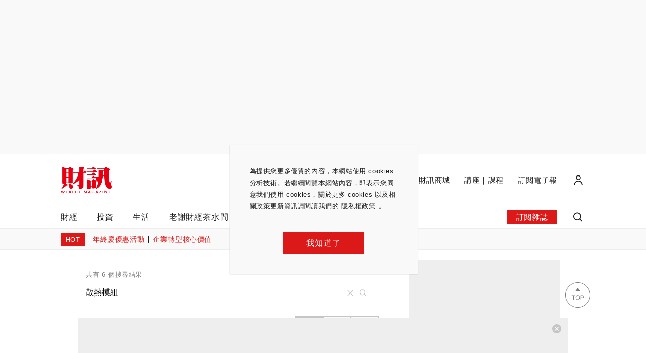

--- FILE ---
content_type: text/html
request_url: https://www.wealth.com.tw/search-articles/%E6%95%A3%E7%86%B1%E6%A8%A1%E7%B5%84
body_size: 1819
content:
<!doctype html><html lang="zh-Hant">
<head>
<title>財訊-掌握趨勢、投資未來｜最懂投資的財經媒體</title>
<meta charset="utf-8"/><meta name="viewport" content="initial-scale=1,maximum-scale=1"/>
<link href="//fonts.googleapis.com/css?family=Roboto+Mono" rel="stylesheet">
<link rel="icon" href="/favicon.ico" type="image/x-icon"/>
<link rel="icon" href="/favicon.ico" type="image/x-icon"/>

<script>(function (w, d, s, l, i) {
        w[l] = w[l] || []; w[l].push({
          'gtm.start':
            new Date().getTime(), event: 'gtm.js'
        }); var f = d.getElementsByTagName(s)[0],
          j = d.createElement(s), dl = l != 'dataLayer' ? '&l=' + l : ''; j.async = true; j.src =
            'https://www.googletagmanager.com/gtm.js?id=' + i + dl; f.parentNode.insertBefore(j, f);
      })(window, document, 'script', 'dataLayer', 'GTM-PLQR55H');</script><script>(function(w,d,s,l,i){w[l]=w[l]||[];w[l].push({'gtm.start':
      new Date().getTime(),event:'gtm.js'});var f=d.getElementsByTagName(s)[0],
      j=d.createElement(s),dl=l!='dataLayer'?'&l='+l:'';j.async=true;j.src=
      'https://www.googletagmanager.com/gtm.js?id='+i+dl;f.parentNode.insertBefore(j,f);
      })(window, document, 'script', 'dataLayer', 'GTM-T5LPHL4');</script><script>(function (w, d, s, l, i) {
        w[l] = w[l] || []; w[l].push({
          'gtm.start':
            new Date().getTime(), event: 'gtm.js'
        }); var f = d.getElementsByTagName(s)[0],
          j = d.createElement(s), dl = l != 'dataLayer' ? '&l=' + l : ''; j.async = true; j.src =
            'https://www.googletagmanager.com/gtm.js?id=' + i + dl; f.parentNode.insertBefore(j, f);
      })(window, document, 'script', 'dataLayer', 'GTM-NGJJHPD');</script><script defer="defer" src="/vendors.0778ac250ba26369c018.js"></script><script defer="defer" src="/main.99f2b18a1b1475a2ec78202505142049.js"></script><script defer="defer" src="/change202412312121.js"></script>

<!-- Begin comScore Tag -->
<script>
  var _comscore = _comscore || [];
  _comscore.push({ c1: "2", c2: "39784643" ,  options: { enableFirstPartyCookie: "true" } });
  (function() {
    var s = document.createElement("script"), el = document.getElementsByTagName("script")[0]; s.async = true;
    s.src = (document.location.protocol == "https:" ? "https://sb" : "http://b") + ".scorecardresearch.com/beacon.js";
    el.parentNode.insertBefore(s, el);
  })();
</script>
<noscript>
  <img src="https://sb.scorecardresearch.com/p?c1=2&amp;c2=39784643&amp;cv=3.9.1&amp;cj=1">
</noscript>
<!-- End comScore Tag -->

</head><body><noscript><iframe src="https://www.googletagmanager.com/ns.html?id=GTM-NGJJHPD" height="0" width="0" style="display:none;visibility:hidden"></iframe></noscript>

<!-- Begin comScore Tag -->
<script>
  var _comscore = _comscore || [];
  _comscore.push({ c1: "2", c2: "39784643" ,  options: { enableFirstPartyCookie: "true" } });
  (function() {
    var s = document.createElement("script"), el = document.getElementsByTagName("script")[0]; s.async = true;
    s.src = (document.location.protocol == "https:" ? "https://sb" : "http://b") + ".scorecardresearch.com/beacon.js";
    el.parentNode.insertBefore(s, el);
  })();
</script>
<noscript>
  <img src="https://sb.scorecardresearch.com/p?c1=2&amp;c2=39784643&amp;cv=3.9.1&amp;cj=1">
</noscript>
<!-- End comScore Tag -->

<div id="root"></div><div id="portal-container"></div><noscript><iframe src="https://www.googletagmanager.com/ns.html?id=GTM-PLQR55H" height="0" width="0" style="display:none;visibility:hidden"></iframe></noscript><noscript><iframe src="https://www.googletagmanager.com/ns.html?id=GTM-T5LPHL4" height="0" width="0" style="display:none;visibility:hidden"></iframe></noscript><script async src="https://www.googletagmanager.com/gtag/js?id=UA-57864110-1"></script><script>window.dataLayer = window.dataLayer || [];
      function gtag(){dataLayer.push(arguments);}
      gtag('js', new Date());

      gtag('config', 'UA-57864110-1', {
        send_page_view: false,
      });</script><script>!function(f,b,e,v,n,t,s)
      {if(f.fbq)return;n=f.fbq=function(){n.callMethod?
      n.callMethod.apply(n,arguments):n.queue.push(arguments)};
      if(!f._fbq)f._fbq=n;n.push=n;n.loaded=!0;n.version='2.0';
      n.queue=[];t=b.createElement(e);t.async=!0;
      t.src=v;s=b.getElementsByTagName(e)[0];
      s.parentNode.insertBefore(t,s)}(window, document,'script',
      'https://connect.facebook.net/en_US/fbevents.js');
      fbq('init', '300734664346994');
      fbq('track', 'PageView');</script><noscript><img height="1" width="1" style="display:none" src="https://www.facebook.com/tr?id=300734664346994&ev=PageView&noscript=1"/></noscript><script>(function(g,d,o){
        g._ltq=g._ltq||[];g._lt=g._lt||function(){g._ltq.push(arguments)};
        var h=location.protocol==='https:'?'https://d.line-scdn.net':'http://d.line-cdn.net';
        var s=d.createElement('script');s.async=1;
        s.src=o||h+'/n/line_tag/public/release/v1/lt.js';
        var t=d.getElementsByTagName('script')[0];t.parentNode.insertBefore(s,t);
          })(window, document);
      _lt('init', {
        customerType: 'account',
        tagId: '605317a3-e8d9-469d-b3ee-66ea175e07df'
      });
      _lt('send', 'pv', ['605317a3-e8d9-469d-b3ee-66ea175e07df']);</script><noscript><img height="1" width="1" style="display:none" src="https://tr.line.me/tag.gif?c_t=lap&t_id=605317a3-e8d9-469d-b3ee-66ea175e07df&e=pv&noscript=1"/></noscript><script>const vh = window.innerHeight * 0.01;
      document.documentElement.style.setProperty('--vh', vh + 'px');

      function resize() {
        const vh = window.innerHeight * 0.01;
        document.documentElement.style.setProperty('--vh', vh + 'px');
      }

      window.addEventListener('resize', resize);</script></body></html>

--- FILE ---
content_type: text/html; charset=UTF-8
request_url: https://auto-load-balancer.likr.tw/api/get_client_ip.php
body_size: -134
content:
"18.217.203.136"

--- FILE ---
content_type: text/html; charset=utf-8
request_url: https://www.google.com/recaptcha/api2/aframe
body_size: 183
content:
<!DOCTYPE HTML><html><head><meta http-equiv="content-type" content="text/html; charset=UTF-8"></head><body><script nonce="9Kof_WdWW0BCC0moRngOCQ">/** Anti-fraud and anti-abuse applications only. See google.com/recaptcha */ try{var clients={'sodar':'https://pagead2.googlesyndication.com/pagead/sodar?'};window.addEventListener("message",function(a){try{if(a.source===window.parent){var b=JSON.parse(a.data);var c=clients[b['id']];if(c){var d=document.createElement('img');d.src=c+b['params']+'&rc='+(localStorage.getItem("rc::a")?sessionStorage.getItem("rc::b"):"");window.document.body.appendChild(d);sessionStorage.setItem("rc::e",parseInt(sessionStorage.getItem("rc::e")||0)+1);localStorage.setItem("rc::h",'1763226266888');}}}catch(b){}});window.parent.postMessage("_grecaptcha_ready", "*");}catch(b){}</script></body></html>

--- FILE ---
content_type: application/javascript; charset=utf-8
request_url: https://fundingchoicesmessages.google.com/f/AGSKWxXfBK0TmUC5p_9n4LvNCtUUGolR8g1Rg_x_-VxyNyRrcKZBpyTZ0lAEwaWdKNSSWqYOdkv3jvlbKAnju9xgWmBuUd_mf92HL3cLNtg7xcwYmZdsCrUM9DZW09m_ehfPw6ndlKFz0R0AdDheJ9Jvfu6cR53Nz2zFkExmexYftAHT9nZ9_VFIySfLEQWt/_/ad-vertical-/houseads..link/ads//adfeeds./dartfunctions.
body_size: -1289
content:
window['f2384759-50b8-4ba0-9da0-a3b46c75d481'] = true;

--- FILE ---
content_type: application/javascript; charset=utf-8
request_url: https://rhea-cache.advividnetwork.com/tracker/event_tracker_gtm_media.js
body_size: 4023
content:
AviviD.tracking_data_aws_put_new = function(tracking_data){
    if (['i3fresh', 'wstyle', 'niuniu', 'ebisujapan0', 'voux', 'garmma'].includes(AviviD.web_id)) {
        if (typeof AviviD.loadSecondAWS !== 'undefined') {
            AviviD.loadSecondAWS(tracking_data);
        } else {
            setTimeout(AviviD.loadSecondAWS(tracking_data), 500);
        };
    };
};
AviviD.get_feature_domain = function(url) {
    let domain = (url !== "" ? new URL(url).hostname : "");
    let isIP = /[0-9]{1,3}\.[0-9]{1,3}\.[0-9]{1,3}\.[0-9]{1,3}/.test(domain);
    if (isIP) return domain;
    let domain_split_array = domain.split('.');
    let length = domain_split_array.length;
    // let domain_split_reverse = domain.split('.').reverse();
    if (length <= '2') {
        return domain;
    } else if (length == '3') {
        if (domain_split_array[1] == 'com') {
            return domain;
        } else {
            domain_split_array.shift(); //remove first element
        };
    } else if (length == '4') {
        if (domain_split_array[3] == 'com') {
            domain_split_array.shift(); //remove first element
            domain_split_array.shift(); //remove first element
        } else if (AviviD.web_id == 'familyapp') { //familyapp subdomain
            return domain;
        } else {
            domain_split_array.shift(); //remove first element
        };
    } else {
        domain_split_array.shift(); //remove first element
    };
    return domain_split_array.join('.');
};

AviviD.set_cookie_minutes_tracking = function(name, value, minutes) {
    var domain = AviviD.get_feature_domain(location.href);
    var Mins = minutes || 60;
    var exp = new Date();
    exp.setTime(exp.getTime() + Mins * 60 * 1000);
    document.cookie = name + "=" + encodeURI(value) + ";expires=" + exp.toUTCString() + ";domain=" + domain + ";path=/;secure;";
};

AviviD.get_cookie_tracking = function(cookie_name = "AviviD_session_id") {
    let arr = document.cookie.match(new RegExp("(^| )" + cookie_name + "=([^;]*)(;|$)"));
    if (arr != null) {
        return decodeURI(arr[2]);
    };
    return "NaN";
};

AviviD.setSessionId_ifNull = function(param = 0) {// 等session有了再進行
    let cookie_name = "AviviD_session_id";
    // let session_id = Date.now();
    if (AviviD.get_cookie_tracking(cookie_name) !== "NaN") {
        session_id = AviviD.get_cookie_tracking(cookie_name);
        AviviD.set_cookie_minutes_tracking(cookie_name, session_id, 30);
        return session_id;
    } else if (param >= 3) {
        let session_id = Date.now();
        AviviD.set_cookie_minutes_tracking(cookie_name, session_id, 30);
    }else{
        setTimeout(AviviD.setSessionId_ifNull(param+1), 500);
    }
};
AviviD.check_is_landing = function() {
    let feature_domain_now = AviviD.get_feature_domain(location.href);
    let feature_domain_last = AviviD.get_feature_domain(document.referrer);
    return (feature_domain_now === feature_domain_last) ? 0 : 1;
};

AviviD.get_landing_count = function() {
    let is_landing = AviviD.check_is_landing();
    let landing_count = AviviD.get_cookie_tracking("AviviD_landing_count") === "NaN" ? 0 : parseInt(AviviD.get_cookie_tracking("AviviD_landing_count"));
    if (is_landing === 1) {
        ++landing_count;
        return landing_count;
        // AviviD.set_cookie_minutes_tracking("AviviD_landing_count", landing_count, set_expired_min);            
    } else {
        return landing_count;
    };
};

AviviD.tracking_variable_init = function(){
    AviviD.record_user = {
        // current page attributes
        "dv": AviviD.platform_int,
        // "ul": AviviD.get_cookie_tracking("AviviD_url_last")==="NaN"? document.referrer : AviviD.get_cookie_tracking("AviviD_url_last"), // URI encoded
        "ul": document.referrer.substring(0, 400),
        "un": location.href.substring(0, 400),
        "m_t": document.querySelector("meta[property='og:title']") !== null ? document.querySelector("meta[property='og:title']").getAttribute('content') : '_',
        "w_ih": window.innerHeight, //px
        "s_h": document.body.scrollHeight, //px
        // "meta_url": document.querySelector("meta[property='og:url']") !== null ? document.querySelector("meta[property='og:url']").getAttribute('content') : '_', 
        "t_p": 0,
        "s_d": 0,
        "s_d_": 0,
        "c_c": 0,
        "t_nm": 0,
        "t_ns": 0,
        "t_nc": 0,
        "mt_nm": 0,
        "mt_ns": 0,
        "mt_nsa": [0], // times of focusing on something
        "mt_nd": 0,
        "mt_nda": [0], // times of focusing on something
        "mt_nd_": 0,
        "mt_nc": 0,
        "i_l": AviviD.check_is_landing(),
        "l_un": AviviD.get_cookie_tracking("AviviD_l_un") === "NaN" ? "_" : AviviD.get_cookie_tracking("AviviD_l_un"),
        "l_ul": AviviD.get_cookie_tracking("AviviD_l_ul") === "NaN" ? "_" : AviviD.get_cookie_tracking("AviviD_l_ul"),
        "ms_d_p": 0,
        "ms_d_pl": AviviD.get_cookie_tracking("AviviD_max_scroll_depth_page_last") === "NaN" ? 0 : parseInt(AviviD.get_cookie_tracking("AviviD_max_scroll_depth_page_last")),

        // session based attributes
        "s_id": AviviD.setSessionId_ifNull(),
        "ps": 1, // initialize total pageviews in a session
        "t_p_t": AviviD.get_cookie_tracking("AviviD_time_pageview_total") === "NaN" ? 0 : parseInt(AviviD.get_cookie_tracking("AviviD_time_pageview_total")), // total time of each pageview in a session
        "t_p_tl": AviviD.get_cookie_tracking("AviviD_time_pageview_total") === "NaN" ? 0 : parseInt(AviviD.get_cookie_tracking("AviviD_time_pageview_total")), // total time of each pageview in a session(fix value)
        "c_c_t": AviviD.get_cookie_tracking("AviviD_click_count_total") === "NaN" ? 0 : parseInt(AviviD.get_cookie_tracking("AviviD_click_count_total")), // click_count_total,  AviviD_click_count_total
        "i_ac": AviviD.get_cookie_tracking("AviviD_is_ac") === "NaN" ? 0 : AviviD.get_cookie_tracking("AviviD_is_ac"), // does add to cart this session
        "i_rc": AviviD.get_cookie_tracking("AviviD_is_rc") === "NaN" ? 0 : AviviD.get_cookie_tracking("AviviD_is_rc"), // does remove from cart this session

        // history based attributes (28days)
        "mps": AviviD.get_cookie_tracking("AviviD_max_pageviews") === "NaN" ? 1 : parseInt(AviviD.get_cookie_tracking("AviviD_max_pageviews")), // initialize max total pageviews in cookie expired date
        "mt_p": AviviD.get_cookie_tracking("AviviD_max_time_pageview") === "NaN" ? 0 : parseInt(AviviD.get_cookie_tracking("AviviD_max_time_pageview")), // max time of one page during history
        "mt_p_t": AviviD.get_cookie_tracking("AviviD_max_time_pageview_total") === "NaN" ? 0 : parseInt(AviviD.get_cookie_tracking("AviviD_max_time_pageview_total")), // max time of total pages in a session during history
        "ms_d": AviviD.get_cookie_tracking("AviviD_max_scroll_depth") === "NaN" ? 0 : Math.min(parseInt(AviviD.get_cookie_tracking("AviviD_max_scroll_depth")), 100),
        "ms_dl": AviviD.get_cookie_tracking("AviviD_max_scroll_depth") === "NaN" ? 0 : Math.min(parseInt(AviviD.get_cookie_tracking("AviviD_max_scroll_depth")), 100),

        "mt_nml": AviviD.get_cookie_tracking("AviviD_max_time_no_move") === "NaN" ? 0 : parseInt(AviviD.get_cookie_tracking("AviviD_max_time_no_move")),
        "mt_nsl": AviviD.get_cookie_tracking("AviviD_max_time_no_scroll") === "NaN" ? 0 : parseInt(AviviD.get_cookie_tracking("AviviD_max_time_no_scroll")),
        "mt_ncl": AviviD.get_cookie_tracking("AviviD_max_time_no_click") === "NaN" ? 0 : parseInt(AviviD.get_cookie_tracking("AviviD_max_time_no_click")),
        "l_c": AviviD.get_landing_count(),
        "i_pb": AviviD.get_cookie_tracking("AviviD_is_pb") === "NaN" ? 0 : parseInt(AviviD.get_cookie_tracking("AviviD_is_pb")),
    };
    AviviD.record_user.s_idl = AviviD.get_cookie_tracking("AviviD_session_idl") === "NaN" ? AviviD.record_user.s_id : AviviD.get_cookie_tracking("AviviD_session_idl");
    AviviD.time_addfan = {
        "start_no_move": Date.now(), // ms
        "start_no_scroll": Date.now(),
        "start_no_click": Date.now(),
        "timestamp_ms_load": Date.now(),

        "time_no_move": 0,
        "time_no_scroll": 0,
        "time_no_click": 0,
        "max_time_no_move": 0,
        "max_time_no_scroll": 0,
        "max_time_no_click": 0,
        "max_time_no_move_last": AviviD.get_cookie_tracking("AviviD_max_time_no_move") === "NaN" ? 0 : parseInt(AviviD.get_cookie_tracking("AviviD_max_time_no_move")),
        "max_time_no_scroll_last": AviviD.get_cookie_tracking("AviviD_max_time_no_scroll") === "NaN" ? 0 : parseInt(AviviD.get_cookie_tracking("AviviD_max_time_no_scroll")),
        "max_time_no_click_last": AviviD.get_cookie_tracking("AviviD_max_time_no_click") === "NaN" ? 0 : parseInt(AviviD.get_cookie_tracking("AviviD_max_time_no_click")),
        // "max_scroll_depth_last": AviviD.get_cookie_tracking("AviviD_max_scroll_depth")==="NaN"? 0 : parseInt(AviviD.get_cookie_tracking("AviviD_max_scroll_depth")),
        "time_pageview_total_last": AviviD.get_cookie_tracking("AviviD_time_pageview_total") === "NaN" ? 0 : parseInt(AviviD.get_cookie_tracking("AviviD_time_pageview_total")) // total time of each pageview in a session(fix value)
    };
};

// check current url not equal to url_last and url_last is not ""
AviviD.check_is_nextpage = function() {
    let c0 = AviviD.record_user.ul !== location.href.substring(0, 400);
    let c1 = AviviD.record_user.ul !== "";
    let criteria = c0 && c1;
    return criteria;
};

//// update cookie when beforeunolad(leave)
AviviD.update_tracking_cookies = function() {
    const set_expired_min = 28 * 24 * 60; // minutes, 28 days

    // save max of time, all max time store longer time
    AviviD.set_cookie_minutes_tracking("AviviD_max_time_no_move", Math.max(AviviD.record_user.mt_nm, AviviD.record_user.mt_nml), set_expired_min);
    AviviD.set_cookie_minutes_tracking("AviviD_max_time_no_scroll", Math.max(AviviD.record_user.mt_ns, AviviD.record_user.mt_nsl), set_expired_min);
    AviviD.set_cookie_minutes_tracking("AviviD_max_time_no_click", Math.max(AviviD.record_user.mt_nc, AviviD.record_user.mt_ncl), set_expired_min);

    AviviD.set_cookie_minutes_tracking("AviviD_max_time_pageview", AviviD.record_user.mt_p, set_expired_min);
    AviviD.set_cookie_minutes_tracking("AviviD_max_time_pageview_total", AviviD.record_user.mt_p_t, set_expired_min);

    AviviD.set_cookie_minutes_tracking("AviviD_max_scroll_depth_page_last", AviviD.record_user.ms_d_p, set_expired_min);

    if (AviviD.get_cookie_tracking("AviviD_session_id") !== AviviD.record_user.s_id) { // session timeout
        // reset session_id and update last session_id
        AviviD.record_user.s_idl = AviviD.record_user.s_id;
        AviviD.set_cookie_minutes_tracking("AviviD_session_idl", AviviD.record_user.s_idl, set_expired_min);
        AviviD.record_user.s_id = Date.now().toString();
        AviviD.set_cookie_minutes_tracking("AviviD_session_id", AviviD.record_user.s_id, 30);
        AviviD.set_cookie_minutes_tracking("AviviD_time_pageview_total", 0, 30); // reset to zero
        AviviD.set_cookie_minutes_tracking("AviviD_pageviews", "NaN", 30); // reset to NaN
        AviviD.set_cookie_minutes_tracking("AviviD_click_count_total", 0, 30);
        // reset scrolling movements
        AviviD.set_cookie_minutes_tracking("AviviD_scroll_depth_last", 0, 30); // reset
        AviviD.set_cookie_minutes_tracking("AviviD_scroll_depth_px_last", 0, 30); // reset                
    } else { // session continued
        AviviD.set_cookie_minutes_tracking("AviviD_time_pageview_total", AviviD.record_user.t_p_t, 30);
        AviviD.set_cookie_minutes_tracking("AviviD_click_count_total", AviviD.record_user.c_c_t, 30);
        // scrolling movements
        AviviD.set_cookie_minutes_tracking("AviviD_scroll_depth_last", AviviD.record_user.s_d, 30); // session
        AviviD.set_cookie_minutes_tracking("AviviD_scroll_depth_px_last", AviviD.record_user.s_d_, 30); // session

    };
    // update max_scroll_depth, if there is scrollable
    if (document.body.scrollHeight > window.innerHeight * 2) { //save max_scroll depth only when scrollable range > 2-fold innerHeight
        AviviD.set_cookie_minutes_tracking("AviviD_max_scroll_depth", Math.max(AviviD.record_user.ms_d, AviviD.record_user.s_d), set_expired_min);
        // AviviD.set_cookie_minutes_tracking("AviviD_scroll_depth_mean2", (AviviD.record_user.scroll_depth_mean2+AviviD.record_user.scroll_depth)/2, set_expired_min); // debug
    };
};


// 2024-09-02 william 監聽滾動
AviviD.scrollEventListener = function() {
    window.addEventListener('scroll', function(e) {
        AviviD.record_user.s_d = Math.min(Math.floor(window.pageYOffset / (document.body.scrollHeight - window.innerHeight + 1) * 100), 100); // do not exceed 100%
        AviviD.record_user.s_d_ = Math.floor(window.pageYOffset);
        AviviD.time_addfan.start_no_scroll = Date.now(); // initialize time when scrolling
        AviviD.record_user.ms_d = Math.min(Math.max(AviviD.record_user.ms_d, AviviD.record_user.s_d), 100);
        AviviD.record_user.ms_d_p = Math.max(AviviD.record_user.ms_d_p, AviviD.record_user.s_d);
        // if (AviviD.record_user.time_no_scroll > AviviD.record_user.max_time_no_scroll) {
        let l = AviviD.record_user.mt_nsa.length;
        if (AviviD.record_user.t_ns > AviviD.record_user.mt_nsa[l - 1]) {
            if (AviviD.record_user.mt_nsa[l - 1] === 0) { // initialize
                AviviD.record_user.mt_nsa[0] = AviviD.record_user.t_ns;
                AviviD.record_user.mt_nda[0] = AviviD.record_user.s_d;
            } else if (l > 10) {
                // do nothing
            } else { // save array
                AviviD.record_user.mt_nsa.push(AviviD.record_user.t_ns);
                AviviD.record_user.mt_nda.push(AviviD.record_user.s_d);
                if (AviviD.get_cookie_tracking("AviviD_session_id") !== AviviD.record_user.s_id) {
                    // session expired
                    AviviD.record_user.s_idl = AviviD.record_user.s_id;
                    AviviD.set_cookie_minutes_tracking("AviviD_session_idl", AviviD.record_user.s_idl, 28 * 24 * 60);
                    AviviD.record_user.s_id = Date.now().toString();
                    AviviD.set_cookie_minutes_tracking("AviviD_session_id", AviviD.record_user.s_id, 30);
                } else {
                    // increase expired date of session_id to 30 min again
                    AviviD.set_cookie_minutes_tracking("AviviD_session_id", AviviD.record_user.s_id, 30);
                };
                // // increase expired date of session_id to 30 min again
                // AviviD.set_cookie_minutes_tracking("AviviD_session_id",AviviD.record_user.s_id.toString(),30);
                // increase expired date of session based attribute to 30 min again
                AviviD.set_cookie_minutes_tracking("AviviD_time_pageview_total", AviviD.record_user.t_p_t.toString(), 30);
                AviviD.set_cookie_minutes_tracking("AviviD_click_count_total", AviviD.record_user.c_c_t, 30);
                AviviD.set_cookie_minutes_tracking("AviviD_scroll_depth_last", AviviD.record_user.s_d, 30); // session
                AviviD.set_cookie_minutes_tracking("AviviD_scroll_depth_px_last", AviviD.record_user.s_d_, 30); // session
                AviviD.set_cookie_minutes_tracking("AviviD_pageviews", AviviD.record_user.ps, 30); // session

                //// refresh AviviD_is_coupon cookie only if in sending coupon mode and cookie existing
                if (typeof(AviviD.addFan.AviviD_is_coupon) !== 'undefined' && AviviD.get_cookie_tracking('AviviD_is_coupon') != "NaN") {
                    AviviD.set_cookie_minutes_tracking("AviviD_is_coupon", AviviD.addFan.AviviD_is_coupon, 30); //session-based
                };
            };
            AviviD.record_user.mt_nd = AviviD.record_user.s_d;
            AviviD.record_user.mt_nd_ = AviviD.record_user.s_d_;
            AviviD.record_user.mt_ns = Math.min(Math.max(AviviD.record_user.mt_ns, AviviD.record_user.t_ns), 1800);
        };
    });
}

AviviD.LikrEventTrackingLeave = function() {
    AviviD.LikrEventTrackingLeaveStorage(AviviD.record_user);
    //// lengthen expired date
    AviviD.set_cookie_minutes_tracking("AviviD_is_pb", AviviD.record_user.i_pb, 365 * 24 * 60);
    // save scroll focusing event only when longer focuing time
    let l = AviviD.record_user.mt_nsa.length;
    if (AviviD.record_user.t_ns > AviviD.record_user.mt_nsa[l - 1]) {
        if (AviviD.record_user.mt_nsa[l - 1] === 0) { // initialize
            AviviD.record_user.mt_nsa[0] = AviviD.record_user.t_ns;
            AviviD.record_user.mt_nda[0] = AviviD.record_user.s_d;
        } else if (l > 10) {
            // do nothing
        } else { // save array
            AviviD.record_user.mt_nsa.push(AviviD.record_user.t_ns);
            AviviD.record_user.mt_nda.push(AviviD.record_user.s_d);
        };
    };
    // session
    AviviD.update_tracking_cookies();
};

AviviD.LikrEventTrackingLeaveStorage = function(userRecord) {
    let ga_id = (AviviD.get_cookie_tracking('_ga') != "NaN") ? AviviD.get_cookie_tracking('_ga') : AviviD.get_cookie_tracking('gaClientId');
    let uuid = AviviD.get_cookie_tracking('AviviD_uuid');
    let fb_id = AviviD.get_cookie_tracking('_fbp');
    let ip = (AviviD.clientIP === undefined) ? "_" : AviviD.clientIP;
    let is_coupon = (AviviD.get_cookie_tracking('AviviD_is_coupon') !== "NaN") ? AviviD.get_cookie_tracking('AviviD_is_coupon') : 0;
    let tracking_data = {
        'web_id': AviviD.web_id,
        'uuid': uuid,
        'ga_id': ga_id,
        'fb_id': fb_id,
        'ip': ip,
        'timestamp': userRecord.timestamp,
        "behavior_type": "leave",
        "coupon": is_coupon,
        'record_user': userRecord.record_user,
    };
    // console.log(tracking_data);
    if (userRecord && userRecord.timestamp && userRecord.record_user){
        // console.log("trigger leave");
        if(typeof(AviviD.tracking_data_aws_put) !== 'undefined'){
            AviviD.tracking_data_aws_put.construct(tracking_data);
        }
        AviviD.tracking_data_aws_put_new(tracking_data);
    };
    if (localStorage.getItem('AviviD_leave') !== null){
        localStorage.removeItem('AviviD_leave')
    };
};

// 非電商 每家都加上session
window.onload = function() {
    AviviD.tracking_variable_init();
    AviviD.scrollEventListener();
    if (AviviD.check_is_nextpage()) {
        AviviD.record_user.ps = AviviD.get_cookie_tracking("AviviD_pageviews") === "NaN" ? 1 : parseInt(AviviD.get_cookie_tracking("AviviD_pageviews")) + 1;
    } else { // F5 case
        AviviD.record_user.ps = AviviD.get_cookie_tracking("AviviD_pageviews") === "NaN" ? 1 : parseInt(AviviD.get_cookie_tracking("AviviD_pageviews"));
    };
    AviviD.nextPage = 1;//用於land判斷pageviews

    //// set important cookies
    AviviD.set_cookie_minutes_tracking("AviviD_pageviews", AviviD.record_user.ps, 30); // session
    AviviD.record_user.mps = Math.max(AviviD.record_user.ps, AviviD.record_user.mps); // update max_pageviews
    AviviD.set_cookie_minutes_tracking("AviviD_max_pageviews", AviviD.record_user.mps, 28 * 24 * 60); // 28 days, 
    AviviD.set_cookie_minutes_tracking("AviviD_landing_count", AviviD.record_user.l_c, 28 * 24 * 60); // 28 days, landing count
};

//離開
window.addEventListener('unload', function (e) {
    AviviD.update_tracking_cookies();
    localStorage.setItem('AviviD_leave', JSON.stringify({'timestamp' : Date.now(), 'record_user' : AviviD.record_user}));
    console.log('trigger_leave_storage');
});
window.addEventListener('storage', function(e) {
    if (e.key === 'AviviD_leave' && e.newValue !== null){
        AviviD.LikrEventTrackingLeaveStorage(JSON.parse(e.newValue));
    };
});
if (localStorage.getItem('AviviD_leave') !== null){
    AviviD.LikrEventTrackingLeaveStorage(JSON.parse(localStorage.getItem('AviviD_leave')));
};
//ios
if (AviviD.platform_int === 2 | AviviD.platform_int == 3) {
    window.addEventListener('pagehide', function (e) {
        AviviD.LikrEventTrackingLeave();
    });
}

--- FILE ---
content_type: application/javascript
request_url: https://www.wealth.com.tw/change202412312121.js
body_size: 504
content:
let head = document.querySelector("head");
let oldItem = document.querySelectorAll("link").item(2);
let linkTag = document.createElement("link");
let newUrl = location.href.split('?')[0];
linkTag.rel = "canonical";
linkTag.href = newUrl;
document.head.replaceChild(linkTag, oldItem);

window.addEventListener("load", function() {
    setTimeout(function() {
        const descriptionMetaTag = document.querySelector("meta[name='description']");
        const firstLinkTag = document.querySelector("link");
        
        if (descriptionMetaTag && firstLinkTag) {
            const clonedMetaTag = descriptionMetaTag.cloneNode(true);
            document.head.insertBefore(clonedMetaTag, firstLinkTag);
        }
    }, 1000);
});

--- FILE ---
content_type: application/javascript
request_url: https://www.wealth.com.tw/main.99f2b18a1b1475a2ec78202505142049.js
body_size: 179054
content:
(()=>{var e,t={93853:(e,t,n)=>{"use strict";var i=n(42982),r=n(4942),a=n(45987),o=n(15861),l=n(87757),s=n.n(l),c=n(67294),d=n(73935),p=n(84087),u=n(28330),m=n(77243),h=n(63200),x=n(43350),f=n(37865),v=n(30381),g=n.n(v),b=n(11227),y=n.n(b),w=n(15671),j=n(43144),O=n(96245),N=n(17703),E=function(){function e(t){(0,w.Z)(this,e),(0,r.Z)(this,"_token",null),this.key=t,this.token=localStorage.getItem(t)}return(0,j.Z)(e,[{key:"setToken",value:function(e){var t;e!==this._token&&(localStorage.setItem(this.key,e),this._token=e,this._payload=(0,O.Z)(e),this.expMs="number"==typeof(null===(t=this._payload)||void 0===t?void 0:t.exp)?1e3*this._payload.exp:1/0)}},{key:"removeToken",value:function(){localStorage.removeItem(this.key),this._token=null,this._payload=void 0,this.expMs=void 0}},{key:"isValid",get:function(){return!!this.expMs&&this.expMs>=Date.now()}},{key:"payload",get:function(){return this._payload}},{key:"token",get:function(){return this.isValid?this._token:null},set:function(e){e?this.setToken(e):this.removeToken()}}]),e}();var T,I,Z,A,_,S,C,k=n(30168),P=n(91642),R=(0,P.Ps)(T||(T=(0,k.Z)(["\n  fragment MemberFields on Member {\n    id\n    name\n    email\n    phone\n    city {\n      id\n      name\n    }\n    zone {\n      id\n      zipCode\n      name\n    }\n    address\n    createdAt\n    updatedAt\n    deletedAt\n    lastLoginAt\n    roles {\n      id\n      name\n    }\n    subscriberCode\n    detail {\n      id\n      gender\n      marriage\n      children\n      age\n      birthday\n      education\n      occupation\n      position\n      interest\n      eventMessage\n      articleType\n    }\n    investment {\n      id\n      annualIncome\n      monthlyExpenditure\n      investmentBudget\n      familyMonthlyIncome\n      isMainSourceOfIncome\n      estate\n      estateInvestmentCount\n      vehicleCount\n      domesticTravelPerMonth\n      foreignTravelPerYear\n      currentInvestment\n      expectedInvestment\n      expectedCourse\n      expectedOtherCourse\n    }\n    isVerified\n    isOAuth\n  }\n"]))),M=(0,P.Ps)(I||(I=(0,k.Z)(["\n  mutation VerifyMember(\n    $token: String!\n  ){\n    verifyMember(\n      token: $token\n    )\n  }\n"]))),L=(0,P.Ps)(Z||(Z=(0,k.Z)(["\n  mutation UpdateMemberInfo (\n    $name: String\n    $phone: String\n    $cityId: Int\n    $zoneId: Int\n    $address: String\n  ) {\n    updateMemberInfo (\n      name: $name\n      phone: $phone\n      cityId: $cityId\n      zoneId: $zoneId\n      address: $address\n    ) {\n      ...MemberFields\n    }\n  }\n  ","\n"])),R),D=(0,P.Ps)(A||(A=(0,k.Z)(["\n  mutation UpdateMemberDetailInfo (\n    $gender: Gender\n    $marriage: Marriage\n    $children: Children\n    $age: Age\n    $birthday: DateTime\n    $education: Education\n    $occupation: Occupation\n    $position: Position\n    $interest: Int\n    $eventMessage: Int\n    $articleType: Int\n  ) {\n    updateMemberDetailInfo (\n      gender: $gender\n      marriage: $marriage\n      children: $children\n      age: $age\n      birthday: $birthday\n      education: $education\n      occupation: $occupation\n      position: $position\n      interest: $interest\n      eventMessage: $eventMessage\n      articleType: $articleType\n    ) {\n      ...MemberFields\n    }\n  }\n  ","\n\n"])),R),F=(0,P.Ps)(_||(_=(0,k.Z)(["\n  mutation UpdateMemberInvestInfo (\n    $annualIncome: AnnualIncome\n    $monthlyExpenditure: MonthlyExpenditure\n    $investBudget: InvestmentBudget\n    $monthlyIncome: MonthlyIncome\n    $isMainSourceOfIncome: Boolean\n    $hosProperty: HOSProperty\n    $investEstateQuantity: InvestEstateQuantity\n    $vehiclesQuantity: VehiclesQuantity\n    $domesticTravel: DomesticTravel\n    $travelAbroad: TravelAbroad\n    $investmentList: Int\n    $estimatedInvestmentList: Int\n    $estimatedStudyList: Int\n    $estimatedStudyOther: String\n  ) {\n    updateMemberInvestInfo (\n      annualIncome: $annualIncome\n      monthlyExpenditure: $monthlyExpenditure\n      investBudget: $investBudget\n      monthlyIncome: $monthlyIncome\n      isMainSourceOfIncome: $isMainSourceOfIncome\n      hosProperty: $hosProperty\n      investEstateQuantity: $investEstateQuantity\n      vehiclesQuantity: $vehiclesQuantity\n      domesticTravel: $domesticTravel\n      travelAbroad: $travelAbroad\n      investmentList: $investmentList\n      estimatedInvestmentList: $estimatedInvestmentList\n      estimatedStudyList: $estimatedStudyList\n      estimatedStudyOther: $estimatedStudyOther\n    ) {\n      ...MemberFields\n    }\n  }\n  ","\n"])),R),z=(0,P.Ps)(S||(S=(0,k.Z)(["\n  mutation SetSubscriberCode($subscriberCode: ID!) {\n    setSubscriberCode(subscriberCode: $subscriberCode) {\n      ...MemberFields\n    }\n  }\n  ","\n"])),R),U=(0,P.Ps)(C||(C=(0,k.Z)(["\n  query Me {\n    me {\n      ...MemberFields\n      newsletter {\n        id\n        subscribedNews\n        subscribedDiscount\n      }\n    }\n  }\n  ","\n"])),R);var B,G,H,V=(0,P.Ps)(B||(B=(0,k.Z)(["\n  mutation RefreshTokenMutation($refreshToken: String!) {\n    accessToken: refreshToken(refreshToken: $refreshToken)\n  }\n"]))),Y=((0,P.Ps)(G||(G=(0,k.Z)(["\n  mutation PaymentToken (\n    $payload: PaymentArg!\n  ) {\n    paymentToken (payload: $payload)\n  }\n"]))),(0,P.Ps)(H||(H=(0,k.Z)(["\n  mutation VerifyToken (\n    $type: TokenType!\n    $token: String!\n  ) {\n    verifyToken(\n      type: $type\n      token: $token\n    )\n  }\n"]))));var W,q,K,X,$,Q=(0,P.Ps)(W||(W=(0,k.Z)(["\n  fragment LoginResponseFragment on LoginResponse {\n    accessToken\n    refreshToken\n  }\n"]))),J=(0,P.Ps)(q||(q=(0,k.Z)(["\n  mutation Login(\n    $email: String!\n    $password: String!\n  ) {\n    login (\n      email: $email\n      password: $password\n    ) {\n      ...LoginResponseFragment\n    }\n  }\n  ","\n"])),Q),ee=(0,P.Ps)(K||(K=(0,k.Z)(["\n  mutation Register(\n    $email: String!\n    $password: String!\n    $name: String\n    $phone: String\n  ) {\n    register (\n      email: $email\n      password: $password\n      name: $name\n      phone: $phone\n    ) {\n      id\n    }\n  }\n"]))),te=(0,P.Ps)(X||(X=(0,k.Z)(["\n  mutation OauthRegister(\n    $email: String!\n    $token: String!\n    $name: String\n    $phone: String\n  ) {\n    oauthRegister (\n      email: $email\n      token: $token\n      name: $name\n      phone: $phone\n    )\n  }\n"]))),ne=(0,P.Ps)($||($=(0,k.Z)(["\n  mutation ResetPassword(\n    $email: String!\n    $password: String!\n  ) {\n    resetPassword (\n      email: $email\n      password: $password\n    )\n  }\n"]))),ie=function(){function e(){(0,w.Z)(this,e),(0,r.Z)(this,"accessStorage",new E("accessToken")),(0,r.Z)(this,"refreshStorage",new E("refreshToken")),(0,r.Z)(this,"authPayload$",new N.X(this.accessStorage.payload))}var t,n,i,a;return(0,j.Z)(e,[{key:"accessToken",get:function(){return this.accessStorage.token}},{key:"refreshToken",get:function(){return this.refreshStorage.token}},{key:"checkLastLoginAt",value:(a=(0,o.Z)(s().mark((function e(){var t,n,i,r,a,o;return s().wrap((function(e){for(;;)switch(e.prev=e.next){case 0:if(this.refreshToken){e.next=2;break}return e.abrupt("return",!1);case 2:if(t=(0,O.Z)(this.refreshToken),n=t.id,i=t.lastLoginAt,e.prev=3,i){e.next=6;break}return e.abrupt("return",!0);case 6:return e.next=8,this.client.query({query:U});case 8:if(r=e.sent,a=r.data,o=(a||{}).me){e.next=13;break}throw new Error("登入失敗");case 13:if(o.id===n&&o.lastLoginAt===i){e.next=15;break}throw new Error("此 token 已過期");case 15:e.next=21;break;case 17:return e.prev=17,e.t0=e.catch(3),this.logout(),e.abrupt("return",!1);case 21:return e.abrupt("return",!0);case 22:case"end":return e.stop()}}),e,this,[[3,17]])}))),function(){return a.apply(this,arguments)})},{key:"updateAccessToken",value:(i=(0,o.Z)(s().mark((function e(){var t,n,i;return s().wrap((function(e){for(;;)switch(e.prev=e.next){case 0:if(this.refreshToken){e.next=2;break}return e.abrupt("return");case 2:return e.prev=2,e.next=5,this.client.mutate({mutation:V,variables:{refreshToken:this.refreshToken},context:{auth:!1}});case 5:if(t=e.sent,n=t.data,i=(n||{}).accessToken){e.next=10;break}throw new Error;case 10:this.accessStorage.token=i,this.authPayload$.next(this.accessStorage.payload),e.next=17;break;case 14:e.prev=14,e.t0=e.catch(2),this.logout();case 17:case"end":return e.stop()}}),e,this,[[2,14]])}))),function(){return i.apply(this,arguments)})},{key:"login",value:(n=(0,o.Z)(s().mark((function e(t,n){var i,r,a;return s().wrap((function(e){for(;;)switch(e.prev=e.next){case 0:return e.next=2,this.client.mutate({mutation:J,variables:{email:t,password:n},context:{auth:!1}});case 2:if(i=e.sent,r=i.data,a=(r||{}).login){e.next=7;break}throw new Error("login fail");case 7:return e.abrupt("return",a);case 8:case"end":return e.stop()}}),e,this)}))),function(e,t){return n.apply(this,arguments)})},{key:"onLogin",value:function(e){var t,n=e.accessToken,i=e.refreshToken;this.accessStorage.token=n,this.refreshStorage.token=i,this.authPayload$.next(this.accessStorage.payload),window.gtag("set",{user_id:null===(t=this.accessStorage.payload)||void 0===t?void 0:t.id})}},{key:"logout",value:function(){this.accessStorage.token=null,this.refreshStorage.token=null,this.authPayload$.next(void 0),this.client.resetStore()}},{key:"init",value:(t=(0,o.Z)(s().mark((function e(t){return s().wrap((function(e){for(;;)switch(e.prev=e.next){case 0:if(this.client=t,this.accessToken||!this.refreshToken){e.next=4;break}return e.next=4,this.updateAccessToken();case 4:case"end":return e.stop()}}),e,this)}))),function(e){return t.apply(this,arguments)})}]),e}();var re=n(93379),ae=n.n(re),oe=n(7795),le=n.n(oe),se=n(90569),ce=n.n(se),de=n(3565),pe=n.n(de),ue=n(19216),me=n.n(ue),he=n(44589),xe=n.n(he),fe=n(17878),ve={};ve.styleTagTransform=xe(),ve.setAttributes=pe(),ve.insert=ce().bind(null,"head"),ve.domAPI=le(),ve.insertStyleElement=me();ae()(fe.Z,ve);fe.Z&&fe.Z.locals&&fe.Z.locals;var ge=n(73727),be=n(5977),ye=n(53768),we=n(28216),je=n(14890),Oe=n(30496),Ne=n(70885),Ee=n(17187),Te=n(86010),Ie=Symbol("REMOVE"),Ze=Symbol("APPEND");function Ae(e,t){switch(t.type){case Ze:return[t.item].concat((0,i.Z)(e));case Ie:return(0,i.Z)(e);default:return e}}const _e=function(){return(0,c.useReducer)(Ae,[])};var Se=n(48521);function Ce(e,t){var n=Object.keys(e);if(Object.getOwnPropertySymbols){var i=Object.getOwnPropertySymbols(e);t&&(i=i.filter((function(t){return Object.getOwnPropertyDescriptor(e,t).enumerable}))),n.push.apply(n,i)}return n}function ke(e){for(var t=1;t<arguments.length;t++){var n=null!=arguments[t]?arguments[t]:{};t%2?Ce(Object(n),!0).forEach((function(t){(0,r.Z)(e,t,n[t])})):Object.getOwnPropertyDescriptors?Object.defineProperties(e,Object.getOwnPropertyDescriptors(n)):Ce(Object(n)).forEach((function(t){Object.defineProperty(e,t,Object.getOwnPropertyDescriptor(n,t))}))}return e}function Pe(e){var t=e.icon,n=e.color,i=void 0===n?null:n,r=e.size,a=void 0===r?1:r,o=e.sizeUnit,l=void 0===o?"rem":o,s=e.className,c=t.definition,d="".concat(a).concat(l),p=ke(ke({},c.svg),{},{style:{width:d,height:d}});return c.paths&&c.paths instanceof Array?(0,Se.jsx)("svg",ke(ke({},p),{},{"aria-hidden":!0,focusable:!1,className:s,children:c.paths.map((function(e){return(0,Se.jsx)("path",ke(ke({},e),{},{fill:i&&"inherit"===e.fill?i:e.fill}),e.d)}))})):(0,Se.jsxs)("svg",ke(ke({},p),{},{"aria-hidden":!0,focusable:!1,className:s,children:[c.circle?(0,Se.jsx)("circle",ke(ke({},c.circle),{},{stroke:null!=i?i:c.circle.stroke})):null,(0,Se.jsx)("path",ke(ke({},c.path),{},{fill:null!=i?i:c.path.fill}))]}))}var Re=c.createContext({messageHub:new Ee.EventEmitter,MESSAGE:Symbol("Message")});var Me=n(35550),Le={};Le.styleTagTransform=xe(),Le.setAttributes=pe(),Le.insert=ce().bind(null,"head"),Le.domAPI=le(),Le.insertStyleElement=me();ae()(Me.Z,Le);const De=Me.Z&&Me.Z.locals?Me.Z.locals:void 0;var Fe={name:"success",definition:{svg:{width:32,height:32,viewBox:"0 0 32 32"},paths:[{d:"M16 4c6.627 0 12 5.373 12 12s-5.373 12-12 12S4 22.627 4 16 9.373 4 16 4z",fill:"var(--text-reversed)",fillRule:"nonzero"},{d:"M23.425 12.732l-9.192 9.192-5.657-5.657L10 14.854l4.243 4.243L22 11.318z",fill:"var(--green-color)",fillRule:"nonzero"}]}},ze=2e3;function Ue(e){var t=e.children,n=e.portalMode,i=void 0!==n&&n,r=e.className,a=(0,c.useMemo)((function(){return new Ee.EventEmitter}),[]),o=(0,c.useMemo)((function(){return Symbol("GlobalMessage")}),[]),l=(0,c.useMemo)((function(){return new Map}),[]),s=_e(),p=(0,Ne.Z)(s,2),u=p[0],m=p[1];(0,c.useEffect)((function(){function e(e){var t={id:"".concat(Date.now(),":").concat(Math.random()),message:e,createdAt:Date.now()};m({type:Ze,item:t}),l.set(t,setTimeout((function(){return m({type:Ie,item:t})}),3e3))}return a.on(o,e),function(){a.removeListener(o,e)}}),[a,o,l,m]);var h=(0,c.useState)(null),x=(0,Ne.Z)(h,2),f=x[0],v=x[1];return(0,c.useEffect)((function(){!f&&i&&v(document.getElementById("portal-notification"))}),[f,i]),i&&f?(0,Se.jsxs)(Se.Fragment,{children:[d.createPortal((0,Se.jsx)("div",{className:(0,Te.Z)(De.wrapper,i&&De["wrapper--portalMode"],r),children:u.slice(0,2).map((function(e){return(0,Se.jsxs)("div",{className:(0,Te.Z)(De.notification,Date.now()-e.createdAt>ze&&De["notification--disappear"]),children:[(0,Se.jsx)(Pe,{icon:Fe,size:1.6,className:De.notification__svg}),(0,Se.jsx)("span",{className:De.text,children:e.message})]},e.id)}))}),f),(0,Se.jsx)(Re.Provider,{value:{messageHub:a,MESSAGE:o},children:t})]}):(0,Se.jsxs)(Se.Fragment,{children:[(0,Se.jsx)("div",{className:(0,Te.Z)(De.wrapper,r),children:u.slice(0,2).map((function(e){return(0,Se.jsxs)("div",{className:(0,Te.Z)(De.notification,Date.now()-e.createdAt>ze&&De["notification--disappear"]),children:[(0,Se.jsx)(Pe,{icon:Fe,size:1.6,className:De.notification__svg}),(0,Se.jsx)("span",{className:De.text,children:e.message})]},e.id)}))}),(0,Se.jsx)(Re.Provider,{value:{messageHub:a,MESSAGE:o},children:t})]})}var Be=c.createContext({errorHub:new Ee.EventEmitter,ERROR:Symbol("Error")});var Ge=n(3369),He={};He.styleTagTransform=xe(),He.setAttributes=pe(),He.insert=ce().bind(null,"head"),He.domAPI=le(),He.insertStyleElement=me();ae()(Ge.Z,He);const Ve=Ge.Z&&Ge.Z.locals?Ge.Z.locals:void 0;var Ye={name:"error-message-failure",definition:{svg:{width:32,height:32,viewBox:"0 0 32 32"},paths:[{d:"M16 4c6.627 0 12 5.373 12 12s-5.373 12-12 12S4 22.627 4 16 9.373 4 16 4z",fill:"var(--text-reversed)",fillRule:"nonzero"},{d:"M21.657 11.757L17.415 16l4.242 4.243-1.414 1.414L16 17.414l-4.243 4.243-1.414-1.414L14.586 16l-4.243-4.242 1.414-1.414L16 14.585l4.242-4.242 1.414 1.414z",fill:"var(--main-color)",fillRule:"nonzero"}]}},We=1e4;function qe(e){var t=e.children,n=e.portalMode,i=void 0!==n&&n,r=e.className,a=(0,c.useMemo)((function(){return new Ee.EventEmitter}),[]),o=(0,c.useMemo)((function(){return Symbol("GlobalMessage")}),[]),l=(0,c.useMemo)((function(){return new Map}),[]),s=_e(),p=(0,Ne.Z)(s,2),u=p[0],m=p[1];(0,c.useEffect)((function(){function e(e){var t={id:"".concat(Date.now(),":").concat(Math.random()),message:e,createdAt:Date.now()};m({type:Ze,item:t}),l.set(t,setTimeout((function(){return m({type:Ie,item:t})}),11e3))}return a.on(o,e),function(){a.removeListener(o,e)}}),[a,o,l,m]);var h=(0,c.useState)(null),x=(0,Ne.Z)(h,2),f=x[0],v=x[1];return(0,c.useEffect)((function(){!f&&i&&v(document.getElementById("portal-notification"))}),[f,i]),i&&f?(0,Se.jsxs)(Se.Fragment,{children:[d.createPortal((0,Se.jsx)("div",{className:(0,Te.Z)(Ve.wrapper,i&&Ve["wrapper--portalMode"],r),children:u.slice(0,2).map((function(e){return(0,Se.jsxs)("div",{className:(0,Te.Z)(Ve.notification,Date.now()-e.createdAt>We&&Ve["notification--disappear"]),children:[(0,Se.jsx)(Pe,{icon:Ye,size:1.6,className:Ve.notification__svg}),(0,Se.jsx)("span",{className:Ve.text,children:e.message})]},e.id)}))}),f),(0,Se.jsx)(Be.Provider,{value:{errorHub:a,ERROR:o},children:t})]}):(0,Se.jsxs)(Se.Fragment,{children:[(0,Se.jsx)("div",{className:(0,Te.Z)(Ve.wrapper,r),children:u.slice(0,2).map((function(e){return(0,Se.jsxs)("div",{className:(0,Te.Z)(Ve.notification,Date.now()-e.createdAt>We&&Ve["notification--disappear"]),children:[(0,Se.jsx)(Pe,{icon:Ye,size:1.6,className:Ve.notification__svg}),(0,Se.jsx)("span",{className:Ve.text,children:e.message})]},e.id)}))}),(0,Se.jsx)(Be.Provider,{value:{errorHub:a,ERROR:o},children:t})]})}var Ke,Xe=(0,c.createContext)(void 0),$e=(0,c.createContext)({welcomeAppear:!1,setWelcomeAppear:function(){}}),Qe=function(e){var t=e.children,n=(0,c.useState)(!1),i=(0,Ne.Z)(n,2),r=i[0],a=i[1];return(0,Se.jsx)($e.Provider,{value:{welcomeAppear:r,setWelcomeAppear:a},children:t})},Je=n(17673);!function(e){e.EXPORT_FAILED="匯出失敗",e.ACCOUNT_ARCHIVED_OR_TOKEN_EXPIRED="登入失敗，帳號已封存或 token 已過期",e.SAME_AUTHOR_NAME_NOT_ALLOWED="不可重複新增相同姓名！",e.AUTHOR_IS_ALREADY_EXISTED="作者已存在",e.MEMBER_NOT_FOUND="查無此帳號或此帳號尚未驗證",e.WRONG_PASSWORD="密碼錯誤",e.CATEGORY_IS_ALREADY_EXISTED="不可重複新增相同分類！",e.WRONG_CONTENT_OR_USER_ACCOUNT_DUPLICATED="欄位填寫不正確或使用者帳號重複",e.ACCOUNT_SHOULD_BE_LOG_IN_WITH_LINE="此信箱已使用 LINE 註冊，請以社群帳號登入",e.ACCOUNT_SHOULD_BE_LOG_IN_WITH_FB="此信箱已使用 FB 註冊，請以社群帳號登入",e.ACCOUNT_SHOULD_BE_LOG_IN_WITH_GOOGLE="此信箱已使用 Google 註冊，請以社群帳號登入"}(Ke||(Ke={}));var et=function(){var e=(0,c.useContext)(Re),t=e.MESSAGE,n=e.messageHub;return(0,c.useCallback)((function(e){return n.emit(t,e)}),[n,t])};const tt=et;var nt=function(){var e=(0,c.useContext)(Be),t=e.ERROR,n=e.errorHub;return(0,c.useCallback)((function(e){return n.emit(t,e)}),[n,t])};const it=nt;var rt=n(7739),at=n.n(rt),ot=n(65399),lt=n(46314),st="FORM/CONTACT_US",ct="FORM/FORGET_PASSWORD",dt=n(83868),pt=n.n(dt);function ut(e){return e?e&&pt()(e)?"":"格式錯誤！":"欄位未填！"}function mt(e){return e instanceof Array?e.length?"":"欄位未填！":e||0===e?"":"欄位未填！"}function ht(e){return 0===e?"欄位未填！":""}var xt=n(5785),ft={};ft.styleTagTransform=xe(),ft.setAttributes=pe(),ft.insert=ce().bind(null,"head"),ft.domAPI=le(),ft.insertStyleElement=me();ae()(xt.Z,ft);const vt=xt.Z&&xt.Z.locals?xt.Z.locals:void 0;function gt(e,t){var n=Object.keys(e);if(Object.getOwnPropertySymbols){var i=Object.getOwnPropertySymbols(e);t&&(i=i.filter((function(t){return Object.getOwnPropertyDescriptor(e,t).enumerable}))),n.push.apply(n,i)}return n}function bt(e){for(var t=1;t<arguments.length;t++){var n=null!=arguments[t]?arguments[t]:{};t%2?gt(Object(n),!0).forEach((function(t){(0,r.Z)(e,t,n[t])})):Object.getOwnPropertyDescriptors?Object.defineProperties(e,Object.getOwnPropertyDescriptors(n)):gt(Object(n)).forEach((function(t){Object.defineProperty(e,t,Object.getOwnPropertyDescriptor(n,t))}))}return e}var yt={div:"body1",p:"body1",label:"body2",span:"body2"};const wt=(0,c.forwardRef)((function(e,t){var n,i=e.align,a=e.children,o=e.component,l=void 0===o?"span":o,s=e.color,c=void 0===s?"default":s,d=e.ellipsis,p=e.ellipsisLines,u=e.disabled,m=e.noWrap,h=e.onClick,x=e.onMouseEnter,f=e.onMouseLeave,v=e.pointer,g=e.variant,b=e.title,y=e.style,w=e.className,j=g||yt[l]||l;return(0,Se.jsx)(l,{ref:t,title:b,onClick:h,onMouseEnter:x,onMouseLeave:f,className:(0,Te.Z)(vt.root,vt[j],(n={},(0,r.Z)(n,vt[i],i),(0,r.Z)(n,vt.asInlineBlock,"span"===l),(0,r.Z)(n,vt[c],c),(0,r.Z)(n,vt.disabled,u),(0,r.Z)(n,vt.ellipsis,d),(0,r.Z)(n,vt.noWrap,m),(0,r.Z)(n,vt.pointer,v),n),w),style:bt({WebkitLineClamp:p},y),children:a})}));var jt=n(883),Ot={};Ot.styleTagTransform=xe(),Ot.setAttributes=pe(),Ot.insert=ce().bind(null,"head"),Ot.domAPI=le(),Ot.insertStyleElement=me();ae()(jt.Z,Ot);const Nt=jt.Z&&jt.Z.locals?jt.Z.locals:void 0;function Et(e){var t,n=e.children,i=e.type,a=void 0===i?"plainText":i,o=e.component,l=e.color,s=e.variant,d=e.style,p=e.className,u=(0,c.useRef)(null),m=(0,c.useState)(null===(t=u.current)||void 0===t?void 0:t.clientHeight),h=(0,Ne.Z)(m,2),x=h[0],f=h[1];return(0,c.useEffect)((function(){var e;u.current&&f(null===(e=u.current)||void 0===e?void 0:e.clientHeight)}),[]),"plainText"===a?(0,Se.jsxs)("div",{className:(0,Te.Z)(Nt.wrapper,p),children:[(0,Se.jsx)("div",{style:{height:x},className:Nt.quote,children:(0,Se.jsx)("div",{})}),(0,Se.jsx)(wt,{ref:u,component:o,color:l,variant:s,style:d,children:n})]}):(0,Se.jsxs)("div",{className:(0,Te.Z)(Nt.wrapper,(0,r.Z)({},Nt.block,"block"===a),p),children:[(0,Se.jsx)("div",{style:{height:x},className:(0,Te.Z)(Nt.quote,(0,r.Z)({},Nt.block,"block"===a)),children:(0,Se.jsx)("div",{})}),n]})}var Tt={name:"cross",definition:{svg:{width:32,height:32,viewBox:"0 0 32 32"},path:{d:"M25.192 8.222L17.415 16l7.777 7.78-1.414 1.414L16 17.414l-7.78 7.78-1.414-1.414 7.78-7.78-7.78-7.777 1.414-1.414L16 14.585l7.777-7.777 1.414 1.414z",fill:"var(--text-color)",fillRule:"nonzero"}}},It=[{query:"(max-width: 767px)",type:"mobile"},{query:"(min-width: 768px) and (max-width: 1199px)",type:"tablet"},{query:"(min-width: 1200px)",type:"desktop"}];function Zt(){var e=(0,c.useState)((function(){return It.find((function(e){var t=e.query;return window.matchMedia(t)})).type})),t=(0,Ne.Z)(e,2),n=t[0],i=t[1];return(0,c.useEffect)((function(){var e=!0,t=It.map((function(t){var n=t.query,r=t.type,a=window.matchMedia(n),o=function(){a.matches&&i(r)},l=function(){e&&o()};return o(),"function"==typeof a.addEventListener?(a.addEventListener("change",l),function(){return a.removeEventListener("change",l)}):(a.addListener(l),function(){return a.removeListener(l)})}));return function(){e=!1,t.forEach((function(e){return e()}))}}),[]),n}var At=n(98229),_t={};_t.styleTagTransform=xe(),_t.setAttributes=pe(),_t.insert=ce().bind(null,"head"),_t.domAPI=le(),_t.insertStyleElement=me();ae()(At.Z,_t);const St=At.Z&&At.Z.locals?At.Z.locals:void 0;const Ct=(0,c.forwardRef)((function(e,t){var n=e.children,i=e.className,a=e.style,o=e.type,l=void 0===o?"button":o,s=e.role,c=e.disabled,d=void 0!==c&&c,p=e.tabIndex,u=e.htmlFor,m=e.component,h=void 0===m?"button":m,x=e.onClick,f=e.onMouseEnter,v=e.onMouseLeave;return(0,Se.jsx)(h,{ref:t,type:l,role:s,className:(0,Te.Z)(St.root,(0,r.Z)({},St.disabled,d),i),style:a,onClick:x,onMouseEnter:f,onMouseLeave:v,disabled:d,tabIndex:p,htmlFor:u,children:n})}));var kt=n(89714),Pt={};Pt.styleTagTransform=xe(),Pt.setAttributes=pe(),Pt.insert=ce().bind(null,"head"),Pt.domAPI=le(),Pt.insertStyleElement=me();ae()(kt.Z,Pt);const Rt=kt.Z&&kt.Z.locals?kt.Z.locals:void 0;function Mt(e){var t=e.onClose,n=e.children,i=e.outsideCloseToggle,a=void 0!==i&&i,o=e.canOverflow,l=void 0!==o&&o,s=Zt(),d=(0,c.useRef)(null);return function(e){var t=e.ref,n=e.onClose,i=e.outsideCloseToggle;(0,c.useEffect)((function(){if(!i)return function(){};function e(e){var i;null!==(i=t.current)&&void 0!==i&&i.contains(e.target)&&"function"==typeof n&&n()}return"function"==typeof n&&(document.addEventListener("mouseup",e),document.addEventListener("touchend",e)),function(){"function"==typeof n&&(document.removeEventListener("mouseup",e),document.removeEventListener("touchend",e))}}),[n,t,i])}({ref:d,onClose:t,outsideCloseToggle:a}),function(e){var t=e.onClose;(0,c.useEffect)((function(){function e(e){"Escape"===e.key&&"function"==typeof t&&t()}return"function"==typeof t&&document.addEventListener("keydown",e,!1),function(){void 0!==t&&document.removeEventListener("keydown",e,!1)}}),[t])}({onClose:t}),(0,Se.jsxs)("div",{className:Rt.container,children:[(0,Se.jsx)("div",{ref:d,className:Rt.backgroundClose}),(0,Se.jsxs)("div",{className:(0,Te.Z)(Rt.modal,(0,r.Z)({},Rt.canOverflow,l)),children:[n,"function"==typeof t?(0,Se.jsx)(Ct,{className:Rt.btn,onClick:t,children:(0,Se.jsx)(Pe,{size:"mobile"===s?1.375:2,color:"inherit",icon:Tt})}):null]})]})}const Lt=function(e){var t=e.onClose,n=e.children,i=e.outsideCloseToggle,r=void 0!==i&&i,a=e.canOverflow,o=void 0!==a&&a,l=document.getElementById("portal-container");return l?d.createPortal((0,Se.jsx)(Mt,{onClose:t,canOverflow:o,outsideCloseToggle:r,children:n}),l):null};var Dt=n(66823),Ft=n.n(Dt),zt=n(77558),Ut={};Ut.styleTagTransform=xe(),Ut.setAttributes=pe(),Ut.insert=ce().bind(null,"head"),Ut.domAPI=le(),Ut.insertStyleElement=me();ae()(zt.Z,Ut);const Bt=zt.Z&&zt.Z.locals?zt.Z.locals:void 0;const Gt=(0,c.forwardRef)((function(e,t){var n=e.children,i=e.type,a=void 0===i?"button":i,o=e.width,l=void 0===o?null:o,s=e.size,c=void 0===s?"medium":s,d=e.variant,p=void 0===d?"contained":d,u=e.color,m=void 0===u?"default":u,h=e.disabled,x=void 0!==h&&h,f=e.href,v=void 0===f?"":f,g=e.target,b=void 0===g?"_blank":g,y=e.targetBlank,w=void 0!==y&&y,j=e.onClick,O=void 0===j?function(){}:j,N=e.downloadLink,E=void 0!==N&&N,T=e.className,I=void 0===T?"":T,Z=e.onMouseEnter,A=e.onMouseLeave;return v?x?(0,Se.jsx)("div",{ref:t,className:(0,Te.Z)(Bt.root,Bt[p],Bt[m],Bt[c],(0,r.Z)({},Bt.disabled,x),I),style:l?{width:l}:void 0,children:n}):w?(0,Se.jsx)("a",{ref:t,className:(0,Te.Z)(Bt.root,Bt[p],Bt[m],Bt[c],(0,r.Z)({},Bt.disabled,x),I),style:l?{width:l}:void 0,href:v,target:b,children:n}):E?(0,Se.jsx)("a",{download:!0,ref:t,className:(0,Te.Z)(Bt.root,Bt[p],Bt[m],Bt[c],(0,r.Z)({},Bt.disabled,x),I),style:l?{width:l}:void 0,href:v,target:b,children:n}):Ft()(v,{protocols:["http","https"],require_protocol:!0})?(0,Se.jsx)("a",{ref:t,className:(0,Te.Z)(Bt.root,Bt[p],Bt[m],Bt[c],(0,r.Z)({},Bt.disabled,x),I),style:l?{width:l}:void 0,href:v,target:b,children:n}):(0,Se.jsx)(ge.rU,{to:v,ref:t,className:(0,Te.Z)(Bt.root,Bt[p],Bt[m],Bt[c],(0,r.Z)({},Bt.disabled,x),I),style:l?{width:l}:void 0,children:n}):(0,Se.jsx)(Ct,{onMouseEnter:Z,onMouseLeave:A,type:a,ref:t,className:(0,Te.Z)(Bt.root,Bt[p],Bt[m],Bt[c],(0,r.Z)({},Bt.disabled,x),I),style:l?{width:l}:void 0,onClick:O,disabled:x,children:n})}));var Ht=n(78151),Vt={};Vt.styleTagTransform=xe(),Vt.setAttributes=pe(),Vt.insert=ce().bind(null,"head"),Vt.domAPI=le(),Vt.insertStyleElement=me();ae()(Ht.Z,Vt);const Yt=Ht.Z&&Ht.Z.locals?Ht.Z.locals:void 0;function Wt(){return(0,Se.jsx)("svg",{width:32,height:32,xmlns:"http://www.w3.org/2000/svg",viewBox:"0 0 100 100",preserveAspectRatio:"xMidYMid",className:Yt.wrapper,children:(0,Se.jsx)("circle",{cx:"50",cy:"50",fill:"none",stroke:"var(--border-primary)",strokeWidth:"5",r:"35",strokeDasharray:"164.93361431346415 56.97787143782138",transform:"rotate(299.945 50 50)",children:(0,Se.jsx)("animateTransform",{attributeName:"transform",type:"rotate",calcMode:"linear",values:"0 50 50;360 50 50",keyTimes:"0;1",dur:"1.2s",begin:"0s",repeatCount:"indefinite"})})})}var qt=n(26299),Kt={};Kt.styleTagTransform=xe(),Kt.setAttributes=pe(),Kt.insert=ce().bind(null,"head"),Kt.domAPI=le(),Kt.insertStyleElement=me();ae()(qt.Z,Kt);const Xt=qt.Z&&qt.Z.locals?qt.Z.locals:void 0;var $t=["className","children","error","color","style"];function Qt(e,t){var n=Object.keys(e);if(Object.getOwnPropertySymbols){var i=Object.getOwnPropertySymbols(e);t&&(i=i.filter((function(t){return Object.getOwnPropertyDescriptor(e,t).enumerable}))),n.push.apply(n,i)}return n}function Jt(e){for(var t=1;t<arguments.length;t++){var n=null!=arguments[t]?arguments[t]:{};t%2?Qt(Object(n),!0).forEach((function(t){(0,r.Z)(e,t,n[t])})):Object.getOwnPropertyDescriptors?Object.defineProperties(e,Object.getOwnPropertyDescriptors(n)):Qt(Object(n)).forEach((function(t){Object.defineProperty(e,t,Object.getOwnPropertyDescriptor(n,t))}))}return e}function en(e){var t=e.className,n=e.children,i=e.error,r=e.color,o=void 0===r?"grey":r,l=e.style,s=(0,a.Z)(e,$t);return(0,Se.jsx)(wt,Jt(Jt({component:"span",className:(0,Te.Z)(Xt.message,t),variant:"caption1",color:i?"error":o,style:l},s),{},{children:n}))}var tn=["className","children","required","annotation","error","style"];function nn(e,t){var n=Object.keys(e);if(Object.getOwnPropertySymbols){var i=Object.getOwnPropertySymbols(e);t&&(i=i.filter((function(t){return Object.getOwnPropertyDescriptor(e,t).enumerable}))),n.push.apply(n,i)}return n}function rn(e){for(var t=1;t<arguments.length;t++){var n=null!=arguments[t]?arguments[t]:{};t%2?nn(Object(n),!0).forEach((function(t){(0,r.Z)(e,t,n[t])})):Object.getOwnPropertyDescriptors?Object.defineProperties(e,Object.getOwnPropertyDescriptors(n)):nn(Object(n)).forEach((function(t){Object.defineProperty(e,t,Object.getOwnPropertyDescriptor(n,t))}))}return e}function an(e){var t=e.className,n=e.children,i=e.required,r=e.annotation,o=e.error,l=e.style,s=(0,a.Z)(e,tn);return(0,Se.jsxs)("div",{className:Xt.controlLabel,children:[(0,Se.jsx)(wt,rn(rn({component:"label",className:(0,Te.Z)(Xt.label,t),variant:"h5",color:"default",style:l},s),{},{children:n})),i&&(0,Se.jsx)("span",{className:Xt.asterisk,children:" *"}),!!r&&(0,Se.jsx)(en,{className:(0,Te.Z)(n&&Xt.paddingLeft),children:r}),!!o&&(0,Se.jsx)(en,{error:!0,className:(0,Te.Z)((n||r)&&Xt.paddingLeft),children:o})]})}function on(e){var t,n=e.children,i=e.label,a=e.labelMargin,o=void 0===a?8:a,l=e.required,s=e.annotation,c=e.error,d=e.errorPosition,p=void 0===d?"top":d,u=e.className;return(0,Se.jsxs)("div",{className:(0,Te.Z)(Xt.root,(t={},(0,r.Z)(t,Xt.errorBottom,i&&"bottom"===p),(0,r.Z)(t,Xt.errorTop,i&&"top"===p),(0,r.Z)(t,Xt.errorBottomLeft,i&&"bottom-left"===p),t),u),children:[(0,Se.jsx)(an,{required:l,annotation:s,style:i?{margin:"0 0 ".concat(o,"px")}:{},error:c&&"top"===p&&i?c:"",children:i}),n,c&&("bottom"===p||"bottom-left"===p)&&i?(0,Se.jsx)(en,{error:!0,className:(0,Te.Z)(Xt.bottomMessage,(0,r.Z)({},Xt.errorBottomLeft,"bottom-left"===p)),children:c}):null]})}var ln=n(92390),sn={};sn.styleTagTransform=xe(),sn.setAttributes=pe(),sn.insert=ce().bind(null,"head"),sn.domAPI=le(),sn.insertStyleElement=me();ae()(ln.Z,sn);const cn=ln.Z&&ln.Z.locals?ln.Z.locals:void 0;var dn=["children","className","disabled","error","fullWidth","fullHeight"];function pn(e,t){var n=Object.keys(e);if(Object.getOwnPropertySymbols){var i=Object.getOwnPropertySymbols(e);t&&(i=i.filter((function(t){return Object.getOwnPropertyDescriptor(e,t).enumerable}))),n.push.apply(n,i)}return n}function un(e){for(var t=1;t<arguments.length;t++){var n=null!=arguments[t]?arguments[t]:{};t%2?pn(Object(n),!0).forEach((function(t){(0,r.Z)(e,t,n[t])})):Object.getOwnPropertyDescriptors?Object.defineProperties(e,Object.getOwnPropertyDescriptors(n)):pn(Object(n)).forEach((function(t){Object.defineProperty(e,t,Object.getOwnPropertyDescriptor(n,t))}))}return e}var mn=(0,c.forwardRef)((function(e,t){var n,i=e.children,o=e.className,l=e.disabled,s=e.error,c=e.fullWidth,d=e.fullHeight,p=(0,a.Z)(e,dn);return(0,Se.jsx)("div",un(un({ref:t,className:(0,Te.Z)(cn.root,(n={},(0,r.Z)(n,cn.disabled,l),(0,r.Z)(n,cn.error,s),(0,r.Z)(n,cn.fullWidth,c),(0,r.Z)(n,cn.fullHeight,d),n),o)},p),{},{children:i}))}));const hn=mn;var xn=n(58876),fn={};fn.styleTagTransform=xe(),fn.setAttributes=pe(),fn.insert=ce().bind(null,"head"),fn.domAPI=le(),fn.insertStyleElement=me();ae()(xn.Z,fn);const vn=xn.Z&&xn.Z.locals?xn.Z.locals:void 0;var gn=["children","className","multiline","rows"];function bn(e,t){var n=Object.keys(e);if(Object.getOwnPropertySymbols){var i=Object.getOwnPropertySymbols(e);t&&(i=i.filter((function(t){return Object.getOwnPropertyDescriptor(e,t).enumerable}))),n.push.apply(n,i)}return n}function yn(e){for(var t=1;t<arguments.length;t++){var n=null!=arguments[t]?arguments[t]:{};t%2?bn(Object(n),!0).forEach((function(t){(0,r.Z)(e,t,n[t])})):Object.getOwnPropertyDescriptors?Object.defineProperties(e,Object.getOwnPropertyDescriptors(n)):bn(Object(n)).forEach((function(t){Object.defineProperty(e,t,Object.getOwnPropertyDescriptor(n,t))}))}return e}const wn=(0,c.forwardRef)((function(e,t){e.children;var n=e.className,i=e.multiline,r=void 0!==i&&i,o=e.rows,l=(0,a.Z)(e,gn),s=!(!r&&!o),c=s?"textarea":"input";return s&&(l.rows=o),(0,Se.jsx)(c,yn(yn({ref:t},l),{},{className:(0,Te.Z)(vn.root,n)}))}));var jn=["children","className","multiline","disabled","error","fullWidth","fullHeight","inputClassName","inputRef","inputStyle","required","style","value"];function On(e,t){var n=Object.keys(e);if(Object.getOwnPropertySymbols){var i=Object.getOwnPropertySymbols(e);t&&(i=i.filter((function(t){return Object.getOwnPropertyDescriptor(e,t).enumerable}))),n.push.apply(n,i)}return n}function Nn(e){for(var t=1;t<arguments.length;t++){var n=null!=arguments[t]?arguments[t]:{};t%2?On(Object(n),!0).forEach((function(t){(0,r.Z)(e,t,n[t])})):Object.getOwnPropertyDescriptors?Object.defineProperties(e,Object.getOwnPropertyDescriptors(n)):On(Object(n)).forEach((function(t){Object.defineProperty(e,t,Object.getOwnPropertyDescriptor(n,t))}))}return e}var En=(0,c.forwardRef)((function(e,t){e.children;var n=e.className,i=e.multiline,r=e.disabled,o=e.error,l=e.fullWidth,s=e.fullHeight,c=e.inputClassName,d=void 0===c?"":c,p=e.inputRef,u=void 0===p?void 0:p,m=e.inputStyle,h=void 0===m?{}:m,x=e.required,f=e.style,v=e.value,g=(0,a.Z)(e,jn);return(0,Se.jsx)(hn,{ref:t,className:n,style:f,error:o,disabled:r,fullWidth:l,fullHeight:s,children:(0,Se.jsx)(wn,Nn({ref:u,className:d,disabled:r,required:x,style:h,value:v,multiline:i},g))})}));En.defaultProps={inputClassName:"",inputRef:void 0,inputStyle:{}};const Tn=En;var In=n(51384),Zn={};Zn.styleTagTransform=xe(),Zn.setAttributes=pe(),Zn.insert=ce().bind(null,"head"),Zn.domAPI=le(),Zn.insertStyleElement=me();ae()(In.Z,Zn);const An=In.Z&&In.Z.locals?In.Z.locals:void 0;var _n=["input","meta","label","required","annotation","disabled","multiline","fullHeight","maxLength","countingPrompt","promptClassName","noSpaces","preventEnter","placeholder","lockedWhenHasInitialValue","submitErrorMessage","errorPosition","onWheel"];function Sn(e,t){var n=Object.keys(e);if(Object.getOwnPropertySymbols){var i=Object.getOwnPropertySymbols(e);t&&(i=i.filter((function(t){return Object.getOwnPropertyDescriptor(e,t).enumerable}))),n.push.apply(n,i)}return n}function Cn(e){for(var t=1;t<arguments.length;t++){var n=null!=arguments[t]?arguments[t]:{};t%2?Sn(Object(n),!0).forEach((function(t){(0,r.Z)(e,t,n[t])})):Object.getOwnPropertyDescriptors?Object.defineProperties(e,Object.getOwnPropertyDescriptors(n)):Sn(Object(n)).forEach((function(t){Object.defineProperty(e,t,Object.getOwnPropertyDescriptor(n,t))}))}return e}function kn(e){var t=e.input,n=t.value,i=t.onChange,o=t.onBlur,l=t.onFocus,s=e.meta,d=s.error,p=s.submitFailed,u=s.initial,m=e.label,h=e.required,x=e.annotation,f=e.disabled,v=e.multiline,g=e.fullHeight,b=void 0!==g&&g,y=e.maxLength,w=e.countingPrompt,j=e.promptClassName,O=e.noSpaces,N=void 0!==O&&O,E=e.preventEnter,T=void 0!==E&&E,I=e.placeholder,Z=void 0===I?"請輸入":I,A=e.lockedWhenHasInitialValue,_=e.submitErrorMessage,S=e.errorPosition,C=void 0===S?"bottom":S,k=e.onWheel,P=(0,a.Z)(e,_n),R=(0,c.useMemo)((function(){return _||(d&&p?d:null)}),[d,p,_]),M=A?!!u:f;return(0,Se.jsxs)(on,{label:m,required:h,annotation:x,errorPosition:C,error:R,className:(0,Te.Z)((0,r.Z)({},An.fullHeight,b)),children:[y&&w?(0,Se.jsx)(wt,{component:"span",variant:"caption1",color:"grey",className:(0,Te.Z)(An.calculation,j),children:"剩餘字數 ".concat(y-n.length," 字")}):null,(0,Se.jsx)(Tn,Cn({fullWidth:!0,multiline:v,fullHeight:b,maxLength:null!=y?y:500,placeholder:Z,disabled:M,value:n,onChange:i,onBlur:o,onFocus:l,onWheel:k,error:R,onKeyDown:function(e){(N&&"Space"===e.code||T&&"Enter"===e.key)&&e.preventDefault()}},P))]})}var Pn=n(28),Rn={};Rn.styleTagTransform=xe(),Rn.setAttributes=pe(),Rn.insert=ce().bind(null,"head"),Rn.domAPI=le(),Rn.insertStyleElement=me();ae()(Pn.Z,Rn);const Mn=Pn.Z&&Pn.Z.locals?Pn.Z.locals:void 0;const Ln=(0,c.forwardRef)((function(e,t){var n,i=e.label,a=void 0===i?void 0:i,o=e.onClick,l=e.checked,s=e.circled,c=void 0!==s&&s,d=e.disabled,p=void 0!==d&&d;return(0,Se.jsxs)("button",{ref:t,type:"button",disabled:p,onClick:o,className:Mn.wrapperButton,children:[(0,Se.jsx)("div",{className:(0,Te.Z)(Mn.root,(n={},(0,r.Z)(n,Mn.checked,l),(0,r.Z)(n,Mn.circled,c),(0,r.Z)(n,Mn.disabled,p),(0,r.Z)(n,Mn.labeled,a),n))}),a?(0,Se.jsx)("span",{className:(0,Te.Z)(Mn.label,(0,r.Z)({},Mn.disabled,p)),children:a}):null]})}));const Dn=(0,c.forwardRef)((function(e,t){var n=e.label,i=void 0===n?"":n,r=e.onClick,a=e.checked,o=e.disabled,l=void 0!==o&&o;return(0,Se.jsx)(Ln,{ref:t,label:i,onClick:r,checked:a,disabled:l})}));var Fn=n(17305),zn={};zn.styleTagTransform=xe(),zn.setAttributes=pe(),zn.insert=ce().bind(null,"head"),zn.domAPI=le(),zn.insertStyleElement=me();ae()(Fn.Z,zn);const Un=Fn.Z&&Fn.Z.locals?Fn.Z.locals:void 0;var Bn=(0,c.forwardRef)((function(e,t){var n=e.value,i=e.onChange,r=e.options,a=e.disabled,o=void 0!==a&&a,l=e.direction,s=void 0===l?"vertical":l,c=e.className,d=e.style;return(0,Se.jsx)("div",{ref:t,style:d,className:(0,Te.Z)(Un.root,Un[s],c),children:r.map((function(e){return(0,Se.jsx)(Dn,{label:e.name,checked:!!(n&e.id),onClick:function(){var t=n&e.id;i(t?e.id^n:e.id|n)},disabled:o},e.id)}))})}));const Gn=Bn;function Hn(e){var t=e.input,n=t.value,i=t.onChange,r=e.meta,a=r.error,o=r.submitFailed,l=e.label,s=e.required,d=e.annotation,p=e.options,u=void 0===p?[]:p,m=e.disabled,h=void 0!==m&&m,x=e.direction,f=void 0===x?"vertical":x,v=e.className,g=e.errorPosition,b=void 0===g?"top":g,y=e.style,w=(0,c.useMemo)((function(){return a&&o?a:null}),[a,o]);return(0,Se.jsx)(on,{label:l,required:s,annotation:d,errorPosition:b,labelMargin:16,error:w,children:(0,Se.jsx)(Gn,{value:n,onChange:i,options:u,disabled:h,direction:f,className:v,style:y})})}var Vn=n(71641);function Yn(){var e=(0,c.useContext)(Xe);if(!e)throw new Error("Please provide AuthService");return e}var Wn=["data"];function qn(e,t){var n=Object.keys(e);if(Object.getOwnPropertySymbols){var i=Object.getOwnPropertySymbols(e);t&&(i=i.filter((function(t){return Object.getOwnPropertyDescriptor(e,t).enumerable}))),n.push.apply(n,i)}return n}function Kn(e){for(var t=1;t<arguments.length;t++){var n=null!=arguments[t]?arguments[t]:{};t%2?qn(Object(n),!0).forEach((function(t){(0,r.Z)(e,t,n[t])})):Object.getOwnPropertyDescriptors?Object.defineProperties(e,Object.getOwnPropertyDescriptors(n)):qn(Object(n)).forEach((function(t){Object.defineProperty(e,t,Object.getOwnPropertyDescriptor(n,t))}))}return e}function Xn(e){var t=Yn(),n=(0,Vn.a)(U,Kn(Kn({},e),{},{skip:!t.refreshToken})),i=n.data,r=(0,a.Z)(n,Wn);return Kn({me:(i||{}).me},r)}var $n,Qn=n(50319),Jn=(0,P.Ps)($n||($n=(0,k.Z)(["\n  mutation SubscribeNewsLetter(\n    $email: String!\n    $subscribedNews: Boolean!\n    $subscribedDiscount: Boolean!\n  ) {\n    subscribeNewsLetter(\n      email: $email\n      subscribedNews: $subscribedNews\n      subscribedDiscount: $subscribedDiscount\n    ) {\n      id\n    }\n  }\n"])));function ei(e,t){var n=Object.keys(e);if(Object.getOwnPropertySymbols){var i=Object.getOwnPropertySymbols(e);t&&(i=i.filter((function(t){return Object.getOwnPropertyDescriptor(e,t).enumerable}))),n.push.apply(n,i)}return n}function ti(e){for(var t=1;t<arguments.length;t++){var n=null!=arguments[t]?arguments[t]:{};t%2?ei(Object(n),!0).forEach((function(t){(0,r.Z)(e,t,n[t])})):Object.getOwnPropertyDescriptors?Object.defineProperties(e,Object.getOwnPropertyDescriptors(n)):ei(Object(n)).forEach((function(t){Object.defineProperty(e,t,Object.getOwnPropertyDescriptor(n,t))}))}return e}var ni=n(43798),ii={};ii.styleTagTransform=xe(),ii.setAttributes=pe(),ii.insert=ce().bind(null,"head"),ii.domAPI=le(),ii.insertStyleElement=me();ae()(ni.Z,ii);const ri=ni.Z&&ni.Z.locals?ni.Z.locals:void 0;var ai=[{id:2,name:"講座活動電子報"},{id:4,name:"線上課程折扣訊息"}];var oi=(0,lt.Z)({form:"FORM/SUBSCRIBE_MODAL"})((function(e){var t=Xn(),n=t.me,i=t.loading,r=(0,c.useState)(!1),a=(0,Ne.Z)(r,2),o=a[0],l=a[1],s=e.onClose,d=e.onCompleted,p=e.handleSubmit,u=function(e){var t=(0,Qn.D)(Jn,e),n=(0,Ne.Z)(t,2),i=n[0],r=n[1];return[(0,c.useCallback)((function(e,t){return i(ti(ti({},t),{},{variables:e})).then((function(e){return e.data.subscribeNewsLetter}))}),[i]),r]}({refetchQueries:[{query:U}],onCompleted:function(){s(),d()},onError:function(){return l(!0)}}),m=(0,Ne.Z)(u,1)[0];return i?null:(0,Se.jsx)(Lt,{onClose:s,outsideCloseToggle:!0,children:(0,Se.jsxs)("div",{className:ri.wrapper,children:[(0,Se.jsx)(Et,{component:"h1",variant:"h3",className:ri.title,children:"訂閱電子報"}),(0,Se.jsxs)("form",{className:ri.form,children:[(0,Se.jsxs)("div",{className:ri.form__email,children:[(0,Se.jsx)(ot.Z,{disabled:!(null==n||!n.id),validate:[mt,ut],required:!0,label:"E-mail",name:"email",placeholder:"請填入 E-mail",component:kn}),o&&(0,Se.jsx)(wt,{color:"error",variant:"caption1",className:ri.form__error,children:"會員帳戶請登入後訂閱。"})]}),(0,Se.jsx)(ot.Z,{validate:ht,required:!0,label:"請勾選欲訂閱電子報類型",annotation:"可複選",name:"types",options:ai,component:Hn})]}),(0,Se.jsx)(Gt,{type:"button",size:"large",className:ri.form__submitBtn,onClick:p((function(e){e&&m({email:e.email,subscribedNews:!!(2&e.types),subscribedDiscount:!!(4&e.types)})})),color:"primary",children:"確認送出"})]})})}));const li=function(e){var t,n,i,r=e.onClose,a=e.onCompleted,o=Xn(),l=o.me;return o.loading?(0,Se.jsx)(Wt,{}):(0,Se.jsx)(oi,{onClose:r,onCompleted:a,initialValues:{email:null!==(t=null==l?void 0:l.email)&&void 0!==t?t:"",types:null!=l&&null!==(n=l.newsletter)&&void 0!==n&&n.subscribedDiscount||null!=l&&null!==(i=l.newsletter)&&void 0!==i&&i.subscribedNews?(l.newsletter.subscribedDiscount?4:0)+(l.newsletter.subscribedNews?2:0):6}})};var si=n(18310),ci={};ci.styleTagTransform=xe(),ci.setAttributes=pe(),ci.insert=ce().bind(null,"head"),ci.domAPI=le(),ci.insertStyleElement=me();ae()(si.Z,ci);const di=si.Z&&si.Z.locals?si.Z.locals:void 0;var pi={name:"success",definition:{svg:{width:32,height:32,viewBox:"0 0 32 32"},paths:[{d:"M16 4c6.627 0 12 5.373 12 12s-5.373 12-12 12S4 22.627 4 16 9.373 4 16 4z",fill:"var(--text-reversed)",fillRule:"nonzero"},{d:"M23.425 12.732l-9.192 9.192-5.657-5.657L10 14.854l4.243 4.243L22 11.318z",fill:"var(--green-color)",fillRule:"nonzero"}]}};function ui(e){var t=e.children,n=(0,c.useState)(!1),i=(0,Ne.Z)(n,2),r=i[0],a=i[1];return(0,c.useEffect)((function(){var e=window.setTimeout((function(){return a(!0)}),2e3);return function(){return clearTimeout(e)}}),[]),(0,Se.jsxs)("div",{className:(0,Te.Z)(di.wrapper,r&&di["wrapper--disappear"]),children:[(0,Se.jsx)(Pe,{icon:pi,size:1.6,className:di.wrapper__svg}),(0,Se.jsx)("span",{className:di.wrapper__text,children:t})]})}const mi=function(e){var t=e.children,n=document.getElementById("portal-notification");return n?d.createPortal((0,Se.jsx)(ui,{children:t}),n):null};var hi,xi=(0,P.Ps)(hi||(hi=(0,k.Z)(["\n  query NavItems(\n    $inOrder: Boolean = false\n    $group: CategoryGroup\n  ) {\n    navItems(\n      inOrder: $inOrder\n      group: $group\n    ) {\n      id\n      type\n      group\n      order\n      isMarked\n      category {\n        id\n        name\n      }\n      topic {\n        id\n        title\n      }\n      fameColumn {\n        id\n        author {\n          id\n          name\n        }\n      }\n      link {\n        id\n        name\n        url\n      }\n    }\n  }\n"])));var fi=["data"];function vi(e,t){var n=Object.keys(e);if(Object.getOwnPropertySymbols){var i=Object.getOwnPropertySymbols(e);t&&(i=i.filter((function(t){return Object.getOwnPropertyDescriptor(e,t).enumerable}))),n.push.apply(n,i)}return n}function gi(e,t){var n=(0,Vn.a)(xi,function(e){for(var t=1;t<arguments.length;t++){var n=null!=arguments[t]?arguments[t]:{};t%2?vi(Object(n),!0).forEach((function(t){(0,r.Z)(e,t,n[t])})):Object.getOwnPropertyDescriptors?Object.defineProperties(e,Object.getOwnPropertyDescriptors(n)):vi(Object(n)).forEach((function(t){Object.defineProperty(e,t,Object.getOwnPropertyDescriptor(n,t))}))}return e}({variables:{inOrder:e}},t)),i=n.data,o=(0,a.Z)(n,fi);return{navItems:(i||{}).navItems,result:o}}const bi=function(e){var t,n,i,r,a,o,l,s;return"CATEGORY"===e.type?{id:e.id,group:e.group,order:e.order,marked:e.isMarked,name:null===(i=e.category)||void 0===i?void 0:i.name,href:"/lists/categories/".concat(null===(r=e.category)||void 0===r?void 0:r.id)}:"FAME_COLUMN"===e.type?{id:e.id,group:e.group,order:e.order,marked:e.isMarked,name:"".concat(null===(a=e.fameColumn)||void 0===a?void 0:a.author.name,"專欄"),href:"/lists/fame-columns/".concat(null===(o=e.fameColumn)||void 0===o?void 0:o.id)}:"TOPIC"===e.type?{id:e.id,group:e.group,order:e.order,marked:e.isMarked,name:null===(l=e.topic)||void 0===l?void 0:l.title,href:"/lists/topics/".concat(null===(s=e.topic)||void 0===s?void 0:s.id)}:{id:e.id,group:e.group,order:e.order,marked:e.isMarked,name:null===(t=e.link)||void 0===t?void 0:t.name,href:null===(n=e.link)||void 0===n?void 0:n.url}};var yi=n(83561),wi={name:"magnifier",definition:{svg:{width:32,height:32,viewBox:"0 0 32 32"},path:{d:"M7.16 7.66a9 9 0 0 1 12.728 0c3.276 3.276 3.498 8.448.67 11.98l4.988 4.99-1.414 1.414-4.988-4.99c-3.534 2.83-8.706 2.608-11.982-.668a9 9 0 0 1 0-12.728zm1.414 1.414a7 7 0 0 0 9.899 9.899 7 7 0 0 0-9.899-9.899z",fill:"var(--text-color)",fillRule:"nonzero"}}},ji=n(77023),Oi={};Oi.styleTagTransform=xe(),Oi.setAttributes=pe(),Oi.insert=ce().bind(null,"head"),Oi.domAPI=le(),Oi.insertStyleElement=me();ae()(ji.Z,Oi);const Ni=ji.Z&&ji.Z.locals?ji.Z.locals:void 0;function Ei(e){var t=e.name,n=e.marked,i=void 0!==n&&n,r=e.href,a=void 0===r?"":r,o=e.targetBlank,l=void 0!==o&&o,s=e.className,c=void 0===s?"":s,d=e.onClick;return(0,Se.jsx)(Gt,{color:"grey",className:(0,Te.Z)(Ni.root,c),onClick:d,targetBlank:l,href:a,children:i?(0,Se.jsxs)("div",{className:Ni.spanRow,children:[(0,Se.jsx)("span",{className:Ni.mark,children:"•"}),t]}):t})}var Ti=n(40516),Ii={};Ii.styleTagTransform=xe(),Ii.setAttributes=pe(),Ii.insert=ce().bind(null,"head"),Ii.domAPI=le(),Ii.insertStyleElement=me();ae()(Ti.Z,Ii);const Zi=Ti.Z&&Ti.Z.locals?Ti.Z.locals:void 0;function Ai(e){var t=e.children,n=e.href,i=e.target,a=void 0===i?"_blank":i,o=e.onClick,l=void 0===o?function(){}:o,s=e.marked,d=void 0!==s&&s,p=e.options,u=void 0===p?[]:p,m=e.className,h=(0,c.useState)(!1),x=(0,Ne.Z)(h,2),f=x[0],v=x[1];return u.length?(0,Se.jsxs)("div",{className:Zi.wrapper,children:[(0,Se.jsx)(Gt,{onMouseEnter:function(){return v(!0)},onMouseLeave:function(){return v(!1)},width:"auto",size:"large",variant:"plainText",href:n,target:a,onClick:l,className:m,children:d?(0,Se.jsxs)("div",{className:Zi.spanRow,children:[(0,Se.jsx)("span",{className:Zi.mark,children:"New"}),t]}):t}),u.length?(0,Se.jsx)("div",{onMouseEnter:function(){return v(!0)},onMouseLeave:function(){return v(!1)},className:(0,Te.Z)(Zi.dropdown,(0,r.Z)({},Zi.open,f)),children:u.map((function(e){var t;return(0,Se.jsx)(Ei,{name:null!==(t=e.name)&&void 0!==t?t:"",href:e.href,marked:e.marked},e.id)}))}):null]}):(0,Se.jsx)(Gt,{width:"auto",size:"large",variant:"plainText",href:n,target:a,onClick:l,children:d?(0,Se.jsxs)("div",{className:Zi.spanRow,children:[(0,Se.jsx)("span",{className:Zi.mark,children:"New"}),t]}):t})}function _i(){var e=(0,c.useRef)(),t=(0,c.useState)(!1),n=(0,Ne.Z)(t,2),i=n[0],r=n[1];return(0,c.useEffect)((function(){function t(){var t,n=null===(t=e.current)||void 0===t?void 0:t.getBoundingClientRect().top;r(!!(n&&n<=1))}return window.addEventListener("scroll",t),function(){return window.removeEventListener("scroll",t)}}),[]),{divRef:e,sticky:i}}var Si=n(89529),Ci={};Ci.styleTagTransform=xe(),Ci.setAttributes=pe(),Ci.insert=ce().bind(null,"head"),Ci.domAPI=le(),Ci.insertStyleElement=me();ae()(Si.Z,Ci);const ki=Si.Z&&Si.Z.locals?Si.Z.locals:void 0;const Pi=function(){return(0,Se.jsxs)(Se.Fragment,{children:[(0,Se.jsx)("div",{className:ki.line}),(0,Se.jsx)("div",{className:ki.line}),(0,Se.jsx)("div",{className:ki.line})]})};var Ri=n(13535),Mi={};Mi.styleTagTransform=xe(),Mi.setAttributes=pe(),Mi.insert=ce().bind(null,"head"),Mi.domAPI=le(),Mi.insertStyleElement=me();ae()(Ri.Z,Mi);const Li=Ri.Z&&Ri.Z.locals?Ri.Z.locals:void 0;const Di=function(e){var t,n,i,r,a,o,l,s=e.loading,c=e.groupedNavs,d=e.triggerSearch,p=_i(),u=p.divRef,m=p.sticky;return(0,Se.jsxs)("div",{ref:u,className:Li.wrapper,children:[m?(0,Se.jsx)(ge.rU,{to:"/",style:{lineHeight:0},className:Li.logoLink,children:(0,Se.jsx)("img",{alt:"website brand logo",src:yi,width:52,height:28})}):null,(0,Se.jsxs)("div",{className:Li.navs,children:[(0,Se.jsx)(Ai,{marked:(null!==(t=c.FINANCE)&&void 0!==t?t:[]).some((function(e){return e.marked})),options:(null!==(n=c.FINANCE)&&void 0!==n?n:[]).sort((function(e,t){return t.order-e.order})),className:Li.navs__tab,children:"財經"}),(0,Se.jsx)(Ai,{marked:(null!==(i=c.INVEST)&&void 0!==i?i:[]).some((function(e){return e.marked})),options:(null!==(r=c.INVEST)&&void 0!==r?r:[]).sort((function(e,t){return t.order-e.order})),className:Li.navs__tab,children:"投資"}),(0,Se.jsx)(Ai,{marked:(null!==(a=c.LIFE)&&void 0!==a?a:[]).some((function(e){return e.marked})),options:(null!==(o=c.LIFE)&&void 0!==o?o:[]).sort((function(e,t){return t.order-e.order})),className:Li.navs__tab,children:"生活"}),(null!==(l=c.NULL_GROUP)&&void 0!==l?l:[]).length?(0,Se.jsx)(Se.Fragment,{children:c.NULL_GROUP.map((function(e){return(0,Se.jsx)(Ai,{marked:e.marked,href:e.href,children:e.name},e.id)}))}):null,s&&(0,Se.jsx)(Pi,{})]}),(0,Se.jsxs)("div",{className:Li.btns,children:[(0,Se.jsx)(Gt,{width:100,size:"thin",color:"primary",variant:"contained",href:"https://www.wealthstore.com.tw/home/products?product_sub_type=sub&product_type=sub_magazine",children:"訂閱雜誌"}),(0,Se.jsx)(Ct,{onClick:d,className:Li.svgBtn,children:(0,Se.jsx)(Pe,{size:1.75,color:"inherit",icon:wi})})]})]})};var Fi={name:"hamburger",definition:{svg:{width:32,height:32,viewBox:"0 0 32 32"},path:{d:"M25 22v2H7v-2h18zm0-7v2H7v-2h18zm0-7v2H7V8h18z",fill:"var(--text-color)",fillRule:"nonzero"}}},zi={name:"membership",definition:{svg:{width:32,height:32,viewBox:"0 0 32 32"},path:{d:"M16 17c5.43 0 9.848 4.327 9.996 9.72L26 27h-2a8 8 0 0 0-15.996-.249L8 27H6c0-5.523 4.477-10 10-10zm0-12a5.5 5.5 0 1 1 0 11 5.5 5.5 0 1 1 0-11zm0 2a3.5 3.5 0 1 0 0 7 3.5 3.5 0 1 0 0-7z",fill:"var(--text-color)",fillRule:"nonzero"}}},Ui={name:"membership-login",definition:{svg:{width:32,height:32,viewBox:"0 0 32 32"},path:{d:"M16 17l.28.004a10 10 0 0 1 9.716 9.716h0L26 27H6c0-5.523 4.478-10 10-10h0zm0-12l.22.004A5.5 5.5 0 0 1 21.5 10.5h0l-.004.22A5.5 5.5 0 0 1 16 16h0l-.22-.004A5.5 5.5 0 0 1 16 5h0z",fill:"var(--text-color)",fillRule:"evenodd"}}};function Bi(){var e=window.scrollY;document.body.style.position="fixed",document.body.style.top="-".concat(e,"px"),document.body.style.overflow="hidden"}function Gi(){var e=document.body.style.top;"fixed"===document.body.style.position&&(document.body.style.position="",document.body.style.top="",document.body.style.overflow="",window.scrollTo(0,-1*parseInt(e||"0",10)))}function Hi(e){return(0,c.useEffect)((function(){e?Bi():Gi()}),[e]),{scrollingLocked:Bi,scrollingAllowed:Gi}}var Vi=n(80640),Yi={};Yi.styleTagTransform=xe(),Yi.setAttributes=pe(),Yi.insert=ce().bind(null,"head"),Yi.domAPI=le(),Yi.insertStyleElement=me();ae()(Vi.Z,Yi);const Wi=Vi.Z&&Vi.Z.locals?Vi.Z.locals:void 0;function qi(e){var t=e.label,n=e.onClick,i=e.activated,a=e.fontSize,o=void 0===a?"medium":a,l=e.variant,s=void 0===l?"auto":l,c=e.href;return(0,Se.jsx)(Gt,{color:"primary",type:"button",variant:"plainText",onClick:n,href:c,className:(0,Te.Z)(Wi.root,Wi[o],Wi[s],(0,r.Z)({},Wi.activated,i)),children:t})}var Ki=n(58282),Xi={};Xi.styleTagTransform=xe(),Xi.setAttributes=pe(),Xi.insert=ce().bind(null,"head"),Xi.domAPI=le(),Xi.insertStyleElement=me();ae()(Ki.Z,Xi);const $i=Ki.Z&&Ki.Z.locals?Ki.Z.locals:void 0;function Qi(e){var t=e.options,n=e.currentTab,i=e.setCurrentTab,r=e.fontSize,a=void 0===r?"medium":r;return(0,c.useEffect)((function(){!n&&Array.isArray(t)&&t.length&&"function"==typeof i&&i(t[0].id)}),[t,n,i]),(0,Se.jsx)("div",{className:$i.wrapper,children:t.map((function(e){return(0,Se.jsx)(qi,{variant:"fullWidth",fontSize:a,label:e.name,href:e.href,onClick:function(){"function"==typeof i&&i(e.id),"function"==typeof e.onClick&&e.onClick()},activated:e.id===n},e.id)}))})}var Ji=n(76621),er=n(2595),tr=n(84108),nr=function(e){return"https://www.facebook.com/v8.0/dialog/oauth?client_id=".concat("991479364700204","&redirect_uri=").concat("https://www.wealth.com.tw/oAuth/facebook","&response_type=code&scope=email&state=").concat(e)};var ir=n(96640),rr={};rr.styleTagTransform=xe(),rr.setAttributes=pe(),rr.insert=ce().bind(null,"head"),rr.domAPI=le(),rr.insertStyleElement=me();ae()(ir.Z,rr);const ar=ir.Z&&ir.Z.locals?ir.Z.locals:void 0;var or=function(e){return"https://accounts.google.com/o/oauth2/v2/auth?client_id=".concat("219288835256-01e5goer542jdmb708t5mmdnb64rb2av.apps.googleusercontent.com","&state=").concat(e,"&redirect_uri=").concat("https://www.wealth.com.tw/oAuth/google/callback","&response_type=code&scope=https://www.googleapis.com/auth/userinfo.profile https://www.googleapis.com/auth/userinfo.email")};var lr=function(){return Math.random().toString(36).substring(7)};var sr=function(e){return"https://access.line.me/oauth2/v2.1/authorize?response_type=code&client_id=".concat("1655036594","&state=").concat(encodeURIComponent(e)||lr(),"&redirect_uri=").concat("https://www.wealth.com.tw/oAuth/line","&scope=openid%20profile%20email")};function cr(e){var t,n,i,r=(0,be.TH)(),a=e.provider,o=void 0===a?"line":a,l=e.type,s=void 0===l?"login":l,d=(0,c.useMemo)((function(){if(!r)return"https://www.wealth.com.tw";var e=r.pathname;return"".concat("https://www.wealth.com.tw").concat(e)}),[r]);return"fb"===o?(0,Se.jsxs)("a",{className:(0,Te.Z)(ar.root,ar[o]),href:null!==(n=nr(d))&&void 0!==n?n:"",target:"_self",children:[(0,Se.jsx)("div",{className:ar.imgBlock,children:(0,Se.jsx)("img",{alt:"google",src:Ji,className:ar.img})}),"fb"===o?"使用 Facebook ".concat("login"===s?"登入":"註冊"):""]}):"google"===o?(0,Se.jsxs)("a",{className:(0,Te.Z)(ar.root,ar[o]),href:null!==(i=or(d))&&void 0!==i?i:"",target:"_self",children:[(0,Se.jsx)("div",{className:ar.imgBlock,children:(0,Se.jsx)("img",{alt:"google",src:er,className:ar.img})}),"google"===o?"使用 Google ".concat("login"===s?"登入":"註冊"):""]}):(0,Se.jsxs)("a",{className:(0,Te.Z)(ar.root,ar[o]),href:null!==(t=sr(d))&&void 0!==t?t:"",target:"_self",children:[(0,Se.jsx)("div",{className:ar.imgBlock,children:(0,Se.jsx)("img",{alt:"google",src:tr,className:ar.img})}),"line"===o?"使用 Line ".concat("login"===s?"登入":"註冊"):""]})}const dr="register-verify-notice",pr="register-verified",ur="register-fill-email",mr="forget-password",hr="reset-password",xr="duplicate-email";var fr={name:"eye-open",definition:{svg:{width:32,height:32,viewBox:"0 0 32 32"},path:{d:"M16.753 10c3.112 0 5.977 1 8.53 2.662.89.578 1.677 1.197 2.357 1.818l.72.703.145.16v1.317c-.12.137-.314.34-.578.593h0l-.287.268c-.68.62-1.468 1.24-2.357 1.818C22.73 21 19.865 22 16.753 22h0l-.423-.006c-2.95-.086-5.67-1.07-8.108-2.656-.89-.578-1.677-1.197-2.357-1.818l-.72-.703-.145-.16v-1.317a11.65 11.65 0 0 1 .865-.861c.68-.62 1.468-1.24 2.357-1.818C10.775 11 13.64 10 16.753 10zm0 2l-.2.005a4 4 0 0 0 .2 7.995h0l.2-.005a4 4 0 0 0-.2-7.995h0zm-5.287 1.16l-.325.15a15.92 15.92 0 0 0-1.828 1.028c-.793.516-1.496 1.068-2.1 1.62h0L7.167 16l.357.32c.424.367.892.732 1.4 1.083h0l.39.26c.695.452 1.414.848 2.154 1.18-.456-.846-.715-1.813-.715-2.84s.258-1.994.713-2.84zm10.572-.001l.064.12c.416.816.65 1.74.65 2.72 0 1.028-.258 1.995-.713 2.84.74-.33 1.458-.726 2.153-1.178.793-.516 1.496-1.068 2.1-1.62h0l.045-.044-.355-.317c-.424-.367-.892-.732-1.4-1.083h0l-.39-.26c-.695-.452-1.414-.848-2.154-1.18zm-5.286.84a2 2 0 1 1 0 4 2 2 0 1 1 0-4z",fill:"var(--text-color)",fillRule:"nonzero"}}},vr={name:"eye-close",definition:{svg:{width:32,height:32,viewBox:"0 0 32 32"},path:{d:"M10.196 8.414L24.34 22.557l.19-.193h.001l-1.414 1.414-2.348-2.347a14.53 14.53 0 0 1-3.555.561l-.462.007-.423-.006c-2.95-.086-5.67-1.07-8.108-2.656-.89-.578-1.677-1.197-2.357-1.818l-.63-.608-.1-.095-.145-.16v-1.317a11.65 11.65 0 0 1 .865-.861c.68-.62 1.468-1.24 2.357-1.818.785-.51 1.6-.96 2.443-1.335l-1.69-1.7 1.222-1.223zm3.11 5.554A3.98 3.98 0 0 0 12.753 16a4 4 0 0 0 3.8 3.995l.2.005.2-.005a3.98 3.98 0 0 0 1.833-.549l-1.515-1.514A2 2 0 0 1 14.753 16a2 2 0 0 1 .068-.518l-1.514-1.514zM16.753 10c3.112 0 5.977 1 8.53 2.662.89.578 1.677 1.197 2.357 1.818l.63.608.1.095.145.16v1.317l-.452.47-.126.122-.287.268c-.68.62-1.468 1.24-2.357 1.818l-.827.508-1.47-1.47 1.206-.714a16.47 16.47 0 0 0 1.789-1.344l.3-.275.045-.044-.355-.317-1.027-.817-.374-.266-.39-.26c-.695-.452-1.414-.848-2.154-1.18l.064.12c.416.816.65 1.74.65 2.72 0 .646-.102 1.27-.29 1.852l-1.71-1.713.002-.14a4 4 0 0 0-4-4l-.14.003-1.862-1.863c.655-.092 1.323-.14 2.002-.14zm-5.286 3.16l-.326.15a15.92 15.92 0 0 0-1.828 1.028 16.47 16.47 0 0 0-1.789 1.344L7.167 16l.357.32 1.027.817.374.266.39.26c.695.452 1.414.848 2.154 1.18-.456-.846-.715-1.813-.715-2.84s.258-1.995.714-2.84z",fill:"var(--text-color)",fillRule:"nonzero"}}},gr=n(35190),br={};br.styleTagTransform=xe(),br.setAttributes=pe(),br.insert=ce().bind(null,"head"),br.domAPI=le(),br.insertStyleElement=me();ae()(gr.Z,br);const yr=gr.Z&&gr.Z.locals?gr.Z.locals:void 0;var wr=["children","multiline","disabled","error","fullWidth","fullHeight","inputClassName","inputRef","inputStyle","required","style","value"];function jr(e,t){var n=Object.keys(e);if(Object.getOwnPropertySymbols){var i=Object.getOwnPropertySymbols(e);t&&(i=i.filter((function(t){return Object.getOwnPropertyDescriptor(e,t).enumerable}))),n.push.apply(n,i)}return n}function Or(e){for(var t=1;t<arguments.length;t++){var n=null!=arguments[t]?arguments[t]:{};t%2?jr(Object(n),!0).forEach((function(t){(0,r.Z)(e,t,n[t])})):Object.getOwnPropertyDescriptors?Object.defineProperties(e,Object.getOwnPropertyDescriptors(n)):jr(Object(n)).forEach((function(t){Object.defineProperty(e,t,Object.getOwnPropertyDescriptor(n,t))}))}return e}var Nr=(0,c.forwardRef)((function(e,t){e.children;var n=e.multiline,i=e.disabled,r=e.error,o=e.fullWidth,l=e.fullHeight,s=e.inputClassName,d=e.inputRef,p=e.inputStyle,u=e.required,m=e.style,h=e.value,x=(0,a.Z)(e,wr),f=(0,c.useState)(!1),v=(0,Ne.Z)(f,2),g=v[0],b=v[1];return(0,Se.jsxs)(hn,{ref:t,className:yr.textField,style:m,error:r,disabled:i,fullWidth:o,fullHeight:l,children:[(0,Se.jsx)(wn,Or({ref:d,className:s,disabled:i,required:u,style:p,value:h,multiline:n,type:g?"text":"password"},x)),(0,Se.jsx)(Ct,{className:yr.button,type:"button",onClick:function(){return b(!g)},children:(0,Se.jsx)(Pe,{size:2,icon:g?fr:vr,color:"var(--text-placeholder)"})})]})}));Nr.defaultProps={inputClassName:"",inputRef:void 0,inputStyle:{}};const Er=Nr;function Tr(e){var t=e.input,n=t.value,i=t.onChange,r=t.onBlur,a=t.onFocus,o=e.meta,l=o.error,s=o.submitFailed,d=e.label,p=e.required,u=e.annotation,m=e.disabled,h=e.placeholder,x=e.noSpaces,f=void 0!==x&&x,v=e.submitErrorMessage,g=e.preventEnter,b=void 0!==g&&g,y=(0,c.useMemo)((function(){return v||(l&&s?l:null)}),[l,s,v]);return(0,Se.jsx)(on,{label:d,required:p,annotation:u,errorPosition:"bottom",error:y,children:(0,Se.jsx)(Er,{fullWidth:!0,placeholder:h,disabled:m,value:n,onChange:i,onBlur:r,onFocus:a,error:y,onKeyDown:function(e){(f&&"Space"===e.code||b&&"Enter"===e.key)&&e.preventDefault()}})})}var Ir;function Zr(e){switch(e){case Ir.MEMBER_NOT_FOUND:return Ke.MEMBER_NOT_FOUND;case Ir.ACCOUNT_SHOULD_BE_LOG_IN_WITH_LINE:return Ke.ACCOUNT_SHOULD_BE_LOG_IN_WITH_LINE;case Ir.ACCOUNT_SHOULD_BE_LOG_IN_WITH_FB:return Ke.ACCOUNT_SHOULD_BE_LOG_IN_WITH_FB;case Ir.ACCOUNT_SHOULD_BE_LOG_IN_WITH_GOOGLE:return Ke.ACCOUNT_SHOULD_BE_LOG_IN_WITH_GOOGLE;default:return null}}!function(e){e[e.INVALID_REFRESH_TOKEN=102]="INVALID_REFRESH_TOKEN",e[e.SERVER_ERROR_ASSERTION_ERROR=105]="SERVER_ERROR_ASSERTION_ERROR",e[e.MEMBER_NOT_FOUND=201]="MEMBER_NOT_FOUND",e[e.MEMBER_IS_ALREADY_EXISTED=202]="MEMBER_IS_ALREADY_EXISTED",e[e.WRONG_PASSWORD=203]="WRONG_PASSWORD",e[e.CATEGORY_NOT_FOUND=201]="CATEGORY_NOT_FOUND",e[e.CATEGORY_IS_ALREADY_EXISTED=202]="CATEGORY_IS_ALREADY_EXISTED",e[e.ACCOUNT_SHOULD_BE_LOG_IN_WITH_LINE=205]="ACCOUNT_SHOULD_BE_LOG_IN_WITH_LINE",e[e.ACCOUNT_SHOULD_BE_LOG_IN_WITH_FB=206]="ACCOUNT_SHOULD_BE_LOG_IN_WITH_FB",e[e.ACCOUNT_SHOULD_BE_LOG_IN_WITH_GOOGLE=207]="ACCOUNT_SHOULD_BE_LOG_IN_WITH_GOOGLE",e[e.ADMIN_NOT_FOUND=301]="ADMIN_NOT_FOUND",e[e.ADMIN_IS_ALREADY_EXISTED=302]="ADMIN_IS_ALREADY_EXISTED",e[e.ACTIVITY_NOT_FOUND=301]="ACTIVITY_NOT_FOUND",e[e.THIS_MEMBER_HAS_ALREADY_SIGNED_UP_THIS_ACTIVITY=302]="THIS_MEMBER_HAS_ALREADY_SIGNED_UP_THIS_ACTIVITY",e[e.ARTICLE_NOT_FOUND=301]="ARTICLE_NOT_FOUND",e[e.ARTICLE_IS_ALREADY_EXISTED=302]="ARTICLE_IS_ALREADY_EXISTED",e[e.FAME_COLUMN_NOT_FOUND=501]="FAME_COLUMN_NOT_FOUND",e[e.FAME_COLUMN_IS_ALREADY_EXISTED=502]="FAME_COLUMN_IS_ALREADY_EXISTED",e[e.HASHTAG_NOT_FOUND=501]="HASHTAG_NOT_FOUND",e[e.LINK_NOT_FOUND=501]="LINK_NOT_FOUND",e[e.MAGAZINE_NOT_FOUND=501]="MAGAZINE_NOT_FOUND",e[e.NEWS_LETTER_NOT_FOUND=501]="NEWS_LETTER_NOT_FOUND",e[e.THIS_EMAIL_IS_ALREADY_IN_SUBSCRIBED=501]="THIS_EMAIL_IS_ALREADY_IN_SUBSCRIBED",e[e.ROLE_NOT_FOUND=501]="ROLE_NOT_FOUND",e[e.TOPIC_NOT_FOUND=501]="TOPIC_NOT_FOUND",e[e.VIDEO_NOT_FOUND=501]="VIDEO_NOT_FOUND",e[e.NAV_ITEM_NOT_FOUND=501]="NAV_ITEM_NOT_FOUND",e[e.NAV_ITEM_IS_ALREADY_EXISTED=502]="NAV_ITEM_IS_ALREADY_EXISTED",e[e.NUMBER_OF_NAV_ITEM_MUST_LESS_THAN_10=502]="NUMBER_OF_NAV_ITEM_MUST_LESS_THAN_10",e[e.AUTHOR_NOT_FOUND=701]="AUTHOR_NOT_FOUND",e[e.AUTHOR_IS_ALREADY_EXISTED=702]="AUTHOR_IS_ALREADY_EXISTED"}(Ir||(Ir={}));var Ar=n(87288),_r={};_r.styleTagTransform=xe(),_r.setAttributes=pe(),_r.insert=ce().bind(null,"head"),_r.domAPI=le(),_r.insertStyleElement=me();ae()(Ar.Z,_r);const Sr=Ar.Z&&Ar.Z.locals?Ar.Z.locals:void 0;const Cr=(0,lt.Z)({form:"FORM/LOGIN",initialValues:{email:"",password:""}})((function(e){var t,n=e.handleSubmit,i=e.onClose,r=e.onCompleted,a=Yn(),l=tt(),d=(0,c.useContext)($e).setWelcomeAppear,p=(0,c.useState)(null),u=(0,Ne.Z)(p,2),m=u[0],h=u[1];return(0,Se.jsxs)("form",{className:Sr.wrapper,children:[(0,Se.jsx)(ot.Z,{validate:[mt,ut],required:!0,label:"E-mail",name:"email",placeholder:"請填入 E-mail（會員帳號）",submitErrorMessage:Zr(m),component:kn}),(0,Se.jsx)(ot.Z,{validate:mt,required:!0,label:"密碼",name:"password",placeholder:"請輸入密碼",submitErrorMessage:(t=m,t===Ir.WRONG_PASSWORD?Ke.WRONG_PASSWORD:null),component:Tr}),(0,Se.jsxs)("div",{className:Sr.buttonGroup,children:[(0,Se.jsx)(ge.rU,{onClick:i,to:"/".concat(mr),className:Sr.link,children:"忘記密碼"}),(0,Se.jsx)(Gt,{color:"primary",size:"large",onClick:n(function(){var e=(0,o.Z)(s().mark((function e(t){var n,o,c,p,u,m;return s().wrap((function(e){for(;;)switch(e.prev=e.next){case 0:if(n=t.email,o=t.password,n&&o){e.next=3;break}return e.abrupt("return");case 3:return e.prev=3,e.next=6,a.login(n,o);case 6:c=e.sent,a.onLogin(c),l("登入成功！"),d(!0),i(),"function"==typeof r&&r(),e.next=18;break;case 14:e.prev=14,e.t0=e.catch(3),u=(0,Ne.Z)(e.t0.graphQLErrors,1),m=u[0],h(null===(p=m.extensions)||void 0===p?void 0:p.exception.code);case 18:case"end":return e.stop()}}),e,null,[[3,14]])})));return function(t){return e.apply(this,arguments)}}()),children:"登入"})]})]})}));var kr=n(26970);function Pr(e){return e&&!e.match(/^(?=.*\d)(?=.*[a-zA-z]).{8,}$/)?"格式錯誤！":""}var Rr=n(64094),Mr=n.n(Rr);function Lr(e){return e&&Mr()(e)?"":"格式錯誤！"}var Dr=n(20337),Fr={};Fr.styleTagTransform=xe(),Fr.setAttributes=pe(),Fr.insert=ce().bind(null,"head"),Fr.domAPI=le(),Fr.insertStyleElement=me();ae()(Dr.Z,Fr);const zr=Dr.Z&&Dr.Z.locals?Dr.Z.locals:void 0;function Ur(e){var t,n=e.password,i=n.input,r=n.meta,a=e.confirmPassword,o=a.input,l=a.meta,s=r.submitFailed||l.submitFailed?null!==(t=r.error)&&void 0!==t?t:l.error:"";return(0,Se.jsx)(on,{required:!0,label:"密碼",annotation:"八碼以上，包含英文數字組合",error:s,errorPosition:"bottom",children:(0,Se.jsxs)("div",{className:zr.psw,children:[(0,Se.jsx)(Tr,{placeholder:"請填入密碼",input:i,meta:r,noSpaces:!0}),(0,Se.jsx)(Tr,{placeholder:"請再次填入密碼",input:o,meta:l,noSpaces:!0})]})})}function Br(e,t){var n=Object.keys(e);if(Object.getOwnPropertySymbols){var i=Object.getOwnPropertySymbols(e);t&&(i=i.filter((function(t){return Object.getOwnPropertyDescriptor(e,t).enumerable}))),n.push.apply(n,i)}return n}function Gr(e){for(var t=1;t<arguments.length;t++){var n=null!=arguments[t]?arguments[t]:{};t%2?Br(Object(n),!0).forEach((function(t){(0,r.Z)(e,t,n[t])})):Object.getOwnPropertyDescriptors?Object.defineProperties(e,Object.getOwnPropertyDescriptors(n)):Br(Object(n)).forEach((function(t){Object.defineProperty(e,t,Object.getOwnPropertyDescriptor(n,t))}))}return e}var Hr=n(19366),Vr={};Vr.styleTagTransform=xe(),Vr.setAttributes=pe(),Vr.insert=ce().bind(null,"head"),Vr.domAPI=le(),Vr.insertStyleElement=me();ae()(Hr.Z,Vr);const Yr=Hr.Z&&Hr.Z.locals?Hr.Z.locals:void 0;function Wr(e){var t=e.input,n=t.value,i=t.onChange,r=e.meta,a=r.error,o=r.submitFailed,l=e.children,s=e.label,d=e.fontSize,p=void 0===d?"h5":d,u=e.disabled,m=void 0!==u&&u,h=e.className;(0,c.useEffect)((function(){"boolean"!=typeof n&&i(!1)}),[n,i]);var x=(0,c.useMemo)((function(){return a&&o?a:null}),[a,o]);return(0,Se.jsxs)("div",{className:(0,Te.Z)(Yr.wrapper,h),children:[(0,Se.jsx)(Dn,{onClick:function(){return i(!n)},checked:n,disabled:m}),(0,Se.jsx)(wt,{color:"default",component:"div",variant:p,className:Yr.label,children:null!=s?s:l}),x?(0,Se.jsx)(en,{error:!0,className:Yr.error,children:x}):null]})}const qr="footers",Kr="contacts-us",Xr="faq",$r=":faqId",Qr="membership",Jr="subscribe",ea="e-magazine",ta="about",na="member-rights",ia="privacy-policy",ra="service-policy",aa="order-policy";var oa=n(71826),la={};la.styleTagTransform=xe(),la.setAttributes=pe(),la.insert=ce().bind(null,"head"),la.domAPI=le(),la.insertStyleElement=me();ae()(oa.Z,la);const sa=oa.Z&&oa.Z.locals?oa.Z.locals:void 0;function ca(e){var t=e.input,n=e.meta;return(0,Se.jsx)("div",{className:sa.checkbox,children:(0,Se.jsx)(Wr,{fontSize:"body4",input:t,meta:n,children:(0,Se.jsxs)(Se.Fragment,{children:["加入財訊網站會員代表您已閱讀，並同意遵守",(0,Se.jsx)(ge.rU,{target:"_blank",to:"/".concat(qr,"/").concat(ra),className:sa.checkbox__link,children:"《會員服務條款》"}),"與",(0,Se.jsx)(ge.rU,{target:"_blank",to:"/".concat(qr,"/").concat(ia),className:sa.checkbox__link,children:"《隱私權政策》"}),"。"]})})})}var da=n(61510),pa={};pa.styleTagTransform=xe(),pa.setAttributes=pe(),pa.insert=ce().bind(null,"head"),pa.domAPI=le(),pa.insertStyleElement=me();ae()(da.Z,pa);const ua=da.Z&&da.Z.locals?da.Z.locals:void 0;const ma=(0,lt.Z)({form:"FORM/REGISTER",initialValues:{email:"",password:"",confirmPassword:"",name:"",mobile:"",agreedTerm:!1}})((function(e){var t=e.valid,n=e.submitFailed,i=e.handleSubmit,r=e.onCompleted,a=(0,c.useState)(!1),l=(0,Ne.Z)(a,2),d=l[0],p=l[1],u=function(e){var t=(0,be.k6)(),n=(0,Qn.D)(ee,e),i=(0,Ne.Z)(n,2),r=i[0],a=i[1];return[(0,c.useCallback)((function(e,n){return r(Gr(Gr({},n),{},{variables:e})).then((function(n){var i=n.data;return i&&e.email?(sessionStorage.setItem("email",e.email),t.push("/".concat(dr)),i.register):null}))}),[r,t]),a]}({onCompleted:r,onError:function(){return p(!0)}}),m=(0,Ne.Z)(u,1)[0];return(0,Se.jsxs)("form",{className:ua.form,children:[(0,Se.jsx)(ot.Z,{validate:[mt,ut],required:!0,noSpaces:!0,label:"E-mail",name:"email",placeholder:"填入 E-mail（會員帳號）",component:kn}),d&&(0,Se.jsx)(wt,{color:"error",variant:"caption1",className:ua.form__error,children:"此信箱已被使用！"}),(0,Se.jsx)(kr.Z,{names:["password","confirmPassword"],validate:{password:[mt,Pr,Lr],confirmPassword:[mt,function(e,t){return e&&t.password&&e!==t.password?"請輸入相同密碼！":""}]},component:Ur}),(0,Se.jsx)(wt,{color:"default",variant:"body3",className:ua.form__annotation,children:"欲成為或已是 VIP 會員（財訊訂戶），為確保您的會員權益，請務必填寫以下欄位："}),(0,Se.jsx)(ot.Z,{label:"姓名",name:"name",placeholder:"請填入姓名",component:kn}),(0,Se.jsx)(ot.Z,{label:"手機",name:"mobile",placeholder:"請填入手機",noSpaces:!0,component:kn}),(0,Se.jsx)(ot.Z,{name:"agreeTerm",validate:mt,component:ca}),(0,Se.jsxs)("div",{className:ua.form__submitRow,children:[(n&&!t||d)&&(0,Se.jsx)(wt,{color:"error",variant:"caption1",className:ua.form__submitRow__error,children:"上方欄位資料有誤！"}),(0,Se.jsx)(Gt,{color:"primary",size:"large",className:ua.form__submit,onClick:i(function(){var e=(0,o.Z)(s().mark((function e(t){return s().wrap((function(e){for(;;)switch(e.prev=e.next){case 0:if(t){e.next=2;break}return e.abrupt("return");case 2:return e.next=4,m({email:t.email,password:t.password,name:null==t?void 0:t.name,phone:null==t?void 0:t.mobile});case 4:case"end":return e.stop()}}),e)})));return function(t){return e.apply(this,arguments)}}()),children:"送出"})]})]})}));var ha=n(16214),xa={};xa.styleTagTransform=xe(),xa.setAttributes=pe(),xa.insert=ce().bind(null,"head"),xa.domAPI=le(),xa.insertStyleElement=me();ae()(ha.Z,xa);const fa=ha.Z&&ha.Z.locals?ha.Z.locals:void 0;var va=[{id:"login",name:"登入"},{id:"register",name:"註冊"}];const ga=function(e){var t=e.onClose,n=e.onLoginCompleted,i=(0,c.useState)(),r=(0,Ne.Z)(i,2),a=r[0],o=r[1];return(0,Se.jsx)(Lt,{onClose:t,children:(0,Se.jsxs)("div",{className:fa.root,children:[(0,Se.jsx)(Qi,{fontSize:"large",currentTab:a,setCurrentTab:o,options:va}),(0,Se.jsx)(wt,{component:"span",variant:"body3",children:"《財訊》網站重新改版，為維護您的帳號密碼安全，請舊會員按下方「忘記密碼」進行密碼更新，並使用新密碼登入財訊新官網，謝謝您的配合。"}),(0,Se.jsxs)("div",{className:fa.btnRows,children:[(0,Se.jsx)(cr,{provider:"fb",type:"login"===a?"login":"register"}),(0,Se.jsx)(cr,{provider:"google",type:"login"===a?"login":"register"}),(0,Se.jsx)(cr,{provider:"line",type:"login"===a?"login":"register"})]}),(0,Se.jsxs)("div",{className:fa.separateRow,children:[(0,Se.jsx)("div",{className:fa.separateRow__border}),(0,Se.jsx)(wt,{component:"span",color:"grey",variant:"body3",children:"login"===a?"或使用 E-mail（會員帳號）登入":"或使用 E-mail 註冊"}),(0,Se.jsx)("div",{className:fa.separateRow__border})]}),"login"===a?(0,Se.jsx)(Cr,{onClose:t,onCompleted:n}):(0,Se.jsx)(ma,{onCompleted:t})]})})},ba="member-center",ya=":memberCenterId",wa="collections",ja="activity-records",Oa="activities",Na="profile",Ea="member-rights",Ta="subscription-code",Ia="activities",Za=":activityId",Aa="sign-up",_a=":signUpId",Sa="result",Ca="search-activities",ka=":activitySearchTerm",Pa="lost-source";var Ra=n(27234),Ma={};Ma.styleTagTransform=xe(),Ma.setAttributes=pe(),Ma.insert=ce().bind(null,"head"),Ma.domAPI=le(),Ma.insertStyleElement=me();ae()(Ra.Z,Ma);const La=Ra.Z&&Ra.Z.locals?Ra.Z.locals:void 0;function Da(e){var t=e.onClose,n=(0,be.TH)().pathname;return(0,c.useEffect)((function(){return t()}),[n,t]),null}function Fa(e){var t=e.open,n=e.trigger,i=Zt(),a="desktop"!==i&&"tablet"!==i,o=Yn(),l=tt(),s=Xn().me,d=(0,c.useState)(!1),p=(0,Ne.Z)(d,2),u=p[0],m=p[1],h=(0,c.useState)(null),x=(0,Ne.Z)(h,2),f=x[0],v=x[1],g=(0,c.useState)(!1),b=(0,Ne.Z)(g,2),y=b[0],w=b[1],j=(0,c.useState)(!1),O=(0,Ne.Z)(j,2),N=O[0],E=O[1],T=[{id:"member-center",name:"會員中心",href:"/".concat(ba),onClick:function(){}},{id:"logout",name:"登出",href:"",onClick:function(){E(!1),o.logout(),l("登出成功")}}];Hi(u||t||y);var I=(0,c.useCallback)((function(){s?E(!N):w(!0)}),[s,N,E]),Z=(0,c.useCallback)((function(){return E(!1)}),[]);return(0,Se.jsxs)("div",{className:La.wrapper,children:[(0,Se.jsx)(Da,{onClose:Z}),(0,Se.jsxs)("div",{className:La.row,children:[(0,Se.jsx)(Ct,{onClick:function(){return n(!t)},className:La.svgHamburgers,children:(0,Se.jsx)(Pe,{size:2,icon:t?Tt:Fi})}),(0,Se.jsxs)(ge.rU,{to:"/",style:{lineHeight:0},children:[(0,Se.jsx)("img",{alt:"website brand logo",src:yi,className:La.logo}),(0,Se.jsx)("img",{alt:"website brand logo",src:yi,className:La.logoMobile})]})]}),(0,Se.jsxs)("div",{className:La.row,children:[(0,Se.jsxs)("div",{className:La.btnRow,children:[(0,Se.jsx)(Gt,{width:"auto",color:"default",variant:"plainText",className:La.btn,href:"https://www.wealthstore.com.tw/",children:"財訊商城"}),(0,Se.jsx)(Gt,{targetBlank:!0,width:"auto",color:"default",variant:"plainText",className:La.btn,href:"/".concat(Ia),children:"講座｜課程"}),(0,Se.jsx)(Gt,{width:"auto",color:"default",variant:"plainText",className:La.btn,onClick:function(){m(!0),E(!1)},children:"訂閱電子報"}),u?(0,Se.jsx)(li,{onCompleted:function(){return v(Date.now())},onClose:function(){return m(!1)}}):null,f?(0,Se.jsx)(mi,{children:"訂閱成功"},f):null]}),(0,Se.jsx)(Gt,{width:100,size:a?"small":"medium",color:"primary",variant:"contained",href:"https://www.wealthstore.com.tw/home/products?product_sub_type=sub&product_type=sub_magazine",className:La.subscribe,children:"訂閱財訊"}),(0,Se.jsxs)("div",{className:La.wrapper,children:[(0,Se.jsx)(Ct,{onClick:I,className:(0,Te.Z)(La.svgMember,La.svgBtn),children:s?(0,Se.jsxs)(Se.Fragment,{children:[(0,Se.jsx)(Pe,{size:1.75,color:"inherit",icon:Ui,className:La.svgIcon}),(0,Se.jsx)(Pe,{size:1.5,color:"inherit",icon:Ui,className:La.svgIconMobile})]}):(0,Se.jsxs)(Se.Fragment,{children:[(0,Se.jsx)(Pe,{size:1.75,color:"inherit",icon:zi,className:La.svgIcon}),(0,Se.jsx)(Pe,{size:1.5,color:"inherit",icon:zi,className:La.svgIconMobile})]})}),(0,Se.jsx)("div",{className:(0,Te.Z)(La.dropdown,(0,r.Z)({},La.open,N)),children:T.map((function(e){var t;return(0,Se.jsx)(Ei,{className:La.dropDownTab,name:null!==(t=e.name)&&void 0!==t?t:"",href:e.href,onClick:e.onClick},e.id)}))})]}),y?(0,Se.jsx)(ga,{onClose:function(){return w(!1)}}):null]})]})}var za=n(87205),Ua={};Ua.styleTagTransform=xe(),Ua.setAttributes=pe(),Ua.insert=ce().bind(null,"head"),Ua.domAPI=le(),Ua.insertStyleElement=me();ae()(za.Z,Ua);const Ba=za.Z&&za.Z.locals?za.Z.locals:void 0;function Ga(e){var t=e.value,n=e.onChange,i=e.onClear,a=e.placeholder,o=void 0===a?"請輸入關鍵字":a,l=e.disabled,s=void 0!==l&&l,c=e.onSearch,d=e.erpMode,p=void 0!==d&&d,u=e.className;return(0,Se.jsxs)("div",{className:(0,Te.Z)(Ba.root,p&&Ba["root--erp"],u),children:[(0,Se.jsx)("div",{className:Ba.root__input,children:(0,Se.jsx)(wn,{className:Ba.root__input,value:t,onChange:n,onKeyDown:function(e){"Enter"===e.key&&!e.nativeEvent.isComposing&&c instanceof Function&&c()},placeholder:o})}),(0,Se.jsxs)("div",{className:Ba.btnGroup,children:[t?(0,Se.jsx)(Gt,{type:"button",width:20,variant:"plainText",className:(0,Te.Z)(Ba.btnBox,Ba.btnBox__cross),disabled:s,onClick:i,children:(0,Se.jsx)(Pe,{icon:Tt,size:1.5,color:"inherit"})}):null,(0,Se.jsx)(Gt,{type:"button",width:20,variant:"plainText",onClick:c,className:(0,Te.Z)(Ba.btnBox,(0,r.Z)({},Ba["btnBox--noFunction"],!(c instanceof Function))),children:(0,Se.jsx)(Pe,{icon:wi,size:1.5,color:s?"var(--disabled-color)":"inherit"})})]})]})}const Ha="lists",Va="categories",Ya=":categoryId",Wa="authors",qa=":authorId",Ka="fame-columns",Xa=":fameColumnId",$a="topics",Qa=":topicId",Ja="magazines",eo=":magazineId",to="VIP-only",no="articles",io=":articleId",ro="videos",ao=":videoId",oo="search-articles",lo=":articleSearchTerm";var so=n(73973),co={};co.styleTagTransform=xe(),co.setAttributes=pe(),co.insert=ce().bind(null,"head"),co.domAPI=le(),co.insertStyleElement=me();ae()(so.Z,co);const po=so.Z&&so.Z.locals?so.Z.locals:void 0;function uo(e){var t=e.onClose,n=(0,be.k6)(),i=(0,be.TH)().pathname,r=(0,c.useState)(),a=(0,Ne.Z)(r,2),o=a[0],l=a[1];return(0,Se.jsx)("div",{className:po.placement,children:(0,Se.jsxs)("div",{className:po.wrapper,children:[(0,Se.jsx)(Gt,{type:"button",variant:"plainText",onClick:t,className:po.cross,children:(0,Se.jsx)(Pe,{icon:Tt,size:2,color:"inherit"})}),(0,Se.jsx)(wt,{color:"default",variant:"h4",component:"span",children:"全站搜尋"}),(0,Se.jsx)(Ga,{value:o,onChange:function(e){return l(e.target.value)},onClear:function(){return l("")},onSearch:function(){o&&(/\/activities.*/.test(i)?n.push("/".concat(Ca,"?source=").concat(encodeURIComponent(o))):n.push("/".concat(oo,"?source=").concat(encodeURIComponent(o))),l(""),t())}})]})})}function mo(e){var t=e.trigger,n=(0,be.TH)().pathname;return(0,c.useEffect)((function(){return t(!1)}),[n,t]),null}var ho=(0,c.createContext)(void 0);var xo={name:"expand-icons",definition:{svg:{width:20,height:20,viewBox:"0 0 30 30"},path:{d:"M26.213 12.607L15.607 23.213 5 12.607l1.414-1.414 9.192 9.192 9.192-9.192z",fill:"var(--text-color)"}}},fo=n(67033),vo={};vo.styleTagTransform=xe(),vo.setAttributes=pe(),vo.insert=ce().bind(null,"head"),vo.domAPI=le(),vo.insertStyleElement=me();ae()(fo.Z,vo);const go=fo.Z&&fo.Z.locals?fo.Z.locals:void 0;var bo=n(57932),yo={};yo.styleTagTransform=xe(),yo.setAttributes=pe(),yo.insert=ce().bind(null,"head"),yo.domAPI=le(),yo.insertStyleElement=me();ae()(bo.Z,yo);const wo=bo.Z&&bo.Z.locals?bo.Z.locals:void 0;function jo(e){var t=e.children,n=e.label,i=e.marked,a=void 0!==i&&i,o=e.size,l=void 0===o?"large":o,s=e.variant,d=void 0===s?"layered":s,p=e.backgroundColor,u=void 0===p?"white":p,m=(0,c.useState)(!1),h=(0,Ne.Z)(m,2),x=h[0],f=h[1];return(0,Se.jsxs)("div",{className:(0,Te.Z)(go.wrapper,go[d],go[l],(0,r.Z)({},go.open,x)),children:[(0,Se.jsxs)(Ct,{className:(0,Te.Z)(wo.header,wo[d],wo[l],wo[u]),onClick:function(){return f(!x)},children:[a&&"layered"===d?(0,Se.jsxs)("div",{className:wo.labelGroup,children:[(0,Se.jsx)("span",{children:n}),(0,Se.jsx)("span",{className:wo.marked,children:"New"})]}):n,(0,Se.jsx)("div",{className:(0,Te.Z)(wo.rotateIcon,(0,r.Z)({},wo.open,x)),children:(0,Se.jsx)(Pe,{size:1.25,icon:xo})})]}),(0,Se.jsx)("div",{className:(0,Te.Z)(wo.children,wo[d],(0,r.Z)({},wo.open,x)),children:t})]})}var Oo=n(81817),No={};No.styleTagTransform=xe(),No.setAttributes=pe(),No.insert=ce().bind(null,"head"),No.domAPI=le(),No.insertStyleElement=me();ae()(Oo.Z,No);const Eo=Oo.Z&&Oo.Z.locals?Oo.Z.locals:void 0;function To(){var e=(0,be.k6)(),t=(0,be.TH)().pathname,n=(0,c.useState)(),i=(0,Ne.Z)(n,2),r=i[0],a=i[1];return(0,Se.jsx)("div",{className:Eo.wrapper,children:(0,Se.jsx)(Ga,{value:r,onChange:function(e){return a(e.target.value)},onClear:function(){return a("")},onSearch:function(){r&&(/\/activities.*/.test(t)?e.push("/".concat(Ca,"?source=").concat(encodeURIComponent(r))):e.push("/".concat(oo,"?source=").concat(encodeURIComponent(r))),a(""))}})})}var Io=n(33731),Zo={};Zo.styleTagTransform=xe(),Zo.setAttributes=pe(),Zo.insert=ce().bind(null,"head"),Zo.domAPI=le(),Zo.insertStyleElement=me();ae()(Io.Z,Zo);const Ao=Io.Z&&Io.Z.locals?Io.Z.locals:void 0;function _o(e){var t,n,i,r,a,o,l,s=e.groupedNavs,c=e.onSubscribe,d=e.fixedHeight;return(0,Se.jsx)("div",{className:Ao.placement,style:{height:"calc((var(--vh, 1vh) * 100) - ".concat(d,"px)")},children:(0,Se.jsx)("div",{className:Ao.wrapper,children:(0,Se.jsxs)("div",{className:Ao.scrolling,children:[(0,Se.jsx)(To,{}),(0,Se.jsx)(jo,{marked:(null!==(t=s.FINANCE)&&void 0!==t?t:[]).some((function(e){return e.marked})),label:"財經",children:(null!==(n=s.FINANCE)&&void 0!==n?n:[]).map((function(e){var t;return(0,Se.jsx)(Ei,{className:Ao.subCategory,name:null!==(t=e.name)&&void 0!==t?t:"",href:e.href,marked:e.marked},e.id)}))}),(0,Se.jsx)(jo,{marked:(null!==(i=s.INVEST)&&void 0!==i?i:[]).some((function(e){return e.marked})),label:"投資",children:(null!==(r=s.INVEST)&&void 0!==r?r:[]).map((function(e){var t;return(0,Se.jsx)(Ei,{className:Ao.subCategory,name:null!==(t=e.name)&&void 0!==t?t:"",href:e.href,marked:e.marked},e.id)}))}),(0,Se.jsx)(jo,{marked:(null!==(a=s.LIFE)&&void 0!==a?a:[]).some((function(e){return e.marked})),label:"生活",children:(null!==(o=s.LIFE)&&void 0!==o?o:[]).map((function(e){var t;return(0,Se.jsx)(Ei,{className:Ao.subCategory,name:null!==(t=e.name)&&void 0!==t?t:"",href:e.href,marked:e.marked},e.id)}))}),(null!==(l=s.NULL_GROUP)&&void 0!==l?l:[]).map((function(e){var t;return(0,Se.jsx)(Ei,{className:Ao.nullGroupNavWrapper,name:null!==(t=e.name)&&void 0!==t?t:"",marked:e.marked,href:e.href},e.id)})),(0,Se.jsx)(Ei,{name:"財訊商城",href:"https://www.wealthstore.com.tw/"}),(0,Se.jsx)(Ei,{name:"講座 / 課程",href:"/activities",targetBlank:!0}),(0,Se.jsx)(Ei,{name:"訂閱電子報",onClick:c})]})})})}var So=n(42061),Co={};Co.styleTagTransform=xe(),Co.setAttributes=pe(),Co.insert=ce().bind(null,"head"),Co.domAPI=le(),Co.insertStyleElement=me();ae()(So.Z,Co);const ko=So.Z&&So.Z.locals?So.Z.locals:void 0;function Po(e){var t=e.groupedNavs,n=e.open,i=e.height,a=e.setHeight,o=e.triggerSubscribe,l=Zt(),s=(0,c.useContext)(ho),d=(0,be.TH)().pathname;return(0,c.useEffect)((function(){!n&&d&&window.scrollTo(0,0)}),[d,n]),(0,c.useEffect)((function(){null!=s&&s.current&&n&&a((s.current.getBoundingClientRect().bottom>0?s.current.getBoundingClientRect().bottom:0)+("mobile"===l?70:102)),n||a(0)}),[s,n,l,a]),(0,Se.jsx)("div",{className:ko.siteNavPlacement,children:(0,Se.jsx)("div",{className:(0,Te.Z)(ko.siteNav,(0,r.Z)({},ko.open,!!i&&n)),children:(0,Se.jsx)(_o,{groupedNavs:t,onSubscribe:function(){return o(!0)},fixedHeight:i})})})}var Ro=n(17830),Mo={};Mo.styleTagTransform=xe(),Mo.setAttributes=pe(),Mo.insert=ce().bind(null,"head"),Mo.domAPI=le(),Mo.insertStyleElement=me();ae()(Ro.Z,Mo);const Lo=Ro.Z&&Ro.Z.locals?Ro.Z.locals:void 0;function Do(){var e=(0,c.useState)(!1),t=(0,Ne.Z)(e,2),n=t[0],i=t[1],r=(0,c.useState)(0),a=(0,Ne.Z)(r,2),o=a[0],l=a[1],s=(0,c.useState)(!1),d=(0,Ne.Z)(s,2),p=d[0],u=d[1],m=(0,c.useState)(null),h=(0,Ne.Z)(m,2),x=h[0],f=h[1],v=(0,c.useState)(!1),g=(0,Ne.Z)(v,2),b=g[0],y=g[1],w=gi(!0),j=w.navItems,O=w.result.loading,N=(0,c.useMemo)((function(){return at()((null!=j?j:[]).map((function(e){return bi(e)})).sort((function(e,t){return e.order-t.order})),(function(e){return e.group}))}),[j]);return(0,Se.jsxs)(Se.Fragment,{children:[(0,Se.jsxs)("div",{className:Lo.container,children:[(0,Se.jsx)(mo,{trigger:i}),p&&(0,Se.jsx)(li,{onCompleted:function(){f(Date.now()),i(!1)},onClose:function(){return u(!1)}}),x?(0,Se.jsx)(mi,{children:"訂閱成功"},x):null,(0,Se.jsx)("div",{className:Lo.container__header,children:(0,Se.jsx)("div",{className:Lo.container__header__row,children:(0,Se.jsx)(Fa,{open:n,trigger:i})})}),(0,Se.jsx)(Po,{open:n,height:o,setHeight:l,groupedNavs:N,triggerSubscribe:u})]}),(0,Se.jsxs)("div",{className:Lo.sticky,children:[(0,Se.jsxs)("div",{className:Lo.sticky__container,children:[(0,Se.jsx)("div",{className:Lo.sticky__nav,children:(0,Se.jsx)(Di,{loading:O,groupedNavs:N,triggerSearch:function(){return y(!b)}})}),(0,Se.jsx)("div",{id:"portal-notification",className:Lo.portal})]}),(0,Se.jsxs)("div",{className:Lo.searchRow,children:[(0,Se.jsx)("div",{className:(0,Te.Z)(Lo.searchRow__search,b&&Lo["searchRow__search--trigger"]),children:(0,Se.jsx)(uo,{onClose:function(){return y(!1)}})}),b&&(0,Se.jsx)("div",{className:Lo.mask})]})]})]})}var Fo={name:"shop",definition:{svg:{width:32,height:32,viewBox:"0 0 32 32"},path:{d:"M8 6l.998.933L9.935 21H26v2H9l-.998-.933L7.064 8H4V6h4zm19 4l1 1.14-1 7-1 .86H11.94v-2h13.192l.714-5H11v-2h16zM12 25.5a1.5 1.5 0 1 1-3 0 1.5 1.5 0 1 1 3 0m13 0a1.5 1.5 0 1 1-3 0 1.5 1.5 0 1 1 3 0",fill:"var(--text-color)",fillRule:"nonzero"}}},zo={name:"subscribe",definition:{svg:{width:32,height:32,viewBox:"0 0 32 32"},path:{d:"M28 8v16H4V8h24zm-2 2H6v12h20V10zm-2.6 1.2l1.2 1.6-8.6 6.45-8.6-6.45 1.2-1.6 7.4 5.55 7.4-5.55z",fill:"var(--text-color)",fillRule:"nonzero"}}},Uo={name:"contact",definition:{svg:{width:32,height:32,viewBox:"0 0 32 32"},path:{d:"M26 5v22H6V5h20zm-2 2H8v18h16V7zM12 20v2h-2v-2h2zm10 0v2h-8v-2h8zm-10-5v2h-2v-2h2zm10 0v2h-8v-2h8zm-10-5v2h-2v-2h2zm10 0v2h-8v-2h8z",fill:"var(--text-color)",fillRule:"nonzero"}}},Bo={name:"lecture",definition:{svg:{width:32,height:32,viewBox:"0 0 32 32"},path:{d:"M12.705 13.704l5.303 1.062 8.285 8.285v2.242l-2 2H22.05l-8.285-8.285-1.06-5.304zm2.55 2.55l.354 1.767 7.27 7.27h.585l.83-.83v-.583l-7.273-7.273-1.766-.353zM24 5v11h-2V7H8v16h7v2H6V5h18z",fill:"var(--text-color)",fillRule:"nonzero"}}},Go={name:"qa",definition:{svg:{width:32,height:32,viewBox:"0 0 32 32"},paths:[{d:"M16 4c6.627 0 12 5.373 12 12s-5.373 12-12 12S4 22.627 4 16 9.373 4 16 4zm0 2C10.477 6 6 10.477 6 16s4.477 10 10 10 10-4.477 10-10S21.523 6 16 6zm.717 4.063c1.62.285 2.935 1.6 3.22 3.22.356 2.03-.845 3.94-2.733 4.532L17 17.87V19h-2v-1.177c0-.857.562-1.57 1.355-1.842l.15-.046c1-.26 1.647-1.243 1.46-2.306-.14-.792-.805-1.457-1.596-1.596-1.206-.212-2.282.65-2.366 1.82L14 14h-2c0-2.48 2.232-4.373 4.717-3.937z",fill:"var(--text-color)",fillRule:"nonzero"},{d:"M15 22h2v-2h-2z",fill:"var(--text-color)",fillRule:"nonzero"}]}},Ho={name:"recorder",definition:{svg:{width:32,height:32,viewBox:"0 0 32 32"},path:{d:"M21 9l1 1v1.38l4.553-2.275L28 10v12l-1.447.894L22 20.618V22l-1 1H5l-1-1V10l1-1h16zm-1 2H6v10h14V11zm6 .618l-4 2v4.764l4 2v-8.764z",fill:"var(--text-color)",fillRule:"nonzero"}}},Vo={name:"fb",definition:{svg:{width:32,height:32,viewBox:"0 0 32 32",fillRule:"evenodd"},circle:{stroke:"var(--text-color)",fill:"none",cx:16,cy:16,r:15.5},path:{d:"M17.108 13.6v-1.723c0-.37.308-.615.677-.615h1.723V8.615H17.17a3.02 3.02 0 0 0-3.262 2.708V13.6H12.43v2.708h1.538V24h3.2v-7.692h2.154l.246-2.708h-2.462z",fill:"var(--text-color)",fillRule:"nonzero",stroke:"none"}}},Yo={name:"telegram",definition:{svg:{width:32,height:32,viewBox:"0 0 32 32",fillRule:"evenodd"},circle:{stroke:"var(--text-color)",fill:"none",cx:16,cy:16,r:15.5},path:{d:"M7.92 15.226l8.935-3.562 3.873-1.558s1.38-.52 1.265.742c-.038.52-.345 2.337-.652 4.304l-.96 5.825s-.077.853-.73 1.002-1.726-.52-1.917-.668l-3.873-2.597c-.268-.223-.575-.668.038-1.187l4.027-3.7c.46-.445.92-1.484-.997-.223l-5.407 3.525s-.614.37-1.764.037l-2.493-.78s-.92-.556.652-1.15z",fill:"var(--text-color)",fillRule:"nonzero",stroke:"none"}}},Wo={name:"youtube",definition:{svg:{width:32,height:32,viewBox:"0 0 32 32",fillRule:"evenodd"},circle:{stroke:"var(--text-color)",fill:"none",cx:16,cy:16,r:15.5},path:{d:"M14.568 18.05v-4.186l3.66 2.093-3.66 2.093zm8.14-5.503c-.16-.6-.635-1.1-1.238-1.252C20.378 11 16 11 16 11s-4.378 0-5.47.296c-.602.163-1.077.643-1.238 1.252C9 13.653 9 15.958 9 15.958s0 2.305.293 3.4c.16.6.635 1.1 1.238 1.253 1.092.296 5.47.296 5.47.296s4.378 0 5.47-.296c.602-.163 1.077-.643 1.238-1.253.293-1.105.293-3.4.293-3.4s0-2.305-.293-3.4h0z",fill:"var(--text-color)",fillRule:"nonzero",stroke:"none"}}},qo={name:"instagram",definition:{svg:{width:32,height:32,viewBox:"0 0 32 32",fillRule:"evenodd"},circle:{stroke:"var(--text-color)",fill:"none",cx:16,cy:16,r:15.5},path:{d:"M16 9l-2.886.042c-.745.035-1.253.152-1.7.325-.46.178-.85.418-1.24.807s-.63.78-.807 1.24c-.173.446-.29.954-.325 1.7L9 16l.042 2.886c.035.745.152 1.253.325 1.7a3.43 3.43 0 0 0 .807 1.24 3.42 3.42 0 0 0 1.24.807c.447.173.954.29 1.7.325L16 23l2.886-.042c.745-.035 1.253-.153 1.7-.325a3.44 3.44 0 0 0 1.24-.807c.388-.39.63-.78.807-1.24.173-.446.29-.954.325-1.7L23 16l-.042-2.886c-.035-.745-.153-1.254-.325-1.7-.178-.46-.42-.85-.807-1.24a3.41 3.41 0 0 0-1.24-.807c-.446-.173-.954-.29-1.7-.325L16 9zm0 1.26l2.83.04c.683.032 1.053.145 1.3.242.328.127.56.278.806.523a2.16 2.16 0 0 1 .523.806c.096.246.2.617.24 1.3l.04 2.83-.043 2.83c-.036.683-.15 1.053-.246 1.3a2.22 2.22 0 0 1-.524.806c-.244.244-.48.396-.805.523-.245.096-.62.2-1.304.24l-2.834.04c-1.873 0-2.092-.01-2.834-.043-.683-.036-1.06-.15-1.304-.246-.332-.13-.56-.28-.804-.524s-.402-.48-.525-.805c-.096-.245-.21-.62-.245-1.304l-.036-2.826.036-2.836c.036-.682.15-1.058.245-1.303.123-.332.28-.56.525-.806a2.07 2.07 0 0 1 .804-.524c.245-.097.613-.21 1.296-.246l2.834-.035.026.018zm0 2.146c-1.986 0-3.594 1.6-3.594 3.595s1.6 3.595 3.595 3.595 3.595-1.6 3.595-3.594-1.6-3.594-3.594-3.594zm0 5.928c-1.29 0-2.333-1.044-2.333-2.333S14.71 13.667 16 13.667 18.333 14.71 18.333 16 17.29 18.333 16 18.333zm4.577-6.07a.84.84 0 0 1-1.68 0 .84.84 0 0 1 1.68 0z",fill:"var(--text-color)",fillRule:"nonzero",stroke:"none"}}};function Ko(e){var t=e.rwd,n=void 0!==t&&t,i=e.size,r=void 0===i?"S":i,a=Zt(),o="S"===r?{width:"2.25rem",height:"2.25rem"}:{width:"2.5rem",height:"2.5rem"};return(0,Se.jsxs)("svg",{width:"32",height:"32",viewBox:"0 0 32 32",fillRule:"evenodd","aria-hidden":"true",focusable:"false",style:n?{width:"".concat("mobile"===a?"2.5rem":"3rem"),height:"".concat("mobile"===a?"2.5rem":"3rem")}:o,children:[(0,Se.jsx)("circle",{stroke:"inherit",fill:"none",cx:"16",cy:"16",r:"15.5"}),(0,Se.jsx)("path",{d:"M23.732 15.384c0-3.52-3.53-6.384-7.866-6.384S8 11.864 8 15.384c0 3.156 2.798 5.798 6.58 6.298.256.055.605.17.693.388.08.2.052.5.025.71l-.112.673c-.034.2-.158.778.68.424s4.53-2.668 6.18-4.567h0c1.14-1.25 1.686-2.52 1.686-3.928",fill:"inherit",fillRule:"nonzero"}),(0,Se.jsx)("path",{d:"M14.268 13.683h-.552c-.085 0-.153.07-.153.153v3.428c0 .084.07.153.153.153h.552c.085 0 .153-.068.153-.153v-3.428c0-.084-.07-.153-.153-.153m3.798 0h-.552c-.085 0-.153.07-.153.153v2.036l-1.584-2.138-.02-.02-.017-.01-.022-.01-.02-.006-.023-.004H15.1c-.085 0-.153.07-.153.153v3.428c0 .084.07.153.153.153h.552c.085 0 .153-.068.153-.153V15.23l1.572 2.124c.01.015.024.028.04.038l.023.013.022.008.002.001c.012.003.025.005.04.005h.552c.085 0 .153-.068.153-.153v-3.428c0-.084-.068-.153-.153-.153",stroke:"var(--text-reversed)",strokeWidth:"0.1px",fill:"var(--text-reversed)"}),(0,Se.jsx)("path",{d:"M12.938 16.558h-1.5v-2.722c0-.084-.07-.153-.153-.153h-.552c-.085 0-.153.07-.153.153v3.428c0 .04.016.078.043.106.032.03.07.047.1.047h2.204c.085 0 .153-.068.153-.153v-.552c0-.084-.068-.153-.153-.153m8.186-2.02c.085 0 .153-.07.153-.153v-.552c0-.085-.068-.153-.153-.153h-2.205c-.04 0-.078.016-.106.043s-.047.07-.047.1v3.428c0 .04.017.078.043.106.032.03.07.047.1.047h2.205c.085 0 .153-.07.153-.153V16.7c0-.085-.068-.153-.153-.153h-1.5v-.58h1.5c.085 0 .153-.07.153-.153v-.552c0-.085-.068-.153-.153-.153h-1.5v-.58h1.5z",stroke:"var(--text-reversed)",strokeWidth:"0.1px",fill:"var(--text-reversed)"})]})}var Xo=n(80244),$o={};$o.styleTagTransform=xe(),$o.setAttributes=pe(),$o.insert=ce().bind(null,"head"),$o.domAPI=le(),$o.insertStyleElement=me();ae()(Xo.Z,$o);const Qo=Xo.Z&&Xo.Z.locals?Xo.Z.locals:void 0;const Jo=function(){var e=Array.from(Array(10));return(0,Se.jsx)("div",{className:Qo.wrapper,children:e.map((function(e,t){return(0,Se.jsx)("div",{className:Qo.line},"footer-grouped-nav-skeleton-".concat(t+1))}))})};var el=n(78959),tl={};tl.styleTagTransform=xe(),tl.setAttributes=pe(),tl.insert=ce().bind(null,"head"),tl.domAPI=le(),tl.insertStyleElement=me();ae()(el.Z,tl);const nl=el.Z&&el.Z.locals?el.Z.locals:void 0;const il=function(){return(0,Se.jsxs)("div",{className:nl.wrapper,children:[(0,Se.jsx)("div",{className:(0,Te.Z)(nl.line,(0,r.Z)({},nl.shorter,!0))}),(0,Se.jsx)("div",{className:nl.line}),(0,Se.jsx)("div",{className:(0,Te.Z)(nl.line,(0,r.Z)({},nl.half,!0))})]})};var rl=n(95989),al={};al.styleTagTransform=xe(),al.setAttributes=pe(),al.insert=ce().bind(null,"head"),al.domAPI=le(),al.insertStyleElement=me();ae()(rl.Z,al);const ol=rl.Z&&rl.Z.locals?rl.Z.locals:void 0;function ll(e){var t,n,i,r,a=e.loading,o=e.groupedNavs,l=e.staticNavs;return(0,Se.jsx)("div",{className:ol.wrapper,children:(0,Se.jsxs)("div",{className:ol.container,children:[(0,Se.jsx)("div",{className:ol.leftSection,children:(0,Se.jsxs)("div",{className:ol.leftColumns,children:[(0,Se.jsxs)("div",{className:ol.groupColumn,children:[(0,Se.jsx)("span",{className:ol.title,children:"財經"}),(0,Se.jsxs)("div",{className:ol.linkRows,children:[(null!==(t=o.FINANCE)&&void 0!==t?t:[]).length?(0,Se.jsx)(Se.Fragment,{children:o.FINANCE.map((function(e){return(0,Se.jsx)(Gt,{color:"default",variant:"plainText",href:e.href,className:ol.navEllipsis,children:(0,Se.jsx)(wt,{className:ol.navEllipsisText,ellipsis:!0,ellipsisLines:1,component:"span",variant:"caption1",children:e.name})},e.id)}))}):null,a&&(0,Se.jsx)(Jo,{})]})]}),(0,Se.jsxs)("div",{className:ol.groupColumn,children:[(0,Se.jsx)("span",{className:ol.title,children:"投資"}),(0,Se.jsxs)("div",{className:ol.linkRows,children:[(null!==(n=o.INVEST)&&void 0!==n?n:[]).length?(0,Se.jsx)(Se.Fragment,{children:o.INVEST.map((function(e){return(0,Se.jsx)(Gt,{color:"default",variant:"plainText",href:e.href,className:ol.navEllipsis,children:(0,Se.jsx)(wt,{className:ol.navEllipsisText,ellipsis:!0,ellipsisLines:1,component:"span",variant:"caption1",children:e.name})},e.id)}))}):null,a&&(0,Se.jsx)(Jo,{})]})]}),(0,Se.jsxs)("div",{className:ol.groupColumn,children:[(0,Se.jsx)("span",{className:ol.title,children:"生活"}),(0,Se.jsxs)("div",{className:ol.linkRows,children:[(null!==(i=o.LIFE)&&void 0!==i?i:[]).length?(0,Se.jsx)(Se.Fragment,{children:o.LIFE.map((function(e){return(0,Se.jsx)(Gt,{color:"default",variant:"plainText",href:e.href,className:ol.navEllipsis,children:(0,Se.jsx)(wt,{className:ol.navEllipsisText,ellipsis:!0,ellipsisLines:1,component:"span",variant:"caption1",children:e.name})},e.id)}))}):null,a&&(0,Se.jsx)(Jo,{})]})]}),(0,Se.jsx)("div",{className:ol.separateLine}),(0,Se.jsxs)("div",{className:ol.middleColumn,children:[(null!==(r=o.NULL_GROUP)&&void 0!==r?r:[]).length?(0,Se.jsx)(Se.Fragment,{children:o.NULL_GROUP.map((function(e){return(0,Se.jsx)(Gt,{color:"default",variant:"plainText",href:e.href,width:"auto",className:(0,Te.Z)(ol.navLink,ol.middleNav),children:e.name},e.id)}))}):null,a&&(0,Se.jsx)(il,{})]})]})}),(0,Se.jsxs)("div",{className:ol.rightColumns,children:[(0,Se.jsx)("div",{className:ol.navGrid,children:l.map((function(e){var t;return(0,Se.jsx)(Gt,{color:"default",variant:"plainText",onClick:e.onClick,href:null!==(t=e.href)&&void 0!==t?t:"",targetBlank:e.targetBlank,className:ol.navLink,children:(0,Se.jsxs)("div",{className:ol.navSpan,children:[(0,Se.jsx)(Pe,{size:1.375,icon:e.icon,color:"inherit",className:ol.svgIcon}),(0,Se.jsx)("span",{className:ol.navLink,children:e.name})]})},e.id)}))}),(0,Se.jsxs)("div",{className:ol.links,children:[(0,Se.jsx)(Gt,{type:"button",variant:"plainText",href:"https://www.facebook.com/wealth1974/",className:ol.fbBtn,children:(0,Se.jsx)(Pe,{color:"inherit",size:2.25,icon:Vo})}),(0,Se.jsx)(Gt,{type:"button",variant:"plainText",href:"https://line.me/R/ti/p/@yqf9549h",className:ol.lineBtn,children:(0,Se.jsx)(Ko,{size:"S"})}),(0,Se.jsx)(Gt,{type:"button",variant:"plainText",href:"https://www.instagram.com/wealthmagazine1974/",className:ol.instagramBtn,children:(0,Se.jsx)(Pe,{color:"inherit",size:2.25,icon:qo})}),(0,Se.jsx)(Gt,{type:"button",variant:"plainText",href:"https://t.me/wealth1974",className:ol.telegramBtn,children:(0,Se.jsx)(Pe,{color:"inherit",size:2.25,icon:Yo})}),(0,Se.jsx)(Gt,{type:"button",variant:"plainText",href:"https://www.youtube.com/channel/UCh2hilgoPIY-kiy1yFCc-xA",className:ol.youtubeBtn,children:(0,Se.jsx)(Pe,{color:"inherit",size:2.25,icon:Wo})})]})]})]})})}var sl=n(8546),cl={};cl.styleTagTransform=xe(),cl.setAttributes=pe(),cl.insert=ce().bind(null,"head"),cl.domAPI=le(),cl.insertStyleElement=me();ae()(sl.Z,cl);const dl=sl.Z&&sl.Z.locals?sl.Z.locals:void 0;function pl(e){var t=e.links,n=void 0===t?[]:t,i=Zt(),r="mobile"!==i&&"tablet"!==i;return(0,Se.jsx)("div",{className:dl.wrapper,children:(0,Se.jsxs)("div",{className:dl.container,children:[(0,Se.jsxs)("div",{className:dl.upperSection,children:[(0,Se.jsx)(ge.rU,{to:"/",style:{lineHeight:0},children:(0,Se.jsx)("img",{alt:"website brand logo",src:yi,width:r?112:97,height:r?60:52})}),(0,Se.jsx)("div",{className:dl.btnGrid,children:n.map((function(e){return(0,Se.jsx)(Gt,{href:e.href,targetBlank:e.targetBlank,color:"white",variant:"plainText",className:dl.link,children:e.name},e.id)}))})]}),(0,Se.jsx)("div",{className:dl.spanSection,children:"mobile"!==i?(0,Se.jsxs)(c.Fragment,{children:[(0,Se.jsx)("span",{children:"104408 台北市南京東路一段 52 號 7 樓｜(02) 25512561 #224-226  服務時間：週一～週五 09:00-17:30"}),(0,Se.jsx)("span",{children:"財信雜誌社 ©2021 WEALTH MAGAZINE All Rights Reserved."})]}):(0,Se.jsxs)(c.Fragment,{children:[(0,Se.jsx)("span",{children:"104408 台北市南京東路一段 52 號 7 樓"}),(0,Se.jsx)("span",{children:"(02) 25512561 #224-226"}),(0,Se.jsx)("span",{children:"服務時間：週一～週五 09:00-17:30"}),(0,Se.jsx)("span",{children:"財信雜誌社 ©2021 WEALTH MAGAZINE All Rights Reserved."})]})})]})})}var ul=n(9529),ml={};ml.styleTagTransform=xe(),ml.setAttributes=pe(),ml.insert=ce().bind(null,"head"),ml.domAPI=le(),ml.insertStyleElement=me();ae()(ul.Z,ml);const hl=ul.Z&&ul.Z.locals?ul.Z.locals:void 0;var xl=[{id:"ABOUT",name:"關於財訊",href:"/".concat(qr,"/").concat(ta),targetBlank:!0},{id:"MEMBER_RIGHTS",name:"會員權益",href:"/".concat(qr,"/").concat(na),targetBlank:!0},{id:"PRIVACY_POLICY",name:"隱私權政策",href:"/".concat(qr,"/").concat(ia),targetBlank:!0},{id:"SERVICE_POLICY",name:"會員服務條款",href:"/".concat(qr,"/").concat(ra),targetBlank:!0},{id:"ORDER_POLICY",name:"交易服務條款",href:"/".concat(qr,"/").concat(aa),targetBlank:!0}];function fl(){var e=gi(!0),t=e.navItems,n=e.result.loading,i=(0,c.useState)(!1),r=(0,Ne.Z)(i,2),a=r[0],o=r[1],l=(0,c.useState)(null),s=(0,Ne.Z)(l,2),d=s[0],p=s[1];Hi(a);var u=[{id:"MALL",name:"財訊商城",icon:Fo,href:"https://www.wealthstore.com.tw"},{id:"SUBSCRIPT",name:"訂閱電子報",icon:zo,onClick:function(){return o(!0)}},{id:"CONTACT_US",name:"聯絡我們",icon:Uo,href:"/".concat(qr,"/").concat(Kr),targetBlank:!0},{id:"LECTURE",name:"講座／課程",icon:Bo,href:"/".concat(Ia),targetBlank:!0},{id:"FAQ",name:"常見問題",icon:Go,href:"/".concat(qr,"/").concat(Xr),targetBlank:!0},{id:"COURT",name:"立法院議事線上直播",icon:Ho,href:"https://www.parliamentarytv.org.tw/#live"}],m=(0,c.useMemo)((function(){return at()((null!=t?t:[]).map((function(e){return bi(e)})).sort((function(e,t){return e.order-t.order})),(function(e){return e.group}))}),[t]);return(0,Se.jsxs)("div",{className:hl.wrapper,children:[(0,Se.jsx)(ll,{loading:n,groupedNavs:m,staticNavs:u}),(0,Se.jsx)(pl,{links:xl}),a?(0,Se.jsx)(li,{onCompleted:function(){return p(Date.now())},onClose:function(){return o(!1)}}):null,d?(0,Se.jsx)(mi,{children:"訂閱成功"},d):null,(0,Se.jsx)(be.rs,{children:(0,Se.jsx)(be.AW,{path:["/".concat(no,"/").concat(io),"/".concat(Ia,"/").concat(Za)],children:function(){return(0,Se.jsx)("div",{className:hl.placeholder})}})})]})}const vl=function(e){var t=(0,c.useRef)();return(0,c.useEffect)((function(){if(t.current&&Date.now()<16518024e5){var n=t.current;n.innerHTML="";var i=document.createElement("div");i.classList.add("rytass-ad-manager-".concat(e)),n.appendChild(i);var r=document.createElement("script");r.innerHTML="(function(w,d,s,l,i){w[l]=w[l]||[];w[l].push({'gtm.start':\n      new Date().getTime(),event:'gtm.js'});var f=d.getElementsByTagName(s)[0],\n      j=d.createElement(s),dl=l!='dataLayer'?'&l='+l:'';j.async=true;j.src=\n      'https://www.googletagmanager.com/gtm.js?id='+i+dl;f.parentNode.insertBefore(j,f);\n      })(window,document,'script','dataLayer','".concat(e,"');");var a=document.createElement("noscript"),o=document.createElement("iframe");return o.src="https://www.googletagmanager.com/ns.html?id=".concat(e),o.height="0",o.width="0",o.style.display="none",o.style.visibility="hidden",a.appendChild(o),document.head.appendChild(r),document.body.appendChild(a),function(){window.rytassRemoveContainerByDOM(i)}}return function(){}}),[e]),{container:t}};var gl;!function(e){e.HEADER="GTM-TCN39CQ",e.FOOTER="GTM-TRLMPRS",e.HEADER_TABLET="GTM-T7RKZJ4",e.FOOTER_TABLET="GTM-WS74S9J",e.HEADER_MOBILE="GTM-MHMR5TJ",e.FOOTER_MOBILE="GTM-TG4TFGB",e.INDEX_WIDE_I="GTM-P7GP76W",e.INDEX_WIDE_II="GTM-PRLCHND",e.INDEX_WIDE_MOBILE_I="GTM-W7ZVG26",e.INDEX_WIDE_MOBILE_II="GTM-MRDST3G",e.INDEX_BOTTOM_LEFT="GTM-KV6RLM2",e.INDEX_BOTTOM_RIGHT="GTM-WZDVVD3",e.INDEX_BOTTOM_MOBILE="GTM-KK562RL",e.LIST_SIDE_LONG="GTM-TKW3PVX",e.FINANCE_SIDE_LONG="GTM-PJSK2BD",e.INVEST_SIDE_LONG="GTM-MKCRVN5",e.LIFE_SIDE_LONG="GTM-5BD7XZJ",e.LECTURE_SIDE_LONG="GTM-TW53TDZ",e.LIST_SIDE_I="GTM-WL2HQWX",e.FINANCE_LIST_SIDE_I="GTM-W7B5TG5",e.INVEST_LIST_SIDE_I="GTM-WRZ64X9",e.LIFE_LIST_SIDE_I="GTM-MXVHSC3",e.LIST_SIDE_II="GTM-KG4GSFR",e.FINANCE_LIST_SIDE_II="GTM-N2S8RWH",e.INVEST_LIST_SIDE_II="GTM-KHS2PD2",e.LIFE_LIST_SIDE_II="GTM-PC8KGZN",e.FINANCE_ARTICLE_CONTENT="GTM-TG9QDN7",e.INVEST_ARTICLE_CONTENT="GTM-KLLH8WX",e.LIFE_ARTICLE_CONTENT="GTM-NV9PQVW",e.FINANCE_ARTICLE_CONTENT_MOBILE="GTM-PDSFGBR",e.INVEST_ARTICLE_CONTENT_MOBILE="GTM-KGWVG4S",e.LIFE_ARTICLE_CONTENT_MOBILE="GTM-KWH8NQR",e.FINANCE_ARTICLE_LEFT="GTM-NBLM43J",e.INVEST_ARTICLE_LEFT="GTM-P7XHJKZ",e.LIFE_ARTICLE_LEFT="GTM-59DVJ37",e.FINANCE_ARTICLE_RIGHT="GTM-KSB2655",e.INVEST_ARTICLE_RIGHT="GTM-548WB8B",e.LIFE_ARTICLE_RIGHT="GTM-TDPHSSZ",e.FINANCE_ARTICLE_END_MOBILE="GTM-TXG4HX6",e.INVEST_ARTICLE_END_MOBILE="GTM-MCGQ98J",e.LIFE_ARTICLE_END_MOBILE="GTM-PH5B238",e.FINANCE_ARTICLE_AB_FB="GTM-KG8P3RV",e.INVEST_ARTICLE_AB_FB="GTM-NL7TQPF",e.LIFE_ARTICLE_AB_FB="GTM-PXGNZ2J"}(gl||(gl={}));var bl=n(25941),yl={};yl.styleTagTransform=xe(),yl.setAttributes=pe(),yl.insert=ce().bind(null,"head"),yl.domAPI=le(),yl.insertStyleElement=me();ae()(bl.Z,yl);const wl=bl.Z&&bl.Z.locals?bl.Z.locals:void 0;var jl=(0,c.forwardRef)((function(e,t){var n=Zt(),i="tablet"===n?gl.HEADER_TABLET:gl.HEADER_MOBILE,r=vl("desktop"===n?gl.HEADER:i).container;return(0,Se.jsx)("div",{ref:t,className:wl.placement,children:(0,Se.jsx)("div",{className:wl.box,ref:r})})}));jl.displayName="HeaderAdvertisement";const Ol=jl;var Nl={name:"failure",definition:{svg:{width:32,height:32,viewBox:"0 0 32 32"},paths:[{d:"M16 4c6.627 0 12 5.373 12 12s-5.373 12-12 12S4 22.627 4 16 9.373 4 16 4z",fill:"inherit",fillRule:"nonzero"},{d:"M21.657 11.757L17.415 16l4.242 4.243-1.414 1.414L16 17.414l-4.243 4.243-1.414-1.414L14.586 16l-4.243-4.242 1.414-1.414L16 14.585l4.242-4.242 1.414 1.414z",fill:"var(--text-reversed)",fillRule:"nonzero"}]}},El=n(84103),Tl={};Tl.styleTagTransform=xe(),Tl.setAttributes=pe(),Tl.insert=ce().bind(null,"head"),Tl.domAPI=le(),Tl.insertStyleElement=me();ae()(El.Z,Tl);const Il=El.Z&&El.Z.locals?El.Z.locals:void 0;function Zl(){var e=(0,be.TH)().pathname,t=(0,c.useState)(!1),n=(0,Ne.Z)(t,2),i=n[0],a=n[1];(0,c.useEffect)((function(){return a(!1)}),[e]);var o=Zt(),l="tablet"===o?gl.FOOTER_TABLET:gl.FOOTER_MOBILE,s=vl("desktop"===o?gl.FOOTER:l).container;return(0,Se.jsxs)("div",{className:(0,Te.Z)(Il.wrapper,(0,r.Z)({},Il.invisible,i)),children:[(0,Se.jsx)("div",{className:Il.container,ref:s}),(0,Se.jsx)(Ct,{className:Il.btn,onClick:function(){return a(!0)},children:(0,Se.jsx)(Pe,{size:1.5,icon:Nl})})]})}var Al,_l=(0,P.Ps)(Al||(Al=(0,k.Z)(["\n  query HotHashtags {\n    hotHashtags {\n      id\n      name\n      url\n      index\n    }\n  }\n"])));var Sl=["data"];function Cl(e,t){var n=Object.keys(e);if(Object.getOwnPropertySymbols){var i=Object.getOwnPropertySymbols(e);t&&(i=i.filter((function(t){return Object.getOwnPropertyDescriptor(e,t).enumerable}))),n.push.apply(n,i)}return n}function kl(){var e=(0,Vn.a)(_l),t=e.data,n=(0,a.Z)(e,Sl);return function(e){for(var t=1;t<arguments.length;t++){var n=null!=arguments[t]?arguments[t]:{};t%2?Cl(Object(n),!0).forEach((function(t){(0,r.Z)(e,t,n[t])})):Object.getOwnPropertyDescriptors?Object.defineProperties(e,Object.getOwnPropertyDescriptors(n)):Cl(Object(n)).forEach((function(t){Object.defineProperty(e,t,Object.getOwnPropertyDescriptor(n,t))}))}return e}({hotHashtags:(t||{}).hotHashtags},n)}var Pl=n(6600),Rl={};Rl.styleTagTransform=xe(),Rl.setAttributes=pe(),Rl.insert=ce().bind(null,"head"),Rl.domAPI=le(),Rl.insertStyleElement=me();ae()(Pl.Z,Rl);const Ml=Pl.Z&&Pl.Z.locals?Pl.Z.locals:void 0;const Ll=function(){return(0,Se.jsx)("div",{className:Ml.line})};var Dl=n(19955),Fl={};Fl.styleTagTransform=xe(),Fl.setAttributes=pe(),Fl.insert=ce().bind(null,"head"),Fl.domAPI=le(),Fl.insertStyleElement=me();ae()(Dl.Z,Fl);const zl=Dl.Z&&Dl.Z.locals?Dl.Z.locals:void 0;function Ul(){var e=kl(),t=e.hotHashtags;return e.loading?(0,Se.jsx)("div",{className:zl.placement,children:(0,Se.jsxs)("div",{children:[(0,Se.jsx)("div",{className:zl.headingBox,children:"HOT"}),(0,Se.jsx)("div",{className:zl.links,children:(0,Se.jsx)(Ll,{})})]})}):(null!=t?t:[]).length?(0,Se.jsx)("div",{className:zl.placement,children:(0,Se.jsxs)("div",{children:[(0,Se.jsx)("div",{className:zl.headingBox,children:"HOT"}),(0,Se.jsx)("div",{className:zl.links,children:(null!=t?t:[]).map((function(e,n){return(0,Se.jsxs)(c.Fragment,{children:[(0,Se.jsx)(Gt,{type:"button",href:e.url,width:"auto",color:"primary",variant:"plainText",className:zl.link,children:(0,Se.jsx)(wt,{color:"inherit",variant:"body3",component:"span",className:zl.fontWeight,children:e.name})}),(null!=t?t:[]).length===n+1?null:(0,Se.jsx)("div",{className:zl.separate})]},e.id)}))})]})}):null}var Bl=n(75490),Gl={};Gl.styleTagTransform=xe(),Gl.setAttributes=pe(),Gl.insert=ce().bind(null,"head"),Gl.domAPI=le(),Gl.insertStyleElement=me();ae()(Bl.Z,Gl);const Hl=Bl.Z&&Bl.Z.locals?Bl.Z.locals:void 0;function Vl(){return(0,Se.jsx)("svg",{width:"50px",height:"50px",viewBox:"0 0 50 50",version:"1.1",children:(0,Se.jsx)("g",{id:"icon/back-to-top-copy",stroke:"none",strokeWidth:"1",fill:"inherit",fillRule:"evenodd",children:(0,Se.jsxs)("g",{id:"Group",children:[(0,Se.jsx)("circle",{id:"Oval",fill:"#FFFFFF",cx:"25",cy:"25",r:"25"}),(0,Se.jsx)("path",{d:"M25,0 C38.8071187,0 50,11.1928813 50,25 C50,38.8071187 38.8071187,50 25,50 C11.1928813,50 0,38.8071187 0,25 C0,11.1928813 11.1928813,0 25,0 Z M25,1 C11.745166,1 1,11.745166 1,25 C1,38.254834 11.745166,49 25,49 C38.254834,49 49,38.254834 49,25 C49,11.745166 38.254834,1 25,1 Z M25.0375,25.275 C26.3625,25.275 27.425,25.7125 28.2,26.6125 C28.925,27.4625 29.3,28.5625 29.3,29.925 C29.3,31.275 28.925,32.3625 28.2,33.2125 C27.425,34.1 26.3625,34.55 25.025,34.55 C23.6875,34.55 22.6375,34.1 21.8625,33.2125 C21.125,32.3625 20.7625,31.2625 20.7625,29.925 C20.7625,28.575 21.125,27.475 21.8625,26.625 C22.6375,25.725 23.6875,25.275 25.0375,25.275 Z M20.025,25.45 L20.025,26.3375 L16.875,26.3375 L16.875,34.375 L15.8625,34.375 L15.8625,26.3375 L12.7125,26.3375 L12.7125,25.45 L20.025,25.45 Z M34.375,25.45 C36.425,25.45 37.45,26.325 37.45,28.075 C37.45,29.8375 36.4125,30.725 34.3625,30.725 L34.3625,30.725 L31.75,30.725 L31.75,34.375 L30.725,34.375 L30.725,25.45 Z M25.0375,26.1875 C24.0125,26.1875 23.2,26.5375 22.6125,27.25 C22.0625,27.925 21.7875,28.8125 21.7875,29.925 C21.7875,31.025 22.0625,31.9125 22.6125,32.5875 C23.1875,33.2875 24,33.6375 25.025,33.6375 C26.05,33.6375 26.8625,33.2875 27.4375,32.6125 C27.9875,31.9375 28.275,31.05 28.275,29.925 C28.275,28.7875 27.9875,27.8875 27.4375,27.2125 C26.8625,26.525 26.0625,26.1875 25.0375,26.1875 Z M34.3125,26.3375 L31.75,26.3375 L31.75,29.8375 L34.3125,29.8375 C35.0375,29.8375 35.5625,29.6875 35.9125,29.4 C36.25,29.1125 36.425,28.675 36.425,28.075 C36.425,27.475 36.25,27.0375 35.9,26.775 C35.55,26.475 35.025,26.3375 34.3125,26.3375 L34.3125,26.3375 Z M25,10.9375 L29.6875,17.1875 L20.3125,17.1875 L25,10.9375 Z",fill:"inherit",fillRule:"nonzero"})]})})})}function Yl(){var e=self.pageYOffset?self.pageYOffset:document.documentElement&&document.documentElement.scrollTop?document.documentElement.scrollTop:document.body.scrollTop?document.body.scrollTop:0,t=0>e?0-e:e-0,n=Math.round(t/40),i=0>e?e+n:e-n,r=0;if(0>e)for(var a=e;a<0;a+=n)setTimeout("window.scrollTo(0, ".concat(i,")"),9.8*r),(i+=n)>0&&(i=0),r++;else for(var o=e;o>0;o-=n)setTimeout("window.scrollTo(0, ".concat(i,")"),9.8*r),(i-=n)<0&&(i=0),r++}function Wl(){return(0,Se.jsx)("div",{className:Hl.placement,children:(0,Se.jsx)("div",{className:Hl.wrapper,children:(0,Se.jsx)(Ct,{type:"button",onClick:Yl,className:Hl.button,children:(0,Se.jsx)(Vl,{})})})})}var ql="ALLOWED_ACCESS_COOKIE_POLICY";var Kl=n(2188),Xl={};Xl.styleTagTransform=xe(),Xl.setAttributes=pe(),Xl.insert=ce().bind(null,"head"),Xl.domAPI=le(),Xl.insertStyleElement=me();ae()(Kl.Z,Xl);const $l=Kl.Z&&Kl.Z.locals?Kl.Z.locals:void 0;function Ql(){var e=(0,c.useState)(!1),t=(0,Ne.Z)(e,2),n=t[0],i=t[1],r=(0,c.useCallback)((function(){i(!1),localStorage.setItem(ql,"true")}),[]);return(0,c.useEffect)((function(){"true"===localStorage.getItem(ql)||i(!0)}),[]),n?(0,Se.jsxs)("div",{className:$l.wrapper,children:[(0,Se.jsx)(wt,{component:"span",variant:"body4",className:$l.text,children:(0,Se.jsxs)(Se.Fragment,{children:["為提供您更多優質的內容，本網站使用 cookies 分析技術。若繼續閱覽本網站內容，即表示您同意我們使用 cookies，關於更多 cookies 以及相關政策更新資訊請閱讀我們的 ",(0,Se.jsx)(Gt,{width:"auto",variant:"plainText",size:"small",href:"/".concat(qr,"/").concat(ia),targetBlank:!0,className:$l.privacyBtn,children:"隱私權政策"})," 。"]})}),(0,Se.jsx)("div",{className:$l.confirmBtn,children:(0,Se.jsx)(Gt,{width:160,variant:"contained",color:"primary",size:"large",onClick:r,children:"我知道了"})})]}):null}function Jl(){var e=(0,be.TH)().pathname;return(0,c.useEffect)((function(){window.scrollTo(0,0)}),[e]),null}function es(){var e=(0,c.useRef)(Date.now()),t=(0,be.TH)().pathname;return(0,c.useEffect)((function(){var t=Date.now();(t-e.current)/1e3>=30&&(e.current=t,window.googletag.cmd.push((function(){return window.googletag.pubads().refresh()})))}),[t]),null}var ts,ns,is=function(){var e=(0,be.TH)(),t=Je.parse(e.search.replace(/^\?/,"")).error,n=Array.isArray(t)?t.find((function(e){return"NO_VERIFY"===e})):t,i=it();return(0,c.useEffect)((function(){if("NO_VERIFY"===n){var e=setTimeout((function(){i("帳號尚未驗證，請驗證後再次登入。")}),1e3);return function(){clearInterval(e)}}return function(){}}),[n,i]),null};!function(e){e.FINANCE="FINANCE",e.INVEST="INVEST",e.LIFE="LIFE",e.NULL_GROUP="NULL_GROUP"}(ts||(ts={})),function(e){e.FINANCE="財經",e.INVEST="投資",e.LIFE="生活"}(ns||(ns={}));var rs=n(36881),as={};as.styleTagTransform=xe(),as.setAttributes=pe(),as.insert=ce().bind(null,"head"),as.domAPI=le(),as.insertStyleElement=me();ae()(rs.Z,as);const os=rs.Z&&rs.Z.locals?rs.Z.locals:void 0;function ls(e){var t=e.size,n=void 0===t?"medium":t,i=e.gtmCode,r=void 0===i?"GTM-TCN39CQ":i,a=e.className,o=vl(r).container;return(0,Se.jsx)("div",{className:(0,Te.Z)(os.wrapper,a),children:(0,Se.jsx)("div",{ref:o,className:(0,Te.Z)(os.box,os[n])})})}var ss=n(99410),cs={};cs.styleTagTransform=xe(),cs.setAttributes=pe(),cs.insert=ce().bind(null,"head"),cs.domAPI=le(),cs.insertStyleElement=me();ae()(ss.Z,cs);const ds=ss.Z&&ss.Z.locals?ss.Z.locals:void 0;function ps(e){var t=e.size,n=void 0===t?"medium":t,i=e.className;return(0,Se.jsx)("div",{className:(0,Te.Z)(ds.wrapper,i),children:(0,Se.jsx)("div",{className:(0,Te.Z)(ds.box,ds[n])})})}var us,ms,hs=(0,P.Ps)(us||(us=(0,k.Z)(["\n  query GetCategoryGroup(\n    $type: SideColumnType!\n    $id: ID!\n  ) {\n    getCategoryGroup(\n      type: $type\n      id: $id\n    )\n  }\n"]))),xs=(0,P.Ps)(ms||(ms=(0,k.Z)(["\n  query ArticleGetCategoryGroup($id: ID!) {\n    articleGetCategoryGroup(id: $id)\n  }\n"]))),fs=["data"];function vs(e,t){var n=Object.keys(e);if(Object.getOwnPropertySymbols){var i=Object.getOwnPropertySymbols(e);t&&(i=i.filter((function(t){return Object.getOwnPropertyDescriptor(e,t).enumerable}))),n.push.apply(n,i)}return n}function gs(){var e=(0,be.UO)().articleId,t=(0,Vn.a)(xs,{variables:{id:e},skip:!e}),n=t.data,i=(0,a.Z)(t,fs);return function(e){for(var t=1;t<arguments.length;t++){var n=null!=arguments[t]?arguments[t]:{};t%2?vs(Object(n),!0).forEach((function(t){(0,r.Z)(e,t,n[t])})):Object.getOwnPropertyDescriptors?Object.defineProperties(e,Object.getOwnPropertyDescriptors(n)):vs(Object(n)).forEach((function(t){Object.defineProperty(e,t,Object.getOwnPropertyDescriptor(n,t))}))}return e}({group:(n||{}).articleGetCategoryGroup},i)}function bs(e){switch(e){case ts.FINANCE:return gl.FINANCE_LIST_SIDE_I;case ts.INVEST:return gl.INVEST_LIST_SIDE_I;case ts.LIFE:return gl.LIFE_LIST_SIDE_I;default:return gl.LIST_SIDE_I}}function ys(){var e=gs(),t=e.group;return e.loading?(0,Se.jsx)(ps,{}):(0,Se.jsx)(ls,{gtmCode:bs(t)})}function ws(e){switch(e){case ts.FINANCE:return gl.FINANCE_SIDE_LONG;case ts.INVEST:return gl.INVEST_SIDE_LONG;case ts.LIFE:return gl.LIFE_SIDE_LONG;default:return gl.LIST_SIDE_LONG}}function js(){var e=gs(),t=e.group;return e.loading?(0,Se.jsx)(ps,{size:"large"}):(0,Se.jsx)(ls,{size:"large",gtmCode:ws(t)})}var Os=n(8737),Ns={};Ns.styleTagTransform=xe(),Ns.setAttributes=pe(),Ns.insert=ce().bind(null,"head"),Ns.domAPI=le(),Ns.insertStyleElement=me();ae()(Os.Z,Ns);const Es=Os.Z&&Os.Z.locals?Os.Z.locals:void 0;function Ts(e){var t=e.title,n=e.children,i=e.component,a=e.color,o=e.variant,l=e.style,s=e.className,c=e.href,d=e.hrefLabel,p=void 0===d?"想看更多":d,u=e.reversedColor,m=void 0!==u&&u;return(0,Se.jsxs)("div",{className:(0,Te.Z)(Es.wrapper,s),children:[t?(0,Se.jsx)(wt,{component:i,color:a,variant:o,style:l,className:(0,Te.Z)(Es.heading,(0,r.Z)({},Es.reversedColor,m)),children:t}):n,c&&Ft()(c,{protocols:["http","https"],require_protocol:!0})?(0,Se.jsx)("a",{target:"_blank",href:c,children:(0,Se.jsx)(wt,{style:l,className:(0,Te.Z)(Es.hrefText,(0,r.Z)({},Es.reversedColor,m)),children:p})}):null,c&&!Ft()(c,{protocols:["http","https"],require_protocol:!0})?(0,Se.jsx)(ge.rU,{to:c,children:(0,Se.jsx)(wt,{style:l,className:(0,Te.Z)(Es.hrefText,(0,r.Z)({},Es.reversedColor,m)),children:p})}):null]})}function Is(e){var t=g()().diff(e,"hours");return t>168?"一週前":t>24?"".concat(Math.floor(t/24)," 天前"):"".concat(t,"小時前")}var Zs={name:"number-1",definition:{svg:{width:32,height:32,viewBox:"0 0 32 32"},paths:[{d:"M28 16c0 6.627-5.373 12-12 12S4 22.627 4 16 9.373 4 16 4s12 5.373 12 12",fill:"var(--background-btn-hovered)",fillRule:"evenodd"},{d:"M16.942 10.544v10.91h-.947v-9.75c-.704.766-1.575 1.3-2.614 1.606v-.948a6.28 6.28 0 0 0 1.498-.687c.49-.32.932-.703 1.3-1.13h.764z",fill:"var(--border-secondary)",fillRule:"evenodd"}]}},As={name:"number-2",definition:{svg:{width:32,height:32,viewBox:"0 0 32 32"},paths:[{d:"M28 16c0 6.627-5.373 12-12 12S4 22.627 4 16 9.373 4 16 4s12 5.373 12 12",fill:"var(--background-btn-hovered)",fillRule:"evenodd"},{d:"M18.567 11.293c.64.565.963 1.315.963 2.26s-.368 1.803-1.085 2.567c-.352.368-1.1.948-2.263 1.742-1.558 1.055-2.413 2.002-2.582 2.843h5.944v.855h-7.09c0-.917.352-1.788 1.087-2.6.443-.504 1.207-1.13 2.29-1.88l1.85-1.452c.595-.64.9-1.344.9-2.093 0-.718-.23-1.284-.673-1.68s-1.04-.596-1.787-.596c-.795 0-1.42.26-1.88.794-.49.535-.734 1.315-.734 2.324h-.947c0-1.223.336-2.185 1.008-2.89.643-.703 1.498-1.054 2.567-1.054.98 0 1.788.275 2.43.855",fill:"var(--border-secondary)",fillRule:"evenodd"}]}},_s={name:"number-3",definition:{svg:{width:32,height:32,viewBox:"0 0 32 32"},paths:[{d:"M28 16c0 6.627-5.373 12-12 12S4 22.627 4 16 9.373 4 16 4s12 5.373 12 12",fill:"var(--background-btn-hovered)",fillRule:"evenodd"},{d:"M18.566 11.125c.612.535.917 1.253.917 2.14 0 1.253-.597 2.078-1.773 2.475.626.2 1.115.52 1.467.963s.535.98.535 1.62c0 .977-.35 1.787-1.024 2.414-.688.61-1.574.933-2.66.933-.98 0-1.788-.26-2.43-.765-.794-.612-1.222-1.543-1.313-2.765h.947c.046.932.367 1.634.98 2.124.49.396 1.084.596 1.802.596.84 0 1.514-.244 2.032-.718.5-.475.734-1.07.734-1.79 0-.686-.244-1.222-.703-1.62s-1.07-.58-1.85-.58h-.96v-.764h.87c.78 0 1.376-.183 1.804-.535.397-.367.61-.87.61-1.544 0-.64-.214-1.162-.627-1.56-.443-.397-1.054-.596-1.817-.596s-1.376.214-1.82.657c-.46.428-.734 1.024-.826 1.82h-.932c.092-1.023.473-1.833 1.13-2.43.626-.58 1.436-.87 2.445-.87s1.834.26 2.46.794",fill:"var(--border-secondary)",fillRule:"evenodd"}]}},Ss={name:"number-4",definition:{svg:{width:32,height:32,viewBox:"0 0 32 32"},paths:[{d:"M28 16c0 6.627-5.373 12-12 12S4 22.627 4 16 9.373 4 16 4s12 5.373 12 12",fill:"var(--background-btn-hovered)",fillRule:"evenodd"},{d:"M12.654 18.124h4.783v-6.31H17.4l-4.737 6.31zm5.685-7.58v7.58h1.848v.78h-1.848v2.553h-.902v-2.553h-5.624v-.9l5.624-7.457h.902z",fill:"var(--border-secondary)",fillRule:"evenodd"}]}},Cs={name:"number-5",definition:{svg:{width:32,height:32,viewBox:"0 0 32 32"},paths:[{d:"M28 16c0 6.627-5.373 12-12 12S4 22.627 4 16 9.373 4 16 4s12 5.373 12 12",fill:"var(--background-btn-hovered)",fillRule:"evenodd"},{d:"M19.3 10.438v.855h-5.393l-.383 4.02h.046c.322-.382.72-.672 1.208-.87.444-.2.916-.29 1.42-.29 1.04 0 1.88.322 2.52.963.657.672.994 1.59.994 2.765 0 1.07-.383 1.972-1.116 2.674-.72.673-1.605 1.01-2.675 1.01-.947 0-1.74-.26-2.4-.78-.747-.565-1.16-1.345-1.237-2.323h.933c.075.733.38 1.315.916 1.727.473.365 1.07.565 1.787.565.826 0 1.513-.275 2.048-.81.536-.55.81-1.238.81-2.064 0-.932-.26-1.665-.765-2.185-.488-.504-1.16-.748-2.002-.748a3.06 3.06 0 0 0-1.497.367c-.46.26-.81.627-1.055 1.085h-.886l.55-5.96H19.3z",fill:"var(--border-secondary)",fillRule:"evenodd"}]}},ks=n(96850),Ps={};Ps.styleTagTransform=xe(),Ps.setAttributes=pe(),Ps.insert=ce().bind(null,"head"),Ps.domAPI=le(),Ps.insertStyleElement=me();ae()(ks.Z,Ps);const Rs=ks.Z&&ks.Z.locals?ks.Z.locals:void 0;function Ms(e){switch(e){case 0:default:return Zs;case 1:return As;case 2:return _s;case 3:return Ss;case 4:return Cs}}var Ls,Ds,Fs,zs,Us,Bs,Gs,Hs,Vs,Ys,Ws,qs,Ks=(0,c.createContext)(16);function Xs(e){var t=e.type,n=void 0===t?"numeric":t,i=e.title,r=e.articles,a=void 0===r?[]:r,o=(0,c.useContext)(Ks);return(0,Se.jsxs)("div",{className:Rs.wrapper,children:[i&&(0,Se.jsx)(Ts,{title:i,variant:"h4",component:"h3"}),(0,Se.jsx)("div",{className:Rs.listsGroup,children:(null!=a?a:[]).map((function(e,t){return(0,Se.jsx)(ge.rU,{to:"/".concat(no,"/").concat(e.id),children:(0,Se.jsxs)("div",{className:Rs.listWrapper,style:{padding:"".concat(o,"px 0")},children:[(0,Se.jsxs)("div",{className:Rs.listRow,children:["numeric"===n?(0,Se.jsx)(Pe,{size:1.5,icon:Ms(t)}):null,"bullet"===n?"•":null,(0,Se.jsx)(wt,{align:"left",color:"inherit",ellipsis:!0,ellipsisLines:1,className:(0,Te.Z)(Rs.list,Rs[n]),children:e.title})]}),"basic"===n?(0,Se.jsx)(wt,{align:"left",color:"grey",variant:"caption1",className:Rs.timeRow,children:Is(e.releasedAt)}):null]})},e.id)}))})]})}var $s=(0,P.Ps)(Ls||(Ls=(0,k.Z)(["\n  fragment ArticleBaseFields on Article {\n    id\n    state\n    title\n    subtitle\n    cover\n    coverText\n    coverAlt\n    content\n    contents\n    type\n    vipOnly\n    views\n    video {\n      id\n      youtubeId\n      playlistId\n    }\n    authors {\n      id\n      name\n      state\n      fameColumn {\n        id\n        avatar\n        description\n      }\n    }\n    directors\n    organizers {\n      id\n      name\n      state\n      fameColumn {\n        id\n        avatar\n        description\n      }\n    }\n    hashtags {\n      id\n      name\n    }\n    categories {\n      id\n      name\n    }\n    releasedAt\n    createdAt\n    updatedAt\n    deletedAt\n    isHeadline\n    isPinned\n    isSponsored\n  }\n"]))),Qs=(0,P.Ps)(Ds||(Ds=(0,k.Z)(["\n  query Article(\n    $id: ID!\n    $token: String\n  ) {\n    article(\n      id: $id\n      token: $token\n    ) {\n      ...ArticleBaseFields\n      topics {\n        id\n        title\n      }\n      magazine {\n        id\n        title\n        issue\n        cover\n        description\n        link\n        catalogs {\n          id\n          catalog\n        }\n      }\n    }\n  }\n  ","\n"])),$s),Js=(0,P.Ps)(Fs||(Fs=(0,k.Z)(['\n  query Articles(\n    $offset: Int\n    $limit: Int\n    $type: ArticleType\n    $vipOnly: Boolean\n    $searchTerm: String\n    $isFameColumn: Boolean\n    $magazineId: ID\n    $authorId: ID\n    $viewOrderType: ArticleViewOrderType\n  ) {\n    articles (\n      offset: $offset\n      limit: $limit\n      type: $type\n      vipOnly: $vipOnly\n      searchTerm: $searchTerm\n      isFameColumn: $isFameColumn\n      magazineId: $magazineId\n      authorId: $authorId\n      viewOrderType: $viewOrderType\n    ) @connection(key: "articles", filter: [\n      "type",\n      "vipOnly",\n      "searchTerm",\n      "isFameColumn",\n      "magazineId",\n      "authorId",\n      "viewOrderType"\n    ]) {\n      ...ArticleBaseFields\n    }\n  }\n  ',"\n"])),$s),ec=(0,P.Ps)(zs||(zs=(0,k.Z)(['\n  query ArticleCounts (\n    $type: ArticleType\n    $vipOnly: Boolean\n    $searchTerm: String\n    $isFameColumn: Boolean\n  ) {\n    articleCounts (\n      type: $type\n      vipOnly: $vipOnly\n      searchTerm: $searchTerm\n      isFameColumn: $isFameColumn\n    ) @connection(key: "articleCounts", filter: ["type", "vipOnly", "searchTerm", "isFameColumn"])\n  }\n']))),tc=(0,P.Ps)(Us||(Us=(0,k.Z)(["\n  query RecommendArticleBase($id: ID!) {\n    article(id: $id) {\n      id\n      hashtags {\n        id\n      }\n      categories {\n        id\n      }\n    }\n  }\n"]))),nc=(0,P.Ps)(Bs||(Bs=(0,k.Z)(["\n  query RecommendArticles(\n    $categoryId: String\n    $hashtag: String\n    $id: ID!\n  ) {\n    recommendArticles(\n      categoryId: $categoryId\n      hashtag: $hashtag\n      id: $id\n    ) {\n      id\n      type\n      title\n      cover\n      coverText\n      releasedAt\n      video {\n        id\n        youtubeId\n      }\n    }\n  }\n"]))),ic=(0,P.Ps)(Gs||(Gs=(0,k.Z)(["\n  query HeadlineArticles {\n    headlineArticles {\n      id\n      title\n      cover\n      video {\n        id\n        youtubeId\n      }\n      type\n      vipOnly\n      isSponsored\n      releasedAt\n    }\n  }\n"]))),rc=(0,P.Ps)(Hs||(Hs=(0,k.Z)(["\n  query IndexArticles(\n    $limit: Int\n    $type: ArticleType\n    $isFameColumn: Boolean\n    $isSponsored: Boolean\n    $viewOrderType: ArticleViewOrderType\n    $pinType: ArticlePinType\n    $withoutPinned: Boolean\n  ) {\n    articles (\n      limit: $limit\n      type: $type\n      isFameColumn: $isFameColumn\n      isSponsored: $isSponsored\n      viewOrderType: $viewOrderType\n      pinType: $pinType\n      withoutPinned: $withoutPinned\n    ) {\n      id\n      type\n      title\n      subtitle\n      vipOnly\n      isSponsored\n      cover\n      coverText\n      releasedAt\n      categories {\n        id\n        name\n      }\n      authors {\n        id\n        name\n      }\n      video {\n        id\n        youtubeId\n      }\n    }\n  }\n"]))),ac=(0,P.Ps)(Vs||(Vs=(0,k.Z)(['\n  query FavoriteArticles (\n    $type: ArticleType\n    $memberId: ID!\n    $offset: Int\n    $limit: Int\n  ) {\n    favoriteArticles (\n      memberId: $memberId,\n      type: $type,\n      offset: $offset,\n      limit: $limit,\n    ) @connection(key: "favoriteArticles", filter: ["type", "memberId"]) {\n      id\n      title\n      cover\n      coverText\n      type\n      releasedAt\n      video {\n        id\n        youtubeId\n        playlistId\n      }\n      authors {\n        id\n        name\n        fameColumn {\n          id\n        }\n      }\n      categories {\n        id\n        name\n      }\n    }\n  }\n']))),oc=((0,P.Ps)(Ys||(Ys=(0,k.Z)(["\n  query PinnedArticles($type: ArticleType) {\n    pinnedArticles(type: $type) {\n      id\n      title\n      subtitle\n      cover\n      coverText\n      content\n      releasedAt\n      categories {\n        id\n        name\n      }\n      video {\n        id\n        youtubeId\n      }\n    }\n  }\n"]))),(0,P.Ps)(Ws||(Ws=(0,k.Z)(["\n  query RssRecommendArticles (\n    $magazineId: String\n    $hashtag: String\n    $id: ID!\n  ) {\n    rssRecommendArticles(\n      magazineId: $magazineId\n      hashtag: $hashtag\n      id: $id\n    ) {\n      ...ArticleBaseFields\n    }\n  }\n  ","\n"])),$s)),lc=(0,P.Ps)(qs||(qs=(0,k.Z)(["\n  query SideColumn {\n    sideColumn {\n      id\n      type\n      name\n      articles {\n        id\n        title\n        releasedAt\n      }\n    }\n  }\n"]))),sc=["data"];function cc(e,t){var n=Object.keys(e);if(Object.getOwnPropertySymbols){var i=Object.getOwnPropertySymbols(e);t&&(i=i.filter((function(t){return Object.getOwnPropertyDescriptor(e,t).enumerable}))),n.push.apply(n,i)}return n}var dc,pc,uc,mc,hc=function(e){var t=e.type,n=e.limit,i=e.isFameColumn,o=e.viewOrderType,l=e.isSponsored,s=e.pinType,c=e.withoutPinned,d=(0,Vn.a)(rc,{variables:{type:t,limit:n,isFameColumn:i,viewOrderType:o,isSponsored:l,pinType:s,withoutPinned:c}}),p=d.data,u=(0,a.Z)(d,sc);return function(e){for(var t=1;t<arguments.length;t++){var n=null!=arguments[t]?arguments[t]:{};t%2?cc(Object(n),!0).forEach((function(t){(0,r.Z)(e,t,n[t])})):Object.getOwnPropertyDescriptors?Object.defineProperties(e,Object.getOwnPropertyDescriptors(n)):cc(Object(n)).forEach((function(t){Object.defineProperty(e,t,Object.getOwnPropertyDescriptor(n,t))}))}return e}({articles:(p||{}).articles},u)};function xc(){var e=hc({limit:5,viewOrderType:pc.LAST_48_HOURS,type:uc.ARTICLE,pinType:dc.INDEX}),t=e.articles;return e.loading?(0,Se.jsx)(Wt,{}):(0,Se.jsx)(Xs,{title:"熱門文章",type:"numeric",articles:t})}!function(e){e.INDEX="INDEX",e.LIST="LIST"}(dc||(dc={})),function(e){e.ALL_TIME="ALL_TIME",e.LAST_48_HOURS="LAST_48_HOURS"}(pc||(pc={})),function(e){e.ARTICLE="ARTICLE",e.VIDEO="VIDEO"}(uc||(uc={})),function(e){e.ALL="ALL",e.ARTICLE="ARTICLE",e.VIDEO="VIDEO"}(mc||(mc={}));var fc=["data"];function vc(e,t){var n=Object.keys(e);if(Object.getOwnPropertySymbols){var i=Object.getOwnPropertySymbols(e);t&&(i=i.filter((function(t){return Object.getOwnPropertyDescriptor(e,t).enumerable}))),n.push.apply(n,i)}return n}function gc(e){for(var t=1;t<arguments.length;t++){var n=null!=arguments[t]?arguments[t]:{};t%2?vc(Object(n),!0).forEach((function(t){(0,r.Z)(e,t,n[t])})):Object.getOwnPropertyDescriptors?Object.defineProperties(e,Object.getOwnPropertyDescriptors(n)):vc(Object(n)).forEach((function(t){Object.defineProperty(e,t,Object.getOwnPropertyDescriptor(n,t))}))}return e}var bc,yc=function(e){var t=e.authorId,n=e.magazineId,i=e.listType,r=e.offset,o=e.limit,l=e.vipOnly,s=e.isFameColumn,d=e.searchTerm,p=e.viewOrderType,u=e.options,m=(0,c.useMemo)((function(){return"ARTICLE"===i?uc.ARTICLE:"VIDEO"===i?uc.VIDEO:void 0}),[i]),h=(0,Vn.a)(Js,gc({variables:{offset:r,limit:o,type:m,vipOnly:l,searchTerm:d,isFameColumn:s,magazineId:n,authorId:t,viewOrderType:p}},u)),x=h.data,f=(0,a.Z)(h,fc);return gc({articles:(x||{}).articles},f)};function wc(){var e=yc({limit:5,offset:0,listType:uc.ARTICLE}),t=e.articles;return e.loading?(0,Se.jsx)(Wt,{}):(0,Se.jsx)(Xs,{title:"最新文章",type:"bullet",articles:null!=t?t:[]})}!function(e){e.CATEGORY="CATEGORY",e.FAME_COLUMN="FAME_COLUMN",e.TOPIC="TOPIC"}(bc||(bc={}));var jc=["data"];function Oc(e,t){var n=Object.keys(e);if(Object.getOwnPropertySymbols){var i=Object.getOwnPropertySymbols(e);t&&(i=i.filter((function(t){return Object.getOwnPropertyDescriptor(e,t).enumerable}))),n.push.apply(n,i)}return n}function Nc(){var e=(0,Vn.a)(lc),t=e.data,n=(0,a.Z)(e,jc),i=(t||{}).sideColumn||{},o=i.articles,l=i.name;return function(e){for(var t=1;t<arguments.length;t++){var n=null!=arguments[t]?arguments[t]:{};t%2?Oc(Object(n),!0).forEach((function(t){(0,r.Z)(e,t,n[t])})):Object.getOwnPropertyDescriptors?Object.defineProperties(e,Object.getOwnPropertyDescriptors(n)):Oc(Object(n)).forEach((function(t){Object.defineProperty(e,t,Object.getOwnPropertyDescriptor(n,t))}))}return e}({articles:o,name:i.type===bc.FAME_COLUMN?"".concat(l,"專欄"):l},n)}function Ec(){var e=Nc(),t=e.articles,n=e.name;return e.loading?(0,Se.jsx)(Wt,{}):(null!=t?t:[]).length?(0,Se.jsx)(Xs,{title:n,type:"bullet",articles:null!=t?t:[]}):null}var Tc=n(68177),Ic={};Ic.styleTagTransform=xe(),Ic.setAttributes=pe(),Ic.insert=ce().bind(null,"head"),Ic.domAPI=le(),Ic.insertStyleElement=me();ae()(Tc.Z,Ic);const Zc=Tc.Z&&Tc.Z.locals?Tc.Z.locals:void 0;function Ac(){return(0,Se.jsxs)("div",{className:Zc.wrapper,children:[(0,Se.jsx)(xc,{}),(0,Se.jsx)(ys,{}),(0,Se.jsx)("div",{className:Zc.box,children:(0,Se.jsx)(wc,{})}),(0,Se.jsx)(js,{}),(0,Se.jsx)("div",{className:Zc.box,children:(0,Se.jsx)(Ec,{})})]})}var _c=n(70465),Sc=n(59299),Cc=n(64499),kc=n(45989),Pc=n(18657),Rc=n(35569),Mc=n(24198),Lc=n(57157),Dc=n(57451),Fc=n(25158),zc=n(16266),Uc=n(14746),Bc=n(11598),Gc=n(49834),Hc=n(41745),Vc=n(45727),Yc=n(59170),Wc=n(43906),qc=n(47482),Kc=n(50328),Xc=n(97934),$c=n(96568),Qc=n(66651),Jc=n(31940),ed=n(3005),td=n(70322),nd=n(51072),id=n(56315);var rd=n(80101),ad={};ad.styleTagTransform=xe(),ad.setAttributes=pe(),ad.insert=ce().bind(null,"head"),ad.domAPI=le(),ad.insertStyleElement=me();ae()(rd.Z,ad);rd.Z&&rd.Z.locals&&rd.Z.locals;function od(e,t){var n=Object.keys(e);if(Object.getOwnPropertySymbols){var i=Object.getOwnPropertySymbols(e);t&&(i=i.filter((function(t){return Object.getOwnPropertyDescriptor(e,t).enumerable}))),n.push.apply(n,i)}return n}function ld(e){for(var t=1;t<arguments.length;t++){var n=null!=arguments[t]?arguments[t]:{};t%2?od(Object(n),!0).forEach((function(t){(0,r.Z)(e,t,n[t])})):Object.getOwnPropertyDescriptors?Object.defineProperties(e,Object.getOwnPropertyDescriptors(n)):od(Object(n)).forEach((function(t){Object.defineProperty(e,t,Object.getOwnPropertyDescriptor(n,t))}))}return e}function sd(e){var t;return null===(t=/^^https:\/\/player\.soundon\.fm\/p\/([\w-]*)/i.exec(e))||void 0===t?void 0:t[1]}function cd(e){var t=document.createElement("template");t.innerHTML=e;var n=t.content.firstChild;if(n&&"IFRAME"===n.nodeName){var i=new URL(n.src).searchParams.get("podcast");return null!=i?i:void 0}}var dd={serialize:function(e){var t=(e.startsWith("<iframe")?cd:sd)(e);if(t)return{audioId:t}},deserialize:function(e){var t=e.audioId;return"https://player.soundon.fm/embed?podcast=".concat(t)},isElementDataValid:function(e){var t=e.audioId;return"string"==typeof t&&!!t}},pd=n(80381);function ud(){var e=arguments.length>0&&void 0!==arguments[0]?arguments[0]:.5236,t=(0,c.useRef)(),n=(0,c.useState)(0),i=(0,Ne.Z)(n,2),r=i[0],a=i[1],o=(0,c.useState)(0),l=(0,Ne.Z)(o,2),s=l[0],d=l[1];return(0,c.useEffect)((function(){var n=!0;function i(){var n,i=null===(n=t.current)||void 0===n?void 0:n.getBoundingClientRect().width;i&&d(i*e)}return n&&t.current&&a(t.current.getBoundingClientRect().width),e&&r?(d(r*e),window.addEventListener("resize",i),function(){window.removeEventListener("resize",i)}):function(){n=!1}}),[e,r]),{imgRef:t,height:s}}const md=ud;var hd=(0,Bc.s)({leafs:[(0,Hc.f)(),(0,Vc.O)({render:function(e){var t=e.children;return(0,Se.jsx)("span",{style:{color:"#DA1918"},children:t})}}),(0,Yc.P)(),(0,Wc.Q)(),(0,qc.u)()],elements:[(0,id.a)(),(0,Gc.j)(),(0,Kc.T)({render:function(e){var t=e.attributes,n=e.children;return(0,Se.jsxs)("blockquote",ld(ld({className:"custom-elements__blockquote "},t),{},{children:[(0,Se.jsx)("div",{className:"custom-elements__blockquote__line",contentEditable:!1}),n]}))}}),(0,Xc.P)(),(0,$c.S)({strategies:{youtube:kc.q,vimeo:Pc.a,instagram:Rc.Hp,facebook:Mc.w,twitter:Lc.QC,soundOn:dd},renderers:{youtube:function(e){var t=e.attributes,n=e.children,i=e.data,r=(t||{}).ref,a=ud(.5625),o=a.imgRef,l=a.height,s=r?(0,pd.F)([r,o]):o,d={width:"100%",height:l};return c.createElement("div",Object.assign({},t,{ref:s,contentEditable:!1}),c.createElement("div",{style:d},c.createElement("iframe",{title:i,src:i,frameBorder:"0",width:"100%",height:"100%"})),t?n:void 0)},vimeo:Dc.P,instagram:Fc.Y,facebook:zc.G,twitter:Uc.B,soundOn:function(e){var t=e.data;return(0,Se.jsx)("iframe",{title:t,style:{height:140,width:"100%",border:"none",borderRadius:4,boxShadow:"0 1px 8px rgba(0, 0, 0, .2)"},src:t})}}}),(0,Qc.u)(),(0,Jc.G)({hostingResolvers:{GCLOUD_STORAGE:function(e){return"".concat("https://static.wealth.com.tw","/").concat(e)}}}),(0,ed.O)({render:function(e){var t=e.children,n=e.element;return(0,Se.jsx)("a",{target:"_blank",href:n.url,style:{textDecoration:"underline"},children:t})}}),(0,td.Y)(),(0,nd.K)(),(0,nd.K)({type:"rss"}),(0,nd.K)({type:"vipOnly"})]});var xd=n(52559),fd={};fd.styleTagTransform=xe(),fd.setAttributes=pe(),fd.insert=ce().bind(null,"head"),fd.domAPI=le(),fd.insertStyleElement=me();ae()(xd.Z,fd);xd.Z&&xd.Z.locals&&xd.Z.locals;var vd=function(e){var t=e.value,n=e.style,r=(0,c.useMemo)((function(){var e=JSON.parse(t).reduce((function(e,t,n){return"image_figure"===t.type?[].concat((0,i.Z)(e),[n+1]):e}),[]);return JSON.parse(t).reduce((function(t,n,r){return e.includes(r)&&""===n.children[0].text?t:[].concat((0,i.Z)(t),[n])}),[])}),[t]);return(0,Se.jsx)("div",{className:"serializer__custom-elements",style:n,children:hd.serialize(r)})};var gd=function(){return null};gd.Serializer=function(e){var t=e.value;return(0,Se.jsx)(Cc.Z,{theme:Sc.r,children:function(e){var n=e.theme.props.style;return(0,Se.jsx)(vd,{value:t,style:n})}})};const bd=gd;var yd=n(4927),wd=n(47872),jd={};jd.styleTagTransform=xe(),jd.setAttributes=pe(),jd.insert=ce().bind(null,"head"),jd.domAPI=le(),jd.insertStyleElement=me();ae()(wd.Z,jd);const Od=wd.Z&&wd.Z.locals?wd.Z.locals:void 0;var Nd={article:.5236,video:.5625,magazine:1.33,author:1};function Ed(e){var t=e.src,n=e.isStatic,i=void 0!==n&&n,a=e.type,o=e.className,l=void 0===o?"":o,s=e.alt,c=void 0===s?"article-cover":s,d=e.authorRounded,p=void 0!==d&&d,u=e.height,m=md(Nd[a]),h=m.imgRef,x=m.height,f="string"==typeof t&&Ft()(t,{protocols:["http","https"],require_protocol:!0})||t&&i?t:"".concat("https://static.wealth.com.tw","/").concat(t),v=t?f:yd;return(0,Se.jsx)("div",{ref:h,className:(0,Te.Z)(Od.imgBox,l),style:{height:"".concat(null!=u?u:x,"px")},children:(0,Se.jsx)("img",{alt:c,src:v,className:(0,Te.Z)(Od.img,(0,r.Z)({},Od.authorRounded,p))})})}var Td={name:"arrow-left",definition:{svg:{width:32,height:32,viewBox:"0 0 32 32"},path:{d:"M19.393 5.787L8.787 16.393 19.393 27l1.414-1.414-9.192-9.192L20.808 7.2z",fill:"var(--text-color)",fillRule:"evenodd"}}},Id={name:"arrow-right",definition:{svg:{width:32,height:32,viewBox:"0 0 32 32"},path:{d:"M12.607 5.787l10.607 10.607L12.607 27l-1.414-1.414 9.192-9.192L11.192 7.2z",fill:"var(--text-color)",fillRule:"evenodd"}}},Zd=n(42476),Ad={};Ad.styleTagTransform=xe(),Ad.setAttributes=pe(),Ad.insert=ce().bind(null,"head"),Ad.domAPI=le(),Ad.insertStyleElement=me();ae()(Zd.Z,Ad);const _d=Zd.Z&&Zd.Z.locals?Zd.Z.locals:void 0;function Sd(e){var t=e.onClose,n=e.catalogs,i=ud(1.33),a=i.imgRef,o=i.height,l=(0,c.useState)(0),s=(0,Ne.Z)(l,2),d=s[0],p=s[1],u=Zt();return(0,Se.jsx)(Lt,{onClose:t,outsideCloseToggle:!0,children:(0,Se.jsx)("div",{className:_d.wrapper,children:(0,Se.jsxs)("div",{className:_d.carousel,ref:a,style:{height:"".concat(o,"px")},children:[(null!=n?n:[]).map((function(e,t){return(0,Se.jsx)(Ed,{src:e.catalog,type:"magazine",className:(0,Te.Z)(_d.img,(0,r.Z)({},_d.appear,t===d))},e.id)})),(0,Se.jsx)("div",{className:_d.mask,children:(0,Se.jsx)("div",{})}),(0,Se.jsx)(Ct,{type:"button",className:_d.rightArrow,onClick:function(){return p(d<(null!=n?n:[]).length-1?d+1:0)},children:(0,Se.jsx)("div",{children:(0,Se.jsx)(Pe,{color:"#FFF",size:"mobile"===u?.625:.75,icon:Id})})}),(0,Se.jsx)(Ct,{type:"button",className:_d.leftArrow,onClick:function(){return p(d?d-1:(null!=n?n:[]).length-1)},children:(0,Se.jsx)("div",{children:(0,Se.jsx)(Pe,{color:"#FFF",size:"mobile"===u?.625:.75,icon:Td})})})]})})})}var Cd=n(25940),kd={};kd.styleTagTransform=xe(),kd.setAttributes=pe(),kd.insert=ce().bind(null,"head"),kd.domAPI=le(),kd.insertStyleElement=me();ae()(Cd.Z,kd);const Pd=Cd.Z&&Cd.Z.locals?Cd.Z.locals:void 0;function Rd(e){var t=e.type,n=void 0===t?"default":t,i=e.src,a=e.issue,o=e.title,l=e.description,s=e.titleVariant,d=void 0===s?"h3":s,p=e.titleComponent,u=void 0===p?"h4":p,m=e.buyPath,h=e.catalogs,x=Zt(),f=(0,c.useState)(!1),v=(0,Ne.Z)(f,2),g=v[0],b=v[1];Hi(g);var y="string"==typeof i&&Ft()(i,{protocols:["http","https"],require_protocol:!0})?i:"".concat("https://static.wealth.com.tw","/").concat(i);return(0,Se.jsxs)("div",{className:(0,Te.Z)(Pd.wrapper,Pd[n]),children:[(0,Se.jsxs)("div",{className:(0,Te.Z)(Pd.content,Pd[n]),children:[(0,Se.jsx)("img",{alt:"magazine-cover",src:i?y:yd,className:(0,Te.Z)(Pd.ImgMag,Pd[n])}),(0,Se.jsx)("div",{className:Pd.infoWrapper,children:(0,Se.jsxs)("div",{className:Pd.info,children:[(0,Se.jsx)(wt,{align:"left",color:"default",className:Pd.magNumber,children:"財訊 ".concat(a," 期")}),(0,Se.jsx)(wt,{align:"left",color:"error",ellipsis:!0,ellipsisLines:2,variant:d,component:u,className:Pd.title,children:o}),"mobile"!==x?(0,Se.jsxs)(Se.Fragment,{children:[(0,Se.jsx)(wt,{align:"left",color:"default",ellipsis:!0,ellipsisLines:3,className:Pd.description,children:l}),(0,Se.jsxs)("div",{className:(0,Te.Z)(Pd.buttonGroup,(0,r.Z)({},Pd.noCatalog,0===(null==h?void 0:h.length))),children:[0!==(null==h?void 0:h.length)?(0,Se.jsx)(Gt,{type:"button",size:"medium",variant:"outlined",color:"primary",width:85,className:Pd.button,onClick:function(){return b(!0)},children:"當期目錄"}):null,(0,Se.jsx)(Gt,{type:"button",size:"medium",variant:"contained",color:"primary",href:m,className:Pd.button,children:"立即購買"})]})]}):(0,Se.jsx)(wt,{align:"left",color:"default",ellipsis:!0,ellipsisLines:2,className:Pd.description,children:l}),(0,Se.jsxs)(wt,{align:"right",color:"default",className:Pd.price,children:["會員價：",(0,Se.jsx)("span",{children:"150"}),"元"]})]})})]}),"mobile"===x?(0,Se.jsxs)("div",{className:(0,Te.Z)(Pd.buttonGroupMobile,Pd[n]),children:[0!==(null==h?void 0:h.length)?(0,Se.jsx)(Gt,{type:"button",size:"massive",variant:"outlined",color:"primary",onClick:function(){return b(!0)},children:"當期目錄"}):null,(0,Se.jsx)(Gt,{type:"button",size:"massive",variant:"contained",color:"primary",href:m,className:Pd.button,children:"立即購買"})]}):null,g?(0,Se.jsx)(Sd,{onClose:function(){return b(!1)},catalogs:h}):null]})}var Md=n(82818),Ld={};Ld.styleTagTransform=xe(),Ld.setAttributes=pe(),Ld.insert=ce().bind(null,"head"),Ld.domAPI=le(),Ld.insertStyleElement=me();ae()(Md.Z,Ld);const Dd=Md.Z&&Md.Z.locals?Md.Z.locals:void 0;function Fd(e){var t=e.hashtags,n=e.className;return(0,Se.jsxs)("div",{className:(0,Te.Z)(Dd.hashtagRow,n),children:[(0,Se.jsx)(wt,{color:"default",variant:"body1",children:"關鍵字："}),t.map((function(e,t){return(0,Se.jsxs)(c.Fragment,{children:[(0,Se.jsx)(wt,{color:"default",variant:"body1",className:0===t?Dd.disappear:"",children:"｜"}),(0,Se.jsx)(Gt,{width:"auto",size:"small",variant:"plainText",color:"primary",className:Dd.hashtag,href:"/".concat(oo,"?source=").concat(encodeURIComponent(e.name)),children:e.name})]},e.id)}))]})}var zd,Ud,Bd,Gd,Hd,Vd,Yd,Wd={name:"font-size",definition:{svg:{width:32,height:32,viewBox:"0 0 32 32",fillRule:"evenodd"},circle:{stroke:"var(--text-color)",strokeWidth:1,fill:"none",cx:16,cy:16,r:15.5},path:{d:"M22 21v1h-7v-1h7zm-3-10l3 9h-1l-1-3h-3l-1 3h-1l3-9h1zm-5-2l1.834 5.5-.5 1.498L15 15h-3l-1 3h-1l3-9h1zm4.5 3.5L17.333 16h2.334L18.5 12.5zm-5-2L12.333 14h2.335L13.5 10.5z",fill:"var(--text-color)",stroke:"none"}}},qd={name:"favorite",definition:{svg:{width:32,height:32,viewBox:"0 0 32 32",fillRule:"nonzero"},circle:{stroke:"var(--text-color)",fill:"none",cx:16,cy:16,r:15.5},path:{d:"M20.5 8.5v15.707l-4.5-4.5-4.5 4.5V8.5h9z",stroke:"var(--main-color)",fill:"none",fillRule:"nonzero"}}},Kd={name:"link",definition:{svg:{width:32,height:32,viewBox:"0 0 32 32",fillRule:"evenodd"},circle:{stroke:"var(--text-color)",fill:"none",cx:16,cy:16,r:15.5},path:{d:"M16.636 14.032l.52.52c1.113 1.112 1.15 2.894.112 4.05l-.11.117-3.126 3.126a2.95 2.95 0 0 1-4.28-4.051l.11-.117 2.084-2.084 1.042 1.042-2.084 2.084c-.576.576-.576 1.51 0 2.084.546.546 1.41.574 1.99.086l.094-.086 3.126-3.127c.545-.545.574-1.41.086-2l-.086-.094-.52-.52 1.042-1.042zm5.2-4.168c1.113 1.112 1.15 2.894.112 4.05l-.11.117-2.084 2.085-1.042-1.042 2.084-2.085c.576-.575.576-1.508 0-2.083-.546-.546-1.41-.574-1.99-.086l-.094.086-3.126 3.126c-.545.545-.574 1.412-.086 1.99l.086.094.52.52-1.042 1.042-.52-.52a2.95 2.95 0 0 1-.112-4.051l.11-.117 3.126-3.126a2.95 2.95 0 0 1 4.168 0z",fill:"var(--text-color)",fillRule:"nonzero",stroke:"none"}}};!function(e){e.ARTICLE="ARTICLE",e.ACTIVITY="ACTIVITY"}(zd||(zd={}));var Xd,$d,Qd,Jd,ep=(0,P.Ps)(Ud||(Ud=(0,k.Z)(["\n  fragment ActivityBaseFields on Activity {\n    id\n    type\n    category\n    cover\n    coverText\n    title\n    subtitle\n    description\n  }\n"]))),tp=(0,P.Ps)(Bd||(Bd=(0,k.Z)(['\n  query Activities(\n    $offset: Int = 0\n    $limit: Int\n    $category: ActivityCategory\n    $searchTerm: String\n  ) {\n    activities(\n      offset: $offset\n      limit: $limit\n      category: $category\n      searchTerm: $searchTerm\n    ) @connection(key: "activity", filter: ["type", "category", "searchTerm"]) {\n      id\n      type\n      category\n      cover\n      coverText\n      title\n      subtitle\n      description\n      content\n      ... on SignUpActivity {\n        id\n        signUpStartFrom\n        signUpEndOn\n        activityStartFrom\n        activityEndOn\n        location\n        signUpNumber\n        totalNumber\n      }\n      ... on AnnouncementActivity {\n        id\n        signUpStartFrom\n        signUpEndOn\n        activityStartFrom\n        activityEndOn\n        location\n      }\n    }\n  }\n']))),np=(0,P.Ps)(Gd||(Gd=(0,k.Z)(["\n  query Activity(\n    $id: ID!\n    $token: String\n  ) {\n    activity(\n      id: $id\n      token: $token\n    ) {\n      id\n      type\n      category\n      title\n      subtitle\n      cover\n      coverText\n      announcement\n      description\n      content\n      editionType\n      releasedAt\n      notice\n      hashtags {\n        id\n        name\n      }\n      speakers {\n        id\n        avatar\n        title\n        name\n        description\n      }\n      ... on SignUpActivity {\n        id\n        qualification\n        price\n        doublePrice\n        signUpStartFrom\n        signUpEndOn\n        activityStartFrom\n        activityEndOn\n        location\n        signUpNumber\n        totalNumber\n        allowedCompanion\n        activityQuestions\n        questionnaire\n        signUpRecord {\n          id\n          completedAt\n        }\n      }\n      ... on InformationActivity {\n        signUpActivities {\n          id\n          qualification\n          subtitle\n          title\n          description\n          signUpStartFrom\n          signUpEndOn\n          activityEndOn\n          signUpNumber\n          totalNumber\n          signUpRecord {\n            id\n            completedAt\n          }\n        }\n        externalSignUpActivities {\n          id\n          subtitle\n          title\n          url\n          description\n        }\n      }\n      ... on AnnouncementActivity {\n        id\n        activityStartFrom\n        activityEndOn\n        location\n      }\n    }\n  }\n"]))),ip=(0,P.Ps)(Hd||(Hd=(0,k.Z)(['\n  query ActivityCounts(\n    $category: ActivityCategory\n    $type: ActivityType\n    $searchTerm: String\n  ) {\n    activityCounts(\n      category: $category\n      type: $type\n      searchTerm: $searchTerm\n    ) @connection(key: "activityCounts", filter: ["type", "category", "searchTerm"])\n  }\n']))),rp=(0,P.Ps)(Vd||(Vd=(0,k.Z)(["\n  query RecommendActivities($id: ID!) {\n    recommendActivities(id: $id) {\n      id\n      title\n      cover\n      coverText\n    }\n  }\n"]))),ap=(0,P.Ps)(Yd||(Yd=(0,k.Z)(['\n  query FavoriteActivities (\n    $memberId: ID!\n    $offset: Int\n    $limit: Int\n  ) {\n    favoriteActivities (\n      memberId: $memberId,\n      offset: $offset,\n      limit: $limit,\n    ) @connection(key: "favoriteActivities", filter: ["memberId"]) {\n      id\n      type\n      category\n      title\n      subtitle\n      cover\n      coverText\n      announcement\n      description\n      editionType\n      releasedAt\n      ... on SignUpActivity {\n        id\n        qualification\n        price\n        doublePrice\n        signUpStartFrom\n        signUpEndOn\n        activityStartFrom\n        activityEndOn\n        location\n        signUpNumber\n        totalNumber\n      }\n      ... on AnnouncementActivity {\n        id\n        activityStartFrom\n        activityEndOn\n        location\n      }\n    }\n  }\n']))),op=(0,P.Ps)(Xd||(Xd=(0,k.Z)(["\n  mutation ArticleAddToFavorite(\n    $memberId: ID!\n    $id: ID!\n  ) {\n    articleAddToFavorite (\n      memberId: $memberId\n      id:$id\n    ) {\n      ...ArticleBaseFields\n    }\n  }\n  ","\n"])),$s),lp=(0,P.Ps)($d||($d=(0,k.Z)(["\n  mutation ActivityAddToFavorite(\n    $memberId: ID!\n    $id: ID!\n  ) {\n    activityAddToFavorite (\n      memberId: $memberId\n      id:$id\n    ) {\n      id\n      type\n      category\n      title\n      subtitle\n      cover\n      coverText\n      announcement\n      description\n      editionType\n      releasedAt\n      ... on SignUpActivity {\n        id\n        qualification\n        price\n        doublePrice\n        signUpStartFrom\n        signUpEndOn\n        activityStartFrom\n        activityEndOn\n        location\n        signUpNumber\n        totalNumber\n      }\n      ... on AnnouncementActivity {\n        id\n        activityStartFrom\n        activityEndOn\n        location\n      }\n    }\n  }\n"]))),sp=(0,P.Ps)(Qd||(Qd=(0,k.Z)(["\n  mutation RemoveFavorite(\n    $type: FavoriteType!\n    $memberId: ID!\n    $id: ID!\n  ) {\n    removeFavorite (\n      type: $type\n      memberId: $memberId\n      id:$id\n    )\n  }\n"]))),cp=(0,P.Ps)(Jd||(Jd=(0,k.Z)(["\n  query IsFavorite(\n    $type: FavoriteType!\n    $memberId: ID!\n    $id: ID!\n  ) {\n    isFavorite (\n      type: $type\n      memberId: $memberId\n      id:$id\n    )\n  }\n"])));function dp(e,t){var n=Object.keys(e);if(Object.getOwnPropertySymbols){var i=Object.getOwnPropertySymbols(e);t&&(i=i.filter((function(t){return Object.getOwnPropertyDescriptor(e,t).enumerable}))),n.push.apply(n,i)}return n}function pp(e){for(var t=1;t<arguments.length;t++){var n=null!=arguments[t]?arguments[t]:{};t%2?dp(Object(n),!0).forEach((function(t){(0,r.Z)(e,t,n[t])})):Object.getOwnPropertyDescriptors?Object.defineProperties(e,Object.getOwnPropertyDescriptors(n)):dp(Object(n)).forEach((function(t){Object.defineProperty(e,t,Object.getOwnPropertyDescriptor(n,t))}))}return e}function up(e){var t=(0,Qn.D)(sp,e),n=(0,Ne.Z)(t,2),i=n[0],r=n[1];return[(0,c.useCallback)((function(e,t){return i(pp(pp({},t),{},{variables:e}))}),[i]),r]}var mp=["data"];function hp(e,t){var n=Object.keys(e);if(Object.getOwnPropertySymbols){var i=Object.getOwnPropertySymbols(e);t&&(i=i.filter((function(t){return Object.getOwnPropertyDescriptor(e,t).enumerable}))),n.push.apply(n,i)}return n}function xp(e){for(var t=1;t<arguments.length;t++){var n=null!=arguments[t]?arguments[t]:{};t%2?hp(Object(n),!0).forEach((function(t){(0,r.Z)(e,t,n[t])})):Object.getOwnPropertyDescriptors?Object.defineProperties(e,Object.getOwnPropertyDescriptors(n)):hp(Object(n)).forEach((function(t){Object.defineProperty(e,t,Object.getOwnPropertyDescriptor(n,t))}))}return e}function fp(e){var t=e.id,n=e.type,i=e.memberId,r=e.options,o=(0,Vn.a)(cp,xp({variables:{id:t,type:n,memberId:i}},r)),l=o.data,s=(0,a.Z)(o,mp);return xp({isFavorite:(l||{}).isFavorite},s)}function vp(e,t){var n=Object.keys(e);if(Object.getOwnPropertySymbols){var i=Object.getOwnPropertySymbols(e);t&&(i=i.filter((function(t){return Object.getOwnPropertyDescriptor(e,t).enumerable}))),n.push.apply(n,i)}return n}function gp(e){for(var t=1;t<arguments.length;t++){var n=null!=arguments[t]?arguments[t]:{};t%2?vp(Object(n),!0).forEach((function(t){(0,r.Z)(e,t,n[t])})):Object.getOwnPropertyDescriptors?Object.defineProperties(e,Object.getOwnPropertyDescriptors(n)):vp(Object(n)).forEach((function(t){Object.defineProperty(e,t,Object.getOwnPropertyDescriptor(n,t))}))}return e}function bp(e){var t=(0,Qn.D)(op,e),n=(0,Ne.Z)(t,2),i=n[0],r=n[1];return[(0,c.useCallback)((function(e,t){return i(gp(gp({},t),{},{variables:e}))}),[i]),r]}function yp(e,t){var n=Object.keys(e);if(Object.getOwnPropertySymbols){var i=Object.getOwnPropertySymbols(e);t&&(i=i.filter((function(t){return Object.getOwnPropertyDescriptor(e,t).enumerable}))),n.push.apply(n,i)}return n}function wp(e){for(var t=1;t<arguments.length;t++){var n=null!=arguments[t]?arguments[t]:{};t%2?yp(Object(n),!0).forEach((function(t){(0,r.Z)(e,t,n[t])})):Object.getOwnPropertyDescriptors?Object.defineProperties(e,Object.getOwnPropertyDescriptors(n)):yp(Object(n)).forEach((function(t){Object.defineProperty(e,t,Object.getOwnPropertyDescriptor(n,t))}))}return e}function jp(e){var t=(0,Qn.D)(lp,e),n=(0,Ne.Z)(t,2),i=n[0],r=n[1];return[(0,c.useCallback)((function(e,t){return i(wp(wp({},t),{},{variables:e}))}),[i]),r]}var Op=n(40143),Np={};Np.styleTagTransform=xe(),Np.setAttributes=pe(),Np.insert=ce().bind(null,"head"),Np.domAPI=le(),Np.insertStyleElement=me();ae()(Op.Z,Np);const Ep=Op.Z&&Op.Z.locals?Op.Z.locals:void 0;function Tp(e){var t,n=e.className,a=e.id,o=e.type,l=e.fontSize,s=e.setFontSize,d=(0,c.useState)(!1),p=(0,Ne.Z)(d,2),u=p[0],m=p[1],h=(0,c.useState)(!1),x=(0,Ne.Z)(h,2),f=x[0],v=x[1],g=tt(),b=Xn(),y=b.me,w=b.loading,j=fp({id:a,type:o,memberId:null!==(t=null==y?void 0:y.id)&&void 0!==t?t:"",options:{skip:!(null!=y&&y.id),fetchPolicy:"no-cache",onCompleted:function(e){return m(e.isFavorite)}}}).loading,O=bp({onCompleted:function(){m(!0),g("收藏成功")},update:function(e,t){var n=t.data;if(n){var r=n.articleAddToFavorite;e.modify({fields:{favoriteArticles:function(){var t=arguments.length>0&&void 0!==arguments[0]?arguments[0]:[],n=arguments.length>1?arguments[1]:void 0,o=n.readField,l=e.writeFragment({data:r,fragment:$s});return t.some((function(e){return o("id",e)===a}))?t:[].concat((0,i.Z)(t),[l])}}})}}}),N=(0,Ne.Z)(O,1)[0],E=jp({onCompleted:function(){m(!0),g("收藏成功")},update:function(e,t){var n=t.data;if(n){var r=n.activityAddToFavorite;e.modify({fields:{favoriteActivities:function(){var t=arguments.length>0&&void 0!==arguments[0]?arguments[0]:[],n=arguments.length>1?arguments[1]:void 0,o=n.readField,l=e.writeFragment({data:r,fragment:ep});return t.some((function(e){return o("id",e)===a}))?t:[].concat((0,i.Z)(t),[l])}}})}}}),T=(0,Ne.Z)(E,1)[0],I=up({onCompleted:function(){m(!1),g("收藏取消")}}),Z=(0,Ne.Z)(I,1)[0],A=window.location.href,_=tt();return w||j?(0,Se.jsx)("div",{children:(0,Se.jsx)(Wt,{})}):(0,Se.jsxs)("div",{className:(0,Te.Z)(Ep.wrapper,n),children:[(0,Se.jsxs)("div",{className:Ep.action,children:[(0,Se.jsx)(Gt,{type:"button",variant:"plainText",className:Ep.fontSizeBtn,onClick:function(){return s("medium"===l?"large":"medium")},children:(0,Se.jsx)(Pe,{color:"inherit",size:2.5,icon:Wd})}),(0,Se.jsx)(Gt,{type:"button",variant:"plainText",className:(0,Te.Z)(Ep.favoriteBtn,(0,r.Z)({},Ep.liked,u)),onClick:function(){null!=y&&y.id?u?Z({id:a,type:o,memberId:y.id},{update:function(e){o===zd.ARTICLE&&e.modify({fields:{favoriteArticles:function(e,t){var n=t.readField;return e.filter((function(e){return a!==n("id",e)}))}}}),o===zd.ACTIVITY&&e.modify({fields:{favoriteActivities:function(e,t){var n=t.readField;return e.filter((function(e){return a!==n("id",e)}))}}})}}):(o===zd.ARTICLE&&N({id:a,memberId:y.id}),o===zd.ACTIVITY&&T({id:a,memberId:y.id})):v(!0)},children:(0,Se.jsx)(Pe,{color:"inherit",size:2.5,icon:qd})})]}),(0,Se.jsxs)("div",{className:Ep.action,children:[(0,Se.jsx)(Gt,{type:"button",variant:"plainText",onClick:function(){navigator.clipboard.writeText(A),_("連結已複製")},className:Ep.copyBtn,children:(0,Se.jsx)(Pe,{color:"inherit",size:2.5,icon:Kd})}),(0,Se.jsx)(Gt,{type:"button",variant:"plainText",href:"https://www.facebook.com/sharer/sharer.php?u=".concat(A),className:Ep.fbBtn,children:(0,Se.jsx)(Pe,{color:"inherit",size:2.5,icon:Vo})}),(0,Se.jsx)(Gt,{type:"button",variant:"plainText",href:"https://social-plugins.line.me/lineit/share?url=".concat(A),className:Ep.lineBtn,children:(0,Se.jsx)(Ko,{size:"M"})}),(0,Se.jsx)(Gt,{type:"button",variant:"plainText",href:"https://telegram.me/share/url?url=".concat(A),className:Ep.telegramBtn,children:(0,Se.jsx)(Pe,{color:"inherit",size:2.5,icon:Yo})})]}),f?(0,Se.jsx)(ga,{onClose:function(){return v(!1)}}):null]})}function Ip(){return(0,Se.jsxs)("svg",{width:"32",height:"32",viewBox:"0 0 32 32",fillRule:"evenodd","aria-hidden":"true",focusable:"false",children:[(0,Se.jsx)("path",{d:"M23.732 15.384c0-3.52-3.53-6.384-7.866-6.384S8 11.864 8 15.384c0 3.156 2.798 5.798 6.58 6.298.256.055.605.17.693.388.08.2.052.5.025.71l-.112.673c-.034.2-.158.778.68.424s4.53-2.668 6.18-4.567h0c1.14-1.25 1.686-2.52 1.686-3.928",fill:"var(--text-reversed)",fillRule:"nonzero"}),(0,Se.jsx)("path",{d:"M14.268 13.683h-.552c-.085 0-.153.07-.153.153v3.428c0 .084.07.153.153.153h.552c.085 0 .153-.068.153-.153v-3.428c0-.084-.07-.153-.153-.153m3.798 0h-.552c-.085 0-.153.07-.153.153v2.036l-1.584-2.138-.02-.02-.017-.01-.022-.01-.02-.006-.023-.004H15.1c-.085 0-.153.07-.153.153v3.428c0 .084.07.153.153.153h.552c.085 0 .153-.068.153-.153V15.23l1.572 2.124c.01.015.024.028.04.038l.023.013.022.008.002.001c.012.003.025.005.04.005h.552c.085 0 .153-.068.153-.153v-3.428c0-.084-.068-.153-.153-.153",stroke:"inherit",strokeWidth:"0.1px",fill:"inherit"}),(0,Se.jsx)("path",{d:"M12.938 16.558h-1.5v-2.722c0-.084-.07-.153-.153-.153h-.552c-.085 0-.153.07-.153.153v3.428c0 .04.016.078.043.106.032.03.07.047.1.047h2.204c.085 0 .153-.068.153-.153v-.552c0-.084-.068-.153-.153-.153m8.186-2.02c.085 0 .153-.07.153-.153v-.552c0-.085-.068-.153-.153-.153h-2.205c-.04 0-.078.016-.106.043s-.047.07-.047.1v3.428c0 .04.017.078.043.106.032.03.07.047.1.047h2.205c.085 0 .153-.07.153-.153V16.7c0-.085-.068-.153-.153-.153h-1.5v-.58h1.5c.085 0 .153-.07.153-.153v-.552c0-.085-.068-.153-.153-.153h-1.5v-.58h1.5z",stroke:"inherit",strokeWidth:"0.1px",fill:"inherit"})]})}var Zp=n(79032),Ap={};Ap.styleTagTransform=xe(),Ap.setAttributes=pe(),Ap.insert=ce().bind(null,"head"),Ap.domAPI=le(),Ap.insertStyleElement=me();ae()(Zp.Z,Ap);const _p=Zp.Z&&Zp.Z.locals?Zp.Z.locals:void 0;function Sp(e){var t=e.className,n=(0,c.useState)(!1),i=(0,Ne.Z)(n,2),r=i[0],a=i[1],o=window.location.href,l=tt();return(0,Se.jsxs)("div",{className:(0,Te.Z)(_p.wrapper,t),children:[(0,Se.jsxs)("div",{className:_p.action,children:[(0,Se.jsx)(Gt,{width:68,type:"button",variant:"plainText",href:"https://www.facebook.com/sharer/sharer.php?u=".concat(o),className:_p.fbBtn,children:(0,Se.jsxs)("div",{className:_p.btnWrapper,children:[(0,Se.jsx)(Pe,{color:"inherit",size:1.7,icon:Vo}),(0,Se.jsx)("span",{className:_p.shareText,children:"分享"})]})}),(0,Se.jsx)(Gt,{width:68,type:"button",variant:"plainText",href:"https://social-plugins.line.me/lineit/share?url=".concat(o),className:_p.lineBtn,children:(0,Se.jsxs)("div",{className:_p.btnWrapper,children:[(0,Se.jsx)(Ip,{}),(0,Se.jsx)("span",{className:_p.shareText,children:"分享"})]})}),(0,Se.jsx)(Gt,{width:68,type:"button",variant:"plainText",href:"https://telegram.me/share/url?url=".concat(o),className:_p.telegramBtn,children:(0,Se.jsxs)("div",{className:_p.btnWrapper,children:[(0,Se.jsx)(Pe,{color:"inherit",size:1.7,icon:Yo}),(0,Se.jsx)("span",{className:_p.shareText,children:"分享"})]})}),(0,Se.jsx)(Gt,{width:95,type:"button",variant:"plainText",onClick:function(){navigator.clipboard.writeText(o),l("連結已複製")},className:_p.copyBtn,children:(0,Se.jsxs)("div",{className:_p.btnWrapper,children:[(0,Se.jsx)(Pe,{color:"inherit",size:1.7,icon:Kd}),(0,Se.jsx)("span",{className:_p.shareText,children:"複製連結"})]})})]}),r?(0,Se.jsx)(ga,{onClose:function(){return a(!1)}}):null]})}var Cp=n(67161);function kp(e){var t=(0,c.useMemo)((function(){return{getCurrentValue:function(){return e.value},subscribe:function(t){var n=e.subscribe(t);return function(){return n.unsubscribe()}}}}),[e]);return(0,Cp.useSubscription)(t)}function Pp(){var e=(0,c.useContext)(Xe);if(!e)throw new Error("Please provide AuthService");var t=kp(e.authPayload$),n=(null!=t?t:{}).roles;return n&&n.length?n:void 0}var Rp,Mp;!function(e){e.BASIC_MEMBER="BASIC_MEMBER",e.VIP_MEMBER="VIP_MEMBER",e.ADMIN="ADMIN",e.EDITORIAL_CHIEF_EDITOR="EDITORIAL_CHIEF_EDITOR",e.EDITORIAL_EDITOR="EDITORIAL_EDITOR",e.EDITORIAL_ASSISTANT="EDITORIAL_ASSISTANT",e.EDITORIAL_PT="EDITORIAL_PT",e.AD_VP="AD_VP",e.AD_SALES="AD_SALES",e.AD_PLANNER="AD_PLANNER",e.MARKETING_DIRECTOR="MARKETING_DIRECTOR",e.MARKETING_MANAGER="MARKETING_MANAGER",e.MARKETING_PT="MARKETING_PT",e.ISSUING_DIRECTOR="ISSUING_DIRECTOR",e.ISSUING_SUBSCRIBE="ISSUING_SUBSCRIBE",e.ISSUING_CHANNEL="ISSUING_CHANNEL",e.ISSUING_CUSTOMER="ISSUING_CUSTOMER"}(Rp||(Rp={})),function(e){e.ALL="ALL",e.MEMBER="MEMBER",e.VIP="VIP"}(Mp||(Mp={}));var Lp,Dp,Fp,zp,Up,Bp,Gp=["data"];function Hp(e,t){var n=Object.keys(e);if(Object.getOwnPropertySymbols){var i=Object.getOwnPropertySymbols(e);t&&(i=i.filter((function(t){return Object.getOwnPropertyDescriptor(e,t).enumerable}))),n.push.apply(n,i)}return n}function Vp(e){for(var t=1;t<arguments.length;t++){var n=null!=arguments[t]?arguments[t]:{};t%2?Hp(Object(n),!0).forEach((function(t){(0,r.Z)(e,t,n[t])})):Object.getOwnPropertyDescriptors?Object.defineProperties(e,Object.getOwnPropertyDescriptors(n)):Hp(Object(n)).forEach((function(t){Object.defineProperty(e,t,Object.getOwnPropertyDescriptor(n,t))}))}return e}function Yp(e){var t=e.id,n=e.token,i=e.options,r=(0,Vn.a)(np,Vp({variables:{id:t,token:n}},i)),o=r.data,l=(0,a.Z)(r,Gp);return Vp({activity:(o||{}).activity},l)}var Wp=(0,P.Ps)(Lp||(Lp=(0,k.Z)(["\n  fragment SignUpFields on SignUp {\n    id\n    signUpNo\n    name\n    email\n    phone\n    idCard\n    city {\n      id\n      name\n    }\n    zone {\n      id\n      zipCode\n      name\n    }\n    address\n    age\n    education\n    occupation\n    annualIncome\n    needInterpreter\n    needLifelongLearningHoursCert\n    diet\n    dietOther\n    requirement\n    companyTitle\n    taxIdNumber\n    source\n    habit\n    accompany {\n      id\n      name\n      email\n      phone\n      idCard\n      address\n      needInterpreter\n      needLifelongLearningHoursCert\n      diet\n      dietOther\n      requirement\n      city {\n        id\n        name\n      }\n      zone {\n        id\n        name\n        zipCode\n      }\n    }\n    completedAt\n    createdAt\n    updatedAt\n    deletedAt\n    gender\n    marriage\n    children\n    birthday\n    position\n    interest\n    eventMessage\n    articleType\n    monthlyExpenditure\n    investmentBudget\n    familyMonthlyIncome\n    isMainSourceOfIncome\n    estate\n    estateInvestmentCount\n    vehicleCount\n    domesticTravelPerMonth\n    foreignTravelPerYear\n    currentInvestment\n    expectedInvestment\n    expectedCourse\n    expectedOtherCourse\n    price\n    activity {\n      id\n      type\n      category\n      title\n      subtitle\n      cover\n      coverText\n      logoPosition\n      announcement\n      description\n      editionType\n      createdAt\n      updatedAt\n      deletedAt\n      releasedAt\n      notice\n      ... on SignUpActivity {\n        id\n        signUpStartFrom\n        signUpEndOn\n        activityStartFrom\n        activityEndOn\n        location\n        signUpNumber\n        totalNumber\n        price\n        doublePrice\n      }\n    }\n  }\n"]))),qp=(0,P.Ps)(Dp||(Dp=(0,k.Z)(["\n  query SignUp (\n    $id: ID!\n  ) {\n    signUp(id: $id) {\n      ...SignUpFields\n    }\n  }\n  ","\n"])),Wp),Kp=(0,P.Ps)(Fp||(Fp=(0,k.Z)(['\n  query MemberSignUps (\n    $memberId: ID!\n    $isFinished: Boolean!\n    $isCompleted: Boolean\n    $offset: Int\n    $limit: Int\n  ) {\n    memberSignUps(\n      memberId: $memberId\n      isFinished: $isFinished\n      isCompleted: $isCompleted\n      offset: $offset,\n      limit: $limit,\n    ) @connection(key: "memberSignUps", filter: ["memberId", "isFinished"]) {\n      ...SignUpFields\n    }\n  }\n  ',"\n"])),Wp),Xp=(0,P.Ps)(zp||(zp=(0,k.Z)(["\n  mutation SignUpActivity (\n    $signUpAccompanyInfo: CreateSignUpAccompanyInput\n    $signUpInfo: CreateSignUpInput!\n    $activityId: ID!\n  ) {\n    signUpActivity(\n      signUpAccompanyInfo: $signUpAccompanyInfo\n      signUpInfo: $signUpInfo\n      activityId: $activityId\n    ) {\n      id\n      signUpNo\n      price\n      createdAt\n    }\n  }\n"]))),$p=(0,P.Ps)(Up||(Up=(0,k.Z)(["\n  query CheckEmailSignUp(\n    $activityId: ID!\n    $email: String!\n  ) {\n    checkEmailSignUp (\n      activityId: $activityId\n      email: $email\n    )\n  }\n"]))),Qp=(0,P.Ps)(Bp||(Bp=(0,k.Z)(["\n  query CheckIsMember(\n    $email: String!\n  ) {\n    checkIsMember (\n      email: $email\n    )\n  }\n"])));var Jp=["data"];function eu(e,t){var n=Object.keys(e);if(Object.getOwnPropertySymbols){var i=Object.getOwnPropertySymbols(e);t&&(i=i.filter((function(t){return Object.getOwnPropertyDescriptor(e,t).enumerable}))),n.push.apply(n,i)}return n}function tu(e){for(var t=1;t<arguments.length;t++){var n=null!=arguments[t]?arguments[t]:{};t%2?eu(Object(n),!0).forEach((function(t){(0,r.Z)(e,t,n[t])})):Object.getOwnPropertyDescriptors?Object.defineProperties(e,Object.getOwnPropertyDescriptors(n)):eu(Object(n)).forEach((function(t){Object.defineProperty(e,t,Object.getOwnPropertyDescriptor(n,t))}))}return e}function nu(e){var t=e.isFinished,n=e.isCompleted,i=void 0===n||n,r=e.offset,o=e.limit,l=e.memberId,s=e.options,c=(0,Vn.a)(Kp,tu({variables:{isFinished:t,isCompleted:i,offset:r,limit:o,memberId:l}},s)),d=c.data,p=(0,a.Z)(c,Jp);return tu({memberSignUps:(d||{}).memberSignUps},p)}var iu=n(7537),ru={};ru.styleTagTransform=xe(),ru.setAttributes=pe(),ru.insert=ce().bind(null,"head"),ru.domAPI=le(),ru.insertStyleElement=me();ae()(iu.Z,ru);const au=iu.Z&&iu.Z.locals?iu.Z.locals:void 0;const ou=function(e){var t=e.onClose;return(0,Se.jsx)(Lt,{onClose:t,children:(0,Se.jsxs)("div",{className:au.container,children:[(0,Se.jsx)(wt,{variant:"body1",align:"center",children:"此活動為 VIP 會員專屬"}),(0,Se.jsxs)("div",{className:au.actionRow,children:[(0,Se.jsx)(Gt,{size:"large",variant:"outlined",color:"primary",onClick:t,children:"取消"}),(0,Se.jsx)(Gt,{size:"large",variant:"contained",color:"primary",href:"https://www.wealthstore.com.tw/home/products?product_sub_type=sub&product_type=sub_magazine",children:"升級 VIP 會員"})]})]})})};var lu=n(67792),su={};su.styleTagTransform=xe(),su.setAttributes=pe(),su.insert=ce().bind(null,"head"),su.domAPI=le(),su.insertStyleElement=me();ae()(lu.Z,su);const cu=lu.Z&&lu.Z.locals?lu.Z.locals:void 0;function du(){var e,t=Pp(),n=(0,c.useState)(!1),i=(0,Ne.Z)(n,2),r=i[0],a=i[1],o=(0,c.useState)(!1),l=(0,Ne.Z)(o,2),s=l[0],d=l[1],p=(0,be.TH)(),u=Je.parse(p.search.replace(/^\?/,"")).previewToken,m=Array.isArray(u)?u[0]:u,h=Xn().me,x=(0,be.UO)().activityId,f=Yp({id:x,options:{skip:!x}}),v=f.activity,b=f.loading,y=nu({isFinished:!1,memberId:null!==(e=null==h?void 0:h.id)&&void 0!==e?e:"",options:{skip:!h,fetchPolicy:"network-only"}}),w=y.memberSignUps,j=y.loading,O=v,N=(0,c.useCallback)((function(){null!=t&&t.length||!O.qualification||a(!0),null!=t&&t.length&&!t.find((function(e){return e===Rp.VIP_MEMBER}))&&O.qualification===Mp.VIP&&d(!0)}),[t,O,a,d]),E=(0,c.useMemo)((function(){var e,t,n;return m?"預覽狀態":g()(Date.now()).isBefore(O.signUpStartFrom)?"尚未開放報名":g()(Date.now()).isAfter(O.activityEndOn)?"已結束":g()(Date.now()).isAfter(O.signUpEndOn)?"已截止":(null!==(e=O.signUpNumber)&&void 0!==e?e:0)>=(null!==(t=O.totalNumber)&&void 0!==t?t:0)?"已額滿":null!==(n=null!=w?w:[])&&void 0!==n&&n.some((function(e){return e.activity.id===(null==v?void 0:v.id)}))?"您已報名":"立即報名"}),[m,O,w,null==v?void 0:v.id]),T="立即報名"!==E,I=(0,c.useMemo)((function(){var e,t;return null==O||!O.signUpRecord||null!=O&&null!==(e=O.signUpRecord)&&void 0!==e&&e.completedAt||null==O||null===(t=O.signUpRecord)||void 0===t||!t.id?null:O.signUpRecord.id}),[O]);return!v||b||j?null:(0,Se.jsxs)(Se.Fragment,{children:[null===O.qualification||O.qualification===Mp.ALL||O.qualification===Mp.MEMBER&&null!=t&&t.length||null!=t&&t.find((function(e){return e===Rp.VIP_MEMBER}))&&O.qualification===Mp.VIP||I?(0,Se.jsx)(Gt,{disabled:T,variant:"contained",color:"primary",className:cu.btn,href:I?"/".concat(Ia,"/").concat(x,"/").concat(Aa,"/").concat(I):"/".concat(Ia,"/").concat(x,"/").concat(Aa),children:I?"前往付款":E}):(0,Se.jsx)(Gt,{disabled:T,variant:"contained",color:"primary",className:cu.btn,onClick:N,children:E}),r?(0,Se.jsx)(ga,{onClose:function(){return a(!1)}}):null,s?(0,Se.jsx)(ou,{onClose:function(){return d(!1)}}):null]})}var pu=n(82988),uu={};uu.styleTagTransform=xe(),uu.setAttributes=pe(),uu.insert=ce().bind(null,"head"),uu.domAPI=le(),uu.insertStyleElement=me();ae()(pu.Z,uu);const mu=pu.Z&&pu.Z.locals?pu.Z.locals:void 0;function hu(e){var t,n=e.isSignUp,a=e.id,o=e.type,l=e.fontSize,s=e.setFontSize,d=tt(),p=Xn(),u=p.me,m=p.loading,h=(0,c.useState)(!1),x=(0,Ne.Z)(h,2),f=x[0],v=x[1],g=(0,c.useState)(!1),b=(0,Ne.Z)(g,2),y=b[0],w=b[1],j=fp({id:a,type:o,memberId:null!==(t=null==u?void 0:u.id)&&void 0!==t?t:"",options:{skip:!(null!=u&&u.id),fetchPolicy:"no-cache",onCompleted:function(e){return v(e.isFavorite)}}}).loading,O=bp({onCompleted:function(){v(!0),d("收藏成功")},update:function(e,t){var n=t.data;if(n){var r=n.articleAddToFavorite;e.modify({fields:{favoriteArticles:function(){var t=arguments.length>0&&void 0!==arguments[0]?arguments[0]:[],n=arguments.length>1?arguments[1]:void 0,o=n.readField,l=e.writeFragment({data:r,fragment:$s});return t.some((function(e){return o("id",e)===a}))?t:[].concat((0,i.Z)(t),[l])}}})}}}),N=(0,Ne.Z)(O,1)[0],E=jp({onCompleted:function(){v(!0),d("收藏成功")},update:function(e,t){var n=t.data;if(n){var r=n.activityAddToFavorite;e.modify({fields:{favoriteActivities:function(){var t=arguments.length>0&&void 0!==arguments[0]?arguments[0]:[],n=arguments.length>1?arguments[1]:void 0,o=n.readField,l=e.writeFragment({data:r,fragment:ep});return t.some((function(e){return o("id",e)===a}))?t:[].concat((0,i.Z)(t),[l])}}})}}}),T=(0,Ne.Z)(E,1)[0],I=up({onCompleted:function(){v(!1),d("收藏取消")}}),Z=(0,Ne.Z)(I,1)[0],A=Zt(),_=window.location.href,S=tt();return m||j?(0,Se.jsx)("div",{children:(0,Se.jsx)(Wt,{})}):n?(0,Se.jsx)("div",{className:mu.placement,children:(0,Se.jsxs)("div",{className:mu.signUpContainer,children:[(0,Se.jsxs)("div",{children:[(0,Se.jsx)(Gt,{type:"button",width:"mobile"===A?40:48,variant:"plainText",className:mu.fontSizeBtn,onClick:function(){return s("medium"===l?"large":"medium")},children:(0,Se.jsx)(Pe,{color:"inherit",size:"mobile"===A?2.5:3,icon:Wd})}),(0,Se.jsx)(Gt,{type:"button",width:"mobile"===A?40:48,variant:"plainText",className:(0,Te.Z)(mu.favoriteBtn,(0,r.Z)({},mu.liked,f)),onClick:function(){null!=u&&u.id?f?Z({id:a,type:o,memberId:u.id},{update:function(e){o===zd.ARTICLE&&e.modify({fields:{favoriteArticles:function(e,t){var n=t.readField;return e.filter((function(e){return a!==n("id",e)}))}}}),o===zd.ACTIVITY&&e.modify({fields:{favoriteActivities:function(e,t){var n=t.readField;return e.filter((function(e){return a!==n("id",e)}))}}})}}):(o===zd.ARTICLE&&N({id:a,memberId:u.id}),o===zd.ACTIVITY&&T({id:a,memberId:u.id})):w(!0)},children:(0,Se.jsx)(Pe,{color:"inherit",size:"mobile"===A?2.5:3,icon:qd})})]}),(0,Se.jsx)(du,{})]})}):(0,Se.jsxs)("div",{className:mu.placement,children:[(0,Se.jsxs)("div",{className:mu.container,children:[(0,Se.jsx)(Gt,{type:"button",width:"mobile"===A?40:48,variant:"plainText",className:mu.fontSizeBtn,onClick:function(){return s("medium"===l?"large":"medium")},children:(0,Se.jsx)(Pe,{color:"inherit",size:"mobile"===A?2.5:3,icon:Wd})}),(0,Se.jsx)(Gt,{type:"button",width:"mobile"===A?40:48,variant:"plainText",className:(0,Te.Z)(mu.favoriteBtn,(0,r.Z)({},mu.liked,f)),onClick:function(){null!=u&&u.id?f?Z({id:a,type:o,memberId:u.id},{update:function(e){o===zd.ARTICLE&&e.modify({fields:{favoriteArticles:function(e,t){var n=t.readField;return e.filter((function(e){return a!==n("id",e)}))}}}),o===zd.ACTIVITY&&e.modify({fields:{favoriteActivities:function(e,t){var n=t.readField;return e.filter((function(e){return a!==n("id",e)}))}}})}}):(o===zd.ARTICLE&&N({id:a,memberId:u.id}),o===zd.ACTIVITY&&T({id:a,memberId:u.id})):w(!0)},children:(0,Se.jsx)(Pe,{color:"inherit",size:"mobile"===A?2.5:3,icon:qd})}),(0,Se.jsx)(Gt,{type:"button",variant:"plainText",onClick:function(){navigator.clipboard.writeText(_),S("連結已複製")},className:mu.copyBtn,children:(0,Se.jsx)(Pe,{color:"inherit",size:"mobile"===A?2.5:3,icon:Kd})}),(0,Se.jsx)(Gt,{type:"button",width:"mobile"===A?40:48,variant:"plainText",href:"https://www.facebook.com/sharer/sharer.php?u=".concat(_),className:mu.fbBtn,children:(0,Se.jsx)(Pe,{color:"inherit",size:"mobile"===A?2.5:3,icon:Vo})}),(0,Se.jsx)(Gt,{type:"button",width:"mobile"===A?40:48,variant:"plainText",href:"https://social-plugins.line.me/lineit/share?url=".concat(_),className:mu.lineBtn,children:(0,Se.jsx)(Ko,{rwd:!0})})]}),y?(0,Se.jsx)(ga,{onClose:function(){return w(!1)}}):null]})}function xu(e,t){return"mobile"===e?function(e){switch(e){case ts.INVEST:return gl.INVEST_ARTICLE_CONTENT_MOBILE;case ts.LIFE:return gl.LIFE_ARTICLE_CONTENT_MOBILE;default:return gl.FINANCE_ARTICLE_CONTENT_MOBILE}}(t):function(e){switch(e){case ts.INVEST:return gl.INVEST_ARTICLE_CONTENT;case ts.LIFE:return gl.LIFE_ARTICLE_CONTENT;default:return gl.FINANCE_ARTICLE_CONTENT}}(t)}function fu(){var e=gs(),t=e.group,n=e.loading,i=Zt();return n?(0,Se.jsx)(ps,{}):(0,Se.jsx)(ls,{gtmCode:xu(i,t)})}function vu(e){switch(e){case ts.INVEST:return gl.INVEST_ARTICLE_AB_FB;case ts.LIFE:return gl.LIFE_ARTICLE_AB_FB;default:return gl.FINANCE_ARTICLE_AB_FB}}function gu(){var e=gs(),t=e.group;return e.loading?(0,Se.jsx)(ps,{}):(0,Se.jsx)(ls,{gtmCode:vu(t)})}function bu(){return(0,c.useEffect)((function(){window._taboola=window._taboola||[],window._taboola.push({mode:"alternating-thumbnails-stream",container:"taboola-below-article-thumbnails",placement:"Below Article Thumbnails",target_type:"mix"}),window._taboola.push({flush:!0})}),[]),(0,Se.jsx)("div",{id:"taboola-below-article-thumbnails"})}var yu=n(64593),wu="提供最具深度的即時財經新聞，涵蓋投資、財經、金融、科技、地產、生技、健康、政治、危老、都更主題，是台灣最資深也最權威的財經媒體。",ju="講座｜課程",Ou="所有文章",Nu="所有影片",Eu="VIP文章",Tu="所有數位專題",Iu="所有名家專欄";window.ga4_page_view_updates=window.ga4_page_view_updates||[];const Zu=function(e){var t=e.title,n=e.description,i=void 0===n?wu:n,r=e.cover,a=void 0===r?yi:r,o=e.type,l=void 0===o?"article":o,s=e.releasedAt,d=e.updatedAt,p=(0,be.TH)().pathname;return function(e,t){(0,c.useEffect)((function(){"function"==typeof window.ga4_page_view?window.ga4_page_view(e,t):window.ga4_page_view_updates.push({title:e,path:t})}))}(t,p),
(0,Se.jsxs)(yu.q,{children:[(0,Se.jsx)("title",{children:t}),(0,Se.jsx)("meta",{charSet:"utf-8"}),
  (0,Se.jsx)("meta",{name:"viewport",content:"initial-scale=1, maximum-scale=1"}),
  (0,Se.jsx)("meta",{name:"description",content:i,"data-react-helmet":"true"}),
  (0,Se.jsx)("meta",{property:"article:published_time",content:"".concat(g()(s).format("YYYY-MM-DDTHH:mm:ssZ"))}),
  (0,Se.jsx)("meta",{property:"article:modified_time",content:"".concat(g()(d).format("YYYY-MM-DDTHH:mm:ssZ"))}),
  (0,Se.jsx)("meta",{property:"og:url",content:"".concat("https://www.wealth.com.tw").concat(p)}),
  (0,Se.jsx)("meta",{property:"og:locale",content:"zh_TW"}),
  (0,Se.jsx)("meta",{property:"og:title",content:t}),
  (0,Se.jsx)("meta",{property:"og:description",content:i}),
  (0,Se.jsx)("meta",{property:"og:image",content:a}),
  (0,Se.jsx)("meta",{property:"og:type",content:l}),
  (0,Se.jsx)("meta",{property:"fb:app_id",content:"991479364700204"}),
  (0,Se.jsx)("meta",{name:"twitter:card",content:a}),
  (0,Se.jsx)("meta",{property:"twitter:domain",content:"https://www.wealth.com.tw"}),
  (0,Se.jsx)("meta",{property:"twitter:url",content:"".concat("https://www.wealth.com.tw").concat(p)}),
  (0,Se.jsx)("meta",{name:"twitter:title",content:t}),
  (0,Se.jsx)("meta",{name:"twitter:description",content:i}),
  (0,Se.jsx)("meta",{name:"twitter:image",content:a}),
  (0,Se.jsx)("script",{type:"application/ld+json",children:'\n          {\n            "@context": "https://schema.org",\n            "@type": "NewsArticle",\n            "headline": "'.concat(t,'",\n            "datePublished": "').concat(g()(s).format("YYYY-MM-DDTHH:mm:ssZ"),'",\n            "dateModified": "').concat(g()(d).format("YYYY-MM-DDTHH:mm:ssZ"),'"\n          }\n        ')})]})};const Au=function(e){var t,n,i=e.title,r=e.subtitle,a=e.youtubeId,o=void 0===a?null:a,l=e.content,s=e.cover,c=e.releasedAt,d=e.updatedAt,p=JSON.parse(l),u=(null!=p?p:[]).find((function(e){var t=function(e){return!!(e&&e.children&&Array.isArray(e.children))&&("image_figure"===e.type?""===e.children[0].src:""===e.children[0].text)}(e);return!t&&"p"===e.type})),m=u&&Array.isArray(u.children)?u.children[0].text:r,h=o?"https://img.youtube.com/vi/".concat(o,"/hqdefault.jpg"):s?"string"==typeof s&&(t=s,n=new RegExp("^(?!mailto:)(?:(?:http|https|ftp)://)(?:\\S+(?::\\S*)?@)?(?:(?:(?:[1-9]\\d?|1\\d\\d|2[01]\\d|22[0-3])(?:\\.(?:1?\\d{1,2}|2[0-4]\\d|25[0-5])){2}(?:\\.(?:[0-9]\\d?|1\\d\\d|2[0-4]\\d|25[0-4]))|(?:(?:[a-z\\u00a1-\\uffff0-9]+-?)*[a-z\\u00a1-\\uffff0-9]+)(?:\\.(?:[a-z\\u00a1-\\uffff0-9]+-?)*[a-z\\u00a1-\\uffff0-9]+)*(?:\\.(?:[a-z\\u00a1-\\uffff]{2,})))|localhost)(?::\\d{2,5})?(?:(/|\\?|#)[^\\s]*)?$","i"),t.length<2083&&n.test(t))?s:"".concat("https://static.wealth.com.tw","/").concat(s):yd;return(0,Se.jsx)(Zu,{title:i,updatedAt:d,releasedAt:c,description:m,cover:h})};var _u=n(34134),Su={};Su.styleTagTransform=xe(),Su.setAttributes=pe(),Su.insert=ce().bind(null,"head"),Su.domAPI=le(),Su.insertStyleElement=me();ae()(_u.Z,Su);const Cu=_u.Z&&_u.Z.locals?_u.Z.locals:void 0;function ku(e){var t=e.name,n=e.path,i=e.color,r=void 0===i?"grey":i;return n?(0,Se.jsx)(ge.rU,{to:n,className:Cu.link,children:(0,Se.jsx)(wt,{align:"left",variant:"caption1",color:r,className:(0,Te.Z)(Cu.linkText,Cu[r]),children:t})}):(0,Se.jsx)(wt,{align:"left",variant:"caption1",color:r,className:Cu[r],children:t})}function Pu(e){var t=e.categories,n=e.color,i=e.className;return(0,Se.jsx)("div",{className:(0,Te.Z)(Cu.wrapper,i),children:t.map((function(e){var t=e.path,i=e.name;return(0,Se.jsx)(ku,{path:t,name:i,color:n},t)}))})}var Ru=n(34375),Mu={};Mu.styleTagTransform=xe(),Mu.setAttributes=pe(),Mu.insert=ce().bind(null,"head"),Mu.domAPI=le(),Mu.insertStyleElement=me();ae()(Ru.Z,Mu);const Lu=Ru.Z&&Ru.Z.locals?Ru.Z.locals:void 0;function Du(e){var t=e.children,n=e.ellipsis,i=void 0!==n&&n,a=e.type,o=void 0===a?"vip":a,l=e.size,s=void 0===l?"small":l,c=e.path,d=void 0===c?"":c,p=e.className,u=void 0===p?"":p;return"contained"===o&&t?(0,Se.jsx)(ge.rU,{to:d,className:(0,Te.Z)(Lu.root,Lu[o],Lu[s],(0,r.Z)({},Lu.ellipsis,i),u),children:(0,Se.jsx)(wt,{color:"inherit",ellipsis:i,ellipsisLines:1,className:Lu.typography,children:t})}):"vip"===o?(0,Se.jsx)(ge.rU,{to:"/".concat(Ha,"/").concat(to),className:(0,Te.Z)(Lu.root,Lu[o],Lu[s],u),children:"VIP only"}):(0,Se.jsx)("span",{className:(0,Te.Z)(Lu.root,Lu[o],Lu[s],u),children:"Sponsored"})}var Fu;!function(e){e.RELEASED="RELEASED",e.ARCHIVED="ARCHIVED"}(Fu||(Fu={}));var zu=n(92841),Uu={};Uu.styleTagTransform=xe(),Uu.setAttributes=pe(),Uu.insert=ce().bind(null,"head"),Uu.domAPI=le(),Uu.insertStyleElement=me();ae()(zu.Z,Uu);const Bu=zu.Z&&zu.Z.locals?zu.Z.locals:void 0;function Gu(e){var t=e.name,n=e.description,i=e.src,r=e.type,a=void 0===r?"magazine":r,o=e.catalogs,l=e.href,s=e.authorRounded,d=Zt(),p=(0,c.useState)(!1),u=(0,Ne.Z)(p,2),m=u[0],h=u[1];return Hi(m),(0,Se.jsxs)("div",{className:Bu.wrapper,children:[(0,Se.jsxs)("div",{className:Bu.content,children:[(0,Se.jsx)("div",{className:Bu.imageBtn,children:(0,Se.jsx)(Gt,{variant:"plainText",href:l,disabled:!l,className:Bu.authorImage,children:(0,Se.jsx)(Ed,{src:i,type:a,authorRounded:s,className:(0,Te.Z)(Bu.image,Bu[a])})})}),(0,Se.jsxs)("div",{className:Bu.textContent,children:[(0,Se.jsx)(Gt,{variant:"plainText",href:l,disabled:!l,className:Bu.authorBtn,children:(0,Se.jsx)(wt,{className:(0,Te.Z)(Bu.title,Bu[a]),ellipsis:!0,ellipsisLines:1,children:t})}),(0,Se.jsx)(wt,{className:Bu.textInfo,ellipsis:!0,ellipsisLines:"mobile"===d?4:void 0,children:n}),"magazine"===a?(0,Se.jsx)("div",{className:(0,Te.Z)(Bu.buttonWrapper,Bu[a]),children:(0,Se.jsx)(Gt,{size:"medium",variant:"outlined",color:"primary",onClick:function(){return h(!0)},children:"當期目錄"})}):null]})]}),m?(0,Se.jsx)(Sd,{onClose:function(){return h(!1)},catalogs:o}):null]})}var Hu=n(31156),Vu={};Vu.styleTagTransform=xe(),Vu.setAttributes=pe(),Vu.insert=ce().bind(null,"head"),Vu.domAPI=le(),Vu.insertStyleElement=me();ae()(Hu.Z,Vu);const Yu=Hu.Z&&Hu.Z.locals?Hu.Z.locals:void 0;function Wu(e){var t=e.categories,n=e.vipOnly,r=e.isSponsored,a=e.magazine,o=e.topics,l=void 0===o?[]:o,s=e.fameColumns,d=e.title,p=e.type,u=e.subtitle,m=e.releasedAt,h=e.authors,x=e.directors,f=e.organizers,v=Zt(),b=(0,c.useMemo)((function(){return(null!=h?h:[]).reduce((function(e,t){return t.state===Fu.ARCHIVED?e:[].concat((0,i.Z)(null!=e&&e.length?e:[]),[t])}),[])}),[h]);return(0,Se.jsxs)("div",{className:Yu.wrapper,children:[(0,Se.jsx)("div",{className:Yu.categoryRow,children:(0,Se.jsx)(Pu,{categories:(null!=t?t:[]).map((function(e){return{name:e.name,path:"/".concat(Ha,"/").concat(Va,"/").concat(e.id)}}))})}),(0,Se.jsxs)("div",{className:(0,Te.Z)(Yu.tagRows,!!(null!=s?s:[]).length&&Yu["tagRows--fameMargin"]),children:[n&&(0,Se.jsx)(Du,{size:"medium",type:"vip",className:Yu.tagRows__tag}),r&&(0,Se.jsx)(Du,{size:"medium",type:"sponsored",className:Yu.tagRows__tag}),a&&(0,Se.jsx)("div",{className:Yu.tagRows__magazineTag,children:(0,Se.jsx)(Du,{ellipsis:!0,path:"/".concat(Ha,"/").concat(Ja,"/").concat(a.id),size:"medium",type:"contained",className:Yu.tagRows__tag,children:"財訊 ".concat(a.issue," 期")})}),(null!=l?l:[]).map((function(e){return(0,Se.jsx)("div",{className:Yu.tagRows__ellipsisTag,children:(0,Se.jsx)(Du,{ellipsis:!0,path:"/".concat(Ha,"/").concat($a,"/").concat(e.id),size:"medium",type:"contained",className:Yu.tagRows__tag,children:e.title})},e.id)}))]}),(0,Se.jsxs)("div",{className:Yu.rows,children:[(null!=s?s:[]).length?(0,Se.jsx)(Se.Fragment,{children:(null!=s?s:[]).map((function(e){var t;return(0,Se.jsx)(Gu,{type:"author",src:null!==(t=e.avatar)&&void 0!==t?t:"",name:e.name,description:e.description,authorRounded:!0,href:e.state===Fu.ARCHIVED?"":"/".concat(Ha,"/").concat(Ka,"/").concat(e.id)},e.id)}))}):null,(0,Se.jsxs)("div",{className:Yu.titleRows,children:[(0,Se.jsx)(wt,{component:"h1",variant:"mobile"===v?"h2":"h1",className:Yu.titleRows__title,color:"default",children:d}),u&&(0,Se.jsx)(wt,{component:"h2",variant:"h3",color:"grey",children:u})]}),(0,Se.jsxs)("div",{className:Yu.dateAuthorColumn,children:[                      (0, Se.jsx)(wt, {
                        component: "span",
                        variant: "caption1",
                        color: "default",
                        className: Yu.dateMargin,
                        children: g()(m).format("YYYY/MM/DD"),
                      }),
                      (0, Se.jsx)(wt, {
                        component: "span",
                        variant: "caption1",
                        color: "default",
                        className: Yu.dateMargin,
                        children: g()(m).format("HH:mm"),
                      }),b.length&&!(null!=f?f:[]).length?(0,Se.jsxs)("div",{className:Yu.authorRow,children:[(0,Se.jsx)(wt,{component:"span",variant:"caption1",color:"default",children:p===uc.ARTICLE?"文｜":"製作｜"}),b.map((function(e,t){var n=e.asFameColumn?"/".concat(Ha,"/").concat(Ka,"/").concat(null==e?void 0:e.id):"/".concat(Ha,"/").concat(Wa,"/").concat(null==e?void 0:e.id);return(0,Se.jsxs)("div",{className:Yu.authorRow__author,children:[(0,Se.jsx)(wt,{component:"span",variant:"caption1",color:"default",className:0===t?Yu.pause:"",children:"、"}),(0,Se.jsx)(Gt,{variant:"plainText",size:"tiny",color:"default",className:e.state===Fu.ARCHIVED?Yu.disabled:Yu.underline,href:e.state===Fu.ARCHIVED?"":n,children:null==e?void 0:e.name},null==e?void 0:e.id)]},"author-".concat(e.id))}))]}):null,(null!=f?f:[]).length&&x?(0,Se.jsxs)(Se.Fragment,{children:[(0,Se.jsx)(wt,{component:"span",variant:"caption1",color:"default",className:Yu.director,children:"口述｜".concat(x)}),(0,Se.jsx)(wt,{component:"span",variant:"caption1",color:"default",className:Yu.inlineText,children:"、"}),(0,Se.jsxs)("div",{className:Yu.authorRow,children:[(0,Se.jsx)(wt,{component:"span",variant:"caption1",color:"default",children:"整理｜"}),(null!=f?f:[]).map((function(e,t){var n=e.asFameColumn?"/".concat(Ha,"/").concat(Ka,"/").concat(null==e?void 0:e.id):"/".concat(Ha,"/").concat(Wa,"/").concat(null==e?void 0:e.id);return(0,Se.jsxs)("div",{className:Yu.authorRow__author,children:[(0,Se.jsx)(wt,{component:"span",variant:"caption1",color:"default",className:0===t?Yu.pause:"",children:"、"}),(0,Se.jsx)(Gt,{variant:"plainText",size:"tiny",color:"default",className:Yu.underline,href:e.state===Fu.ARCHIVED?"":n,children:null==e?void 0:e.name})]},"organizer-".concat(e.id))}))]})]}):null]})]})]})}function qu(e){switch(e){case ts.INVEST:return gl.INVEST_ARTICLE_END_MOBILE;case ts.LIFE:return gl.LIFE_ARTICLE_END_MOBILE;default:return gl.FINANCE_ARTICLE_END_MOBILE}}function Ku(){var e=gs(),t=e.group;return e.loading?(0,Se.jsx)(ps,{}):(0,Se.jsx)(ls,{gtmCode:qu(t)})}function Xu(e){switch(e){case ts.INVEST:return gl.INVEST_ARTICLE_LEFT;case ts.LIFE:return gl.LIFE_ARTICLE_LEFT;default:return gl.FINANCE_ARTICLE_LEFT}}function $u(){var e=gs(),t=e.group;return e.loading?(0,Se.jsx)(ps,{}):(0,Se.jsx)(ls,{gtmCode:Xu(t)})}function Qu(e){switch(e){case ts.INVEST:return gl.INVEST_ARTICLE_RIGHT;case ts.LIFE:return gl.LIFE_ARTICLE_RIGHT;default:return gl.FINANCE_ARTICLE_RIGHT}}function Ju(){var e=gs(),t=e.group;return e.loading?(0,Se.jsx)(ps,{}):(0,Se.jsx)(ls,{gtmCode:Qu(t)})}var em=n(72856),tm={};tm.styleTagTransform=xe(),tm.setAttributes=pe(),tm.insert=ce().bind(null,"head"),tm.domAPI=le(),tm.insertStyleElement=me();ae()(em.Z,tm);const nm=em.Z&&em.Z.locals?em.Z.locals:void 0;function im(){return"mobile"===Zt()?(0,Se.jsx)("div",{className:nm.wrapper,children:(0,Se.jsx)(Ku,{})}):(0,Se.jsxs)("div",{className:nm.wrapper,children:[(0,Se.jsx)($u,{}),(0,Se.jsx)(Ju,{})]})}var rm=["data"];function am(e,t){var n=Object.keys(e);if(Object.getOwnPropertySymbols){var i=Object.getOwnPropertySymbols(e);t&&(i=i.filter((function(t){return Object.getOwnPropertyDescriptor(e,t).enumerable}))),n.push.apply(n,i)}return n}function om(e){for(var t=1;t<arguments.length;t++){var n=null!=arguments[t]?arguments[t]:{};t%2?am(Object(n),!0).forEach((function(t){(0,r.Z)(e,t,n[t])})):Object.getOwnPropertyDescriptors?Object.defineProperties(e,Object.getOwnPropertyDescriptors(n)):am(Object(n)).forEach((function(t){Object.defineProperty(e,t,Object.getOwnPropertyDescriptor(n,t))}))}return e}var lm=["data"];function sm(e,t){var n=Object.keys(e);if(Object.getOwnPropertySymbols){var i=Object.getOwnPropertySymbols(e);t&&(i=i.filter((function(t){return Object.getOwnPropertyDescriptor(e,t).enumerable}))),n.push.apply(n,i)}return n}function cm(e){for(var t=1;t<arguments.length;t++){var n=null!=arguments[t]?arguments[t]:{};t%2?sm(Object(n),!0).forEach((function(t){(0,r.Z)(e,t,n[t])})):Object.getOwnPropertyDescriptors?Object.defineProperties(e,Object.getOwnPropertyDescriptors(n)):sm(Object(n)).forEach((function(t){Object.defineProperty(e,t,Object.getOwnPropertyDescriptor(n,t))}))}return e}function dm(e){return"https://img.youtube.com/vi/".concat(e,"/hqdefault.jpg")}var pm=n(15664),um={};um.styleTagTransform=xe(),um.setAttributes=pe(),um.insert=ce().bind(null,"head"),um.domAPI=le(),um.insertStyleElement=me();ae()(pm.Z,um);const mm=pm.Z&&pm.Z.locals?pm.Z.locals:void 0;function hm(e){var t,n=e.src,i=e.alt,r=e.id,a=e.type,o=e.video,l=e.title,s=e.releasedAt,c=dm(null!==(t=null==o?void 0:o.youtubeId)&&void 0!==t?t:""),d=null!=o&&o.youtubeId?c:n;return(0,Se.jsxs)("div",{className:mm.root,children:[(0,Se.jsx)(ge.rU,{to:"/".concat(a===uc.ARTICLE?no:ro,"/").concat(r),children:(0,Se.jsx)(Ed,{src:null!=d?d:yd,type:"article",alt:i,className:mm.cover})}),(0,Se.jsxs)("div",{className:mm.description,children:[(0,Se.jsx)(ge.rU,{to:"/".concat(a===uc.ARTICLE?no:ro,"/").concat(r),children:(0,Se.jsx)(wt,{ellipsis:!0,ellipsisLines:2,component:"h4",variant:"h5",className:mm.heading,children:l})}),(0,Se.jsx)(wt,{color:"grey",component:"span",variant:"caption1",children:g()(s).format("YYYY/MM/DD")})]})]})}var xm=n(11734),fm={};fm.styleTagTransform=xe(),fm.setAttributes=pe(),fm.insert=ce().bind(null,"head"),fm.domAPI=le(),fm.insertStyleElement=me();ae()(xm.Z,fm);const vm=xm.Z&&xm.Z.locals?xm.Z.locals:void 0;function gm(){var e,t,n=(0,be.UO)().articleId,i=function(e){var t=e.id,n=e.options,i=(0,Vn.a)(tc,om({variables:{id:t}},n)),r=i.data,o=(0,a.Z)(i,rm);return om({article:(r||{}).article},o)}({id:n}),r=i.article,o=i.loading,l=(null!==(e=null==r?void 0:r.categories)&&void 0!==e?e:[]).map((function(e){return e.id})),s=(null!==(t=null==r?void 0:r.hashtags)&&void 0!==t?t:[]).map((function(e){return e.id})),c=function(e){var t=e.id,n=e.categoryId,i=e.hashtag,r=e.options,o=(0,Vn.a)(nc,cm({variables:{id:t,categoryId:n,hashtag:i}},r)),l=o.data,s=(0,a.Z)(o,lm);return cm({recommendArticles:(l||{}).recommendArticles},s)}({id:n,categoryId:l[Math.floor(Math.random()*l.length)],hashtag:s[Math.floor(Math.random()*s.length)],options:{skip:!r||o}}),d=c.recommendArticles;return c.loading?(0,Se.jsx)(Wt,{}):(null!=d?d:[]).length?(0,Se.jsxs)("div",{className:vm.wrapper,children:[(0,Se.jsx)("div",{className:vm.heading,children:(0,Se.jsx)(wt,{color:"default",variant:"h4",component:"h3",children:"你可能還想看"})}),(0,Se.jsx)("div",{className:vm.list,children:(0,Se.jsx)("div",{className:vm.scrolling,children:(null!=d?d:[]).map((function(e){var t;return(0,Se.jsx)(hm,{id:e.id,type:e.type,src:e.cover,video:e.video,alt:null!==(t=e.coverText)&&void 0!==t?t:e.title,title:e.title,releasedAt:e.releasedAt},e.id)}))})})]}):null}var bm=["data"];function ym(e,t){var n=Object.keys(e);if(Object.getOwnPropertySymbols){var i=Object.getOwnPropertySymbols(e);t&&(i=i.filter((function(t){return Object.getOwnPropertyDescriptor(e,t).enumerable}))),n.push.apply(n,i)}return n}function wm(e){for(var t=1;t<arguments.length;t++){var n=null!=arguments[t]?arguments[t]:{};t%2?ym(Object(n),!0).forEach((function(t){(0,r.Z)(e,t,n[t])})):Object.getOwnPropertyDescriptors?Object.defineProperties(e,Object.getOwnPropertyDescriptors(n)):ym(Object(n)).forEach((function(t){Object.defineProperty(e,t,Object.getOwnPropertyDescriptor(n,t))}))}return e}function jm(e){var t=e.id,n=e.token,i=e.options,r=(0,Vn.a)(Qs,wm({variables:{id:t,token:n}},i)),o=r.data,l=(0,a.Z)(r,bm);return wm({article:(o||{}).article},l)}function Om(){return(0,c.useEffect)((function(){if(window.isDBStartedLoading)"undefined"!=typeof FB&&FB.XFBML.parse();else{window.isDBStartedLoading=!0;var e=document.createElement("div");e.id="fb-root",document.body.appendChild(e);var t=document.createElement("script");t.async=!0,t.defer=!0,t.crossOrigin="anonymous",t.nonce="rf7GFAnI",t.src="//connect.facebook.net/zh_TW/sdk.js#xfbml=1&version=v8.0&appId=".concat("991479364700204","&autoLogAppEvents=1"),document.body.appendChild(t)}}),[]),(0,Se.jsx)("div",{className:"fb-comments","data-lazy":!0,"data-width":"100%","data-numposts":"5"})}window.isDBStartedLoading=!1,window.fbAsyncInit=function(){FB.XFBML.parse()};var Nm=["data"];function Em(e,t){var n=Object.keys(e);if(Object.getOwnPropertySymbols){var i=Object.getOwnPropertySymbols(e);t&&(i=i.filter((function(t){return Object.getOwnPropertyDescriptor(e,t).enumerable}))),n.push.apply(n,i)}return n}function Tm(e){for(var t=1;t<arguments.length;t++){var n=null!=arguments[t]?arguments[t]:{};t%2?Em(Object(n),!0).forEach((function(t){(0,r.Z)(e,t,n[t])})):Object.getOwnPropertyDescriptors?Object.defineProperties(e,Object.getOwnPropertyDescriptors(n)):Em(Object(n)).forEach((function(t){Object.defineProperty(e,t,Object.getOwnPropertyDescriptor(n,t))}))}return e}var Im=n(99421),Zm={};Zm.styleTagTransform=xe(),Zm.setAttributes=pe(),Zm.insert=ce().bind(null,"head"),Zm.domAPI=le(),Zm.insertStyleElement=me();ae()(Im.Z,Zm);const Am=Im.Z&&Im.Z.locals?Im.Z.locals:void 0;function _m(e,t){var n=Object.keys(e);if(Object.getOwnPropertySymbols){var i=Object.getOwnPropertySymbols(e);t&&(i=i.filter((function(t){return Object.getOwnPropertyDescriptor(e,t).enumerable}))),n.push.apply(n,i)}return n}function Sm(e){for(var t=1;t<arguments.length;t++){var n=null!=arguments[t]?arguments[t]:{};t%2?_m(Object(n),!0).forEach((function(t){(0,r.Z)(e,t,n[t])})):Object.getOwnPropertyDescriptors?Object.defineProperties(e,Object.getOwnPropertyDescriptors(n)):_m(Object(n)).forEach((function(t){Object.defineProperty(e,t,Object.getOwnPropertyDescriptor(n,t))}))}return e}function Cm(e){var t,n,i,r,o,l,s,c=e.article,d=function(e){var t=e.id,n=e.options,i=e.magazineId,r=e.hashtag,o=(0,Vn.a)(oc,Tm({variables:{id:t,magazineId:i,hashtag:r}},n)),l=o.data,s=(0,a.Z)(o,Nm);return Tm({rssRecommendArticles:(l||{}).rssRecommendArticles},s)}({id:c.id,hashtag:null===(t=c.hashtags)||void 0===t?void 0:t[0].name,magazineId:null===(n=c.magazine)||void 0===n?void 0:n.id}),p=d.rssRecommendArticles;if(d.loading||!p)return null;var u=new _c.f({title:"Wealth Feed",id:"Wealth Feed - ".concat(c.id),link:"".concat("","/").concat(no,"/").concat(c.id,"/feed"),image:null!==(i=c.cover)&&void 0!==i?i:"",copyright:"財訊",updated:c.updatedAt?new Date(c.updatedAt):new Date,feedLinks:{json:"https://example.com/json",atom:"https://example.com/atom"},author:{name:null!==(r=null===(o=c.authors)||void 0===o?void 0:o[0].name)&&void 0!==r?r:""}});return u.addItem({title:c.title,id:c.id,link:"".concat("","/").concat(no,"/").concat(c.id),description:c.subtitle,content:"",author:(null!==(l=c.authors)&&void 0!==l?l:[]).map((function(e){return{name:e.name}}))||null,date:c.releasedAt?new Date(c.releasedAt):new Date,image:null!==(s=c.cover)&&void 0!==s?s:"",extensions:[{name:"recommendArticles",objects:p.map((function(e){return{title:e.title,url:"".concat("","/").concat(no,"/").concat(e.id)}}))}]}),(0,Se.jsx)(Se.Fragment,{children:u.rss2()})}function km(e){var t,n,i,r=e.article,a=function(){var e=Xn(),t=e.me,n=e.loading;return(0,c.useMemo)((function(){return!(!t||n||!t.subscriberCode)}),[t,n])}(),o=(0,c.useMemo)((function(){var e;return at()((null!==(e=r.authors)&&void 0!==e?e:[]).map((function(e){var t;return Sm(Sm({},e),{},{type:null!==(t=e.fameColumn)&&void 0!==t&&t.id?"fameColumn":"author"})})),(function(e){return e.type}))}),[r.authors]),l=(0,c.useMemo)((function(){var e;return(null!==(e=r.authors)&&void 0!==e?e:[]).map((function(e){var t;return{id:e.id,name:e.name,asFameColumn:!(null===(t=e.fameColumn)||void 0===t||!t.id),state:e.state}}))}),[r.authors]),s=(0,c.useMemo)((function(){var e;return(null!==(e=o.fameColumn)&&void 0!==e?e:[]).map((function(e){var t,n,i,r;return{id:e.id,description:null!==(t=null===(n=e.fameColumn)||void 0===n?void 0:n.description)&&void 0!==t?t:"",avatar:null!==(i=null===(r=e.fameColumn)||void 0===r?void 0:r.avatar)&&void 0!==i?i:"",name:e.name,state:e.state}}))}),[o]),d=(0,c.useMemo)((function(){var e;return(null!==(e=r.organizers)&&void 0!==e?e:[]).map((function(e){var t;return{id:e.id,name:e.name,asFameColumn:!(null===(t=e.fameColumn)||void 0===t||!t.id),state:e.state}}))}),[r.organizers]),p=(0,c.useState)("medium"),u=(0,Ne.Z)(p,2),m=u[0],h=u[1];return(0,Se.jsxs)("div",{className:Am.root,children:[(0,Se.jsx)(Au,{title:r.title,subtitle:r.subtitle,content:r.content,updatedAt:r.updatedAt,releasedAt:r.releasedAt,cover:null!==(t=r.cover)&&void 0!==t?t:""}),(0,Se.jsx)(hu,{id:r.id,type:zd.ARTICLE,fontSize:m,setFontSize:h}),(0,Se.jsx)("div",{className:Am.root__heading,children:(0,Se.jsx)(Wu,{categories:r.categories,vipOnly:r.vipOnly,isSponsored:r.isSponsored,magazine:r.magazine?{id:r.magazine.id,issue:r.magazine.issue}:null,topics:r.topics,fameColumns:s,title:r.title,type:r.type,subtitle:r.subtitle,releasedAt:r.releasedAt,authors:l,directors:null!==(n=null==r?void 0:r.directors)&&void 0!==n?n:"",organizers:null!=d?d:null})}),(0,Se.jsxs)("div",{className:Am.stickyContainer,children:[(0,Se.jsx)(Tp,{id:r.id,type:zd.ARTICLE,fontSize:m,setFontSize:h,className:Am.sideColumn}),(0,Se.jsxs)("div",{className:Am.stickyContainer__content,children:[(0,Se.jsx)(Ed,{src:r.cover,alt:null!==(i=r.coverAlt)&&void 0!==i?i:r.title,type:"article"}),(0,Se.jsx)(wt,{color:"grey",variant:"caption1",className:Am.root__coverText,children:r.coverText}),(0,Se.jsx)("div",{className:Am.sharingColumn,children:(0,Se.jsx)(Sp,{id:r.id})}),"ARTICLE"===r.type&&null!=r&&r.contents.length?(0,Se.jsxs)(Se.Fragment,{children:[(0,Se.jsxs)("div",{className:(0,Te.Z)(Am.artiboxContainer,Am[m]),children:[(0,Se.jsx)("div",{className:Am.artibox,children:(0,Se.jsx)(bd.Serializer,{value:r.contents[0]})}),(0,Se.jsx)("div",{className:Am.advertisementBox,children:(0,Se.jsx)(fu,{})}),r.contents[1].length?(0,Se.jsx)("div",{className:Am.artibox,children:(0,Se.jsx)(bd.Serializer,{value:r.contents[1]})}):null,a||!r.vipOnly?null:(0,Se.jsx)("div",{className:Am.hiddenContent})]}),a||!r.vipOnly?null:(0,Se.jsx)(Gt,{href:"https://www.wealthstore.com.tw/home/products?product_sub_type=sub&product_type=sub_magazine",size:"large",variant:"outlined",color:"primary",children:"我要成為 VIP 會員看全文"})]}):null,"VIDEO"===r.type&&null!=r&&r.content?(0,Se.jsxs)(Se.Fragment,{children:[(0,Se.jsxs)("div",{className:(0,Te.Z)(Am.artiboxContainer,Am[m]),children:[(0,Se.jsx)("div",{className:Am.artibox,children:(0,Se.jsx)(bd.Serializer,{value:r.content})}),a||!r.vipOnly?null:(0,Se.jsx)("div",{className:Am.hiddenContent})]}),a||!r.vipOnly?null:(0,Se.jsx)(Gt,{href:"https://www.wealthstore.com.tw/home/products?product_sub_type=sub&product_type=sub_magazine",size:"large",variant:"outlined",color:"primary",children:"我要成為 VIP 會員看全文"})]}):null]})]}),(0,Se.jsxs)("div",{className:Am.container,children:[r.hashtags?(0,Se.jsx)(Fd,{hashtags:r.hashtags}):null,(0,Se.jsx)(im,{}),r.magazine?(0,Se.jsx)(Rd,{src:r.magazine.cover,issue:r.magazine.issue,title:r.magazine.title,description:r.magazine.description,buyPath:r.magazine.link,catalogs:r.magazine.catalogs}):null,(0,Se.jsx)(bu,{}),(0,Se.jsx)(gm,{}),(0,Se.jsx)("div",{className:Am.advertisement,children:(0,Se.jsx)(gu,{})}),(0,Se.jsx)(Om,{})]})]})}function Pm(){var e=(0,be.k6)(),t=(0,be.TH)(),n=(0,be.UO)().articleId,i=Je.parse(t.search.replace(/^\?/,"")).previewToken,r=jm({id:n,token:Array.isArray(i)?i[0]:i,options:{onCompleted:function(t){var n=t.article,i=n.type,r=n.id;return i!==uc.ARTICLE&&e.replace("/".concat(ro,"/").concat(r))},onError:function(){return e.replace("/")}}}),a=r.article;return r.loading||!a?(0,Se.jsx)(Wt,{}):(0,Se.jsxs)(be.rs,{children:[(0,Se.jsx)(be.AW,{exact:!0,path:"/".concat(no,"/").concat(io,"/feed"),children:(0,Se.jsx)(Cm,{article:a})}),(0,Se.jsx)(be.AW,{children:(0,Se.jsx)(km,{article:a})})]})}var Rm=n(16095),Mm={};Mm.styleTagTransform=xe(),Mm.setAttributes=pe(),Mm.insert=ce().bind(null,"head"),Mm.domAPI=le(),Mm.insertStyleElement=me();ae()(Rm.Z,Mm);const Lm=Rm.Z&&Rm.Z.locals?Rm.Z.locals:void 0;function Dm(){return(0,Se.jsxs)("div",{className:Lm.wrapper,children:[(0,Se.jsx)(Pm,{}),(0,Se.jsx)(Ac,{})]})}var Fm=n(57593),zm={};zm.styleTagTransform=xe(),zm.setAttributes=pe(),zm.insert=ce().bind(null,"head"),zm.domAPI=le(),zm.insertStyleElement=me();ae()(Fm.Z,zm);const Um=Fm.Z&&Fm.Z.locals?Fm.Z.locals:void 0;function Bm(e){var t=e.src,n=e.className,i=t.match(/^http?s/)?t:"https://www.youtube.com/embed/".concat(t),r=md(.5625),a=r.imgRef,o=r.height;return i?(0,Se.jsx)("div",{ref:a,className:(0,Te.Z)(Um.wrapper,n),style:{height:"".concat(o,"px")},children:(0,Se.jsx)("iframe",{width:"100%",height:"100%",title:"video",src:i,frameBorder:"0",allow:"accelerometer; encrypted-media; gyroscope; picture-in-picture",allowFullScreen:!0})}):null}function Gm(e,t){var n=Object.keys(e);if(Object.getOwnPropertySymbols){var i=Object.getOwnPropertySymbols(e);t&&(i=i.filter((function(t){return Object.getOwnPropertyDescriptor(e,t).enumerable}))),n.push.apply(n,i)}return n}function Hm(e){for(var t=1;t<arguments.length;t++){var n=null!=arguments[t]?arguments[t]:{};t%2?Gm(Object(n),!0).forEach((function(t){(0,r.Z)(e,t,n[t])})):Object.getOwnPropertyDescriptors?Object.defineProperties(e,Object.getOwnPropertyDescriptors(n)):Gm(Object(n)).forEach((function(t){Object.defineProperty(e,t,Object.getOwnPropertyDescriptor(n,t))}))}return e}function Vm(e){var t=(0,c.useState)([]),n=(0,Ne.Z)(t,2),i=n[0],a=n[1];return(0,c.useEffect)((function(){var t=!1;return null===e?function(){}:(fetch("".concat("https://www.googleapis.com/youtube/v3/playlistItems","?playlistId=").concat(e,"&part=snippet&key=").concat("AIzaSyAgKeeH8VBYzG0PcX8oykc94hMuP5MyvDgTMC")).then((function(e){return e.json()})).then((function(e){if(!t){var n=e.items.map((function(e){return e.snippet.resourceId.videoId})),i=e.items.reduce((function(e,t){return Hm(Hm({},e),{},(0,r.Z)({},t.snippet.resourceId.videoId,{id:t.snippet.resourceId.videoId,title:t.snippet.title,cover:t.snippet.thumbnails.standard.url}))}),{});fetch("".concat("https://www.googleapis.com/youtube/v3/videos","?id=").concat(n.join(","),"&part=contentDetails&key=").concat("AIzaSyAgKeeH8VBYzG0PcX8oykc94hMuP5MyvDgTMC")).then((function(e){return e.json()})).then((function(e){t||a(e.items.filter((function(e){return n.includes(e.id)})).map((function(e){return Hm(Hm({},i[e.id]||{}),{},{duration:g().duration(e.contentDetails.duration).asSeconds()})})))}))}})),function(){t=!0})}),[e]),null===e?[]:i}var Ym="https://www.youtube.com/watch?v=",Wm="&list=",qm={name:"playVideo",definition:{svg:{width:32,height:32,viewBox:"0 0 32 32"},path:{d:"M16 4c6.627 0 12 5.373 12 12s-5.373 12-12 12S4 22.627 4 16 9.373 4 16 4zm-2.223 7.38v9.24L20.923 16l-7.146-4.62z",fill:"var(--text-color)",fillRule:"nonzero"}}},Km={name:"playtime",definition:{svg:{width:32,height:32,viewBox:"0 0 32 32"},path:{d:"M16 4c6.627 0 12 5.373 12 12s-5.373 12-12 12S4 22.627 4 16 9.373 4 16 4zm0 2C10.477 6 6 10.477 6 16s4.477 10 10 10 10-4.477 10-10S21.523 6 16 6zm1 3v6h4v2h-6V9h2z",fill:"var(--text-color)",fillRule:"nonzero"}}};function Xm(e){var t=(0,c.useState)(null),n=(0,Ne.Z)(t,2),i=n[0],r=n[1];return(0,c.useEffect)((function(){var t=!1;return fetch("".concat("https://www.googleapis.com/youtube/v3/videos","?id=").concat(e,"&part=contentDetails&key=").concat("AIzaSyAgKeeH8VBYzG0PcX8oykc94hMuP5MyvDgTMC")).then((function(e){return e.json()})).then((function(n){var i,a=n.items;if(!t){var o=null===(i=a.find((function(t){return t.id===e})))||void 0===i?void 0:i.contentDetails.duration;o&&r(g().duration(o).asSeconds())}})),function(){t=!0}}),[e]),i}var $m=n(92715),Qm={};Qm.styleTagTransform=xe(),Qm.setAttributes=pe(),Qm.insert=ce().bind(null,"head"),Qm.domAPI=le(),Qm.insertStyleElement=me();ae()($m.Z,Qm);const Jm=$m.Z&&$m.Z.locals?$m.Z.locals:void 0;function eh(e){var t,n,i=e.path,r=e.title,a=e.video,o=e.releasedAt,l=e.categories,s=ud(.5625),c=s.imgRef,d=s.height,p=dm(null!==(t=null==a?void 0:a.youtubeId)&&void 0!==t?t:""),u=Xm(null!==(n=null==a?void 0:a.youtubeId)&&void 0!==n?n:"");return(0,Se.jsxs)("div",{className:Jm.wrapper,children:[Ft()(i,{protocols:["http","https"],require_protocol:!0})?(0,Se.jsxs)("a",{target:"_blank",href:i,className:Jm.imgBox,style:{height:"".concat(d,"px")},children:[(0,Se.jsx)("img",{ref:c,alt:"article-cover",src:null!=a&&a.youtubeId?p:yd,className:Jm.img}),(0,Se.jsx)(Pe,{size:2,color:"var(--background-block)",icon:qm,className:Jm.playIcon})]}):(0,Se.jsxs)(ge.rU,{to:i,className:Jm.imgBox,style:{height:"".concat(d,"px")},children:[(0,Se.jsx)("img",{ref:c,alt:"article-cover",src:null!=a&&a.youtubeId?p:yd,className:Jm.img}),(0,Se.jsx)(Pe,{size:2,color:"var(--background-block)",icon:qm,className:Jm.playIcon})]}),(null!=l?l:[]).length?(0,Se.jsx)("div",{className:Jm.categories,children:(0,Se.jsx)(Pu,{categories:(null!=l?l:[]).map((function(e){return{name:e.name,path:"/".concat(Ha,"/").concat(Va,"/").concat(e.id)}}))})}):null,Ft()(i,{protocols:["http","https"],require_protocol:!0})?(0,Se.jsx)("a",{target:"_blank",href:i,children:(0,Se.jsx)(wt,{ellipsis:!0,ellipsisLines:2,component:"h4",variant:"h5",className:Jm.heading,children:r})}):(0,Se.jsx)(ge.rU,{to:i,children:(0,Se.jsx)(wt,{ellipsis:!0,ellipsisLines:2,component:"h4",variant:"h5",className:Jm.heading,children:r})}),(0,Se.jsxs)("div",{className:Jm.row,children:[o?(0,Se.jsx)(wt,{color:"grey",component:"span",variant:"caption1",children:g()(o).format("YYYY/MM/DD")}):null,(0,Se.jsxs)("div",{className:Jm.duration,children:[(0,Se.jsx)(Pe,{size:.8125,color:"var(--text-grey-color)",icon:Km}),(0,Se.jsx)(wt,{color:"grey",component:"span",variant:"caption1",children:"".concat(String(g().duration(1e3*(null!=u?u:0)).minutes()).padStart(2,"0"),":").concat(String(g().duration(1e3*(null!=u?u:0)).seconds()).padStart(2,"0"))})]})]})]})}var th=n(82205),nh={};nh.styleTagTransform=xe(),nh.setAttributes=pe(),nh.insert=ce().bind(null,"head"),nh.domAPI=le(),nh.insertStyleElement=me();ae()(th.Z,nh);const ih=th.Z&&th.Z.locals?th.Z.locals:void 0;function rh(e){var t,n,i=e.video,r="desktop"===Zt(),a=Vm(null!==(t=null==i?void 0:i.playlistId)&&void 0!==t?t:null),o=yc({listType:uc.VIDEO,limit:4,options:{skip:!r}}),l=o.articles;return o.loading?(0,Se.jsx)(Wt,{}):(r||a.length)&&l?(0,Se.jsxs)("div",{className:ih.wrapper,children:[(0,Se.jsx)(Ts,{title:r?"熱門影片":"推薦影片",component:"h3",variant:"h4",hrefLabel:r?"":"查看播放清單",href:r?void 0:"".concat(Ym).concat(a[0].id).concat(Wm).concat(null==i?void 0:i.playlistId)}),(0,Se.jsx)("div",{className:ih.list,children:(0,Se.jsx)("div",{className:ih.scrolling,children:r?(null!=l?l:[]).map((function(e){return(0,Se.jsx)(eh,{path:"/".concat(ro,"/").concat(e.id),video:e.video,title:e.title,releasedAt:e.releasedAt,categories:e.categories},e.id)})):(null!==(n=a.slice(0,4))&&void 0!==n?n:[]).map((function(e){var t;return(0,Se.jsx)(eh,{path:"".concat(Ym).concat(e.id).concat(Wm).concat(null==i?void 0:i.playlistId),video:{__typename:"Video",id:e.id,youtubeId:e.id,playlistId:null!==(t=null==i?void 0:i.playlistId)&&void 0!==t?t:""},title:e.title,releasedAt:null,categories:null},e.id)}))})})]}):null}function ah(e){switch(e){case ts.FINANCE:return gl.FINANCE_LIST_SIDE_II;case ts.INVEST:return gl.INVEST_LIST_SIDE_II;case ts.LIFE:return gl.LIFE_LIST_SIDE_II;default:return gl.LIST_SIDE_II}}function oh(){var e=gs(),t=e.group;return e.loading?(0,Se.jsx)(ps,{}):(0,Se.jsx)(ls,{gtmCode:ah(t)})}var lh=n(89684),sh={};sh.styleTagTransform=xe(),sh.setAttributes=pe(),sh.insert=ce().bind(null,"head"),sh.domAPI=le(),sh.insertStyleElement=me();ae()(lh.Z,sh);const ch=lh.Z&&lh.Z.locals?lh.Z.locals:void 0;function dh(e){var t=e.youtubeId,n=e.path,i=e.title,r=ud(.5625),a=r.imgRef,o=r.height,l=dm(null!=t?t:""),s=Xm(null!=t?t:"");return(0,Se.jsxs)("div",{className:ch.wrapper,children:[(0,Se.jsxs)("a",{target:"_blank",href:n,className:ch.imgBox,style:{height:"".concat(o,"px")},children:[(0,Se.jsx)("img",{ref:a,alt:"article-cover",src:l,className:ch.img}),(0,Se.jsx)(Pe,{size:2,color:"var(--background-block)",icon:qm,className:ch.playIcon})]}),(0,Se.jsxs)("div",{className:ch.description,children:[(0,Se.jsx)("a",{target:"_blank",href:n,children:(0,Se.jsx)(wt,{color:"inherit",ellipsis:!0,ellipsisLines:2,component:"h4",variant:"h5",className:ch.heading,children:i})}),(0,Se.jsxs)("div",{className:ch.duration,children:[(0,Se.jsx)(Pe,{size:.8125,color:"var(--text-grey-color)",icon:Km}),(0,Se.jsx)(wt,{color:"grey",component:"span",variant:"caption1",children:"".concat(String(g().duration(1e3*(null!=s?s:0)).minutes()).padStart(2,"0"),":").concat(String(g().duration(1e3*(null!=s?s:0)).seconds()).padStart(2,"0"))})]})]})]})}var ph=n(16206),uh={};uh.styleTagTransform=xe(),uh.setAttributes=pe(),uh.insert=ce().bind(null,"head"),uh.domAPI=le(),uh.insertStyleElement=me();ae()(ph.Z,uh);const mh=ph.Z&&ph.Z.locals?ph.Z.locals:void 0;function hh(e){var t,n=e.video,i=Vm(null!==(t=null==n?void 0:n.playlistId)&&void 0!==t?t:null);return i.length<=1?null:(0,Se.jsxs)("div",{className:mh.wrapper,children:[(0,Se.jsx)(Ts,{title:"推薦影片",component:"h3",variant:"h4",hrefLabel:"查看播放清單",href:"".concat(Ym).concat(i[0].id).concat(Wm).concat(null==n?void 0:n.playlistId)}),i.slice(0,5).map((function(e){return(0,Se.jsx)(dh,{title:e.title,path:"".concat(Ym).concat(e.id).concat(Wm).concat(null==n?void 0:n.playlistId),youtubeId:e.id},e.id)}))]})}var xh=n(19841),fh={};fh.styleTagTransform=xe(),fh.setAttributes=pe(),fh.insert=ce().bind(null,"head"),fh.domAPI=le(),fh.insertStyleElement=me();ae()(xh.Z,fh);const vh=xh.Z&&xh.Z.locals?xh.Z.locals:void 0;function gh(e){var t=e.video;return(0,Se.jsxs)("div",{className:vh.wrapper,children:[(0,Se.jsx)(hh,{video:t}),(0,Se.jsx)(ys,{}),(0,Se.jsx)(oh,{})]})}var bh=n(55314),yh={};yh.styleTagTransform=xe(),yh.setAttributes=pe(),yh.insert=ce().bind(null,"head"),yh.domAPI=le(),yh.insertStyleElement=me();ae()(bh.Z,yh);const wh=bh.Z&&bh.Z.locals?bh.Z.locals:void 0;function jh(e,t){var n=Object.keys(e);if(Object.getOwnPropertySymbols){var i=Object.getOwnPropertySymbols(e);t&&(i=i.filter((function(t){return Object.getOwnPropertyDescriptor(e,t).enumerable}))),n.push.apply(n,i)}return n}function Oh(e){for(var t=1;t<arguments.length;t++){var n=null!=arguments[t]?arguments[t]:{};t%2?jh(Object(n),!0).forEach((function(t){(0,r.Z)(e,t,n[t])})):Object.getOwnPropertyDescriptors?Object.defineProperties(e,Object.getOwnPropertyDescriptors(n)):jh(Object(n)).forEach((function(t){Object.defineProperty(e,t,Object.getOwnPropertyDescriptor(n,t))}))}return e}function Nh(){var e,t,n,i,a,o=(0,c.useState)("medium"),l=(0,Ne.Z)(o,2),s=l[0],d=l[1],p=(0,be.k6)(),u=(0,be.TH)(),m=(0,be.UO)().videoId,h=Je.parse(u.search.replace(/^\?/,"")).previewToken,x=jm({id:m,token:Array.isArray(h)?h[0]:h,options:{onCompleted:function(e){var t=e.article,n=t.type,i=t.id;return n!==uc.VIDEO&&p.replace("/".concat(no,"/").concat(i))},onError:function(){return p.replace("/")}}}),f=x.article,v=x.loading,g=(0,c.useMemo)((function(){var e;return f?at()((null!==(e=null==f?void 0:f.authors)&&void 0!==e?e:[]).map((function(e){var t;return Oh(Oh({},e),{},{type:null!==(t=e.fameColumn)&&void 0!==t&&t.id?"fameColumn":"author"})})),(function(e){return e.type})):null}),[f]),b=(0,c.useMemo)((function(){var e;return f?(null!==(e=f.authors)&&void 0!==e?e:[]).map((function(e){var t;return{id:e.id,name:e.name,asFameColumn:!(null===(t=e.fameColumn)||void 0===t||!t.id),state:e.state}})):null}),[f]),y=(0,c.useMemo)((function(){var e;return g?(null!==(e=g.fameColumn)&&void 0!==e?e:[]).map((function(e){var t,n,i,r;return{id:e.id,description:null!==(t=null===(n=e.fameColumn)||void 0===n?void 0:n.description)&&void 0!==t?t:"",avatar:null!==(i=null===(r=e.fameColumn)||void 0===r?void 0:r.avatar)&&void 0!==i?i:"",name:e.name,state:e.state}})):null}),[g]),w=(0,c.useMemo)((function(){var e;return f?(null!==(e=f.organizers)&&void 0!==e?e:[]).map((function(e){var t;return{id:e.id,name:e.name,asFameColumn:!(null===(t=e.fameColumn)||void 0===t||!t.id),state:e.state}})):null}),[f]);return v?(0,Se.jsx)(Wt,{}):f?(0,Se.jsxs)("div",{className:wh.wrapper,children:[(0,Se.jsx)(Au,{title:f.title,subtitle:f.subtitle,content:f.content,youtubeId:null===(e=f.video)||void 0===e?void 0:e.youtubeId,updatedAt:f.updatedAt,releasedAt:f.releasedAt,cover:null!==(t=f.cover)&&void 0!==t?t:""}),(0,Se.jsx)(hu,{id:f.id,type:zd.ARTICLE,fontSize:s,setFontSize:d}),(0,Se.jsx)("div",{className:wh.headingColumn,children:(0,Se.jsx)(Wu,{categories:f.categories,vipOnly:f.vipOnly,isSponsored:f.isSponsored,magazine:f.magazine?{id:f.magazine.id,issue:f.magazine.issue}:null,topics:f.topics,fameColumns:y,title:f.title,type:f.type,subtitle:f.subtitle,releasedAt:f.releasedAt,authors:b,directors:null!==(n=null==f?void 0:f.directors)&&void 0!==n?n:"",organizers:w})}),(0,Se.jsx)(Bm,{src:null!==(i=null===(a=f.video)||void 0===a?void 0:a.youtubeId)&&void 0!==i?i:""}),(0,Se.jsxs)("div",{className:wh.container,children:[(0,Se.jsxs)("div",{className:wh.placement,children:[(0,Se.jsx)(Tp,{id:f.id,type:zd.ARTICLE,fontSize:s,setFontSize:d,className:(0,Te.Z)(wh.sideColumn,(0,r.Z)({},wh.paddingTop,m))}),(0,Se.jsxs)("div",{className:wh.article,children:[null!=f&&f.content?(0,Se.jsx)("div",{className:(0,Te.Z)(wh.artibox,wh[s]),children:(0,Se.jsx)(bd.Serializer,{value:f.content})}):null,f.hashtags?(0,Se.jsx)(Fd,{hashtags:f.hashtags}):null,(0,Se.jsx)("div",{className:wh.advertisement,children:(0,Se.jsx)(Ku,{})}),f.magazine?(0,Se.jsx)(Rd,{src:f.magazine.cover,issue:f.magazine.issue,title:f.magazine.title,description:f.magazine.description,buyPath:f.magazine.link,catalogs:f.magazine.catalogs}):null,(0,Se.jsx)(Om,{}),(0,Se.jsx)(rh,{video:f.video})]})]}),(0,Se.jsx)(gh,{video:f.video})]})]}):null}var Eh={name:"arrow-down",definition:{svg:{viewBox:"0 0 10 6"},path:{d:"M0 0L10 0L5 6z",fill:"currentColor",fillRule:"evenodd"}}},Th={name:"arrow-up",definition:{svg:{viewBox:"0 0 10 6"},path:{d:"M5 0l5 7H0z",fill:"currentColor",fillRule:"evenodd"}}},Ih=n(80029),Zh={};Zh.styleTagTransform=xe(),Zh.setAttributes=pe(),Zh.insert=ce().bind(null,"head"),Zh.domAPI=le(),Zh.insertStyleElement=me();ae()(Ih.Z,Zh);const Ah=Ih.Z&&Ih.Z.locals?Ih.Z.locals:void 0;var _h=function(e){var t=e.index,n=e.total,i=e.onSwapUp,r=e.onSwapDown;return(0,Se.jsxs)("div",{className:Ah.root,children:[(0,Se.jsx)(Ct,{disabled:0===t,onClick:i,className:Ah.button,children:(0,Se.jsx)(Pe,{size:12,sizeUnit:"px",icon:Th})}),(0,Se.jsx)(Ct,{disabled:t===n-1,onClick:r,className:Ah.button,children:(0,Se.jsx)(Pe,{size:12,sizeUnit:"px",icon:Eh})})]})},Sh=n(43739),Ch={};Ch.styleTagTransform=xe(),Ch.setAttributes=pe(),Ch.insert=ce().bind(null,"head"),Ch.domAPI=le(),Ch.insertStyleElement=me();ae()(Sh.Z,Ch);const kh=Sh.Z&&Sh.Z.locals?Sh.Z.locals:void 0;function Ph(e){var t=e.label,n=e.onRemove,i=e.maxWidth,r=e.variant,a=e.index,o=e.total,l=e.onSwapUp,s=e.onSwapDown,c=e.className;return(0,Se.jsxs)("div",{className:(0,Te.Z)(kh.root,c),children:[(0,Se.jsxs)("div",{className:(0,Te.Z)(kh.wrapper,c),children:[(0,Se.jsx)(wt,{ellipsis:!!i,ellipsisLines:1,color:"default",variant:null!=r?r:"caption1",style:{maxWidth:null!=i?i:"unset"},children:t}),(0,Se.jsx)(Ct,{type:"button",onClick:n,className:kh.wrapper__btn,children:(0,Se.jsx)(Pe,{size:.8125,color:"inherit",icon:Tt})})]}),(a||0===a)&&o&&l&&s&&(0,Se.jsx)(_h,{index:a,total:o,onSwapUp:l,onSwapDown:s})]})}var Rh=n(34197),Mh={};Mh.styleTagTransform=xe(),Mh.setAttributes=pe(),Mh.insert=ce().bind(null,"head"),Mh.domAPI=le(),Mh.insertStyleElement=me();ae()(Rh.Z,Mh);const Lh=Rh.Z&&Rh.Z.locals?Rh.Z.locals:void 0;function Dh(e){var t,n,a,o=e.value,l=e.onChange,s=e.disabledIds,d=e.options,p=void 0===d?[]:d,u=e.multiple,m=void 0!==u&&u,h=e.error,x=void 0===h?null:h,f=e.disabled,v=void 0!==f&&f,g=e.placeholder,b=void 0===g?"請選擇":g,y=e.noBorder,w=void 0!==y&&y,j=e.boxEllipsisWidth,O=e.height,N=void 0===O?null:O,E=(0,c.useState)(!1),T=(0,Ne.Z)(E,2),I=T[0],Z=T[1],A=v?function(){}:function(){return Z((function(e){return!e}))},_=(0,c.useMemo)((function(){var e,t;return!o||o instanceof Array&&!o.length?b:m&&o instanceof Array?p.reduce((function(e,t){return~o.findIndex((function(e){return e===t.id}))?[].concat((0,i.Z)(e),[t]):e}),[]):null!==(e=null===(t=p.find((function(e){return e.id===o})))||void 0===t?void 0:t.name)&&void 0!==e?e:b}),[o,p,m,b]),S=(0,c.useCallback)((function(e){var t;if(l&&(null===(t=null!=s?s:[])||void 0===t||!t.includes(e)))if(m&&o instanceof Array){var n=o.includes(e)?o.filter((function(t){return e!==t})):[].concat((0,i.Z)(o),[e]);l(n)}else m||e===o||(l(e),Z(!1))}),[o,m,l,Z,s]);return(0,Se.jsxs)("div",{className:Lh.wrapper,children:[_!==b&&m&&_ instanceof Array?(0,Se.jsxs)("div",{className:(0,Te.Z)(Lh.select,(t={},(0,r.Z)(t,Lh.disabled,v),(0,r.Z)(t,Lh.error,!!x),(0,r.Z)(t,Lh.noBorder,w),(0,r.Z)(t,Lh.multi,!0),t)),children:[(0,Se.jsx)("div",{className:Lh.multiSelected,children:_.map((function(e){return(0,Se.jsx)(Ph,{maxWidth:j,label:e.name,onRemove:function(){return S(e.id)}},e.id)}))}),(0,Se.jsx)(Ct,{onClick:A,className:Lh.svgBox,children:(0,Se.jsx)(Pe,{size:.625,icon:Eh,color:v?"var(--disabled-color)":"var(--text-color)",className:Lh.svg})})]}):(0,Se.jsxs)("div",{role:"presentation",onClick:A,className:(0,Te.Z)(Lh.select,(n={},(0,r.Z)(n,Lh.disabled,v),(0,r.Z)(n,Lh.error,!!x),(0,r.Z)(n,Lh.noBorder,w),n)),children:[(0,Se.jsx)("span",{className:(0,Te.Z)(Lh.selectedSpan,(a={},(0,r.Z)(a,Lh.disabled,v),(0,r.Z)(a,Lh.isPlaceholder,_===b),(0,r.Z)(a,Lh.noBorder,w),a)),children:_}),(0,Se.jsx)(Pe,{size:.625,icon:Eh,color:v?"var(--disabled-color)":"var(--text-color)",className:Lh.svg})]}),I?(0,Se.jsx)("div",{id:"selector-popup-options-wrapper",className:(0,Te.Z)(Lh.popup,(0,r.Z)({},Lh.noBorder,w)),style:N?{height:N}:void 0,children:p.map((function(e){var t,n,i=m&&o instanceof Array?o.find((function(t){return t===e.id})):o===e.id,a=v||(null===(t=null!=s?s:[])||void 0===t?void 0:t.includes(e.id));return(0,Se.jsx)("button",{type:"button",disabled:a,onClick:function(){return S(e.id)},className:(0,Te.Z)(Lh.optionButton,(n={},(0,r.Z)(n,Lh.selected,i),(0,r.Z)(n,Lh.noBorder,w),n)),children:(0,Se.jsx)("span",{className:Lh.optionEllipsis,children:e.name})},"".concat(e.id,"-select-option"))}))}):null,I?(0,Se.jsx)("div",{"aria-label":"close",role:"presentation",onClick:function(){return Z(!1)},className:Lh.backgroundClickArea}):null]})}var Fh=n(20360),zh={};zh.styleTagTransform=xe(),zh.setAttributes=pe(),zh.insert=ce().bind(null,"head"),zh.domAPI=le(),zh.insertStyleElement=me();ae()(Fh.Z,zh);const Uh=Fh.Z&&Fh.Z.locals?Fh.Z.locals:void 0;function Bh(e){var t=e.options,n=e.currentId,i=e.setCurrentId,a=e.greyBackground,o=void 0!==a&&a;return(0,c.useEffect)((function(){!n&&Array.isArray(t)&&t.length&&"function"==typeof i&&i(t[0].id)}),[t,n,i]),(0,Se.jsxs)("div",{className:Uh.navPlacement,children:[(0,Se.jsxs)("div",{className:Uh.navWrapper,children:[(0,Se.jsx)("div",{className:Uh.borderLine}),(0,Se.jsxs)("div",{className:Uh.wrapper,children:[t.map((function(e){return(0,Se.jsx)(qi,{label:e.name,onClick:function(){"function"==typeof i&&i(e.id),"function"==typeof e.onClick&&e.onClick()},activated:n===e.id,href:e.href},e.id)})),(0,Se.jsx)("div",{className:Uh.blank})]})]}),(0,Se.jsx)("div",{className:(0,Te.Z)(Uh.navBlur,(0,r.Z)({},Uh.greyBackground,o))})]})}var Gh=n(19247),Hh={};Hh.styleTagTransform=xe(),Hh.setAttributes=pe(),Hh.insert=ce().bind(null,"head"),Hh.domAPI=le(),Hh.insertStyleElement=me();ae()(Gh.Z,Hh);const Vh=Gh.Z&&Gh.Z.locals?Gh.Z.locals:void 0;function Yh(e){var t=e.checked,n=void 0!==t&&t,i=e.onClick,a=void 0===i?function(){}:i,o=e.children,l=e.className;return(0,Se.jsx)(Ct,{className:(0,Te.Z)(Vh.root,(0,r.Z)({},Vh.checked,n),l),onClick:a,children:o})}var Wh=n(67042),qh={};qh.styleTagTransform=xe(),qh.setAttributes=pe(),qh.insert=ce().bind(null,"head"),qh.domAPI=le(),qh.insertStyleElement=me();ae()(Wh.Z,qh);const Kh=Wh.Z&&Wh.Z.locals?Wh.Z.locals:void 0;function Xh(e){var t=e.options,n=e.currentId,i=e.setCurrentId;return(0,c.useEffect)((function(){!n&&Array.isArray(t)&&t.length&&i(t[0].id)}),[t,n,i]),(0,Se.jsx)("div",{className:Kh.wrapper,children:t.map((function(e,t){return(0,Se.jsx)(Yh,{checked:n===e.id,onClick:function(){return i(e.id)},className:0!==t?Kh.switchTab:"",children:e.name},e.id)}))})}var $h=function(e){return e&&"ARTICLE"===e?"文章":e&&"VIDEO"===e?"影片":"全部"};var Qh=[{id:"LATEST",name:"最新發佈"},{id:"HOTTEST",name:"熱門"}];var Jh=n(85750),ex={};ex.styleTagTransform=xe(),ex.setAttributes=pe(),ex.insert=ce().bind(null,"head"),ex.domAPI=le(),ex.insertStyleElement=me();ae()(Jh.Z,ex);const tx=Jh.Z&&Jh.Z.locals?Jh.Z.locals:void 0;function nx(e){var t=e.sentence,n=void 0===t?"尚無符合條件的活動，敬請期待。":t;return(0,Se.jsx)("div",{className:tx.content,children:(0,Se.jsx)(wt,{component:"h2",variant:"h4",style:{textAlign:"center"},children:n})})}var ix,rx=(0,P.Ps)(ix||(ix=(0,k.Z)(['\n  query Category(\n    $id: ID!\n    $offset: Int\n    $limit: Int\n    $type: ArticleType\n    $viewOrderType: ArticleViewOrderType\n  ) {\n    category (\n      id: $id\n    ) {\n      id\n      name\n      navItem {\n        id\n        group\n      }\n      articles (\n        offset: $offset\n        limit: $limit\n        type: $type\n        viewOrderType: $viewOrderType\n      ) @connection(key: "articles", filter: ["type", "viewOrderType"]){\n        ...ArticleBaseFields\n      }\n    }\n  }\n  ',"\n"])),$s);var ax=["data"];function ox(e,t){var n=Object.keys(e);if(Object.getOwnPropertySymbols){var i=Object.getOwnPropertySymbols(e);t&&(i=i.filter((function(t){return Object.getOwnPropertyDescriptor(e,t).enumerable}))),n.push.apply(n,i)}return n}function lx(e){for(var t=1;t<arguments.length;t++){var n=null!=arguments[t]?arguments[t]:{};t%2?ox(Object(n),!0).forEach((function(t){(0,r.Z)(e,t,n[t])})):Object.getOwnPropertyDescriptors?Object.defineProperties(e,Object.getOwnPropertyDescriptors(n)):ox(Object(n)).forEach((function(t){Object.defineProperty(e,t,Object.getOwnPropertyDescriptor(n,t))}))}return e}var sx=n(56289),cx={};cx.styleTagTransform=xe(),cx.setAttributes=pe(),cx.insert=ce().bind(null,"head"),cx.domAPI=le(),cx.insertStyleElement=me();ae()(sx.Z,cx);const dx=sx.Z&&sx.Z.locals?sx.Z.locals:void 0;function px(e,t){var n=Object.keys(e);if(Object.getOwnPropertySymbols){var i=Object.getOwnPropertySymbols(e);t&&(i=i.filter((function(t){return Object.getOwnPropertyDescriptor(e,t).enumerable}))),n.push.apply(n,i)}return n}function ux(e){var t,n,a=e.type,o=e.search,l=void 0!==o&&o,s=e.coverRatioType,d=e.video,p=e.vipOnly,u=e.isSponsored,m=e.src,h=e.alt,x=e.path,f=e.title,v=e.titleVariant,b=void 0===v?"h3":v,y=e.titleComponent,w=void 0===y?"h2":y,j=e.releasedAt,O=e.categories,N=void 0===O?[]:O,E=e.authors,T=void 0===E?[]:E,I=e.keywords,Z=void 0===I?[]:I,A=Zt(),_=ud(s===uc.VIDEO?.5625:.5236),S=_.imgRef,C=_.height,k=C?Number(C)+4:100,P=dm(null!==(t=null==d?void 0:d.youtubeId)&&void 0!==t?t:""),R=Xm(null!==(n=null==d?void 0:d.youtubeId)&&void 0!==n?n:""),M=(0,c.useMemo)((function(){return a===uc.VIDEO?P:m?"string"==typeof m&&Ft()(m,{protocols:["http","https"],require_protocol:!0})?m:"".concat("https://static.wealth.com.tw","/").concat(m):yd}),[a,P,m]),L=(0,c.useMemo)((function(){return p||u?p?"vip":"sponsored":null}),[p,u]),D=(0,c.useMemo)((function(){return(null!=T?T:[]).reduce((function(e,t){return t.state===Fu.ARCHIVED?e:[].concat((0,i.Z)(null!=e&&e.length?e:[]),[t])}),[])}),[T]);return(0,Se.jsxs)("div",{className:(0,Te.Z)(dx.wrapper,(0,r.Z)({},dx.noImage,l)),children:[!l&&(0,Se.jsxs)(ge.rU,{to:x,className:dx.imgBox,style:{height:"".concat(C,"px")},children:[(0,Se.jsx)("img",{ref:S,alt:h,src:M,className:dx.img}),a===uc.VIDEO&&(0,Se.jsx)(Pe,{size:2,color:"var(--background-block)",icon:qm,className:dx.playIcon})]}),(0,Se.jsxs)("div",{className:dx.description,style:"mobile"!==A?{minHeight:"".concat(k,"px")}:{},children:[(0,Se.jsxs)("div",{className:(0,Te.Z)(dx.headRows,(0,r.Z)({},dx.search,l)),children:[(0,Se.jsxs)("div",{className:dx.tagRow,children:[(null!=N?N:[]).length?(0,Se.jsx)("div",{className:dx.categories,children:(0,Se.jsx)(Pu,{categories:(null!=N?N:[]).map((function(e){return{name:e.name,path:"/".concat(Ha,"/").concat(Va,"/").concat(e.id)}}))})}):null,L&&(0,Se.jsx)(Du,{size:"small",type:L})]}),(0,Se.jsx)(ge.rU,{to:x,children:(0,Se.jsx)(wt,{ellipsis:!0,ellipsisLines:2,align:"left",variant:b,component:w,color:"default",className:dx.title,children:f})})]}),(0,Se.jsxs)("div",{className:(0,Te.Z)(dx.infoRow,l&&dx["infoRow--search"]),children:[(0,Se.jsxs)("div",{className:dx.infoRow__content,children:[(0,Se.jsx)(wt,{align:"left",variant:"caption1",color:"grey",children:g()(j).format("YYYY/MM/DD")}),D.length?(0,Se.jsx)(Pu,{categories:D.map((function(e){var t;return function(e){for(var t=1;t<arguments.length;t++){var n=null!=arguments[t]?arguments[t]:{};t%2?px(Object(n),!0).forEach((function(t){(0,r.Z)(e,t,n[t])})):Object.getOwnPropertyDescriptors?Object.defineProperties(e,Object.getOwnPropertyDescriptors(n)):px(Object(n)).forEach((function(t){Object.defineProperty(e,t,Object.getOwnPropertyDescriptor(n,t))}))}return e}({name:e.name},"ARCHIVED"===e.state?{}:{path:null!==(t=e.fameColumn)&&void 0!==t&&t.id?"/".concat(Ha,"/").concat(Ka,"/").concat(e.id):"/".concat(Ha,"/").concat(Wa,"/").concat(e.id)})})),className:dx.infoRow__categories}):null,R&&(0,Se.jsxs)("div",{className:dx.duration,children:[(0,Se.jsx)(Pe,{size:.8125,color:"var(--text-grey-color)",icon:Km}),(0,Se.jsx)(wt,{align:"left",variant:"caption1",color:"grey",children:"".concat(String(g().duration(1e3*R).minutes()).padStart(2,"0"),":").concat(String(g().duration(1e3*R).seconds()).padStart(2,"0"))})]})]}),l&&(null!=Z?Z:[]).length?(0,Se.jsxs)("div",{className:(0,Te.Z)(dx.infoRow__content,dx["infoRow__content--tag"]),children:[(0,Se.jsx)(wt,{align:"left",variant:"caption1",color:"grey",className:dx.infoRow__keywordHead,children:"關鍵字："}),(0,Se.jsx)(Pu,{categories:(null!=Z?Z:[]).map((function(e){return{name:e.name,path:"/".concat(oo,"?source=").concat(encodeURIComponent(e.name))}})),className:dx.infoRow__categories})]}):null]})]})]})}var mx=n(3254),hx={};hx.styleTagTransform=xe(),hx.setAttributes=pe(),hx.insert=ce().bind(null,"head"),hx.domAPI=le(),hx.insertStyleElement=me();ae()(mx.Z,hx);const xx=mx.Z&&mx.Z.locals?mx.Z.locals:void 0;function fx(e){var t=e.articles,n=e.fetchMoreFn,i=e.isDataReachEnd,r=e.currentListType,a=e.hasFetchMoreBtn,o=void 0===a||a,l=e.search,s=void 0!==l&&l,c=e.loading,d=r===uc.VIDEO?uc.VIDEO:uc.ARTICLE;return c?(0,Se.jsx)(Wt,{}):(0,Se.jsxs)(Se.Fragment,{children:[t.map((function(e){var t;return(0,Se.jsx)(ux,{type:e.type,coverRatioType:d,video:e.video,vipOnly:e.vipOnly,isSponsored:e.isSponsored,authors:e.authors,src:e.cover,alt:null!==(t=e.coverText)&&void 0!==t?t:e.title,title:e.title,categories:e.categories,path:"/".concat(e.type===uc.ARTICLE?no:ro,"/").concat(e.id),releasedAt:e.releasedAt,search:s,keywords:s?e.hashtags:null},e.id)})),i||!o?null:(0,Se.jsx)(Gt,{size:"massive",variant:"outlined",color:"default",onClick:n,className:xx.fetchMore,children:"想看更多"})]})}function vx(e){var t=e.listType,n=e.setTitle,i=e.isViewOrder,r=(0,be.UO)().categoryId,l=(0,c.useState)(!1),d=(0,Ne.Z)(l,2),p=d[0],u=d[1],m=function(e){var t=e.id,n=e.listType,i=e.offset,r=e.limit,o=e.options,l=e.viewOrderType,s=(0,c.useMemo)((function(){return"ARTICLE"===n?uc.ARTICLE:"VIDEO"===n?uc.VIDEO:null}),[n]),d=(0,Vn.a)(rx,lx({variables:{id:t,type:s,offset:i,limit:r,viewOrderType:l}},o)),p=d.data,u=(0,a.Z)(d,ax);return lx({category:(p||{}).category},u)}({id:r,listType:t,offset:0,limit:10,viewOrderType:i?pc.ALL_TIME:null,options:{skip:!r,onCompleted:function(){var e,t;h&&(null!==(t=h.navItem)&&void 0!==t&&t.group?n(h.navItem.group===ts.NULL_GROUP?h.name:"".concat(h.name,"｜").concat(ns[h.navItem.group])):n(h.name));(null!==(e=null==h?void 0:h.articles)&&void 0!==e?e:[]).length%10&&u(!0)}}}),h=m.category,x=m.loading,f=m.fetchMore;(0,c.useEffect)((function(){var e;u(!!((null!==(e=null==h?void 0:h.articles)&&void 0!==e?e:[]).length%10))}),[t,i,r,null==h?void 0:h.articles]);var v=(0,c.useCallback)((0,o.Z)(s().mark((function e(){var n,a,o,l;return s().wrap((function(e){for(;;)switch(e.prev=e.next){case 0:if(h){e.next=2;break}return e.abrupt("return");case 2:return e.next=4,f({variables:{id:r,listType:t,offset:null===(n=h.articles)||void 0===n?void 0:n.length,limit:10,viewOrderType:i?pc.ALL_TIME:null}});case 4:o=e.sent,l=o.data,(null!==(a=null==l?void 0:l.category.articles)&&void 0!==a?a:[]).length<10&&u(!0);case 7:case"end":return e.stop()}}),e)}))),[f,t,r,h,i]);return x?(0,Se.jsx)(Wt,{}):h&&h.articles&&0!==h.articles.length?(0,Se.jsx)(fx,{currentListType:t,articles:h.articles,fetchMoreFn:v,isDataReachEnd:p}):(0,Se.jsx)(nx,{sentence:"尚未有此內容。"})}var gx=n(35142),bx={};bx.styleTagTransform=xe(),bx.setAttributes=pe(),bx.insert=ce().bind(null,"head"),bx.domAPI=le(),bx.insertStyleElement=me();ae()(gx.Z,bx);const yx=gx.Z&&gx.Z.locals?gx.Z.locals:void 0;function wx(){var e=Zt(),t="desktop"!==e&&"tablet"!==e,n=(0,c.useState)("ALL"),i=(0,Ne.Z)(n,2),r=i[0],a=i[1],o=(0,c.useState)(Qh[0].id),l=(0,Ne.Z)(o,2),s=l[0],d=l[1],p=(0,c.useState)(""),u=(0,Ne.Z)(p,2),m=u[0],h=u[1];return(0,Se.jsxs)(Se.Fragment,{children:[(0,Se.jsx)(Zu,{title:"".concat(m).concat("｜財訊"),description:"".concat(m,"文章列表頁"),type:"website"}),(0,Se.jsx)(Ts,{component:"h1",variant:"h4",title:m}),(0,Se.jsxs)("div",{className:(0,Te.Z)(yx.filter,t&&yx.mobileFilter),children:[(0,Se.jsx)("div",{className:yx.pagination,children:(0,Se.jsx)(Bh,{options:Qh,currentId:s,setCurrentId:d})}),t?(0,Se.jsx)("div",{className:yx.selector,children:(0,Se.jsx)(Dh,{noBorder:!0,value:r,onChange:a,options:Object.values(mc).map((function(e){return{id:e,name:$h(e)}}))})}):(0,Se.jsx)("div",{className:yx.switchGroup,children:(0,Se.jsx)(Xh,{options:Object.values(mc).map((function(e){return{id:e,name:$h(e)}})),currentId:r,setCurrentId:a})})]}),(0,Se.jsx)("div",{className:yx.gap}),(0,Se.jsx)(vx,{listType:r,setTitle:h,isViewOrder:"HOTTEST"===s})]})}var jx;function Ox(e){var t=e.listType,n=e.isViewOrder,i=(0,be.UO)().authorId,r=(0,c.useState)(!1),a=(0,Ne.Z)(r,2),l=a[0],d=a[1],p=yc({authorId:i,listType:t,offset:0,limit:10,viewOrderType:n?pc.ALL_TIME:null,options:{skip:!i,onCompleted:function(){(null!=u?u:[]).length%10&&d(!0)}}}),u=p.articles,m=p.loading,h=p.fetchMore;(0,c.useEffect)((function(){d(!!((null!=u?u:[]).length%10))}),[u,i,t,n]);var x=(0,c.useCallback)((0,o.Z)(s().mark((function e(){var r,a,o,l;return s().wrap((function(e){for(;;)switch(e.prev=e.next){case 0:if(u){e.next=2;break}return e.abrupt("return");case 2:return e.next=4,h({variables:{authorId:i,listType:t,offset:null!==(r=null==u?void 0:u.length)&&void 0!==r?r:0,limit:10,viewOrderType:n?pc.ALL_TIME:null}});case 4:o=e.sent,l=o.data,(null!==(a=null==l?void 0:l.articles)&&void 0!==a?a:[]).length<10&&d(!0);case 7:case"end":return e.stop()}}),e)}))),[h,t,i,u,n]);return m?(0,Se.jsx)(Wt,{}):null!=u&&u.length?(0,Se.jsx)(fx,{loading:m,currentListType:t,articles:null!=u?u:[],fetchMoreFn:x,isDataReachEnd:l}):(0,Se.jsx)(nx,{sentence:"尚未有此內容。"})}var Nx=(0,P.Ps)(jx||(jx=(0,k.Z)(["\n  query Author(\n    $id: ID!\n  ) {\n    author (\n      id: $id\n    ) {\n      id\n      name\n      fameColumn {\n        id\n        avatar\n        description\n      }\n    }\n  }\n"])));var Ex=["data"];function Tx(e,t){var n=Object.keys(e);if(Object.getOwnPropertySymbols){var i=Object.getOwnPropertySymbols(e);t&&(i=i.filter((function(t){return Object.getOwnPropertyDescriptor(e,t).enumerable}))),n.push.apply(n,i)}return n}function Ix(e){for(var t=1;t<arguments.length;t++){var n=null!=arguments[t]?arguments[t]:{};t%2?Tx(Object(n),!0).forEach((function(t){(0,r.Z)(e,t,n[t])})):Object.getOwnPropertyDescriptors?Object.defineProperties(e,Object.getOwnPropertyDescriptors(n)):Tx(Object(n)).forEach((function(t){Object.defineProperty(e,t,Object.getOwnPropertyDescriptor(n,t))}))}return e}function Zx(e){var t=e.id,n=e.options,i=(0,Vn.a)(Nx,Ix({variables:{id:t}},n)),r=i.data,o=(0,a.Z)(i,Ex);return Ix({author:(r||{}).author},o)}var Ax=n(2972),_x={};_x.styleTagTransform=xe(),_x.setAttributes=pe(),_x.insert=ce().bind(null,"head"),_x.domAPI=le(),_x.insertStyleElement=me();ae()(Ax.Z,_x);const Sx=Ax.Z&&Ax.Z.locals?Ax.Z.locals:void 0;function Cx(){var e=(0,be.k6)(),t=(0,c.useState)("ALL"),n=(0,Ne.Z)(t,2),i=n[0],r=n[1],a=(0,c.useState)(Qh[0].id),o=(0,Ne.Z)(a,2),l=o[0],s=o[1],d=Zt(),p="desktop"!==d&&"tablet"!==d,u=Zx({id:(0,be.UO)().authorId,options:{onError:function(){return e.replace("/")}}}),m=u.author;return u.loading?(0,Se.jsx)(Wt,{}):(0,Se.jsxs)(Se.Fragment,{children:[(0,Se.jsx)(Zu,{title:"".concat(null==m?void 0:m.name).concat("｜所有內容"),description:"".concat(null==m?void 0:m.name,"文章列表頁"),type:"website"}),(0,Se.jsx)(Ts,{component:"h1",variant:"h4",title:"".concat(null==m?void 0:m.name," 所有內容")}),(0,Se.jsxs)("div",{className:(0,Te.Z)(Sx.filter,p&&Sx.mobileFilter),children:[(0,Se.jsx)("div",{className:Sx.pagination,children:(0,Se.jsx)(Bh,{options:Qh,currentId:l,setCurrentId:s})}),p?(0,Se.jsx)("div",{className:Sx.selector,children:(0,Se.jsx)(Dh,{noBorder:!0,value:i,onChange:r,options:Object.values(mc).map((function(e){return{id:e,name:$h(e)}}))})}):(0,Se.jsx)("div",{className:Sx.switchGroup,children:(0,Se.jsx)(Xh,{options:Object.values(mc).map((function(e){return{id:e,name:$h(e)}})),currentId:i,setCurrentId:r})})]}),(0,Se.jsx)("div",{className:Sx.gap}),(0,Se.jsx)(Ox,{listType:i,isViewOrder:"HOTTEST"===l})]})}function kx(e){var t=e.listType,n=e.isViewOrder,i=(0,c.useState)(!1),r=(0,Ne.Z)(i,2),a=r[0],l=r[1],d=yc({listType:t,offset:0,limit:10,isFameColumn:!0,viewOrderType:n?pc.ALL_TIME:null,options:{onCompleted:function(){(null!=p?p:[]).length%10&&l(!0)}}}),p=d.articles,u=d.loading,m=d.fetchMore;(0,c.useEffect)((function(){l(!!((null!=p?p:[]).length%10))}),[p,t,n]);var h=(0,c.useCallback)((0,o.Z)(s().mark((function e(){var i,r,a;return s().wrap((function(e){for(;;)switch(e.prev=e.next){case 0:if(p){e.next=2;break}return e.abrupt("return");case 2:return e.next=4,m({variables:{listType:t,offset:p.length,limit:10,isFameColumn:!0,viewOrderType:n?pc.ALL_TIME:null}});case 4:r=e.sent,a=r.data,(null!==(i=null==a?void 0:a.articles)&&void 0!==i?i:[]).length<10&&l(!0);case 7:case"end":return e.stop()}}),e)}))),[p,m,t,n]);return u?(0,Se.jsx)(Wt,{}):p&&0!==p.length?(0,Se.jsx)(fx,{currentListType:t,articles:p,fetchMoreFn:h,isDataReachEnd:a}):(0,Se.jsx)(nx,{sentence:"尚未有此內容。"})}var Px=n(50636),Rx={};Rx.styleTagTransform=xe(),Rx.setAttributes=pe(),Rx.insert=ce().bind(null,"head"),Rx.domAPI=le(),Rx.insertStyleElement=me();ae()(Px.Z,Rx);const Mx=Px.Z&&Px.Z.locals?Px.Z.locals:void 0;function Lx(){var e=(0,c.useState)("ALL"),t=(0,Ne.Z)(e,2),n=t[0],i=t[1],r=(0,c.useState)(Qh[0].id),a=(0,Ne.Z)(r,2),o=a[0],l=a[1],s=Zt(),d="desktop"!==s&&"tablet"!==s;return(0,Se.jsxs)(Se.Fragment,{children:[(0,Se.jsx)(Zu,{title:Iu,description:"".concat(Iu,"文章列表頁"),type:"website"}),(0,Se.jsx)(Ts,{component:"h1",variant:"h4",title:"所有名家專欄"}),(0,Se.jsxs)("div",{className:(0,Te.Z)(Mx.filter,d&&Mx.mobileFilter),children:[(0,Se.jsx)("div",{className:Mx.pagination,children:(0,Se.jsx)(Bh,{options:Qh,currentId:o,setCurrentId:l})}),d?(0,Se.jsx)("div",{className:Mx.selector,children:(0,Se.jsx)(Dh,{noBorder:!0,value:n,onChange:i,options:Object.values(mc).map((function(e){return{id:e,name:$h(e)}}))})}):(0,Se.jsx)("div",{className:Mx.switchGroup,children:(0,Se.jsx)(Xh,{options:Object.values(mc).map((function(e){return{id:e,name:$h(e)}})),currentId:n,setCurrentId:i})})]}),(0,Se.jsx)("div",{className:Mx.gap}),(0,Se.jsx)(kx,{listType:n,isViewOrder:"HOTTEST"===o})]})}var Dx,Fx,zx;function Ux(e){var t=e.listType,n=e.isViewOrder,i=(0,c.useState)(!1),r=(0,Ne.Z)(i,2),a=r[0],l=r[1],d=(0,be.UO)().fameColumnId,p=yc({listType:t,offset:0,limit:10,authorId:d,viewOrderType:n?pc.ALL_TIME:null,options:{onCompleted:function(){(null!=u?u:[]).length%10&&l(!0)}}}),u=p.articles,m=p.loading,h=p.fetchMore;(0,c.useEffect)((function(){l(!!((null!=u?u:[]).length%10))}),[u,t,n,d]);var x=(0,c.useCallback)((0,o.Z)(s().mark((function e(){var i,r,a;return s().wrap((function(e){for(;;)switch(e.prev=e.next){case 0:if(u){e.next=2;break}return e.abrupt("return");case 2:return e.next=4,h({variables:{listType:t,offset:u.length,limit:10,authorId:d,viewOrderType:n?pc.ALL_TIME:null}});case 4:r=e.sent,a=r.data,(null!==(i=null==a?void 0:a.articles)&&void 0!==i?i:[]).length<10&&l(!0);case 7:case"end":return e.stop()}}),e)}))),[u,h,t,d,n]);return m?(0,Se.jsx)(Wt,{}):u&&0!==u.length?(0,Se.jsx)(fx,{currentListType:t,articles:u,fetchMoreFn:x,isDataReachEnd:a}):(0,Se.jsx)(nx,{sentence:"尚未有此內容。"})}function Bx(){var e,t,n,i,r=(0,be.k6)(),a=(0,c.useState)("ALL"),o=(0,Ne.Z)(a,2),l=o[0],s=o[1],d=(0,c.useState)(Qh[0].id),p=(0,Ne.Z)(d,2),u=p[0],m=p[1],h=Zt(),x="desktop"!==h&&"tablet"!==h,f=(0,be.UO)().fameColumnId,v=Zx({id:f,options:{skip:!f,onError:function(){return r.replace("/")}}}),g=v.author;return v.loading?(0,Se.jsx)(Wt,{}):g?(0,Se.jsxs)(Se.Fragment,{children:[(0,Se.jsx)(Zu,{title:"".concat(g.name).concat("｜名家專欄"),description:"".concat(g.name,"文章列表頁"),type:"website"}),(0,Se.jsx)(Ts,{component:"h1",variant:"h4",title:"名家專欄",className:Mx.heading}),(0,Se.jsx)(Gu,{type:"author",name:g.name,authorRounded:!0,src:null!==(e=null===(t=g.fameColumn)||void 0===t?void 0:t.avatar)&&void 0!==e?e:"",description:null!==(n=null===(i=g.fameColumn)||void 0===i?void 0:i.description)&&void 0!==n?n:""}),(0,Se.jsxs)("div",{className:(0,Te.Z)(Mx.filter,x&&Mx.mobileFilter),children:[(0,Se.jsx)("div",{className:Mx.pagination,children:(0,Se.jsx)(Bh,{options:Qh,currentId:u,setCurrentId:m})}),x?(0,Se.jsx)("div",{className:Mx.selector,children:(0,Se.jsx)(Dh,{noBorder:!0,value:l,onChange:s,options:Object.values(mc).map((function(e){return{id:e,name:$h(e)}}))})}):(0,Se.jsx)("div",{className:Mx.switchGroup,children:(0,Se.jsx)(Xh,{options:Object.values(mc).map((function(e){return{id:e,name:$h(e)}})),currentId:l,setCurrentId:s})})]}),(0,Se.jsx)("div",{className:Mx.gap}),(0,Se.jsx)(Ux,{listType:l,isViewOrder:"HOTTEST"===u})]}):(0,Se.jsx)(nx,{sentence:"尚未有此內容。"})}var Gx=(0,P.Ps)(Dx||(Dx=(0,k.Z)(['\n  query Topics(\n    $offset: Int\n    $limit: Int\n    $excludePinned: Boolean = false\n  ) {\n    topics (\n      offset: $offset\n      limit: $limit\n      excludePinned: $excludePinned\n    ) @connection(key: "topic", filter: ["excludePinned"]) {\n      id\n      title\n      updatedAt\n      description\n      isSponsored\n      cover\n      coverText\n    }\n  }\n']))),Hx=((0,P.Ps)(Fx||(Fx=(0,k.Z)(["\n  query PinnedTopic{\n    pinnedTopic {\n      id\n      title\n      isSponsored\n      description\n      cover\n      coverText\n    }\n  }\n"]))),(0,P.Ps)(zx||(zx=(0,k.Z)(["\n    query TopicArticles(\n      $token: String\n      $id: ID!\n    ) {\n      topic (\n        token: $token\n        id: $id\n      ) {\n        id\n        title\n        cover\n        coverText\n        description\n        articles {\n          ...ArticleBaseFields\n      }\n    }\n  }\n  ","\n"])),$s));var Vx=["data"];function Yx(e,t){var n=Object.keys(e);if(Object.getOwnPropertySymbols){var i=Object.getOwnPropertySymbols(e);t&&(i=i.filter((function(t){return Object.getOwnPropertyDescriptor(e,t).enumerable}))),n.push.apply(n,i)}return n}function Wx(e){for(var t=1;t<arguments.length;t++){var n=null!=arguments[t]?arguments[t]:{};t%2?Yx(Object(n),!0).forEach((function(t){(0,r.Z)(e,t,n[t])})):Object.getOwnPropertyDescriptors?Object.defineProperties(e,Object.getOwnPropertyDescriptors(n)):Yx(Object(n)).forEach((function(t){Object.defineProperty(e,t,Object.getOwnPropertyDescriptor(n,t))}))}return e}function qx(e){var t=e.excludePinned,n=e.offset,i=e.limit,r=e.options,o=(0,Vn.a)(Gx,Wx({variables:{excludePinned:t,offset:n,limit:i}},r)),l=o.data,s=(0,a.Z)(o,Vx);return Wx({topics:(l||{}).topics},s)}var Kx=n(89032),Xx={};Xx.styleTagTransform=xe(),Xx.setAttributes=pe(),Xx.insert=ce().bind(null,"head"),Xx.domAPI=le(),Xx.insertStyleElement=me();ae()(Kx.Z,Xx);const $x=Kx.Z&&Kx.Z.locals?Kx.Z.locals:void 0;function Qx(e){var t=e.tag,n=void 0===t?null:t,i=e.src,r=e.alt,a=e.path,o=e.title,l=e.description,s=e.titleVariant,c=void 0===s?"h3":s,d=e.titleComponent,p=void 0===d?"h2":d,u=e.descriptionVariant,m=void 0===u?"body3":u,h=e.updatedAt,x=e.className,f=void 0===x?"":x,v=e.isTopicList,b=void 0===v||v;return(0,Se.jsxs)("div",{className:(0,Te.Z)($x.wrapper,f),children:[(0,Se.jsx)(ge.rU,{to:b?a:"#",className:(0,Te.Z)($x.imgBox,!b&&$x.disabled),children:(0,Se.jsx)(Ed,{src:null!=i?i:null,alt:r,type:"article"})}),(0,Se.jsxs)("div",{className:$x.container,children:[(0,Se.jsx)("div",{className:$x.container__headRow,children:(0,Se.jsx)(ge.rU,{to:b?a:"#",children:(0,Se.jsx)(wt,{ellipsis:!0,ellipsisLines:1,align:"left",variant:c,component:p,color:"default",className:(0,Te.Z)($x.title,!b&&$x.disabled),children:o})})}),(0,Se.jsx)("div",{className:$x.descriptionRow,children:(0,Se.jsx)(wt,{ellipsis:!0,ellipsisLines:3,variant:m,align:"left",color:"default",className:$x.description,children:l})}),b&&(0,Se.jsxs)("div",{className:$x.infoRow,children:[(0,Se.jsx)(wt,{align:"left",variant:"caption1",color:"grey",className:$x.updateTime,children:"最後更新時間："}),(0,Se.jsx)(wt,{align:"left",variant:"caption1",color:"default",className:$x.date,children:g()(h).format("YYYY/MM/DD")}),n&&(0,Se.jsx)(Du,{size:"small",type:n})]})]})]})}var Jx=n(27136),ef={};ef.styleTagTransform=xe(),ef.setAttributes=pe(),ef.insert=ce().bind(null,"head"),ef.domAPI=le(),ef.insertStyleElement=me();ae()(Jx.Z,ef);const tf=Jx.Z&&Jx.Z.locals?Jx.Z.locals:void 0;function nf(e){var t,n,i=e.topics,r=Zt(),a=(0,c.useMemo)((function(){return i[0]}),[i]),o=(0,c.useMemo)((function(){return i.slice(1)}),[i]);return(0,Se.jsxs)("div",{className:tf.wrapper,children:[(0,Se.jsx)(Ts,{title:"所有數位專題",component:"h1",variant:"h4",className:tf.heading}),"mobile"===r?(0,Se.jsxs)("div",{className:tf.mobileContainer,children:[(0,Se.jsx)(Qx,{tag:a.isSponsored?"sponsored":null,title:a.title,src:a.cover,alt:null!==(t=a.coverText)&&void 0!==t?t:a.title,description:a.description,path:"/".concat(Ha,"/").concat($a,"/").concat(a.id),updatedAt:a.updatedAt}),o.map((function(e){var t;return(0,Se.jsx)(Qx,{tag:e.isSponsored?"sponsored":null,title:e.title,src:e.cover,alt:null!==(t=e.coverText)&&void 0!==t?t:e.title,description:e.description,path:"/".concat(Ha,"/").concat($a,"/").concat(e.id),updatedAt:e.updatedAt},e.id)}))]}):(0,Se.jsxs)("div",{className:tf.container,children:[(0,Se.jsx)(Qx,{tag:a.isSponsored?"sponsored":null,title:a.title,src:a.cover,alt:null!==(n=a.coverText)&&void 0!==n?n:a.title,description:a.description,path:"/".concat(Ha,"/").concat($a,"/").concat(a.id),updatedAt:a.updatedAt}),(0,Se.jsx)("div",{className:tf.topicList,children:o.map((function(e){var t;return(0,Se.jsx)(Qx,{tag:e.isSponsored?"sponsored":null,title:e.title,src:e.cover,alt:null!==(t=e.coverText)&&void 0!==t?t:e.title,description:e.description,path:"/".concat(Ha,"/").concat($a,"/").concat(e.id),updatedAt:e.updatedAt},e.id)}))})]})]})}var rf=n(87229),af={};af.styleTagTransform=xe(),af.setAttributes=pe(),af.insert=ce().bind(null,"head"),af.domAPI=le(),af.insertStyleElement=me();ae()(rf.Z,af);const of=rf.Z&&rf.Z.locals?rf.Z.locals:void 0;function lf(){var e=(0,c.useState)(!1),t=(0,Ne.Z)(e,2),n=t[0],i=t[1],r=qx({excludePinned:!1,offset:0,limit:9,options:{onCompleted:function(){((null!=a?a:[]).length-1)%8&&i(!0)}}}),a=r.topics,l=r.loading,d=r.fetchMore;(0,c.useEffect)((function(){i(!!(((null!=a?a:[]).length-1)%8))}),[a]);var p=(0,c.useCallback)((0,o.Z)(s().mark((function e(){var t,n,r;return s().wrap((function(e){for(;;)switch(e.prev=e.next){case 0:if(a){e.next=2;break}return e.abrupt("return");case 2:return e.next=4,d({variables:{excludePinned:!1,offset:null==a?void 0:a.length,limit:8}});case 4:n=e.sent,r=n.data,(null!==(t=null==r?void 0:r.topics)&&void 0!==t?t:[]).length-1<8&&i(!0);case 7:case"end":return e.stop()}}),e)}))),[a,d]);return l?(0,Se.jsx)(Wt,{}):(0,Se.jsxs)("div",{className:of.wrapper,children:[(0,Se.jsx)(Zu,{title:Tu,description:"".concat(Tu,"列表頁"),type:"website"}),(0,Se.jsx)(nf,{topics:null!=a?a:[]}),n?null:(0,Se.jsx)(Gt,{size:"massive",variant:"outlined",color:"default",onClick:p,className:of.fetchMore,children:"想看更多"})]})}var sf=["data"];function cf(e,t){var n=Object.keys(e);if(Object.getOwnPropertySymbols){var i=Object.getOwnPropertySymbols(e);t&&(i=i.filter((function(t){return Object.getOwnPropertyDescriptor(e,t).enumerable}))),n.push.apply(n,i)}return n}function df(e){for(var t=1;t<arguments.length;t++){var n=null!=arguments[t]?arguments[t]:{};t%2?cf(Object(n),!0).forEach((function(t){(0,r.Z)(e,t,n[t])})):Object.getOwnPropertyDescriptors?Object.defineProperties(e,Object.getOwnPropertyDescriptors(n)):cf(Object(n)).forEach((function(t){Object.defineProperty(e,t,Object.getOwnPropertyDescriptor(n,t))}))}return e}var pf=n(8112),uf={};uf.styleTagTransform=xe(),uf.setAttributes=pe(),uf.insert=ce().bind(null,"head"),uf.domAPI=le(),uf.insertStyleElement=me();ae()(pf.Z,uf);const mf=pf.Z&&pf.Z.locals?pf.Z.locals:void 0;function hf(){var e,t,n=(0,be.TH)(),i=(0,be.k6)(),r=(0,be.UO)().topicId,o=Je.parse(n.search.replace(/^\?/,"")).previewToken,l=function(e){var t=e.id,n=e.token,i=e.options,r=(0,Vn.a)(Hx,df({variables:{id:t,token:n}},i)),o=r.data,l=(0,a.Z)(r,sf);return df({topic:(o||{}).topic},l)}({id:r,token:Array.isArray(o)?o[0]:o,options:{skip:!r,onError:function(){return i.replace("/")}}}),s=l.topic,c=l.loading;return!s||c?(0,Se.jsx)(Wt,{}):(0,Se.jsxs)("div",{className:mf.wrapper,children:[(0,Se.jsx)(Zu,{title:"".concat(s.title).concat("｜數位專題"),description:s.description,type:"website"}),(0,Se.jsx)(Ts,{title:"數位專題",component:"h3",variant:"h4"}),(0,Se.jsxs)("div",{className:mf.topicContents,children:[(0,Se.jsx)(Qx,{path:"/".concat(Ha,"/").concat($a,"/").concat(r),title:s.title,src:s.cover,alt:null!==(e=s.coverText)&&void 0!==e?e:s.title,description:s.description,isTopicList:!1}),(0,Se.jsxs)("div",{className:mf.list,children:[(0,Se.jsx)("div",{className:mf.line}),(null!==(t=s.articles)&&void 0!==t?t:[]).map((function(e){var t;return(0,Se.jsx)(ux,{vipOnly:e.vipOnly,isSponsored:e.isSponsored,path:"/".concat(e.type===uc.ARTICLE?no:ro,"/").concat(e.id),title:e.title,releasedAt:e.releasedAt,categories:e.categories,authors:e.authors,alt:null!==(t=e.coverText)&&void 0!==t?t:e.title,src:e.cover,type:e.type,coverRatioType:(e.type,uc.VIDEO,uc.VIDEO),video:e.video},e.id)}))]})]})]})}var xf,ff,vf=(0,P.Ps)(xf||(xf=(0,k.Z)(['\n  query Magazine(\n    $id: ID!\n    $type: ArticleType\n  ) {\n    magazine (id: $id) {\n      id\n      title\n      issue\n      cover\n      description\n      catalogs {\n        id\n        catalog\n      }\n      articles (\n        type: $type\n      ) @connection(key: "articles", filter: ["type"]){\n        ...ArticleBaseFields\n      }\n    }\n  }\n  ',"\n"])),$s),gf=(0,P.Ps)(ff||(ff=(0,k.Z)(["\n  query LatestMagazine {\n    latestMagazine {\n      id\n      title\n      issue\n      cover\n      coverText\n      link\n      description\n      articles {\n        id\n        title\n      }\n      catalogs {\n        id\n        catalog\n      }\n    }\n  }\n"]))),bf=["data"];function yf(e,t){var n=Object.keys(e);if(Object.getOwnPropertySymbols){var i=Object.getOwnPropertySymbols(e);t&&(i=i.filter((function(t){return Object.getOwnPropertyDescriptor(e,t).enumerable}))),n.push.apply(n,i)}return n}function wf(e){for(var t=1;t<arguments.length;t++){var n=null!=arguments[t]?arguments[t]:{};t%2?yf(Object(n),!0).forEach((function(t){(0,r.Z)(e,t,n[t])})):Object.getOwnPropertyDescriptors?Object.defineProperties(e,Object.getOwnPropertyDescriptors(n)):yf(Object(n)).forEach((function(t){Object.defineProperty(e,t,Object.getOwnPropertyDescriptor(n,t))}))}return e}var jf=n(29535),Of={};Of.styleTagTransform=xe(),Of.setAttributes=pe(),Of.insert=ce().bind(null,"head"),Of.domAPI=le(),Of.insertStyleElement=me();ae()(jf.Z,Of);const Nf=jf.Z&&jf.Z.locals?jf.Z.locals:void 0;function Ef(){var e=(0,be.k6)(),t=(0,c.useState)("ALL"),n=(0,Ne.Z)(t,2),i=n[0],r=n[1],l=(0,c.useState)(Qh[0].id),d=(0,Ne.Z)(l,2),p=d[0],u=d[1],m=Zt(),h="desktop"!==m&&"tablet"!==m,x=(0,c.useState)(!1),f=(0,Ne.Z)(x,2),v=f[0],g=f[1],b=(0,be.UO)().magazineId,y=function(e){var t=e.id,n=e.options,i=(0,Vn.a)(vf,wf({variables:{id:t}},n)),r=i.data,o=(0,a.Z)(i,bf);return wf({magazine:(r||{}).magazine},o)}({id:b,options:{onError:function(){return e.replace("/")}}}),w=y.magazine,j=y.loading,O=yc({magazineId:b,listType:i,viewOrderType:"HOTTEST"===p?pc.ALL_TIME:null,offset:0,limit:10,options:{skip:!b,onCompleted:function(){(null!=N?N:[]).length%10&&g(!0)}}}),N=O.articles,E=O.loading,T=O.fetchMore;(0,c.useEffect)((function(){g(!!((null!=N?N:[]).length%10))}),[N,b,i]);var I=(0,c.useCallback)((0,o.Z)(s().mark((function e(){var t,n,r,a;return s().wrap((function(e){for(;;)switch(e.prev=e.next){case 0:if(N){e.next=2;break}return e.abrupt("return");case 2:return e.next=4,T({variables:{magazineId:b,listType:i,viewOrderType:"HOTTEST"===p?pc.ALL_TIME:null,offset:null!==(t=null==N?void 0:N.length)&&void 0!==t?t:0,limit:10}});case 4:r=e.sent,a=r.data,(null!==(n=null==a?void 0:a.articles)&&void 0!==n?n:[]).length<10&&g(!0);case 7:case"end":return e.stop()}}),e)}))),[T,i,p,b,N]);return j?(0,Se.jsx)(Wt,{}):w?(0,Se.jsxs)(Se.Fragment,{children:[(0,Se.jsx)(Zu,{title:"財訊 ".concat(w.issue," 期").concat("｜雜誌"),description:"財訊 ".concat(w.issue," 期雜誌文章列表頁"),type:"website"}),(0,Se.jsx)(Ts,{component:"h1",variant:"h4",title:"財訊 ".concat(w.issue," 期"),className:Nf.title}),(0,Se.jsx)(Gu,{type:"magazine",src:w.cover,name:w.title,description:w.description,catalogs:w.catalogs}),(0,Se.jsxs)("div",{className:(0,Te.Z)(Nf.filter,h&&Nf.mobileFilter),children:[(0,Se.jsx)("div",{className:Nf.pagination,children:(0,Se.jsx)(Bh,{options:Qh,currentId:p,setCurrentId:u})}),h?(0,Se.jsx)("div",{className:Nf.selector,children:(0,Se.jsx)(Dh,{noBorder:!0,value:i,onChange:r,options:Object.values(mc).map((function(e){return{id:e,name:$h(e)}}))})}):(0,Se.jsx)("div",{className:Nf.switchGroup,children:(0,Se.jsx)(Xh,{options:Object.values(mc).map((function(e){return{id:e,name:$h(e)}})),currentId:i,setCurrentId:r})})]}),(0,Se.jsx)("div",{className:Nf.gap}),(0,Se.jsx)(fx,{loading:E,currentListType:i,articles:null!=N?N:[],fetchMoreFn:I,isDataReachEnd:v})]}):(0,Se.jsx)(nx,{sentence:"尚未有此內容。"})}function Tf(e){var t=e.listType,n=e.isViewOrder,i=(0,c.useState)(!1),r=(0,Ne.Z)(i,2),a=r[0],l=r[1],d=yc({listType:t,offset:0,limit:10,vipOnly:!0,viewOrderType:n?pc.ALL_TIME:null,options:{onCompleted:function(){(null!=p?p:[]).length%10&&l(!0)}}}),p=d.articles,u=d.loading,m=d.fetchMore;(0,c.useEffect)((function(){l(!!((null!=p?p:[]).length%10))}),[p,t,n]);var h=(0,c.useCallback)((0,o.Z)(s().mark((function e(){var i,r,a;return s().wrap((function(e){for(;;)switch(e.prev=e.next){case 0:if(p){e.next=2;break}return e.abrupt("return");case 2:return e.next=4,m({variables:{listType:t,offset:p.length,limit:10,vipOnly:!0,viewOrderType:n?pc.ALL_TIME:null}});case 4:r=e.sent,a=r.data,(null!==(i=null==a?void 0:a.articles)&&void 0!==i?i:[]).length<10&&l(!0);case 7:case"end":return e.stop()}}),e)}))),[p,m,t,n]);return u?(0,Se.jsx)(Wt,{}):p&&0!==p.length?(0,Se.jsx)(fx,{currentListType:t,articles:p,fetchMoreFn:h,isDataReachEnd:a}):(0,Se.jsx)(nx,{sentence:"尚未有此內容。"})}var If=n(61487),Zf={};Zf.styleTagTransform=xe(),Zf.setAttributes=pe(),Zf.insert=ce().bind(null,"head"),Zf.domAPI=le(),Zf.insertStyleElement=me();ae()(If.Z,Zf);const Af=If.Z&&If.Z.locals?If.Z.locals:void 0;function _f(){var e=(0,c.useState)("ALL"),t=(0,Ne.Z)(e,2),n=t[0],i=t[1],r=(0,c.useState)(Qh[0].id),a=(0,Ne.Z)(r,2),o=a[0],l=a[1],s=Zt(),d="desktop"!==s&&"tablet"!==s;return(0,Se.jsxs)(Se.Fragment,{children:[(0,Se.jsx)(Zu,{title:Eu,description:"".concat(Eu,"列表頁"),type:"website"}),(0,Se.jsx)(Ts,{component:"h1",variant:"h4",title:"所有 VIP only 內容"}),(0,Se.jsxs)("div",{className:(0,Te.Z)(Af.filter,d&&Af.mobileFilter),children:[(0,Se.jsx)("div",{className:Af.pagination,children:(0,Se.jsx)(Bh,{options:Qh,currentId:o,setCurrentId:l})}),d?(0,Se.jsx)("div",{className:Af.selector,children:(0,Se.jsx)(Dh,{noBorder:!0,value:n,onChange:i,options:Object.values(mc).map((function(e){return{id:e,name:$h(e)}}))})}):(0,Se.jsx)("div",{className:Af.switchGroup,children:(0,Se.jsx)(Xh,{options:Object.values(mc).map((function(e){return{id:e,name:$h(e)}})),currentId:n,setCurrentId:i})})]}),(0,Se.jsx)("div",{className:Af.gap}),(0,Se.jsx)(Tf,{listType:n,isViewOrder:"HOTTEST"===o})]})}function Sf(e){var t=e.listType,n=e.isViewOrder,i=(0,c.useState)(!1),r=(0,Ne.Z)(i,2),a=r[0],l=r[1],d=yc({listType:t,offset:0,limit:10,viewOrderType:n?pc.ALL_TIME:null,options:{onCompleted:function(){(null!=p?p:[]).length%10&&l(!0)}}}),p=d.articles,u=d.loading,m=d.fetchMore;(0,c.useEffect)((function(){l(!!((null!=p?p:[]).length%10))}),[p,t,n]);var h=(0,c.useCallback)((0,o.Z)(s().mark((function e(){var i,r,a;return s().wrap((function(e){for(;;)switch(e.prev=e.next){case 0:if(p){e.next=2;break}return e.abrupt("return");case 2:return e.next=4,m({variables:{listType:t,offset:p.length,limit:10,viewOrderType:n?pc.ALL_TIME:null}});case 4:r=e.sent,a=r.data,(null!==(i=null==a?void 0:a.articles)&&void 0!==i?i:[]).length<10&&l(!0);case 7:case"end":return e.stop()}}),e)}))),[p,m,t,n]);return u?(0,Se.jsx)(Wt,{}):p&&0!==p.length?(0,Se.jsx)(fx,{currentListType:t,articles:p,fetchMoreFn:h,isDataReachEnd:a}):(0,Se.jsx)(nx,{sentence:"尚未有此內容。"})}var Cf=n(66265),kf={};kf.styleTagTransform=xe(),kf.setAttributes=pe(),kf.insert=ce().bind(null,"head"),kf.domAPI=le(),kf.insertStyleElement=me();ae()(Cf.Z,kf);const Pf=Cf.Z&&Cf.Z.locals?Cf.Z.locals:void 0;function Rf(e){var t=e.type,n=(0,c.useState)(Qh[0].id),i=(0,Ne.Z)(n,2),r=i[0],a=i[1],o=Zt(),l="desktop"!==o&&"tablet"!==o;return(0,Se.jsxs)(Se.Fragment,{children:[(0,Se.jsx)(Zu,{title:t===uc.ARTICLE?Ou:Nu,description:"".concat(t===uc.ARTICLE?Ou:Nu,"列表頁"),type:"website"}),(0,Se.jsx)(Ts,{component:"h1",variant:"h4",title:t===uc.ARTICLE?"所有文章":"所有影片"}),(0,Se.jsx)("div",{className:(0,Te.Z)(Pf.filter,l&&Pf.mobileFilter),children:(0,Se.jsx)("div",{className:Pf.pagination,children:(0,Se.jsx)(Bh,{options:Qh,currentId:r,setCurrentId:a})})}),(0,Se.jsx)("div",{className:Pf.gap}),t===uc.ARTICLE?(0,Se.jsx)(Sf,{listType:uc.ARTICLE,isViewOrder:"HOTTEST"===r}):(0,Se.jsx)(Sf,{listType:uc.VIDEO,isViewOrder:"HOTTEST"===r})]})}const Mf=[{path:"/".concat(Ha,"/").concat(Va,"/").concat(Ya),children:(0,Se.jsx)(wx,{}),exact:!1},{path:"/".concat(Ha,"/").concat(Wa,"/").concat(qa),children:(0,Se.jsx)(Cx,{}),exact:!1},{path:"/".concat(Ha,"/").concat(Ka),children:(0,Se.jsx)(Lx,{}),exact:!0},{path:"/".concat(Ha,"/").concat(Ka,"/").concat(Xa),children:(0,Se.jsx)(Bx,{}),exact:!1},{path:"/".concat(Ha,"/").concat($a),children:(0,Se.jsx)(lf,{}),exact:!0},{path:"/".concat(Ha,"/").concat($a,"/").concat(Qa),children:(0,Se.jsx)(hf,{}),exact:!1},{path:"/".concat(Ha,"/").concat(Ja,"/").concat(eo),children:(0,Se.jsx)(Ef,{}),exact:!0},{path:"/".concat(Ha,"/").concat(to),children:(0,Se.jsx)(_f,{}),exact:!0},{path:"/".concat(Ha,"/").concat(no),children:(0,Se.jsx)(Rf,{type:uc.ARTICLE}),exact:!0},{path:"/".concat(Ha,"/").concat(ro),children:(0,Se.jsx)(Rf,{type:uc.VIDEO}),exact:!0}];function Lf(){return(0,Se.jsx)("svg",{width:"107px",height:"9px",viewBox:"0 0 107 9",version:"1.1",children:(0,Se.jsx)("polygon",{id:"Line",fill:"inherit",fillRule:"nonzero",points:"98 0 107 4.5 98 9 98 5 0 5 0 4 98 4"})})}var Df=["data"];function Ff(e,t){var n=Object.keys(e);if(Object.getOwnPropertySymbols){var i=Object.getOwnPropertySymbols(e);t&&(i=i.filter((function(t){return Object.getOwnPropertyDescriptor(e,t).enumerable}))),n.push.apply(n,i)}return n}function zf(){var e=(0,be.UO)(),t=e.categoryId,n=e.fameColumnId,i=e.topicId,o=(0,c.useMemo)((function(){return t||(n||(i||""))}),[t,n,i]),l=(0,c.useMemo)((function(){return t?bc.CATEGORY:n?bc.FAME_COLUMN:bc.TOPIC}),[t,n]),s=(0,Vn.a)(hs,{variables:{type:l,id:o},skip:!o||!l}),d=s.data,p=(0,a.Z)(s,Df);return function(e){for(var t=1;t<arguments.length;t++){var n=null!=arguments[t]?arguments[t]:{};t%2?Ff(Object(n),!0).forEach((function(t){(0,r.Z)(e,t,n[t])})):Object.getOwnPropertyDescriptors?Object.defineProperties(e,Object.getOwnPropertyDescriptors(n)):Ff(Object(n)).forEach((function(t){Object.defineProperty(e,t,Object.getOwnPropertyDescriptor(n,t))}))}return e}({group:(d||{}).getCategoryGroup},p)}function Uf(e){switch(e){case ts.FINANCE:return gl.FINANCE_SIDE_LONG;case ts.INVEST:return gl.INVEST_SIDE_LONG;case ts.LIFE:return gl.LIFE_SIDE_LONG;default:return gl.LIST_SIDE_LONG}}function Bf(){var e=zf(),t=e.group;return e.loading?(0,Se.jsx)(ps,{size:"large"}):(0,Se.jsx)(ls,{size:"large",gtmCode:Uf(t)})}function Gf(e){switch(e){case ts.FINANCE:return gl.FINANCE_LIST_SIDE_I;case ts.INVEST:return gl.INVEST_LIST_SIDE_I;case ts.LIFE:return gl.LIFE_LIST_SIDE_I;default:return gl.LIST_SIDE_I}}function Hf(){var e=zf(),t=e.group;return e.loading?(0,Se.jsx)(ps,{}):(0,Se.jsx)(ls,{gtmCode:Gf(t)})}function Vf(e){switch(e){case ts.FINANCE:return gl.FINANCE_LIST_SIDE_II;case ts.INVEST:return gl.INVEST_LIST_SIDE_II;case ts.LIFE:return gl.LIFE_LIST_SIDE_II;default:return gl.LIST_SIDE_II}}function Yf(){var e=zf(),t=e.group;return e.loading?(0,Se.jsx)(ps,{}):(0,Se.jsx)(ls,{gtmCode:Vf(t)})}var Wf=n(97598),qf={};qf.styleTagTransform=xe(),qf.setAttributes=pe(),qf.insert=ce().bind(null,"head"),qf.domAPI=le(),qf.insertStyleElement=me();ae()(Wf.Z,qf);const Kf=Wf.Z&&Wf.Z.locals?Wf.Z.locals:void 0;function Xf(){var e=(0,c.useState)(!1),t=(0,Ne.Z)(e,2),n=t[0],i=t[1],r=(0,c.useState)(null),a=(0,Ne.Z)(r,2),o=a[0],l=a[1];return Hi(n),(0,Se.jsxs)("div",{className:Kf.wrapper,children:[(0,Se.jsx)(Hf,{}),(0,Se.jsx)("div",{className:Kf.btnSection,children:(0,Se.jsx)(Gt,{onClick:function(){return i(!0)},size:"massive",variant:"outlined",color:"default-red",className:Kf.btn,children:(0,Se.jsxs)("div",{className:Kf.btnLabel,children:["訂閱財訊電子報",(0,Se.jsx)(Lf,{})]})})}),n?(0,Se.jsx)(li,{onCompleted:function(){return l(Date.now())},onClose:function(){return i(!1)}}):null,o?(0,Se.jsx)(mi,{children:"訂閱成功"},o):null,(0,Se.jsx)(Bf,{}),(0,Se.jsx)(Yf,{})]})}var $f=n(7563),Qf={};Qf.styleTagTransform=xe(),Qf.setAttributes=pe(),Qf.insert=ce().bind(null,"head"),Qf.domAPI=le(),Qf.insertStyleElement=me();ae()($f.Z,Qf);const Jf=$f.Z&&$f.Z.locals?$f.Z.locals:void 0;function ev(){var e=(0,be.$B)({path:"/".concat(Ha,"/").concat($a,"/").concat(Qa),strict:!0,sensitive:!0});return(0,Se.jsxs)(be.rs,{children:[Mf.map((function(t){return(0,Se.jsx)(be.AW,{exact:t.exact,path:t.path,children:(0,Se.jsxs)("div",{className:(0,Te.Z)(Jf.wrapper,(0,r.Z)({},Jf.noPadding,e)),children:[(0,Se.jsx)("div",{className:Jf.routes,children:t.children}),(0,Se.jsx)(Xf,{})]})},t.path)})),(0,Se.jsx)(be.l_,{to:"/".concat(Ha,"/").concat(no)})]})}var tv=["data"];function nv(e,t){var n=Object.keys(e);if(Object.getOwnPropertySymbols){var i=Object.getOwnPropertySymbols(e);t&&(i=i.filter((function(t){return Object.getOwnPropertyDescriptor(e,t).enumerable}))),n.push.apply(n,i)}return n}function iv(e){for(var t=1;t<arguments.length;t++){var n=null!=arguments[t]?arguments[t]:{};t%2?nv(Object(n),!0).forEach((function(t){(0,r.Z)(e,t,n[t])})):Object.getOwnPropertyDescriptors?Object.defineProperties(e,Object.getOwnPropertyDescriptors(n)):nv(Object(n)).forEach((function(t){Object.defineProperty(e,t,Object.getOwnPropertyDescriptor(n,t))}))}return e}function rv(e){var t=e.listType,n=(0,be.TH)(),i=(0,be.UO)().articleSearchTerm,r=Je.parse(n.search.replace(/^\?/,"")).source,o=Array.isArray(r)?r[0]:r,l=function(e){var t=e.listType,n=e.vipOnly,i=e.isFameColumn,r=e.searchTerm,o=e.options,l=(0,c.useMemo)((function(){return"ARTICLE"===t?uc.ARTICLE:"VIDEO"===t?uc.VIDEO:void 0}),[t]),s=(0,Vn.a)(ec,iv({variables:{type:l,vipOnly:n,searchTerm:r,isFameColumn:i}},o)),d=s.data,p=(0,a.Z)(s,tv);return iv({articleCounts:(d||{}).articleCounts},p)}({listType:t,searchTerm:null!=i?i:o}),s=l.articleCounts;return l.loading?(0,Se.jsx)(Wt,{}):(0,Se.jsx)(wt,{color:"grey",variant:"caption1",component:"span",children:"共有 ".concat(null!=s?s:0," 個搜尋結果")})}function av(e){var t=e.listType,n=e.isViewOrder,i=(0,be.TH)(),r=(0,be.UO)().articleSearchTerm,a=Je.parse(i.search.replace(/^\?/,"")).source,l=Array.isArray(a)?a[0]:a,d=(0,c.useState)(!1),p=(0,Ne.Z)(d,2),u=p[0],m=p[1],h=yc({limit:10,offset:0,listType:t,searchTerm:null!=r?r:l,viewOrderType:n?pc.ALL_TIME:null,options:{onCompleted:function(){(null!=x?x:[]).length%10&&m(!0)}}}),x=h.articles,f=h.loading,v=h.fetchMore;(0,c.useEffect)((function(){m(!1)}),[t,n,l,r]);var g=(0,c.useCallback)((0,o.Z)(s().mark((function e(){var i,a,o;return s().wrap((function(e){for(;;)switch(e.prev=e.next){case 0:if(x){e.next=2;break}return e.abrupt("return");case 2:return e.next=4,v({variables:{listType:t,offset:x.length,limit:10,searchTerm:null!=r?r:l,viewOrderType:n?pc.ALL_TIME:null}});case 4:a=e.sent,o=a.data,(null!==(i=null==o?void 0:o.articles)&&void 0!==i?i:[]).length<10&&m(!0);case 7:case"end":return e.stop()}}),e)}))),[x,v,t,l,r,n]);return f?(0,Se.jsx)(Wt,{}):x&&0!==x.length?(0,Se.jsx)(fx,{search:!0,currentListType:t,articles:x,fetchMoreFn:g,isDataReachEnd:u}):(0,Se.jsx)(nx,{sentence:"尚未有此內容。"})}var ov=n(58567),lv={};lv.styleTagTransform=xe(),lv.setAttributes=pe(),lv.insert=ce().bind(null,"head"),lv.domAPI=le(),lv.insertStyleElement=me();ae()(ov.Z,lv);const sv=ov.Z&&ov.Z.locals?ov.Z.locals:void 0;function cv(){var e=(0,be.k6)(),t=(0,be.TH)(),n=(0,be.UO)().articleSearchTerm,i=Je.parse(t.search.replace(/^\?/,"")).source,r=Array.isArray(i)?i[0]:i,a=(0,c.useState)(null!=r?r:""),o=(0,Ne.Z)(a,2),l=o[0],s=o[1];(0,c.useEffect)((function(){s(n||(null!=r?r:""))}),[r,n]);var d=(0,c.useState)("ALL"),p=(0,Ne.Z)(d,2),u=p[0],m=p[1],h=(0,c.useState)(Qh[0].id),x=(0,Ne.Z)(h,2),f=x[0],v=x[1],g=Zt(),b="desktop"!==g&&"tablet"!==g;return(0,Se.jsxs)("div",{className:sv.wrapper,children:[(0,Se.jsx)(rv,{listType:u}),(0,Se.jsx)(Ga,{value:l,onChange:function(e){return s(e.target.value)},onClear:function(){return s("")},onSearch:function(){return e.push("/".concat(oo,"?source=").concat(encodeURIComponent(l)))},className:sv.search}),(0,Se.jsxs)("div",{className:sv.filter,children:[(0,Se.jsx)("div",{className:sv.pagination,children:(0,Se.jsx)(Bh,{options:Qh,currentId:f,setCurrentId:v})}),b?(0,Se.jsx)("div",{className:sv.selector,children:(0,Se.jsx)(Dh,{noBorder:!0,value:u,onChange:m,options:Object.values(mc).map((function(e){return{id:e,name:$h(e)}}))})}):(0,Se.jsx)("div",{className:sv.switchGroup,children:(0,Se.jsx)(Xh,{options:Object.values(mc).map((function(e){return{id:e,name:$h(e)}})),currentId:u,setCurrentId:m})})]}),(0,Se.jsx)("div",{className:sv.gap}),(0,Se.jsx)(av,{listType:u,isViewOrder:"HOTTEST"===f})]})}var dv=n(40559),pv={};pv.styleTagTransform=xe(),pv.setAttributes=pe(),pv.insert=ce().bind(null,"head"),pv.domAPI=le(),pv.insertStyleElement=me();ae()(dv.Z,pv);const uv=dv.Z&&dv.Z.locals?dv.Z.locals:void 0;function mv(){return(0,Se.jsxs)("div",{className:uv.wrapper,children:[(0,Se.jsx)(Zu,{title:"文章搜尋",description:wu,type:"website"}),(0,Se.jsx)(cv,{}),(0,Se.jsx)(Xf,{})]})}var hv;!function(e){e.COURSE="COURSE",e.LECTURE="LECTURE",e.ANNOUNCEMENT="ANNOUNCEMENT"}(hv||(hv={}));var xv,fv=[{query:"(max-width: 1279px)",limit:8},{query:"(min-width: 1280px)",limit:9}];!function(e){e.SIGN_UP="SIGN_UP",e.ANNOUNCEMENT="ANNOUNCEMENT",e.INFORMATION="INFORMATION"}(xv||(xv={}));var vv={COURSE:"課程｜",LECTURE:"講座｜",ANNOUNCEMENT:"公告｜"};var gv=n(51920),bv={};bv.styleTagTransform=xe(),bv.setAttributes=pe(),bv.insert=ce().bind(null,"head"),bv.domAPI=le(),bv.insertStyleElement=me();ae()(gv.Z,bv);const yv=gv.Z&&gv.Z.locals?gv.Z.locals:void 0;function wv(e,t){return e&&t?g()(e).format("YYYY/MM/DD")===g()(t).format("YYYY/MM/DD")?(0,Se.jsxs)(Se.Fragment,{children:[g()(e).format("YYYY/MM/DD（dd）HH:mm - "),g()(t).format("HH:mm")]}):(0,Se.jsxs)(Se.Fragment,{children:[g()(e).format("YYYY/MM/DD（dd）HH:mm - "),(0,Se.jsx)("br",{className:yv.period}),g()(t).format("YYYY/MM/DD（dd）HH:mm")]}):g()(e).format("YYYY/MM/DD（dd）HH:mm")}function jv(e,t){return e&&t&&g()(e).format("YYYY/MM/DD")!==g()(t).format("YYYY/MM/DD")?2:3}function Ov(e){var t=e.id,n=e.src,i=e.alt,r=e.category,a=e.type,o=e.subtitle,l=void 0===o?"":o,s=e.title,d=e.description,p=void 0===d?"尚無介紹":d,u=e.signUpStartFrom,m=e.signUpEndOn,h=e.activityStartFrom,x=e.activityEndOn,f=e.location,v=e.signUpNumber,b=e.totalNumber,y=Zt(),w=(0,c.useMemo)((function(){if(a===xv.ANNOUNCEMENT&&x&&g()().valueOf()>=g()(x).valueOf())return"已結束";if(a===xv.SIGN_UP){if(x&&g()().valueOf()>=g()(x).valueOf())return"已結束";if(u&&g()().isBefore(g()(u)))return"尚未開放";if(m&&g()().valueOf()>=g()(m).valueOf())return"已截止";if(v&&b&&v===b)return"已額滿"}return""}),[a,x,u,m,v,b]);return(0,Se.jsxs)(ge.rU,{to:"/".concat(Ia,"/").concat(t),className:yv.root,children:[(0,Se.jsx)(wt,{color:"inherit",variant:"caption1",component:"span",className:w.length?"":yv.disappear,children:w}),(0,Se.jsx)(Ed,{src:n,alt:i,type:"article",height:"mobile"===y?void 0:156.03,className:yv.img}),(0,Se.jsxs)("div",{className:yv.headingRows,children:[(0,Se.jsxs)("div",{children:[(0,Se.jsx)(wt,{color:"default",variant:"h5",component:"span",children:vv[r]}),(0,Se.jsx)(wt,{ellipsis:!0,ellipsisLines:1,color:"primary",variant:"h5",component:"h2",children:l})]}),(0,Se.jsx)(wt,{ellipsis:!0,ellipsisLines:2,color:"default",variant:"h3",component:"h1",children:s})]}),(0,Se.jsx)("div",{className:yv.separateLine}),h&&f?(0,Se.jsxs)("div",{className:yv.infoRows,children:[(0,Se.jsxs)("div",{children:[(0,Se.jsx)(wt,{color:"default",variant:"body3",component:"p",children:"日期："}),(0,Se.jsx)(wt,{color:"default",variant:"body3",component:"span",children:wv(h,x)})]}),(0,Se.jsxs)("div",{children:[(0,Se.jsx)(wt,{color:"default",variant:"body3",component:"p",children:"地點："}),(0,Se.jsx)(wt,{ellipsis:!0,ellipsisLines:jv(h,x),color:"default",variant:"body3",component:"span",children:f})]})]}):(0,Se.jsx)("div",{className:yv.infoRows,children:(0,Se.jsx)(wt,{ellipsis:!0,ellipsisLines:4,color:"default",variant:"body3",component:"span",children:p})})]})}var Nv=["data"];function Ev(e,t){var n=Object.keys(e);if(Object.getOwnPropertySymbols){var i=Object.getOwnPropertySymbols(e);t&&(i=i.filter((function(t){return Object.getOwnPropertyDescriptor(e,t).enumerable}))),n.push.apply(n,i)}return n}function Tv(e){for(var t=1;t<arguments.length;t++){var n=null!=arguments[t]?arguments[t]:{};t%2?Ev(Object(n),!0).forEach((function(t){(0,r.Z)(e,t,n[t])})):Object.getOwnPropertyDescriptors?Object.defineProperties(e,Object.getOwnPropertyDescriptors(n)):Ev(Object(n)).forEach((function(t){Object.defineProperty(e,t,Object.getOwnPropertyDescriptor(n,t))}))}return e}function Iv(e){var t=e.category,n=e.offset,i=e.limit,r=e.searchTerm,o=e.options,l=(0,Vn.a)(tp,Tv({variables:{searchTerm:r,category:t,offset:n,limit:i}},o)),s=l.data,c=(0,a.Z)(l,Nv);return Tv({activities:(s||{}).activities},c)}var Zv=n(13744),Av={};Av.styleTagTransform=xe(),Av.setAttributes=pe(),Av.insert=ce().bind(null,"head"),Av.domAPI=le(),Av.insertStyleElement=me();ae()(Zv.Z,Av);const _v=Zv.Z&&Zv.Z.locals?Zv.Z.locals:void 0;function Sv(e){return"COURSES"===e.toUpperCase()?hv.COURSE:"LECTURES"===e.toUpperCase()?hv.LECTURE:"ANNOUNCEMENTS"===e.toUpperCase()?hv.ANNOUNCEMENT:void 0}function Cv(e){return"COURSES"===e.toUpperCase()?"課程":"LECTURES"===e.toUpperCase()?"講座":"ANNOUNCEMENTS"===e.toUpperCase()?"公告":"全部"}function kv(e){var t=e.listCategory,n=(0,c.useState)(!1),i=(0,Ne.Z)(n,2),r=i[0],a=i[1],l=function(){var e=(0,c.useState)((function(){return fv.find((function(e){var t=e.query;return window.matchMedia(t)})).limit})),t=(0,Ne.Z)(e,2),n=t[0],i=t[1];return(0,c.useEffect)((function(){var e=!0,t=fv.map((function(t){var n=t.query,r=t.limit,a=window.matchMedia(n),o=function(){a.matches&&i(r)},l=function(){e&&o()};return o(),"function"==typeof a.addEventListener?(a.addEventListener("change",l),function(){return a.removeEventListener("change",l)}):(a.addListener(l),function(){return a.removeListener(l)})}));return function(){e=!1,t.forEach((function(e){return e()}))}}),[]),n}(),d=Iv({category:Sv(t),offset:0,limit:l,options:{onCompleted:function(){(null!=p?p:[]).length<l&&a(!0)}}}),p=d.activities,u=d.loading,m=d.fetchMore;(0,c.useEffect)((function(){(null!=p?p:[]).length<l?a(!0):a(!1)}),[p,l]);var h=(0,c.useCallback)((0,o.Z)(s().mark((function e(){var n,i,r;return s().wrap((function(e){for(;;)switch(e.prev=e.next){case 0:if(p){e.next=2;break}return e.abrupt("return");case 2:return e.next=4,m({variables:{category:Sv(t),offset:p.length,limit:l}});case 4:i=e.sent,r=i.data,(null!==(n=null==r?void 0:r.activities)&&void 0!==n?n:[]).length<l&&a(!0);case 7:case"end":return e.stop()}}),e)}))),[p,m,t,l]);return u?(0,Se.jsx)(Wt,{}):p&&0!==p.length?(0,Se.jsxs)("div",{className:_v.wrapper,children:[(0,Se.jsx)(Zu,{title:ju,description:"".concat(ju,"-").concat(Cv(t),"類別列表頁"),type:"website"}),(0,Se.jsx)("div",{className:_v.cardsGrid,children:p.map((function(e){var t,n;return(0,Se.jsx)(Ov,{id:e.id,src:null!==(t=e.cover)&&void 0!==t?t:null,alt:null!==(n=e.coverText)&&void 0!==n?n:e.title,category:e.category,type:e.type,subtitle:e.subtitle,title:e.title,description:e.description,signUpStartFrom:e.signUpStartFrom,signUpEndOn:e.signUpEndOn,activityStartFrom:e.activityStartFrom,activityEndOn:e.activityEndOn,location:e.location,signUpNumber:e.signUpNumber,totalNumber:e.totalNumber},e.id)}))}),r?null:(0,Se.jsx)(Gt,{size:"massive",variant:"outlined",color:"default",onClick:h,className:_v.btn,children:"載入更多"})]}):(0,Se.jsx)(nx,{sentence:"尚無符合條件的活動，敬請期待。"})}var Pv=n(55253),Rv={};Rv.styleTagTransform=xe(),Rv.setAttributes=pe(),Rv.insert=ce().bind(null,"head"),Rv.domAPI=le(),Rv.insertStyleElement=me();ae()(Pv.Z,Rv);const Mv=Pv.Z&&Pv.Z.locals?Pv.Z.locals:void 0;function Lv(){var e=(0,be.k6)(),t=(0,be.TH)(),n=Je.parse(t.search.replace(/^\?/,"")).type,i=Array.isArray(n)?n[0]:n,r=(0,c.useState)(null!=i?i:"all"),a=(0,Ne.Z)(r,2),o=a[0],l=a[1],s=[{id:"all",name:"全部",onClick:function(){return e.push("/".concat(Ia,"?type=all"))}},{id:"lectures",name:"講座",onClick:function(){return e.push("/".concat(Ia,"?type=lectures"))}},{id:"courses",name:"課程",onClick:function(){return e.push("/".concat(Ia,"?type=courses"))}},{id:"announcements",name:"公告",onClick:function(){return e.push("/".concat(Ia,"?type=announcements"))}}];return(0,c.useEffect)((function(){i?l(i):e.push("/".concat(Ia,"?type=all"))}),[i,e]),(0,Se.jsxs)("div",{className:Mv.wrapper,children:[(0,Se.jsx)(Qi,{currentTab:o,options:s}),(0,Se.jsx)(kv,{listCategory:o})]})}var Dv;!function(e){e.A="A",e.B="B",e.C="C"}(Dv||(Dv={}));var Fv={name:"map",definition:{svg:{width:32,height:32,viewBox:"0 0 32 32"},path:{d:"M15.8966298,4 C16.1606948,4 16.418506,4.01161567 16.6693326,4.03503143 C22.1851288,4.53181686 25.4087766,10.6384844 22.9657989,15.6855406 L22.9657989,15.6855406 L16.7967989,28.4355406 L14.9964607,28.4355406 L8.82753024,15.6856843 C6.38448296,10.6384844 9.60813078,4.53181686 15.1207003,4.0353273 C15.374424,4.01164643 15.633202,4 15.8966298,4 Z M15.8966298,6 C15.6942527,6 15.4974298,6.00885811 15.3033326,6.02696857 C11.2111896,6.39553133 8.78101213,10.9991006 10.6277989,14.8144594 L10.6277989,14.8144594 L15.8963298,25.7041 L21.1655302,14.8143157 C22.9792703,11.0672294 20.6674982,6.55969313 16.7044873,6.05045544 L16.7044873,6.05045544 L16.4867003,6.0266727 C16.2954653,6.00882409 16.0996135,6 15.8966298,6 Z M15.8967298,10 C17.0007298,10 17.8967298,10.896 17.8967298,12 C17.8967298,13.104 17.0007298,14 15.8967298,14 C14.7927298,14 13.8967298,13.104 13.8967298,12 C13.8967298,10.896 14.7927298,10 15.8967298,10 Z",fill:"var(--text-color)",fillRule:"nonzero"}}},zv=n(76968),Uv={};Uv.styleTagTransform=xe(),Uv.setAttributes=pe(),Uv.insert=ce().bind(null,"head"),Uv.domAPI=le(),Uv.insertStyleElement=me();ae()(zv.Z,Uv);const Bv=zv.Z&&zv.Z.locals?zv.Z.locals:void 0;function Gv(e){var t,n=e.width,i=e.subtitle,a=e.title,o=e.description,l=e.signUpStartFrom,s=e.activityEndOn,d=e.signUpEndOn,p=e.signUpNumber,u=e.href,m=e.qualification,h=Pp(),x=(0,c.useState)(!1),f=(0,Ne.Z)(x,2),v=f[0],b=f[1],y=(0,c.useState)(!1),w=(0,Ne.Z)(y,2),j=w[0],O=w[1],N=(0,be.TH)(),E=Je.parse(N.search.replace(/^\?/,"")).previewToken,T=Array.isArray(E)?E[0]:E,I=Xn().me,Z=(0,be.UO)().activityId,A=Yp({id:Z,options:{skip:!Z}}),_=A.activity,S=A.loading,C=nu({isFinished:!1,memberId:null!==(t=null==I?void 0:I.id)&&void 0!==t?t:"",options:{skip:!I,fetchPolicy:"network-only"}}),k=C.memberSignUps,P=C.loading,R=(0,c.useCallback)((function(){null!=h&&h.length||!m||b(!0),null!=h&&h.length&&!h.find((function(e){return e===Rp.VIP_MEMBER}))&&m===Mp.VIP&&O(!0)}),[h,m,b,O]),M=(0,c.useMemo)((function(){var e;return T?"預覽狀態":g()(Date.now()).isBefore(l)?"尚未開放報名":g()(Date.now()).isAfter(s)?"已結束":g()(Date.now()).isAfter(d)?"已截止":p&&p.sum>=p.limit?"已額滿":null!==(e=null!=k?k:[])&&void 0!==e&&e.some((function(e){return e.activity.id===(null==_?void 0:_.id)}))?"您已報名":"立即報名"}),[T,s,l,d,p,k,null==_?void 0:_.id]),L="立即報名"!==M,D=(0,c.useMemo)((function(){var e,t,n;return null==_||!_.signUpRecord||null!=_&&null!==(e=_.signUpRecord)&&void 0!==e&&e.completedAt||null==_||null===(t=_.signUpRecord)||void 0===t||!t.id?null:null===(n=_.signUpRecord)||void 0===n?void 0:n.id}),[_]);return!_||S||P?null:(0,Se.jsxs)("div",{style:{height:null!=n?n:"auto"},className:(0,Te.Z)(Bv.wrapper,L&&Bv["wrapper--disabled"]),children:[(0,Se.jsxs)("div",{className:Bv.informationRows,children:[(0,Se.jsx)(wt,{ellipsis:!0,ellipsisLines:1,variant:"body3",component:"span",disabled:L,className:Bv.subtitle,children:i}),(0,Se.jsx)(wt,{ellipsis:!0,ellipsisLines:2,disabled:L,variant:"h4",component:"h3",className:(0,Te.Z)(Bv.title,!!n&&Bv["title--ellipsis"]),children:a}),g()(Date.now()).isBefore(l)&&(0,Se.jsxs)(wt,{ellipsis:!!n,ellipsisLines:2,disabled:L,variant:"body3",component:"span",className:(0,Te.Z)(Bv.period,!!n&&Bv["period--ellipsis"],Bv["period--startFrom"]),children:["報名開始日期：",(0,Se.jsx)("br",{}),g()(l).format("YYYY/MM/DD (dd）HH:mm")]}),d?(0,Se.jsxs)(wt,{ellipsis:!!n,ellipsisLines:2,disabled:L,variant:"body3",component:"span",className:(0,Te.Z)(Bv.period,!!n&&Bv["period--ellipsis"]),children:["報名截止日期：",(0,Se.jsx)("br",{}),g()(d).format("YYYY/MM/DD (dd）HH:mm")]}):(0,Se.jsx)(wt,{ellipsis:!!n,ellipsisLines:2,disabled:L,variant:"body3",component:"span",className:(0,Te.Z)(Bv.signUpEndOn,(0,r.Z)({},Bv.ellipsis,!!n)),children:o})]}),null===m||m===Mp.ALL||m===Mp.MEMBER&&null!=h&&h.length||null!=h&&h.find((function(e){return e===Rp.VIP_MEMBER}))&&m===Mp.VIP||D?(0,Se.jsx)(Gt,{disabled:L,size:"medium",variant:"contained",color:"primary",href:D?"/".concat(Ia,"/").concat(Z,"/").concat(Aa,"/").concat(D):u,className:Bv.btn,children:D?"前往付款":M}):(0,Se.jsx)(Gt,{disabled:L,size:"medium",variant:"contained",color:"primary",onClick:R,className:Bv.btn,children:M}),v&&(0,Se.jsx)(ga,{onClose:function(){return b(!1)}}),j&&(0,Se.jsx)(ou,{onClose:function(){return O(!1)}})]})}var Hv=n(27551),Vv={};Vv.styleTagTransform=xe(),Vv.setAttributes=pe(),Vv.insert=ce().bind(null,"head"),Vv.domAPI=le(),Vv.insertStyleElement=me();ae()(Hv.Z,Vv);const Yv=Hv.Z&&Hv.Z.locals?Hv.Z.locals:void 0;var Wv="248px";function qv(e){var t=e.sessions,n=e.externalSessions;return(0,Se.jsx)("div",{className:Yv.wrapper,children:(0,Se.jsxs)("div",{className:Yv.scrolling,children:[t.length?t.map((function(e){return(0,Se.jsx)(Gv,{width:Wv,subtitle:e.subtitle,title:e.title,description:e.description,activityEndOn:e.activityEndOn,signUpStartFrom:e.signUpStartFrom,signUpEndOn:e.signUpEndOn,signUpNumber:e.signUpNumber,qualification:e.qualification,href:e.href},e.href)})):null,n.length?n.map((function(e){var t;return(0,Se.jsx)(Gv,{width:Wv,subtitle:e.subtitle,title:e.title,description:null!==(t=e.description)&&void 0!==t?t:"",activityEndOn:null,signUpStartFrom:null,signUpEndOn:null,signUpNumber:null,qualification:null,href:e.url},e.url)})):null]})})}var Kv=n(95853),Xv={};Xv.styleTagTransform=xe(),Xv.setAttributes=pe(),Xv.insert=ce().bind(null,"head"),Xv.domAPI=le(),Xv.insertStyleElement=me();ae()(Kv.Z,Xv);const $v=Kv.Z&&Kv.Z.locals?Kv.Z.locals:void 0;function Qv(e){var t=e.src;return(0,Se.jsx)(Se.Fragment,{children:t?(0,Se.jsx)(Ed,{src:t,type:"author",authorRounded:!0,className:$v.portrait}):(0,Se.jsx)("div",{className:$v.portrait})})}var Jv=n(40187),eg={};eg.styleTagTransform=xe(),eg.setAttributes=pe(),eg.insert=ce().bind(null,"head"),eg.domAPI=le(),eg.insertStyleElement=me();ae()(Jv.Z,eg);const tg=Jv.Z&&Jv.Z.locals?Jv.Z.locals:void 0;function ng(e){var t,n=e.avatar,i=e.title,a=e.name,o=e.description,l=e.isGridLayout,s="desktop"!==Zt(),d=(0,c.useState)(!1),p=(0,Ne.Z)(d,2),u=p[0],m=p[1],h=(0,c.useState)(!1),x=(0,Ne.Z)(h,2),f=x[0],v=x[1];return(0,Se.jsx)("div",{onMouseEnter:function(){return m(!0)},onMouseLeave:function(){return m(!1)},className:(0,Te.Z)(tg.wrapper,(t={},(0,r.Z)(t,tg.withDesc,o),(0,r.Z)(t,tg.column,l||s),t)),children:u&&l&&o&&!s?(0,Se.jsx)(wt,{ellipsis:!0,ellipsisLines:6,variant:"body3",component:"span",className:tg.description,children:o}):(0,Se.jsxs)(Se.Fragment,{children:[(0,Se.jsx)(Qv,{src:n}),(0,Se.jsxs)("div",{className:(0,Te.Z)(tg.rightSide,(0,r.Z)({},tg.center,l||s)),children:[(0,Se.jsx)(wt,{ellipsis:!0,ellipsisLines:2,variant:"h4",component:"h3",className:tg.name,children:a}),i?(0,Se.jsx)(wt,{variant:"body3",component:"span",className:tg.title,children:i}):null,!o||l||s?null:(0,Se.jsx)(wt,{align:"left",variant:"body3",component:"span",className:tg.description,children:o}),o&&s?(0,Se.jsxs)(Ct,{onClick:function(){return v(!f)},className:tg.toggleButton,children:[f?(0,Se.jsx)(wt,{align:"left",variant:"body3",component:"span",className:tg.description,children:o}):(0,Se.jsx)(wt,{color:"grey",variant:"body3",component:"span",children:"更多介紹"}),(0,Se.jsx)("div",{className:(0,Te.Z)(tg.rotateIcon,(0,r.Z)({},tg.open,f)),children:(0,Se.jsx)(Pe,{size:1.25,icon:xo})})]}):null]})]})})}var ig=n(67764),rg={};rg.styleTagTransform=xe(),rg.setAttributes=pe(),rg.insert=ce().bind(null,"head"),rg.domAPI=le(),rg.insertStyleElement=me();ae()(ig.Z,rg);const ag=ig.Z&&ig.Z.locals?ig.Z.locals:void 0;function og(e){var t=e.speakers,n=e.isGridLayout,i=void 0===n||n;return(0,Se.jsx)("div",{className:(0,Te.Z)(ag.wrapper,(0,r.Z)({},ag.gridLayout,i)),children:(null!=t?t:[]).map((function(e){return(0,Se.jsx)(ng,{avatar:e.avatar,title:e.title,name:e.name,description:e.description,isGridLayout:i},"".concat(e.name,":").concat(e.title,":").concat(e.description))}))})}var lg=["data"];function sg(e,t){var n=Object.keys(e);if(Object.getOwnPropertySymbols){var i=Object.getOwnPropertySymbols(e);t&&(i=i.filter((function(t){return Object.getOwnPropertyDescriptor(e,t).enumerable}))),n.push.apply(n,i)}return n}function cg(e){for(var t=1;t<arguments.length;t++){var n=null!=arguments[t]?arguments[t]:{};t%2?sg(Object(n),!0).forEach((function(t){(0,r.Z)(e,t,n[t])})):Object.getOwnPropertyDescriptors?Object.defineProperties(e,Object.getOwnPropertyDescriptors(n)):sg(Object(n)).forEach((function(t){Object.defineProperty(e,t,Object.getOwnPropertyDescriptor(n,t))}))}return e}var dg=n(42798),pg={};pg.styleTagTransform=xe(),pg.setAttributes=pe(),pg.insert=ce().bind(null,"head"),pg.domAPI=le(),pg.insertStyleElement=me();ae()(dg.Z,pg);const ug=dg.Z&&dg.Z.locals?dg.Z.locals:void 0;function mg(e){var t=e.src,n=e.alt,i=e.path,r=e.title;return(0,Se.jsxs)("div",{className:ug.wrapper,children:[(0,Se.jsx)(ge.rU,{to:i,children:(0,Se.jsx)(Ed,{src:t,alt:n,type:"article"})}),(0,Se.jsx)(ge.rU,{to:i,children:(0,Se.jsx)(wt,{ellipsis:!0,ellipsisLines:2,align:"left",component:"h4",variant:"h4",color:"default",className:ug.title,children:r})})]})}var hg=n(96554),xg={};xg.styleTagTransform=xe(),xg.setAttributes=pe(),xg.insert=ce().bind(null,"head"),xg.domAPI=le(),xg.insertStyleElement=me();ae()(hg.Z,xg);const fg=hg.Z&&hg.Z.locals?hg.Z.locals:void 0;function vg(e){var t=e.className,n=function(e){var t=e.id,n=e.options,i=(0,Vn.a)(rp,cg({variables:{id:t}},n)),r=i.data,o=(0,a.Z)(i,lg);return cg({recommendActivities:(r||{}).recommendActivities},o)}({id:(0,be.UO)().activityId}),i=n.recommendActivities;return n.loading?(0,Se.jsx)(Wt,{}):(null!=i?i:[]).length?(0,Se.jsxs)("div",{className:(0,Te.Z)(fg.wrapper,t),children:[(0,Se.jsx)("div",{className:fg.heading,children:(0,Se.jsx)(wt,{color:"default",variant:"h4",component:"h3",children:"你可能會喜歡"})}),(0,Se.jsx)("div",{className:fg.list,children:(0,Se.jsx)("div",{className:fg.scrolling,children:(null!=i?i:[]).map((function(e){var t;return(0,Se.jsx)(mg,{src:e.cover,alt:null!==(t=e.coverText)&&void 0!==t?t:e.title,path:"/".concat(Ia,"/").concat(e.id),title:e.title},e.id)}))})})]}):null}var gg=n(83463),bg={};bg.styleTagTransform=xe(),bg.setAttributes=pe(),bg.insert=ce().bind(null,"head"),bg.domAPI=le(),bg.insertStyleElement=me();ae()(gg.Z,bg);const yg=gg.Z&&gg.Z.locals?gg.Z.locals:void 0;function wg(e,t){return e&&t?g()(e).format("YYYY/MM/DD")===g()(t).format("YYYY/MM/DD")?g()(e).format("YYYY/MM/DD（dd）HH:mm - ")+g()(t).format("HH:mm"):g()(e).format("YYYY/MM/DD（dd）HH:mm - ")+g()(t).format("YYYY/MM/DD（dd）HH:mm"):g()(e).format("YYYY/MM/DD（dd）HH:mm")}function jg(e){var t=e.category,n=e.subtitle,i=e.title,a=e.announcement,o=e.description,l=e.sessions,s=e.externalSessions,c=e.activityStartFrom,d=e.activityEndOn,p=e.location,u=e.speakerGridLayout,m=void 0===u||u,h=e.speakers,x=e.hashtags,f=e.content,v=e.fontSize,g=e.setFontSize,b=(0,be.UO)().activityId,y=Zt(),w="mobile"===y;return(0,Se.jsxs)("div",{className:yg.placement,children:[(0,Se.jsxs)("div",{className:yg.stickyContainer,children:[(0,Se.jsx)(Tp,{id:b,type:zd.ACTIVITY,fontSize:v,setFontSize:g,className:yg.sideColumn}),(0,Se.jsxs)("div",{className:yg.placement,children:[(0,Se.jsxs)("div",{className:yg.wrapper,children:[(0,Se.jsxs)("div",{className:yg.headingRows,children:[(0,Se.jsx)(Du,{path:"/".concat(Ia,"?type=").concat(t.toLowerCase(),"s"),type:"contained",size:"medium",children:vv[t].replace("｜","")}),(0,Se.jsx)(wt,{color:"primary",variant:w?"h5":"h3",component:"h2",children:null!=n?n:""}),(0,Se.jsx)(wt,{color:"default",variant:"h1",component:"h1",children:i})]}),a?(0,Se.jsx)("div",{className:(0,Te.Z)(yg.paragraph,yg.artibox,yg[v],(0,r.Z)({},yg.announcementFont,a)),children:(0,Se.jsx)(wt,{color:"primary",variant:w?"body3":"h5",component:"p",className:yg.announcement,children:a})}):null,"desktop"!==y&&(l.length||s.length)&&l.length+s.length!==1?(0,Se.jsx)(qv,{sessions:l,externalSessions:s}):null,o?(0,Se.jsx)("div",{className:(0,Te.Z)(yg.paragraph,yg.artibox,yg[v],(0,r.Z)({},yg.descriptionFont,o)),children:(0,Se.jsx)(wt,{color:"default",variant:"body2",component:"p",children:o})}):null,(0,Se.jsxs)("div",{className:yg.activityInfo,children:[c&&d?(0,Se.jsxs)("div",{className:(0,Te.Z)(yg.textRow,yg.artibox,yg[v],(0,r.Z)({},yg.detailedInfoFont,c&&d)),children:[(0,Se.jsx)(wt,{color:"default",variant:"h5",component:"p",children:"活動日期："}),(0,Se.jsx)(wt,{color:"default",variant:"body2",component:"p",children:wg(c,d)})]}):null,p?(0,Se.jsxs)("div",{className:(0,Te.Z)(yg.textRow,yg.artibox,yg[v],(0,r.Z)({},yg.detailedInfoFont,p)),children:[(0,Se.jsx)(wt,{color:"default",variant:"h5",component:"p",children:"活動地點："}),(0,Se.jsxs)("div",{className:yg.mapRow,children:[(0,Se.jsx)(wt,{color:"default",variant:"body2",component:"p",children:p}),(0,Se.jsx)(Gt,{width:"auto",variant:"plainText",targetBlank:!0,href:"https://www.google.com/maps/search/?api=1&query=".concat(p),className:yg.mapRow__map,children:(0,Se.jsx)(Pe,{color:"inherit",size:w?1.75:1.5,icon:Fv})})]})]}):null,(null!=h?h:[]).length?(0,Se.jsxs)("div",{className:yg.authorsGrid,children:[(0,Se.jsx)(wt,{color:"default",variant:"h5",component:"p",children:"講者介紹："}),(0,Se.jsx)(og,{isGridLayout:m,speakers:h})]}):null]})]}),(0,Se.jsx)("div",{className:yg.paragraph,children:(0,Se.jsx)("div",{className:yg.separateLine})}),(0,Se.jsx)("div",{className:yg.paragraph,children:f?(0,Se.jsx)("div",{className:(0,Te.Z)(yg.artibox,yg[v]),children:(0,Se.jsx)(gd.Serializer,{value:f})}):null})]})]}),(0,Se.jsxs)("div",{className:yg.belowContainer,children:[x&&x.length?(0,Se.jsx)(Fd,{hashtags:x,className:yg.paragraph}):null,(0,Se.jsx)(vg,{className:yg.paragraph})]})]})}var Og=n(95318),Ng={};Ng.styleTagTransform=xe(),Ng.setAttributes=pe(),Ng.insert=ce().bind(null,"head"),Ng.domAPI=le(),Ng.insertStyleElement=me();ae()(Og.Z,Ng);const Eg=Og.Z&&Og.Z.locals?Og.Z.locals:void 0;function Tg(e){var t=e.sessions,n=e.externalSessions;return(0,Se.jsx)("div",{className:Eg.wrapper,children:t.length||n.length?(0,Se.jsxs)(Se.Fragment,{children:[t.length?t.map((function(e){return(0,Se.jsx)(Gv,{subtitle:e.subtitle,title:e.title,description:e.description,activityEndOn:e.activityEndOn,signUpStartFrom:e.signUpStartFrom,signUpEndOn:e.signUpEndOn,signUpNumber:e.signUpNumber,qualification:e.qualification,href:e.href},e.href)})):null,n.length?n.map((function(e){var t;return(0,Se.jsx)(Gv,{subtitle:e.subtitle,title:e.title,description:null!==(t=e.description)&&void 0!==t?t:"",activityEndOn:null,signUpStartFrom:null,signUpEndOn:null,signUpNumber:null,qualification:null,href:e.url},"".concat(e.url,"-").concat(Date.now()))})):null]}):(0,Se.jsx)(ls,{size:"large",gtmCode:gl.LECTURE_SIDE_LONG})})}function Ig(e){return e&&e.type!==xv.ANNOUNCEMENT?"InformationActivity"===e.__typename?e.signUpActivities.map((function(e){var t,n,i;return{subtitle:null!==(t=e.subtitle)&&void 0!==t?t:"",title:e.title,description:null!==(n=e.description)&&void 0!==n?n:"",signUpStartFrom:e.signUpStartFrom,signUpEndOn:e.signUpEndOn,activityEndOn:e.activityEndOn,signUpNumber:e.totalNumber?{limit:e.totalNumber,sum:null!==(i=e.signUpNumber)&&void 0!==i?i:0}:null,href:"/".concat(Ia,"/").concat(e.id),qualification:e.qualification}})):"SignUpActivity"===e.__typename?[{subtitle:null!==(t=e.subtitle)&&void 0!==t?t:"",title:e.title,description:null!==(n=e.description)&&void 0!==n?n:"",signUpStartFrom:e.signUpStartFrom,signUpEndOn:e.signUpEndOn,activityEndOn:e.activityEndOn,signUpNumber:e.totalNumber?{limit:e.totalNumber,sum:null!==(i=e.signUpNumber)&&void 0!==i?i:0}:null,href:"".concat(e.id,"/").concat(Aa),qualification:e.qualification}]:[]:null;var t,n,i}var Zg=n(242),Ag={};Ag.styleTagTransform=xe(),Ag.setAttributes=pe(),Ag.insert=ce().bind(null,"head"),Ag.domAPI=le(),Ag.insertStyleElement=me();ae()(Zg.Z,Ag);const _g=Zg.Z&&Zg.Z.locals?Zg.Z.locals:void 0;function Sg(){var e,t,n,i,r,a,o,l=(0,c.useState)("medium"),s=(0,Ne.Z)(l,2),d=s[0],p=s[1],u=(0,be.UO)().activityId,m=(0,be.TH)(),h=Je.parse(m.search.replace(/^\?/,"")).previewToken,x=Yp({id:u,token:Array.isArray(h)?h[0]:h}),f=x.activity,v=x.loading,g=Ig(f);if(v||!f)return(0,Se.jsx)("div",{className:_g.loading,children:(0,Se.jsx)(Wt,{})});var b=(null!==(e=f.externalSignUpActivities)&&void 0!==e?e:[]).length;return(0,Se.jsxs)("div",{className:_g.wrapper,children:[(0,Se.jsx)(Zu,{title:f.title,description:null!==(t=f.description)&&void 0!==t?t:"",cover:null!==(n=f.cover)&&void 0!==n?n:""}),(0,Se.jsx)(hu,{isSignUp:f.type===xv.SIGN_UP,id:u,type:zd.ACTIVITY,fontSize:d,setFontSize:p}),(0,Se.jsx)(Ed,{src:f.cover,alt:null!==(i=f.coverText)&&void 0!==i?i:f.title,type:"article"}),(0,Se.jsxs)("div",{className:_g.container,children:[(0,Se.jsx)(jg,{category:f.category,subtitle:null!==(r=f.subtitle)&&void 0!==r?r:"",title:f.title,announcement:f.announcement,description:f.description,content:f.content,sessions:null!=g?g:[],externalSessions:b?f.externalSignUpActivities:[],activityStartFrom:f.activityStartFrom,activityEndOn:f.activityEndOn,location:f.location,speakerGridLayout:"A"!==f.editionType,speakers:(null!==(a=f.speakers)&&void 0!==a?a:[]).map((function(e){var t,n,i;return{avatar:null!==(t=e.avatar)&&void 0!==t?t:null,title:null!==(n=e.title)&&void 0!==n?n:null,name:e.name,description:null!==(i=e.description)&&void 0!==i?i:null}})),hashtags:null!==(o=f.hashtags)&&void 0!==o?o:null,fontSize:d,setFontSize:p}),(0,Se.jsx)(Tg,{sessions:null!=g?g:[],externalSessions:"InformationActivity"===f.__typename?f.externalSignUpActivities:[]})]})]})}var Cg=n(75330),kg={};kg.styleTagTransform=xe(),kg.setAttributes=pe(),kg.insert=ce().bind(null,"head"),kg.domAPI=le(),kg.insertStyleElement=me();ae()(Cg.Z,kg);const Pg=Cg.Z&&Cg.Z.locals?Cg.Z.locals:void 0;function Rg(){var e,t,n,i,r,a,o,l=(0,c.useState)("medium"),s=(0,Ne.Z)(l,2),d=s[0],p=s[1],u=(0,be.UO)().activityId,m=(0,be.TH)(),h=Je.parse(m.search.replace(/^\?/,"")).previewToken,x=Yp({id:u,token:Array.isArray(h)?h[0]:h}),f=x.activity,v=x.loading,g=Ig(f);if(v||!f)return(0,Se.jsx)("div",{className:Pg.loading,children:(0,Se.jsx)(Wt,{})});var b=(null!==(e=f.externalSignUpActivities)&&void 0!==e?e:[]).length;return(0,Se.jsxs)("div",{className:Pg.wrapper,children:[(0,Se.jsx)(Zu,{title:f.title,description:null!==(t=f.description)&&void 0!==t?t:"",cover:null!==(n=f.cover)&&void 0!==n?n:""}),(0,Se.jsx)(hu,{isSignUp:f.type===xv.SIGN_UP,id:u,type:zd.ACTIVITY,fontSize:d,setFontSize:p}),(0,Se.jsx)(Ed,{src:f.cover,alt:null!==(i=f.coverText)&&void 0!==i?i:f.title,type:"article"}),(0,Se.jsxs)("div",{className:Pg.container,children:[(0,Se.jsx)(jg,{category:f.category,subtitle:null!==(r=f.subtitle)&&void 0!==r?r:"",title:f.title,announcement:f.announcement,description:f.description,content:f.content,sessions:null!=g?g:[],externalSessions:b?f.externalSignUpActivities:[],activityStartFrom:f.activityStartFrom,activityEndOn:f.activityEndOn,location:f.location,speakerGridLayout:!0,speakers:(null!==(a=f.speakers)&&void 0!==a?a:[]).map((function(e){var t,n,i;return{avatar:null!==(t=e.avatar)&&void 0!==t?t:null,title:null!==(n=e.title)&&void 0!==n?n:null,name:e.name,description:null!==(i=e.description)&&void 0!==i?i:null}})),hashtags:null!==(o=f.hashtags)&&void 0!==o?o:null,fontSize:d,setFontSize:p}),(0,Se.jsx)(Tg,{sessions:null!=g?g:[],externalSessions:b?f.externalSignUpActivities:[]})]})]})}var Mg=n(62038),Lg={};Lg.styleTagTransform=xe(),Lg.setAttributes=pe(),Lg.insert=ce().bind(null,"head"),Lg.domAPI=le(),Lg.insertStyleElement=me();ae()(Mg.Z,Lg);const Dg=Mg.Z&&Mg.Z.locals?Mg.Z.locals:void 0;function Fg(){var e,t,n,i,r,a,o,l=(0,c.useState)("medium"),s=(0,Ne.Z)(l,2),d=s[0],p=s[1],u=(0,be.UO)().activityId,m=(0,be.TH)(),h=Je.parse(m.search.replace(/^\?/,"")).previewToken,x=Array.isArray(h)?h[0]:h,f=Zt(),v=Yp({id:u,token:x}),g=v.activity,b=v.loading,y=Ig(g);if(b||!g)return(0,Se.jsx)("div",{className:Dg.loading,children:(0,Se.jsx)(Wt,{})});var w=(null!==(e=g.externalSignUpActivities)&&void 0!==e?e:[]).length;return(0,Se.jsxs)("div",{className:Dg.wrapper,children:[(0,Se.jsx)(Zu,{title:g.title,description:null!==(t=g.description)&&void 0!==t?t:"",cover:null!==(n=g.cover)&&void 0!==n?n:""}),(0,Se.jsx)(hu,{isSignUp:g.type===xv.SIGN_UP,id:u,type:zd.ACTIVITY,fontSize:d,setFontSize:p}),(0,Se.jsxs)("div",{className:Dg.wrapperC,children:[(0,Se.jsx)(Ed,{src:g.cover,alt:null!==(i=g.coverText)&&void 0!==i?i:g.title,type:"article",height:"desktop"===f?267.14:void 0,className:Dg.image}),(0,Se.jsx)("div",{className:Dg.container,children:(0,Se.jsx)(jg,{category:g.category,subtitle:null!==(r=g.subtitle)&&void 0!==r?r:"",title:g.title,announcement:g.announcement,description:g.description,content:g.content,sessions:null!=y?y:[],externalSessions:w?g.externalSignUpActivities:[],activityStartFrom:g.activityStartFrom,activityEndOn:g.activityEndOn,location:g.location,speakerGridLayout:!0,speakers:(null!==(a=g.speakers)&&void 0!==a?a:[]).map((function(e){var t,n,i;return{avatar:null!==(t=e.avatar)&&void 0!==t?t:null,title:null!==(n=e.title)&&void 0!==n?n:null,name:e.name,description:null!==(i=e.description)&&void 0!==i?i:null}})),hashtags:null!==(o=g.hashtags)&&void 0!==o?o:null,fontSize:d,setFontSize:p})})]}),(0,Se.jsx)("div",{children:(0,Se.jsx)(Tg,{sessions:null!=y?y:[],externalSessions:w?g.externalSignUpActivities:[]})})]})}var zg=n(76329),Ug={};Ug.styleTagTransform=xe(),Ug.setAttributes=pe(),Ug.insert=ce().bind(null,"head"),Ug.domAPI=le(),Ug.insertStyleElement=me();ae()(zg.Z,Ug);const Bg=zg.Z&&zg.Z.locals?zg.Z.locals:void 0;function Gg(){var e=(0,be.k6)(),t=(0,be.TH)(),n=Je.parse(t.search.replace(/^\?/,"")).previewToken,i=Array.isArray(n)?n[0]:n,r=Yp({id:(0,be.UO)().activityId,token:i,options:{onError:function(){return e.replace("/".concat(Ia,"/").concat(Pa))}}}),a=r.activity;if(r.loading||!a)return(0,Se.jsx)("div",{className:Bg.loading,children:(0,Se.jsx)(Wt,{})});switch(a.editionType){case Dv.A:return(0,Se.jsx)(Sg,{});case Dv.B:return(0,Se.jsx)(Rg,{});case Dv.C:return(0,Se.jsx)(Fg,{});default:return(0,Se.jsx)(Sg,{})}}var Hg=["data"];function Vg(e,t){var n=Object.keys(e);if(Object.getOwnPropertySymbols){var i=Object.getOwnPropertySymbols(e);t&&(i=i.filter((function(t){return Object.getOwnPropertyDescriptor(e,t).enumerable}))),n.push.apply(n,i)}return n}function Yg(e){for(var t=1;t<arguments.length;t++){var n=null!=arguments[t]?arguments[t]:{};t%2?Vg(Object(n),!0).forEach((function(t){(0,r.Z)(e,t,n[t])})):Object.getOwnPropertyDescriptors?Object.defineProperties(e,Object.getOwnPropertyDescriptors(n)):Vg(Object(n)).forEach((function(t){Object.defineProperty(e,t,Object.getOwnPropertyDescriptor(n,t))}))}return e}function Wg(e){var t=e.id,n=e.options,i=(0,Vn.a)(qp,Yg({variables:{id:t}},n)),r=i.data,o=(0,a.Z)(i,Hg);return Yg({signUp:(r||{}).signUp},o)}const qg=function(e,t){return 0===t?null:e.filter((function(e){return e.id&t})).map((function(e){return e.name})).join("、")};var Kg,Xg,$g={POLITIC:{id:Math.pow(2,0),name:"政治"},STOCK:{id:Math.pow(2,1),name:"股票"},FINANCIAL_MANAGEMENT:{id:Math.pow(2,2),name:"理財"},REAL_ESTATE:{id:Math.pow(2,3),name:"房地產"},INSURANCE:{id:Math.pow(2,4),name:"保險"},COMMODITY:{id:Math.pow(2,5),name:"商品"},INDUSTRY:{id:Math.pow(2,6),name:"產業"},IT:{id:Math.pow(2,7),name:"科技"},FINANCE:{id:Math.pow(2,8),name:"金融"},MEDICAL_BIOTECHNOLOGY:{id:Math.pow(2,9),name:"生技"},TREND:{id:Math.pow(2,10),name:"趨勢"},FIGURE:{id:Math.pow(2,11),name:"人物"},MEDICAL:{id:Math.pow(2,12),name:"醫療"},FOOD:{id:Math.pow(2,13),name:"美食"},READING:{id:Math.pow(2,14),name:"閱讀"},LIFESTYLE:{id:Math.pow(2,15),name:"生活"}},Qg={POLITIC:{id:Math.pow(2,0),name:"政治"},STOCK:{id:Math.pow(2,1),name:"股票"},FINANCIAL_MANAGEMENT:{id:Math.pow(2,2),name:"理財"},REAL_ESTATE:{id:Math.pow(2,3),name:"房地產"},INSURANCE:{id:Math.pow(2,4),name:"保險"},FUTURES:{id:Math.pow(2,5),name:"期貨"},INDUSTRY:{id:Math.pow(2,6),name:"產業"},IT:{id:Math.pow(2,7),name:"科技業"},FINANCE:{id:Math.pow(2,8),name:"金融業"},MEDICAL_BIOTECHNOLOGY:{id:Math.pow(2,9),name:"生技醫療"},FOOD:{id:Math.pow(2,10),name:"美食"},TRAVEL:{id:Math.pow(2,11),name:"旅遊"},LIFESTYLE:{id:Math.pow(2,12),name:"生活"}},Jg={INVESTMENT:{id:Math.pow(2,0),name:"投資"},READING:{id:Math.pow(2,1),name:"閱讀"},FOOD:{id:Math.pow(2,2),name:"美食"},TRAVEL:{id:Math.pow(2,3),name:"旅遊"},EXHIBITION:{id:Math.pow(2,4),name:"展覽"},SPORT:{id:Math.pow(2,5),name:"運動"},MUSIC:{id:Math.pow(2,6),name:"音樂"},MOVIE:{id:Math.pow(2,7),name:"電影"},WINE_TESTING:{id:Math.pow(2,8),name:"品酒"},JEWEL:{id:Math.pow(2,9),name:"珠寶"}},eb={TWD_DEPOSIT:{id:Math.pow(2,0),name:"台幣存款(含定存／活存)"},RMB_DEPOSIT:{id:Math.pow(2,1),name:"人民幣存款(含定存／活存)"},OTHER_CURRENCY_DEPOSIT:{id:Math.pow(2,2),name:"其他外幣存款(含定存／活存)"},FUND:{id:Math.pow(2,3),name:"國內外基金"},STOCK_WARRANT:{id:Math.pow(2,4),name:"股票／權證"},INSURANCE:{id:Math.pow(2,5),name:"保險(含投資型保險／儲蓄型壽險／保障型壽險)"},FUTURES:{id:Math.pow(2,6),name:"期貨／期指"},STRUCTURED_PRODUCT:{id:Math.pow(2,7),name:"結構型商品(如連動債)"},DOMESTIC_REAL_ESTATE:{id:Math.pow(2,8),name:"國內房地產"},FOREIGN_REAL_ESTATE:{id:Math.pow(2,9),name:"海外房地產"},GOLD:{id:Math.pow(2,10),name:"黃金／黃金存摺／金幣／金塊"},DIAMOND_ART:{id:Math.pow(2,11),name:"鑽石／珠寶／藝術品"}},tb={TW_STOCK_INVESTMENT:{id:Math.pow(2,0),name:"台股投資"},US_STOCK_INVESTMENT:{id:Math.pow(2,1),name:"美股投資"},MEDICAL_BIOTECHNOLOGY_INVESTMENT:{id:Math.pow(2,2),name:"生技投資"},REAL_ESTATE_INVESTMENT:{id:Math.pow(2,3),name:"房產投資"},FUND_INVESTMENT:{id:Math.pow(2,4),name:"基金投資"}},nb=(Math.pow(2,0),Math.pow(2,1),Math.pow(2,2),Math.pow(2,3),Math.pow(2,4),Math.pow(2,5),[Jg.INVESTMENT,Jg.READING,Jg.FOOD,Jg.TRAVEL,Jg.EXHIBITION,Jg.SPORT,Jg.MUSIC,Jg.MOVIE,Jg.WINE_TESTING,Jg.JEWEL]),ib=[Qg.POLITIC,Qg.STOCK,Qg.FINANCIAL_MANAGEMENT,Qg.REAL_ESTATE,Qg.INSURANCE,Qg.FUTURES,Qg.INDUSTRY,Qg.IT,Qg.FINANCE,Qg.MEDICAL_BIOTECHNOLOGY,Qg.FOOD,Qg.TRAVEL,Qg.LIFESTYLE],rb=[$g.POLITIC,$g.STOCK,$g.FINANCIAL_MANAGEMENT,$g.REAL_ESTATE,$g.INSURANCE,$g.COMMODITY,$g.INDUSTRY,$g.IT,$g.FINANCE,$g.MEDICAL_BIOTECHNOLOGY,$g.TREND,$g.FIGURE,$g.MEDICAL,$g.FOOD,$g.READING,$g.LIFESTYLE],ab=[{id:1,name:"是"},{id:2,name:"否"}],ob=[eb.TWD_DEPOSIT,eb.RMB_DEPOSIT,eb.OTHER_CURRENCY_DEPOSIT,eb.FUND,eb.STOCK_WARRANT,eb.INSURANCE,eb.FUTURES,eb.STRUCTURED_PRODUCT,eb.DOMESTIC_REAL_ESTATE,eb.FOREIGN_REAL_ESTATE,eb.GOLD,eb.DIAMOND_ART],lb=[eb.TWD_DEPOSIT,eb.RMB_DEPOSIT,eb.OTHER_CURRENCY_DEPOSIT,eb.FUND,eb.STOCK_WARRANT,eb.INSURANCE,eb.FUTURES,eb.STRUCTURED_PRODUCT,eb.DOMESTIC_REAL_ESTATE,eb.FOREIGN_REAL_ESTATE,eb.GOLD,eb.DIAMOND_ART],sb=[tb.TW_STOCK_INVESTMENT,tb.US_STOCK_INVESTMENT,tb.MEDICAL_BIOTECHNOLOGY_INVESTMENT,tb.REAL_ESTATE_INVESTMENT,tb.FUND_INVESTMENT],cb={id:Math.pow(2,0),name:"身分證字號"},db={id:Math.pow(2,1),name:"口譯機租借"},pb={id:Math.pow(2,2),name:"飲食習慣"},ub={id:Math.pow(2,3),name:"特殊需求"},mb={id:Math.pow(2,4),name:"發票開立統編"},hb={id:Math.pow(2,5),name:"活動消息來源"},xb={id:Math.pow(2,6),name:"公務人員終身學習時數"};!function(e){e.MEAT="MEAT",e.VEGETARIAN="VEGETARIAN"}(Kg||(Kg={})),function(e){e.MEAT="葷食",e.VEGETARIAN="素食"}(Xg||(Xg={}));var fb,vb;!function(e){e.MALE="MALE",e.FEMALE="FEMALE",e.JURIDICAL_PERSON="JURIDICAL_PERSON",e.PERSONAL_REASON="PERSONAL_REASON"}(fb||(fb={})),function(e){e.MALE="男性",e.FEMALE="女性",e.JURIDICAL_PERSON="法人",e.PERSONAL_REASON="不願透露"}(vb||(vb={}));var gb,bb,yb,wb,jb,Ob,Nb,Eb,Tb,Ib,Zb,Ab,_b,Sb,Cb,kb,Pb,Rb,Mb,Lb,Db,Fb,zb,Ub,Bb,Gb,Hb,Vb,Yb,Wb;!function(e){e.SINGLE="SINGLE",e.MARRIED="MARRIED",e.PERSONAL_REASON="PERSONAL_REASON"}(gb||(gb={})),function(e){e.SINGLE="已婚",e.MARRIED="未婚",e.PERSONAL_REASON="不願透露"}(bb||(bb={})),function(e){e.NONE="NONE",e.ONE="ONE",e.TWO="TWO",e.MORE_THAN_THREE="MORE_THAN_THREE"}(yb||(yb={})),function(e){e.NONE="無",e.ONE="一位",e.TWO="兩位",e.MORE_THAN_THREE="三位(含)以上"}(wb||(wb={})),function(e){e.UNDER_25="UNDER_25",e.FROM_26_TO_35="FROM_26_TO_35",e.FROM_36_TO_45="FROM_36_TO_45",e.FROM_46_TO_55="FROM_46_TO_55",e.FROM_56_TO_66="FROM_56_TO_66",e.UPPER_66="UPPER_66"}(jb||(jb={})),function(e){e.UNDER_25="25歲以下",e.FROM_26_TO_35="26歲 - 35歲",e.FROM_36_TO_45="36歲 - 45歲",e.FROM_46_TO_55="46歲 - 55歲",e.FROM_56_TO_66="56歲 - 65歲",e.UPPER_66="66歲以上"}(Ob||(Ob={})),function(e){e.DOCTOR="DOCTOR",e.MASTER="MASTER",e.BACHELOR="BACHELOR",e.HIGH_SCHOOL="HIGH_SCHOOL",e.JUNIOR_HIGH_SCHOOL="JUNIOR_HIGH_SCHOOL",e.ELEMENTARY="ELEMENTARY"}(Nb||(Nb={})),function(e){e.DOCTOR="博士",e.MASTER="碩士",e.BACHELOR="大學大專",e.HIGH_SCHOOL="高中職",e.JUNIOR_HIGH_SCHOOL="國中",e.ELEMENTARY="國小"}(Eb||(Eb={})),function(e){e.FINANCE="FINANCE",e.IT="IT",e.MEDICAL_BIOTECHNOLOGY="MEDICAL_BIOTECHNOLOGY",e.MANUFACTURING="MANUFACTURING",e.TRADE="TRADE",e.ACADEMIC="ACADEMIC",e.PUBLICATION="PUBLICATION",e.CONSTRUCTION="CONSTRUCTION",e.PROFESSIONAL="PROFESSIONAL",e.FREELANCE="FREELANCE",e.CIVIL_SERVANT="CIVIL_SERVANT",e.SERVICE_INDUSTRY="SERVICE_INDUSTRY",e.HOUSE_KEEPER="HOUSE_KEEPER",e.STUDENT="STUDENT",e.RETIRE="RETIRE",e.SELF_EMPLOYED="SELF_EMPLOYED",e.OTHER="OTHER"}(Tb||(Tb={})),function(e){e.FINANCE="金融保險",e.IT="資訊電子",e.MEDICAL_BIOTECHNOLOGY="醫療生技",e.MANUFACTURING="生產製造",e.TRADE="貿易商業",e.ACADEMIC="學術研究",e.PUBLICATION="傳播出版",e.CONSTRUCTION="建築/房仲",e.PROFESSIONAL="專業人士",e.FREELANCE="自由業",e.CIVIL_SERVANT="軍公教",e.SERVICE_INDUSTRY="服務業",e.HOUSE_KEEPER="家管",e.STUDENT="學生",e.RETIRE="退休",e.SELF_EMPLOYED="自營業",e.OTHER="其他"}(Ib||(Ib={})),function(e){e.CEO="CEO",e.SENIOR_MANAGER="SENIOR_MANAGER",e.MANAGER="MANAGER",e.PROJECT_MANAGER="PROJECT_MANAGER",e.STAFF="STAFF"}(Zb||(Zb={})),function(e){e.CEO="企業負責人",e.SENIOR_MANAGER="中高階主管",e.MANAGER="基層主管",e.PROJECT_MANAGER="專案經理人",e.STAFF="一般職員"}(Ab||(Ab={})),function(e){e.BELOW_50="BELOW_50",e.FROM_50_TO_100="FROM_50_TO_100",e.FROM_101_TO_200="FROM_101_TO_200",e.FROM_201_TO_300="FROM_201_TO_300",e.FROM_301_TO_500="FROM_301_TO_500",e.FROM_501_TO_1000="FROM_501_TO_1000",e.UPPER_1000="UPPER_1000"}(_b||(_b={})),function(e){e.BELOW_50="50萬以下",e.FROM_50_TO_100="50萬 - 100萬",e.FROM_101_TO_200="101萬 - 200萬",e.FROM_201_TO_300="201萬 - 300萬",e.FROM_301_TO_500="301萬 - 500萬",e.FROM_501_TO_1000="501萬 - 1000萬",e.UPPER_1000="1000萬以上"}(Sb||(Sb={})),function(e){e.BELOW_2="BELOW_2",e.FROM_2_TO_4="FROM_2_TO_4",e.FROM_4_TO_6="FROM_4_TO_6",e.FROM_6_TO_8="FROM_6_TO_8",e.FROM_8_TO_10="FROM_8_TO_10",e.UPPER_10="UPPER_10"}(Cb||(Cb={})),function(e){e.BELOW_2="2萬以下",e.FROM_2_TO_4="2 - 4萬",e.FROM_4_TO_6="4 - 6萬",e.FROM_6_TO_8="6 - 8萬",e.FROM_8_TO_10="8 - 10萬",e.UPPER_10="10萬以上"}(kb||(kb={})),function(e){e.BELOW_100="BELOW_100",e.FROM_101_TO_300="FROM_101_TO_300",e.FROM_301_TO_500="FROM_301_TO_500",e.FROM_501_TO_1000="FROM_501_TO_1000",e.UPPER_1000="UPPER_1000"}(Pb||(Pb={})),function(e){e.BELOW_100="100萬以下",e.FROM_101_TO_300="101 - 300萬元",e.FROM_301_TO_500="301 - 500萬元",e.FROM_501_TO_1000="501 - 1000萬元",e.UPPER_1000="超過1000萬元以上"}(Rb||(Rb={})),function(e){e.BELOW_5="BELOW_5",e.FROM_5_TO_8="FROM_5_TO_8",e.FROM_8_TO_10="FROM_8_TO_10",e.FROM_10_TO_15="FROM_10_TO_15",e.FROM_15_TO_20="FROM_15_TO_20",e.UPPER_20="UPPER_20",e.UNKNOWN="UNKNOWN"}(Mb||(Mb={})),function(e){e.BELOW_5="5萬以下",e.FROM_5_TO_8="5 - 8萬",e.FROM_8_TO_10="8 - 10萬",e.FROM_10_TO_15="10 - 15萬",e.FROM_15_TO_20="15 - 20萬",e.UPPER_20="20萬以上",e.UNKNOWN="拒答/不知道"}(Lb||(Lb={})),function(e){e.SELF="SELF",e.RELATIVES="RELATIVES",e.RENT="RENT"}(Db||(Db={})),function(e){e.SELF="自有房產",e.RELATIVES="親友房產",e.RENT="租屋"}(Fb||(Fb={})),function(e){e.NONE="NONE",e.ONE="ONE",e.TWO="TWO",e.THREE="THREE",e.FOUR="FOUR",e.MORE_THAN_FIVE="MORE_THAN_FIVE"}(zb||(zb={})),function(e){e.NONE="無",e.ONE="一間",e.TWO="兩間",e.THREE="三間",e.FOUR="四間",e.MORE_THAN_FIVE="四間以上"}(Ub||(Ub={})),function(e){e.NONE="NONE",e.ONE="ONE",e.TWO="TWO",e.THREE="THREE",e.FOUR="FOUR",e.MORE_THAN_FIVE="MORE_THAN_FIVE"}(Bb||(Bb={})),function(e){e.NONE="無",e.ONE="一台",e.TWO="兩台",e.THREE="三台",e.FOUR="四台",e.MORE_THAN_FIVE="五台以上"}(Gb||(Gb={})),function(e){e.NONE="NONE",e.ONE="ONE",e.TWO="TWO",e.THREE="THREE",e.FOUR="FOUR",e.MORE_THAN_FIVE="MORE_THAN_FIVE"}(Hb||(Hb={})),function(e){e.NONE="無",e.ONE="一次",e.TWO="兩次",e.THREE="三次",e.FOUR="四次",e.MORE_THAN_FIVE="五次以上"}(Vb||(Vb={})),function(e){e.NONE="NONE",e.ONE="ONE",e.TWO="TWO",e.THREE="THREE",e.FOUR="FOUR",e.MORE_THAN_FIVE="MORE_THAN_FIVE"}(Yb||(Yb={})),function(e){e.NONE="無",e.ONE="一次",e.TWO="兩次",e.THREE="三次",e.FOUR="四次",e.MORE_THAN_FIVE="五次以上"}(Wb||(Wb={}));var qb={NURSING_ROOM:{id:Math.pow(2,0),name:"哺乳室"},ACCESSIBLE_PARKING:{id:Math.pow(2,1),name:"無障礙停車位"}},Kb={MAGAZINE_PROMOTION:{id:Math.pow(2,0),name:"雜誌宣傳"},OFFICIAL_WEBSITE:{id:Math.pow(2,1),name:"官方網站"},INVITATION_LETTER:{id:Math.pow(2,2),name:"邀請函"},NEWSLETTER_EMAIL:{id:Math.pow(2,3),name:"電子報／E-mail"},LINE:{id:Math.pow(2,4),name:"Line"},FACEBOOK:{id:Math.pow(2,5),name:"Facebook"},MOBILE_SMS:{id:Math.pow(2,6),name:"手機簡訊"},FRIEND_INTRODUCED:{id:Math.pow(2,7),name:"朋友介紹"},OTHER:{id:Math.pow(2,8),name:"其它"}},Xb=[qb.NURSING_ROOM,qb.ACCESSIBLE_PARKING],$b=[Kb.MAGAZINE_PROMOTION,Kb.OFFICIAL_WEBSITE,Kb.INVITATION_LETTER,Kb.NEWSLETTER_EMAIL,Kb.LINE,Kb.FACEBOOK,Kb.MOBILE_SMS,Kb.FRIEND_INTRODUCED,Kb.OTHER],Qb=(Math.pow(2,0),Math.pow(2,1),Math.pow(2,2),Math.pow(2,3),Math.pow(2,4),Math.pow(2,5),Math.pow(2,6),Math.pow(2,7),Math.pow(2,8),Math.pow(2,9),[{id:1,name:"有"}]),Jb=n(30477),ey={};ey.styleTagTransform=xe(),ey.setAttributes=pe(),ey.insert=ce().bind(null,"head"),ey.domAPI=le(),ey.insertStyleElement=me();ae()(Jb.Z,ey);const ty=Jb.Z&&Jb.Z.locals?Jb.Z.locals:void 0;function ny(){var e,t,n,i,a,o,l,s,c,d,p,u,m,h,x,f,v,b,y,w,j,O,N,E,T,I,Z,A,_,S,C,k,P=(0,be.UO)().signUpId,R=(0,be.UO)().activityId,M=Wg({id:P}),L=M.signUp,D=M.loading,F=Yp({id:R}),z=F.activity,U=F.loading;if(D||!L||!z||U)return(0,Se.jsx)(Wt,{});var B=null!==(e=z.activityQuestions)&&void 0!==e?e:0;return(0,Se.jsxs)(Se.Fragment,{children:[(0,Se.jsxs)("div",{className:ty.container,children:[(0,Se.jsx)(wt,{component:"h3",variant:"h3",className:ty.title,children:"報名者資料"}),(0,Se.jsxs)("div",{className:ty.container__info,children:[(0,Se.jsx)(wt,{children:"姓名：".concat(L.name)}),(0,Se.jsx)(wt,{children:"E-mail：".concat(L.email)}),(0,Se.jsx)(wt,{children:"手機：".concat(L.phone)}),L.idCard?(0,Se.jsx)(wt,{children:"身分證字號：".concat(L.idCard)}):null]}),(0,Se.jsxs)("div",{className:ty.container__info,children:[L.address?(0,Se.jsx)(wt,{className:ty.container__top,children:"地址：".concat(null!==(t=null===(n=L.zone)||void 0===n?void 0:n.zipCode)&&void 0!==t?t:""," ").concat(null!==(i=null===(a=L.city)||void 0===a?void 0:a.name)&&void 0!==i?i:"").concat(null!==(o=null===(l=L.zone)||void 0===l?void 0:l.name)&&void 0!==o?o:"").concat(null!==(s=L.address)&&void 0!==s?s:"")}):null,L.gender?(0,Se.jsx)(wt,{children:"性別：".concat(vb[L.gender])}):null,L.marriage?(0,Se.jsx)(wt,{children:"婚姻：".concat(bb[L.marriage])}):null,L.children?(0,Se.jsx)(wt,{children:"子女數：".concat(wb[L.children])}):null,L.age?(0,Se.jsx)(wt,{children:"年齡：".concat(Ob[L.age])}):null,L.birthday?(0,Se.jsx)(wt,{children:"生日：".concat(g()(L.birthday).format("YYYY-MM-DD"))}):null,L.education?(0,Se.jsx)(wt,{children:"教育程度：".concat(Eb[L.education])}):null,L.occupation?(0,Se.jsx)(wt,{children:"職業：".concat(Ib[L.occupation])}):null,L.position?(0,Se.jsx)(wt,{children:"職位：".concat(Ab[L.position])}):null,L.annualIncome?(0,Se.jsx)(wt,{children:"個人平均年所得：".concat(Sb[L.annualIncome])}):null,L.monthlyExpenditure?(0,Se.jsx)(wt,{children:"個人每月支出：".concat(kb[L.monthlyExpenditure])}):null,L.investmentBudget?(0,Se.jsx)(wt,{children:"投資預算：".concat(Rb[L.investmentBudget])}):null,L.familyMonthlyIncome?(0,Se.jsx)(wt,{children:"家庭每月總收入：".concat(Lb[L.familyMonthlyIncome])}):null,null!==L.isMainSourceOfIncome?(0,Se.jsx)(wt,{children:"是否為家中主要經濟來源者：".concat(L.isMainSourceOfIncome?"是":"否")}):null,L.estate?(0,Se.jsx)(wt,{children:"目前居住房產：".concat(Fb[L.estate])}):null,L.estateInvestmentCount?(0,Se.jsx)(wt,{children:"目前投資房產數：".concat(Ub[L.estateInvestmentCount])}):null,L.vehicleCount?(0,Se.jsx)(wt,{children:"目前家庭車輛數：".concat(Gb[L.vehicleCount])}):null,L.domesticTravelPerMonth?(0,Se.jsx)(wt,{children:"每月國內旅行次數：".concat(Vb[L.domesticTravelPerMonth])}):null,L.foreignTravelPerYear?(0,Se.jsx)(wt,{children:"每年海外旅行次數：".concat(Wb[L.foreignTravelPerYear])}):null,null!==L.needInterpreter?(0,Se.jsx)(wt,{children:"是否需要租借口譯機：".concat(L.needInterpreter?"需要":"不需要")}):null,L.diet||L.dietOther?(0,Se.jsx)(wt,{children:"飲食習慣：".concat(L.diet?Xg[L.diet]:L.dietOther)}):null,L.requirement?(0,Se.jsx)(wt,{children:"特殊需求：".concat(qg(Xb,L.requirement))}):null,null!==L.needLifelongLearningHoursCert?(0,Se.jsx)(wt,{children:"是否需要公務人員終身學習時數：".concat(L.needLifelongLearningHoursCert?"需要":"不需要")}):null,B&mb.id?(0,Se.jsx)(Se.Fragment,{children:null!==L.companyTitle||null!==L.taxIdNumber?(0,Se.jsxs)(Se.Fragment,{children:[(0,Se.jsx)(wt,{children:"發票開立統編：需要"}),(0,Se.jsx)(wt,{children:"公司抬頭：".concat(L.companyTitle)}),(0,Se.jsx)(wt,{children:"公司統編：".concat(L.taxIdNumber)})]}):(0,Se.jsx)(wt,{children:"發票開立統編：不需要"})}):null,L.source?(0,Se.jsx)(wt,{children:"活動消息來源：".concat(qg($b,L.source))}):null,L.interest?(0,Se.jsx)(wt,{children:"興趣：".concat(qg(nb,L.interest))}):null,L.eventMessage?(0,Se.jsx)(wt,{children:"希望獲得哪些活動訊息：".concat(qg(ib,L.eventMessage))}):null,L.articleType?(0,Se.jsx)(wt,{children:"喜歡閱讀哪些類別文章：".concat(qg(rb,L.articleType))}):null,L.currentInvestment?(0,Se.jsx)(wt,{children:"目前投資項目：".concat(qg(ob,L.currentInvestment))}):null,L.expectedInvestment?(0,Se.jsx)(wt,{children:"預計投資項目：".concat(qg(lb,L.expectedInvestment))}):null,L.expectedCourse||L.expectedOtherCourse?(0,Se.jsx)(wt,{children:"預計進修課程：".concat(qg(sb,null!==(c=L.expectedCourse)&&void 0!==c?c:0)).concat(L.expectedOtherCourse?"、":"").concat(null!==(d=L.expectedOtherCourse)&&void 0!==d?d:"","\n              ")}):null]})]}),L.accompany?(0,Se.jsxs)("div",{className:ty.container,children:[(0,Se.jsx)(wt,{component:"h3",variant:"h3",className:ty.title,children:"同行者資料"}),(0,Se.jsxs)("div",{className:ty.container__info,children:[(0,Se.jsx)(wt,{children:"姓名：".concat(null===(p=L.accompany)||void 0===p?void 0:p.name)}),(0,Se.jsx)(wt,{children:"E-mail：".concat(null===(u=L.accompany)||void 0===u?void 0:u.email)}),(0,Se.jsx)(wt,{children:"手機：".concat(null===(m=L.accompany)||void 0===m?void 0:m.phone)}),L.accompany.idCard?(0,Se.jsx)(wt,{children:"身分證字號：".concat(null===(h=L.accompany)||void 0===h?void 0:h.idCard)}):null]}),(0,Se.jsxs)("div",{className:(0,Te.Z)(ty.container__info,(0,r.Z)({},ty.container__top,!0)),children:[null!==(x=L.accompany)&&void 0!==x&&x.address?(0,Se.jsx)(wt,{children:"地址：".concat(null!==(f=null===(v=L.accompany)||void 0===v||null===(b=v.zone)||void 0===b?void 0:b.zipCode)&&void 0!==f?f:""," ").concat(null!==(y=null===(w=L.accompany)||void 0===w||null===(j=w.city)||void 0===j?void 0:j.name)&&void 0!==y?y:"").concat(null!==(O=null===(N=L.accompany)||void 0===N?void 0:N.address)&&void 0!==O?O:"")}):null,null!==(null===(E=L.accompany)||void 0===E?void 0:E.needInterpreter)?(0,Se.jsx)(wt,{children:"是否需要租借口譯機：".concat(null!==(T=L.accompany)&&void 0!==T&&T.needInterpreter?"需要":"不需要")}):null,null!==(I=L.accompany)&&void 0!==I&&I.diet||L.accompany.dietOther?(0,Se.jsx)(wt,{children:"飲食習慣：".concat(null!==(Z=L.accompany)&&void 0!==Z&&Z.diet?Xg[null===(A=L.accompany)||void 0===A?void 0:A.diet]:L.accompany.dietOther)}):null,null!==(_=L.accompany)&&void 0!==_&&_.requirement?(0,Se.jsx)(wt,{children:"特殊需求：".concat(qg(Xb,null===(S=L.accompany)||void 0===S?void 0:S.requirement))}):null,null!==(null===(C=L.accompany)||void 0===C?void 0:C.needLifelongLearningHoursCert)?(0,Se.jsx)(wt,{children:"是否需要公務人員終身學習時數：".concat(null!==(k=L.accompany)&&void 0!==k&&k.needLifelongLearningHoursCert?"需要":"不需要")}):null]})]}):null]})}var iy=n(81599),ry={};ry.styleTagTransform=xe(),ry.setAttributes=pe(),ry.insert=ce().bind(null,"head"),ry.domAPI=le(),ry.insertStyleElement=me();ae()(iy.Z,ry);const ay=iy.Z&&iy.Z.locals?iy.Z.locals:void 0;function oy(){var e=(0,be.UO)().signUpId,t=Wg({id:e}),n=t.signUp;if(t.loading||!n)return(0,Se.jsx)(Wt,{});var i=n.activity;return(0,Se.jsxs)("div",{className:ay.wrapper,children:[(0,Se.jsx)("div",{className:ay.notice,children:(0,Se.jsx)(wt,{component:"p",variant:"body3",color:"error",className:ay.notice__text,children:"".concat(9-Number(g()(g()().valueOf()-g()(n.createdAt).valueOf()).format("mm")),"分鐘內未付款成功，系統將自動取消訂單。")})}),(0,Se.jsx)(ny,{}),i.announcement&&(0,Se.jsxs)("div",{className:ay.infoWrapper,children:[(0,Se.jsx)(wt,{component:"h3",variant:"h3",className:ay.heading,children:"活動注意事項"}),(0,Se.jsx)(wt,{color:"error",style:{fontWeight:500},children:i.notice})]}),(0,Se.jsxs)("div",{className:ay.infoWrapper,children:[(0,Se.jsx)(wt,{component:"h3",variant:"h3",className:ay.heading,children:"支付方式"}),(0,Se.jsx)(wt,{children:"信用卡（一次付清）"})]}),(0,Se.jsx)("div",{className:ay.btnGroup,children:(0,Se.jsx)("a",{href:"".concat("https://www.wealth.com.tw","/payments/").concat(e,"/checkout"),className:ay.btnGroup__nextStep,children:"前往付款"})})]})}var ly={name:"success",definition:{svg:{width:32,height:32,viewBox:"0 0 32 32"},paths:[{d:"M16 4c6.627 0 12 5.373 12 12s-5.373 12-12 12S4 22.627 4 16 9.373 4 16 4z",fill:"var(--text-color)",fillRule:"nonzero"},{d:"M23.425 12.732l-9.192 9.192-5.657-5.657L10 14.854l4.243 4.243L22 11.318z",fill:"white",fillRule:"nonzero"}]}},sy=n(35807),cy={};cy.styleTagTransform=xe(),cy.setAttributes=pe(),cy.insert=ce().bind(null,"head"),cy.domAPI=le(),cy.insertStyleElement=me();ae()(sy.Z,cy);const dy=sy.Z&&sy.Z.locals?sy.Z.locals:void 0;var py=[{id:1,name:"信用卡（一次付清）"}];function uy(){var e,t=Zt(),n=(0,be.UO)(),i=n.signUpId,r=n.activityId,a=Wg({id:i}),o=a.signUp,l=a.loading,s=Yp({id:r}),c=s.activity,d=s.loading;if(l||!o||d||!c)return(0,Se.jsx)(Wt,{});var p=o.activity,u=p;return(0,Se.jsxs)("div",{className:dy.wrapper,children:[null===u.price&&u.signUpNumber!==u.totalNumber||o.completedAt&&u.signUpNumber!==u.totalNumber?(0,Se.jsxs)("div",{className:dy.notice,children:[(0,Se.jsx)(Pe,{size:3,icon:ly}),(0,Se.jsx)(wt,{component:"h2",variant:"h2",className:dy.noticeText,children:"報名成功，感謝您的參與！"})]}):(0,Se.jsxs)("div",{className:dy.notice,children:[(0,Se.jsx)(Pe,{size:3,icon:Nl}),(0,Se.jsx)(wt,{component:"h2",variant:"h2",className:dy.noticeText,children:"報名失敗！活動已額滿，請選擇其他場次"})]}),"mobile"!==t?(0,Se.jsx)(ny,{}):null,(0,Se.jsxs)("div",{className:dy.infoWrapper,children:[(0,Se.jsx)(wt,{component:"h3",variant:"h3",className:dy.title,children:"訂單明細"}),(0,Se.jsx)(wt,{children:"訂單編號：".concat(null==o?void 0:o.signUpNo)})]}),p.price&&o.completedAt?(0,Se.jsxs)("div",{className:dy.info,children:[(0,Se.jsx)(wt,{children:"付款方式：".concat(py[0].name)}),(0,Se.jsx)(wt,{children:"付款費用：＄".concat(null!==(e=p.price)&&void 0!==e?e:0)})]}):null,o.activity.notice&&(0,Se.jsxs)("div",{className:dy.infoWrapper,children:[(0,Se.jsx)(wt,{component:"h3",variant:"h3",className:dy.title,children:"活動注意事項"}),(0,Se.jsx)(wt,{color:"error",style:{fontWeight:500},children:o.activity.notice})]}),(0,Se.jsx)("div",{className:dy.btnGroup,children:(0,Se.jsx)(Gt,{size:"large",color:"primary",variant:"contained",className:dy.nextStep,href:"/".concat(Ia),children:"回講座／課程列表"})})]})}var my={id:Math.pow(2,0),name:"地址"},hy={id:Math.pow(2,1),name:"性別"},xy={id:Math.pow(2,2),name:"婚姻"},fy={id:Math.pow(2,3),name:"子女數"},vy={id:Math.pow(2,4),name:"生日"},gy={id:Math.pow(2,5),name:"年齡"},by={id:Math.pow(2,6),name:"教育程度"},yy={id:Math.pow(2,7),name:"職業"},wy={id:Math.pow(2,8),name:"職位"},jy={id:Math.pow(2,9),name:"個人平均年所得"},Oy={id:Math.pow(2,10),name:"個人每月支出"},Ny={id:Math.pow(2,11),name:"興趣"},Ey={id:Math.pow(2,12),name:"希望獲得哪些活動訊息"},Ty={id:Math.pow(2,13),name:"喜歡閱讀哪些類別文章"},Iy={id:Math.pow(2,14),name:"目前投資項目"},Zy={id:Math.pow(2,15),name:"預計投資項目"},Ay={id:Math.pow(2,16),name:"預計進修課程"},_y={id:Math.pow(2,17),name:"投資預算"},Sy={id:Math.pow(2,18),name:"家庭每月總收入"},Cy={id:Math.pow(2,19),name:"是否為家中主要經濟來源者"},ky={id:Math.pow(2,20),name:"目前居住房產"},Py={id:Math.pow(2,21),name:"目前投資房產數"},Ry={id:Math.pow(2,22),name:"目前家庭車輛數"},My={id:Math.pow(2,23),name:"每月國內旅行次數"},Ly={id:Math.pow(2,24),name:"每年海外旅行次數"},Dy=n(73359),Fy=n(42233),zy=n(33766);function Uy(){for(var e=arguments.length,t=new Array(e),n=0;n<e;n++)t[n]=arguments[n];var i=(0,we.v9)((function(e){return(0,Fy.Z)()(e).reverse()})),r=(0,Ne.Z)(i,1),a=r[0],o=(0,we.v9)((function(e){if(a)return(0,zy.Z)(a).apply(void 0,[e].concat(t))}));return o}function By(e){return null==e?"欄位未填！":""}var Gy=n(28355),Hy=function(e){return(0,Gy.ZP)(e,"zh-TW")?"":"格式錯誤！"},Vy=n(49396),Yy=n.n(Vy);function Wy(e){return e&&Yy()(e,"zh-TW")?"":"格式錯誤！"}var qy=n(68269),Ky={};Ky.styleTagTransform=xe(),Ky.setAttributes=pe(),Ky.insert=ce().bind(null,"head"),Ky.domAPI=le(),Ky.insertStyleElement=me();ae()(qy.Z,Ky);const Xy=qy.Z&&qy.Z.locals?qy.Z.locals:void 0;function $y(e){var t=e.input,n=t.value,i=t.onChange,r=e.meta,a=r.error,o=r.submitFailed,l=e.label,s=e.required,d=e.annotation,p=e.options,u=void 0===p?[]:p,m=e.otherName,h=e.disabled,x=void 0!==h&&h,f=e.direction,v=void 0===f?"vertical":f,g=e.className,b=e.style,y=(0,c.useMemo)((function(){return a&&o?a:null}),[a,o]),w=Math.pow(2,u.length);return(0,Se.jsx)(on,{label:l,required:s,annotation:d,errorPosition:"top",labelMargin:16,error:y,children:(0,Se.jsxs)("div",{style:b,className:(0,Te.Z)(g,Xy.root,Xy[v]),children:[u.map((function(e){return(0,Se.jsx)(Dn,{label:e.name,checked:!!(n&e.id),onClick:function(){var t=n&e.id;i(t?e.id^n:e.id|n)},disabled:x},e.id)})),(0,Se.jsxs)("div",{className:Xy.others,children:[(0,Se.jsx)(Dn,{label:"其他",checked:!!(n&w),onClick:function(){return i(n^w)}}),n&w?(0,Se.jsx)("div",{className:Xy.optionsInput,children:(0,Se.jsx)(ot.Z,{name:m,placeholder:"請填入",component:kn})}):null]})]})})}function Qy(e){var t=e.input,n=t.value,i=t.onChange,r=e.meta,a=r.error,o=r.submitFailed,l=r.initial,s=e.disabledIds,d=e.label,p=e.options,u=e.multiple,m=e.required,h=e.annotation,x=e.disabled,f=e.placeholder,v=e.lockedWhenHasInitialValue,g=e.height,b=(0,c.useMemo)((function(){return a&&o?a:null}),[a,o]),y=v?!!l:x;return(0,Se.jsx)(on,{label:d,required:m,annotation:h,errorPosition:"bottom",error:b,children:(0,Se.jsx)(Dh,{height:g,value:n,onChange:i,disabledIds:s,options:p,disabled:y,multiple:u,placeholder:f,error:b})})}const Jy=(0,c.forwardRef)((function(e,t){var n=e.label,i=void 0===n?void 0:n,r=e.onClick,a=e.checked,o=e.disabled,l=void 0!==o&&o;return(0,Se.jsx)(Ln,{ref:t,circled:!0,label:i,onClick:r,checked:a,disabled:l})}));var ew=n(48918),tw={};tw.styleTagTransform=xe(),tw.setAttributes=pe(),tw.insert=ce().bind(null,"head"),tw.domAPI=le(),tw.insertStyleElement=me();ae()(ew.Z,tw);const nw=ew.Z&&ew.Z.locals?ew.Z.locals:void 0;function iw(e){var t=e.input,n=t.value,i=t.onChange,r=e.meta,a=r.error,o=r.submitFailed,l=e.options,s=e.disabled,d=void 0!==s&&s,p=e.label,u=e.required,m=e.annotation,h=e.otherName,x=(0,c.useMemo)((function(){return a&&o?a:null}),[a,o]),f=[{id:1,name:"其他"}];return(0,Se.jsx)(on,{label:p,required:u,annotation:m,errorPosition:"top",labelMargin:16,error:x,children:(0,Se.jsxs)("div",{className:nw.wrapper,children:[l.map((function(e){return(0,Se.jsx)(Jy,{label:e.name,onClick:function(){return i(e.id)},checked:n===e.id,disabled:d},"".concat(e.id,":").concat(e.name))})),(0,Se.jsxs)("div",{className:nw.other,children:[(0,Se.jsx)(Jy,{label:f[0].name,onClick:function(){return i(f[0].id)},checked:n===f[0].id,disabled:d}),n===f[0].id?(0,Se.jsx)("div",{className:nw.otherInput,children:(0,Se.jsx)(ot.Z,{name:h,placeholder:"請填入",component:kn})}):null]})]})})}var rw=n(97322),aw={};aw.styleTagTransform=xe(),aw.setAttributes=pe(),aw.insert=ce().bind(null,"head"),aw.domAPI=le(),aw.insertStyleElement=me();ae()(rw.Z,aw);const ow=rw.Z&&rw.Z.locals?rw.Z.locals:void 0;function lw(e){var t=e.input,n=t.value,i=t.onChange,r=t.name,a=e.meta,o=a.error,l=a.submitFailed,s=e.disabled,d=e.label,p=e.required,u=e.annotation,m=e.yes,h=void 0===m?"需要":m,x=e.no,f=void 0===x?"不需要":x,v=(0,c.useMemo)((function(){return o&&l?o:null}),[o,l]);return(0,Se.jsx)(on,{label:d,required:p,annotation:u,errorPosition:"top",labelMargin:16,error:v,children:(0,Se.jsxs)("div",{className:ow.buttonGroup,children:[(0,Se.jsx)(Jy,{label:h,onClick:function(){return i(!0)},checked:"boolean"==typeof n&&n,disabled:s},"".concat(r,":true")),(0,Se.jsx)(Jy,{label:f,onClick:function(){return i(!1)},checked:"boolean"==typeof n&&!n,disabled:s},"".concat(r,":false"))]})})}var sw=n(39275),cw={};cw.styleTagTransform=xe(),cw.setAttributes=pe(),cw.insert=ce().bind(null,"head"),cw.domAPI=le(),cw.insertStyleElement=me();ae()(sw.Z,cw);const dw=sw.Z&&sw.Z.locals?sw.Z.locals:void 0;function pw(e){return String(e).padStart(2,"0")}function uw(e){var t=e.input,n=t.value,i=t.onChange,r=e.meta,a=r.error,o=r.submitFailed,l=e.minAge,s=void 0===l?0:l,d=e.maxAge,p=void 0===d?120:d,u=e.label,m=e.required,h=e.annotation,x=(0,c.useMemo)((function(){return a&&o?a:null}),[a,o]),f=(0,c.useMemo)((function(){return g()().subtract(s,"years").year()}),[s]),v=(0,c.useMemo)((function(){return Array.from(Array(p-s+1)).map((function(e,t){return{id:f-t,name:f-t}}))}),[f,p,s]),b=(0,c.useMemo)((function(){return Array.from(Array(12)).map((function(e,t){return{id:pw(t+1),name:pw(t+1)}}))}),[]),y=n?g()(n,"YYYY-MM-DD").year():void 0,w=n?pw(g()(n,"YYYY-MM-DD").month()+1):void 0,j=n?pw(g()(n,"YYYY-MM-DD").date()):void 0,O=(0,c.useMemo)((function(){if(y&&w){var e=g()("".concat(y,"-").concat(w),"YYYY-MM").daysInMonth();return Array.from(Array(e)).map((function(e,t){var n=pw(t+1);return{id:n,name:n}}))}return[]}),[y,w]);return(0,Se.jsx)(on,{label:u,required:m,annotation:h,errorPosition:"bottom",error:x,children:(0,Se.jsxs)("div",{className:dw.root,children:[(0,Se.jsx)(Dh,{value:y,onChange:function(e){return i("".concat(e,"-").concat(w||"01","-").concat(j||"01"))},options:v,error:x,placeholder:"年"}),(0,Se.jsx)(Dh,{value:w,onChange:function(e){return i("".concat(y,"-").concat(e,"-01"))},options:b,error:x,placeholder:"月"}),(0,Se.jsx)(Dh,{value:j,onChange:function(e){return i("".concat(y,"-").concat(w,"-").concat(e))},options:O,error:x,placeholder:"日"})]})})}var mw,hw=(0,P.Ps)(mw||(mw=(0,k.Z)(["\n  query Cities {\n    cities {\n      id\n      name\n      zones {\n        id\n        zipCode\n        name\n      }\n    }\n  }\n"])));var xw=["data"];function fw(e,t){var n=Object.keys(e);if(Object.getOwnPropertySymbols){var i=Object.getOwnPropertySymbols(e);t&&(i=i.filter((function(t){return Object.getOwnPropertyDescriptor(e,t).enumerable}))),n.push.apply(n,i)}return n}function vw(){var e=(0,Vn.a)(hw),t=e.data,n=(0,a.Z)(e,xw);return function(e){for(var t=1;t<arguments.length;t++){var n=null!=arguments[t]?arguments[t]:{};t%2?fw(Object(n),!0).forEach((function(t){(0,r.Z)(e,t,n[t])})):Object.getOwnPropertyDescriptors?Object.defineProperties(e,Object.getOwnPropertyDescriptors(n)):fw(Object(n)).forEach((function(t){Object.defineProperty(e,t,Object.getOwnPropertyDescriptor(n,t))}))}return e}({cities:(t||{}).cities},n)}var gw=n(68364),bw={};bw.styleTagTransform=xe(),bw.setAttributes=pe(),bw.insert=ce().bind(null,"head"),bw.domAPI=le(),bw.insertStyleElement=me();ae()(gw.Z,bw);const yw=gw.Z&&gw.Z.locals?gw.Z.locals:void 0;function ww(e){var t,n,i=e.required,r=e.names,a=(0,Ne.Z)(r,3),o=a[0],l=a[1],s=a[2],d=e[o],p=d.input.value,u=d.meta,m=e[l].meta,h=e[s].meta,x=vw(),f=x.cities,v=x.loading,g=f&&p&&null!==(t=null===(n=f.find((function(e){return e.id===p})))||void 0===n?void 0:n.zones)&&void 0!==t?t:[],b=(0,c.useMemo)((function(){if(u.submitFailed||m.submitFailed||h.submitFailed){if(u.error)return u.error;if(m.error)return m.error;if(h.error)return h.error}return""}),[u.submitFailed,u.error,m.submitFailed,m.error,h.submitFailed,h.error]);return(0,Se.jsxs)(on,{required:i,label:"地址",error:b,errorPosition:"bottom",children:[(0,Se.jsxs)("div",{className:yw.infoGrid,children:[(0,Se.jsx)(ot.Z,{height:160,name:o,placeholder:"縣市",options:v?[]:f,component:Qy}),(0,Se.jsx)(ot.Z,{height:160,name:l,disabled:!p,placeholder:"鄉鎮市區",options:g,component:Qy})]}),(0,Se.jsx)("div",{className:yw.textArea,children:(0,Se.jsx)(ot.Z,{name:s,placeholder:"地址",component:kn})})]})}var jw=n(19645),Ow={};Ow.styleTagTransform=xe(),Ow.setAttributes=pe(),Ow.insert=ce().bind(null,"head"),Ow.domAPI=le(),Ow.insertStyleElement=me();ae()(jw.Z,Ow);const Nw=jw.Z&&jw.Z.locals?jw.Z.locals:void 0;function Ew(e,t){var n=Object.keys(e);if(Object.getOwnPropertySymbols){var i=Object.getOwnPropertySymbols(e);t&&(i=i.filter((function(t){return Object.getOwnPropertyDescriptor(e,t).enumerable}))),n.push.apply(n,i)}return n}const Tw=(0,lt.Z)({form:"FORM_SIGN_UP_ACTIVITY"})((function(e){var t,n,i=e.handleSubmit,a=e.invalid,o=e.submitFailed,l=e.valuesRef,s=e.onNext,d=Xn(),p=d.me,u=d.loading,m=(0,be.UO)().activityId,h=(0,be.k6)(),x=Yp({id:m}),f=x.activity,v=x.loading;(0,c.useEffect)((function(){f.signUpEndOn&&g()(f.signUpEndOn).isBefore(g()())&&h.push("/".concat(Ia,"/").concat(null==f?void 0:f.id))}),[f,h]);var b=Uy("accompany","tax","email"),y=b.accompany,w=b.tax,j=b.email,O=(0,Dy.t)(Qp,{variables:{email:j},fetchPolicy:"cache-and-network"}),N=(0,Ne.Z)(O,2),E=N[0],T=N[1],I=T.loading,Z=T.data,A=(0,Dy.t)($p,{variables:{email:j,activityId:m},fetchPolicy:"cache-and-network"}),_=(0,Ne.Z)(A,2),S=_[0],C=_[1],k=C.loading,P=C.data,R=(0,c.useCallback)((function(){E(),S()}),[E,S]),M=(0,c.useMemo)((function(){return I||k||!Z||!P?null:Z.checkIsMember?"此為會員帳號，請先登入再進行報名":P.checkEmailSignUp?"此信箱已被使用過":null}),[P,Z,I,k]);if(u||v)return(0,Se.jsx)(Wt,{});var L=null!==(t=f.activityQuestions)&&void 0!==t?t:0,D=null!==(n=f.questionnaire)&&void 0!==n?n:0;function F(e){l.current=function(e){for(var t=1;t<arguments.length;t++){var n=null!=arguments[t]?arguments[t]:{};t%2?Ew(Object(n),!0).forEach((function(t){(0,r.Z)(e,t,n[t])})):Object.getOwnPropertyDescriptors?Object.defineProperties(e,Object.getOwnPropertyDescriptors(n)):Ew(Object(n)).forEach((function(t){Object.defineProperty(e,t,Object.getOwnPropertyDescriptor(n,t))}))}return e}({},e)}return(0,Se.jsxs)("div",{className:Nw.wrapper,children:[null!=p&&p.id?(0,Se.jsx)("div",{className:Nw.notice,children:(0,Se.jsx)(wt,{component:"p",variant:"body3",style:{fontWeight:300},children:"為讓財訊在未來提供給您更完善的服務以及更多的優質活動，您填寫的資料也將同步至會員中心。"})}):null,(0,Se.jsx)(wt,{component:"h3",variant:"h3",children:"報名者資料"}),(0,Se.jsxs)("form",{className:Nw.form,children:[(0,Se.jsxs)("div",{className:Nw.infoGrid,children:[(0,Se.jsx)(ot.Z,{required:!0,validate:mt,label:"姓名",name:"name",placeholder:"請填入姓名",component:kn}),(0,Se.jsx)(ot.Z,{required:!0,validate:[mt,ut],label:"E-mail",name:"email",placeholder:"請填入 E-mail",submitErrorMessage:M,onBlur:p?void 0:R,component:kn})]}),(0,Se.jsxs)("div",{className:Nw.infoGrid,children:[(0,Se.jsx)(ot.Z,{validate:[mt,Hy],required:!0,label:"手機",name:"phone",placeholder:"請填入號碼",component:kn}),L&cb.id?(0,Se.jsx)(ot.Z,{required:!0,validate:[mt,Wy],label:"身分證號碼",name:"idCard",placeholder:"請填入號碼",component:kn}):null]}),D&my.id?(0,Se.jsxs)(Se.Fragment,{children:[(0,Se.jsx)("div",{className:Nw.line}),(0,Se.jsx)(kr.Z,{cityName:"cityId",zoneName:"zoneId",addressName:"address",names:["cityId","zoneId","address"],required:!0,validate:mt,component:ww})]}):null,(D>0||L>0)&&(0,Se.jsx)("div",{className:Nw.line}),(0,Se.jsxs)("div",{className:Nw.infoGrid,children:[D&hy.id?(0,Se.jsx)(ot.Z,{required:!0,validate:mt,label:"性別",name:"gender",placeholder:"請選擇",options:Object.entries(vb).map((function(e){var t=(0,Ne.Z)(e,2);return{id:t[0],name:t[1]}})),component:Qy}):null,D&xy.id?(0,Se.jsx)(ot.Z,{required:!0,validate:mt,label:"婚姻",name:"marriage",placeholder:"請選擇",options:Object.entries(bb).map((function(e){var t=(0,Ne.Z)(e,2);return{id:t[0],name:t[1]}})),component:Qy}):null,D&fy.id?(0,Se.jsx)(ot.Z,{required:!0,validate:mt,label:"子女數",name:"children",placeholder:"請選擇",options:Object.entries(wb).map((function(e){var t=(0,Ne.Z)(e,2);return{id:t[0],name:t[1]}})),component:Qy}):null,D&gy.id?(0,Se.jsx)(ot.Z,{required:!0,validate:mt,label:"年齡",name:"age",placeholder:"請選擇",options:Object.entries(Ob).map((function(e){var t=(0,Ne.Z)(e,2);return{id:t[0],name:t[1]}})),component:Qy}):null,D&vy.id?(0,Se.jsx)(ot.Z,{required:!0,validate:mt,label:"生日",name:"birthday",component:uw}):null,D&by.id?(0,Se.jsx)(ot.Z,{required:!0,validate:mt,label:"教育程度",name:"education",placeholder:"請選擇",options:Object.entries(Eb).map((function(e){var t=(0,Ne.Z)(e,2);return{id:t[0],name:t[1]}})),component:Qy}):null,D&yy.id?(0,Se.jsx)(ot.Z,{required:!0,validate:mt,label:"職業",name:"occupation",placeholder:"請選擇",options:Object.entries(Ib).map((function(e){var t=(0,Ne.Z)(e,2);return{id:t[0],name:t[1]}})),component:Qy}):null,D&wy.id?(0,Se.jsx)(ot.Z,{required:!0,validate:mt,label:"職位",name:"position",placeholder:"請選擇",options:Object.entries(Ab).map((function(e){var t=(0,Ne.Z)(e,2);return{id:t[0],name:t[1]}})),component:Qy}):null,D&jy.id?(0,Se.jsx)(ot.Z,{required:!0,validate:mt,label:"個人平均年所得",name:"annualIncome",placeholder:"請選擇",options:Object.entries(Sb).map((function(e){var t=(0,Ne.Z)(e,2);return{id:t[0],name:t[1]}})),component:Qy}):null,D&Oy.id?(0,Se.jsx)(ot.Z,{required:!0,validate:mt,label:"個人每月支出",name:"monthlyExpenditure",placeholder:"請選擇",options:Object.entries(kb).map((function(e){var t=(0,Ne.Z)(e,2);return{id:t[0],name:t[1]}})),component:Qy}):null,D&_y.id?(0,Se.jsx)(ot.Z,{required:!0,validate:mt,label:"投資預算",name:"investmentBudget",placeholder:"請選擇",options:Object.entries(Rb).map((function(e){var t=(0,Ne.Z)(e,2);return{id:t[0],name:t[1]}})),component:Qy}):null,D&Sy.id?(0,Se.jsx)(ot.Z,{required:!0,validate:mt,label:"家庭每月總收入",name:"familyMonthlyIncome",placeholder:"請選擇",options:Object.entries(Lb).map((function(e){var t=(0,Ne.Z)(e,2);return{id:t[0],name:t[1]}})),component:Qy}):null,D&Cy.id?(0,Se.jsx)(ot.Z,{required:!0,validate:mt,label:"是否為家中主要經濟來源者",name:"isMainSourceOfIncome",placeholder:"請選擇",options:ab,component:Qy}):null,D&ky.id?(0,Se.jsx)(ot.Z,{required:!0,validate:mt,label:"目前居住房產",name:"estate",placeholder:"請選擇",options:Object.entries(Fb).map((function(e){var t=(0,Ne.Z)(e,2);return{id:t[0],name:t[1]}})),component:Qy}):null,D&Py.id?(0,Se.jsx)(ot.Z,{required:!0,validate:mt,label:"目前投資房產數",name:"estateInvestmentCount",placeholder:"請選擇",options:Object.entries(Ub).map((function(e){var t=(0,Ne.Z)(e,2);return{id:t[0],name:t[1]}})),component:Qy}):null,D&Ry.id?(0,Se.jsx)(ot.Z,{required:!0,validate:mt,label:"目前家庭車輛數",name:"vehicleCount",placeholder:"請選擇",options:Object.entries(Gb).map((function(e){var t=(0,Ne.Z)(e,2);return{id:t[0],name:t[1]}})),component:Qy}):null,D&My.id?(0,Se.jsx)(ot.Z,{required:!0,validate:mt,label:"每月國內旅行次數",name:"domesticTravelPerMonth",placeholder:"請選擇",options:Object.entries(Vb).map((function(e){var t=(0,Ne.Z)(e,2);return{id:t[0],name:t[1]}})),component:Qy}):null,D&Ly.id?(0,Se.jsx)(ot.Z,{required:!0,validate:mt,label:"每年海外旅行次數",name:"foreignTravelPerYear",placeholder:"請選擇",options:Object.entries(Wb).map((function(e){var t=(0,Ne.Z)(e,2);return{id:t[0],name:t[1]}})),component:Qy}):null]}),L&db.id?(0,Se.jsx)("div",{className:Nw.field,children:(0,Se.jsx)(ot.Z,{required:!0,validate:By,label:"是否需要租借口譯機？",name:"needInterpreter",component:lw})}):null,L&pb.id?(0,Se.jsx)("div",{className:Nw.field,children:(0,Se.jsx)(ot.Z,{required:!0,validate:mt,label:"飲食習慣",name:"diet",otherName:"dietOther",options:Object.entries(Xg).map((function(e){var t=(0,Ne.Z)(e,2);return{id:t[0],name:t[1]}})),component:iw})}):null,L&ub.id?(0,Se.jsx)(ot.Z,{label:"特殊需求",name:"requirement",placeholder:"請選擇",options:Xb,direction:"unset",annotation:"可複選",className:Nw.checkboxGroup,component:Hn}):null,L&xb.id?(0,Se.jsx)(ot.Z,{required:!0,validate:By,label:"是否需要公務人員終身學習時數",name:"needLifelongLearningHoursCert",component:lw}):null,L&mb.id?(0,Se.jsxs)(Se.Fragment,{children:[(0,Se.jsx)(ot.Z,{required:!0,validate:By,label:"發票開立統編",name:"tax",component:lw}),w?(0,Se.jsxs)("div",{className:Nw.taxInput,children:[(0,Se.jsx)(ot.Z,{name:"companyTitle",placeholder:"請填入公司抬頭",component:kn}),(0,Se.jsx)(ot.Z,{name:"taxIdNumber",placeholder:"請填入公司統編",component:kn})]}):null]}):null,L&hb.id?(0,Se.jsx)(ot.Z,{required:!0,validate:mt,label:"活動訊息來源",name:"source",options:$b,direction:"unset",annotation:"可複選",className:Nw.checkboxGroup,component:Hn}):null,D&Ny.id?(0,Se.jsx)(ot.Z,{required:!0,validate:mt,label:"興趣",name:"interest",placeholder:"請選擇",options:nb,direction:"unset",annotation:"可複選",className:Nw.checkboxGroup,component:Hn}):null,D&Ey.id?(0,Se.jsx)(ot.Z,{required:!0,validate:mt,label:"希望獲得哪些活動訊息",name:"eventMessage",placeholder:"請選擇",options:ib,direction:"unset",annotation:"可複選",className:Nw.checkboxGroup,component:Hn}):null,D&Ty.id?(0,Se.jsx)(ot.Z,{required:!0,validate:mt,label:"喜歡閱讀哪些類別文章",name:"articleType",placeholder:"請選擇",options:rb,direction:"unset",annotation:"可複選",className:Nw.checkboxGroup,component:Hn}):null,D&Iy.id?(0,Se.jsx)(ot.Z,{required:!0,validate:mt,label:"目前投資項目",name:"currentInvestment",placeholder:"請選擇",options:ob,direction:"unset",annotation:"可複選",className:Nw.checkboxGroupTwoColumns,component:Hn}):null,D&Zy.id?(0,Se.jsx)(ot.Z,{required:!0,validate:mt,label:"預計投資項目",name:"expectedInvestment",placeholder:"請選擇",options:lb,direction:"unset",annotation:"可複選",className:Nw.checkboxGroupTwoColumns,component:Hn}):null,D&Ay.id?(0,Se.jsx)(ot.Z,{required:!0,validate:mt,label:"預計進修課程",name:"expectedCourse",otherName:"expectedOtherCourse",placeholder:"請選擇",options:sb,direction:"unset",annotation:"可複選",className:Nw.checkboxGroup,component:$y}):null,f.allowedCompanion?(0,Se.jsxs)("div",{className:Nw.accompaniedWrapper,children:[(0,Se.jsx)(wt,{style:{paddingBottom:16},children:"是否有同行者？（如有，需填寫同行者資料）"}),(0,Se.jsx)(ot.Z,{name:"accompany",options:Qb,component:Hn}),y?(0,Se.jsxs)("div",{className:Nw.accompanyForm,children:[(0,Se.jsx)("div",{className:Nw.title,children:(0,Se.jsx)(wt,{component:"h3",variant:"h3",children:"同行者資料"})}),(0,Se.jsxs)("div",{className:Nw.infoGrid,children:[(0,Se.jsx)(ot.Z,{required:!0,validate:mt,label:"姓名",name:"accompanyName",placeholder:"請填入姓名",component:kn}),(0,Se.jsx)(ot.Z,{required:!0,validate:mt,label:"E-mail",name:"accompanyEmail",placeholder:"請填入 E-mail",component:kn})]}),(0,Se.jsxs)("div",{className:Nw.infoGrid,children:[(0,Se.jsx)(ot.Z,{required:!0,validate:mt,label:"手機",name:"accompanyPhone",placeholder:"請填入號碼",component:kn}),L&cb.id?(0,Se.jsx)(ot.Z,{required:!0,validate:mt,label:"身分證號碼",name:"accompanyIdCard",placeholder:"請填入號碼",component:kn}):null]}),D&my.id?(0,Se.jsx)(kr.Z,{cityName:"accompanyCityId",zoneName:"accompanyZoneId",addressName:"accompanyAddress",names:["accompanyCityId","accompanyZoneId","accompanyAddress"],required:!0,validate:mt,component:ww}):null,L&db.id?(0,Se.jsx)("div",{className:Nw.field,children:(0,Se.jsx)(ot.Z,{required:!0,validate:By,label:"是否需要租借口譯機？",name:"accompanyNeedInterpreter",component:lw})}):null,L&pb.id?(0,Se.jsx)(ot.Z,{required:!0,validate:mt,label:"飲食習慣",name:"accompanyDiet",otherName:"accompanyDietOther",options:Object.entries(Xg).map((function(e){var t=(0,Ne.Z)(e,2);return{id:t[0],name:t[1]}})),component:iw}):null,L&ub.id?(0,Se.jsx)(ot.Z,{label:"特殊需求",name:"accompanyRequirement",placeholder:"請選擇",options:Xb,direction:"unset",annotation:"可複選",className:Nw.checkboxGroup,component:Hn}):null,L&xb.id?(0,Se.jsx)("div",{className:Nw.field,children:(0,Se.jsx)(ot.Z,{required:!0,validate:By,label:"是否需要公務人員終身學習時數",name:"accompanyLifelongLearning",component:lw})}):null]}):null]}):null,(0,Se.jsx)("div",{className:Nw.agreedTerm,children:(0,Se.jsx)(ot.Z,{name:"agreedTerm",validate:mt,component:function(e){var t=e.input,n=e.meta;return(0,Se.jsx)(Wr,{input:t,meta:n,children:(0,Se.jsxs)(wt,{className:Nw.agreedTermText,children:["我已閱讀並同意",(0,Se.jsx)(ge.rU,{target:"_blank",to:"/".concat(qr,"/").concat(ra),className:Nw.link,children:"《會員服務條款》"}),"及",(0,Se.jsx)(ge.rU,{target:"_blank",to:"/".concat(qr,"/").concat(ia),className:Nw.link,children:"《隱私權政策》"})]})})}})}),(0,Se.jsxs)("div",{className:Nw.btns,children:[(0,Se.jsx)(Gt,{size:"large",color:"primary",variant:"outlined",className:Nw.btns__previousStep,href:"/".concat(Ia,"/").concat(m),children:"上一步"}),(0,Se.jsxs)("div",{className:Nw.btns__nextStep,children:[a&&o?(0,Se.jsx)(wt,{component:"span",variant:"caption1",color:"error",className:Nw.btns__error,children:"填寫格式錯誤，請修正後按下一步。"}):null,(0,Se.jsx)(Gt,{size:"large",color:"primary",variant:"contained",onClick:i((function(e){e&&(F(e),s())})),children:"下一步"})]})]})]})]})}));function Iw(e,t){var n=Object.keys(e);if(Object.getOwnPropertySymbols){var i=Object.getOwnPropertySymbols(e);t&&(i=i.filter((function(t){return Object.getOwnPropertyDescriptor(e,t).enumerable}))),n.push.apply(n,i)}return n}function Zw(e){for(var t=1;t<arguments.length;t++){var n=null!=arguments[t]?arguments[t]:{};t%2?Iw(Object(n),!0).forEach((function(t){(0,r.Z)(e,t,n[t])})):Object.getOwnPropertyDescriptors?Object.defineProperties(e,Object.getOwnPropertyDescriptors(n)):Iw(Object(n)).forEach((function(t){Object.defineProperty(e,t,Object.getOwnPropertyDescriptor(n,t))}))}return e}var Aw=n(13448),_w={};_w.styleTagTransform=xe(),_w.setAttributes=pe(),_w.insert=ce().bind(null,"head"),_w.domAPI=le(),_w.insertStyleElement=me();ae()(Aw.Z,_w);const Sw=Aw.Z&&Aw.Z.locals?Aw.Z.locals:void 0;function Cw(e){var t,n,i,a,o,l,s,c,d,p,u,m,h,x,f,v,b,y=e.valuesRef,w=Yp({id:(0,be.UO)().activityId}),j=w.activity,O=w.loading,N=vw(),E=N.cities,T=N.loading;if(!j||O||T)return(0,Se.jsx)(Wt,{});var I=null!==(t=j.activityQuestions)&&void 0!==t?t:0,Z=y.current,A=(E&&Z.cityId&&null!==(n=null===(i=E.find((function(e){return e.id===Z.cityId})))||void 0===i?void 0:i.zones)&&void 0!==n?n:[]).find((function(e){return e.id===Z.zoneId})),_=(E&&Z.accompanyCityId&&null!==(a=null===(o=E.find((function(e){return e.id===Z.accompanyCityId})))||void 0===o?void 0:o.zones)&&void 0!==a?a:[]).find((function(e){return e.id===Z.accompanyZoneId}));return(0,Se.jsxs)(Se.Fragment,{children:[(0,Se.jsxs)("div",{className:Sw.container,children:[(0,Se.jsx)(wt,{component:"h3",variant:"h3",className:Sw.title,children:"報名者資料"}),(0,Se.jsxs)("div",{className:Sw.container__info,children:[(0,Se.jsx)(wt,{children:"姓名：".concat(Z.name)}),(0,Se.jsx)(wt,{children:"E-mail：".concat(Z.email)}),(0,Se.jsx)(wt,{children:"手機：".concat(Z.phone)}),Z.idCard?(0,Se.jsx)(wt,{children:"身分證字號：".concat(Z.idCard)}):null]}),(0,Se.jsxs)("div",{className:Sw.container__info,children:[Z.address?(0,Se.jsx)(wt,{className:Sw.container__top,children:"地址：".concat(null!==(l=null==A?void 0:A.zipCode)&&void 0!==l?l:""," ").concat(null!==(s=null===(c=(null!=E?E:[]).find((function(e){return e.id===Z.cityId})))||void 0===c?void 0:c.name)&&void 0!==s?s:"").concat(null!==(d=null==A?void 0:A.name)&&void 0!==d?d:"").concat(null!==(p=Z.address)&&void 0!==p?p:"")}):null,Z.gender?(0,Se.jsx)(wt,{children:"性別：".concat(vb[Z.gender])}):null,Z.marriage?(0,Se.jsx)(wt,{children:"婚姻：".concat(bb[Z.marriage])}):null,Z.children?(0,Se.jsx)(wt,{children:"子女數：".concat(wb[Z.children])}):null,Z.age?(0,Se.jsx)(wt,{children:"年齡：".concat(Ob[Z.age])}):null,Z.birthday?(0,Se.jsx)(wt,{children:"生日：".concat(g()(Z.birthday).format("YYYY-MM-DD"))}):null,Z.education?(0,Se.jsx)(wt,{children:"教育程度：".concat(Eb[Z.education])}):null,Z.occupation?(0,Se.jsx)(wt,{children:"職業：".concat(Ib[Z.occupation])}):null,Z.position?(0,Se.jsx)(wt,{children:"職位：".concat(Ab[Z.position])}):null,Z.annualIncome?(0,Se.jsx)(wt,{children:"個人平均年所得：".concat(Sb[Z.annualIncome])}):null,Z.monthlyExpenditure?(0,Se.jsx)(wt,{children:"個人每月支出：".concat(kb[Z.monthlyExpenditure])}):null,Z.investmentBudget?(0,Se.jsx)(wt,{children:"投資預算：".concat(Rb[Z.investmentBudget])}):null,Z.familyMonthlyIncome?(0,Se.jsx)(wt,{children:"家庭每月總收入：".concat(Lb[Z.familyMonthlyIncome])}):null,null!==Z.isMainSourceOfIncome?(0,Se.jsx)(wt,{children:"是否為家中主要經濟來源者：".concat(Z.isMainSourceOfIncome?"是":"否")}):null,Z.estate?(0,Se.jsx)(wt,{children:"目前居住房產：".concat(Fb[Z.estate])}):null,Z.estateInvestmentCount?(0,Se.jsx)(wt,{children:"目前投資房產數：".concat(Ub[Z.estateInvestmentCount])}):null,Z.vehicleCount?(0,Se.jsx)(wt,{children:"目前家庭車輛數：".concat(Gb[Z.vehicleCount])}):null,Z.domesticTravelPerMonth?(0,Se.jsx)(wt,{children:"每月國內旅行次數：".concat(Vb[Z.domesticTravelPerMonth])}):null,Z.foreignTravelPerYear?(0,Se.jsx)(wt,{children:"每年海外旅行次數：".concat(Wb[Z.foreignTravelPerYear])}):null,null!==Z.needInterpreter?(0,Se.jsx)(wt,{children:"是否需要租借口譯機：".concat(Z.needInterpreter?"需要":"不需要")}):null,Z.diet||Z.dietOther?(0,Se.jsx)(wt,{children:"飲食習慣：".concat(Z.diet?Xg[Z.diet]:Z.dietOther)}):null,Z.requirement?(0,Se.jsx)(wt,{children:"特殊需求：".concat(qg(Xb,Z.requirement))}):null,null!==Z.needLifelongLearningHoursCert?(0,Se.jsx)(wt,{children:"是否需要公務人員終身學習時數：".concat(Z.needLifelongLearningHoursCert?"需要":"不需要")}):null,I&mb.id?(0,Se.jsx)(Se.Fragment,{children:null!==Z.companyTitle||null!==Z.taxIdNumber?(0,Se.jsxs)(Se.Fragment,{children:[(0,Se.jsx)(wt,{children:"發票開立統編：需要"}),(0,Se.jsx)(wt,{children:"公司抬頭：".concat(Z.companyTitle)}),(0,Se.jsx)(wt,{children:"公司統編：".concat(Z.taxIdNumber)})]}):(0,Se.jsx)(wt,{children:"發票開立統編：不需要"})}):null,Z.source?(0,Se.jsx)(wt,{children:"活動消息來源：".concat(qg($b,Z.source))}):null,Z.interest?(0,Se.jsx)(wt,{children:"興趣：".concat(qg(nb,Z.interest))}):null,Z.eventMessage?(0,Se.jsx)(wt,{children:"希望獲得哪些活動訊息：".concat(qg(ib,Z.eventMessage))}):null,Z.articleType?(0,Se.jsx)(wt,{children:"喜歡閱讀哪些類別文章：".concat(qg(rb,Z.articleType))}):null,Z.currentInvestment?(0,Se.jsx)(wt,{children:"目前投資項目：".concat(qg(ob,Z.currentInvestment))}):null,Z.expectedInvestment?(0,Se.jsx)(wt,{children:"預計投資項目：".concat(qg(lb,Z.expectedInvestment))}):null,Z.expectedCourse||Z.expectedOtherCourse?(0,Se.jsx)(wt,{children:"預計進修課程：".concat(qg(sb,null!==(u=Z.expectedCourse)&&void 0!==u?u:0)).concat(Z.expectedOtherCourse?"、":"").concat(null!==(m=Z.expectedOtherCourse)&&void 0!==m?m:"","\n              ")}):null]})]}),Z.accompany?(0,Se.jsxs)("div",{className:Sw.container,children:[(0,Se.jsx)(wt,{component:"h3",variant:"h3",className:Sw.title,children:"同行者資料"}),(0,Se.jsxs)("div",{className:Sw.container__info,children:[(0,Se.jsx)(wt,{children:"姓名：".concat(Z.accompanyName)}),(0,Se.jsx)(wt,{children:"E-mail：".concat(Z.accompanyEmail)}),(0,Se.jsx)(wt,{children:"手機：".concat(Z.accompanyPhone)}),Z.accompanyIdCard?(0,Se.jsx)(wt,{children:"身分證字號：".concat(Z.accompanyIdCard)}):null]}),(0,Se.jsxs)("div",{className:(0,Te.Z)(Sw.container__info,(0,r.Z)({},Sw.container__top,!0)),children:[Z.accompanyAddress?(0,Se.jsx)(wt,{children:"地址：".concat(null!==(h=null==_?void 0:_.zipCode)&&void 0!==h?h:""," ").concat(null!==(x=null===(f=(null!=E?E:[]).find((function(e){return e.id===Z.accompanyCityId})))||void 0===f?void 0:f.name)&&void 0!==x?x:"").concat(null!==(v=null==_?void 0:_.name)&&void 0!==v?v:"").concat(null!==(b=Z.accompanyAddress)&&void 0!==b?b:"")}):null,null!==Z.accompanyNeedInterpreter?(0,Se.jsx)(wt,{children:"是否需要租借口譯機：".concat(Z.accompanyNeedInterpreter?"需要":"不需要")}):null,Z.accompanyDiet||Z.accompanyDietOther?(0,Se.jsx)(wt,{children:"飲食習慣：".concat(Z.accompanyDiet?Xg[Z.accompanyDiet]:Z.accompanyDietOther)}):null,Z.accompanyRequirement?(0,Se.jsx)(wt,{children:"特殊需求：".concat(qg(Xb,Z.accompanyRequirement))}):null,null!==Z.accompanyLifelongLearning?(0,Se.jsx)(wt,{children:"是否需要公務人員終身學習時數：".concat(Z.accompanyLifelongLearning?"需要":"不需要")}):null]})]}):null]})}var kw=n(76917),Pw={};Pw.styleTagTransform=xe(),Pw.setAttributes=pe(),Pw.insert=ce().bind(null,"head"),Pw.domAPI=le(),Pw.insertStyleElement=me();ae()(kw.Z,Pw);const Rw=kw.Z&&kw.Z.locals?kw.Z.locals:void 0;var Mw;function Lw(e){var t=e.onPrevious,n=e.valuesRef,i=(0,be.UO)().activityId,r=(0,be.k6)(),a=Yp({id:i}),l=a.activity,d=a.loading,p=function(e){var t=(0,Qn.D)(Xp,e),n=(0,Ne.Z)(t,2),i=n[0],r=n[1];return[(0,c.useCallback)((function(e,t){return i(Zw(Zw({},t),{},{variables:e}))}),[i]),r]}(),u=function(e){var t=e.signUpActivity,n=e.data,i=e.activityId;return(0,c.useRef)((function(){var e,r,a,o,l,s,c,d,p,u,m,h,x,f,v,g,b,y,w,j,O,N,E,T,I,Z,A,_,S,C,k,P,R,M,L,D,F,z,U,B,G,H,V,Y,W,q,K,X,$,Q;return t({activityId:i,signUpInfo:{name:null!==(e=n.name)&&void 0!==e?e:null,email:null!==(r=n.email)&&void 0!==r?r:"",phone:null!==(a=n.phone)&&void 0!==a?a:"",idCard:null!==(o=n.idCard)&&void 0!==o?o:null,cityId:null!==(l=Number(n.cityId))&&void 0!==l?l:null,zoneId:null!==(s=Number(n.zoneId))&&void 0!==s?s:null,address:null!==(c=n.address)&&void 0!==c?c:null,gender:null!==(d=n.gender)&&void 0!==d?d:null,marriage:null!==(p=n.marriage)&&void 0!==p?p:null,children:null!==(u=n.children)&&void 0!==u?u:null,age:null!==(m=n.age)&&void 0!==m?m:null,birthday:null!==(h=n.birthday)&&void 0!==h?h:null,education:null!==(x=n.education)&&void 0!==x?x:null,occupation:null!==(f=n.occupation)&&void 0!==f?f:null,position:null!==(v=n.position)&&void 0!==v?v:null,annualIncome:null!==(g=n.annualIncome)&&void 0!==g?g:null,monthlyExpenditure:null!==(b=n.monthlyExpenditure)&&void 0!==b?b:null,investmentBudget:null!==(y=n.investmentBudget)&&void 0!==y?y:null,familyMonthlyIncome:null!==(w=n.familyMonthlyIncome)&&void 0!==w?w:null,isMainSourceOfIncome:1!==n.isMainSourceOfIncome&&2!==n.isMainSourceOfIncome?null:null!==(j=1===n.isMainSourceOfIncome)&&void 0!==j&&j,estate:null!==(O=n.estate)&&void 0!==O?O:null,estateInvestmentCount:null!==(N=n.estateInvestmentCount)&&void 0!==N?N:null,vehicleCount:null!==(E=n.vehicleCount)&&void 0!==E?E:null,domesticTravelPerMonth:null!==(T=n.domesticTravelPerMonth)&&void 0!==T?T:null,foreignTravelPerYear:null!==(I=n.foreignTravelPerYear)&&void 0!==I?I:null,needInterpreter:null!==(Z=n.needInterpreter)&&void 0!==Z?Z:null,diet:n.dietOther?null:n.diet,dietOther:null!==(A=n.dietOther)&&void 0!==A?A:null,requirement:null!==(_=Number(n.requirement))&&void 0!==_?_:null,needLifelongLearningHoursCert:null!==(S=n.needLifelongLearningHoursCert)&&void 0!==S?S:null,companyTitle:null!==(C=n.companyTitle)&&void 0!==C?C:null,taxIdNumber:null!==(k=n.taxIdNumber)&&void 0!==k?k:null,source:null!==(P=n.source)&&void 0!==P?P:null,habit:null!==(R=n.interest)&&void 0!==R?R:null,eventMessage:null!==(M=n.eventMessage)&&void 0!==M?M:null,articleType:null!==(L=n.articleType)&&void 0!==L?L:null,currentInvestment:null!==(D=n.currentInvestment)&&void 0!==D?D:null,expectedInvestment:null!==(F=n.expectedInvestment)&&void 0!==F?F:null,expectedCourse:null!==(z=n.expectedCourse)&&void 0!==z?z:null,expectedOtherCourse:null!==(U=n.expectedOtherCourse)&&void 0!==U?U:null},signUpAccompanyInfo:n.accompany?{name:null!==(B=n.accompanyName)&&void 0!==B?B:null,email:null!==(G=n.accompanyEmail)&&void 0!==G?G:null,phone:null!==(H=n.accompanyPhone)&&void 0!==H?H:null,idCard:null!==(V=n.accompanyIdCard)&&void 0!==V?V:null,cityId:null!==(Y=Number(n.accompanyCityId))&&void 0!==Y?Y:null,zoneId:null!==(W=Number(n.accompanyZoneId))&&void 0!==W?W:null,address:null!==(q=n.accompanyAddress)&&void 0!==q?q:null,needInterpreter:null!==(K=n.accompanyNeedInterpreter)&&void 0!==K?K:null,diet:n.accompanyDietOther?null:n.accompanyDiet,dietOther:null!==(X=n.accompanyDietOther)&&void 0!==X?X:null,requirement:null!==($=n.accompanyRequirement)&&void 0!==$?$:null,needLifeLongLearning:null!==(Q=n.accompanyLifelongLearning)&&void 0!==Q?Q:null}:null})}))}({signUpActivity:(0,Ne.Z)(p,1)[0],data:n.current,activityId:i}),m=(0,c.useCallback)((0,o.Z)(s().mark((function e(){var t,n;return s().wrap((function(e){for(;;)switch(e.prev=e.next){case 0:return e.next=2,u.current();case 2:if(n=e.sent,null!==(t=n.data)&&void 0!==t&&t.signUpActivity.id){e.next=5;break}return e.abrupt("return");case 5:window.location.replace("".concat("https://www.wealth.com.tw","/payments/").concat(n.data.signUpActivity.id,"/checkout"));case 6:case"end":return e.stop()}}),e)}))),[u]),h=(0,c.useCallback)((0,o.Z)(s().mark((function e(){var t,n,a;return s().wrap((function(e){for(;;)switch(e.prev=e.next){case 0:return e.next=2,u.current();case 2:if(a=e.sent,null!==(t=a.data)&&void 0!==t&&t.signUpActivity.id){e.next=5;break}return e.abrupt("return");case 5:r.push("/".concat(Ia,"/").concat(i,"/").concat(Aa,"/").concat(null===(n=a.data)||void 0===n?void 0:n.signUpActivity.id,"/").concat(Sa));case 6:case"end":return e.stop()}}),e)}))),[u,r,i]);return d||!l?(0,Se.jsx)(Wt,{}):(0,Se.jsxs)("div",{className:Rw.wrapper,children:[(0,Se.jsx)("div",{className:Rw.notice,children:(0,Se.jsx)(wt,{component:"p",variant:"body3",style:{fontWeight:300},children:"請再次確認您輸入的資料是否正確。"})}),(0,Se.jsx)(Cw,{valuesRef:n}),l.announcement&&(0,Se.jsxs)("div",{className:Rw.infoWrapper,children:[(0,Se.jsx)(wt,{component:"h3",variant:"h3",className:Rw.title,children:"活動注意事項"}),(0,Se.jsx)(wt,{color:"error",style:{fontWeight:500},children:l.notice})]}),l.price&&(0,Se.jsxs)("div",{className:Rw.infoWrapper,children:[(0,Se.jsx)(wt,{component:"h3",variant:"h3",className:Rw.title,children:"支付方式"}),(0,Se.jsx)(wt,{children:"信用卡（一次付清）"})]}),(0,Se.jsxs)("div",{className:Rw.btnGroup,children:[t&&(0,Se.jsx)(Gt,{size:"large",color:"primary",variant:"outlined",className:Rw.btnGroup__previousStep,onClick:t,children:"上一步"}),l.price?(0,Se.jsx)(Gt,{size:"large",color:"primary",variant:"contained",onClick:m,className:Rw.btnGroup__nextStep,children:"前往付款"}):(0,Se.jsx)(Gt,{size:"large",color:"primary",variant:"contained",className:Rw.btnGroup__nextStep,onClick:h,children:"確認"})]}),l.price&&(0,Se.jsx)(wt,{component:"p",variant:"body3",color:"error",className:Rw.notice__payment,children:"前往付款後，十分鐘內未付款成功，系統將自動取消訂單。"})]})}function Dw(e,t){var n=Object.keys(e);if(Object.getOwnPropertySymbols){var i=Object.getOwnPropertySymbols(e);t&&(i=i.filter((function(t){return Object.getOwnPropertyDescriptor(e,t).enumerable}))),n.push.apply(n,i)}return n}function Fw(e){for(var t=1;t<arguments.length;t++){var n=null!=arguments[t]?arguments[t]:{};t%2?Dw(Object(n),!0).forEach((function(t){(0,r.Z)(e,t,n[t])})):Object.getOwnPropertyDescriptors?Object.defineProperties(e,Object.getOwnPropertyDescriptors(n)):Dw(Object(n)).forEach((function(t){Object.defineProperty(e,t,Object.getOwnPropertyDescriptor(n,t))}))}return e}!function(e){e.FILL_IN="FILL_IN",e.CONFIRM="CONFIRM"}(Mw||(Mw={}));const zw=function(e){var t=e.valuesRef,n=e.step,i=e.setStep;return n===Mw.CONFIRM?(0,Se.jsx)(Lw,{onPrevious:function(){return i(Mw.FILL_IN)},valuesRef:t}):(0,Se.jsx)(Tw,{initialValues:Fw({},t.current),valuesRef:t,onNext:function(){return i(Mw.CONFIRM)}})};function Uw(e,t){if(e){if(e&Cy.id&&t)return 2;if(e&Cy.id&&!t)return 1}return null}const Bw=function(){var e,t,n,i,r,a,o,l,s,d,p,u,m,h,x,f,v,g,b,y,w,j,O,N,E,T,I,Z,A,_,S,C,k=Yp({id:(0,be.UO)().activityId}),P=k.activity,R=k.loading,M=(0,c.useMemo)((function(){var e;return null!==(e=P.questionnaire)&&void 0!==e?e:0}),[P]),L=Xn(),D=L.me,F=L.loading,z=(0,c.useState)(Mw.FILL_IN),U=(0,Ne.Z)(z,2),B=U[0],G=U[1],H=(0,c.useRef)({memberId:null!==(e=null==D?void 0:D.id)&&void 0!==e?e:"",name:null!==(t=null==D?void 0:D.name)&&void 0!==t?t:"",email:null!==(n=null==D?void 0:D.email)&&void 0!==n?n:"",phone:null!==(i=null==D?void 0:D.phone)&&void 0!==i?i:"",idCard:"",cityId:M&my.id?null==D||null===(r=D.city)||void 0===r?void 0:r.id:void 0,zoneId:M&my.id?null==D||null===(a=D.zone)||void 0===a?void 0:a.id:void 0,address:M&my.id?null!==(o=null==D?void 0:D.address)&&void 0!==o?o:"":void 0,gender:M&hy.id?null==D||null===(l=D.detail)||void 0===l?void 0:l.gender:null,marriage:M&xy.id?null==D||null===(s=D.detail)||void 0===s?void 0:s.marriage:null,children:M&fy.id?null==D||null===(d=D.detail)||void 0===d?void 0:d.children:null,age:M&gy.id?null==D||null===(p=D.detail)||void 0===p?void 0:p.age:null,birthday:M&vy.id?null==D||null===(u=D.detail)||void 0===u?void 0:u.birthday:null,education:M&by.id?null==D||null===(m=D.detail)||void 0===m?void 0:m.education:null,occupation:M&yy.id?null==D||null===(h=D.detail)||void 0===h?void 0:h.occupation:null,position:M&wy.id?null==D||null===(x=D.detail)||void 0===x?void 0:x.position:null,annualIncome:M&jy.id?null==D||null===(f=D.investment)||void 0===f?void 0:f.annualIncome:null,monthlyExpenditure:M&Oy.id?null==D||null===(v=D.investment)||void 0===v?void 0:v.monthlyExpenditure:null,investmentBudget:M&_y.id?null==D||null===(g=D.investment)||void 0===g?void 0:g.investmentBudget:null,familyMonthlyIncome:M&Sy.id?null==D||null===(b=D.investment)||void 0===b?void 0:b.familyMonthlyIncome:null,isMainSourceOfIncome:Uw(M,null==D||null===(y=D.investment)||void 0===y?void 0:y.isMainSourceOfIncome),estate:M&ky.id?null==D||null===(w=D.investment)||void 0===w?void 0:w.estate:null,estateInvestmentCount:M&Py.id?null==D||null===(j=D.investment)||void 0===j?void 0:j.estateInvestmentCount:null,vehicleCount:M&Ry.id?null==D||null===(O=D.investment)||void 0===O?void 0:O.vehicleCount:null,domesticTravelPerMonth:M&My.id?null==D||null===(N=D.investment)||void 0===N?void 0:N.domesticTravelPerMonth:null,foreignTravelPerYear:M&Ly.id?null==D||null===(E=D.investment)||void 0===E?void 0:E.foreignTravelPerYear:null,needInterpreter:void 0,diet:null,dietOther:null,requirement:void 0,needLifelongLearningHoursCert:void 0,tax:!1,companyTitle:null,taxIdNumber:null,source:void 0,interest:M&Ny.id?null==D||null===(T=D.detail)||void 0===T?void 0:T.interest:void 0,eventMessage:M&Ey.id?null==D||null===(I=D.detail)||void 0===I?void 0:I.eventMessage:null,articleType:M&Ty.id?null==D||null===(Z=D.detail)||void 0===Z?void 0:Z.articleType:null,currentInvestment:M&Iy.id?null==D||null===(A=D.investment)||void 0===A?void 0:A.currentInvestment:null,expectedInvestment:M&Zy.id?null==D||null===(_=D.investment)||void 0===_?void 0:_.expectedInvestment:null,expectedCourse:M&Ay.id?null==D||null===(S=D.investment)||void 0===S?void 0:S.expectedCourse:null,expectedOtherCourse:M&Ay.id?null==D||null===(C=D.investment)||void 0===C?void 0:C.expectedOtherCourse:null,accompany:!1,accompanyName:null,accompanyEmail:void 0,accompanyPhone:void 0,accompanyIdCard:void 0,accompanyCityId:void 0,accompanyZoneId:void 0,accompanyAddress:void 0,accompanyNeedInterpreter:void 0,accompanyDiet:null,accompanyDietOther:null,accompanyRequirement:void 0,accompanyLifelongLearning:void 0});return R||!P||F?(0,Se.jsx)(Wt,{}):(0,Se.jsx)(zw,{valuesRef:H,step:B,setStep:G})};var Gw=n(60316),Hw={};Hw.styleTagTransform=xe(),Hw.setAttributes=pe(),Hw.insert=ce().bind(null,"head"),Hw.domAPI=le(),Hw.insertStyleElement=me();ae()(Gw.Z,Hw);const Vw=Gw.Z&&Gw.Z.locals?Gw.Z.locals:void 0;function Yw(e){var t=e.subtitle,n=e.title,i=e.activityStartFrom,r=e.location,a=e.price,o=e.doublePrice;return(0,Se.jsx)("div",{className:Vw.wrapper,children:(0,Se.jsxs)("div",{className:Vw.information,children:[(0,Se.jsxs)("div",{className:Vw.title,children:[(0,Se.jsx)(wt,{ellipsis:!0,ellipsisLines:2,component:"span",variant:"body2",className:Vw.subtitle,children:t}),(0,Se.jsx)(wt,{ellipsis:!0,ellipsisLines:2,component:"h1",variant:"h4",style:{paddingTop:8},children:n})]}),(0,Se.jsx)("div",{className:Vw.line}),(0,Se.jsxs)("div",{className:Vw.downInfo,children:[(0,Se.jsxs)("div",{children:[(0,Se.jsx)(wt,{component:"h2",variant:"h5",children:"活動日期："}),(0,Se.jsx)(wt,{children:g()(i).format("YYYY/MM/DD (dd）HH:mm")})]}),(0,Se.jsxs)("div",{children:[(0,Se.jsx)(wt,{component:"h2",variant:"h5",children:"活動地點："}),(0,Se.jsx)(wt,{children:r})]}),(0,Se.jsxs)("div",{children:[(0,Se.jsx)(wt,{component:"h2",variant:"h5",children:"活動費用："}),(0,Se.jsxs)(wt,{children:["單人 $ ".concat(a),o?"/ 雙人 $ ".concat(o):null]})]})]})]})})}var Ww=n(84264),qw={};qw.styleTagTransform=xe(),qw.setAttributes=pe(),qw.insert=ce().bind(null,"head"),qw.domAPI=le(),qw.insertStyleElement=me();ae()(Ww.Z,qw);const Kw=Ww.Z&&Ww.Z.locals?Ww.Z.locals:void 0;function Xw(){var e,t,n,i,r,a=Yp({id:(0,be.UO)().activityId}),o=a.activity,l=a.loading,s=Zt();return l||!o?(0,Se.jsx)(Wt,{}):(0,Se.jsxs)("div",{className:Kw.wrapper,children:[(0,Se.jsx)(Zu,{title:"".concat(o.title,"活動報名"),description:"".concat(o.title,"活動報名"),type:"website"}),(0,Se.jsx)(Ed,{src:o.cover,alt:null!==(e=o.coverText)&&void 0!==e?e:o.title,type:"article"}),(0,Se.jsxs)("div",{className:Kw.container,children:[(0,Se.jsxs)(be.rs,{children:[(0,Se.jsx)(be.AW,{path:"/".concat(Ia,"/").concat(Za,"/").concat(Aa,"/").concat(_a,"/").concat(Sa),children:(0,Se.jsx)(uy,{})}),(0,Se.jsx)(be.AW,{path:"/".concat(Ia,"/").concat(Za,"/").concat(Aa,"/").concat(_a),children:(0,Se.jsx)(oy,{})}),(0,Se.jsx)(be.AW,{path:"/".concat(Ia,"/").concat(Za,"/").concat(Aa),children:(0,Se.jsx)(Bw,{})}),(0,Se.jsx)(be.l_,{to:"/".concat(Ia,"/").concat(Za)})]}),"desktop"!==s?null:(0,Se.jsx)(Yw,{subtitle:null!==(t=o.subtitle)&&void 0!==t?t:"",title:o.title,activityStartFrom:o.activityStartFrom,activityEndOn:o.activityEndOn,location:null!==(n=o.location)&&void 0!==n?n:"-",price:null!==(i=o.price)&&void 0!==i?i:0,doublePrice:null!==(r=o.doublePrice)&&void 0!==r?r:0})]})]})}var $w=n(6083),Qw={};Qw.styleTagTransform=xe(),Qw.setAttributes=pe(),Qw.insert=ce().bind(null,"head"),Qw.domAPI=le(),Qw.insertStyleElement=me();ae()($w.Z,Qw);const Jw=$w.Z&&$w.Z.locals?$w.Z.locals:void 0;var ej=n(96614),tj={};tj.styleTagTransform=xe(),tj.setAttributes=pe(),tj.insert=ce().bind(null,"head"),tj.domAPI=le(),tj.insertStyleElement=me();ae()(ej.Z,tj);const nj=ej.Z&&ej.Z.locals?ej.Z.locals:void 0;function ij(){var e=(0,be.k6)(),t=(0,c.useState)(),n=(0,Ne.Z)(t,2),i=n[0],r=n[1],a=(0,be.$B)({path:["/".concat(no),"/".concat(ro)],strict:!0,sensitive:!0});return(0,Se.jsxs)("div",{className:nj.wrapper,children:[(0,Se.jsx)(Zu,{title:"頁面不存在",description:wu,type:"website"}),(0,Se.jsx)(wt,{color:"error",className:nj.warning,children:"Oops!"}),(0,Se.jsx)(wt,{component:"h2",variant:"body2",style:{textAlign:"center",whiteSpace:"pre-line"},children:"抱歉，您要找的頁面不存在或已被移除\n        搜尋其它內容？"}),(0,Se.jsx)(Ga,{value:i,onChange:function(e){return r(e.target.value)},onClear:function(){return r("")},onSearch:function(){return e.push("/".concat(a?oo:Ca,"?source=").concat(encodeURIComponent(i||"")))},className:nj.search})]})}var rj=[{path:"/".concat(Ia,"/").concat(Za,"/").concat(Aa),children:(0,Se.jsx)(Xw,{})},{path:"/".concat(Ia,"/").concat(Pa),exact:!0,children:(0,Se.jsx)(ij,{})},{path:"/".concat(Ia,"/").concat(Za),children:(0,Se.jsx)(Gg,{})},{path:"/".concat(Ia),children:(0,Se.jsx)(Lv,{})}];function aj(){return(0,Se.jsx)("div",{className:Jw.wrapper,children:(0,Se.jsxs)(be.rs,{children:[rj.map((function(e){var t;return(0,Se.jsx)(be.AW,{path:e.path,exact:null!==(t=e.exact)&&void 0!==t&&t,children:e.children},e.path)})),(0,Se.jsx)(be.l_,{to:"/".concat(Ia)})]})})}var oj=["data"];function lj(e,t){var n=Object.keys(e);if(Object.getOwnPropertySymbols){var i=Object.getOwnPropertySymbols(e);t&&(i=i.filter((function(t){return Object.getOwnPropertyDescriptor(e,t).enumerable}))),n.push.apply(n,i)}return n}function sj(e){for(var t=1;t<arguments.length;t++){var n=null!=arguments[t]?arguments[t]:{};t%2?lj(Object(n),!0).forEach((function(t){(0,r.Z)(e,t,n[t])})):Object.getOwnPropertyDescriptors?Object.defineProperties(e,Object.getOwnPropertyDescriptors(n)):lj(Object(n)).forEach((function(t){Object.defineProperty(e,t,Object.getOwnPropertyDescriptor(n,t))}))}return e}function cj(e){return"COURSE"===e?hv.COURSE:"LECTURE"===e?hv.LECTURE:"ANNOUNCEMENT"===e?hv.ANNOUNCEMENT:void 0}function dj(e){var t=e.listCategory,n=(0,be.TH)(),i=(0,be.UO)().activitySearchTerm,r=Je.parse(n.search.replace(/^\?/,"")).source,o=Array.isArray(r)?r[0]:r,l=function(e){var t=e.category,n=e.searchTerm,i=e.options,r=(0,Vn.a)(ip,sj({variables:{category:t,searchTerm:n}},i)),o=r.data,l=(0,a.Z)(r,oj);return sj({activityCounts:(o||{}).activityCounts},l)}({category:cj(t),searchTerm:null!=i?i:o}),s=l.activityCounts;return l.loading?(0,Se.jsx)(Wt,{}):(0,Se.jsx)(wt,{color:"grey",variant:"caption1",component:"span",children:"共有 ".concat(s," 個搜尋結果")})}var pj=n(3604),uj={};uj.styleTagTransform=xe(),uj.setAttributes=pe(),uj.insert=ce().bind(null,"head"),uj.domAPI=le(),uj.insertStyleElement=me();ae()(pj.Z,uj);const mj=pj.Z&&pj.Z.locals?pj.Z.locals:void 0;function hj(e,t){return e&&t?g()(e).format("YYYY/MM/DD")===g()(t).format("YYYY/MM/DD")?(0,Se.jsxs)(Se.Fragment,{children:[g()(e).format("YYYY/MM/DD（dd）HH:mm - "),g()(t).format("HH:mm")]}):(0,Se.jsxs)(Se.Fragment,{children:[g()(e).format("YYYY/MM/DD（dd）HH:mm - "),(0,Se.jsx)("br",{className:mj.period}),g()(t).format("YYYY/MM/DD（dd）HH:mm")]}):e?g()(e).format("YYYY/MM/DD（dd）HH:mm"):"-"}function xj(e){var t=e.id,n=e.src,i=e.alt,r=e.category,a=e.title,o=e.subtitle,l=e.activityStartFrom,s=e.activityEndOn,c=e.description,d=e.location;return(0,Se.jsxs)(ge.rU,{to:"/".concat(Ia,"/").concat(t),className:mj.wrapper,children:[(0,Se.jsx)(Ed,{src:n,alt:i,type:"article",className:mj.image}),(0,Se.jsxs)("div",{className:mj.information,children:[(0,Se.jsxs)("div",{className:mj.headingRows,children:[(0,Se.jsxs)("div",{children:[(0,Se.jsx)(wt,{color:"default",variant:"caption1",component:"span",children:vv[r]}),(0,Se.jsx)(wt,{ellipsis:!0,ellipsisLines:1,color:"default",variant:"caption1",component:"h2",children:o})]}),(0,Se.jsx)(wt,{ellipsis:!0,ellipsisLines:2,color:"inherit",variant:"h3",component:"h1",children:a})]}),"ANNOUNCEMENT"===r?(0,Se.jsx)("div",{className:mj.infoRows,children:(0,Se.jsx)("div",{children:(0,Se.jsx)(wt,{ellipsis:!0,ellipsisLines:2,color:"default",variant:"caption1",component:"span",style:{lineHeight:"1.5rem"},children:c})})}):(0,Se.jsxs)("div",{className:mj.infoRows,children:[(0,Se.jsxs)("div",{children:[(0,Se.jsx)(wt,{color:"default",variant:"caption1",component:"p",children:"日期："}),(0,Se.jsx)(wt,{color:"default",variant:"caption1",component:"span",className:mj.infoRows__period,children:hj(l,s)})]}),(0,Se.jsxs)("div",{children:[(0,Se.jsx)(wt,{color:"default",variant:"caption1",component:"p",children:"地點："}),(0,Se.jsx)(wt,{ellipsis:!0,ellipsisLines:1,color:"default",variant:"caption1",component:"span",children:null!=d?d:"-"})]})]})]})]})}var fj=n(36350),vj={};vj.styleTagTransform=xe(),vj.setAttributes=pe(),vj.insert=ce().bind(null,"head"),vj.domAPI=le(),vj.insertStyleElement=me();ae()(fj.Z,vj);const gj=fj.Z&&fj.Z.locals?fj.Z.locals:void 0;function bj(e){return"COURSE"===e?hv.COURSE:"LECTURE"===e?hv.LECTURE:"ANNOUNCEMENT"===e?hv.ANNOUNCEMENT:void 0}function yj(e){var t=e.listCategory,n=(0,c.useState)(!1),i=(0,Ne.Z)(n,2),r=i[0],a=i[1],l=(0,be.TH)(),d=(0,be.UO)().activitySearchTerm,p=Je.parse(l.search.replace(/^\?/,"")).source,u=Array.isArray(p)?p[0]:p,m=Iv({category:bj(t),offset:0,limit:10,searchTerm:null!=d?d:u,options:{onCompleted:function(){(null!=h?h:[]).length<10&&a(!0)}}}),h=m.activities,x=m.loading,f=m.fetchMore;(0,c.useEffect)((function(){(null!=h?h:[]).length<10?a(!0):a(!1)}),[h]);var v=(0,c.useCallback)((0,o.Z)(s().mark((function e(){var n,i,r;return s().wrap((function(e){for(;;)switch(e.prev=e.next){case 0:if(h){e.next=2;break}return e.abrupt("return");case 2:return e.next=4,f({variables:{category:bj(t),offset:h.length,searchTerm:null!=d?d:u,limit:10}});case 4:i=e.sent,r=i.data,(null!==(n=null==r?void 0:r.activities)&&void 0!==n?n:[]).length<10&&a(!0);case 7:case"end":return e.stop()}}),e)}))),[h,d,f,t,u]);return x?(0,Se.jsx)(Wt,{}):h&&0!==h.length?(0,Se.jsxs)("div",{className:gj.wrapper,children:[(0,Se.jsx)("div",{className:gj.cardsGrid,children:h.map((function(e){var t;return(0,Se.jsx)(xj,{id:e.id,src:e.cover,alt:null!==(t=e.coverText)&&void 0!==t?t:e.title,category:e.category,subtitle:e.subtitle,title:e.title,description:e.description,activityStartFrom:e.activityStartFrom,activityEndOn:e.activityEndOn,location:e.location},e.id)}))}),r?null:(0,Se.jsx)(Gt,{size:"massive",variant:"outlined",color:"default",onClick:v,className:gj.btn,children:"載入更多"})]}):(0,Se.jsx)(nx,{sentence:"尚無符合條件的活動，敬請期待。"})}var wj=n(46602),jj={};jj.styleTagTransform=xe(),jj.setAttributes=pe(),jj.insert=ce().bind(null,"head"),jj.domAPI=le(),jj.insertStyleElement=me();ae()(wj.Z,jj);const Oj=wj.Z&&wj.Z.locals?wj.Z.locals:void 0;var Nj=[{id:"ALL",name:"全部"},{id:"COURSE",name:"課程"},{id:"LECTURE",name:"講座"},{id:"ANNOUNCEMENT",name:"公告"}];function Ej(){var e=(0,be.k6)(),t=(0,be.TH)(),n=(0,be.UO)().activitySearchTerm,i=Je.parse(t.search.replace(/^\?/,"")).source,r=Array.isArray(i)?i[0]:i,a=(0,c.useState)(null!=r?r:""),o=(0,Ne.Z)(a,2),l=o[0],s=o[1];(0,c.useEffect)((function(){return s(null!=r?r:"")}),[r]),(0,c.useEffect)((function(){s(n||(null!=r?r:""))}),[r,n]);var d=(0,c.useState)("ALL"),p=(0,Ne.Z)(d,2),u=p[0],m=p[1],h=Zt(),x="desktop"!==h&&"tablet"!==h;return(0,Se.jsxs)("div",{className:Oj.wrapper,children:[(0,Se.jsx)(Zu,{title:"活動搜尋",description:wu,type:"website"}),(0,Se.jsx)(dj,{listCategory:u}),(0,Se.jsx)(Ga,{value:l,onChange:function(e){return s(e.target.value)},onClear:function(){return s("")},onSearch:function(){return e.push("/".concat(Ca,"?source=").concat(encodeURIComponent(l)))},className:Oj.search}),(0,Se.jsxs)("div",{className:Oj.filter,children:[(0,Se.jsx)("div",{}),x?(0,Se.jsx)("div",{className:Oj.selector,children:(0,Se.jsx)(Dh,{noBorder:!0,value:u,onChange:m,options:Nj})}):(0,Se.jsx)("div",{className:Oj.switchGroup,children:(0,Se.jsx)(Xh,{options:Nj,currentId:u,setCurrentId:m})})]}),(0,Se.jsx)("div",{className:Oj.gap}),(0,Se.jsx)(yj,{listCategory:u})]})}var Tj=n(85687),Ij={};Ij.styleTagTransform=xe(),Ij.setAttributes=pe(),Ij.insert=ce().bind(null,"head"),Ij.domAPI=le(),Ij.insertStyleElement=me();ae()(Tj.Z,Ij);const Zj=Tj.Z&&Tj.Z.locals?Tj.Z.locals:void 0;var Aj=[{id:"".concat(Qr),name:"網站會員",href:"/".concat(qr,"/").concat(Xr,"/").concat(Qr)},{id:"".concat(Jr),name:"財訊雙週刊訂閱",href:"/".concat(qr,"/").concat(Xr,"/").concat(Jr)},{id:"".concat(ea),name:"電子雜誌",href:"/".concat(qr,"/").concat(Xr,"/").concat(ea)}];function _j(){var e=(0,be.UO)().faqId;return(0,Se.jsxs)(Se.Fragment,{children:[(0,Se.jsx)("div",{className:Zj.titleWrapper,children:(0,Se.jsx)(Et,{component:"h1",variant:"h2",children:"常見問題"})}),(0,Se.jsx)("div",{className:Zj.tabWrapper,children:(0,Se.jsx)(Bh,{currentId:e,options:Aj})})]})}var Sj=n(51065),Cj={};Cj.styleTagTransform=xe(),Cj.setAttributes=pe(),Cj.insert=ce().bind(null,"head"),Cj.domAPI=le(),Cj.insertStyleElement=me();ae()(Sj.Z,Cj);const kj=Sj.Z&&Sj.Z.locals?Sj.Z.locals:void 0;function Pj(){var e=(0,c.useState)(!1),t=(0,Ne.Z)(e,2),n=t[0],i=t[1];return(0,Se.jsxs)("div",{className:kj.wrapper,children:[(0,Se.jsx)(jo,{label:"忘記帳號怎麼辦？",variant:"nonLayered",children:(0,Se.jsxs)("div",{className:kj.children,children:["A：請至\n           ",(0,Se.jsx)(ge.rU,{to:"/footers/contacts-us",className:kj.link,children:""}),"\n          來信客服信箱，並提供您的姓名及手機資料，以便為您查詢。"]})}),(0,Se.jsx)(jo,{label:"忘記密碼怎麼辦？",variant:"nonLayered",children:(0,Se.jsx)("div",{className:kj.children,children:"A：您可透過點擊會員登入頁的「忘記密碼」，進入密碼重新設定流程：輸入您註冊的會員帳號Email，系統會發送「重新設定密碼驗證信」至您的 E-mail 信箱，請您於驗證信發送後的 24 小時內點擊連結後，重新設定密碼即可。"})}),(0,Se.jsx)(jo,{label:"要如何修改會員資料？",variant:"nonLayered",children:(0,Se.jsx)("div",{className:kj.children,children:"Ａ：您需先登入會員後，至會員中心編輯您欲修改的會員資料項目，儲存完畢即完成修改。"})}),(0,Se.jsx)(jo,{label:"如何修改會員 E-mail 帳號？",variant:"nonLayered",children:(0,Se.jsx)("div",{className:kj.children,children:"Ａ：抱歉，目前無提供修改帳號服務，若您欲更改帳號請致電客服中心 (02) 2551 - 2561 #224 ~ 226。"})}),(0,Se.jsx)(jo,{label:"如何升級為 VIP 會員？",variant:"nonLayered",children:(0,Se.jsxs)("div",{className:kj.children,children:["Ａ：",(0,Se.jsxs)("ol",{children:[(0,Se.jsx)("li",{children:"只要您是《財訊》雜誌的訂戶，即可升級 VIP 會員。"}),(0,Se.jsx)("li",{children:"請先登入會員 → 進入會員中心 → 點選訂戶編號 → 填寫 6 位數訂戶編號 → 點選驗證訂戶"}),(0,Se.jsx)("li",{children:"系統將自動比對資料並自動為您升級為 VIP。"}),(0,Se.jsx)("li",{children:"若有任何問題，請致電客服中心 (02) 2551 - 2561 #224 ~ 226。"})]})]})}),(0,Se.jsx)(jo,{label:"成為 VIP 會員有什麼好處？",variant:"nonLayered",children:(0,Se.jsxs)("div",{className:kj.children,children:["A：除了擁有網路會員的服務之外， VIP 會員還可享有以下服務：",(0,Se.jsx)("br",{}),"好康！續訂雜誌可享有特別優惠。",(0,Se.jsx)("br",{}),"尊榮！於《財訊》網站閱讀 VIP 會員專屬文章。並依照您的喜好及興趣，提供專屬您的資訊與服務。",(0,Se.jsxs)("div",{className:kj.btnGroup,children:[(0,Se.jsx)(Gt,{className:kj.link,width:"auto",variant:"plainText",onClick:function(){return i(!0)},children:"立即加入網路會員"}),(0,Se.jsx)(wt,{children:"．"}),(0,Se.jsx)(Gt,{className:kj.link,width:"auto",variant:"plainText",href:"https://www.wealthstore.com.tw/home/products?product_sub_type=sub&product_type=sub_magazine",children:"立即升級為 VIP 會員"})]})]})}),n?(0,Se.jsx)(ga,{onClose:function(){return i(!1)}}):null]})}var Rj=n(20247),Mj={};Mj.styleTagTransform=xe(),Mj.setAttributes=pe(),Mj.insert=ce().bind(null,"head"),Mj.domAPI=le(),Mj.insertStyleElement=me();ae()(Rj.Z,Mj);const Lj=Rj.Z&&Rj.Z.locals?Rj.Z.locals:void 0;function Dj(){return(0,Se.jsxs)("div",{className:Lj.wrapper,children:[(0,Se.jsx)(jo,{label:"為什麼訂閱雜誌需要重新註冊 / 登入《財訊》商城網站？",variant:"nonLayered",children:(0,Se.jsx)("div",{className:Lj.children,children:"Ａ：目前《財訊》網站與《財訊》商城網站為各別運作，彼此會員資料並無相通。請務必皆於兩個網站註冊為會員，才不會影響您升級 VIP 會員的權益。"})}),(0,Se.jsx)(jo,{label:"訂閱雜誌有哪些方式？ ",variant:"nonLayered",children:(0,Se.jsxs)("div",{className:Lj.children,children:["A：",(0,Se.jsxs)("div",{className:Lj.twoColumnsTable,children:[(0,Se.jsx)(wt,{variant:"body2",children:"線上刷卡"}),(0,Se.jsx)("div",{children:"直接在《財訊》商城網站線上刷卡訂閱。使用金融機構及銀行專用的 SSL128 位元傳輸 安全保護機制－台灣網路認證公司的安全電子交易認證 SSL（Secure Socket Layer 通訊協定）傳輸加密機制，以保障您的信用卡資料及個人資料的安全傳送。"}),(0,Se.jsx)(wt,{variant:"body2",children:"傳真訂閱"}),(0,Se.jsx)("div",{children:"請列印《財訊》商城網站上信用卡專用訂閱單，或利用雜誌末頁的信用卡專用訂閱單，填妥資料後直接傳真至 (02) 2511 - 0185 或 (02) 2511 - 1963。"}),(0,Se.jsx)(wt,{variant:"body2",children:"銀行電匯"}),(0,Se.jsxs)("div",{children:["戶名：財信雜誌社股份有限公司",(0,Se.jsx)("br",{}),"行庫：上海商業儲蓄銀行中山分行 (代碼 011)",(0,Se.jsx)("br",{}),"帳號：23 - 10200 - 1021991",(0,Se.jsx)("br",{}),"請取得匯款收據後，連同雜誌訂購單一併傳真至 (02) 2511-0185 或 (02) 2511-1963。"]}),(0,Se.jsx)(wt,{variant:"body2",children:"郵政劃撥"}),(0,Se.jsxs)("div",{children:["至郵局「郵政劃撥儲金存款單」，直接臨櫃以現金劃撥即可。",(0,Se.jsx)("br",{}),"劃撥帳號：50067599",(0,Se.jsx)("br",{}),"戶名：財信雜誌社股份有限公司"]}),(0,Se.jsx)(wt,{variant:"body2",children:"親自訂閱"}),(0,Se.jsxs)("div",{children:["直接至《財訊》訂閱。",(0,Se.jsx)("br",{}),"104408 台北市中山區南京東路一段 52 號 9 樓 行銷部客服組",(0,Se.jsx)("br",{}),"上班時間：週一至週五 9:00 ~ 12:00；13:30 ~ 17:30"]})]})]})}),(0,Se.jsx)(jo,{label:"訂購成功後，多久會收到第一本雜誌？",variant:"nonLayered",children:(0,Se.jsx)("div",{className:Lj.children,children:"Ａ：訂閱日期如已過出刊日（每隔週四），將自次期開始派送。您將會在出刊當週的週五（最晚）前收到雜誌。"})}),(0,Se.jsx)(jo,{label:"訂閱贈品及發票何時可以收到？",variant:"nonLayered",children:(0,Se.jsxs)("div",{className:Lj.children,children:["Ａ：發票於訂閱完成後 7 個工作天內以「平信」方式寄出。",(0,Se.jsx)("br",{}),"贈品於訂閱完成後 14 個工作天內以「掛號」方式寄出；若您於一個月內仍未收到，敬請致電客服中心 (02) 2551 - 2561 #224 ~ 226 查詢。"]})}),(0,Se.jsx)(jo,{label:"每期雜誌應在什麼時間內收到？",variant:"nonLayered",children:(0,Se.jsx)("div",{className:Lj.children,children:"Ａ：《財訊》於隔週四出刊，並以「限時專送」方式陸續寄發，若於出刊當週週五前未收到該期雜誌，請致電客服中心 (02) 2551 - 2561 #224 ~ 226。"})}),(0,Se.jsx)(jo,{label:"雜誌沒有收到、破損或瑕疵？",variant:"nonLayered",children:(0,Se.jsxs)("div",{className:Lj.children,children:["Ａ：若雜誌未收或遺失需做補寄時，我們會提供一年 4 次的補寄機會（缺書補寄有效期限為 3 個月）。",(0,Se.jsx)("br",{}),(0,Se.jsx)("br",{}),"請您至《財訊》商城網站的「會員服務／訂戶服務」中的「補寄雜誌」填寫資料。一年內若補寄超 4 次以上，表示您這個地址的收件狀況較不佳，我們會建議您更改收件地址或加掛號收件。",(0,Se.jsx)("br",{}),(0,Se.jsx)("br",{}),"若雜誌破損或瑕疵，請您登入《財訊》商城會員後，至「會員服務／訂戶服務」中的「補寄雜誌」功能，填妥相關資料後，我們即可為您進行補寄作業，但仍要麻煩請您將破損、瑕疵的雜誌退回，直接將雜誌放入原封套中，並於封套外註明「原因」及加註「退回原址」字樣後，不需貼郵票，直接投入郵筒內即可。",(0,Se.jsx)("br",{}),(0,Se.jsx)("br",{}),"雜誌未收、破損或瑕疵需做補寄時，請於一個月內通知本公司，我們會於通知後次個工作日以限時專送方式補寄您的雜誌。"]})}),(0,Se.jsx)(jo,{label:"贈品未收到、短缺、破損、瑕疵？",variant:"nonLayered",children:(0,Se.jsxs)("div",{className:Lj.children,children:["Ａ：依消保法規定，消費者享商品到貨 7 天猶豫期（非試用期）權益，如須退貨，商品應為全新狀態且為完整包裝（含主商品、吊牌、保證書、附件、內外包裝、文件、贈品等），一經拆封使用後，除本身有瑕疪外，恕無法辦理退（換）貨。",(0,Se.jsx)("br",{}),(0,Se.jsx)("br",{}),"收到贈品後如有任何問題，請於 7 天內致電客服中心 (02) 2551 - 2561 #224 ~ 226，以便為您儘快辦理退（換）貨服務。"]})}),(0,Se.jsx)(jo,{label:"如何變更雜誌收件地址？",variant:"nonLayered",children:(0,Se.jsxs)("div",{className:Lj.children,children:["Ａ：",(0,Se.jsxs)("div",{className:Lj.twoColumnsTable,children:[(0,Se.jsx)(wt,{variant:"body2",children:"線上改址"}),(0,Se.jsx)("div",{children:"請您登入《財訊》商城網站會員後，至「會員服務／訂戶服務」中的「更改雜誌收件地址」功能，填妥相關資料後，我們將為您進行改址的程序，確認改址後，將另行回覆通知函至您所留下的 Email 帳號中。"}),(0,Se.jsx)(wt,{variant:"body2",children:"傳真／郵寄改址"}),(0,Se.jsx)("div",{children:"您可利用雜誌內所附之改址專用表格，傳真或郵寄至本公司，我們會立即為您處理。"}),(0,Se.jsx)(wt,{variant:"body2",children:"更址時間"}),(0,Se.jsx)("div",{children:"請於雜誌出刊前一週的週三之前完成，若未能於更址時間內申請，則雜誌將延至下期才會郵寄至新地址。"})]})]})}),(0,Se.jsx)(jo,{label:"如何購買財訊過期雜誌？",variant:"nonLayered",children:(0,Se.jsxs)("div",{className:Lj.children,children:["Ａ：《財訊》僅保留近 8 期過期雜誌，購買方式如下：",(0,Se.jsxs)("ol",{children:[(0,Se.jsx)("li",{children:"線上購買 → 直接於《財訊》網站雜誌「零買雜誌」網頁購買。"}),(0,Se.jsx)("li",{children:"郵局劃撥 → 劃撥帳號：50067599  戶名：財信雜誌社股份有限公司，請於劃撥單背面註明期數及購買數量。"}),(0,Se.jsxs)("li",{children:["直接《財訊》購買 → 104 台北市中山區南京東路一段 52 號 9 樓 行銷部客服組",(0,Se.jsx)("br",{}),"上班時間週一至週五 9:00 ~ 12:00；13:30 ~ 18:00）"]})]}),(0,Se.jsx)("br",{}),"※因過期雜誌存量有限，可先致電客服中心 (02) 2551 - 2561 #224 ~ 226，確認您所要購買的期數及數量。"]})}),(0,Se.jsx)(jo,{label:"線上購物安全嗎？我的信用卡資料會外洩或被盜用嗎？",variant:"nonLayered",children:(0,Se.jsx)("div",{className:Lj.children,children:"Ａ：《財訊》網站引進金融機構及銀行專用的 SSL128 位元傳輸安全保護機制－台灣網路認證公司的安全電子交易認證 SSL（Secure Socket Layer 通訊協定）傳輸加密機制，以保障您的信用卡資料及個人資料的安全傳送。"})}),(0,Se.jsx)(jo,{label:"若要大量採購某一期或團體訂閱，有特別折扣嗎？",variant:"nonLayered",children:(0,Se.jsx)("div",{className:Lj.children,children:"Ａ：一次購買 30 本以上或團體訂閱，請洽 (02) 2551 - 2561 #226 張小姐。"})}),(0,Se.jsx)(jo,{label:"海外地區訂閱多久會收到雜誌？",variant:"nonLayered",children:(0,Se.jsx)("div",{className:Lj.children,children:"Ａ：國外地區採「中華郵政國際航空涵件」寄送， 送達時間平均約需 7 ~ 10 天，但還需視境外地區的郵政投遞狀況而定。"})}),(0,Se.jsx)(jo,{label:"海外地區訂閱價格？",variant:"nonLayered",children:(0,Se.jsxs)("div",{className:Lj.children,children:["Ａ：請參考下方價目表，或直接至",(0,Se.jsx)(Gt,{width:65,className:Lj.link,variant:"plainText",href:"https://www.wealthstore.com.tw/home/products?product_sub_type=sub&product_type=sub_magazine",children:"訂購頁面"}),"選擇海外訂閱及寄送地區，或請致電客服中心 (02) 2551 - 2561 #224 ~ 226 洽詢。",(0,Se.jsx)("br",{}),(0,Se.jsx)("br",{}),(0,Se.jsx)(wt,{variant:"body2",children:"參考價目表（單位：新台幣）"}),(0,Se.jsxs)("div",{className:Lj.threeColumnsTable,children:[(0,Se.jsx)(wt,{className:Lj.threeColumnsTitle,variant:"body2",children:"地區"}),(0,Se.jsx)(wt,{className:Lj.threeColumnsTitle,variant:"body2",children:"郵寄方式"}),(0,Se.jsx)(wt,{className:Lj.threeColumnsTitle,variant:"body2",children:"一年 26 期價格（含航空郵資）"}),(0,Se.jsx)("div",{children:"歐美非地區"}),(0,Se.jsx)("div",{children:"航空"}),(0,Se.jsx)("div",{children:"NT 6, 292 元"}),(0,Se.jsx)("div",{children:"亞洲地區"}),(0,Se.jsx)("div",{children:"航空"}),(0,Se.jsx)("div",{children:"NT 5,642 元"}),(0,Se.jsx)("div",{children:"大陸．港澳"}),(0,Se.jsx)("div",{children:"航空"}),(0,Se.jsx)("div",{children:"NT 4,966 元"})]})]})}),(0,Se.jsx)(jo,{label:"如欲退訂應該如何辦理退款？",variant:"nonLayered",children:(0,Se.jsx)("div",{className:Lj.children,children:"Ａ：因雜誌訂閱方案繁多，搭配的贈品或聯賣商品金額請以通知辦理退訂時，客服人員的報價為準。另已寄出的雜誌將以零售價格 150 元之 8 折計算，《財訊》在收到您寄回的申請文件確認無誤後，將退款金額扣除必要之手續費（如匯款手續費、折讓單寄送郵資等）退回您所指定的銀行帳戶。"})})]})}var Fj=n(23577),zj={};zj.styleTagTransform=xe(),zj.setAttributes=pe(),zj.insert=ce().bind(null,"head"),zj.domAPI=le(),zj.insertStyleElement=me();ae()(Fj.Z,zj);const Uj=Fj.Z&&Fj.Z.locals?Fj.Z.locals:void 0;function Bj(){return(0,Se.jsxs)("div",{className:Uj.wrapper,children:[(0,Se.jsx)(jo,{label:"電子雜誌版本眾多，各自有何不同？",variant:"nonLayered",children:(0,Se.jsxs)("div",{className:Uj.children,children:["Ａ：",(0,Se.jsxs)("div",{className:Uj.twoColumnsTable,children:[(0,Se.jsx)(wt,{variant:"body2",children:"Zinio 版"}),(0,Se.jsx)("div",{children:"接近實體雜誌的閱讀體驗，簡單切換純文字閱讀模式，可使用於桌上型電腦、筆計型電腦及平版閱讀，但受限於中國大陸網路管制，故無法於中國大陸使用。"}),(0,Se.jsxs)(wt,{variant:"body2",children:["Readmoo",(0,Se.jsx)("br",{}),"讀墨版"]}),(0,Se.jsx)("div",{children:"裝置切換可連線同步儲存閱讀進度，轉換直排／橫排閱讀一鍵搞定，可使用於桌上型電腦、筆計型電腦及平版閱讀。"}),(0,Se.jsxs)(wt,{variant:"body2",children:["iPad／",(0,Se.jsx)("br",{}),"Android 版"]}),(0,Se.jsx)("div",{children:"雙指觸控即可放大拖曳閱讀，自動儲存閱讀進度，僅限於 iPad、 iPhone／Android 系統之智慧型手機及平版上閱讀，無法於電腦使用。"})]})]})}),(0,Se.jsx)(jo,{label:"如何開始閱讀 ZINIO 電子雜誌？",variant:"nonLayered",children:(0,Se.jsxs)("div",{className:Uj.children,children:["A：",(0,Se.jsx)("br",{}),(0,Se.jsx)(wt,{variant:"body2",children:"1. 註冊「ZINIO 帳戶」"}),(0,Se.jsxs)("div",{className:Uj.childrenContent,children:["連線至",(0,Se.jsx)(Gt,{className:Uj.link,width:65,variant:"plainText",href:"https://www.zinio.com/tw-zh",children:"ZINIO"}),"註冊帳戶（請點選右上角 / 註冊新帳號）。",(0,Se.jsx)("br",{}),"使用之 Email 請與您訂閱雜誌的帳號相同；完成註冊後請妥善保管您的帳號密碼，《財訊》無法變更及查詢。"]}),(0,Se.jsx)(wt,{variant:"body2",children:"2. 安裝「ZINIO 閱讀軟體」"}),(0,Se.jsxs)("div",{className:Uj.childrenContent,children:["您完成註冊後可登入直接使用網站版閱讀，亦可於裝置下載閱讀軟體。",(0,Se.jsx)("br",{}),"桌上型及筆記型電腦請",(0,Se.jsx)(Gt,{className:Uj.link,width:85,variant:"plainText",href:"https://www.zinio.com/tw-zh/desktop/reader",children:"點此下載"}),(0,Se.jsx)("br",{}),"iPad / iPhone 版請",(0,Se.jsx)(Gt,{className:Uj.link,width:85,variant:"plainText",href:"https://apps.apple.com/tw/app/zinio-%E9%9B%9C%E8%AA%8C%E7%9A%84%E6%9B%B8%E5%A0%B1%E6%94%A4/id364297166",children:"點此下載"}),(0,Se.jsx)("br",{}),"Android 版本請",(0,Se.jsx)(Gt,{className:Uj.link,width:85,variant:"plainText",href:"https://play.google.com/store/apps/details?id=com.zinio.mobile.android.reader&hl=zh-TW",children:"點此下載"})]})]})}),(0,Se.jsx)(jo,{label:"如何開始閱讀 Readmoo 電子雜誌？",variant:"nonLayered",children:(0,Se.jsxs)("div",{className:Uj.children,children:["A：",(0,Se.jsx)("br",{}),(0,Se.jsx)(wt,{variant:"body2",children:"1. 註冊「Readmoo 帳戶」"}),(0,Se.jsxs)("div",{className:Uj.childrenContent,children:["連線至",(0,Se.jsx)(Gt,{className:Uj.link,width:95,variant:"plainText",href:"https://readmoo.com/",children:"Readmoo"}),"註冊帳戶（請點選右上角 / 註冊新帳號）。",(0,Se.jsx)("br",{}),"使用之 Email 請與您訂閱雜誌的帳號相同；完成註冊後請妥善保管您的帳號密碼，《財訊》無法變更及查詢。"]}),(0,Se.jsx)(wt,{variant:"body2",children:"2. 「Readmoo閱讀軟體」"}),(0,Se.jsxs)("div",{className:Uj.childrenContent,children:["您完成註冊後可登入直接使用網站版閱讀，亦可於裝置下載閱讀軟體。",(0,Se.jsx)("br",{}),"桌上型及筆記型電腦請",(0,Se.jsx)(Gt,{className:Uj.link,width:85,variant:"plainText",href:"https://readmoo.com/apps/introduction/desktop",children:"點此下載"}),(0,Se.jsx)("br",{}),"iPad / iPhone 版請",(0,Se.jsx)(Gt,{className:Uj.link,width:85,variant:"plainText",href:"https://apps.apple.com/tw/app/readmoo-%E7%9C%8B%E6%9B%B8/id942389748",children:"點此下載"}),(0,Se.jsx)("br",{}),"Android 版本請",(0,Se.jsx)(Gt,{className:Uj.link,width:85,variant:"plainText",href:"https://play.google.com/store/apps/details?id=com.readmoo.mooreader.v2",children:"點此下載"})]})]})}),(0,Se.jsx)(jo,{label:"如何開始閱讀 iPad／Android 電子雜誌？",variant:"nonLayered",children:(0,Se.jsxs)("div",{className:Uj.children,children:["A：",(0,Se.jsx)("br",{}),(0,Se.jsx)(wt,{variant:"body2",children:"1. 安裝閱讀軟體"}),(0,Se.jsxs)("div",{className:Uj.childrenContent,children:["請先至應對版本下載 App",(0,Se.jsx)("br",{}),"iPad / iPhone 版請",(0,Se.jsx)(Gt,{className:Uj.link,width:85,variant:"plainText",href:"https://apps.apple.com/tw/app/%E8%B2%A1%E8%A8%8A%E9%9B%99%E9%80%B1%E5%88%8A/id408831148",children:"點此下載"}),(0,Se.jsx)("br",{}),"Android 版本請",(0,Se.jsx)(Gt,{className:Uj.link,width:85,variant:"plainText",href:"https://play.google.com/store/apps/details?id=com.iscreen.wealthgrpgoogleplay&hl=zh-TW",children:"點此下載"})]}),(0,Se.jsx)(wt,{variant:"body2",children:"2. 註冊帳戶"}),(0,Se.jsx)("div",{className:Uj.childrenContent,children:"使用之 Email 請與您訂閱雜誌的帳號相同；完成註冊後請致電客服中心 (02) 2551 - 2561 #224 ~ 226，以利後續派書作業，並請妥善保管您的帳號密碼，《財訊》無法變更及查詢。"})]})}),(0,Se.jsx)(jo,{label:"訂購成功後，多久會收到第一本雜誌？",variant:"nonLayered",children:(0,Se.jsx)("div",{className:Uj.children,children:"Ａ：訂閱日期如已過出刊日（每隔週四），將自次期開始派送。您於出刊當週的週四 16:00 後即可登入下載閱讀。"})}),(0,Se.jsx)(jo,{label:"申請以上各版本帳戶後，可以登入《財訊》網站嗎？",variant:"nonLayered",children:(0,Se.jsx)("div",{className:Uj.children,children:"Ａ：上述各版本網站與《財訊》網站為各別運作的，彼此會員資料並無相通，請您於《財訊》訂閱完成後，務必至各自版本的網站加入 / 註冊會員，才不會影響您閱讀雜誌的權益。"})})]})}var Gj=n(24254),Hj={};Hj.styleTagTransform=xe(),Hj.setAttributes=pe(),Hj.insert=ce().bind(null,"head"),Hj.domAPI=le(),Hj.insertStyleElement=me();ae()(Gj.Z,Hj);const Vj=Gj.Z&&Gj.Z.locals?Gj.Z.locals:void 0;var Yj=[{path:"/".concat(qr,"/").concat(Xr,"/").concat(Qr),children:(0,Se.jsx)(Pj,{})},{path:"/".concat(qr,"/").concat(Xr,"/").concat(Jr),children:(0,Se.jsx)(Dj,{})},{path:"/".concat(qr,"/").concat(Xr,"/").concat(ea),children:(0,Se.jsx)(Bj,{})}];function Wj(){return(0,Se.jsxs)("div",{className:Vj.wrapper,children:[(0,Se.jsx)(Zu,{title:"常見問題",description:wu,type:"website"}),(0,Se.jsx)(_j,{}),(0,Se.jsxs)(be.rs,{children:[Yj.map((function(e){return(0,Se.jsx)(be.AW,{path:e.path,children:e.children},e.path)})),(0,Se.jsx)(be.l_,{to:"/".concat(qr,"/").concat(Xr,"/").concat(Qr)})]})]})}var qj=n(61475),Kj=n(50486),Xj={};Xj.styleTagTransform=xe(),Xj.setAttributes=pe(),Xj.insert=ce().bind(null,"head"),Xj.domAPI=le(),Xj.insertStyleElement=me();ae()(Kj.Z,Xj);const $j=Kj.Z&&Kj.Z.locals?Kj.Z.locals:void 0;function Qj(){return(0,Se.jsxs)("div",{className:$j.wrapper,children:[(0,Se.jsx)(Zu,{title:"關於財訊",description:"1974 年，旅日的邱永漢先生應行政院長蔣經國的號召，返台投資。當時，邱永漢先生深感台灣財經資訊封閉，小股民處於資訊不對等的劣勢，而堅持要創辦一本一般投資人「看得懂，也吃得飽」的財經雜誌。於是，就在台北市中山北路邱大樓頂樓不到 10 坪的一個小房間裡，創辦《股市瞭然》，即為《財訊》雜誌前身。",type:"article"}),(0,Se.jsx)("div",{className:$j.titleWrapper,children:(0,Se.jsx)(Et,{component:"h1",variant:"h2",children:"關於財訊"})}),(0,Se.jsx)(Ed,{isStatic:!0,src:qj,type:"article",className:$j.img}),(0,Se.jsx)("div",{className:$j.subtitleWrapper,children:(0,Se.jsx)(wt,{component:"h2",variant:"h3",color:"primary",className:$j.subtitle,children:"台灣第一本財經雜誌"})}),(0,Se.jsx)("div",{className:$j.contentWrapper,children:(0,Se.jsx)(wt,{component:"h2",variant:"body1",color:"default",className:$j.typographyText,children:"1974 年，旅日的邱永漢先生應行政院長蔣經國的號召，返台投資。當時，邱永漢先生深感台灣財經資訊封閉，小股民處於資訊不對等的劣勢，而堅持要創辦一本一般投資人「看得懂，也吃得飽」的財經雜誌。於是，就在台北市中山北路邱大樓頂樓不到 10 坪的一個小房間裡，創辦《股市瞭然》，即為《財訊》雜誌前身。"})}),(0,Se.jsx)("div",{className:$j.subtitleWrapper,children:(0,Se.jsx)(wt,{component:"h2",variant:"h3",color:"primary",className:$j.subtitle,children:"見證 50 年台灣產經史"})}),(0,Se.jsx)("div",{className:$j.contentWrapper,children:(0,Se.jsx)(wt,{component:"h2",variant:"body1",color:"default",className:$j.typographyText,children:"從總編輯到社長，一路陪伴《財訊》走過半世紀的謝金河強調，《財訊》標榜的新聞精神是：一，堅持用兩條腿跑新聞，深度追蹤政治與經濟內幕；二，精準的財經趨勢解讀。\n\n          從 80 年代的十信風暴、政治解嚴， 90 年代權力本土化變遷，到 21 世紀的中國崛起、台商遷徙，再到當前美中新冷戰、台灣經濟再起，半個世紀來，《財訊》無不發揮了關鍵的報導力量。"})}),(0,Se.jsx)("div",{className:$j.subtitleWrapper,children:(0,Se.jsx)(wt,{component:"h2",variant:"h3",color:"primary",className:$j.subtitle,children:"最懂投資的財經媒體"})}),(0,Se.jsx)("div",{className:$j.contentWrapper,children:(0,Se.jsx)(wt,{component:"h2",variant:"body1",color:"default",className:$j.typographyText,children:"2009 年 10 月 28 日，因應數位時代的來臨，《財訊》由月刊改版為雙週刊，並致力於數位傳播的轉型；然而，唯一不變的是，我們深入追蹤、嚴謹查證的專業新聞精神。\n\n          「掌握財經，深入內幕」，在這個浮誇報導氾濫的時代，我們更堅信這項報導精神的價值。我們也了解投資之路是寂寞的，作為一本最懂投資的專業媒體，我們將陪你走下去。"})})]})}var Jj=n(90072),eO={};eO.styleTagTransform=xe(),eO.setAttributes=pe(),eO.insert=ce().bind(null,"head"),eO.domAPI=le(),eO.insertStyleElement=me();ae()(Jj.Z,eO);const tO=Jj.Z&&Jj.Z.locals?Jj.Z.locals:void 0;const nO=function(e){var t=e.children,n=e.className;return(0,Se.jsx)("ol",{className:(0,Te.Z)(tO.root,n),children:t})};var iO=n(18431),rO={};rO.styleTagTransform=xe(),rO.setAttributes=pe(),rO.insert=ce().bind(null,"head"),rO.domAPI=le(),rO.insertStyleElement=me();ae()(iO.Z,rO);const aO=iO.Z&&iO.Z.locals?iO.Z.locals:void 0;const oO=function(e){var t=e.children,n=e.className;return(0,Se.jsx)("li",{className:(0,Te.Z)(aO.root,n),children:t})};var lO=n(86740),sO={};sO.styleTagTransform=xe(),sO.setAttributes=pe(),sO.insert=ce().bind(null,"head"),sO.domAPI=le(),sO.insertStyleElement=me();ae()(lO.Z,sO);const cO=lO.Z&&lO.Z.locals?lO.Z.locals:void 0;function dO(){return(0,Se.jsxs)("div",{className:cO.root,children:[(0,Se.jsx)(Zu,{title:"財訊隱私權保護政策",description:wu,type:"article"}),(0,Se.jsx)("div",{className:cO.root__heading,children:(0,Se.jsx)(Et,{component:"h1",variant:"h2",children:"財訊隱私權保護政策"})}),(0,Se.jsxs)("div",{className:cO.content,children:[(0,Se.jsx)(wt,{variant:"body1",color:"default",className:cO.content__text,children:"為保障並維護您的個人資料之隱私安全，「財信雜誌社股份有限公司」（財訊網站、財訊商城、財訊出版等服務之提供者，以下簡稱「本公司」）請您在使用本公司之網站服務時，先詳細閱讀此《財訊隱私權保護政策》（以下簡稱「本政策」），了解本公司如何蒐集、處理及運用您所提供的個人資料，以及如何尊重並保護您的資料安全："}),(0,Se.jsx)(wt,{variant:"h3",children:"一、《財訊隱私權保護政策》之適用範圍"}),(0,Se.jsx)(wt,{variant:"body1",color:"default",className:cO.content__text,children:"本政策適用於本公司所有服務，包括但不限於註冊會員、訂閱電子報、購買商品 / 課程或訂閱線上服務、活動報名等。我們可能會不定期推出新服務，若因推出新服務致使蒐集與使用您個人資料的方式有所變動，我們將會提供變動的項目。然而，本政策不適用於另行訂定隱私權政策且未納⼊本政策的服務。本政策不適用於本公司以外的組織，也不適用於非本公司所僱用或管理的人員。"}),(0,Se.jsx)(wt,{variant:"h3",children:"二、個人資料之取得"}),(0,Se.jsxs)(nO,{className:cO.content__ol,children:[(0,Se.jsx)(oO,{className:cO.content__li,children:"當您瀏覽網站時：本公司會保留您在瀏覽或查詢時，於伺服器產生的相關紀錄，包括您使用的連線設備之IP位址、使用時間、cookies、瀏覽器、瀏覽及點選記錄等。"}),(0,Se.jsx)(oO,{className:cO.content__li,children:"當您註冊會員時：我們會收集您的姓名、電子信箱、手機號碼，而在您註冊會員或登入服務後，您可以自由選擇填寫出生日期、職業別、產業、職位別、個人興趣等資料，以便取得個人化的會員服務。若您選擇以社群帳號（如：Facebook、Google）連結財訊會員，則視同為您同意本公司蒐集您的身分驗證資料以及您於該社群平台所設定之帳號資料（如：電子郵件、個人資料圖片、姓名、暱稱及生日等）。\n            關於使用Facebook社群帳號登入之會員，本公司將蒐集您的Facebook姓名、Email、手機號碼等相關公開之個人資料。Facebook 之登入應用程式用途，將會用於登入判斷、個人資料預設，若您欲取消以Facebook社群帳號登入會員，可於會員中心取消以Facebook連結財訊會員，改以Email註冊，重新取得密碼，進行登入。\n            Regarding Wealth group members who login in using Facebook accounts on this website, Wealth group will collect your Facebook name, email, mobile phone number and other relevant public personal information from Facebook.The purpose of the Facebook login application is used for login judgment and filling personal data by default.When you want to cancel the Facebook login, you can cancel the Facebook binding in the member center of Wealth group website and use Email to get the new password to log in again."}),(0,Se.jsx)(oO,{className:cO.content__li,children:"當您購買商品、課程、訂閱線上服務，或報名活動、參與行銷活動時，我們會收集您的姓名、電子信箱、手機、地址，作為後續派送商品、贈品，以及連絡課程、活動訊息之用。"}),(0,Se.jsx)(oO,{className:cO.content__li,children:"當您使用本公司之多項服務時，若依據您的個資，如：電子郵件、姓名、手機等，經系統比對為同一人，我們將為您整合您的個人資料來進行處理。"}),(0,Se.jsx)(oO,{className:cO.content__li,children:"請您注意，在本公司網站刊登廣告之廠商，或與本服務連結與介接的網站，可能蒐集您個人的資料。對於您主動提供的個人資訊或因您主動點擊廣告而被本公司以外之他人蒐集的個人資訊，這些廣告廠商、或連結網站有其各別的隱私權保護政策，本公司不負任何連帶責任。"})]}),(0,Se.jsx)(wt,{variant:"h3",children:"三、蒐集個人資料之用途"}),(0,Se.jsxs)(nO,{className:cO.content__ol,children:[(0,Se.jsx)(oO,{className:cO.content__li,children:"客戶管理與訂購、行銷\n            您所提供的個人資料，將做為會員身分判定的依據；您所提供的聯繫方式，將作為聯繫、完成交易、提醒繳費、寄送商品/發票、活動通知、使用本公司服務或產品的相關更新通知及其他用戶管理與服務。利用對象除本公司外，亦可能包括相關服務的協力機構，如：電子商務平台。"}),(0,Se.jsx)(oO,{className:cO.content__li,children:"聯繫您並互動\n              我們會根據您的設定，透過向您蒐集到的電子郵件、手機、社交媒體帳號與您互動。如：提供會員電子報服務以及不定期寄發活動、訂閱或課程通知。若您不希望收到任何電子報或通知訊息，可隨時取消訂閱。如您於設定上有任何問題，歡迎隨時聯繫本公司客服。"}),(0,Se.jsx)(oO,{className:cO.content__li,children:"成效評估\n              我們會使用未經您主動註冊所產生的資料，進行全體與個別使用者的行為分析，以提升您使用本公司網站服務的使用者體驗。例如：您的使用者機器的IP位址、使用時間、瀏覽器、瀏覽及點選紀錄等資料。"}),(0,Se.jsx)(oO,{className:cO.content__li,children:"客製化廣告與網頁內容\n              我們會運用所蒐集到的資料，打造客製化的服務。如：文章或活動的個人化推薦。而依據您的設定，本公司網站與第三方服務可能會根據您的興趣向您顯示個人化廣告。"})]}),(0,Se.jsx)(wt,{variant:"h3",children:"四、資料分享與揭露"}),(0,Se.jsx)(wt,{variant:"body1",color:"default",className:cO.content__text,children:"我們不會與本公司以外的公司、機構或個人分享您的個人資訊，除非符合下列其中一種情況："}),(0,Se.jsxs)(nO,{className:cO.content__ol,children:[(0,Se.jsx)(oO,{className:cO.content__li,children:"服務供應商：\n              為了讓所有服務或產品能順利運作，我們會與雲端資訊服務供應商合作，包括：雲端運算與資料儲存平台、電子報發報系統、電子商務平台、金流平台等服務。"}),(0,Se.jsxs)(oO,{className:cO.content__li,children:["合作夥伴：",(0,Se.jsxs)(nO,{className:cO.content__ol__disc,children:[(0,Se.jsx)(oO,{className:cO.content__li,children:"為改善服務品質，我們會與第三方的數據分析服務合作，如：Google Analytics，提供您更優質的使用者體驗。"}),(0,Se.jsx)(oO,{className:cO.content__li,children:"此外，亦會藉由Facebook、Google Ads提供的服務作為再行銷（Retargeting）廣告之用。意即若您曾經在本公司網頁瀏覽過的內容，將會在 Facebook 上以廣告的方式重新呈現給您。"}),(0,Se.jsx)(oO,{className:cO.content__li,children:"為了投放您所感興趣的廣告，與國內外廣告商合作，如：Google Ads等。關於各廣告商的隱私權保護政策，請參考各廣告商網站。"}),(0,Se.jsx)(oO,{className:cO.content__li,children:"為提供您其他服務或優惠時，如：各廣告主所主辦之活動、網路調查或抽獎活動，需與提供該服務或優惠之第三者共用您的資料。本公司會在您參與活動時提供充分說明，並且在您提供資料之前先通知您，您可以自由選擇是否接受這項特定服務或優惠。"})]})]}),(0,Se.jsx)(oO,{className:cO.content__li,children:"公司所有權變更：\n              若涉及公司（無論整體或部分）合併、銷售、收購、撤資、重組、改組、解散、破產或公司所有權或控制權的其他變更時，我們會在發布相關公告以及透過您留下的電子聯繫方式通知您後，移轉您的資訊。"}),(0,Se.jsxs)(oO,{className:cO.content__li,children:["執法機關與資料保護主管機關：\n              依據法律要求，在合理必要的情況下，我們可以披露您的資訊：",(0,Se.jsxs)(nO,{className:cO.content__ol__disc,children:[(0,Se.jsx)(oO,{className:cO.content__li,children:"為了遵守法律程序，例如法院命令、傳票或搜索票、配合政府/執法調查或其他法律要求。"}),(0,Se.jsx)(oO,{className:cO.content__li,children:"為了協助預防或偵查犯罪（每一個案依據適用法律）。"}),(0,Se.jsx)(oO,{className:cO.content__li,children:"為了保障任何人的安全。"}),(0,Se.jsx)(oO,{className:cO.content__li,children:"就非法活動、涉嫌詐騙或其他不法行為進行調查、採取預防措施或其他行動。"})]})]})]}),(0,Se.jsx)(wt,{variant:"h3",children:"五、關於Cookies"}),(0,Se.jsx)(wt,{variant:"body1",color:"default",className:cO.content__text,children:"Cookies是網站伺服器端為了區別使用者的喜好，經由瀏覽器寫入使用者電腦硬碟中的簡短數據資料。\n\n            為了提升您的使用者瀏覽體驗，本公司會在您的電腦上設定並存取網站cookie。它能辨識區別使用者，以保存您上次造訪本網站之設定與一些快取資訊，節省您寶貴的時間。亦能讓我們統計瀏覽人數及分析瀏覽模式，以便我們更了解您的瀏覽行為，作為改善服務的參考。您可以自行在瀏覽器中設定是否允許本公司網站或服務使用您的cookie，若您設定為拒絕使用，則可能無法享受本公司的完整服務。\n\n            在本公司網站上刊登廣告的廠商，亦可能在您的電腦上設定並存取cookie，稱為第三方cookies（Third-Party cookies）。其他公司將根據其自訂的隱私權政策使用其cookie，並非依據本政策，本公司無法保證這類cookie可以直接刪除或停用，但廣告主或其他公司不能存取本公司的cookie。"}),(0,Se.jsx)(wt,{variant:"h3",children:"六、資料安全保護承諾"}),(0,Se.jsx)(wt,{variant:"body1",color:"default",className:cO.content__text,children:"您的個人資料保管於中華民國，均依照中華民國法律予以處理，並以台灣台北地方法院為第一審管轄法院。我們致力於妥善保護您的個人資料，並採取適當的技術與安全維護措施來協助保護您的個人資料隱私安全。"}),(0,Se.jsx)(wt,{variant:"h3",children:"七、您的個人資料保存、刪除和權利"}),(0,Se.jsxs)(wt,{variant:"body1",color:"default",className:cO.content__text,children:["您可隨時自行至財訊網站會員中心修改您註冊之帳號資料及偏好設定，也可以依據適用法律，請點擊",(0,Se.jsx)(Gt,{width:100,size:"thin",color:"primary",variant:"contained",href:"https://www.wealth.com.tw/footers/contacts-us",targetBlank:!0,className:cO.content__link,children:"聯絡我們"}),"，填寫表單，請求行使以下權利：",(0,Se.jsxs)(nO,{className:(0,Te.Z)(cO.content__ol,cO.content__ol__disc),children:[(0,Se.jsx)(oO,{className:cO.content__li,children:"查詢或請求閱覽。"}),(0,Se.jsx)(oO,{className:cO.content__li,children:"製給複製本。"}),(0,Se.jsx)(oO,{className:cO.content__li,children:"補充或更正。"}),(0,Se.jsx)(oO,{className:cO.content__li,children:"請求停止蒐集、處理或利用。"}),(0,Se.jsx)(oO,{className:cO.content__li,children:"請求刪除。"})]}),"財訊客服人員將會與您直接聯繫，確認您要執行的權利，並安排執行。或您也可以撥打客服專線(02)2551-2561 #224 ~226，由客服人員協助。您得以自由選擇是否提供相關個人資料及項目，不過我們可能也因此無法為您提供某些服務，或無法提供較佳之服務。"]}),(0,Se.jsx)(wt,{variant:"h3",children:"八、財訊隱私權保護政策的異動"}),(0,Se.jsx)(wt,{variant:"body1",color:"default",className:cO.content__text,children:"本政策的更新日期為2024年07月01日。本公司有權隨時修訂本政策內容，當我們修改本政策時，會在網頁上張貼告示，或適時根據您留下的email將重要變更訊息寄發給您，請您務必詳閱。"}),(0,Se.jsx)(wt,{variant:"h3",children:"九、聯絡我們"}),(0,Se.jsxs)(wt,{variant:"body1",color:"default",className:cO.content__text,children:["若您對我們的隱私權保護政策有任何問題，歡迎透過「",(0,Se.jsx)(Gt,{color:"default",variant:"plainText",href:"https://www.wealth.com.tw/footers/contacts-us",targetBlank:!0,className:cO.content__link,children:"聯絡我們"}),"」告知我們相關問題，我們將竭盡全力為您提供更優質的服務。"]})]})]})}var pO,uO;!function(e){e.NONMEMBER="NONMEMBER",e.NORMAL="NORMAL",e.VIP="VIP"}(pO||(pO={})),function(e){e.MEMBER_CENTER="MEMBER_CENTER",e.BOOKING_ACCOUNT="BOOKING_ACCOUNT",e.ONLINE_BOOKING="ONLINE_BOOKING",e.EMAGAZINE="EMAGAZINE",e.LECTURE="LECTURE",e.AD_COOPERATION="AD_COOPERATION",e.SUGGESTION="SUGGESTION",e.AUTHORITY="AUTHORITY"}(uO||(uO={}));var mO,hO,xO,fO,vO,gO,bO,yO,wO,jO,OO,NO,EO,TO,IO,ZO,AO=[{id:pO.NONMEMBER,name:"非會員"},{id:pO.NORMAL,name:"網路會員"},{id:pO.VIP,name:"VIP會員"}],_O=[{id:uO.MEMBER_CENTER,name:"會員中心"},{id:uO.BOOKING_ACCOUNT,name:"訂戶問題"},{id:uO.ONLINE_BOOKING,name:"網路訂購相關"},{id:uO.EMAGAZINE,name:"電子雜誌"},{id:uO.LECTURE,name:"講座活動"},{id:uO.AD_COOPERATION,name:"廣告合作"},{id:uO.SUGGESTION,name:"讀者建議"},{id:uO.AUTHORITY,name:"文章授權"}];!function(e){e.FORGET_PASSWORD="FORGET_PASSWORD",e.UNAVAILABLE_VERIFY="UNAVAILABLE_VERIFY",e.UPGRADE_VIP="UPGRADE_VIP",e.MODIFY_ACCOUNT="MODIFY_ACCOUNT",e.OTHER="OTHER"}(mO||(mO={})),function(e){e.FORGET_PASSWORD="忘記帳號密碼",e.UNAVAILABLE_VERIFY="無法認證問題",e.UPGRADE_VIP="升級VIP會員問題",e.MODIFY_ACCOUNT="修改會員資料問題",e.OTHER="其他問題"}(hO||(hO={})),function(e){e.DUE_DATE="DUE_DATE",e.MODIFY_ADDRESS="MODIFY_ADDRESS",e.RESENT="RESENT",e.FREEBIES="FREEBIES",e.RECEIPT="RECEIPT",e.SUBSCRIBE="SUBSCRIBE",e.OTHER="OTHER"}(xO||(xO={})),function(e){e.DUE_DATE="查詢到期期數/訂戶編號",e.MODIFY_ADDRESS="更改收件地址",e.RESENT="雜誌補寄",e.FREEBIES="贈品問題",e.RECEIPT="發票問題",e.SUBSCRIBE="訂閱問題",e.OTHER="其他問題"}(fO||(fO={})),function(e){e.BOOKS="BOOKS",e.ORDER="ORDER",e.RECEIPT="RECEIPT"}(vO||(vO={})),function(e){e.BOOKS="零售相關＜雜誌、叢書＞",e.ORDER="訂單問題",e.RECEIPT="發票問題"}(gO||(gO={})),function(e){e.VERSION="VERSION",e.DOWNLOAD="DOWNLOAD"}(bO||(bO={})),function(e){e.VERSION="版本問題",e.DOWNLOAD="下載、閱讀問題"}(yO||(yO={})),function(e){e.REGISTRATION="REGISTRATION",e.OTHER="OTHER"}(wO||(wO={})),function(e){e.REGISTRATION="報名問題",e.OTHER="其他問題"}(jO||(jO={})),function(e){e.ADVERTISEMENT="ADVERTISEMENT",e.PROJECT_COOPERATION="PROJECT_COOPERATION",e.OTHER="OTHER"}(OO||(OO={})),function(e){e.ADVERTISEMENT="廣告刊登",e.PROJECT_COOPERATION="專案合作",e.OTHER="其他問題"}(NO||(NO={})),function(e){e.ARTICLE_SUGGESTION="ARTICLE_SUGGESTION",e.FAME_COLUMN_SUGGESTION="FAME_COLUMN_SUGGESTION",e.OTHER="OTHER"}(EO||(EO={})),function(e){e.ARTICLE_SUGGESTION="雜誌文章內容意見",e.FAME_COLUMN_SUGGESTION="官網專欄文章意見",e.OTHER="其他問題"}(TO||(TO={})),function(e){e.NONE="NONE"}(IO||(IO={})),function(e){e.NONE="無"}(ZO||(ZO={}));var SO=[{id:mO.FORGET_PASSWORD,name:"忘記帳號密碼"},{id:mO.UNAVAILABLE_VERIFY,name:"無法認證問題"},{id:mO.UPGRADE_VIP,name:"升級VIP會員問題"},{id:mO.MODIFY_ACCOUNT,name:"修改會員資料問題"},{id:mO.OTHER,name:"其他問題"}],CO=[{id:xO.DUE_DATE,name:"查詢到期期數/訂戶編號"},{id:xO.MODIFY_ADDRESS,name:"更改收件地址"},{id:xO.RESENT,name:"雜誌補寄"},{id:xO.FREEBIES,name:"贈品問題"},{id:xO.RECEIPT,name:"發票問題"},{id:xO.SUBSCRIBE,name:"訂閱問題"},{id:xO.OTHER,name:"其他問題"}],kO=[{id:vO.BOOKS,name:"零售相關＜雜誌、叢書＞"},{id:vO.ORDER,name:"訂單問題"},{id:vO.RECEIPT,name:"發票問題"}],PO=[{id:bO.VERSION,name:"版本問題"},{id:bO.DOWNLOAD,name:"下載、閱讀問題"}],RO=[{id:wO.REGISTRATION,name:"報名問題"},{id:wO.OTHER,name:"其他問題"}],MO=[{id:OO.ADVERTISEMENT,name:"廣告刊登"},{id:OO.PROJECT_COOPERATION,name:"專案合作"},{id:OO.OTHER,name:"其他問題"}],LO=[{id:EO.ARTICLE_SUGGESTION,name:"雜誌文章內容意見"},{id:EO.FAME_COLUMN_SUGGESTION,name:"官網專欄文章意見"},{id:EO.OTHER,name:"其他問題"}],DO=[{id:IO.NONE,name:"無"}],FO=n(93602),zO={};zO.styleTagTransform=xe(),zO.setAttributes=pe(),zO.insert=ce().bind(null,"head"),zO.domAPI=le(),zO.insertStyleElement=me();ae()(FO.Z,zO);const UO=FO.Z&&FO.Z.locals?FO.Z.locals:void 0;function BO(e){switch(e){case uO.MEMBER_CENTER:return SO;case uO.BOOKING_ACCOUNT:return CO;case uO.ONLINE_BOOKING:return kO;case uO.EMAGAZINE:return PO;case uO.LECTURE:return RO;case uO.AD_COOPERATION:return MO;case uO.SUGGESTION:return LO;case uO.AUTHORITY:return DO;default:return}}var GO=(0,lt.Z)({form:st})((function(e){var t,n,r=e.handleSubmit,a=e.reset,o=e.invalid,l=(t=["questionType","membership"],n=st,(0,we.v9)((function(e){if(n)return(0,zy.Z)(n).apply(void 0,[e].concat((0,i.Z)(t)))}))),s=l.questionType,c=l.membership,d=tt();return(0,Se.jsxs)("form",{className:UO.wrapper,onSubmit:r((function(e){var t=e.email,n=e.detail,i=e.topic,r=e.content,a=e.name,o=e.mobile,l=e.memberCode;fetch("".concat("https://www.wealth.com.tw","/mail/contact"),{method:"POST",headers:{"Content-Type":"application/json"},body:JSON.stringify({email:t,questionType:s,detail:n,topic:i,content:r,name:a,mobile:o,membership:c,memberCode:l})}).then((function(){return d("問題已送出，我們將盡快與您聯繫！")}))})),children:[(0,Se.jsx)(Zu,{title:"聯絡我們",description:wu,type:"website"}),(0,Se.jsx)(Et,{component:"h1",variant:"h2",children:"聯絡我們"}),(0,Se.jsxs)("div",{className:UO.infoGrid,children:[(0,Se.jsx)(ot.Z,{validate:[mt],required:!0,label:"問題種類",name:"questionType",options:_O,component:Qy}),(0,Se.jsx)(ot.Z,{validate:[mt],disabled:!s,required:!0,label:"問題細項",name:"detail",options:s?BO(s):[],component:Qy}),(0,Se.jsx)(ot.Z,{validate:[mt],required:!0,label:"姓名",name:"name",placeholder:"請填入姓名",preventEnter:!0,component:kn}),(0,Se.jsx)(ot.Z,{validate:[mt,ut],required:!0,label:"E-mail",name:"email",placeholder:"請填入 E-mail",preventEnter:!0,component:kn}),(0,Se.jsx)(ot.Z,{validate:[mt,Hy],required:!0,label:"聯絡手機",name:"mobile",placeholder:"請填入聯絡手機",preventEnter:!0,component:kn}),(0,Se.jsxs)("div",{className:UO.memberGrid,children:[(0,Se.jsx)(ot.Z,{validate:[mt],required:!0,label:"會員身分",name:"membership",options:AO,component:Qy}),"VIP"===c?(0,Se.jsx)(ot.Z,{label:"訂戶編號",name:"memberCode",placeholder:"請填入編號",component:kn}):null]})]}),(0,Se.jsx)("div",{className:UO.separate}),(0,Se.jsx)(ot.Z,{validate:[mt],required:!0,label:"主旨",name:"topic",maxLength:50,placeholder:"請填入主旨",preventEnter:!0,component:kn}),(0,Se.jsx)("div",{className:UO.textArea,children:(0,Se.jsx)(ot.Z,{validate:[mt],required:!0,multiline:!0,fullHeight:!0,maxLength:300,label:"問題內容",name:"content",placeholder:"請填入問題內容",component:kn})}),(0,Se.jsxs)("div",{className:UO.btnGrid,children:[(0,Se.jsx)(Gt,{size:"large",color:"primary",variant:"outlined",onClick:function(){return a()},children:""}),(0,Se.jsx)(Gt,{disabled:o,size:"large",color:"primary",variant:"contained",type:"submit",children:"送出"})]})]})}));const HO=function(){var e,t,n,i,r=Xn(),a=r.me;return r.loading?(0,Se.jsx)(Wt,{}):a?(0,Se.jsx)(GO,{initialValues:{name:null!==(e=a.name)&&void 0!==e?e:"",email:null!==(t=a.email)&&void 0!==t?t:"",mobile:null!==(n=a.phone)&&void 0!==n?n:"",membership:a.subscriberCode?pO.VIP:pO.NORMAL,memberCode:null!==(i=a.subscriberCode)&&void 0!==i?i:""}}):(0,Se.jsx)(GO,{})};var VO=n(48091),YO={};YO.styleTagTransform=xe(),YO.setAttributes=pe(),YO.insert=ce().bind(null,"head"),YO.domAPI=le(),YO.insertStyleElement=me();ae()(VO.Z,YO);const WO=VO.Z&&VO.Z.locals?VO.Z.locals:void 0;function qO(){return(0,Se.jsxs)("div",{className:WO.wrapper,children:[(0,Se.jsx)(Zu,{title:"會員服務條款",description:wu,type:"article"}),(0,Se.jsx)("div",{className:WO.titleWrapper,children:(0,Se.jsx)(Et,{component:"h1",variant:"h2",children:"會員服務條款"})}),(0,Se.jsx)("div",{className:WO.typographyDetail,children:(0,Se.jsxs)(wt,{component:"div",variant:"body1",color:"default",className:WO.typographyText,children:["本會員服務條款提供「財訊」網站（",(0,Se.jsx)(ge.rU,{to:"footer/about",style:{textDecoration:"underline",fontWeight:"bold"},children:"https://www.wealth.com.tw"}),"）服務 。當您完成財訊網站的會員註冊手續、或開始使用本服務時，即表示您已閱讀、瞭解並同意接受本會員服務條款之所有內容。財訊網站有權於任何時間修改或變更本約定書之內容，建議您隨時注意該等修改或變更。您於任何修改或變更後繼續使用財訊網站服務，視為您已閱讀、瞭解並同意接受該等修改或變更。若您為未滿十八歲之未成年人，應於您的家長（或監護人）閱讀、瞭解並同意本約定書之所有內容及其後修改變更後，方得註冊為會員、使用或繼續使用本服務。當您使用或繼續使用時，即推定您的家長（或監護人）已閱讀、瞭解並同意接受本約定書之所有內容及其後修改變更。","\n\n          會員必須了解並同意本站之任何贊助廣告或本站所提供之任何訊息，包含文字、軟體、音樂 、聲音、影像、圖片、動態影帶或其他資料均受著作權、商標權、專利權或其他財產權利及法律而保護，本站各項服務的所有權屬於本站。會員不可擅自複製、重製、傳輸或散發這些資料，會員必須經本站同意或授權才可使用這些資料。\n\n          為了使用本站相關服務，會員須同意遵守以下所列與此服務相關之國內/國際法律及規定，並同意不干擾別人使用此項服務。會員依註冊之提示提供本站正確、最新及完整的資料，且無重覆註冊登錄等情事。維持並立即更新會員資料，確保其為正確、精確、最新及完整。若會員提供任何錯誤、不實、過時或不完整的資料，或者本站有合理的理由懷疑資料為錯誤、不實、過時或不完整，本站有權不經事先通知，保留或結束用戶帳戶使用的權利。\n\n          完成本服務的登記程序之後，您將收到一個認證信。請您確保密碼及帳號的安全，亦須針對使用該密碼及帳號所進行的一切行動負完全的責任及同意以下事項："]})}),(0,Se.jsx)("div",{className:WO.listWrapper,children:(0,Se.jsx)(wt,{component:"div",variant:"h4",children:(0,Se.jsxs)("ul",{className:WO.listTypographyDetail,children:[(0,Se.jsx)("li",{children:"您的密碼或帳號遭到未獲授權的使用，或者其他任何安全問題發生時，您將立即通知本站。"}),(0,Se.jsx)("li",{children:"每次連線完畢，均確實結束您的帳號使用。如您未能遵守本項規定而衍生之任何損失或損害，本站無法也不予負責。"})]})})}),(0,Se.jsx)("div",{className:WO.typographyDetail,children:(0,Se.jsx)(wt,{component:"div",variant:"body1",color:"default",className:WO.typographyText,children:"對於會員所登錄或留存之個人資料，除下列情況外，本公司同意，在未獲得會員同意以前，不對外揭露會員之姓名、地址、電子郵件地址、及其他依法受保護之個人資料：\n          "})}),(0,Se.jsx)("div",{className:WO.listWrapper,children:(0,Se.jsx)(wt,{component:"div",variant:"h4",color:"default",children:(0,Se.jsxs)("ul",{className:WO.listTypographyDetail,children:[(0,Se.jsx)("li",{children:"基於法律之規定或受司法機關或其他有權機關基於法定程序之要求。"}),(0,Se.jsx)("li",{children:"為保障本公司之財產及權益。"}),(0,Se.jsx)("li",{children:"在緊急情況下為維護其他會員或第三人之人身安全。"}),(0,Se.jsx)("li",{children:"對於會員所登錄或留存之個人資料，會員同意本站得於法律許可之範圍內蒐集、處理、保存、傳遞及使用相關資料，以提供會員其他資訊或服務、或作成會員統計資料、或進行關於網路行為之調查或研究。"}),(0,Se.jsx)("li",{children:"會員在本站的基本資料，本站絕不會販售或任意提供給第三者（個人或公司團體），但是參加本站主辦或協辦活動，因聯絡或活動所需，本站得運用部分個人資料。"})]})})}),(0,Se.jsx)("div",{className:WO.typographyDetail,children:(0,Se.jsx)(wt,{component:"div",variant:"body1",color:"default",className:WO.typographyText,children:"應遵守之法律義務及其承諾：使用本服務之會員應承諾絕不以任何非法方式使用本服務，並應遵守中華民國相關法規及一切使用網際網路之國際慣例，若您為中華民國以外之使用者，應同意並遵守該屬國家或地域之法令與條款，並保證不得利用本服務從事侵害他人權益之情事或行違法之行為。\n\n          本站不對會員在本站所發表之內容負責，並保留刪除任何危害其他方著作權或專利內容的權利。若相關內容經認定為有害、具攻擊性、或有侵犯本條款與違法之情事，本站有保權利直接刪除。若經判定會員的行為不符合相關會員服務條款的要求和精神時，本站有中斷對其提供網路服務的權利，包含但不限於："})}),(0,Se.jsx)("div",{className:WO.listWrapper,children:(0,Se.jsx)(wt,{component:"div",variant:"h4",color:"default",children:(0,Se.jsxs)("ul",{className:WO.listTypographyDetail,children:[(0,Se.jsx)("li",{children:"當用戶端向外傳輸技術性資料時，應符合當地及國際有關法規。"}),(0,Se.jsx)("li",{children:"不可使用網路服務作非法用途。"}),(0,Se.jsx)("li",{children:"不得公布或傳送任何誹謗、侮辱、具威脅性、攻擊性、不雅、猥褻、不實、 違反公共秩序或善良風俗及其他不法之文字、圖片或任何形式的檔案。"}),(0,Se.jsx)("li",{children:"不得侵害或毀損「財訊」網站或他人之名譽、隱私權、或私自透露營業機密、或利用本服務行侵犯任何與商標權、著作權、專利權、其他智慧財產權及其他權利。"}),(0,Se.jsx)("li",{children:"不干擾或混亂網路服務亦不得傳輸或散佈電腦病毒。"}),(0,Se.jsx)("li",{children:"不得行使未經「財訊」網站同意或授權之商業行為。"}),(0,Se.jsx)("li",{children:"遵守所有使用網路服務的網路協定、規定、程式和慣例。"}),(0,Se.jsx)("li",{children:"若您於使用本服務訂購產品後，排除瑕疵商品換貨外，如任意退貨、取消訂單、或有任何不適當而造成本站作業上之困擾或損害之行為時，本站均可視情況採取拒絕交易或永久取消會員資格辦理。"}),(0,Se.jsx)("li",{children:"除上述條款外，其他不符本服務所提供的使用目的之行為或財訊網站有正當理由認定為不適當之行為者。"})]})})}),(0,Se.jsx)(wt,{component:"div",variant:"body1",color:"default",className:WO.typographyText,children:"若以下情況發生時，本站有權利可以停止或中斷提供本服務："}),(0,Se.jsx)("div",{className:WO.listWrapper,children:(0,Se.jsx)(wt,{component:"div",variant:"h4",color:"default",children:(0,Se.jsxs)("ul",{className:WO.listTypographyDetail,children:[(0,Se.jsx)("li",{children:"本站申請之電子相關通信設備或進行一般性必要之保養及施工時。"}),(0,Se.jsx)("li",{children:"突發性發生之電子相關通信設備故障、天災等不可抗力之因素或其他不可歸責於本站致使本站無法提供服務時。"})]})})}),(0,Se.jsx)("div",{style:{width:"100%",height:"1px",backgroundColor:"var(--border-secondary)"}}),(0,Se.jsx)("div",{className:WO.subtitleWrapper,children:(0,Se.jsx)(wt,{component:"div",variant:"h3",color:"primary",className:WO.subtitle,children:"相關法令"})}),(0,Se.jsx)("div",{className:WO.typographyDetail,children:(0,Se.jsx)(wt,{component:"div",variant:"body1",color:"default",className:WO.typographyText,children:"本站所有畫面、資料非經本站同意不得進行複製、移轉、租用、出售。會員必須遵守包括電信法令在內的相關法令，倘違反相關法令致本公司損失，將依法請求賠償。\n\n          本站會員必須遵守協定之各項約定及財訊網站所列之各項規定，若會員違反規定，本站有權利終止其會員資格。本站有權利變更條款所載事項，本人同意如有違反上列事項時，本站得隨時終止所提供的服務並保留法律追訴權。\n\n          本約定書之解釋與適用，以及與本約定書有關的爭議，均應依照中華民國法律予以處理，並以台灣台北地方法院為第一審管轄法院。\n          "})})]})}var KO=n(10976),XO={};XO.styleTagTransform=xe(),XO.setAttributes=pe(),XO.insert=ce().bind(null,"head"),XO.domAPI=le(),XO.insertStyleElement=me();ae()(KO.Z,XO);const $O=KO.Z&&KO.Z.locals?KO.Z.locals:void 0;function QO(){return(0,Se.jsxs)("div",{className:$O.wrapper,children:[(0,Se.jsx)(Zu,{title:"交易服務條款",description:wu,type:"article"}),(0,Se.jsx)("div",{className:$O.titleWrapper,children:(0,Se.jsx)(Et,{component:"h1",variant:"h2",children:"交易服務條款"})}),(0,Se.jsx)("div",{className:$O.typographyDetail,children:(0,Se.jsx)(wt,{component:"p",variant:"body1",color:"default",className:$O.typographyText,children:"會員使用本服務進行交易時，應依據本公司所提供之確認商品數量及價格機制進行交易。除本約定條款外，商品銷售網頁及訂購流程所呈現之資訊，包括相關交易條件、限制及說明等，亦為契約之一部分。\n\n          您一旦在本公司依照網頁制定之流程完成訂購程序，就表示您願意依照本約定條款及相關網頁上所載明的內容、交易條件或限制，訂購該商品或服務。會員若於使用本服務訂購產品後，如果有任意退換貨、取消訂單、或有任何本公司認為不適當而造成本公司作業上之困擾或損害之行為，本公司將可視情況採取拒絕交易或永久取消會員資格辦理。\n\n          若會員訂購之產品屬於以下情形："})}),(0,Se.jsx)("div",{className:$O.listWrapper,children:(0,Se.jsx)(wt,{variant:"h4",color:"default",children:(0,Se.jsxs)("ul",{className:$O.listTypographyDetail,children:[(0,Se.jsx)("li",{children:"預購類商品"}),(0,Se.jsx)("li",{children:"商品頁顯示無庫存"}),(0,Se.jsx)("li",{children:"須向供應商調貨"}),(0,Se.jsx)("li",{children:"轉由廠商出貨"})]})})}),(0,Se.jsx)("div",{className:$O.typographyDetail,children:(0,Se.jsx)(wt,{component:"p",variant:"body1",color:"default",className:$O.typographyText,children:"因商品交易特性之故，倘商品缺絕、或廠商因故無法順利供貨導致訂單無法成立時，本公司將以最適方式（以電子郵件為主，再輔以電話、郵遞或傳真等）告知。\n\n          會員使用本服務進行交易時，得依照消費者保護法之規定行使權利，都可以依照消費者保護法的規定，除非有法律規定的例外情形，否則都享有商品貨到次日起七天猶豫期的權益。但猶豫期並非試用期，您所退回的商品必須回復原狀（須回復至商品到貨時的原始狀態）並且保持完整包裝。因會員之交易行為而對本服務條款產生疑義時，應為有利於消費者之解釋。\n          \n          "})}),(0,Se.jsx)("div",{style:{width:"100%",height:"1px",backgroundColor:"var(--border-secondary)"}}),(0,Se.jsx)("div",{className:$O.subtitleWrapper,children:(0,Se.jsx)(wt,{component:"p",variant:"h3",color:"primary",className:$O.subtitle,children:"其他注意事項"})}),(0,Se.jsx)("div",{className:$O.typographyDetail,children:(0,Se.jsxs)(wt,{component:"p",variant:"body1",color:"default",className:$O.typographyText,children:[(0,Se.jsx)("span",{className:$O.subtitle,children:"【優惠贈品】"}),"\n          各項優惠搭配之贈品數量有限，實物為準；若贈送完畢，《財訊》保留贈品更換權利。\n          \n          ",(0,Se.jsx)("span",{className:$O.subtitle,children:"【個人資料蒐集與使用】"}),(0,Se.jsx)("br",{}),"為提供訂購、行銷、客戶管理或其他合於營業登記項目或章程所訂業務需要之目的，本公司（財信雜誌社股份有限公司及財信出版有限公司）將以電郵、傳真、電話、簡訊或其他通知公告方式利用您所提供之資料。利用對象除本集團外，亦可能包括相關服務的協力機構。如您有依個資法第三條或其他需要協助之處，得來信",(0,Se.jsx)(Gt,{color:"default",variant:"plainText",href:Kr,targetBlank:!0,className:$O.link,children:"客服信箱"}),"或請致電客服中心 (02) 2551 - 2561 #224 ~ 226。"]})})]})}var JO=n(94809),eN={};eN.styleTagTransform=xe(),eN.setAttributes=pe(),eN.insert=ce().bind(null,"head"),eN.domAPI=le(),eN.insertStyleElement=me();ae()(JO.Z,eN);const tN=JO.Z&&JO.Z.locals?JO.Z.locals:void 0;function nN(){return(0,Se.jsxs)("div",{className:tN.wrapper,children:[(0,Se.jsx)(Zu,{title:"會員權益",description:wu,type:"article"}),(0,Se.jsx)("div",{className:tN.titleWrapper,children:(0,Se.jsx)(Et,{component:"h1",variant:"h2",children:"會員權益"})}),(0,Se.jsxs)("div",{className:tN.tableTitleWrapper,children:[(0,Se.jsx)(wt,{component:"span",color:"default",className:tN.typographyText,children:"權益類型"}),(0,Se.jsx)(wt,{component:"span",color:"default",className:tN.typographyText,children:"網路會員"}),(0,Se.jsxs)("div",{className:tN.vipText,children:[(0,Se.jsx)(wt,{component:"span",color:"default",className:tN.typographyText,children:"VIP 會員"}),(0,Se.jsx)(wt,{component:"span",variant:"body4",color:"default",children:"（紙本訂戶）"})]})]}),(0,Se.jsxs)("div",{className:tN.tableWrapper,children:[(0,Se.jsx)(wt,{component:"span",variant:"h5",color:"default",className:tN.tableContent,children:"雜誌訂閱"}),(0,Se.jsx)(wt,{component:"span",variant:"h5",color:"default",className:tN.tableContent,children:"不定期優惠方案優先通知"}),(0,Se.jsx)(wt,{component:"span",variant:"h5",color:"default",className:tN.tableContent,children:"續訂戶獨家優惠加贈 2 期及活動加碼"}),(0,Se.jsx)(wt,{component:"span",variant:"h5",color:"default",className:tN.tableContent,children:"網站文章"}),(0,Se.jsx)(wt,{component:"span",variant:"h5",color:"default",className:tN.tableContent,children:"登入會員可閱讀會員開放文章"}),(0,Se.jsx)(wt,{component:"span",variant:"h5",color:"default",className:tN.tableContent,children:"可閱讀財訊網站及資料庫所有文章"}),(0,Se.jsx)(wt,{component:"span",variant:"h5",color:"default",className:tN.tableContent,children:"財訊叢書"}),(0,Se.jsx)(wt,{component:"span",variant:"h5",color:"default",className:tN.tableContent,children:"購書享 79 折、不定期新品訊息通知"}),(0,Se.jsx)(wt,{component:"span",variant:"h5",color:"default",className:tN.tableContent,children:"購書享 79 折、搶先購買與優惠折扣（依各活動辦法為準）"}),(0,Se.jsx)(wt,{component:"span",variant:"h5",color:"default",className:tN.tableContent,children:"論壇、講座報名"}),(0,Se.jsx)(wt,{component:"span",variant:"h5",color:"default",className:tN.tableContent,children:"一般報名"}),(0,Se.jsx)(wt,{component:"span",variant:"h5",color:"default",className:tN.tableContent,children:"活動優先通知或保留席次"})]}),(0,Se.jsx)("div",{className:tN.noticeDisplay,children:(0,Se.jsx)(wt,{component:"span",variant:"body4",color:"default",className:tN.notice,children:"公告時間為 2018 年 5 月，會員權益依最新公告為準。基於不定時之需要，財訊保留變更內容之權利。"})}),(0,Se.jsx)("div",{className:tN.noticeDisplayTablet,children:(0,Se.jsx)(wt,{component:"span",variant:"body4",color:"default",className:tN.notice,children:"\n            公告時間為 2018 年 5 月，會員權益依最新公告為準。\n            基於不定時之需要，財訊保留變更內容之權利。\n          "})})]})}var iN=n(70205),rN={};rN.styleTagTransform=xe(),rN.setAttributes=pe(),rN.insert=ce().bind(null,"head"),rN.domAPI=le(),rN.insertStyleElement=me();ae()(iN.Z,rN);const aN=iN.Z&&iN.Z.locals?iN.Z.locals:void 0;var oN=[{path:"/".concat(qr,"/").concat(Kr),children:(0,Se.jsx)(HO,{})},{path:["/".concat(qr,"/").concat(Xr,"/").concat($r),"/".concat(qr,"/").concat(Xr)],children:(0,Se.jsx)(Wj,{})},{path:"/".concat(qr,"/").concat(ta),children:(0,Se.jsx)(Qj,{})},{path:"/".concat(qr,"/").concat(na),children:(0,Se.jsx)(nN,{})},{path:"/".concat(qr,"/").concat(ia),children:(0,Se.jsx)(dO,{})},{path:"/".concat(qr,"/").concat(ra),children:(0,Se.jsx)(qO,{})},{path:"/".concat(qr,"/").concat(aa),children:(0,Se.jsx)(QO,{})}];function lN(){return(0,Se.jsx)("div",{className:aN.wrapper,children:(0,Se.jsxs)(be.rs,{children:[oN.map((function(e){return(0,Se.jsx)(be.AW,{path:e.path,children:e.children},Array.isArray(e.path)?e.path[1]:e.path)})),(0,Se.jsx)(be.l_,{to:"/".concat(qr,"/").concat(ta)})]})})}var sN=n(90808),cN={};cN.styleTagTransform=xe(),cN.setAttributes=pe(),cN.insert=ce().bind(null,"head"),cN.domAPI=le(),cN.insertStyleElement=me();ae()(sN.Z,cN);const dN=sN.Z&&sN.Z.locals?sN.Z.locals:void 0;function pN(){var e=sessionStorage.getItem("email");return(0,Se.jsxs)("div",{className:dN.placement,children:[(0,Se.jsx)(Zu,{title:"驗證信箱｜財訊",type:"website"}),(0,Se.jsxs)("div",{className:dN.wrapper,children:[(0,Se.jsx)(Et,{component:"h1",variant:"h2",children:"請驗證信箱"}),(0,Se.jsx)("div",{className:dN.textWrapper,children:(0,Se.jsxs)(wt,{className:dN.text,children:["我們已將驗證信寄至您的信箱：\n            ",(0,Se.jsx)(wt,{color:"primary",children:e}),"\n\n            請點選信中連結完成註冊！若您沒有收到驗證信，請檢查是否被誤判為「垃圾信」。\n            ",(0,Se.jsx)("span",{style:{fontSize:13,lineHeight:1.438},children:"*請注意：驗證件內連結將在 24 小時後失效。"})]})}),(0,Se.jsx)("div",{className:dN.buttonWrapper,children:(0,Se.jsx)(Gt,{href:"/",size:"large",color:"primary",children:"返回首頁"})})]})]})}function uN(e,t){var n=Object.keys(e);if(Object.getOwnPropertySymbols){var i=Object.getOwnPropertySymbols(e);t&&(i=i.filter((function(t){return Object.getOwnPropertyDescriptor(e,t).enumerable}))),n.push.apply(n,i)}return n}function mN(e){for(var t=1;t<arguments.length;t++){var n=null!=arguments[t]?arguments[t]:{};t%2?uN(Object(n),!0).forEach((function(t){(0,r.Z)(e,t,n[t])})):Object.getOwnPropertyDescriptors?Object.defineProperties(e,Object.getOwnPropertyDescriptors(n)):uN(Object(n)).forEach((function(t){Object.defineProperty(e,t,Object.getOwnPropertyDescriptor(n,t))}))}return e}var hN=n(60286),xN={};xN.styleTagTransform=xe(),xN.setAttributes=pe(),xN.insert=ce().bind(null,"head"),xN.domAPI=le(),xN.insertStyleElement=me();ae()(hN.Z,xN);const fN=hN.Z&&hN.Z.locals?hN.Z.locals:void 0;const vN=function(){var e=(0,be.TH)(),t=(0,be.k6)(),n=et(),i=nt(),r=Je.parse(e.search.replace(/^\?/,"")),a=r.oAuthToken,o=r.channel,l=Array.isArray(a)?a[0]:a,s=Array.isArray(o)?o[0]:o,d=(0,c.useState)(""),p=(0,Ne.Z)(d,2),u=p[0],m=p[1],h=function(e){var t=(0,Qn.D)(te,e),n=(0,Ne.Z)(t,2),i=n[0],r=n[1];return[(0,c.useCallback)((function(e,t){return i(mN(mN({},t),{},{variables:e})).then((function(t){var n=t.data;return n&&e.email?(sessionStorage.setItem("email",e.email),n.oauthRegister):null}))}),[i]),r]}({onCompleted:function(){n("驗證信已寄出，請至信箱收信！"),t.push("/")},onError:function(){i("您的 E-mail 已是財訊會員，請您直接使用 E-mail 信箱、密碼進行登入，或設定其他信箱作為 ".concat(s," 會員登入時使用，謝謝您！"))}}),x=(0,Ne.Z)(h,1)[0];if(!l)return(0,Se.jsx)("div",{className:fN.placement,children:"沒收到資料"});var f=(0,O.Z)(l),v=f.name,g=f.phone;return(0,Se.jsxs)("div",{className:fN.placement,children:[(0,Se.jsx)(Zu,{title:"輸入信箱｜財訊",type:"website"}),(0,Se.jsxs)("div",{className:fN.wrapper,children:[(0,Se.jsx)(Et,{component:"h1",variant:"h2",children:"輸入信箱"}),(0,Se.jsxs)("div",{className:fN.textWrapper,children:[(0,Se.jsx)(wt,{className:fN.text,children:"若您不方便提供 ".concat(s," 的 E-mail 帳號登入財訊會員，請您提供其他 E-mail 作為 ").concat(s," 會員登入時使用，謝謝您！")}),(0,Se.jsx)(wt,{className:fN.text,children:"請輸入您的 E-mail，系統將寄送驗證信給您。"}),(0,Se.jsxs)("div",{className:fN.inputArea,children:[(0,Se.jsxs)(wt,{children:["E-mail",(0,Se.jsx)(wt,{color:"primary",children:"*"})]}),(0,Se.jsx)(Tn,{fullWidth:!0,value:u,onChange:function(e){return m(e.target.value)},placeholder:"請輸入"})]})]}),(0,Se.jsx)("div",{className:fN.buttonWrapper,children:(0,Se.jsx)(Gt,{size:"large",color:"primary",onClick:function(){u&&x({email:u,token:l,name:v,phone:g})},children:"寄送驗證信"})})]})]})};var gN;function bN(e,t){var n=Object.keys(e);if(Object.getOwnPropertySymbols){var i=Object.getOwnPropertySymbols(e);t&&(i=i.filter((function(t){return Object.getOwnPropertyDescriptor(e,t).enumerable}))),n.push.apply(n,i)}return n}function yN(e){for(var t=1;t<arguments.length;t++){var n=null!=arguments[t]?arguments[t]:{};t%2?bN(Object(n),!0).forEach((function(t){(0,r.Z)(e,t,n[t])})):Object.getOwnPropertyDescriptors?Object.defineProperties(e,Object.getOwnPropertyDescriptors(n)):bN(Object(n)).forEach((function(t){Object.defineProperty(e,t,Object.getOwnPropertyDescriptor(n,t))}))}return e}!function(e){e.INIT="INIT",e.SUCCESS="SUCCESS",e.FAIL="FAIL"}(gN||(gN={}));var wN=n(75111),jN={};jN.styleTagTransform=xe(),jN.setAttributes=pe(),jN.insert=ce().bind(null,"head"),jN.domAPI=le(),jN.insertStyleElement=me();ae()(wN.Z,jN);const ON=wN.Z&&wN.Z.locals?wN.Z.locals:void 0;function NN(){var e=(0,be.TH)(),t=(0,c.useState)(!1),n=(0,Ne.Z)(t,2),i=n[0],r=n[1],a=(0,c.useState)(gN.INIT),l=(0,Ne.Z)(a,2),d=l[0],p=l[1],u=function(e){var t=(0,Qn.D)(M,e),n=(0,Ne.Z)(t,2),i=n[0],r=n[1];return[(0,c.useCallback)((function(e,t){return i(yN(yN({},t),{},{variables:e}))}),[i]),r]}(),m=(0,Ne.Z)(u,1)[0],h=(0,be.k6)();return(0,c.useEffect)((function(){var t=function(){var t=(0,o.Z)(s().mark((function t(){var n,i,r;return s().wrap((function(t){for(;;)switch(t.prev=t.next){case 0:if(n=Je.parse(e.search.replace(/^\?/,"")),i=n.verifyToken,r=Array.isArray(i)?i[0]:i){t.next=4;break}return t.abrupt("return");case 4:m({token:r}).then((function(e){var t=e.errors,n=e.data;(null!=t&&t.length||null==n||!n.verifyMember)&&p(gN.FAIL),null!=n&&n.verifyMember&&p(gN.SUCCESS)}));case 5:case"end":return t.stop()}}),t)})));return function(){return t.apply(this,arguments)}}();t()}),[e,m]),d===gN.INIT?(0,Se.jsxs)("div",{className:ON.placement,children:[(0,Se.jsx)(Zu,{title:"會員註冊｜財訊",type:"website"}),(0,Se.jsx)(Wt,{})]}):d===gN.FAIL?(0,Se.jsxs)("div",{className:ON.placement,children:[(0,Se.jsx)(Zu,{title:"會員註冊｜財訊",type:"website"}),(0,Se.jsx)(wt,{className:ON.text,children:"此驗證連結已失效，請至《財訊》網站重新註冊，謝謝！"})]}):(0,Se.jsxs)("div",{className:ON.placement,children:[(0,Se.jsx)(Zu,{title:"會員註冊｜財訊",type:"website"}),(0,Se.jsxs)("div",{className:ON.wrapper,children:[(0,Se.jsx)(Et,{component:"h1",variant:"h2",children:"會員註冊"}),(0,Se.jsx)("div",{className:ON.textWrapper,children:(0,Se.jsx)(wt,{className:ON.text,children:"您的信箱已驗證成功，點擊下方按鈕重新登入。"})}),(0,Se.jsxs)("div",{className:ON.buttonWrapper,children:[(0,Se.jsx)(Gt,{onClick:function(){return r(!0)},size:"large",color:"primary",children:"會員登入"}),i&&(0,Se.jsx)(ga,{onClose:function(){return r(!1)},onLoginCompleted:function(){return h.push("/")}})]})]})]})}function EN(e){return TN.apply(this,arguments)}function TN(){return(TN=(0,o.Z)(s().mark((function e(t){return s().wrap((function(e){for(;;)switch(e.prev=e.next){case 0:if(t){e.next=2;break}return e.abrupt("return");case 2:return e.next=4,fetch("".concat("https://www.wealth.com.tw","/mail/resetPassword"),{method:"POST",headers:{"Content-Type":"application/json"},body:JSON.stringify({email:t})});case 4:case"end":return e.stop()}}),e)})))).apply(this,arguments)}var IN=n(24246),ZN={};ZN.styleTagTransform=xe(),ZN.setAttributes=pe(),ZN.insert=ce().bind(null,"head"),ZN.domAPI=le(),ZN.insertStyleElement=me();ae()(IN.Z,ZN);const AN=IN.Z&&IN.Z.locals?IN.Z.locals:void 0;const _N=(0,lt.Z)({form:ct,initialValues:{email:""}})((function(e){var t=e.handleSubmit,n=(0,be.k6)(),i=tt();return(0,Se.jsxs)("div",{className:AN.placement,children:[(0,Se.jsx)(Zu,{title:"忘記密碼｜財訊",type:"website"}),(0,Se.jsxs)("form",{className:AN.wrapper,children:[(0,Se.jsx)(Et,{component:"h1",variant:"h2",children:"忘記密碼"}),(0,Se.jsx)(wt,{component:"span",variant:"body1",color:"default",className:AN.notice,children:"請輸入您的 E-mail，系統將寄送驗證信給您。"}),(0,Se.jsx)(ot.Z,{validate:[mt,ut],required:!0,label:"E-mail",name:"email",placeholder:"請填入 E-mail",component:kn}),(0,Se.jsx)("div",{className:AN.button,children:(0,Se.jsx)(Gt,{color:"primary",size:"large",variant:"contained",onClick:t(function(){var e=(0,o.Z)(s().mark((function e(t){return s().wrap((function(e){for(;;)switch(e.prev=e.next){case 0:if(t&&t.email){e.next=2;break}return e.abrupt("return");case 2:return e.next=4,EN(t.email);case 4:i("驗證信已寄出！請至信箱收信"),n.push("/");case 6:case"end":return e.stop()}}),e)})));return function(t){return e.apply(this,arguments)}}()),children:"寄送驗證信"})})]})]})}));function SN(e,t){var n=Object.keys(e);if(Object.getOwnPropertySymbols){var i=Object.getOwnPropertySymbols(e);t&&(i=i.filter((function(t){return Object.getOwnPropertyDescriptor(e,t).enumerable}))),n.push.apply(n,i)}return n}function CN(e){for(var t=1;t<arguments.length;t++){var n=null!=arguments[t]?arguments[t]:{};t%2?SN(Object(n),!0).forEach((function(t){(0,r.Z)(e,t,n[t])})):Object.getOwnPropertyDescriptors?Object.defineProperties(e,Object.getOwnPropertyDescriptors(n)):SN(Object(n)).forEach((function(t){Object.defineProperty(e,t,Object.getOwnPropertyDescriptor(n,t))}))}return e}var kN;function PN(e,t){var n=Object.keys(e);if(Object.getOwnPropertySymbols){var i=Object.getOwnPropertySymbols(e);t&&(i=i.filter((function(t){return Object.getOwnPropertyDescriptor(e,t).enumerable}))),n.push.apply(n,i)}return n}function RN(e){for(var t=1;t<arguments.length;t++){var n=null!=arguments[t]?arguments[t]:{};t%2?PN(Object(n),!0).forEach((function(t){(0,r.Z)(e,t,n[t])})):Object.getOwnPropertyDescriptors?Object.defineProperties(e,Object.getOwnPropertyDescriptors(n)):PN(Object(n)).forEach((function(t){Object.defineProperty(e,t,Object.getOwnPropertyDescriptor(n,t))}))}return e}function MN(e){var t=(0,Qn.D)(ne,e),n=(0,Ne.Z)(t,2),i=n[0],r=n[1];return[(0,c.useCallback)((function(e,t){return i(RN(RN({},t),{},{variables:e})).then((function(e){return e.data.resetPassword}))}),[i]),r]}!function(e){e.RESET_EMAIL="RESET_EMAIL",e.PAYMENT="PAYMENT"}(kN||(kN={}));var LN=n(94120),DN={};DN.styleTagTransform=xe(),DN.setAttributes=pe(),DN.insert=ce().bind(null,"head"),DN.domAPI=le(),DN.insertStyleElement=me();ae()(LN.Z,DN);const FN=LN.Z&&LN.Z.locals?LN.Z.locals:void 0;function zN(e,t){return e&&t.password&&e!==t.password?"請輸入相同密碼":""}const UN=(0,lt.Z)({form:ct,initialValues:{password:"",confirmPassword:""}})((function(e){var t=e.handleSubmit,n=tt(),i=(0,be.TH)(),r=(0,be.k6)(),a=(0,c.useState)(gN.INIT),l=(0,Ne.Z)(a,2),d=l[0],p=l[1],u=(0,c.useState)(null),m=(0,Ne.Z)(u,2),h=m[0],x=m[1],f=function(e){var t=(0,Qn.D)(Y,e),n=(0,Ne.Z)(t,2),i=n[0],r=n[1];return[(0,c.useCallback)((function(e,t){return i(CN(CN({},t),{},{variables:e}))}),[i]),r]}(),v=(0,Ne.Z)(f,1)[0],g=MN({onCompleted:function(){n("密碼變更完成！請重新登入"),r.push("/")}}),b=(0,Ne.Z)(g,1)[0];return(0,c.useEffect)((function(){var e=function(){var e=(0,o.Z)(s().mark((function e(){var t,n,a,o,l,c;return s().wrap((function(e){for(;;)switch(e.prev=e.next){case 0:if(t=Je.parse(i.search.replace(/^\?/,"")),!(n=t.resetToken)||"string"!=typeof n){e.next=16;break}return e.next=4,v({token:n,type:kN.RESET_EMAIL});case 4:if(a=e.sent,o=a.errors,l=a.data,null!=o&&o.length&&p(gN.FAIL),null!=l&&l.verifyToken&&p(gN.SUCCESS),null!=l&&l.verifyToken){e.next=11;break}return e.abrupt("return");case 11:return e.next=13,(0,O.Z)(n);case 13:null!=(c=e.sent)&&c.email&&x(null==c?void 0:c.email),r.replace(i.pathname);case 16:case"end":return e.stop()}}),e)})));return function(){return e.apply(this,arguments)}}();e()}),[i,r,v]),d===gN.INIT?(0,Se.jsx)("div",{className:FN.placement,children:(0,Se.jsx)(Wt,{})}):d===gN.FAIL?(0,Se.jsxs)("div",{className:FN.placement,children:[(0,Se.jsx)(Zu,{title:"設定新密碼｜財訊",type:"website"}),(0,Se.jsx)(wt,{component:"span",variant:"body1",color:"default",children:"此驗證連結已失效，請至《財訊》網站重新發送忘記密碼驗證信，謝謝！"})]}):(0,Se.jsxs)("div",{className:FN.placement,children:[(0,Se.jsx)(Zu,{title:"設定新密碼｜財訊",type:"website"}),(0,Se.jsxs)("form",{className:FN.wrapper,children:[(0,Se.jsx)(Et,{component:"h1",variant:"h2",children:"設定新密碼"}),(0,Se.jsx)(wt,{component:"span",variant:"body1",color:"default",className:FN.notice,children:"請設定八碼以上，包含英文數字組合的新密碼。"}),(0,Se.jsx)(ot.Z,{validate:[mt,Pr],required:!0,label:"新密碼",name:"password",placeholder:"請填入",component:Tr}),(0,Se.jsx)(ot.Z,{validate:[mt,zN],required:!0,label:"再次輸入密碼",name:"confirmPassword",placeholder:"請填入",component:Tr}),(0,Se.jsx)("div",{className:FN.button,children:(0,Se.jsx)(Gt,{color:"primary",size:"large",variant:"contained",disabled:!h,onClick:t((function(e){h&&b({email:h,password:e.password})})),children:"送出"})})]})]})}));var BN=n(79859),GN={};GN.styleTagTransform=xe(),GN.setAttributes=pe(),GN.insert=ce().bind(null,"head"),GN.domAPI=le(),GN.insertStyleElement=me();ae()(BN.Z,GN);const HN=BN.Z&&BN.Z.locals?BN.Z.locals:void 0;function VN(e){var t=e.width,n=e.subtitle,i=e.title,a=e.activityStartFrom,o=e.location,l=e.price,s=e.doublePrice;return(0,Se.jsx)("div",{style:{height:null!=t?t:"fit-content"},className:(0,Te.Z)(HN.wrapper),children:(0,Se.jsxs)("div",{className:HN.informationRows,children:[(0,Se.jsx)(wt,{variant:"body3",component:"span",className:HN.subtitle,children:n}),(0,Se.jsx)(wt,{ellipsis:!0,ellipsisLines:2,variant:"h4",component:"h3",className:(0,Te.Z)(HN.title,(0,r.Z)({},HN.ellipsis,!!t)),children:i}),(0,Se.jsx)("div",{className:HN.splitLine}),(0,Se.jsxs)(wt,{ellipsis:!!t,ellipsisLines:2,variant:"body3",component:"span",className:(0,Te.Z)(HN.info,(0,r.Z)({},HN.ellipsis,!!t)),children:[(0,Se.jsx)("span",{className:HN.infoTitle,children:"活動日期："}),(0,Se.jsx)("br",{}),g()(a).format("YYYY/MM/DD (dd）HH:mm")]}),(0,Se.jsxs)(wt,{ellipsis:!!t,ellipsisLines:2,variant:"body3",component:"span",className:(0,Te.Z)(HN.info,(0,r.Z)({},HN.ellipsis,!!t)),children:[(0,Se.jsx)("span",{className:HN.infoTitle,children:"活動地點："}),(0,Se.jsx)("br",{}),o]}),(0,Se.jsxs)(wt,{ellipsis:!!t,ellipsisLines:2,variant:"body3",component:"span",className:(0,Te.Z)(HN.info,(0,r.Z)({},HN.ellipsis,!!t)),children:[(0,Se.jsx)("span",{className:HN.infoTitle,children:"活動費用："}),(0,Se.jsx)("br",{}),"單人 $ ".concat(l," / 雙人 $ ").concat(s)]})]})})}var YN=n(37108),WN={};WN.styleTagTransform=xe(),WN.setAttributes=pe(),WN.insert=ce().bind(null,"head"),WN.domAPI=le(),WN.insertStyleElement=me();ae()(YN.Z,WN);const qN=YN.Z&&YN.Z.locals?YN.Z.locals:void 0;function KN(e){var t,n,i,r,a,o,l,s,c,d,p,u,m,h,x,f,v,g,b,y,w,j,O,N,E,T,I,Z,A,_,S,C,k,P,R=e.signUp;return(0,Se.jsxs)("div",{className:qN.wrapper,children:[(0,Se.jsxs)("div",{className:qN.header,children:[(0,Se.jsx)(Pe,{size:3,className:qN.icon,icon:ly}),(0,Se.jsx)(wt,{variant:"h2",component:"h2",children:"報名成功，感謝您的參與！"})]}),(0,Se.jsxs)("div",{className:qN.content,children:[(0,Se.jsx)(wt,{variant:"h3",component:"h3",children:"報名者資料"}),(0,Se.jsxs)("div",{className:qN.block,children:[(0,Se.jsx)(wt,{className:qN.row,variant:"h5",component:"p",children:"姓名： ".concat(R.name)}),(0,Se.jsx)(wt,{className:qN.row,variant:"h5",component:"p",children:"E-mail： ".concat(R.email)}),(0,Se.jsx)(wt,{className:qN.row,variant:"h5",component:"p",children:"手機： ".concat(R.phone)}),""===R.idCard?null:(0,Se.jsx)(wt,{className:qN.row,variant:"h5",component:"p",children:"身分證字號： ".concat(R.idCard)})]}),R.address||"boolean"==typeof R.needInterpreter||R.diet||R.companyTitle||R.taxIdNumber?(0,Se.jsxs)("div",{className:qN.block,children:[R.address&&(0,Se.jsx)(wt,{className:qN.row,variant:"h5",component:"p",children:"地址：".concat(null!==(t=null===(n=R.zone)||void 0===n?void 0:n.zipCode)&&void 0!==t?t:""," ").concat(null!==(i=null===(r=R.city)||void 0===r?void 0:r.name)&&void 0!==i?i:"").concat(null!==(a=null===(o=R.zone)||void 0===o?void 0:o.name)&&void 0!==a?a:"").concat(null!==(l=R.address)&&void 0!==l?l:"")}),"boolean"==typeof R.needInterpreter?(0,Se.jsx)(wt,{className:qN.row,variant:"h5",component:"p",children:"是否需要租借口譯機： ".concat(R.needInterpreter?"需要":"不需要")}):null,R.diet?(0,Se.jsx)(wt,{className:qN.row,variant:"h5",component:"p",children:"飲食習慣： ".concat(R.diet===Kg.MEAT?"葷食":"素食")}):null,R.companyTitle?(0,Se.jsx)(wt,{className:qN.row,variant:"h5",component:"p",children:"公司抬頭： ".concat(R.companyTitle)}):null,R.taxIdNumber?(0,Se.jsx)(wt,{className:qN.row,variant:"h5",component:"p",children:"公司統編： ".concat(R.taxIdNumber)}):null]}):null,R.accompany?(0,Se.jsxs)("div",{className:qN.accompany,children:[(0,Se.jsx)(wt,{variant:"h3",component:"h3",children:"同行者資料"}),(0,Se.jsxs)("div",{className:qN.block,children:[(0,Se.jsx)(wt,{children:"姓名：".concat(null===(s=R.accompany)||void 0===s?void 0:s.name)}),(0,Se.jsx)(wt,{children:"E-mail：".concat(null===(c=R.accompany)||void 0===c?void 0:c.email)}),(0,Se.jsx)(wt,{children:"手機：".concat(null===(d=R.accompany)||void 0===d?void 0:d.phone)}),R.accompany.idCard?(0,Se.jsx)(wt,{children:"身分證字號：".concat(null===(p=R.accompany)||void 0===p?void 0:p.idCard)}):null]}),null!==(u=R.accompany)&&void 0!==u&&u.address||"boolean"==typeof(null===(m=R.accompany)||void 0===m?void 0:m.needInterpreter)||null!==(h=R.accompany)&&void 0!==h&&h.diet||null!==(x=R.accompany)&&void 0!==x&&x.requirement||null!==(f=R.accompany)&&void 0!==f&&f.needLifelongLearningHoursCert?(0,Se.jsxs)("div",{className:qN.block,children:[null!==(v=R.accompany)&&void 0!==v&&v.address?(0,Se.jsx)(wt,{children:"地址：".concat(null!==(g=null===(b=R.accompany)||void 0===b||null===(y=b.zone)||void 0===y?void 0:y.zipCode)&&void 0!==g?g:""," ").concat(null!==(w=null===(j=R.accompany)||void 0===j||null===(O=j.city)||void 0===O?void 0:O.name)&&void 0!==w?w:"").concat(null!==(N=null===(E=R.accompany)||void 0===E?void 0:E.address)&&void 0!==N?N:"")}):null,null!==(null===(T=R.accompany)||void 0===T?void 0:T.needInterpreter)?(0,Se.jsx)(wt,{children:"是否需要租借口譯機：".concat(null!==(I=R.accompany)&&void 0!==I&&I.needInterpreter?"需要":"不需要")}):null,null!==(Z=R.accompany)&&void 0!==Z&&Z.diet||R.accompany.dietOther?(0,Se.jsx)(wt,{children:"飲食習慣：".concat(null!==(A=R.accompany)&&void 0!==A&&A.diet?Xg[null===(_=R.accompany)||void 0===_?void 0:_.diet]:R.accompany.dietOther)}):null,null!==(S=R.accompany)&&void 0!==S&&S.requirement?(0,Se.jsx)(wt,{children:"特殊需求：".concat(qg(Xb,null===(C=R.accompany)||void 0===C?void 0:C.requirement))}):null,null!==(null===(k=R.accompany)||void 0===k?void 0:k.needLifelongLearningHoursCert)?(0,Se.jsx)(wt,{children:"是否需要公務人員終身學習時數：".concat(null!==(P=R.accompany)&&void 0!==P&&P.needLifelongLearningHoursCert?"需要":"不需要")}):null]}):null]}):null,(0,Se.jsxs)("div",{className:qN.accompany,children:[(0,Se.jsx)(wt,{variant:"h3",component:"h3",children:"訂單明細"}),(0,Se.jsx)(wt,{className:qN.block,variant:"h5",component:"p",children:"訂單編號：".concat(R.signUpNo)})]})]}),R.activity.notice&&(0,Se.jsxs)("div",{className:qN.notice,children:[(0,Se.jsx)(wt,{variant:"h3",component:"h3",children:"活動注意事項"}),(0,Se.jsx)(wt,{color:"primary",variant:"h5",component:"p",children:R.activity.notice})]})]})}var XN=n(52795),$N={};$N.styleTagTransform=xe(),$N.setAttributes=pe(),$N.insert=ce().bind(null,"head"),$N.domAPI=le(),$N.insertStyleElement=me();ae()(XN.Z,$N);const QN=XN.Z&&XN.Z.locals?XN.Z.locals:void 0;function JN(){var e,t,n,i,r,a=Wg({id:(0,be.UO)().signUpId}),o=a.signUp,l=a.loading,s="desktop"===Zt();if(l||!o)return(0,Se.jsx)("div",{className:QN.loading,children:(0,Se.jsx)(Wt,{})});var c=o.activity;return(0,Se.jsxs)("div",{className:QN.wrapper,children:[(0,Se.jsx)(Zu,{title:"".concat(c.title,"｜活動紀錄｜會員中心"),description:"活動紀錄",type:"website"}),(0,Se.jsx)(Ed,{src:c.cover,alt:null!==(e=c.coverText)&&void 0!==e?e:c.title,type:"article"}),(0,Se.jsxs)("div",{className:QN.container,children:[(0,Se.jsx)(KN,{signUp:o}),s?(0,Se.jsx)(VN,{subtitle:null!==(t=c.subtitle)&&void 0!==t?t:"",title:c.title,location:null!==(n=c.location)&&void 0!==n?n:"-",activityEndOn:c.activityEndOn,activityStartFrom:c.activityStartFrom,price:null!==(i=c.price)&&void 0!==i?i:0,doublePrice:null!==(r=c.doublePrice)&&void 0!==r?r:0}):null]})]})}var eE;!function(e){e.BASIC_MEMBER="網路會員",e.VIP_MEMBER="VIP 會員",e.ADMIN="系統管理員",e.EDITORIAL_CHIEF_EDITOR="編輯部 總編",e.EDITORIAL_EDITOR="編輯部 編輯",e.EDITORIAL_ASSISTANT="編輯部 編輯助理",e.EDITORIAL_PT="編輯部 工讀生",e.AD_VP="廣告部 副總",e.AD_SALES="廣告部 業務組",e.AD_PLANNER="廣告部 企劃組",e.MARKETING_DIRECTOR="行銷部 總監",e.MARKETING_MANAGER="行銷部 經理",e.MARKETING_PT="行銷部 工讀生",e.ISSUING_DIRECTOR="發行部 總監",e.ISSUING_SUBSCRIBE="發行部 訂戶",e.ISSUING_CHANNEL="發行部 通路",e.ISSUING_CUSTOMER="發行部 客服"}(eE||(eE={}));var tE=n(4276),nE={};nE.styleTagTransform=xe(),nE.setAttributes=pe(),nE.insert=ce().bind(null,"head"),nE.domAPI=le(),nE.insertStyleElement=me();ae()(tE.Z,nE);const iE=tE.Z&&tE.Z.locals?tE.Z.locals:void 0;function rE(e){var t,n=e.options,i=e.currentTab,r=Xn(),a=r.me,o=r.loading,l=Zt();return o?(0,Se.jsx)(Wt,{}):a?(0,Se.jsxs)("div",{className:iE.placement,children:[(0,Se.jsx)(Zu,{title:"".concat(null===(t=n.find((function(e){return e.id===i})))||void 0===t?void 0:t.name,"｜會員中心"),description:wu,type:"website"}),(0,Se.jsxs)("div",{className:iE.wrapper,children:[(0,Se.jsx)(Et,{variant:"h2",component:"h1",children:"會員中心"}),(0,Se.jsxs)("div",{className:iE.memberInfoWrapper,children:[(0,Se.jsxs)("div",{children:[(0,Se.jsxs)("div",{className:iE.memberInfo,children:[(0,Se.jsx)(wt,{className:iE.memberInfoLeftColumn,children:"會員身分："}),(0,Se.jsx)(wt,{color:"error",className:iE.memberInfoRightColumn,children:a.subscriberCode?eE.VIP_MEMBER:eE.BASIC_MEMBER})]}),(0,Se.jsxs)("div",{className:iE.memberInfo,style:{paddingTop:"mobile"===l?16:10},children:[(0,Se.jsx)(wt,{className:iE.memberInfoLeftColumn,children:"Email（會員帳號）："}),(0,Se.jsx)(wt,{className:iE.memberInfoRightColumn,children:null==a?void 0:a.email})]})]}),a.subscriberCode?(0,Se.jsx)(Gt,{href:"/".concat(Ha,"/").concat(to),className:iE.upgradeVipButton,color:"primary",size:"large",children:"VIP 文章列表"}):(0,Se.jsx)(Gt,{href:"https://www.wealthstore.com.tw/home/products?product_sub_type=sub&product_type=sub_magazine",className:iE.upgradeVipButton,color:"primary",size:"large",children:"升級 VIP 會員"})]}),(0,Se.jsx)(Bh,{greyBackground:!0,currentId:i,options:n})]}),(0,Se.jsx)("div",{className:iE.line})]}):(0,Se.jsx)(be.l_,{to:"/"})}var aE;!function(e){e.ALL="ALL",e.ARTICLE="ARTICLE",e.VIDEO="VIDEO",e.ACTIVITY="ACTIVITY"}(aE||(aE={}));var oE=function(e){if(e){if("ARTICLE"===e)return"文章";if("VIDEO"===e)return"影片";if("ALL"===e)return"全部";if("ACTIVITY"===e)return"課程/講座"}return"全部"};var lE=["data"];function sE(e,t){var n=Object.keys(e);if(Object.getOwnPropertySymbols){var i=Object.getOwnPropertySymbols(e);t&&(i=i.filter((function(t){return Object.getOwnPropertyDescriptor(e,t).enumerable}))),n.push.apply(n,i)}return n}function cE(e){for(var t=1;t<arguments.length;t++){var n=null!=arguments[t]?arguments[t]:{};t%2?sE(Object(n),!0).forEach((function(t){(0,r.Z)(e,t,n[t])})):Object.getOwnPropertyDescriptors?Object.defineProperties(e,Object.getOwnPropertyDescriptors(n)):sE(Object(n)).forEach((function(t){Object.defineProperty(e,t,Object.getOwnPropertyDescriptor(n,t))}))}return e}var dE=["data"];function pE(e,t){var n=Object.keys(e);if(Object.getOwnPropertySymbols){var i=Object.getOwnPropertySymbols(e);t&&(i=i.filter((function(t){return Object.getOwnPropertyDescriptor(e,t).enumerable}))),n.push.apply(n,i)}return n}function uE(e){for(var t=1;t<arguments.length;t++){var n=null!=arguments[t]?arguments[t]:{};t%2?pE(Object(n),!0).forEach((function(t){(0,r.Z)(e,t,n[t])})):Object.getOwnPropertyDescriptors?Object.defineProperties(e,Object.getOwnPropertyDescriptors(n)):pE(Object(n)).forEach((function(t){Object.defineProperty(e,t,Object.getOwnPropertyDescriptor(n,t))}))}return e}function mE(e){return e===uc.ARTICLE?no:e===uc.VIDEO?ro:Ia}var hE=n(70950),xE={};xE.styleTagTransform=xe(),xE.setAttributes=pe(),xE.insert=ce().bind(null,"head"),xE.domAPI=le(),xE.insertStyleElement=me();ae()(hE.Z,xE);const fE=hE.Z&&hE.Z.locals?hE.Z.locals:void 0;function vE(e){var t,n,i=e.type,r=e.video,a=e.src,o=e.alt,l=e.path,s=e.title,d=e.subtitle,p=e.titleVariant,u=void 0===p?"h3":p,m=e.titleComponent,h=void 0===m?"h2":m,x=e.releasedAt,f=e.categories,v=void 0===f?[]:f,b=e.authors,y=void 0===b?[]:b,w=e.location,j=e.description,O=e.activityStartFrom,N=e.onClick,E=e.category,T=dm(null!==(t=null==r?void 0:r.youtubeId)&&void 0!==t?t:""),I=Xm(null!==(n=null==r?void 0:r.youtubeId)&&void 0!==n?n:""),Z=(0,c.useMemo)((function(){return i===uc.VIDEO?T:a}),[i,T,a]);return(0,Se.jsxs)("div",{className:fE.wrapper,children:[(0,Se.jsxs)(ge.rU,{to:l,className:fE.imgBox,children:[(0,Se.jsx)(Ed,{src:Z,alt:o,type:"article"}),i===uc.VIDEO?(0,Se.jsx)(Pe,{size:2,color:"var(--background-block)",icon:qm,className:fE.playIcon}):null]}),(0,Se.jsxs)("div",{className:fE.description,children:[(0,Se.jsx)(Ct,{className:fE.crossButton,onClick:N,children:(0,Se.jsx)(Pe,{size:1.0625,color:"var(--border-primary)",icon:Tt})}),(0,Se.jsxs)("div",{className:fE.headRows,children:[(0,Se.jsx)("div",{className:fE.headInfo,children:(null!=v?v:[]).length?(0,Se.jsx)("div",{className:fE.categories,children:(0,Se.jsx)(Pu,{color:"default",categories:(null!=v?v:[]).map((function(e){return{name:e.name,path:"/".concat(Ha,"/").concat(Va,"/").concat(e.id)}}))})}):(0,Se.jsxs)("div",{className:fE.categories,children:[(0,Se.jsx)(wt,{align:"left",variant:"caption1",color:"default",component:"span",className:fE.categories__category,children:vv[E]}),(0,Se.jsx)(wt,{ellipsis:!0,ellipsisLines:1,variant:"caption1",color:"default",component:"span",className:fE.categories__subtitle,children:d})]})}),(0,Se.jsx)(ge.rU,{to:l,children:(0,Se.jsx)(wt,{ellipsis:!0,ellipsisLines:2,align:"left",variant:u,component:h,color:"default",className:fE.title,children:s})})]}),(0,Se.jsxs)("div",{className:fE.infoRow,children:[w&&O&&(0,Se.jsxs)("div",{className:fE.activities,children:[(0,Se.jsx)(wt,{align:"left",variant:"caption1",color:"default",children:"活動日期：".concat(g()(O).format("YYYY/MM/DD (dd) HH:mm"))}),(0,Se.jsx)(wt,{align:"left",variant:"caption1",color:"default",children:"活動地點：".concat(w)})]}),i!==xv.SIGN_UP&&j&&(0,Se.jsx)(wt,{ellipsis:!0,ellipsisLines:2,align:"left",variant:"body4",color:"default",children:j}),(i===uc.ARTICLE||i===uc.VIDEO)&&(0,Se.jsxs)("div",{className:fE.articles,children:[(0,Se.jsx)(wt,{align:"left",variant:"caption1",color:"default",children:"發佈日期："}),(0,Se.jsx)(wt,{align:"left",variant:"caption1",color:"grey",style:{marginLeft:-16},children:g()(x).format("YYYY/MM/DD")}),(null!=y?y:[]).length?(0,Se.jsx)(Pu,{categories:(null!=y?y:[]).map((function(e){var t;return{name:e.name,path:null!==(t=e.fameColumn)&&void 0!==t&&t.id?"/".concat(Ha,"/").concat(Ka,"/").concat(e.id):"/".concat(Ha,"/").concat(Wa,"/").concat(e.id)}}))}):null,I?(0,Se.jsxs)("div",{className:fE.duration,children:[(0,Se.jsx)(Pe,{size:.8125,color:"var(--text-grey-color)",icon:Km}),(0,Se.jsx)(wt,{align:"left",variant:"caption1",color:"grey",children:"".concat(String(g().duration(1e3*I).minutes()).padStart(2,"0"),":").concat(String(g().duration(1e3*I).seconds()).padStart(2,"0"))})]}):null]})]})]})]})}function gE(e,t){var n=Object.keys(e);if(Object.getOwnPropertySymbols){var i=Object.getOwnPropertySymbols(e);t&&(i=i.filter((function(t){return Object.getOwnPropertyDescriptor(e,t).enumerable}))),n.push.apply(n,i)}return n}function bE(e){for(var t=1;t<arguments.length;t++){var n=null!=arguments[t]?arguments[t]:{};t%2?gE(Object(n),!0).forEach((function(t){(0,r.Z)(e,t,n[t])})):Object.getOwnPropertyDescriptors?Object.defineProperties(e,Object.getOwnPropertyDescriptors(n)):gE(Object(n)).forEach((function(t){Object.defineProperty(e,t,Object.getOwnPropertyDescriptor(n,t))}))}return e}var yE=n(98178),wE={};wE.styleTagTransform=xe(),wE.setAttributes=pe(),wE.insert=ce().bind(null,"head"),wE.domAPI=le(),wE.insertStyleElement=me();ae()(yE.Z,wE);const jE=yE.Z&&yE.Z.locals?yE.Z.locals:void 0;function OE(e){var t=e.onClose,n=e.removeInfo,i=tt(),r=function(e){var t=(0,Qn.D)(sp,e),n=(0,Ne.Z)(t,2),i=n[0],r=n[1];return[(0,c.useCallback)((function(e,t){return i(bE(bE({},t),{},{variables:e}))}),[i]),r]}({onCompleted:function(){i("已取消收藏"),t()}}),a=(0,Ne.Z)(r,1)[0];return(0,Se.jsx)(Lt,{children:(0,Se.jsxs)("div",{className:jE.wrapper,children:[(0,Se.jsx)(wt,{className:jE.confirm,variant:"h4",component:"span",children:"確定取消收藏？"}),(0,Se.jsxs)("div",{className:jE.btnWrapper,children:[(0,Se.jsx)(Gt,{width:160,size:"large",variant:"outlined",color:"primary",onClick:t,children:"返回"}),(0,Se.jsx)("div",{style:{width:16}}),(0,Se.jsx)(Gt,{width:160,color:"primary",size:"large",onClick:function(){return a(n,{update:function(e){n.type===zd.ARTICLE&&e.modify({fields:{favoriteArticles:function(e,t){var i=t.readField;return e.filter((function(e){return n.id!==i("id",e)}))}}}),n.type===zd.ACTIVITY&&e.modify({fields:{favoriteActivities:function(e,t){var i=t.readField;return e.filter((function(e){return n.id!==i("id",e)}))}}})}})},children:"確定"})]})]})})}function NE(e){return e===uc.ARTICLE||e===uc.VIDEO?zd.ARTICLE:zd.ACTIVITY}function EE(e){var t=e.collections,n=e.fetchMoreFn,i=e.isDataReachEnd,r=e.memberId,a=(0,c.useState)(null),o=(0,Ne.Z)(a,2),l=o[0],s=o[1];return(0,Se.jsxs)(Se.Fragment,{children:[t.map((function(e){var t,n,i;return(0,Se.jsx)(vE,{onClick:function(){return s({type:NE(e.type),memberId:r,id:e.id})},type:e.type,video:null!==(t=e.video)&&void 0!==t?t:null,authors:null!==(n=e.authors)&&void 0!==n?n:[],src:e.cover,alt:null!==(i=e.coverText)&&void 0!==i?i:e.title,title:e.title,subtitle:e.subtitle,category:e.category,categories:e.categories,description:e.description,location:e.location,activityStartFrom:e.activityStartFrom,path:"/".concat(mE(e.type),"/").concat(e.id),releasedAt:e.releasedAt},e.id)})),(0,Se.jsx)("div",{style:{height:60}}),i?null:(0,Se.jsx)(Gt,{size:"massive",variant:"outlined",color:"default",onClick:n,children:"想看更多"}),l?(0,Se.jsx)(OE,{removeInfo:l,onClose:function(){return s(null)}}):null]})}var TE=10;function IE(e){var t,n,r=e.listType,l=(0,c.useState)(!1),d=(0,Ne.Z)(l,2),p=d[0],u=d[1],m=Xn().me,h=function(e){var t=e.listType,n=e.offset,i=e.limit,r=e.memberId,o=e.options,l=(0,c.useMemo)((function(){return t===aE.ARTICLE?uc.ARTICLE:t===aE.VIDEO?uc.VIDEO:void 0}),[t]),s=(0,Vn.a)(ac,cE({variables:{type:l,offset:n,limit:i,memberId:r}},o)),d=s.data,p=(0,a.Z)(s,lE);return cE({favoriteArticles:(d||{}).favoriteArticles},p)}({listType:r,offset:0,limit:r===aE.ALL?5:TE,memberId:null!==(t=null==m?void 0:m.id)&&void 0!==t?t:"",options:{skip:!m||r===aE.ACTIVITY}}),x=h.favoriteArticles,f=h.loading,v=h.fetchMore,g=function(e){var t=e.offset,n=e.limit,i=e.memberId,r=e.options,o=(0,Vn.a)(ap,uE({variables:{offset:t,limit:n,memberId:i}},r)),l=o.data,s=(0,a.Z)(o,dE);return uE({favoriteActivities:(l||{}).favoriteActivities},s)}({offset:0,limit:r===aE.ALL?5:TE,memberId:null!==(n=null==m?void 0:m.id)&&void 0!==n?n:"",options:{skip:!m||r===aE.VIDEO||r===aE.ARTICLE}}),b=g.favoriteActivities,y=g.loading,w=g.fetchMore,j=(0,c.useMemo)((function(){return r===aE.VIDEO||r===aE.ARTICLE?null!=x?x:[]:r===aE.ACTIVITY?null!=b?b:[]:[].concat((0,i.Z)(null!=x?x:[]),(0,i.Z)(null!=b?b:[]))}),[x,b,r]),O=(0,c.useCallback)((0,o.Z)(s().mark((function e(){var t,n,a,o,l,c,d,p,m,h,f,g;return s().wrap((function(e){for(;;)switch(e.prev=e.next){case 0:if(j){e.next=2;break}return e.abrupt("return");case 2:if(r!==aE.ALL||!x||!b){e.next=13;break}return e.next=5,v({variables:{listType:r,offset:x.length,limit:5}});case 5:return a=e.sent,o=a.data,e.next=9,w({variables:{listType:r,offset:b.length,limit:5}});case 9:l=e.sent,c=l.data,[].concat((0,i.Z)(null!==(t=null==o?void 0:o.favoriteArticles)&&void 0!==t?t:[]),(0,i.Z)(null!==(n=null==c?void 0:c.favoriteActivities)&&void 0!==n?n:[])).length<TE&&u(!0);case 13:if(r!==aE.VIDEO&&r!==aE.ARTICLE||!x){e.next=19;break}return e.next=16,v({variables:{listType:r,offset:x.length,limit:TE}});case 16:p=e.sent,m=p.data,(null!==(d=null==m?void 0:m.favoriteArticles)&&void 0!==d?d:[]).length<TE&&u(!0);case 19:if(r!==aE.ACTIVITY||!b){e.next=25;break}return e.next=22,w({variables:{listType:r,offset:b.length,limit:TE}});case 22:f=e.sent,g=f.data,(null!==(h=null==g?void 0:g.favoriteActivities)&&void 0!==h?h:[]).length<TE&&u(!0);case 25:case"end":return e.stop()}}),e)}))),[v,r,w,j,b,x]);return(0,c.useEffect)((function(){j.length<TE&&u(!0)}),[j]),f||y?(0,Se.jsx)(Wt,{}):0!==j.length&&null!=m&&m.id?(0,Se.jsx)(EE,{memberId:m.id,collections:j,fetchMoreFn:O,isDataReachEnd:p}):(0,Se.jsx)(nx,{sentence:"尚未有此內容。"})}var ZE=n(85015),AE={};AE.styleTagTransform=xe(),AE.setAttributes=pe(),AE.insert=ce().bind(null,"head"),AE.domAPI=le(),AE.insertStyleElement=me();ae()(ZE.Z,AE);const _E=ZE.Z&&ZE.Z.locals?ZE.Z.locals:void 0;function SE(){var e=(0,c.useState)("ALL"),t=(0,Ne.Z)(e,2),n=t[0],i=t[1],r=Zt(),a="desktop"!==r&&"tablet"!==r;return(0,Se.jsxs)("div",{className:_E.wrapper,children:[(0,Se.jsxs)("div",{className:_E.filter,children:[(0,Se.jsx)("div",{className:_E.title,children:(0,Se.jsx)(wt,{color:"default",variant:"h4",component:"h2",children:"我的收藏"})}),a?(0,Se.jsx)("div",{className:_E.selector,children:(0,Se.jsx)(Dh,{noBorder:!0,value:n,onChange:i,options:Object.values(aE).map((function(e){return{id:e,name:oE(e)}}))})}):(0,Se.jsx)("div",{className:_E.switchGroup,children:(0,Se.jsx)(Xh,{options:Object.values(aE).map((function(e){return{id:e,name:oE(e)}})),currentId:n,setCurrentId:i})})]}),(0,Se.jsx)("div",{className:_E.gap}),(0,Se.jsx)(IE,{listType:n})]})}var CE={name:"notice",definition:{svg:{width:32,height:32,viewBox:"0 0 32 32"},path:{d:"M16 4c6.627 0 12 5.373 12 12s-5.373 12-12 12S4 22.627 4 16 9.373 4 16 4zm0 2C10.477 6 6 10.477 6 16s4.477 10 10 10 10-4.477 10-10S21.523 6 16 6zm1 14v2h-2v-2h2zm0-10v8h-2v-8h2z",fill:"var(--main-color)",fillRule:"nonzero"}}};function kE(e,t){var n=Object.keys(e);if(Object.getOwnPropertySymbols){var i=Object.getOwnPropertySymbols(e);t&&(i=i.filter((function(t){return Object.getOwnPropertyDescriptor(e,t).enumerable}))),n.push.apply(n,i)}return n}function PE(e){for(var t=1;t<arguments.length;t++){var n=null!=arguments[t]?arguments[t]:{};t%2?kE(Object(n),!0).forEach((function(t){(0,r.Z)(e,t,n[t])})):Object.getOwnPropertyDescriptors?Object.defineProperties(e,Object.getOwnPropertyDescriptors(n)):kE(Object(n)).forEach((function(t){Object.defineProperty(e,t,Object.getOwnPropertyDescriptor(n,t))}))}return e}var RE=n(13633),ME={};ME.styleTagTransform=xe(),ME.setAttributes=pe(),ME.insert=ce().bind(null,"head"),ME.domAPI=le(),ME.insertStyleElement=me();ae()(RE.Z,ME);const LE=RE.Z&&RE.Z.locals?RE.Z.locals:void 0;function DE(e){var t,n=e.originalPassword,i=n.input,r=n.meta,a=e.password,o=a.input,l=a.meta,s=e.confirmPassword,c=s.input,d=s.meta,p=r.submitFailed||l.submitFailed||d.submitFailed?null!==(t=l.error)&&void 0!==t?t:d.error:"";return(0,Se.jsxs)("div",{className:LE.wrapper,children:[(0,Se.jsx)(on,{required:!0,label:"原密碼",error:p,errorPosition:"bottom",children:(0,Se.jsx)(Tr,{placeholder:"請填入",input:i,meta:r})}),(0,Se.jsx)(on,{required:!0,label:"新密碼",annotation:"八碼以上，包含英文數字組合",error:p,errorPosition:"bottom",children:(0,Se.jsx)(Tr,{placeholder:"請填入",input:o,meta:l})}),(0,Se.jsx)(on,{required:!0,label:"再次輸入密碼",error:p,errorPosition:"bottom",children:(0,Se.jsx)(Tr,{placeholder:"請填入",input:c,meta:d})})]})}var FE=n(51710),zE={};zE.styleTagTransform=xe(),zE.setAttributes=pe(),zE.insert=ce().bind(null,"head"),zE.domAPI=le(),zE.insertStyleElement=me();ae()(FE.Z,zE);const UE=FE.Z&&FE.Z.locals?FE.Z.locals:void 0;const BE=(0,lt.Z)({form:"FORM_RESET_PASSWORD",initialValues:{originalPassword:"",password:"",confirmPassword:""}})((function(e){var t=e.dirty,n=e.onClick,i=e.handleSubmit,r=Xn().me,a=tt(),o=(0,be.k6)(),l=MN({onCompleted:function(){a("密碼變更完成！請重新登入"),o.push("/")}}),s=(0,Ne.Z)(l,1)[0];return(0,Se.jsxs)("form",{children:[(0,Se.jsx)(kr.Z,{names:["originalPassword","password","confirmPassword"],validate:{originalPassword:mt,password:[mt,Pr],confirmPassword:[mt,function(e,t){return e&&t.password&&e!==t.password?"請輸入相同密碼！":""}]},component:DE}),(0,Se.jsxs)("div",{className:UE.buttonGroup,children:[(0,Se.jsx)(Gt,{color:"primary",variant:"outlined",size:"large",onClick:n,className:UE.cancel,children:"取消"}),(0,Se.jsx)(Gt,{disabled:!t,color:"primary",size:"large",className:UE.confirm,onClick:i((function(e){var t;return s({email:null!==(t=null==r?void 0:r.email)&&void 0!==t?t:"",password:e.password})})),children:"確認"})]})]})}));var GE=n(21258),HE={};HE.styleTagTransform=xe(),HE.setAttributes=pe(),HE.insert=ce().bind(null,"head"),HE.domAPI=le(),HE.insertStyleElement=me();ae()(GE.Z,HE);const VE=GE.Z&&GE.Z.locals?GE.Z.locals:void 0;function YE(e){var t=e.onClose;return(0,Se.jsx)(Lt,{children:(0,Se.jsxs)("div",{className:VE.wrapper,children:[(0,Se.jsx)(Et,{component:"h1",variant:"h3",children:"變更密碼"}),(0,Se.jsx)(BE,{onClick:t})]})})}var WE=n(95290),qE={};qE.styleTagTransform=xe(),qE.setAttributes=pe(),qE.insert=ce().bind(null,"head"),qE.domAPI=le(),qE.insertStyleElement=me();ae()(WE.Z,qE);const KE=WE.Z&&WE.Z.locals?WE.Z.locals:void 0;const XE=(0,lt.Z)({form:"FORM/MEMBER_BASIC_INFO",enableReinitialize:!0})((function(e){var t=e.handleSubmit,n=e.dirty,i=(0,c.useState)(!1),r=(0,Ne.Z)(i,2),a=r[0],o=r[1],l=Xn().me,s=tt(),d=function(e){var t=(0,Qn.D)(L,e),n=(0,Ne.Z)(t,2),i=n[0],r=n[1];return[(0,c.useCallback)((function(e,t){return i(PE(PE({},t),{},{variables:e}))}),[i]),r]}({onCompleted:function(){s("資料已變更")},refetchQueries:[{query:U}]}),p=(0,Ne.Z)(d,1)[0];return Hi(a),l?(0,Se.jsxs)("div",{className:KE.wrapper,children:[l.subscriberCode&&(0,Se.jsx)("div",{className:KE.vipSection,children:(0,Se.jsxs)("div",{className:KE.vipInfoRow,children:[(0,Se.jsx)(wt,{children:"訂戶編號："}),(0,Se.jsx)(wt,{className:KE.vipInfoText,children:"".concat(l.subscriberCode)})]})}),(0,Se.jsx)("div",{className:KE.passwordBtnWrapper,children:(0,Se.jsx)(Gt,{width:60,variant:"plainText",color:"grey",size:"tiny",onClick:function(){return o(!0)},className:KE.passwordBtn,children:"變更密碼"})}),(0,Se.jsxs)("form",{className:KE.form,children:[(0,Se.jsxs)("div",{className:(0,Te.Z)(KE.infoGrid,KE.marginBottom),children:[(0,Se.jsx)(ot.Z,{label:"姓名",name:"name",placeholder:"請填入姓名",component:kn}),(0,Se.jsx)(ot.Z,{label:"手機",name:"phone",placeholder:"請填入手機",component:kn})]}),l.subscriberCode?null:(0,Se.jsxs)("div",{className:KE.warningBlock,children:[(0,Se.jsx)(Pe,{color:"var(--main-color)",size:1,icon:CE}),(0,Se.jsx)(wt,{variant:"caption1",className:KE.warningText,children:"欲成為或已是 VIP 會員（財訊訂戶），為確保您的會員權益，請務必填寫姓名及手機。"})]}),(0,Se.jsx)("div",{className:KE.addressFields,children:(0,Se.jsx)(kr.Z,{names:["cityId","zoneId","address"],component:ww})}),(0,Se.jsx)(Gt,{disabled:!n,size:"large",color:"primary",variant:"contained",className:KE.btn,onClick:t((function(e){p({name:e.name,phone:e.phone,cityId:Number(e.cityId),zoneId:Number(e.zoneId),address:e.address})})),children:"儲存變更"})]}),a?(0,Se.jsx)(YE,{onClose:function(){return o(!1)}}):null]}):null}));function $E(){var e,t,n,i,r,a,o,l=Xn().me;return l?(0,Se.jsx)(jo,{label:"基本資料",variant:"nonLayered",children:(0,Se.jsx)(XE,{initialValues:{memberId:l.id,name:null!==(e=l.name)&&void 0!==e?e:"",phone:null!==(t=l.phone)&&void 0!==t?t:"",cityId:null!==(n=null===(i=l.city)||void 0===i?void 0:i.id)&&void 0!==n?n:"",zoneId:null!==(r=null===(a=l.zone)||void 0===a?void 0:a.id)&&void 0!==r?r:"",address:null!==(o=l.address)&&void 0!==o?o:""}})}):null}function QE(e,t){var n=Object.keys(e);if(Object.getOwnPropertySymbols){var i=Object.getOwnPropertySymbols(e);t&&(i=i.filter((function(t){return Object.getOwnPropertyDescriptor(e,t).enumerable}))),n.push.apply(n,i)}return n}function JE(e){for(var t=1;t<arguments.length;t++){var n=null!=arguments[t]?arguments[t]:{};t%2?QE(Object(n),!0).forEach((function(t){(0,r.Z)(e,t,n[t])})):Object.getOwnPropertyDescriptors?Object.defineProperties(e,Object.getOwnPropertyDescriptors(n)):QE(Object(n)).forEach((function(t){Object.defineProperty(e,t,Object.getOwnPropertyDescriptor(n,t))}))}return e}var eT=n(31554),tT={};tT.styleTagTransform=xe(),tT.setAttributes=pe(),tT.insert=ce().bind(null,"head"),tT.domAPI=le(),tT.insertStyleElement=me();ae()(eT.Z,tT);const nT=eT.Z&&eT.Z.locals?eT.Z.locals:void 0;const iT=(0,lt.Z)({form:"FORM/MEMBER_DETAILED_INFO",enableReinitialize:!0})((function(e){var t=e.handleSubmit,n=e.dirty,i=tt(),r=function(e){var t=(0,Qn.D)(D,e),n=(0,Ne.Z)(t,2),i=n[0],r=n[1];return[(0,c.useCallback)((function(e,t){return i(JE(JE({},t),{},{variables:e}))}),[i]),r]}({onCompleted:function(){i("資料已變更")},refetchQueries:[{query:U}]}),a=(0,Ne.Z)(r,1)[0];return(0,Se.jsxs)("form",{className:nT.form,children:[(0,Se.jsxs)("section",{children:[(0,Se.jsxs)("div",{className:nT.infoGrid,children:[(0,Se.jsx)(ot.Z,{label:"性別",name:"gender",placeholder:"請選擇",options:Object.entries(vb).map((function(e){var t=(0,Ne.Z)(e,2);return{id:t[0],name:t[1]}})),component:Qy}),(0,Se.jsx)(ot.Z,{label:"婚姻",name:"marriage",placeholder:"請選擇",options:Object.entries(bb).map((function(e){var t=(0,Ne.Z)(e,2);return{id:t[0],name:t[1]}})),component:Qy})]}),(0,Se.jsxs)("div",{className:nT.infoGrid,children:[(0,Se.jsx)(ot.Z,{label:"子女數",name:"children",placeholder:"請選擇",options:Object.entries(wb).map((function(e){var t=(0,Ne.Z)(e,2);return{id:t[0],name:t[1]}})),component:Qy}),(0,Se.jsx)(ot.Z,{label:"年齡",name:"age",placeholder:"請選擇",options:Object.entries(Ob).map((function(e){var t=(0,Ne.Z)(e,2);return{id:t[0],name:t[1]}})),component:Qy})]}),(0,Se.jsxs)("div",{className:nT.infoGrid,children:[(0,Se.jsx)(ot.Z,{label:"生日",name:"birthday",component:uw}),(0,Se.jsx)(ot.Z,{label:"教育程度",name:"education",placeholder:"請選擇",options:Object.entries(Eb).map((function(e){var t=(0,Ne.Z)(e,2);return{id:t[0],name:t[1]}})),component:Qy})]}),(0,Se.jsxs)("div",{className:nT.infoGrid,children:[(0,Se.jsx)(ot.Z,{label:"職業",name:"occupation",placeholder:"請選擇",options:Object.entries(Ib).map((function(e){var t=(0,Ne.Z)(e,2);return{id:t[0],name:t[1]}})),component:Qy}),(0,Se.jsx)(ot.Z,{label:"職位",name:"position",placeholder:"請選擇",options:Object.entries(Ab).map((function(e){var t=(0,Ne.Z)(e,2);return{id:t[0],name:t[1]}})),component:Qy})]})]}),(0,Se.jsxs)("section",{children:[(0,Se.jsx)(ot.Z,{label:"興趣",name:"interest",placeholder:"請選擇",options:nb,direction:"unset",annotation:"可複選",className:nT.checkboxGroup,component:Hn}),(0,Se.jsx)(ot.Z,{label:"希望獲得哪些活動訊息",name:"eventMessage",placeholder:"請選擇",options:ib,direction:"unset",annotation:"可複選",className:nT.checkboxGroup,component:Hn}),(0,Se.jsx)(ot.Z,{label:"喜歡閱讀哪些類別文章",name:"articleType",placeholder:"請選擇",options:rb,direction:"unset",annotation:"可複選",className:nT.checkboxGroup,component:Hn})]}),(0,Se.jsx)(Gt,{disabled:!n,size:"large",color:"primary",variant:"contained",className:nT.btn,onClick:t((function(e){a({gender:e.gender,marriage:e.marriage,children:e.children,age:e.age,birthday:e.birthday,education:e.education,occupation:e.occupation,position:e.position,interest:e.interest,eventMessage:e.eventMessage,articleType:e.articleType})})),children:"儲存變更"})]})}));function rT(){var e,t,n,i,r,a,o,l,s,c,d,p,u,m,h,x,f,v,g,b,y,w=Xn().me;return w?(0,Se.jsx)(jo,{label:"詳細資料",variant:"nonLayered",children:(0,Se.jsx)(iT,{initialValues:{id:w.id,gender:null!==(e=null===(t=w.detail)||void 0===t?void 0:t.gender)&&void 0!==e?e:void 0,marriage:null!==(n=null===(i=w.detail)||void 0===i?void 0:i.marriage)&&void 0!==n?n:void 0,children:null!==(r=null===(a=w.detail)||void 0===a?void 0:a.children)&&void 0!==r?r:void 0,age:null!==(o=null===(l=w.detail)||void 0===l?void 0:l.age)&&void 0!==o?o:void 0,occupation:null!==(s=null===(c=w.detail)||void 0===c?void 0:c.occupation)&&void 0!==s?s:void 0,position:null!==(d=null===(p=w.detail)||void 0===p?void 0:p.position)&&void 0!==d?d:void 0,interest:null!==(u=null===(m=w.detail)||void 0===m?void 0:m.interest)&&void 0!==u?u:void 0,eventMessage:null!==(h=null===(x=w.detail)||void 0===x?void 0:x.eventMessage)&&void 0!==h?h:void 0,articleType:null!==(f=null===(v=w.detail)||void 0===v?void 0:v.articleType)&&void 0!==f?f:void 0,birthday:null===(g=w.detail)||void 0===g?void 0:g.birthday,education:null!==(b=null===(y=w.detail)||void 0===y?void 0:y.education)&&void 0!==b?b:void 0}})}):null}function aT(e,t){var n=Object.keys(e);if(Object.getOwnPropertySymbols){var i=Object.getOwnPropertySymbols(e);t&&(i=i.filter((function(t){return Object.getOwnPropertyDescriptor(e,t).enumerable}))),n.push.apply(n,i)}return n}function oT(e){for(var t=1;t<arguments.length;t++){var n=null!=arguments[t]?arguments[t]:{};t%2?aT(Object(n),!0).forEach((function(t){(0,r.Z)(e,t,n[t])})):Object.getOwnPropertyDescriptors?Object.defineProperties(e,Object.getOwnPropertyDescriptors(n)):aT(Object(n)).forEach((function(t){Object.defineProperty(e,t,Object.getOwnPropertyDescriptor(n,t))}))}return e}var lT=n(76065),sT={};sT.styleTagTransform=xe(),sT.setAttributes=pe(),sT.insert=ce().bind(null,"head"),sT.domAPI=le(),sT.insertStyleElement=me();ae()(lT.Z,sT);const cT=lT.Z&&lT.Z.locals?lT.Z.locals:void 0;const dT=(0,lt.Z)({form:"FORM/MEMBER_INVESTMENT_INFO",enableReinitialize:!0})((function(e){var t=e.handleSubmit,n=e.dirty,i=tt(),r=function(e){var t=(0,Qn.D)(F,e),n=(0,Ne.Z)(t,2),i=n[0],r=n[1];return[(0,c.useCallback)((function(e,t){return i(oT(oT({},t),{},{variables:e}))}),[i]),r]}({onCompleted:function(){i("資料已變更")},refetchQueries:[{query:U}]}),a=(0,Ne.Z)(r,1)[0],o=Uy("isMainSourceOfIncome"),l=(0,c.useMemo)((function(){return 1===o||2!==o&&null}),[o]);return(0,Se.jsxs)("form",{className:cT.form,children:[(0,Se.jsxs)("section",{children:[(0,Se.jsxs)("div",{className:cT.infoGrid,children:[(0,Se.jsx)(ot.Z,{label:"個人平均年所得",name:"annualIncome",placeholder:"請選擇",options:Object.entries(Sb).map((function(e){var t=(0,Ne.Z)(e,2);return{id:t[0],name:t[1]}})),component:Qy}),(0,Se.jsx)(ot.Z,{label:"個人每月支出",name:"monthlyExpenditure",placeholder:"請選擇",options:Object.entries(kb).map((function(e){var t=(0,Ne.Z)(e,2);return{id:t[0],name:t[1]}})),component:Qy})]}),(0,Se.jsxs)("div",{className:cT.infoGrid,children:[(0,Se.jsx)(ot.Z,{label:"投資預算",name:"investBudget",placeholder:"請選擇",options:Object.entries(Rb).map((function(e){var t=(0,Ne.Z)(e,2);return{id:t[0],name:t[1]}})),component:Qy}),(0,Se.jsx)(ot.Z,{label:"家庭每月總收入",name:"monthlyIncome",placeholder:"請選擇",options:Object.entries(Lb).map((function(e){var t=(0,Ne.Z)(e,2);return{id:t[0],name:t[1]}})),component:Qy})]}),(0,Se.jsxs)("div",{className:cT.infoGrid,children:[(0,Se.jsx)(ot.Z,{label:"是否為家中主要經濟來源者",name:"isMainSourceOfIncome",placeholder:"請選擇",options:ab,component:Qy}),(0,Se.jsx)(ot.Z,{label:"目前居住房產",name:"hosProperty",placeholder:"請選擇",options:Object.entries(Fb).map((function(e){var t=(0,Ne.Z)(e,2);return{id:t[0],name:t[1]}})),component:Qy})]}),(0,Se.jsxs)("div",{className:cT.infoGrid,children:[(0,Se.jsx)(ot.Z,{label:"目前投資房產數",name:"investEstateQuantity",placeholder:"請選擇",options:Object.entries(Ub).map((function(e){var t=(0,Ne.Z)(e,2);return{id:t[0],name:t[1]}})),component:Qy}),(0,Se.jsx)(ot.Z,{label:"目前家庭車輛數",name:"vehiclesQuantity",placeholder:"請選擇",options:Object.entries(Gb).map((function(e){var t=(0,Ne.Z)(e,2);return{id:t[0],name:t[1]}})),component:Qy})]}),(0,Se.jsxs)("div",{className:cT.infoGrid,children:[(0,Se.jsx)(ot.Z,{label:"每月國內旅行次數",name:"domesticTravel",placeholder:"請選擇",options:Object.entries(Vb).map((function(e){var t=(0,Ne.Z)(e,2);return{id:t[0],name:t[1]}})),component:Qy}),(0,Se.jsx)(ot.Z,{label:"每年海外旅行次數",name:"travelAbroad",placeholder:"請選擇",options:Object.entries(Wb).map((function(e){var t=(0,Ne.Z)(e,2);return{id:t[0],name:t[1]}})),component:Qy})]})]}),(0,Se.jsxs)("section",{children:[(0,Se.jsx)(ot.Z,{label:"目前投資項目",name:"investmentList",placeholder:"請選擇",options:ob,direction:"unset",annotation:"可複選",className:cT.checkboxGroup,component:Hn}),(0,Se.jsx)(ot.Z,{label:"預計投資項目",name:"estimatedInvestmentList",placeholder:"請選擇",options:lb,direction:"unset",annotation:"可複選",className:cT.checkboxGroup,component:Hn}),(0,Se.jsx)(ot.Z,{label:"預計進修課程",name:"estimatedStudyList",otherName:"estimatedStudyOther",placeholder:"請選擇",options:sb,direction:"unset",annotation:"可複選",className:cT.studyListCheckbox,component:$y})]}),(0,Se.jsx)(Gt,{disabled:!n,size:"large",color:"primary",variant:"contained",className:cT.btn,onClick:t((function(e){var t,n,i;a({annualIncome:e.annualIncome,monthlyExpenditure:e.monthlyExpenditure,investBudget:e.investBudget,monthlyIncome:e.monthlyIncome,isMainSourceOfIncome:l,hosProperty:e.hosProperty,investEstateQuantity:e.investEstateQuantity,vehiclesQuantity:e.vehiclesQuantity,domesticTravel:e.domesticTravel,travelAbroad:e.travelAbroad,investmentList:null!==(t=e.investmentList)&&void 0!==t?t:0,estimatedInvestmentList:null!==(n=e.estimatedInvestmentList)&&void 0!==n?n:0,estimatedStudyList:null!==(i=e.estimatedStudyList)&&void 0!==i?i:0,estimatedStudyOther:e.estimatedStudyOther})})),children:"儲存變更"})]})}));function pT(){var e,t,n,i,r,a,o,l,s,c,d,p,u,m,h,x,f,v,g,b,y,w,j,O,N,E,T,I=Xn().me;return I?(0,Se.jsx)(jo,{label:"投資資料",variant:"nonLayered",children:(0,Se.jsx)(dT,{initialValues:{annualIncome:null!==(e=null===(t=I.investment)||void 0===t?void 0:t.annualIncome)&&void 0!==e?e:null,monthlyExpenditure:null!==(n=null===(i=I.investment)||void 0===i?void 0:i.monthlyExpenditure)&&void 0!==n?n:null,investBudget:null!==(r=null===(a=I.investment)||void 0===a?void 0:a.investmentBudget)&&void 0!==r?r:null,monthlyIncome:null!==(o=null===(l=I.investment)||void 0===l?void 0:l.familyMonthlyIncome)&&void 0!==o?o:null,isMainSourceOfIncome:null!==(s=I.investment)&&void 0!==s&&s.isMainSourceOfIncome?1:null!==2?2:null,hosProperty:null!==(c=null===(d=I.investment)||void 0===d?void 0:d.estate)&&void 0!==c?c:null,investEstateQuantity:null!==(p=null===(u=I.investment)||void 0===u?void 0:u.estateInvestmentCount)&&void 0!==p?p:null,vehiclesQuantity:null!==(m=null===(h=I.investment)||void 0===h?void 0:h.vehicleCount)&&void 0!==m?m:null,domesticTravel:null!==(x=null===(f=I.investment)||void 0===f?void 0:f.domesticTravelPerMonth)&&void 0!==x?x:null,travelAbroad:null!==(v=null===(g=I.investment)||void 0===g?void 0:g.foreignTravelPerYear)&&void 0!==v?v:null,investmentList:null!==(b=null===(y=I.investment)||void 0===y?void 0:y.currentInvestment)&&void 0!==b?b:null,estimatedInvestmentList:null!==(w=null===(j=I.investment)||void 0===j?void 0:j.expectedInvestment)&&void 0!==w?w:null,estimatedStudyList:null!==(O=null===(N=I.investment)||void 0===N?void 0:N.expectedCourse)&&void 0!==O?O:null,estimatedStudyOther:null!==(E=null===(T=I.investment)||void 0===T?void 0:T.expectedOtherCourse)&&void 0!==E?E:""}})}):null}var uT=n(37263),mT={};mT.styleTagTransform=xe(),mT.setAttributes=pe(),mT.insert=ce().bind(null,"head"),mT.domAPI=le(),mT.insertStyleElement=me();ae()(uT.Z,mT);const hT=uT.Z&&uT.Z.locals?uT.Z.locals:void 0;function xT(){return(0,Se.jsxs)("div",{className:hT.wrapper,children:[(0,Se.jsx)(Ts,{title:"會員資料",component:"h3",className:hT.boldUnderline,variant:"h4"}),(0,Se.jsx)(wt,{variant:"body3",className:hT.text,children:"填寫完整會員資料，有助《財訊》未來供給您更完善的服務以及更多的優質內容與活動。"}),(0,Se.jsx)($E,{}),(0,Se.jsx)(rT,{}),(0,Se.jsx)(pT,{})]})}var fT;!function(e){e.COMING="COMING",e.FINISHED="FINISHED"}(fT||(fT={}));var vT=function(e){if(e){if("COMING"===e)return"即將到來";if("FINISHED"===e)return"已結束"}return"全部"};var gT=n(91133),bT={};bT.styleTagTransform=xe(),bT.setAttributes=pe(),bT.insert=ce().bind(null,"head"),bT.domAPI=le(),bT.insertStyleElement=me();ae()(gT.Z,bT);const yT=gT.Z&&gT.Z.locals?gT.Z.locals:void 0;function wT(e){var t=e.id,n=e.src,i=e.alt,r=e.path,a=e.title,o=e.subtitle,l=e.titleVariant,s=void 0===l?"h3":l,c=e.titleComponent,d=void 0===c?"h2":c,p=e.location,u=e.activityStartFrom,m=e.category,h="mobile"===Zt();return(0,Se.jsxs)("div",{className:yT.wrapper,children:[(0,Se.jsx)(ge.rU,{to:r,className:yT.imgBox,children:(0,Se.jsx)(Ed,{src:n,alt:i,type:"article"})}),(0,Se.jsxs)("div",{className:yT.description,children:[(0,Se.jsxs)("div",{className:yT.headRows,children:[(0,Se.jsxs)("div",{className:yT.headRows__info,children:[(0,Se.jsxs)("div",{className:yT.headRows__categories,children:[(0,Se.jsx)(wt,{align:"left",variant:"caption1",color:"default",component:"span",children:vv[m]}),(0,Se.jsx)(wt,{ellipsis:!0,ellipsisLines:1,variant:"caption1",color:"default",component:"span",children:o})]}),!h&&(0,Se.jsx)(Gt,{color:"grey",size:"tiny",className:yT.moreInfo,variant:"plainText",href:"/".concat(ba,"/").concat(ja,"/").concat(t),children:"查看報名內容"})]}),(0,Se.jsx)(ge.rU,{to:r,children:(0,Se.jsx)(wt,{ellipsis:!0,ellipsisLines:2,align:"left",variant:s,component:d,color:"default",className:yT.title,children:a})})]}),(0,Se.jsx)("div",{className:yT.infoRow,children:(0,Se.jsxs)("div",{className:yT.activities,children:[(0,Se.jsx)(wt,{align:"left",variant:"caption1",color:"default",children:"活動日期：".concat(g()(u).format("YYYY-MM-DD (dd) HH:mm"))}),(0,Se.jsx)(wt,{align:"left",variant:"caption1",color:"default",children:"活動地點：".concat(p)}),h&&(0,Se.jsx)(Gt,{color:"grey",size:"tiny",className:yT.moreInfo,variant:"plainText",href:"/".concat(ba,"/").concat(ja,"/").concat(t),children:"查看報名內容"})]})})]})]})}function jT(e){var t=e.activityRecords,n=e.fetchMoreFn,i=e.isDataReachEnd;return(0,Se.jsxs)(Se.Fragment,{children:[t.map((function(e){var t;return(0,Se.jsx)(wT,{id:e.id,src:e.activity.cover,alt:null!==(t=e.activity.coverText)&&void 0!==t?t:e.activity.title,title:e.activity.title,subtitle:e.activity.subtitle,category:e.activity.category,location:e.activity.location,activityStartFrom:e.activity.activityStartFrom,path:"/".concat(Oa,"/").concat(e.activity.id)},e.id)})),(0,Se.jsx)("div",{style:{height:60}}),i?null:(0,Se.jsx)(Gt,{size:"massive",variant:"outlined",color:"default",onClick:n,children:"想看更多"})]})}function OT(e){var t,n=e.listType,i=(0,c.useState)(!1),r=(0,Ne.Z)(i,2),a=r[0],l=r[1],d=Xn().me,p=nu({isFinished:n===fT.FINISHED,offset:0,limit:10,memberId:null!==(t=null==d?void 0:d.id)&&void 0!==t?t:"",options:{skip:!d,onCompleted:function(){(null!=u?u:[]).length<10&&l(!0)}}}),u=p.memberSignUps,m=p.loading,h=p.fetchMore,x=(0,c.useCallback)((0,o.Z)(s().mark((function e(){var t,i,r;return s().wrap((function(e){for(;;)switch(e.prev=e.next){case 0:if(u){e.next=2;break}return e.abrupt("return");case 2:return e.next=4,h({variables:{listType:n,offset:u.length,limit:10}});case 4:i=e.sent,r=i.data,(null!==(t=null==r?void 0:r.memberSignUps)&&void 0!==t?t:[]).length<10&&l(!0);case 7:case"end":return e.stop()}}),e)}))),[h,n,u]);return m?(0,Se.jsx)(Wt,{}):u&&0!==u.length?(0,Se.jsx)(jT,{activityRecords:u,fetchMoreFn:x,isDataReachEnd:a}):(0,Se.jsx)(nx,{sentence:"尚未有此內容。"})}var NT=n(70504),ET={};ET.styleTagTransform=xe(),ET.setAttributes=pe(),ET.insert=ce().bind(null,"head"),ET.domAPI=le(),ET.insertStyleElement=me();ae()(NT.Z,ET);const TT=NT.Z&&NT.Z.locals?NT.Z.locals:void 0;function IT(){var e=(0,c.useState)("COMING"),t=(0,Ne.Z)(e,2),n=t[0],i=t[1],r=Zt(),a="desktop"!==r&&"tablet"!==r;return(0,Se.jsxs)("div",{className:TT.wrapper,children:[(0,Se.jsxs)("div",{className:TT.filter,children:[(0,Se.jsxs)("div",{className:TT.title,children:[(0,Se.jsx)(wt,{color:"default",variant:"h4",component:"h2",children:"活動紀錄"}),(0,Se.jsx)("div",{className:TT.borderLine})]}),a?(0,Se.jsx)("div",{className:TT.selector,children:(0,Se.jsx)(Dh,{noBorder:!0,value:n,onChange:i,options:Object.values(fT).map((function(e){return{id:e,name:vT(e)}}))})}):(0,Se.jsx)("div",{className:TT.switchGroup,children:(0,Se.jsx)(Xh,{options:Object.values(fT).map((function(e){return{id:e,name:vT(e)}})),currentId:n,setCurrentId:i})})]}),(0,Se.jsx)("div",{className:TT.gap}),(0,Se.jsx)(OT,{listType:n})]})}var ZT=n(23673),AT={};AT.styleTagTransform=xe(),AT.setAttributes=pe(),AT.insert=ce().bind(null,"head"),AT.domAPI=le(),AT.insertStyleElement=me();ae()(ZT.Z,AT);const _T=ZT.Z&&ZT.Z.locals?ZT.Z.locals:void 0;function ST(){return(0,Se.jsxs)("div",{className:_T.wrapper,children:[(0,Se.jsx)("div",{className:_T.titleWrapper,children:(0,Se.jsx)(wt,{color:"default",variant:"h4",component:"h2",children:"會員權益"})}),(0,Se.jsxs)("div",{className:_T.tableTitleWrapper,children:[(0,Se.jsx)(wt,{component:"span",color:"default",className:_T.typographyText,children:"權益類型"}),(0,Se.jsx)(wt,{component:"span",color:"default",className:_T.typographyText,children:"網路會員"}),(0,Se.jsxs)("div",{className:_T.vipText,children:[(0,Se.jsx)(wt,{component:"span",color:"default",className:_T.typographyText,children:"VIP 會員"}),(0,Se.jsx)(wt,{component:"span",variant:"body4",color:"default",children:"（紙本訂戶）"})]})]}),(0,Se.jsxs)("div",{className:_T.tableWrapper,children:[(0,Se.jsx)(wt,{component:"span",variant:"h5",color:"default",className:_T.tableContent,children:"雜誌訂閱"}),(0,Se.jsx)(wt,{component:"span",variant:"h5",color:"default",className:_T.tableContent,children:"不定期優惠方案優先通知"}),(0,Se.jsx)(wt,{component:"span",variant:"h5",color:"default",className:_T.tableContent,children:"續訂戶獨家優惠加贈 2 期及活動加碼"}),(0,Se.jsx)(wt,{component:"span",variant:"h5",color:"default",className:_T.tableContent,children:"網站文章"}),(0,Se.jsx)(wt,{component:"span",variant:"h5",color:"default",className:_T.tableContent,children:"登入會員可閱讀會員開放文章"}),(0,Se.jsx)(wt,{component:"span",variant:"h5",color:"default",className:_T.tableContent,children:"可閱讀財訊網站及資料庫所有文章"}),(0,Se.jsx)(wt,{component:"span",variant:"h5",color:"default",className:_T.tableContent,children:"財訊叢書"}),(0,Se.jsx)(wt,{component:"span",variant:"h5",color:"default",className:_T.tableContent,children:"購書享 79 折、不定期新品訊息通知"}),(0,Se.jsx)(wt,{component:"span",variant:"h5",color:"default",className:_T.tableContent,children:"購書享 79 折、搶先購買與優惠折扣（依各活動辦法為準）"}),(0,Se.jsx)(wt,{component:"span",variant:"h5",color:"default",className:_T.tableContent,children:"論壇、講座報名"}),(0,Se.jsx)(wt,{component:"span",variant:"h5",color:"default",className:_T.tableContent,children:"一般報名"}),(0,Se.jsx)(wt,{component:"span",variant:"h5",color:"default",className:_T.tableContent,children:"活動優先通知或保留席次"})]}),(0,Se.jsx)("div",{className:_T.noticeDisplay,children:(0,Se.jsx)(wt,{component:"span",variant:"body4",color:"default",className:_T.notice,children:"公告時間為 2018 年 5 月，會員權益依最新公告為準。基於不定時之需要，財訊保留變更內容之權利。"})}),(0,Se.jsx)("div",{className:_T.noticeDisplayTablet,children:(0,Se.jsx)(wt,{component:"span",variant:"body4",color:"default",className:_T.notice,children:"\n            公告時間為 2018 年 5 月，會員權益依最新公告為準。\n            基於不定時之需要，財訊保留變更內容之權利。\n          "})})]})}var CT=n(82381),kT={};kT.styleTagTransform=xe(),kT.setAttributes=pe(),kT.insert=ce().bind(null,"head"),kT.domAPI=le(),kT.insertStyleElement=me();ae()(CT.Z,kT);const PT=CT.Z&&CT.Z.locals?CT.Z.locals:void 0;const RT=function(){var e=(0,c.useState)(""),t=(0,Ne.Z)(e,2),n=t[0],i=t[1],r=Yn(),a=Xn(),o=a.me,l=a.loading,s=nt(),d=et(),p=(0,Qn.D)(z,{onError:function(){throw s("此訂戶編號已被使用，如有疑慮，請聯絡客服。"),new Error},onCompleted:function(){d("變更完成"),r&&r.updateAccessToken()}}),u=(0,Ne.Z)(p,1)[0];return(0,Se.jsxs)("div",{className:PT.wrapper,children:[(0,Se.jsx)(Ts,{title:"訂戶編號",component:"h3",className:PT.wrapper__boldUnder,variant:"h4"}),(0,Se.jsxs)("div",{className:PT.container,children:[l&&(0,Se.jsx)(Wt,{}),null!=o&&o.subscriberCode?(0,Se.jsx)(wt,{color:"default",variant:"h5",className:PT.container__text,children:"訂戶編號：".concat(o.subscriberCode)}):(0,Se.jsxs)("div",{className:PT.container__form,children:[(0,Se.jsxs)("div",{className:PT.container__field,children:[(0,Se.jsxs)("div",{className:PT.container__input,children:[(0,Se.jsx)(wt,{variant:"h5",color:"default",className:PT.container__text,children:"訂戶編號"}),(0,Se.jsx)(Tn,{value:n,onChange:function(e){return i(e.target.value)},fullWidth:!0,placeholder:"請輸入"})]}),(0,Se.jsx)(Gt,{disabled:!n,size:"large",color:"primary",variant:"contained",onClick:function(){return u({variables:{subscriberCode:n}})},children:"驗證訂戶"})]}),(0,Se.jsx)(wt,{variant:"caption1",color:"grey",children:"*若無法完成驗證，請聯絡客服。"})]})]})]})};function MT(e){switch(e.currentTab){case"".concat(wa):return(0,Se.jsx)(SE,{});case"".concat(ja):return(0,Se.jsx)(IT,{});case"".concat(Na):return(0,Se.jsx)(xT,{});case"".concat(Ea):return(0,Se.jsx)(ST,{});case"".concat(Ta):return(0,Se.jsx)(RT,{});default:return(0,Se.jsx)(SE,{})}}var LT=n(19994),DT={};DT.styleTagTransform=xe(),DT.setAttributes=pe(),DT.insert=ce().bind(null,"head"),DT.domAPI=le(),DT.insertStyleElement=me();ae()(LT.Z,DT);const FT=LT.Z&&LT.Z.locals?LT.Z.locals:void 0;function zT(){var e=(0,be.k6)(),t=(0,be.TH)(),n=Je.parse(t.search.replace(/^\?/,"")).type,i=Array.isArray(n)?n[0]:n,r=(0,c.useState)(null!=i?i:"".concat(wa)),a=(0,Ne.Z)(r,2),o=a[0],l=a[1],s=[{id:"".concat(wa),name:"我的收藏",onClick:function(){return e.push("/".concat(ba,"?type=").concat(wa))}},{id:"".concat(ja),name:"活動紀錄",onClick:function(){return e.push("/".concat(ba,"?type=").concat(ja))}},{id:"".concat(Na),name:"會員資料",onClick:function(){return e.push("/".concat(ba,"?type=").concat(Na))}},{id:"".concat(Ea),name:"會員權益",onClick:function(){return e.push("/".concat(ba,"?type=").concat(Ea))}},{id:"".concat(Ta),name:"訂戶編號",onClick:function(){return e.push("/".concat(ba,"?type=").concat(Ta))}}];return(0,c.useEffect)((function(){i?l(i):e.push("/".concat(ba,"?type=").concat(wa))}),[i,e]),(0,Se.jsxs)("div",{className:FT.wrapper,children:[(0,Se.jsx)(rE,{options:s,currentTab:o}),(0,Se.jsx)(MT,{currentTab:o})]})}var UT=[{path:"/".concat(ba,"/").concat(ja,"/:signUpId"),children:(0,Se.jsx)(JN,{})},{path:"/".concat(ba),children:(0,Se.jsx)(zT,{})}];function BT(){return(0,Se.jsx)(be.rs,{children:UT.map((function(e){return(0,Se.jsx)(be.AW,{path:e.path,children:e.children},e.path)}))})}var GT=n(55034),HT={};HT.styleTagTransform=xe(),HT.setAttributes=pe(),HT.insert=ce().bind(null,"head"),HT.domAPI=le(),HT.insertStyleElement=me();ae()(GT.Z,HT);const VT=GT.Z&&GT.Z.locals?GT.Z.locals:void 0;const WT=function(){return(0,Se.jsxs)("div",{className:VT.wrapper,children:[(0,Se.jsx)("div",{className:VT.cover}),(0,Se.jsxs)("div",{className:VT.info,children:[(0,Se.jsx)("div",{className:VT.upperTitle}),(0,Se.jsx)("div",{className:VT.lowerTitle}),(0,Se.jsx)("div",{className:VT.releaseAt})]})]})};var qT=n(13492),KT={};KT.styleTagTransform=xe(),KT.setAttributes=pe(),KT.insert=ce().bind(null,"head"),KT.domAPI=le(),KT.insertStyleElement=me();ae()(qT.Z,KT);const XT=qT.Z&&qT.Z.locals?qT.Z.locals:void 0;const $T=function(){var e=Zt(),t=Array.from(Array("tablet"===e?2:3));return(0,Se.jsxs)("div",{className:XT.wrapper,children:[(0,Se.jsx)(Ts,{title:"頭條快訊",component:"h2",variant:"h4",className:XT.title}),(0,Se.jsx)("div",{className:XT.articleWrapper,children:t.map((function(e,t){return(0,Se.jsx)(WT,{},"headline-row-skeleton-card-".concat(t+1))}))}),(0,Se.jsx)("div",{className:XT.line})]})};var QT=["data"];function JT(e,t){var n=Object.keys(e);if(Object.getOwnPropertySymbols){var i=Object.getOwnPropertySymbols(e);t&&(i=i.filter((function(t){return Object.getOwnPropertyDescriptor(e,t).enumerable}))),n.push.apply(n,i)}return n}function eI(){var e=(0,Vn.a)(ic),t=e.data,n=(0,a.Z)(e,QT);return function(e){for(var t=1;t<arguments.length;t++){var n=null!=arguments[t]?arguments[t]:{};t%2?JT(Object(n),!0).forEach((function(t){(0,r.Z)(e,t,n[t])})):Object.getOwnPropertyDescriptors?Object.defineProperties(e,Object.getOwnPropertyDescriptors(n)):JT(Object(n)).forEach((function(t){Object.defineProperty(e,t,Object.getOwnPropertyDescriptor(n,t))}))}return e}({headlineArticles:(t||{}).headlineArticles},n)}var tI=n(19505),nI={};nI.styleTagTransform=xe(),nI.setAttributes=pe(),nI.insert=ce().bind(null,"head"),nI.domAPI=le(),nI.insertStyleElement=me();ae()(tI.Z,nI);const iI=tI.Z&&tI.Z.locals?tI.Z.locals:void 0;function rI(e,t){return e||t?e||t:null}function aI(e){var t,n=e.type,i=void 0===n?"default":n,a=e.cover,o=e.video,l=e.path,s=e.title,c=e.titleVariant,d=void 0===c?"h5":c,p=e.titleComponent,u=void 0===p?"h3":p,m=e.releasedAt,h=e.categories,x=void 0===h?[]:h,f=dm(null!==(t=null==o?void 0:o.youtubeId)&&void 0!==t?t:"");return(0,Se.jsxs)("div",{className:(0,Te.Z)(iI.wrapper,(0,r.Z)({},iI.headline,"headline"===i)),children:[(0,Se.jsx)(ge.rU,{to:l,className:iI.imgBox,style:{height:65},children:(0,Se.jsx)(Ed,{src:rI(a,f),type:"article"})}),(0,Se.jsxs)("div",{className:iI.description,children:[(0,Se.jsxs)("div",{className:iI.headRows,children:[(0,Se.jsx)("div",{className:iI.tagRow,children:(null!=x?x:[]).length?(0,Se.jsx)("div",{className:iI.categories,children:(0,Se.jsx)(Pu,{categories:(null!=x?x:[]).map((function(e){return{name:e.name,path:"/".concat(Ha,"/").concat(Va,"/").concat(e.id)}}))})}):null}),(0,Se.jsx)(ge.rU,{to:l,children:(0,Se.jsx)(wt,{ellipsis:!0,ellipsisLines:2,align:"left",variant:d,component:u,color:"default",className:iI.title,children:s})})]}),(0,Se.jsx)("div",{className:iI.infoRow,children:(0,Se.jsx)(wt,{align:"left",variant:"caption1",color:"grey",children:Is(null!=m?m:"")})})]})]})}var oI=n(63111),lI={};lI.styleTagTransform=xe(),lI.setAttributes=pe(),lI.insert=ce().bind(null,"head"),lI.domAPI=le(),lI.insertStyleElement=me();ae()(oI.Z,lI);const sI=oI.Z&&oI.Z.locals?oI.Z.locals:void 0;function cI(){var e=Zt(),t="desktop"!==e&&"mobile"!==e,n=eI(),i=n.headlineArticles,r=n.loading,a=t?null==i?void 0:i.slice(0,2):null==i?void 0:i.slice(0,3);return r||!(null!=a?a:[]).length?(0,Se.jsx)($T,{}):(0,Se.jsxs)("div",{className:sI.wrapper,children:[(0,Se.jsx)(Ts,{title:"頭條快訊",component:"h2",variant:"h4",className:sI.title}),(0,Se.jsx)("div",{className:sI.articleWrapper,children:(null!=a?a:[]).map((function(e){return(0,Se.jsx)(aI,{type:"headline",cover:e.cover,video:e.video,title:e.title,path:"/".concat(e.type===uc.VIDEO?ro:no,"/").concat(e.id),releasedAt:e.releasedAt},e.id)}))}),(0,Se.jsx)("div",{className:sI.line})]})}var dI=n(73077),pI={};pI.styleTagTransform=xe(),pI.setAttributes=pe(),pI.insert=ce().bind(null,"head"),pI.domAPI=le(),pI.insertStyleElement=me();ae()(dI.Z,pI);const uI=dI.Z&&dI.Z.locals?dI.Z.locals:void 0;function mI(e){var t=e.animated;return(0,Se.jsxs)("div",{className:uI.wrapper,children:[(0,Se.jsx)("div",{className:uI.segmentPlacement}),(0,Se.jsx)("div",{className:(0,Te.Z)(uI.segmentAnimation,(0,r.Z)({},uI.animated,t))})]})}var hI=n(72855),xI={};xI.styleTagTransform=xe(),xI.setAttributes=pe(),xI.insert=ce().bind(null,"head"),xI.domAPI=le(),xI.insertStyleElement=me();ae()(hI.Z,xI);const fI=hI.Z&&hI.Z.locals?hI.Z.locals:void 0;function vI(e){var t=e.segments,n=e.animationIndex,i=e.className;return(0,Se.jsx)("div",{className:(0,Te.Z)(fI.wrapper,i),children:t.map((function(e,t){return(0,Se.jsx)(mI,{animated:t===n},e)}))})}var gI=n(68295),bI={};bI.styleTagTransform=xe(),bI.setAttributes=pe(),bI.insert=ce().bind(null,"head"),bI.domAPI=le(),bI.insertStyleElement=me();ae()(gI.Z,bI);const yI=gI.Z&&gI.Z.locals?gI.Z.locals:void 0;function wI(e){var t=e.photos,n=e.animationIndex,i=e.setAnimationIndex,a=e.type,o=void 0===a?uc.ARTICLE:a,l=ud(.5236),s=l.imgRef,c=l.height;return(0,Se.jsxs)("div",{className:yI.carousel,ref:s,style:{height:"".concat(c,"px")},children:[t.map((function(e,t){return(0,Se.jsx)(ge.rU,{to:"/".concat(o===uc.VIDEO?ro:no,"/").concat(e.id),className:(0,Te.Z)(yI.link,(0,r.Z)({},yI["link--enable"],t===n)),children:(0,Se.jsx)(Ed,{src:e.cover,type:"article",className:(0,Te.Z)(yI.img,(0,r.Z)({},yI.appear,t===n))})},e.id)})),(0,Se.jsx)("div",{className:(0,Te.Z)(yI.mask,(0,r.Z)({},yI.noMask,o===uc.VIDEO)),children:(0,Se.jsx)("div",{})}),(0,Se.jsx)(Ct,{type:"button",className:yI.leftArrow,onClick:function(){return i(n?n-1:t.length-1)},children:(0,Se.jsx)("div",{children:(0,Se.jsx)(Pe,{color:"#FFF",size:.75,icon:Td})})}),(0,Se.jsx)(Ct,{type:"button",className:yI.rightArrow,onClick:function(){return i(n<t.length-1?n+1:0)},children:(0,Se.jsx)("div",{children:(0,Se.jsx)(Pe,{color:"#FFF",size:.75,icon:Id})})}),o===uc.VIDEO?(0,Se.jsx)(Pe,{size:3,color:"var(--background-block)",icon:qm,className:yI.playIcon}):null]})}var jI=n(73774),OI={};OI.styleTagTransform=xe(),OI.setAttributes=pe(),OI.insert=ce().bind(null,"head"),OI.domAPI=le(),OI.insertStyleElement=me();ae()(jI.Z,OI);const NI=jI.Z&&jI.Z.locals?jI.Z.locals:void 0;function EI(e){var t=e.carousels,n=(0,c.useState)(0),i=(0,Ne.Z)(n,2),a=i[0],o=i[1],l=Zt();(0,c.useEffect)((function(){var e=window.setInterval((function(){a===t.length-1?o(0):o(a+1)}),3e3);return function(){return clearInterval(e)}}),[a,t]);var s=(null!=t?t:[]).map((function(e){return{id:e.id,cover:e.cover}})),d=(null!=t?t:[]).map((function(e){var t;return{id:e.id,categories:(null!==(t=e.categories)&&void 0!==t?t:[]).map((function(e){return{name:e.name,path:"/".concat(Ha,"/").concat(Va,"/").concat(e.id)}})),title:e.title}}));return(0,Se.jsxs)("div",{className:NI.placement,children:[(0,Se.jsx)(wI,{photos:s,animationIndex:a,setAnimationIndex:o}),(0,Se.jsxs)("div",{className:NI.quote,children:[(0,Se.jsx)("div",{className:NI.control,children:(0,Se.jsx)(vI,{segments:s.map((function(e){return e.id})),animationIndex:a})}),(0,Se.jsxs)(Et,{type:"block",children:[(0,Se.jsx)("div",{className:NI.quotePlacement}),d.map((function(e,t){return(0,Se.jsxs)("div",{className:(0,Te.Z)(NI.quoteRows,(0,r.Z)({},NI.appear,t===a)),children:[(0,Se.jsx)(Pu,{categories:e.categories}),(0,Se.jsx)(ge.rU,{to:"/".concat(no,"/").concat(e.id),className:NI.link,children:(0,Se.jsx)(wt,{ellipsis:!0,ellipsisLines:"mobile"===l?3:2,color:"inherit",component:"h1",variant:"h2",children:e.title})})]},e.title)}))]})]})]})}var TI=n(81425),II={};II.styleTagTransform=xe(),II.setAttributes=pe(),II.insert=ce().bind(null,"head"),II.domAPI=le(),II.insertStyleElement=me();ae()(TI.Z,II);const ZI=TI.Z&&TI.Z.locals?TI.Z.locals:void 0;const AI=function(e){var t=e.noMask,n=void 0!==t&&t,i=ud(.5236),a=i.imgRef,o=i.height;return(0,Se.jsxs)("div",{className:ZI.carousel,ref:a,style:{height:"".concat(o,"px")},children:[(0,Se.jsx)("div",{className:ZI.cover}),(0,Se.jsx)("div",{className:(0,Te.Z)(ZI.mask,(0,r.Z)({},ZI.noMask,n)),children:(0,Se.jsx)("div",{})}),(0,Se.jsx)("div",{className:ZI.leftArrow,children:(0,Se.jsx)("div",{children:(0,Se.jsx)(Pe,{color:"#FFF",size:.75,icon:Td})})}),(0,Se.jsx)("div",{className:ZI.rightArrow,children:(0,Se.jsx)("div",{children:(0,Se.jsx)(Pe,{color:"#FFF",size:.75,icon:Id})})})]})};var _I=n(68926),SI={};SI.styleTagTransform=xe(),SI.setAttributes=pe(),SI.insert=ce().bind(null,"head"),SI.domAPI=le(),SI.insertStyleElement=me();ae()(_I.Z,SI);const CI=_I.Z&&_I.Z.locals?_I.Z.locals:void 0;const kI=function(){var e=Array.from(Array(5)).map((function(e,t){return String(t)}));return(0,Se.jsxs)("div",{className:CI.placement,children:[(0,Se.jsx)(AI,{}),(0,Se.jsxs)("div",{className:CI.quote,children:[(0,Se.jsx)("div",{className:CI.control,children:(0,Se.jsx)(vI,{segments:e,animationIndex:0})}),(0,Se.jsxs)(Et,{type:"block",children:[(0,Se.jsx)("div",{className:CI.quotePlacement}),(0,Se.jsxs)("div",{className:CI.quoteRows,children:[(0,Se.jsx)("div",{className:CI.tags}),(0,Se.jsx)("div",{className:CI.sentenceFirst}),(0,Se.jsx)("div",{className:CI.sentenceSecond}),(0,Se.jsx)("div",{className:CI.sentenceThird})]})]})]})]})};var PI=n(5289),RI={};RI.styleTagTransform=xe(),RI.setAttributes=pe(),RI.insert=ce().bind(null,"head"),RI.domAPI=le(),RI.insertStyleElement=me();ae()(PI.Z,RI);const MI=PI.Z&&PI.Z.locals?PI.Z.locals:void 0;function LI(e){var t=e.id,n=e.cover,i=e.coverText,a=e.categories,o=e.title,l=e.topBordered,s=void 0!==l&&l;return(0,Se.jsxs)("div",{className:(0,Te.Z)(MI.wrapper,(0,r.Z)({},MI.topBordered,s)),children:[(0,Se.jsx)(ge.rU,{to:"/".concat(no,"/").concat(t),children:(0,Se.jsx)(Ed,{type:"article",src:n,alt:i})}),(0,Se.jsxs)("div",{className:MI.description,children:[(0,Se.jsx)(Pu,{categories:(null!=a?a:[]).map((function(e){return{name:e.name,path:"/".concat(Ha,"/").concat(Va,"/").concat(e.id)}}))}),(0,Se.jsx)(ge.rU,{to:"/".concat(no,"/").concat(t),className:MI.link,children:(0,Se.jsx)(wt,{ellipsis:!0,ellipsisLines:2,color:"inherit",variant:"h5",component:"h3",children:o})})]})]})}var DI=n(80047),FI={};FI.styleTagTransform=xe(),FI.setAttributes=pe(),FI.insert=ce().bind(null,"head"),FI.domAPI=le(),FI.insertStyleElement=me();ae()(DI.Z,FI);const zI=DI.Z&&DI.Z.locals?DI.Z.locals:void 0;function UI(e){var t=e.articles,n=Zt();return(0,Se.jsx)("div",{className:zI.wrapper,children:t.map((function(e,t){var i;return(0,Se.jsx)(LI,{id:e.id,cover:e.cover,coverText:null!==(i=e.coverText)&&void 0!==i?i:e.title,categories:e.categories,title:e.title,topBordered:0===t||"mobile"!==n&&1===t},e.id)}))})}var BI=n(63210),GI={};GI.styleTagTransform=xe(),GI.setAttributes=pe(),GI.insert=ce().bind(null,"head"),GI.domAPI=le(),GI.insertStyleElement=me();ae()(BI.Z,GI);const HI=BI.Z&&BI.Z.locals?BI.Z.locals:void 0;const VI=function(){return(0,Se.jsxs)("div",{className:HI.wrapper,children:[(0,Se.jsx)("div",{className:HI.tags}),(0,Se.jsx)("div",{className:HI.sentenceFirst}),(0,Se.jsx)("div",{className:HI.sentenceSecond})]})};var YI=n(25907),WI={};WI.styleTagTransform=xe(),WI.setAttributes=pe(),WI.insert=ce().bind(null,"head"),WI.domAPI=le(),WI.insertStyleElement=me();ae()(YI.Z,WI);const qI=YI.Z&&YI.Z.locals?YI.Z.locals:void 0;const KI=function(e){var t=e.borderTop,n=void 0!==t&&t;return(0,Se.jsxs)("div",{className:(0,Te.Z)(qI.wrapper,(0,r.Z)({},qI.borderTop,n)),children:[(0,Se.jsx)("div",{className:qI.cover}),(0,Se.jsx)(VI,{})]})};var XI=n(76540),$I={};$I.styleTagTransform=xe(),$I.setAttributes=pe(),$I.insert=ce().bind(null,"head"),$I.domAPI=le(),$I.insertStyleElement=me();ae()(XI.Z,$I);const QI=XI.Z&&XI.Z.locals?XI.Z.locals:void 0;const JI=function(){var e=Zt(),t=Array.from(Array("mobile"===e?2:4));return(0,Se.jsx)("div",{className:QI.root,children:t.map((function(t,n){return(0,Se.jsx)(KI,{borderTop:"mobile"===e?0===n:0===n||1===n},"must-read-skeleton-card".concat(n+1))}))})};var eZ=n(49018),tZ={};tZ.styleTagTransform=xe(),tZ.setAttributes=pe(),tZ.insert=ce().bind(null,"head"),tZ.domAPI=le(),tZ.insertStyleElement=me();ae()(eZ.Z,tZ);const nZ=eZ.Z&&eZ.Z.locals?eZ.Z.locals:void 0;function iZ(){var e="mobile"===Zt(),t=hc({type:uc.ARTICLE,limit:e?7:9,viewOrderType:pc.LAST_48_HOURS,pinType:dc.INDEX}),n=t.articles,r=t.loading,a=(0,c.useMemo)((function(){var t,r,a,o;return e?[].concat((0,i.Z)(null===(a=null!=n?n:[])||void 0===a?void 0:a.slice(0,2)),(0,i.Z)(null===(o=null!=n?n:[])||void 0===o?void 0:o.slice(4))):[].concat((0,i.Z)(null===(t=null!=n?n:[])||void 0===t?void 0:t.slice(0,2)),(0,i.Z)(null===(r=null!=n?n:[])||void 0===r?void 0:r.slice(6)))}),[e,n]),o=(0,c.useMemo)((function(){var t,i;return e?null===(t=null!=n?n:[])||void 0===t?void 0:t.slice(2,4):null===(i=null!=n?n:[])||void 0===i?void 0:i.slice(2,6)}),[e,n]);return r?(0,Se.jsxs)("div",{className:nZ.wrapper,children:[(0,Se.jsx)(Ts,{title:"熱門文章",color:"default",component:"h2",variant:"h4"}),(0,Se.jsx)(kI,{}),(0,Se.jsx)(JI,{})]}):(null!=n?n:[]).length?(0,Se.jsxs)("div",{className:nZ.wrapper,children:[(0,Se.jsx)(Ts,{title:"熱門文章",color:"default",component:"h2",variant:"h4"}),(0,Se.jsx)(EI,{carousels:a}),(0,Se.jsx)(UI,{articles:o})]}):null}var rZ=n(82801),aZ={};aZ.styleTagTransform=xe(),aZ.setAttributes=pe(),aZ.insert=ce().bind(null,"head"),aZ.domAPI=le(),aZ.insertStyleElement=me();ae()(rZ.Z,aZ);const oZ=rZ.Z&&rZ.Z.locals?rZ.Z.locals:void 0;function lZ(e){var t=e.vipOnly,n=e.isSponsored,i=e.path,r=e.title,a=e.titleVariant,o=void 0===a?"h5":a,l=e.titleComponent,s=void 0===l?"h3":l,d=e.categories,p=(0,c.useMemo)((function(){return t||n?t?"vip":"sponsored":null}),[t,n]);return(0,Se.jsx)("div",{className:oZ.wrapper,children:(0,Se.jsx)("div",{className:oZ.description,children:(0,Se.jsxs)("div",{className:oZ.headRows,children:[(null!=d?d:[]).length?(0,Se.jsxs)("div",{className:oZ.tagRow,children:[(null!=d?d:[]).length?(0,Se.jsx)("div",{className:oZ.categories,children:(0,Se.jsx)(Pu,{categories:(null!=d?d:[]).map((function(e){return{name:e.name,path:"/".concat(Ha,"/").concat(Va,"/").concat(e.id)}}))})}):null,p?(0,Se.jsx)(Du,{size:"small",type:p}):null]}):null,(0,Se.jsx)(ge.rU,{to:i,children:(0,Se.jsx)(wt,{ellipsis:!0,ellipsisLines:2,align:"left",variant:o,component:s,color:"default",className:oZ.title,children:r})})]})})})}var sZ=n(96580),cZ={};cZ.styleTagTransform=xe(),cZ.setAttributes=pe(),cZ.insert=ce().bind(null,"head"),cZ.domAPI=le(),cZ.insertStyleElement=me();ae()(sZ.Z,cZ);const dZ=sZ.Z&&sZ.Z.locals?sZ.Z.locals:void 0;const pZ=function(){return(0,Se.jsx)("div",{className:dZ.wrapper,children:(0,Se.jsx)(VI,{})})};var uZ=n(53797),mZ={};mZ.styleTagTransform=xe(),mZ.setAttributes=pe(),mZ.insert=ce().bind(null,"head"),mZ.domAPI=le(),mZ.insertStyleElement=me();ae()(uZ.Z,mZ);const hZ=uZ.Z&&uZ.Z.locals?uZ.Z.locals:void 0;const xZ=function(){var e=Zt(),t=(0,c.useMemo)((function(){return function(e){switch(e){case"tablet":return Array.from(Array(6));case"mobile":return Array.from(Array(3));default:return Array.from(Array(7))}}(e)}),[e]);return(0,Se.jsxs)("div",{className:hZ.container,children:[(0,Se.jsx)(Ts,{title:"最新文章",component:"h2",variant:"h4",href:"/".concat(Ha,"/").concat(no)}),(0,Se.jsx)("div",{className:hZ.wrapper,children:(null!=t?t:[]).map((function(e,t){return(0,Se.jsx)(pZ,{},"latest-articles-skeleton-".concat(t+1))}))})]})};var fZ=n(91616),vZ={};vZ.styleTagTransform=xe(),vZ.setAttributes=pe(),vZ.insert=ce().bind(null,"head"),vZ.domAPI=le(),vZ.insertStyleElement=me();ae()(fZ.Z,vZ);const gZ=fZ.Z&&fZ.Z.locals?fZ.Z.locals:void 0;function bZ(){var e=Zt(),t=(0,c.useMemo)((function(){return"tablet"===e?6:"mobile"===e?3:7}),[e]),n=hc({type:uc.ARTICLE,limit:t,isSponsored:!1}),i=n.articles;return n.loading?(0,Se.jsx)(xZ,{}):(null!=i?i:[]).length?(0,Se.jsxs)("div",{className:gZ.wrapper,children:[(0,Se.jsx)(Ts,{title:"最新文章",component:"h2",variant:"h4",href:"/".concat(Ha,"/").concat(no)}),(0,Se.jsx)("div",{className:gZ.articleWrapper,children:(null!=i?i:[]).map((function(e){return(0,Se.jsx)(lZ,{vipOnly:e.vipOnly,isSponsored:e.isSponsored,path:"/".concat(no,"/").concat(e.id),title:e.title,categories:e.categories},e.id)}))})]}):null}var yZ=n(73621),wZ={};wZ.styleTagTransform=xe(),wZ.setAttributes=pe(),wZ.insert=ce().bind(null,"head"),wZ.domAPI=le(),wZ.insertStyleElement=me();ae()(yZ.Z,wZ);const jZ=yZ.Z&&yZ.Z.locals?yZ.Z.locals:void 0;function OZ(){var e=md(.5236),t=e.imgRef,n=e.height;return(0,Se.jsxs)("div",{className:jZ.wrapper,children:[(0,Se.jsx)("div",{ref:t,className:jZ.articleCover,style:{height:"".concat(n,"px")}}),(0,Se.jsx)("div",{className:jZ.articleDescription})]})}var NZ=n(30462),EZ={};EZ.styleTagTransform=xe(),EZ.setAttributes=pe(),EZ.insert=ce().bind(null,"head"),EZ.domAPI=le(),EZ.insertStyleElement=me();ae()(NZ.Z,EZ);const TZ=NZ.Z&&NZ.Z.locals?NZ.Z.locals:void 0;function IZ(e){var t=e.title,n=Array.from(Array(2)).map((function(e,t){return t}));return(0,Se.jsxs)("div",{className:TZ.wrapper,children:[(0,Se.jsx)("div",{className:TZ.title,children:(0,Se.jsx)(Ts,{title:t,component:"h1",variant:"h4"})}),(0,Se.jsx)("div",{className:TZ.articleWrapper,children:n.map((function(e){return(0,Se.jsx)(OZ,{},e)}))})]})}var ZZ,AZ,_Z=(0,P.Ps)(ZZ||(ZZ=(0,k.Z)(["\n  query HottestActivities {\n    hottestActivities {\n      id\n      cover\n      title\n      url\n    }\n  }\n"]))),SZ=(0,P.Ps)(AZ||(AZ=(0,k.Z)(["\n  query SpecialRecommends {\n    specialRecommends {\n      id\n      cover\n      title\n      url\n    }\n  }\n"]))),CZ=["data"];function kZ(e,t){var n=Object.keys(e);if(Object.getOwnPropertySymbols){var i=Object.getOwnPropertySymbols(e);t&&(i=i.filter((function(t){return Object.getOwnPropertyDescriptor(e,t).enumerable}))),n.push.apply(n,i)}return n}function PZ(){var e=(0,Vn.a)(_Z),t=e.data,n=(0,a.Z)(e,CZ);return function(e){for(var t=1;t<arguments.length;t++){var n=null!=arguments[t]?arguments[t]:{};t%2?kZ(Object(n),!0).forEach((function(t){(0,r.Z)(e,t,n[t])})):Object.getOwnPropertyDescriptors?Object.defineProperties(e,Object.getOwnPropertyDescriptors(n)):kZ(Object(n)).forEach((function(t){Object.defineProperty(e,t,Object.getOwnPropertyDescriptor(n,t))}))}return e}({hottestActivities:(t||{}).hottestActivities},n)}var RZ=n(96725),MZ={};MZ.styleTagTransform=xe(),MZ.setAttributes=pe(),MZ.insert=ce().bind(null,"head"),MZ.domAPI=le(),MZ.insertStyleElement=me();ae()(RZ.Z,MZ);const LZ=RZ.Z&&RZ.Z.locals?RZ.Z.locals:void 0;function DZ(e){var t=e.vipOnly,n=e.isSponsored,i=e.src,r=e.alt,a=e.path,o=e.title,l=e.titleVariant,s=void 0===l?"h5":l,d=e.titleComponent,p=void 0===d?"h3":d,u=(0,c.useMemo)((function(){return t||n?t?"vip":"sponsored":null}),[t,n]);return Ft()(a,{protocols:["http","https"],require_protocol:!0})?(0,Se.jsxs)("div",{className:LZ.wrapper,children:[(0,Se.jsx)("a",{target:"_blank",href:a,children:(0,Se.jsx)(Ed,{src:i,alt:r,type:"article"})}),(0,Se.jsxs)("a",{target:"_blank",href:a,className:LZ.infoBox,children:[(0,Se.jsx)(wt,{ellipsis:!0,ellipsisLines:1,align:"left",variant:s,component:p,color:"default",className:LZ.title,children:o}),(0,Se.jsx)("div",{className:LZ.tagRow,children:u?(0,Se.jsx)(Du,{size:"small",type:u}):null})]})]}):(0,Se.jsxs)("div",{className:LZ.wrapper,children:[(0,Se.jsx)(ge.rU,{to:a,children:(0,Se.jsx)(Ed,{src:i,alt:r,type:"article"})}),(0,Se.jsxs)(ge.rU,{to:a,className:LZ.infoBox,children:[(0,Se.jsx)(wt,{ellipsis:!0,ellipsisLines:1,align:"left",variant:s,component:p,color:"default",className:LZ.title,children:o}),u?(0,Se.jsx)("div",{className:LZ.tagRow,children:(0,Se.jsx)(Du,{size:"small",type:u})}):null]})]})}var FZ=n(28718),zZ={};zZ.styleTagTransform=xe(),zZ.setAttributes=pe(),zZ.insert=ce().bind(null,"head"),zZ.domAPI=le(),zZ.insertStyleElement=me();ae()(FZ.Z,zZ);const UZ=FZ.Z&&FZ.Z.locals?FZ.Z.locals:void 0;function BZ(e){var t=e.title,n=e.articles;return(0,Se.jsxs)("div",{className:UZ.wrapper,children:[(0,Se.jsx)("div",{className:UZ.title,children:(0,Se.jsx)(Ts,{title:t,component:"h1",variant:"h4"})}),(0,Se.jsx)("div",{className:UZ.scrolling,children:(0,Se.jsx)("div",{className:UZ.articleWrapper,children:n.map((function(e){var t;return(0,Se.jsx)(DZ,{title:e.title,src:e.cover,path:null!==(t=e.url)&&void 0!==t?t:"/".concat(Ha,"/").concat(e.id),alt:e.title,isSponsored:e.isSponsored},e.id)}))})})]})}function GZ(){var e=PZ(),t=e.hottestActivities;return e.loading?(0,Se.jsx)(IZ,{title:"焦點活動"}):t?(0,Se.jsx)(BZ,{title:"焦點活動",articles:null==t?void 0:t.slice(0,2)}):null}var HZ=["data"];function VZ(e,t){var n=Object.keys(e);if(Object.getOwnPropertySymbols){var i=Object.getOwnPropertySymbols(e);t&&(i=i.filter((function(t){return Object.getOwnPropertyDescriptor(e,t).enumerable}))),n.push.apply(n,i)}return n}function YZ(){var e=(0,Vn.a)(SZ),t=e.data,n=(0,a.Z)(e,HZ);return function(e){for(var t=1;t<arguments.length;t++){var n=null!=arguments[t]?arguments[t]:{};t%2?VZ(Object(n),!0).forEach((function(t){(0,r.Z)(e,t,n[t])})):Object.getOwnPropertyDescriptors?Object.defineProperties(e,Object.getOwnPropertyDescriptors(n)):VZ(Object(n)).forEach((function(t){Object.defineProperty(e,t,Object.getOwnPropertyDescriptor(n,t))}))}return e}({specialRecommends:(t||{}).specialRecommends},n)}function WZ(){var e=YZ(),t=e.specialRecommends;return e.loading?(0,Se.jsx)(IZ,{title:"財訊推薦"}):t?(0,Se.jsx)(BZ,{title:"財訊推薦",articles:t.slice(0,2)}):null}var qZ=n(80875),KZ={};KZ.styleTagTransform=xe(),KZ.setAttributes=pe(),KZ.insert=ce().bind(null,"head"),KZ.domAPI=le(),KZ.insertStyleElement=me();ae()(qZ.Z,KZ);const XZ=qZ.Z&&qZ.Z.locals?qZ.Z.locals:void 0;function $Z(){var e=Zt(),t=Array.from(Array("tablet"===e?2:3));return(0,Se.jsx)("div",{className:XZ.wrapper,children:(0,Se.jsxs)("div",{className:XZ.content,children:[(0,Se.jsx)(Ts,{title:"數位專題",component:"h1",variant:"h4",href:"/".concat(Ha,"/").concat($a)}),(0,Se.jsx)("div",{className:XZ.topicCards,children:t.map((function(e,t){return(0,Se.jsx)(OZ,{},"pinned-topic-skeleton-".concat(t+1))}))})]})})}var QZ=n(42287),JZ={};JZ.styleTagTransform=xe(),JZ.setAttributes=pe(),JZ.insert=ce().bind(null,"head"),JZ.domAPI=le(),JZ.insertStyleElement=me();ae()(QZ.Z,JZ);const eA=QZ.Z&&QZ.Z.locals?QZ.Z.locals:void 0;function tA(e){var t=e.href,n=e.topics;return(0,Se.jsxs)("div",{className:eA.wrapper,children:[(0,Se.jsx)("div",{className:eA.title,children:(0,Se.jsx)(Ts,{title:"數位專題",component:"h1",variant:"h4",href:t})}),(0,Se.jsx)("div",{className:eA.articleWrapper,children:n.map((function(e){return(0,Se.jsx)(DZ,{title:e.title,src:e.cover,path:"/".concat(Ha,"/").concat($a,"/").concat(e.id),alt:e.title,isSponsored:e.isSponsored},e.id)}))})]})}var nA=n(35839),iA={};iA.styleTagTransform=xe(),iA.setAttributes=pe(),iA.insert=ce().bind(null,"head"),iA.domAPI=le(),iA.insertStyleElement=me();ae()(nA.Z,iA);const rA=nA.Z&&nA.Z.locals?nA.Z.locals:void 0;function aA(){var e=Zt(),t=qx({offset:0,limit:"desktop"!==e&&"mobile"!==e?2:3}),n=t.topics;return t.loading?(0,Se.jsx)($Z,{}):(null!=n?n:[]).length?(0,Se.jsx)("div",{className:rA.wrapper,children:(0,Se.jsx)(tA,{href:"/".concat(Ha,"/").concat($a),topics:(null!=n?n:[]).slice(0,3)})}):null}var oA=n(33257),lA={};lA.styleTagTransform=xe(),lA.setAttributes=pe(),lA.insert=ce().bind(null,"head"),lA.domAPI=le(),lA.insertStyleElement=me();ae()(oA.Z,lA);const sA=oA.Z&&oA.Z.locals?oA.Z.locals:void 0;function cA(e){var t,n=e.type,i=e.video,r=e.src,a=e.alt,o=e.path,l=e.title,s=e.titleVariant,d=void 0===s?"h5":s,p=e.titleComponent,u=void 0===p?"h3":p,m=e.authors,h=void 0===m?[]:m,x=dm(null!==(t=null==i?void 0:i.youtubeId)&&void 0!==t?t:""),f=(0,c.useMemo)((function(){return n===uc.VIDEO?x:r}),[n,x,r]);return(0,Se.jsxs)("div",{className:sA.wrapper,children:[(0,Se.jsxs)(ge.rU,{to:o,className:sA.imgBox,children:[(0,Se.jsx)(Ed,{src:f,alt:a,type:"article"}),n===uc.VIDEO?(0,Se.jsx)(Pe,{size:2,color:"var(--background-block)",icon:qm,className:sA.playIcon}):null]}),(0,Se.jsx)("div",{className:sA.description,children:(0,Se.jsxs)("div",{className:sA.headRows,children:[(0,Se.jsx)("div",{className:sA.tagRows,children:(null!=h?h:[]).length?(0,Se.jsx)("div",{className:sA.author,children:(0,Se.jsx)(Pu,{categories:(null!=h?h:[]).map((function(e){return{id:e.id,name:e.name,path:"/".concat(Ha,"/").concat(Ka,"/").concat(e.id)}}))})}):null}),(0,Se.jsx)(ge.rU,{to:o,children:(0,Se.jsx)(wt,{ellipsis:!0,ellipsisLines:2,align:"left",variant:d,component:u,color:"default",className:sA.title,children:l})})]})})]})}var dA=n(43480),pA={};pA.styleTagTransform=xe(),pA.setAttributes=pe(),pA.insert=ce().bind(null,"head"),pA.domAPI=le(),pA.insertStyleElement=me();ae()(dA.Z,pA);const uA=dA.Z&&dA.Z.locals?dA.Z.locals:void 0;const mA=function(){var e=Zt(),t=Array.from(Array("mobile"===e?4:6));return(0,Se.jsxs)("div",{className:uA.container,children:[(0,Se.jsx)(Ts,{title:"名家專欄",component:"h2",variant:"h4",href:"/".concat(Ha,"/").concat(Ka)}),(0,Se.jsx)("div",{className:uA.wrapper,children:(null!=t?t:[]).map((function(e,t){return(0,Se.jsx)(KI,{},"fame-column-skeleton-card".concat(t+1))}))})]})};var hA=n(49411),xA={};xA.styleTagTransform=xe(),xA.setAttributes=pe(),xA.insert=ce().bind(null,"head"),xA.domAPI=le(),xA.insertStyleElement=me();ae()(hA.Z,xA);const fA=hA.Z&&hA.Z.locals?hA.Z.locals:void 0;function vA(){var e=Zt(),t=hc({limit:"mobile"===e?4:6,isFameColumn:!0}),n=t.articles;return t.loading?(0,Se.jsx)(mA,{}):n?(0,Se.jsxs)("div",{className:fA.wrapper,children:[(0,Se.jsx)(Ts,{title:"名家專欄",component:"h2",variant:"h4",href:"/".concat(Ha,"/").concat(Ka)}),(0,Se.jsx)("div",{className:fA.articleWrapper,children:(null!=n?n:[]).map((function(e){var t;return(0,Se.jsx)(cA,{type:e.type,video:e.video,src:e.cover,alt:null!==(t=e.coverText)&&void 0!==t?t:e.title,path:"/".concat(e.type===uc.ARTICLE?no:ro,"/").concat(e.id),authors:e.authors,title:e.title},e.id)}))})]}):null}var gA=["data"];function bA(e,t){var n=Object.keys(e);if(Object.getOwnPropertySymbols){var i=Object.getOwnPropertySymbols(e);t&&(i=i.filter((function(t){return Object.getOwnPropertyDescriptor(e,t).enumerable}))),n.push.apply(n,i)}return n}function yA(){var e=(0,Vn.a)(gf),t=e.data,n=(0,a.Z)(e,gA);return function(e){for(var t=1;t<arguments.length;t++){var n=null!=arguments[t]?arguments[t]:{};t%2?bA(Object(n),!0).forEach((function(t){(0,r.Z)(e,t,n[t])})):Object.getOwnPropertyDescriptors?Object.defineProperties(e,Object.getOwnPropertyDescriptors(n)):bA(Object(n)).forEach((function(t){Object.defineProperty(e,t,Object.getOwnPropertyDescriptor(n,t))}))}return e}({latestMagazine:(t||{}).latestMagazine},n)}var wA=n(13156),jA={};jA.styleTagTransform=xe(),jA.setAttributes=pe(),jA.insert=ce().bind(null,"head"),jA.domAPI=le(),jA.insertStyleElement=me();ae()(wA.Z,jA);const OA=wA.Z&&wA.Z.locals?wA.Z.locals:void 0;const NA=function(){return(0,Se.jsx)("div",{className:OA.wrapper,children:(0,Se.jsx)("div",{className:OA.content})})};var EA=n(43141),TA={};TA.styleTagTransform=xe(),TA.setAttributes=pe(),TA.insert=ce().bind(null,"head"),TA.domAPI=le(),TA.insertStyleElement=me();ae()(EA.Z,TA);const IA=EA.Z&&EA.Z.locals?EA.Z.locals:void 0;function ZA(){var e=new Array(5).fill("").map((function(e,t){return t})),t=Zt();return(0,Se.jsxs)("div",{className:IA.wrapper,children:[(0,Se.jsx)(Ts,{title:"當期雜誌",component:"h1",variant:"h4",href:"/"}),(0,Se.jsxs)("div",{className:IA.contentWrapper,children:[(0,Se.jsxs)("div",{className:IA.magazineCard,children:[(0,Se.jsx)("div",{className:IA.magazineCover}),(0,Se.jsxs)("div",{className:IA.magazineInfo,children:[(0,Se.jsx)("div",{className:IA.issue}),(0,Se.jsx)("div",{className:IA.title}),"mobile"!==t?(0,Se.jsxs)("div",{className:IA.descriptionContent,children:[(0,Se.jsx)("div",{className:(0,Te.Z)(IA.description,IA.medium)}),(0,Se.jsx)("div",{className:(0,Te.Z)(IA.description,IA.long)}),(0,Se.jsx)("div",{className:(0,Te.Z)(IA.description,IA.short)})]}):(0,Se.jsxs)("div",{className:IA.descriptionContent,children:[(0,Se.jsx)("div",{className:(0,Te.Z)(IA.description,IA.long)}),(0,Se.jsx)("div",{className:(0,Te.Z)(IA.description,IA.short)})]}),(0,Se.jsx)("div",{className:(0,Te.Z)(IA.price,IA.short)}),"mobile"!==t?(0,Se.jsxs)("div",{className:IA.buttonGroup,children:[(0,Se.jsx)(Gt,{type:"button",size:"medium",variant:"outlined",color:"primary",width:85,className:IA.button,children:"當期目錄"}),(0,Se.jsx)(Gt,{type:"button",size:"medium",variant:"contained",color:"primary",href:"/",className:IA.button,children:"立即購買"})]}):null]})]}),"mobile"===t?(0,Se.jsxs)("div",{className:IA.buttonGroup,children:[(0,Se.jsx)(Gt,{type:"button",size:"medium",variant:"outlined",color:"primary",children:"當期目錄"}),(0,Se.jsx)(Gt,{type:"button",size:"medium",variant:"contained",color:"primary",href:"/",children:"立即購買"})]}):null,(0,Se.jsx)("div",{className:IA.recommend,children:e.map((function(e){return(0,Se.jsx)(NA,{},e)}))})]})]})}var AA=n(5735),_A={};_A.styleTagTransform=xe(),_A.setAttributes=pe(),_A.insert=ce().bind(null,"head"),_A.domAPI=le(),_A.insertStyleElement=me();ae()(AA.Z,_A);const SA=AA.Z&&AA.Z.locals?AA.Z.locals:void 0;const CA=function(){var e,t=yA(),n=t.latestMagazine;return t.loading?(0,Se.jsx)(ZA,{}):null!=n&&n.id?(0,Se.jsxs)("div",{className:SA.wrapper,children:[(0,Se.jsx)(Ts,{title:"當期雜誌",component:"h1",variant:"h4",href:"/".concat(Ha,"/").concat(Ja,"/").concat(n.id)}),(0,Se.jsxs)("div",{className:SA.contentWrapper,children:[(0,Se.jsx)("div",{className:SA.magazine,children:(0,Se.jsx)(Rd,{type:"index",src:n.cover,issue:n.issue,title:n.title,description:n.description,buyPath:n.link,catalogs:n.catalogs})}),(0,Se.jsx)("div",{className:SA.recommend,children:(0,Se.jsx)(Ks.Provider,{value:12,children:(0,Se.jsx)(Xs,{type:"bullet",articles:(null!==(e=n.articles)&&void 0!==e?e:[]).slice(0,5)})})})]})]}):null};var kA=n(47460),PA={};PA.styleTagTransform=xe(),PA.setAttributes=pe(),PA.insert=ce().bind(null,"head"),PA.domAPI=le(),PA.insertStyleElement=me();ae()(kA.Z,PA);const RA=kA.Z&&kA.Z.locals?kA.Z.locals:void 0;function MA(e){var t=e.gtmCode,n=vl(t).container;return(0,Se.jsx)("div",{className:RA.wrapper,children:(0,Se.jsx)("div",{ref:n,className:RA.box})})}var LA=n(50406),DA={};DA.styleTagTransform=xe(),DA.setAttributes=pe(),DA.insert=ce().bind(null,"head"),DA.domAPI=le(),DA.insertStyleElement=me();ae()(LA.Z,DA);const FA=LA.Z&&LA.Z.locals?LA.Z.locals:void 0;function zA(){var e=Zt();return(0,Se.jsxs)("div",{className:FA.wrapper,children:[(0,Se.jsx)(ls,{gtmCode:"mobile"===e?gl.INDEX_BOTTOM_MOBILE:gl.INDEX_BOTTOM_LEFT}),"desktop"===e&&(0,Se.jsx)(ls,{gtmCode:gl.INDEX_BOTTOM_RIGHT})]})}var UA=n(36629),BA={};BA.styleTagTransform=xe(),BA.setAttributes=pe(),BA.insert=ce().bind(null,"head"),BA.domAPI=le(),BA.insertStyleElement=me();ae()(UA.Z,BA);const GA=UA.Z&&UA.Z.locals?UA.Z.locals:void 0;function HA(e){var t=e.id,n=e.title,i=e.youtubeId,r=e.description,a=e.releasedAt,o=e.className,l=Zt(),s=Xm(i);return(0,Se.jsxs)("div",{className:(0,Te.Z)(GA.wrapper,o),children:[(0,Se.jsx)(ge.rU,{to:"/".concat(ro,"/").concat(t),className:GA.link,children:(0,Se.jsx)(wt,{ellipsis:!0,ellipsisLines:"desktop"===l?3:2,color:"inherit",variant:"h2",component:"h1",children:n})}),(0,Se.jsx)(wt,{ellipsis:!0,ellipsisLines:"desktop"===l?3:2,color:"inherit",variant:"body3",component:"span",children:r}),(0,Se.jsxs)("div",{className:GA.info,children:[(0,Se.jsx)(wt,{color:"inherit",variant:"caption1",component:"span",children:g()(a).format("YYYY/MM/DD")}),(0,Se.jsxs)("div",{children:[(0,Se.jsx)(Pe,{size:.8125,color:"var(--text-reversed)",icon:Km}),(0,Se.jsx)(wt,{color:"inherit",align:"left",variant:"caption1",children:"".concat(String(g().duration(1e3*(null!=s?s:0)).minutes()).padStart(2,"0"),":").concat(String(g().duration(1e3*(null!=s?s:0)).seconds()).padStart(2,"0"))})]})]})]})}var VA=n(58100),YA={};YA.styleTagTransform=xe(),YA.setAttributes=pe(),YA.insert=ce().bind(null,"head"),YA.domAPI=le(),YA.insertStyleElement=me();ae()(VA.Z,YA);const WA=VA.Z&&VA.Z.locals?VA.Z.locals:void 0;function qA(e){var t=e.videos,n=e.animationIndex;return"desktop"===Zt()?(0,Se.jsx)(Se.Fragment,{children:t.map((function(e,t){var i,a;return(0,Se.jsx)(HA,{youtubeId:null!==(i=null===(a=e.video)||void 0===a?void 0:a.youtubeId)&&void 0!==i?i:"",id:e.id,title:e.title,description:e.subtitle,releasedAt:e.releasedAt,className:(0,Te.Z)(WA.videoInfo,(0,r.Z)({},WA.appear,t===n))},e.id)}))}):(0,Se.jsx)("div",{className:WA.infoPlaceholder,children:t.map((function(e,t){var i,a;return(0,Se.jsx)(HA,{youtubeId:null!==(i=null===(a=e.video)||void 0===a?void 0:a.youtubeId)&&void 0!==i?i:"",id:e.id,title:e.title,description:e.subtitle,releasedAt:e.releasedAt,className:(0,Te.Z)(WA.videoInfo,(0,r.Z)({},WA.appear,t===n))},e.id)}))})}var KA=[];function XA(e){var t=e.videoId,n=e.width,i=e.height,r=e.onPlaying,a=e.onPause,o=e.containerRef,l=(0,c.useState)(null),s=(0,Ne.Z)(l,2),d=s[0],p=s[1];(0,c.useEffect)((function(){if(!d)return function(){};function e(e){switch(e.target.getPlayerState()){case YT.PlayerState.PLAYING:null==r||r();break;case YT.PlayerState.PAUSED:null==a||a()}}return d.addEventListener("onStateChange",e),function(){d.removeEventListener("onStateChange",e)}}),[d,r,a]);var u=(0,c.useCallback)((function(){var e=arguments.length>0&&void 0!==arguments[0]&&arguments[0];e&&(null==d||d.seekTo(0,!0)),null==d||d.playVideo()}),[d]),m=(0,c.useCallback)((function(){null==d||d.pauseVideo()}),[d]),h=(0,c.useCallback)((function(){return 1===(null==d?void 0:d.getPlayerState())}),[d]),x=(0,c.useCallback)((function(){if("undefined"!=typeof YT&&o.current)var e=new YT.Player(o.current,{videoId:t,width:n,height:i,events:{onReady:function(){p(e)}}})}),[t,n,i]);return(0,c.useEffect)((function(){var e=!1;if("undefined"!=typeof YT)return x(),function(){};if(KA.push((function(){e||x()})),!window.isYoutubeStartedLoading){var t=document.createElement("script");t.src="https://www.youtube.com/iframe_api",document.body.appendChild(t),window.isYoutubeStartedLoading=!0}return function(){e=!0}}),[]),{player:d,play:u,pause:m,isPlaying:h}}window.isYoutubeStartedLoading=!1,window.onYouTubeIframeAPIReady=function(){KA.forEach((function(e){return e()}))};var $A=n(73507),QA={};QA.styleTagTransform=xe(),QA.setAttributes=pe(),QA.insert=ce().bind(null,"head"),QA.domAPI=le(),QA.insertStyleElement=me();ae()($A.Z,QA);const JA=$A.Z&&$A.Z.locals?$A.Z.locals:void 0;function e_(e){var t,n,i,a,o,l,s,d,p,u=e.videos,m=e.animationIndex,h=e.setAnimationIndex,x=ud(.5625),f=x.imgRef,v=x.height,g=(0,c.useState)(!0),b=(0,Ne.Z)(g,2),y=b[0],w=b[1],j=(0,c.useRef)(),O=(0,c.useRef)(),N=(0,c.useRef)();return XA({videoId:null!==(t=null==u||null===(n=u[0])||void 0===n||null===(i=n.video)||void 0===i?void 0:i.youtubeId)&&void 0!==t?t:"",containerRef:j,onPlaying:function(){return w(!1)},onPause:function(){return w(!0)}}),XA({videoId:null!==(a=null==u||null===(o=u[1])||void 0===o||null===(l=o.video)||void 0===l?void 0:l.youtubeId)&&void 0!==a?a:"",containerRef:O,onPlaying:function(){return w(!1)},onPause:function(){return w(!0)}}),XA({videoId:null!==(s=null==u||null===(d=u[2])||void 0===d||null===(p=d.video)||void 0===p?void 0:p.youtubeId)&&void 0!==s?s:"",containerRef:N,onPlaying:function(){return w(!1)},onPause:function(){return w(!0)}}),(0,Se.jsxs)("div",{className:JA.wrapper,ref:f,style:{height:"".concat(v,"px")},children:[(0,Se.jsx)("div",{className:(0,Te.Z)(JA.video,(0,r.Z)({},JA.appear,0===m)),children:(0,Se.jsx)("div",{className:JA.iFrame,ref:j})}),(0,Se.jsx)("div",{className:(0,Te.Z)(JA.video,(0,r.Z)({},JA.appear,1===m)),children:(0,Se.jsx)("div",{className:JA.iFrame,ref:O})}),(0,Se.jsx)("div",{className:(0,Te.Z)(JA.video,(0,r.Z)({},JA.appear,2===m)),children:(0,Se.jsx)("div",{className:JA.iFrame,ref:N})}),y?(0,Se.jsxs)(Se.Fragment,{children:[(0,Se.jsx)(Ct,{type:"button",className:JA.leftArrow,onClick:function(){return h(m?m-1:u.length-1)},children:(0,Se.jsx)(Pe,{color:"#FFF",size:.75,icon:Td})}),(0,Se.jsx)(Ct,{type:"button",className:JA.rightArrow,onClick:function(){return h(m<u.length-1?m+1:0)},children:(0,Se.jsx)(Pe,{color:"#FFF",size:.75,icon:Id})})]}):null]})}var t_=n(97688),n_={};n_.styleTagTransform=xe(),n_.setAttributes=pe(),n_.insert=ce().bind(null,"head"),n_.domAPI=le(),n_.insertStyleElement=me();ae()(t_.Z,n_);const i_=t_.Z&&t_.Z.locals?t_.Z.locals:void 0;const r_=function(){var e=ud(.5625),t=e.imgRef,n=e.height;return(0,Se.jsxs)("div",{className:i_.wrapper,ref:t,style:{height:"".concat(n,"px")},children:[(0,Se.jsx)("div",{className:i_.video}),(0,Se.jsx)("div",{className:i_.leftArrow,children:(0,Se.jsx)(Pe,{color:"#FFF",size:.75,icon:Td})}),(0,Se.jsx)("div",{className:i_.rightArrow,children:(0,Se.jsx)(Pe,{color:"#FFF",size:.75,icon:Id})})]})};var a_=n(65808),o_={};o_.styleTagTransform=xe(),o_.setAttributes=pe(),o_.insert=ce().bind(null,"head"),o_.domAPI=le(),o_.insertStyleElement=me();ae()(a_.Z,o_);const l_=a_.Z&&a_.Z.locals?a_.Z.locals:void 0;const s_=function(){return(0,Se.jsxs)(Se.Fragment,{children:[(0,Se.jsxs)("div",{className:l_.desktopContainer,children:[(0,Se.jsxs)("div",{className:l_.rows,children:[(0,Se.jsx)("div",{className:(0,Te.Z)(l_.line,(0,r.Z)({},l_.shorter,!0))}),(0,Se.jsx)("div",{className:l_.line}),(0,Se.jsx)("div",{className:(0,Te.Z)(l_.line,(0,r.Z)({},l_.half,!0))})]}),(0,Se.jsxs)("div",{className:l_.rows,children:[(0,Se.jsx)("div",{className:l_.thinnerLine}),(0,Se.jsx)("div",{className:(0,Te.Z)(l_.thinnerLine,(0,r.Z)({},l_.half,!0))})]}),(0,Se.jsx)("div",{className:l_.thinnestLine})]}),(0,Se.jsxs)("div",{className:l_.container,children:[(0,Se.jsxs)("div",{className:l_.rows,children:[(0,Se.jsx)("div",{className:l_.line}),(0,Se.jsx)("div",{className:(0,Te.Z)(l_.line,(0,r.Z)({},l_.half,!0))})]}),(0,Se.jsxs)("div",{className:l_.rows,children:[(0,Se.jsx)("div",{className:l_.thinnerLine}),(0,Se.jsx)("div",{className:(0,Te.Z)(l_.thinnerLine,(0,r.Z)({},l_.half,!0))})]}),(0,Se.jsx)("div",{className:l_.thinnestLine})]})]})};var c_=n(3664),d_={};d_.styleTagTransform=xe(),d_.setAttributes=pe(),d_.insert=ce().bind(null,"head"),d_.domAPI=le(),d_.insertStyleElement=me();ae()(c_.Z,d_);const p_=c_.Z&&c_.Z.locals?c_.Z.locals:void 0;const u_=function(){return"desktop"===Zt()?(0,Se.jsxs)("div",{className:p_.wrapper,children:[(0,Se.jsxs)("div",{className:p_.desktopSide,children:[(0,Se.jsx)(Ts,{reversedColor:!0,title:"影音專區",hrefLabel:"想看更多",variant:"h4",component:"h2",href:"/".concat(Ha,"/").concat(ro)}),(0,Se.jsx)(s_,{})]}),(0,Se.jsx)(r_,{})]}):(0,Se.jsxs)("div",{className:p_.wrapper,children:[(0,Se.jsx)(Ts,{reversedColor:!0,title:"影音專區",hrefLabel:"想看更多",variant:"h4",component:"h2",className:p_.heading,href:"/".concat(Ha,"/").concat(ro)}),(0,Se.jsx)(r_,{}),(0,Se.jsx)(s_,{})]})};var m_=n(58503),h_={};h_.styleTagTransform=xe(),h_.setAttributes=pe(),h_.insert=ce().bind(null,"head"),h_.domAPI=le(),h_.insertStyleElement=me();ae()(m_.Z,h_);const x_=m_.Z&&m_.Z.locals?m_.Z.locals:void 0;function f_(){var e=Zt(),t=(0,c.useState)(0),n=(0,Ne.Z)(t,2),i=n[0],r=n[1],a=hc({type:uc.VIDEO,limit:3,viewOrderType:pc.LAST_48_HOURS,pinType:dc.INDEX}),o=a.articles;return a.loading?(0,Se.jsx)(u_,{}):(null!=o?o:[]).length?"desktop"===e?(0,Se.jsxs)("div",{className:x_.wrapper,children:[(0,Se.jsxs)("div",{className:x_.desktopSide,children:[(0,Se.jsx)(Ts,{reversedColor:!0,title:"影音專區",hrefLabel:"想看更多",variant:"h4",component:"h2",href:"/".concat(Ha,"/").concat(ro)}),(0,Se.jsx)(qA,{animationIndex:i,videos:null!=o?o:[]})]}),(0,Se.jsx)(e_,{videos:null!=o?o:[],animationIndex:i,setAnimationIndex:r})]}):(0,Se.jsxs)("div",{className:x_.wrapper,children:[(0,Se.jsx)(Ts,{reversedColor:!0,title:"影音專區",hrefLabel:"想看更多",variant:"h4",component:"h2",className:x_.heading,href:"/".concat(Ha,"/").concat(ro)}),(0,Se.jsx)(e_,{videos:null!=o?o:[],animationIndex:i,setAnimationIndex:r}),(0,Se.jsx)(qA,{animationIndex:i,videos:null!=o?o:[]})]}):null}var v_=n(72683),g_={};g_.styleTagTransform=xe(),g_.setAttributes=pe(),g_.insert=ce().bind(null,"head"),g_.domAPI=le(),g_.insertStyleElement=me();ae()(v_.Z,g_);const b_=v_.Z&&v_.Z.locals?v_.Z.locals:void 0;function y_(){var e="mobile"===Zt();return(0,Se.jsxs)("div",{className:b_.wrapper,children:[(0,Se.jsx)(Zu,{title:"財訊-掌握趨勢、投資未來｜最懂投資的財經媒體",description:"提供最具深度的即時財經新聞，涵蓋投資、財經、金融、科技、地產、生技、健康、政治、危老、都更主題，是台灣最資深也最權威的財經媒體。",cover:"https://www.wealth.com.tw/default-cover.png"}),(0,Se.jsx)(cI,{}),(0,Se.jsxs)("div",{className:b_.mustReadLatestArticles,children:[(0,Se.jsx)(iZ,{}),(0,Se.jsx)("div",{className:b_.latestArticles,children:(0,Se.jsx)(bZ,{})})]}),(0,Se.jsxs)("div",{className:b_.activityRec,children:[(0,Se.jsx)(GZ,{}),(0,Se.jsx)(WZ,{})]}),(0,Se.jsx)(MA,{gtmCode:e?gl.INDEX_WIDE_MOBILE_I:gl.INDEX_WIDE_I}),(0,Se.jsx)(f_,{}),(0,Se.jsx)(aA,{}),(0,Se.jsx)(MA,{gtmCode:e?gl.INDEX_WIDE_MOBILE_II:gl.INDEX_WIDE_II}),(0,Se.jsxs)("div",{className:b_.fameColumnMagazine,children:[(0,Se.jsx)(vA,{}),(0,Se.jsx)(CA,{})]}),(0,Se.jsx)(zA,{})]})}var w_=n(87532),j_={};j_.styleTagTransform=xe(),j_.setAttributes=pe(),j_.insert=ce().bind(null,"head"),j_.domAPI=le(),j_.insertStyleElement=me();ae()(w_.Z,j_);const O_=w_.Z&&w_.Z.locals?w_.Z.locals:void 0;var N_=n(70400),E_={};E_.styleTagTransform=xe(),E_.setAttributes=pe(),E_.insert=ce().bind(null,"head"),E_.domAPI=le(),E_.insertStyleElement=me();ae()(N_.Z,E_);const T_=N_.Z&&N_.Z.locals?N_.Z.locals:void 0;function I_(){var e=(0,be.TH)(),t=nt(),n=Je.parse(e.search.replace(/^\?/,"")).email;return(0,c.useEffect)((function(){var e=setTimeout((function(){return t("此信箱已被使用，請改用其他信箱註冊")}),500);return function(){return clearTimeout(e)}}),[t]),(0,Se.jsxs)("div",{className:T_.placement,children:[(0,Se.jsx)(Zu,{title:"信箱重複｜財訊",type:"website"}),(0,Se.jsxs)("div",{className:T_.wrapper,children:[(0,Se.jsx)(Et,{component:"h1",variant:"h2",children:"會員註冊"}),(0,Se.jsx)("div",{className:T_.textWrapper,children:(0,Se.jsxs)(wt,{className:T_.text,children:["此信箱\n            ",(0,Se.jsx)(wt,{color:"primary",children:n}),"\n            已被使用\n            ",(0,Se.jsx)("br",{}),"請改用其他信箱重新註冊。"]})}),(0,Se.jsx)("div",{className:T_.buttonWrapper,children:(0,Se.jsx)(Gt,{href:"/",size:"large",color:"primary",children:"返回首頁"})})]})]})}var Z_=["refreshToken"];function A_(){var e=(0,be.TH)(),t=(0,be.k6)(),n=Yn(),i=et(),l=nt(),d=(0,be.$B)({path:"/"}),p=(0,c.useContext)($e).setWelcomeAppear;(0,c.useEffect)((function(){var r=function(){var r=(0,o.Z)(s().mark((function r(){var o,c,d;return s().wrap((function(r){for(;;)switch(r.prev=r.next){case 0:if(o=Je.parse(e.search.replace(/^\?/,"")),c=o.refreshToken,d=(0,a.Z)(o,Z_),!c||"string"!=typeof c||!n){r.next=9;break}return n.onLogin({refreshToken:c,accessToken:""}),r.next=5,n.updateAccessToken();case 5:return r.next=7,n.checkLastLoginAt();case 7:r.sent?(i("登入成功！"),p(!0),d?t.replace("".concat(e.pathname,"?").concat(Je.stringify(d))):t.replace(e.pathname)):l(Ke.ACCOUNT_ARCHIVED_OR_TOKEN_EXPIRED);case 9:case"end":return r.stop()}}),r)})));return function(){return r.apply(this,arguments)}}();r()}),[e,n,i,t,l,p]);var u=(0,c.useRef)(null);return(0,Se.jsxs)("div",{className:O_.placement,children:[(0,Se.jsx)(Jl,{}),(0,Se.jsx)(is,{}),(0,Se.jsx)(es,{}),(0,Se.jsx)(Ol,{ref:u}),(0,Se.jsx)(ho.Provider,{value:u,children:(0,Se.jsx)(Do,{})}),(0,Se.jsx)(Ql,{}),(0,Se.jsxs)("div",{className:(0,Te.Z)(O_.container,(0,r.Z)({},O_.indexPadding,d&&d.isExact)),children:[(0,Se.jsx)(Ul,{}),(0,Se.jsx)(Wl,{}),(0,Se.jsxs)(be.rs,{children:[(0,Se.jsx)(be.AW,{path:"/".concat(no,"/").concat(io),children:(0,Se.jsx)(Dm,{})}),(0,Se.jsx)(be.AW,{path:"/".concat(ro,"/").concat(ao),children:(0,Se.jsx)(Nh,{})}),(0,Se.jsx)(be.AW,{path:"/".concat(Ha),children:(0,Se.jsx)(ev,{})}),(0,Se.jsx)(be.AW,{path:["/".concat(oo,"/").concat(lo),"/".concat(oo)],children:(0,Se.jsx)(mv,{})}),(0,Se.jsx)(be.AW,{path:"/".concat(Ia),children:(0,Se.jsx)(aj,{})}),(0,Se.jsx)(be.AW,{path:["/".concat(Ca,"/").concat(ka),"/".concat(Ca)],children:(0,Se.jsx)(Ej,{})}),(0,Se.jsx)(be.AW,{path:"/".concat(qr),children:(0,Se.jsx)(lN,{})}),(0,Se.jsx)(be.AW,{path:"/".concat(dr),children:(0,Se.jsx)(pN,{})}),(0,Se.jsx)(be.AW,{path:"/".concat(ur),children:(0,Se.jsx)(vN,{})}),(0,Se.jsx)(be.AW,{path:"/".concat(pr),children:(0,Se.jsx)(NN,{})}),(0,Se.jsx)(be.AW,{path:"/".concat(mr),children:(0,Se.jsx)(_N,{})}),(0,Se.jsx)(be.AW,{path:"/".concat(hr),children:(0,Se.jsx)(UN,{})}),(0,Se.jsx)(be.AW,{path:"/".concat(xr),children:(0,Se.jsx)(I_,{})}),(0,Se.jsx)(be.AW,{path:["/".concat(ba,"/").concat(ya),"/".concat(ba)],children:(0,Se.jsx)(BT,{})}),(0,Se.jsx)(be.AW,{children:(0,Se.jsx)(y_,{})})]})]}),(0,Se.jsx)(fl,{}),(0,Se.jsx)(Zl,{})]})}var __=(0,je.MT)((0,je.UY)({form:Oe.Z}));function S_(e){var t=e.authService,n=e.client;return(0,Se.jsx)(ye.e,{client:n,children:(0,Se.jsx)(we.zt,{store:__,children:(0,Se.jsx)(Xe.Provider,{value:t,children:(0,Se.jsx)(ge.VK,{children:(0,Se.jsx)(be.rs,{children:(0,Se.jsx)(be.AW,{children:(0,Se.jsx)(qe,{portalMode:!0,children:(0,Se.jsx)(Ue,{portalMode:!0,children:(0,Se.jsx)(Qe,{children:(0,Se.jsx)(A_,{})})})})})})})})})})}var C_=["headers","auth"];function k_(e,t){var n=Object.keys(e);if(Object.getOwnPropertySymbols){var i=Object.getOwnPropertySymbols(e);t&&(i=i.filter((function(t){return Object.getOwnPropertyDescriptor(e,t).enumerable}))),n.push.apply(n,i)}return n}function P_(e){for(var t=1;t<arguments.length;t++){var n=null!=arguments[t]?arguments[t]:{};t%2?k_(Object(n),!0).forEach((function(t){(0,r.Z)(e,t,n[t])})):Object.getOwnPropertyDescriptors?Object.defineProperties(e,Object.getOwnPropertyDescriptors(n)):k_(Object(n)).forEach((function(t){Object.defineProperty(e,t,Object.getOwnPropertyDescriptor(n,t))}))}return e}y().enable("Wealth:*"),g().locale("zh-tw");var R_=new ie,M_=(0,h.q)((function(e){var t=e.graphQLErrors,n=e.networkError;t&&t.length&&t.forEach((function(e){if(e){var t,n=null===(t=e.extensions)||void 0===t?void 0:t.exception,i=n.code,r=n.message;console.error("[".concat(i,"] ").concat(r))}})),n&&console.log("[Network error]: ".concat(n))})),L_=new x.u({uri:"https://www.wealth.com.tw/graphql"}),D_=(0,f.v)(function(){var e=(0,o.Z)(s().mark((function e(t,n){var i,r,o,l,c;return s().wrap((function(e){for(;;)switch(e.prev=e.next){case 0:if(i=n.headers,r=n.auth,o=void 0===r||r,l=(0,a.Z)(n,C_),c=P_(P_({},l),{},{headers:P_({},i)}),!o){e.next=7;break}if(R_.accessToken){e.next=6;break}return e.next=6,R_.updateAccessToken();case 6:R_.accessToken&&(c.headers.Authorization="Bearer ".concat(R_.accessToken));case 7:return e.abrupt("return",c);case 8:case"end":return e.stop()}}),e)})));return function(t,n){return e.apply(this,arguments)}}()),F_=new p.h({typePolicies:{Query:{fields:{topics:{merge:function(){var e=arguments.length>0&&void 0!==arguments[0]?arguments[0]:[],t=arguments.length>1&&void 0!==arguments[1]?arguments[1]:[];return[].concat((0,i.Z)(e),(0,i.Z)(t))}},articles:{merge:function(){var e=arguments.length>0&&void 0!==arguments[0]?arguments[0]:[],t=arguments.length>1&&void 0!==arguments[1]?arguments[1]:[];return[].concat((0,i.Z)(e),(0,i.Z)(t))}},activities:{merge:function(){var e=arguments.length>0&&void 0!==arguments[0]?arguments[0]:[],t=arguments.length>1&&void 0!==arguments[1]?arguments[1]:[];return[].concat((0,i.Z)(e),(0,i.Z)(t))}},favoriteArticles:{merge:function(){var e=arguments.length>0&&void 0!==arguments[0]?arguments[0]:[],t=arguments.length>1&&void 0!==arguments[1]?arguments[1]:[];return[].concat((0,i.Z)(e),(0,i.Z)(t))}},favoriteActivities:{merge:function(){var e=arguments.length>0&&void 0!==arguments[0]?arguments[0]:[],t=arguments.length>1&&void 0!==arguments[1]?arguments[1]:[];return[].concat((0,i.Z)(e),(0,i.Z)(t))}},memberSignUps:{merge:function(){var e=arguments.length>0&&void 0!==arguments[0]?arguments[0]:[],t=arguments.length>1&&void 0!==arguments[1]?arguments[1]:[];return[].concat((0,i.Z)(e),(0,i.Z)(t))}}}},Category:{fields:{articles:{merge:function(){var e=arguments.length>0&&void 0!==arguments[0]?arguments[0]:[],t=arguments.length>1&&void 0!==arguments[1]?arguments[1]:[];return[].concat((0,i.Z)(e),(0,i.Z)(t))}}}}}}),z_=new u.f({cache:F_,link:(0,m.D)([M_,D_,L_])});function U_(){var e=document.getElementById("root");e&&(0,d.render)((0,Se.jsx)(S_,{authService:R_,client:z_}),e)}function B_(){return(B_=(0,o.Z)(s().mark((function e(){return s().wrap((function(e){for(;;)switch(e.prev=e.next){case 0:return e.next=2,R_.init(z_);case 2:U_();case 4:case"end":return e.stop()}}),e)})))).apply(this,arguments)}!function(){B_.apply(this,arguments)}()},52559:(e,t,n)=>{"use strict";n.d(t,{Z:()=>l});var i=n(8081),r=n.n(i),a=n(23645),o=n.n(a)()(r());o.push([e.id,".serializer__custom-elements p{font-size:1.125em;margin-block-start:1.125em;margin-block-end:1.125em}.serializer__custom-elements figure{margin:1.125em 0;display:flex;flex-flow:column;justify-content:flex-start;align-items:flex-start;row-gap:8px}.serializer__custom-elements figcaption{line-height:1.5}",""]);const l=o},80101:(e,t,n)=>{"use strict";n.d(t,{Z:()=>l});var i=n(8081),r=n.n(i),a=n(23645),o=n.n(a)()(r());o.push([e.id,".custom-elements__blockquote{font-size:1em;line-height:2.125rem;margin:1.5em 0;padding:2.25em 2.5em;background-color:var(--qdr-border);transition:background-color 300ms ease-in-out}.custom-elements__blockquote__line{width:20px;height:2px;background-color:var(--main-color);margin-bottom:20px}",""]);const l=o},68269:(e,t,n)=>{"use strict";n.d(t,{Z:()=>l});var i=n(8081),r=n.n(i),a=n(23645),o=n.n(a)()(r());o.push([e.id,".cowY7{width:100%;display:grid;column-gap:20px;row-gap:12px}.cowY7.xv3TH{grid-auto-flow:row}.cowY7.yhtYA{grid-auto-flow:column;grid-auto-columns:max-content}.cowY7.mh2L6{grid-auto-columns:max-content}.x0XGf{position:relative}.YQYUk{width:205px;position:absolute;left:70px;top:-10px}@media(max-width: 1199px){.YQYUk{width:265px}}@media(max-width: 767px){.YQYUk{width:260px}}",""]),o.locals={root:"cowY7",verticcal:"xv3TH",horizontal:"yhtYA",unset:"mh2L6",others:"x0XGf",optionsInput:"YQYUk"};const l=o},19366:(e,t,n)=>{"use strict";n.d(t,{Z:()=>l});var i=n(8081),r=n.n(i),a=n(23645),o=n.n(a)()(r());o.push([e.id,".dKfOE{width:auto;padding:0 0 40px;display:grid;grid-template-columns:16px 1fr;column-gap:10px;position:relative}.ommcy{font-weight:400}.YEiQW{position:absolute;right:0;bottom:20px}",""]),o.locals={wrapper:"dKfOE",label:"ommcy",error:"YEiQW"};const l=o},39275:(e,t,n)=>{"use strict";n.d(t,{Z:()=>l});var i=n(8081),r=n.n(i),a=n(23645),o=n.n(a)()(r());o.push([e.id,".w8oaG{width:100%;display:grid;grid-template-columns:repeat(3, 1fr);column-gap:20px}",""]),o.locals={root:"w8oaG"};const l=o},51384:(e,t,n)=>{"use strict";n.d(t,{Z:()=>l});var i=n(8081),r=n.n(i),a=n(23645),o=n.n(a)()(r());o.push([e.id,".ESUiU{position:absolute;top:6px}.RFV6d{height:100%}",""]),o.locals={calculation:"ESUiU",fullHeight:"RFV6d"};const l=o},97322:(e,t,n)=>{"use strict";n.d(t,{Z:()=>l});var i=n(8081),r=n.n(i),a=n(23645),o=n.n(a)()(r());o.push([e.id,".TaA9N{width:100%;display:grid;grid-auto-columns:max-content;grid-auto-flow:column;column-gap:20px}",""]),o.locals={buttonGroup:"TaA9N"};const l=o},48918:(e,t,n)=>{"use strict";n.d(t,{Z:()=>l});var i=n(8081),r=n.n(i),a=n(23645),o=n.n(a)()(r());o.push([e.id,"._nCPk{width:100%;display:grid;column-gap:20px;grid-auto-flow:column;grid-auto-columns:max-content;flex-wrap:wrap;align-items:center}.FaJjx{position:relative}.gJTkz{width:205px;position:absolute;left:70px;top:-10px}@media(max-width: 1199px){.gJTkz{width:265px}}@media(max-width: 767px){.gJTkz{width:110px}}",""]),o.locals={wrapper:"_nCPk",other:"FaJjx",otherInput:"gJTkz"};const l=o},87288:(e,t,n)=>{"use strict";n.d(t,{Z:()=>l});var i=n(8081),r=n.n(i),a=n(23645),o=n.n(a)()(r());o.push([e.id,".Wd1f3{width:100%;display:flex;flex-flow:column;justify-content:flex-start;align-items:flex-end}.BA1Eh{width:100%;position:relative;padding-top:20px}@media(max-width: 767px){.BA1Eh{margin-bottom:40px}}.zZDZx{width:auto;text-decoration:underline;position:absolute;top:-5px;right:0;color:var(--text-grey-color);font-size:.8125em;font-weight:400;line-height:1;letter-spacing:.6px;margin:0}.zZDZx:hover{color:var(--hover-grey-color)}",""]),o.locals={wrapper:"Wd1f3",buttonGroup:"BA1Eh",link:"zZDZx"};const l=o},16214:(e,t,n)=>{"use strict";n.d(t,{Z:()=>l});var i=n(8081),r=n.n(i),a=n(23645),o=n.n(a)()(r());o.push([e.id,".HMkL6{width:380px;display:grid;grid-auto-flow:row;row-gap:28px}@media(max-width: 767px){.HMkL6{width:287px;height:500px}}.Rw59H{width:100%;display:grid;grid-auto-flow:row;row-gap:12px}.Gj9gl{width:100%;display:flex;flex-flow:row;justify-content:flex-start;align-items:center}.quKDf{flex:1;height:1px;background-color:var(--border-secondary)}.Gj9gl>span{padding:0 16px}",""]),o.locals={root:"HMkL6",btnRows:"Rw59H",separateRow:"Gj9gl",separateRow__border:"quKDf"};const l=o},96640:(e,t,n)=>{"use strict";n.d(t,{Z:()=>l});var i=n(8081),r=n.n(i),a=n(23645),o=n.n(a)()(r());o.push([e.id,".WNPhA{width:100%;height:44px;position:relative;display:flex;justify-content:center;align-items:center;font-size:1em;font-weight:400;line-height:1.375em;letter-spacing:.8px;margin:0;font-weight:500}@media(max-width: 767px){.WNPhA{height:36px;font-size:.9375em;font-weight:400;line-height:1.34em;letter-spacing:.8px;margin:0}}.WNPhA.FcumQ{color:#fff;background-color:#4267b2;border:1px solid #4267b2}.WNPhA.YdvxZ{color:var(--text-color);background-color:#fff;border:1px solid var(--text-color)}.WNPhA.w2ELg{color:#fff;background-color:#00b900;border:1px solid #00b900}.bc7Lt{width:32px;height:32px;position:absolute;top:6px;left:10px}@media(max-width: 767px){.bc7Lt{top:2px;left:6px}}.yVkxk{width:100%;object-fit:contain}",""]),o.locals={root:"WNPhA",fb:"FcumQ",google:"YdvxZ",line:"w2ELg",imgBlock:"bc7Lt",img:"yVkxk"};const l=o},71826:(e,t,n)=>{"use strict";n.d(t,{Z:()=>l});var i=n(8081),r=n.n(i),a=n(23645),o=n.n(a)()(r());o.push([e.id,".sXm5i{width:100%;padding:16px 0 0}.zXFQF{text-decoration:underline}",""]),o.locals={checkbox:"sXm5i",checkbox__link:"zXFQF"};const l=o},20337:(e,t,n)=>{"use strict";n.d(t,{Z:()=>l});var i=n(8081),r=n.n(i),a=n(23645),o=n.n(a)()(r());o.push([e.id,".qCXU3{width:100%;display:grid;grid-auto-flow:row;row-gap:12px}",""]),o.locals={psw:"qCXU3"};const l=o},61510:(e,t,n)=>{"use strict";n.d(t,{Z:()=>l});var i=n(8081),r=n.n(i),a=n(23645),o=n.n(a)()(r());o.push([e.id,".GKFRI{width:100%;display:flex;flex-flow:column;justify-content:flex-start;align-items:flex-start;position:relative}.C1X3i{position:absolute;top:4px;right:0}.aBo7L{width:100%;padding:4px 0 28px}.utmaY{width:100%;padding:16px 0 0}.vGpl8{text-decoration:underline}@media(max-width: 767px){.SIhVG{margin-bottom:40px}}.tTtif{width:100%;position:relative}.b_xQW{position:absolute;top:-20px;right:0}",""]),o.locals={form:"GKFRI",form__error:"C1X3i",form__annotation:"aBo7L",form__checkbox:"utmaY",form__link:"vGpl8",form__submit:"SIhVG",form__submitRow:"tTtif",form__submitRow__error:"b_xQW"};const l=o},13633:(e,t,n)=>{"use strict";n.d(t,{Z:()=>l});var i=n(8081),r=n.n(i),a=n(23645),o=n.n(a)()(r());o.push([e.id,".GGz6M{padding:32px 0 0 0}",""]),o.locals={wrapper:"GGz6M"};const l=o},43798:(e,t,n)=>{"use strict";n.d(t,{Z:()=>l});var i=n(8081),r=n.n(i),a=n(23645),o=n.n(a)()(r());o.push([e.id,".yFc4_{width:380px;display:flex;flex-flow:column;justify-content:flex-start;align-items:flex-start}@media(max-width: 767px){.yFc4_{width:287px}}.K5r4s{margin:0 0 32px}.rMlmf{width:100%;display:flex;flex-flow:column;justify-content:flex-start;align-items:flex-start;row-gap:8px}.WgXmd{width:100%;position:relative}.VKB0j{position:absolute;right:0;top:81px}.gukdi{margin-top:20px}",""]),o.locals={wrapper:"yFc4_",title:"K5r4s",form:"rMlmf",form__email:"WgXmd",form__error:"VKB0j",form__submitBtn:"gukdi"};const l=o},6083:(e,t,n)=>{"use strict";n.d(t,{Z:()=>l});var i=n(8081),r=n.n(i),a=n(23645),o=n.n(a)()(r());o.push([e.id,".BoH4c{width:100%;max-width:var(--main-board-width);margin:0 auto}",""]),o.locals={wrapper:"BoH4c"};const l=o},55253:(e,t,n)=>{"use strict";n.d(t,{Z:()=>l});var i=n(8081),r=n.n(i),a=n(23645),o=n.n(a)()(r());o.push([e.id,".MwHlV{width:100%;padding:40px 60px 0}@media(max-width: 1199px){.MwHlV{padding:40px 34px 0}}@media(max-width: 767px){.MwHlV{padding:20px 20px 0}}",""]),o.locals={wrapper:"MwHlV"};const l=o},13744:(e,t,n)=>{"use strict";n.d(t,{Z:()=>l});var i=n(8081),r=n.n(i),a=n(23645),o=n.n(a)()(r());o.push([e.id,".ydqSM{width:100%;padding-top:32px;display:flex;flex-flow:column;justify-content:flex-start;align-items:center}@media(max-width: 767px){.ydqSM{padding-top:24px}}.A_VqU{display:grid;grid-template-columns:repeat(3, 340px);column-gap:20px;row-gap:24px;padding-bottom:80px}@media(max-width: 1279px){.A_VqU{margin:0 auto;grid-template-columns:repeat(2, 340px)}}@media(max-width: 1199px){.A_VqU{padding-bottom:60px}}@media(max-width: 767px){.A_VqU{grid-template-columns:1fr;row-gap:16px}}.Xh8Hl{width:520px}@media(max-width: 767px){.Xh8Hl{width:100%}}",""]),o.locals={wrapper:"ydqSM",cardsGrid:"A_VqU",btn:"Xh8Hl"};const l=o},51920:(e,t,n)=>{"use strict";n.d(t,{Z:()=>l});var i=n(8081),r=n.n(i),a=n(23645),o=n.n(a)()(r());o.push([e.id,".y5m0V{width:340px;padding:20px;background-color:var(--background-block);border:1px solid var(--background-block);display:grid;grid-auto-flow:row;row-gap:16px;cursor:pointer;position:relative}.y5m0V>span:first-of-type{display:none}.y5m0V:hover{border:1px solid var(--main-color)}.y5m0V:hover>span:first-of-type{position:absolute;left:0;top:0;width:auto;display:initial;padding:6px 10px;background-color:var(--main-color);color:#fff;z-index:2}.y5m0V:hover>div:first-of-type{opacity:.5}@media(max-width: 1199px){.y5m0V>span:first-of-type{position:absolute;left:0;top:0;width:auto;display:initial;padding:6px 10px;background-color:var(--main-color);color:#fff;z-index:2}}@media(max-width: 767px){.y5m0V{width:100%}}.kQsBH{opacity:0}.yRzTm{font-weight:400}.sBPCQ{width:100%;display:grid;grid-auto-flow:row;grid-auto-rows:max-content;row-gap:8px}.sBPCQ>div{width:100%;display:grid;grid-template-columns:50px 1fr}.sBPCQ>div>span{font-weight:400}.sBPCQ>div>h2{font-weight:400;display:table-cell;white-space:nowrap}.sBPCQ>div>span:first-of-type{flex-shrink:0}.sBPCQ>h1{width:100%;height:56px;margin-bottom:4px}.LiCDr{width:100%;height:1px;background-color:var(--border-secondary)}.bIxaE{width:100%;height:104px;display:grid;grid-auto-flow:row;grid-auto-rows:max-content;row-gap:4px}.bIxaE>div{width:100%;display:flex;flex-flow:row;justify-content:flex-start;align-items:flex-start}.bIxaE>div>p{margin:0;flex-shrink:0;font-weight:500}.bIxaE>div>span{font-weight:400}.nYMsr{display:none}@media(max-width: 495px){.nYMsr{display:block}}",""]),o.locals={root:"y5m0V",disappear:"kQsBH",regularWeight:"yRzTm",headingRows:"sBPCQ",separateLine:"LiCDr",infoRows:"bIxaE",period:"nYMsr"};const l=o},76329:(e,t,n)=>{"use strict";n.d(t,{Z:()=>l});var i=n(8081),r=n.n(i),a=n(23645),o=n.n(a)()(r());o.push([e.id,".e2as9{width:100%;padding:0 110px 0}@media(max-width: 1199px){.e2as9{padding:0 34px 0}}@media(max-width: 767px){.e2as9{padding:0 20px 0}}",""]),o.locals={loading:"e2as9"};const l=o},95318:(e,t,n)=>{"use strict";n.d(t,{Z:()=>l});var i=n(8081),r=n.n(i),a=n(23645),o=n.n(a)()(r());o.push([e.id,".mcUfc{width:300px;display:grid;grid-auto-flow:row;grid-auto-rows:max-content;row-gap:12px}@media(max-width: 1199px){.mcUfc{display:none}}",""]),o.locals={wrapper:"mcUfc"};const l=o},60316:(e,t,n)=>{"use strict";n.d(t,{Z:()=>l});var i=n(8081),r=n.n(i),a=n(23645),o=n.n(a)()(r());o.push([e.id,".hBmkW{width:100%;height:fit-content;background-color:var(--background-block);border:1px solid var(--disabled-color);padding:28px 24px;display:flex;flex-flow:column;align-items:center;justify-content:center}.VjYjS{width:100%}.AyOpD{height:1px;background-color:var(--disabled-color)}.zApAI{padding:0 0 20px 0}.v0YH3{display:grid;grid-auto-rows:max-content;row-gap:20px;padding:20px 0 0 0}.VxpuW{line-height:22px}",""]),o.locals={wrapper:"hBmkW",information:"VjYjS",line:"AyOpD",title:"zApAI",downInfo:"v0YH3",subtitle:"VxpuW"};const l=o},83463:(e,t,n)=>{"use strict";n.d(t,{Z:()=>l});var i=n(8081),r=n.n(i),a=n(23645),o=n.n(a)()(r());o.push([e.id,".Tw_4e{width:100%;display:grid;grid-auto-flow:row;row-gap:60px}@media(max-width: 767px){.Tw_4e{row-gap:40px}}.tte4f{width:100%;position:relative;display:grid;grid-template-columns:40px 1fr;column-gap:30px}@media(max-width: 1199px){.tte4f{display:flex;flex-flow:column;justify-content:flex-start;align-items:flex-start}}.M0zLo{position:sticky;top:50%}@media(max-width: 1199px){.M0zLo{display:none}}.MiMND{width:100%;display:grid;grid-auto-flow:row;row-gap:24px}.hgO_2{width:100%;display:flex;flex-flow:column;justify-content:flex-start;align-items:flex-start;width:100%}@media(max-width: 1199px){.hgO_2{padding:0 34px 0}}@media(max-width: 767px){.hgO_2{padding:0 20px 0}}.hgO_2>h2{font-weight:400;margin:12px 0 2px}@media(max-width: 767px){.hgO_2>h2{margin:12px 0 8px}}@media(max-width: 767px){.hgO_2>h1{font-size:1.5em;line-height:1.25em;letter-spacing:.8px}}.f8sRP{width:100%;display:grid;grid-auto-flow:row;row-gap:24px;padding-left:70px}@media(max-width: 1199px){.f8sRP{padding-left:unset}}.KCnuX{width:100%}@media(max-width: 1199px){.KCnuX{padding:0 34px 0}}@media(max-width: 767px){.KCnuX{padding:0 20px 0}}.hMvW1{font-weight:500;padding:21px 0;border-top:1px solid var(--border-secondary);border-bottom:1px solid var(--border-secondary)}@media(max-width: 767px){.hMvW1{padding:17px 0}}.uaKCn{width:100%;display:grid;grid-auto-flow:row;row-gap:12px;width:100%}@media(max-width: 1199px){.uaKCn{padding:0 34px 0}}@media(max-width: 767px){.uaKCn{padding:0 20px 0}}@media(max-width: 767px){.uaKCn{row-gap:20px}}.Gf1Eg{width:100%;display:flex;flex-flow:row;justify-content:flex-start;align-items:flex-start}.Gf1Eg>p{flex-shrink:0;line-height:28px}@media(max-width: 767px){.Gf1Eg{flex-flow:column}}.kF_cO{flex:1;display:flex;flex-flow:row;justify-content:flex-start;align-items:center}@media(max-width: 767px){.kF_cO{float:left;display:inline-table}}.kF_cO>p{flex-shrink:0;line-height:28px}@media(max-width: 767px){.kF_cO>p{display:inline;flex-shrink:unset}}.kfNXH{height:auto;fill:var(--text-color);transition:fill 250ms 0ms cubic-bezier(0.4, 0, 0.2, 1)}.kfNXH:hover{fill:var(--main-color)}@media(max-width: 767px){.kfNXH{display:inline;position:absolute;transform:translate(0px, 2px)}}.JwT4c{width:100%;display:grid;grid-auto-flow:row;row-gap:8px}.bN0V9{width:100%;height:1px;background-color:var(--border-secondary)}.Jvt0t{width:100%;width:100%;font-size:1rem;line-height:2.125rem}@media(max-width: 1199px){.Jvt0t{padding:0 34px 0}}@media(max-width: 767px){.Jvt0t{padding:0 20px 0}}.Jvt0t.XwrmA.AbMQZ{font-size:1.125rem;line-height:1.875rem}.Jvt0t.XwrmA.El2zX{font-size:1.25rem;line-height:2.375rem}.Jvt0t.XwrmA.ayaKj{font-size:1.125rem;line-height:2.125rem}",""]),o.locals={placement:"Tw_4e",stickyContainer:"tte4f",sideColumn:"M0zLo",wrapper:"MiMND",headingRows:"hgO_2",belowContainer:"f8sRP",paragraph:"KCnuX",announcement:"hMvW1",activityInfo:"uaKCn",textRow:"Gf1Eg",mapRow:"kF_cO",mapRow__map:"kfNXH",authorsGrid:"JwT4c",separateLine:"bN0V9",artibox:"Jvt0t",large:"XwrmA",announcementFont:"AbMQZ",descriptionFont:"El2zX",detailedInfoFont:"ayaKj"};const l=o},7537:(e,t,n)=>{"use strict";n.d(t,{Z:()=>l});var i=n(8081),r=n.n(i),a=n(23645),o=n.n(a)()(r());o.push([e.id,".LAS0w{width:380px;display:grid;grid-template-rows:26px 44px;row-gap:40px;align-content:center;padding:10px 0}.vW9po{display:flex;flex-flow:row;justify-content:center;align-items:center}.vW9po>button{width:160px;margin-right:10px}.vW9po>a{width:160px}",""]),o.locals={container:"LAS0w",actionRow:"vW9po"};const l=o},42798:(e,t,n)=>{"use strict";n.d(t,{Z:()=>l});var i=n(8081),r=n.n(i),a=n(23645),o=n.n(a)()(r());o.push([e.id,".P_DDw{width:100%}@media(max-width: 767px){.P_DDw{border:0;padding:0;display:flex;flex-flow:column;align-items:flex-start}}.BI0Zc{transition:color 250ms 0ms cubic-bezier(0.4, 0, 0.2, 1);font-weight:400;margin:16px 0 0 0}.BI0Zc:hover{color:var(--hover-text-color)}",""]),o.locals={wrapper:"P_DDw",title:"BI0Zc"};const l=o},96554:(e,t,n)=>{"use strict";n.d(t,{Z:()=>l});var i=n(8081),r=n.n(i),a=n(23645),o=n.n(a)()(r());o.push([e.id,".awwqb{width:100%;display:flex;flex-flow:column;justify-content:flex-start;align-items:flex-start;overflow:auto}.r54Xe{width:100%;padding-bottom:4px;border-bottom:1px solid var(--border-primary)}.hlp4w{width:100%}.AL0T8{display:grid;grid-template-columns:1fr 1fr;column-gap:20px;row-gap:28px;overflow:auto;margin:16px 0 0 0}.AL0T8::-webkit-scrollbar{display:none}@media(max-width: 767px){.AL0T8{grid-template-columns:none;grid-template-rows:1fr}}",""]),o.locals={wrapper:"awwqb",heading:"r54Xe",list:"hlp4w",scrolling:"AL0T8"};const l=o},27551:(e,t,n)=>{"use strict";n.d(t,{Z:()=>l});var i=n(8081),r=n.n(i),a=n(23645),o=n.n(a)()(r());o.push([e.id,".Mq7KP{width:100%;overflow:auto}@media(max-width: 1199px){.Mq7KP{padding-left:34px}}@media(max-width: 767px){.Mq7KP{padding-left:20px}}.yu7jG{display:grid;grid-auto-flow:column;grid-auto-columns:min-content;column-gap:16px;overflow:auto}.yu7jG::-webkit-scrollbar{display:none}",""]),o.locals={wrapper:"Mq7KP",scrolling:"yu7jG"};const l=o},76968:(e,t,n)=>{"use strict";n.d(t,{Z:()=>l});var i=n(8081),r=n.n(i),a=n(23645),o=n.n(a)()(r());o.push([e.id,".xj_hz{width:300px;padding:24px;display:flex;flex-flow:column;justify-content:space-between;align-items:flex-start;background-color:var(--background-block);border:1px solid var(--border-primary)}.tTKdB{border:1px solid var(--disabled-color);cursor:default}.vyUJi{width:100%;display:flex;flex-flow:column;justify-content:flex-start;align-items:flex-start}.CTzC4{width:100%;margin-bottom:8px;display:table-cell;word-break:normal}.k7juN{margin-bottom:20px}.xRaoZ{height:52px}.D1fZf{font-weight:300;margin-bottom:18px}.PGjIl{height:48px}.Cq7E2{margin-bottom:6px}.pV5uD{flex-shrink:0}",""]),o.locals={wrapper:"xj_hz","wrapper--disabled":"tTKdB",informationRows:"vyUJi",subtitle:"CTzC4",title:"k7juN","title--ellipsis":"xRaoZ",period:"D1fZf","period--ellipsis":"PGjIl","period--startFrom":"Cq7E2",btn:"pV5uD"};const l=o},67764:(e,t,n)=>{"use strict";n.d(t,{Z:()=>l});var i=n(8081),r=n.n(i),a=n(23645),o=n.n(a)()(r());o.push([e.id,".FX6zX{display:grid;grid-auto-flow:row;row-gap:4px}@media(max-width: 1199px){.FX6zX{grid-template-columns:1fr;grid-gap:8px}}.FX6zX.bTbae{grid-template-columns:repeat(2, 1fr);grid-template-rows:208px;grid-gap:8px}@media(max-width: 1199px){.FX6zX.bTbae{grid-template-columns:1fr;grid-template-rows:none}}",""]),o.locals={wrapper:"FX6zX",gridLayout:"bTbae"};const l=o},40187:(e,t,n)=>{"use strict";n.d(t,{Z:()=>l});var i=n(8081),r=n.n(i),a=n(23645),o=n.n(a)()(r());o.push([e.id,".uTHGs{width:100%;padding:16px 40px 16px 32px;background-color:var(--background-block);display:flex;flex-direction:row;align-items:center;justify-content:flex-start}.uTHGs.X6G4D{align-items:flex-start}.uTHGs.S3AU9{align-items:center;flex-direction:column;justify-content:center}.nuvbe{width:100%;padding:0 0px 0 28px;display:flex;flex-direction:column;align-items:flex-start;justify-content:center}.nuvbe.dZEK9{align-items:center;padding:14px 0 0}.cIWs2{margin:0 0 4px}.jYV_w{margin:0 0 12px}.A4lhP{font-weight:300}._3b6l{display:flex;flex-direction:column;align-items:center;justify-content:center}.bXbVn{transition:transform .2s ease-out;transform:rotate(0deg)}.bXbVn.UpEkc{transform:rotate(180deg)}",""]),o.locals={wrapper:"uTHGs",withDesc:"X6G4D",column:"S3AU9",rightSide:"nuvbe",center:"dZEK9",title:"cIWs2",subtitle:"jYV_w",description:"A4lhP",toggleButton:"_3b6l",rotateIcon:"bXbVn",open:"UpEkc"};const l=o},242:(e,t,n)=>{"use strict";n.d(t,{Z:()=>l});var i=n(8081),r=n.n(i),a=n(23645),o=n.n(a)()(r());o.push([e.id,".KeyKE{width:100%;display:flex;flex-flow:column;justify-content:flex-start;align-items:flex-start;padding:40px 110px 0}@media(max-width: 1199px){.KeyKE{padding:0}}.aYu0u{padding-top:40px;width:100%;display:grid;grid-template-columns:1fr 300px;column-gap:60px}@media(max-width: 1199px){.aYu0u{padding-top:20px;display:flex;flex-flow:column;justify-content:flex-start;align-items:flex-start}}",""]),o.locals={wrapper:"KeyKE",container:"aYu0u"};const l=o},75330:(e,t,n)=>{"use strict";n.d(t,{Z:()=>l});var i=n(8081),r=n.n(i),a=n(23645),o=n.n(a)()(r());o.push([e.id,".xQj7Q{width:100%;display:flex;flex-flow:column;justify-content:flex-start;align-items:flex-start;padding:40px 110px 0}@media(max-width: 1199px){.xQj7Q{padding:0}}.vuu6d{padding-top:40px;width:100%;display:grid;grid-template-columns:1fr 300px;column-gap:60px}@media(max-width: 1199px){.vuu6d{padding-top:20px;display:flex;flex-flow:column;justify-content:flex-start;align-items:flex-start}}",""]),o.locals={wrapper:"xQj7Q",container:"vuu6d"};const l=o},62038:(e,t,n)=>{"use strict";n.d(t,{Z:()=>l});var i=n(8081),r=n.n(i),a=n(23645),o=n.n(a)()(r());o.push([e.id,".LT7jU{width:100%;display:grid;grid-template-columns:1fr 300px;column-gap:60px;padding:40px 110px 0}@media(max-width: 1199px){.LT7jU{width:100%;display:flex;flex-flow:column;justify-content:flex-start;align-items:flex-start;padding:0}}.jpY8O{width:100%}.A4l7x{padding-left:70px;width:100%}@media(max-width: 1199px){.A4l7x{padding-left:unset}}.OL43R{padding-top:28px}@media(max-width: 1199px){.OL43R{padding-top:40px}}@media(max-width: 767px){.OL43R{padding-top:20px}}",""]),o.locals={wrapper:"LT7jU",wrapperC:"jpY8O",image:"A4l7x",container:"OL43R"};const l=o},36350:(e,t,n)=>{"use strict";n.d(t,{Z:()=>l});var i=n(8081),r=n.n(i),a=n(23645),o=n.n(a)()(r());o.push([e.id,".h0OIm{width:100%;display:flex;flex-flow:column;justify-content:flex-start;align-items:center}.ypUIN{width:100%;display:flex;flex-flow:column;justify-content:flex-start;align-items:center;padding-bottom:80px}@media(max-width: 767px){.ypUIN{display:grid;grid-auto-flow:row;row-gap:28px}}.dCsY4{width:520px}@media(max-width: 767px){.dCsY4{width:100%}}",""]),o.locals={wrapper:"h0OIm",cardsGrid:"ypUIN",btn:"dCsY4"};const l=o},3604:(e,t,n)=>{"use strict";n.d(t,{Z:()=>l});var i=n(8081),r=n.n(i),a=n(23645),o=n.n(a)()(r());o.push([e.id,".C9nhq{width:100%;display:grid;grid-template-columns:250px 1fr;column-gap:28px;padding:16px 0;border-bottom:1px solid var(--border-secondary);color:var(--text-color)}.C9nhq:hover{color:var(--hover-text-color)}@media(max-width: 767px){.C9nhq{display:flex;flex-flow:column;justify-content:flex-start;align-items:flex-start;column-gap:unset;padding:0;border-bottom:0}}@media(max-width: 767px){.MBQ4w{margin-bottom:16px}}.e3a1C{width:100%;height:131px;display:flex;flex-flow:column;justify-content:space-between;align-items:flex-start}@media(max-width: 767px){.e3a1C{height:auto}}.Bp3EP{width:100%;display:grid;grid-auto-flow:row;row-gap:8px}.Bp3EP>div{width:100%;display:grid;grid-template-columns:41px 1fr;justify-content:flex-start;align-items:center}.Bp3EP>div>span{font-weight:300;flex-shrink:0}.Bp3EP>div>h2{font-weight:300;line-height:13px}.Bp3EP>h1{width:100%;height:56px;font-weight:400}@media(max-width: 767px){.Bp3EP>h1{height:auto;margin-bottom:16px}}.hSman{width:100%;display:grid;grid-auto-flow:row;grid-auto-rows:max-content;row-gap:12px}.hSman>div{width:100%;display:flex;flex-flow:row;justify-content:flex-start;align-items:flex-start}.hSman>div>p{margin:0;flex-shrink:0;font-weight:400}.hSman>div>span{flex:1;font-weight:300}@media(max-width: 400px){.hSman>div__period{line-height:1.2}}.d8gJ8{display:none}@media(max-width: 400px){.d8gJ8{display:block}}",""]),o.locals={wrapper:"C9nhq",image:"MBQ4w",information:"e3a1C",headingRows:"Bp3EP",infoRows:"hSman",period:"d8gJ8"};const l=o},46602:(e,t,n)=>{"use strict";n.d(t,{Z:()=>l});var i=n(8081),r=n.n(i),a=n(23645),o=n.n(a)()(r());o.push([e.id,".KoOFb{width:100%;max-width:var(--main-board-width);margin:0 auto;display:flex;flex-flow:column;justify-content:flex-start;align-items:flex-start;padding:40px 200px 0}@media(max-width: 1199px){.KoOFb{padding:40px 34px 0}}@media(max-width: 767px){.KoOFb{padding:20px 20px 0}}.lkYGH{width:100%;margin:6px 0 24px}.OFhEg{width:100%;display:flex;flex-flow:row;justify-content:space-between;align-items:flex-end}@media(max-width: 767px){.OFhEg{position:relative}}.OFhEg>div:first-of-type{flex:1;height:1px;background-color:var(--border-secondary)}@media(max-width: 767px){.OFhEg>div:first-of-type{margin-top:25px}}.UFFXz{position:absolute;right:10px;bottom:0;z-index:2}.G24vq{margin:0 0 0 22px}.v0dl3{flex:1}.dFT7B{display:none}@media(max-width: 767px){.dFT7B{display:block;height:16px}}",""]),o.locals={wrapper:"KoOFb",search:"lkYGH",filter:"OFhEg",selector:"UFFXz",switchGroup:"G24vq",pagination:"v0dl3",gap:"dFT7B"};const l=o},13448:(e,t,n)=>{"use strict";n.d(t,{Z:()=>l});var i=n(8081),r=n.n(i),a=n(23645),o=n.n(a)()(r());o.push([e.id,".LsE3d{margin:0 0 20px 0}.wny6a{padding:40px 0}.X0AMg{width:100%;display:grid;grid-auto-rows:max-content;row-gap:10px;margin-top:10px}.X0AMg:nth-of-type(1){margin-top:0}.bZKZa{padding-top:40px}.sAGMD{width:100%;margin:40px 0 0 0;display:grid;grid-template-columns:1fr 1fr;column-gap:20px}@media(max-width: 767px){.sAGMD{width:100%;margin:20px 0 0 0;grid-template-columns:auto;grid-template-rows:auto;row-gap:12px}}@media(max-width: 767px){.Jyxyb{grid-row:2}}@media(max-width: 767px){.YgO8l{grid-row:1}}",""]),o.locals={title:"LsE3d",container:"wny6a",container__info:"X0AMg","container--top":"bZKZa",btnGroup:"sAGMD",previousStep:"Jyxyb",nextStep:"YgO8l"};const l=o},76917:(e,t,n)=>{"use strict";n.d(t,{Z:()=>l});var i=n(8081),r=n.n(i),a=n(23645),o=n.n(a)()(r());o.push([e.id,".U2Pfi{width:100%}.U2Pfi>div{border-bottom:1px solid var(--border-secondary)}.U2Pfi>div:nth-last-child(2),.U2Pfi>div:nth-last-child(1){border-bottom:none}@media(max-width: 1199px){.U2Pfi{padding:0 34px}}@media(max-width: 767px){.U2Pfi{padding:0 20px}}.VkTGd{padding:20px 0;border-bottom:1px solid var(--border-secondary);border-top:1px solid var(--border-secondary)}@media(max-width: 767px){.VkTGd{padding:0 0 20px;border-bottom:none;border-top:none}}.ZCdBa{font-weight:500;padding-top:40px}@media(max-width: 767px){.ZCdBa{padding-top:20px}}.VUsuR{margin:0 0 20px 0}.CLWg_{padding:40px 0}.CLWg_:last-of-type{border-bottom:none}.LNM9W{width:100%;display:grid;grid-auto-rows:max-content;row-gap:10px}.LNM9W.yPXyM{padding-top:40px}.CSLDs{width:100%;margin:40px 0 0 0;display:grid;grid-template-columns:1fr 1fr;column-gap:20px}@media(max-width: 767px){.CSLDs{width:100%;margin:20px 0 0 0;grid-template-columns:auto;grid-template-rows:auto;row-gap:12px}}@media(max-width: 767px){.CF53h{grid-row:2}}@media(max-width: 767px){.ewdFR{grid-row:1}}",""]),o.locals={wrapper:"U2Pfi",notice:"VkTGd",notice__payment:"ZCdBa",title:"VUsuR",infoWrapper:"CLWg_",info:"LNM9W",paddingTop:"yPXyM",btnGroup:"CSLDs",btnGroup__previousStep:"CF53h",btnGroup__nextStep:"ewdFR"};const l=o},19645:(e,t,n)=>{"use strict";n.d(t,{Z:()=>l});var i=n(8081),r=n.n(i),a=n(23645),o=n.n(a)()(r());o.push([e.id,".flQ86{width:100%}@media(max-width: 1199px){.flQ86{padding:0 34px}}@media(max-width: 767px){.flQ86{padding:0 20px}}.z5vOa{padding:0 0 20px 0}.dWDQ0{padding:20px 0;border-bottom:1px solid var(--border-secondary);border-top:1px solid var(--border-secondary);margin:0 0 40px 0}@media(max-width: 767px){.dWDQ0{padding:0;border-bottom:none;border-top:none;margin:0 0 36px 0}}.jSisE{width:100%;display:flex;flex-flow:column;justify-content:flex-start;align-items:center;padding:20px 0 0 0}.tB4pK{grid-auto-flow:initial;grid-template-columns:repeat(auto-fill, minmax(130px, 1fr))}@media(max-width: 767px){.tB4pK{grid-template-columns:1fr}}.FEUvZ{grid-auto-flow:initial;grid-template-columns:1fr 1fr}@media(max-width: 1199px){.FEUvZ{grid-template-columns:1fr 1fr}}@media(max-width: 767px){.FEUvZ{grid-template-columns:1fr}}.Th1ag{width:100%;display:grid;grid-template-columns:1fr 1fr;justify-content:center;align-items:end;column-gap:20px}@media(max-width: 767px){.Th1ag{display:flex;flex-flow:column}}.Lqsl3{width:100%;display:grid;grid-template-columns:1fr 1fr;justify-content:center;align-items:end;column-gap:20px}@media(max-width: 767px){.Lqsl3{display:flex;flex-flow:column}}.NBxZv{padding:16px 0 0 0;align-self:flex-start}.nSbHO{width:100%;height:80px}.Xr2Ki{width:100%;margin:-16px 0 40px 0;display:grid;grid-template-columns:1fr 1fr;column-gap:20px}@media(max-width: 767px){.Xr2Ki{grid-template-columns:auto;grid-template-rows:auto;row-gap:12px}}.hifv9{width:100%;border-top:1px solid var(--border-secondary);padding:40px 0}.eI9Ci{padding:40px 0 0 0;margin:0 0 -40px 0}.Ks4hq{text-decoration:underline}.YE6Xu{border-top:1px solid var(--border-secondary);width:100%;padding:40px 0 0 0}.TuZwm{font-size:1em;line-height:1.375em}.uNb3k{width:100%;margin:40px 0 0 0;display:grid;grid-template-columns:1fr 1fr;column-gap:20px}@media(max-width: 767px){.uNb3k{width:100%;margin:20px 0 0 0;grid-template-columns:auto;grid-template-rows:auto;row-gap:12px}}@media(max-width: 767px){.VdbEe{grid-row:2}}.sMEn0{position:relative;width:auto;height:auto}@media(max-width: 767px){.sMEn0{grid-row:1}}.u4Bm2{position:absolute;right:0;top:-20px}.B3fGs{width:100%;height:1px;background-color:var(--border-secondary);margin-bottom:40px}",""]),o.locals={wrapper:"flQ86",title:"z5vOa",notice:"dWDQ0",form:"jSisE",checkboxGroup:"tB4pK",checkboxGroupTwoColumns:"FEUvZ",infoGrid:"Th1ag",downInfoGrid:"Lqsl3",field:"NBxZv",textArea:"nSbHO",taxInput:"Xr2Ki",accompaniedWrapper:"hifv9",accompanyForm:"eI9Ci",link:"Ks4hq",agreedTerm:"YE6Xu",agreedTermText:"TuZwm",btns:"uNb3k",btns__previousStep:"VdbEe",btns__nextStep:"sMEn0",btns__error:"u4Bm2",line:"B3fGs"};const l=o},81599:(e,t,n)=>{"use strict";n.d(t,{Z:()=>l});var i=n(8081),r=n.n(i),a=n(23645),o=n.n(a)()(r());o.push([e.id,".yf1U6{width:100%}.yf1U6>div{border-bottom:1px solid var(--border-secondary)}.yf1U6>div:nth-last-child(2),.yf1U6>div:nth-last-child(1){border-bottom:none}@media(max-width: 1199px){.yf1U6{padding:0 34px}}@media(max-width: 767px){.yf1U6{padding:0 20px}}.kUzqy{padding:20px 0;border-bottom:1px solid var(--border-secondary);border-top:1px solid var(--border-secondary)}@media(max-width: 767px){.kUzqy{padding:0;border-bottom:none;border-top:none}}.MRWAw{font-weight:500}.F_2eJ{margin:0 0 20px 0}.P39np{padding:40px 0}.P39np:last-of-type{border-bottom:none}.RRv36{width:100%;display:grid;grid-auto-rows:max-content;row-gap:10px}.RRv36.z_RSY{padding-top:40px}.hOxmi{width:100%;margin:40px 0 0 0;display:grid;grid-template-columns:1fr 1fr;column-gap:20px}@media(max-width: 767px){.hOxmi{width:100%;margin:20px 0 0 0;grid-template-columns:auto;grid-template-rows:auto;row-gap:12px}}.sOAfu{width:100%;height:44px;padding:0;display:inline-flex;justify-content:center;align-items:center;outline:none;letter-spacing:.8px;cursor:pointer;transition:border-color 250ms 0ms cubic-bezier(0.4, 0, 0.2, 1),background-color 250ms 0ms cubic-bezier(0.4, 0, 0.2, 1),color 250ms 0ms cubic-bezier(0.4, 0, 0.2, 1),border 250ms 0ms cubic-bezier(0.4, 0, 0.2, 1),fill 250ms 0ms cubic-bezier(0.4, 0, 0.2, 1);font-size:1em;font-weight:400;line-height:1.375em;letter-spacing:.8px;margin:0;color:#fff;border:1px solid var(--main-color);background-color:var(--main-color)}.sOAfu:hover{border:1px solid var(--hover-main-color);background-color:var(--hover-main-color)}@media(max-width: 767px){.sOAfu{grid-row:1}}",""]),o.locals={wrapper:"yf1U6",notice:"kUzqy",notice__text:"MRWAw",heading:"F_2eJ",infoWrapper:"P39np",info:"RRv36",paddingTop:"z_RSY",btnGroup:"hOxmi",btnGroup__nextStep:"sOAfu"};const l=o},35807:(e,t,n)=>{"use strict";n.d(t,{Z:()=>l});var i=n(8081),r=n.n(i),a=n(23645),o=n.n(a)()(r());o.push([e.id,".oEXTd{width:100%}.oEXTd>div{border-bottom:1px solid var(--border-secondary)}.oEXTd>div:nth-last-child(2),.oEXTd>div:nth-last-child(1){border-bottom:none}@media(max-width: 1199px){.oEXTd{padding:0 34px}}@media(max-width: 767px){.oEXTd{padding:0 20px}}.CZ2iP{padding:40px 0;border-bottom:1px solid var(--border-secondary);border-top:1px solid var(--border-secondary);display:grid;grid-auto-columns:max-content;grid-auto-flow:column;align-items:center;justify-content:flex-start;column-gap:12px;fill:var(--text-color)}@media(max-width: 767px){.CZ2iP{padding:0 0 36px 0;border-bottom:none;border-top:none;flex-wrap:wrap;grid-auto-flow:auto;grid-auto-columns:auto}}@media(max-width: 767px){.LKlLF{font-size:1.25em}}.zZlpz{margin:0 0 20px 0}.ZCeXu{padding:40px 0}.zlrud{width:100%;display:grid;grid-auto-rows:max-content;row-gap:10px}.zlrud.LzWzb{padding-top:40px}.yY2aF{width:100%;margin:40px 0 0 0;display:grid;grid-template-columns:1fr 1fr;column-gap:20px}@media(max-width: 767px){.yY2aF{width:100%;margin:20px 0 0 0;grid-template-columns:auto;grid-template-rows:auto;row-gap:12px}}@media(max-width: 767px){.xTsYu{grid-row:2}}@media(max-width: 767px){.KimuM{grid-row:1}}",""]),o.locals={wrapper:"oEXTd",notice:"CZ2iP",noticeText:"LKlLF",title:"zZlpz",infoWrapper:"ZCeXu",info:"zlrud",paddingTop:"LzWzb",btnGroup:"yY2aF",previousStep:"xTsYu",nextStep:"KimuM"};const l=o},30477:(e,t,n)=>{"use strict";n.d(t,{Z:()=>l});var i=n(8081),r=n.n(i),a=n(23645),o=n.n(a)()(r());o.push([e.id,".CS2Ct{margin:0 0 20px 0}.tQkcK{padding:40px 0}.niP79{width:100%;display:grid;grid-auto-rows:max-content;row-gap:10px;margin-top:10px}.niP79:nth-of-type(1){margin-top:0}.V6qCW{padding-top:40px}.l649J{width:100%;margin:40px 0 0 0;display:grid;grid-template-columns:1fr 1fr;column-gap:20px}@media(max-width: 767px){.l649J{width:100%;margin:20px 0 0 0;grid-template-columns:auto;grid-template-rows:auto;row-gap:12px}}@media(max-width: 767px){.qO7BL{grid-row:2}}@media(max-width: 767px){.kJ6kl{grid-row:1}}",""]),o.locals={title:"CS2Ct",container:"tQkcK",container__info:"niP79","container--top":"V6qCW",btnGroup:"l649J",previousStep:"qO7BL",nextStep:"kJ6kl"};const l=o},84264:(e,t,n)=>{"use strict";n.d(t,{Z:()=>l});var i=n(8081),r=n.n(i),a=n(23645),o=n.n(a)()(r());o.push([e.id,".jtkF7{width:100%;display:flex;flex-flow:column;justify-content:flex-start;align-items:flex-start;padding:40px 110px 0}@media(max-width: 1199px){.jtkF7{padding:0}}.xdkus{padding-top:40px;width:100%;display:grid;grid-template-columns:1fr 300px;column-gap:60px}@media(max-width: 1199px){.xdkus{padding-top:32px;display:flex;flex-flow:column;justify-content:flex-start;align-items:flex-start}}@media(max-width: 767px){.xdkus{padding-top:36px}}",""]),o.locals={wrapper:"jtkF7",container:"xdkus"};const l=o},16095:(e,t,n)=>{"use strict";n.d(t,{Z:()=>l});var i=n(8081),r=n.n(i),a=n(23645),o=n.n(a)()(r());o.push([e.id,".HLge5{width:100%;max-width:var(--main-board-width);margin:0 auto;display:grid;grid-template-columns:1fr 300px;column-gap:60px;padding:0 60px 0}@media(max-width: 1199px){.HLge5{display:flex;column-gap:unset;padding:40px 34px 0}}@media(max-width: 767px){.HLge5{padding:20px 0 0}}",""]),o.locals={wrapper:"HLge5"};const l=o},72856:(e,t,n)=>{"use strict";n.d(t,{Z:()=>l});var i=n(8081),r=n.n(i),a=n(23645),o=n.n(a)()(r());o.push([e.id,".JCMwd{width:100%;display:grid;grid-auto-flow:column;justify-content:center;column-gap:30px}",""]),o.locals={wrapper:"JCMwd"};const l=o},99421:(e,t,n)=>{"use strict";n.d(t,{Z:()=>l});var i=n(8081),r=n.n(i),a=n(23645),o=n.n(a)()(r());o.push([e.id,".XmD4p{width:100%;display:flex;flex-flow:column;justify-content:flex-start;align-items:flex-start}.U_22v{width:100%;padding-left:70px}@media(max-width: 1199px){.U_22v{padding:unset}}.L9RCh{margin-top:8px}.p2iO3{width:100%;display:grid;grid-template-columns:40px 1fr;column-gap:30px;margin-bottom:60px}@media(max-width: 1199px){.p2iO3{display:flex;flex-flow:column;justify-content:flex-start;align-items:flex-start;column-gap:unset}}@media(max-width: 767px){.p2iO3{padding:0 20px 0;margin-bottom:40px}}.krNgT{width:100%}.tTVD8{position:sticky;top:50%}@media(max-width: 1199px){.tTVD8{display:none}}.ahSDe{padding:24px 0 8px 0}.LFtdd{width:100%;display:grid;grid-auto-flow:row;row-gap:60px;padding-left:70px}@media(max-width: 1199px){.LFtdd{padding:unset}}@media(max-width: 767px){.LFtdd{row-gap:40px;padding:0 20px 0}}._Eqmk{position:relative;font-size:1rem;line-height:2.125rem}._Eqmk.cssiM{font-size:1.375rem;line-height:2.5rem}.JozKC{width:100%}.mxIYV{width:100%;display:none}@media(max-width: 767px){.mxIYV{display:flex;flex-flow:column;justify-content:center;align-items:center}}.S4jYS{width:100%;display:flex;align-items:center;justify-content:center;padding:12px 0}.Lq7S4{position:absolute;display:block;bottom:0;width:100%;height:100px;z-index:2;background:linear-gradient(to bottom, rgba(255, 255, 255, 0), white)}",""]),o.locals={root:"XmD4p",root__heading:"U_22v",root__coverText:"L9RCh",stickyContainer:"p2iO3",stickyContainer__content:"krNgT",sideColumn:"tTVD8",sharingColumn:"ahSDe",container:"LFtdd",artiboxContainer:"_Eqmk",large:"cssiM",artibox:"JozKC",advertisement:"mxIYV",advertisementBox:"S4jYS",hiddenContent:"Lq7S4"};const l=o},68177:(e,t,n)=>{"use strict";n.d(t,{Z:()=>l});var i=n(8081),r=n.n(i),a=n(23645),o=n.n(a)()(r());o.push([e.id,".o4x16{width:300px;padding-top:40px;display:grid;grid-auto-flow:row;grid-auto-rows:max-content;row-gap:13px}@media(max-width: 1199px){.o4x16{display:none}}.xEgbD{padding:19px 0 0 0}",""]),o.locals={wrapper:"o4x16",box:"xEgbD"};const l=o},15664:(e,t,n)=>{"use strict";n.d(t,{Z:()=>l});var i=n(8081),r=n.n(i),a=n(23645),o=n.n(a)()(r());o.push([e.id,".GVnS1{width:100%;padding:16px 0;display:grid;grid-template-columns:124px 1fr;column-gap:24px;border-bottom:1px solid var(--border-secondary);transition:color 250ms 0ms cubic-bezier(0.4, 0, 0.2, 1)}@media(max-width: 767px){.GVnS1{padding:28px 0 0 0;grid-template-columns:unset;grid-auto-flow:row;row-gap:12px;border-bottom:0}.GVnS1:first-of-type{padding:16px 0 0 0}}.BxH9A{width:124px}@media(max-width: 767px){.BxH9A{width:100%;margin:0}}.VAqkv{flex:1;height:65px;display:flex;flex-flow:column;justify-content:space-between;align-items:flex-start}@media(max-width: 767px){.VAqkv{width:100%;min-height:73px}}.risyL{color:var(--text-color)}.risyL:hover{color:var(--hover-text-color)}",""]),o.locals={root:"GVnS1",cover:"BxH9A",description:"VAqkv",heading:"risyL"};const l=o},11734:(e,t,n)=>{"use strict";n.d(t,{Z:()=>l});var i=n(8081),r=n.n(i),a=n(23645),o=n.n(a)()(r());o.push([e.id,".PwNUG{width:100%;display:flex;flex-flow:column;justify-content:flex-start;align-items:flex-start;overflow:auto}.dEFAQ{width:100%;padding-bottom:4px;border-bottom:1px solid var(--border-primary)}.cBosJ{width:100%}.CZ4n2{display:grid;grid-template-columns:1fr 1fr;column-gap:20px;overflow:auto}.CZ4n2::-webkit-scrollbar{display:none}@media(max-width: 767px){.CZ4n2{grid-template-columns:1fr;grid-auto-flow:row;grid-auto-columns:max-content;overflow:hidden}}",""]),o.locals={wrapper:"PwNUG",heading:"dEFAQ",list:"cBosJ",scrolling:"CZ4n2"};const l=o},31156:(e,t,n)=>{"use strict";n.d(t,{Z:()=>l});var i=n(8081),r=n.n(i),a=n(23645),o=n.n(a)()(r());o.push([e.id,".ZybX9{width:100%;display:flex;flex-flow:column;justify-content:flex-start;align-items:flex-start;padding-top:50px}@media(max-width: 1199px){.ZybX9{padding-top:0}}@media(max-width: 767px){.ZybX9{padding:0 20px 0}}.z2ziI{width:100%;border-bottom:1px solid var(--border-primary);padding-bottom:4px;margin-bottom:12px}.PLhj7{width:100%;display:flex;justify-content:flex-start;align-items:flex-start;align-content:flex-start;flex-wrap:wrap;font-size:16px;margin-bottom:24px}.ZPOR8{margin-bottom:16px}.DVowM{margin:0 8px 8px 0}.knDwY{width:auto;margin-right:8px}.JML17{margin-right:8px}.Ibr0f{width:100%;display:grid;grid-auto-flow:row;row-gap:32px}.zF4y7{width:100%;display:grid;grid-auto-flow:row;row-gap:12px}@media(max-width: 767px){.fgA51{letter-spacing:1px;line-height:36px}}.A4RZC{width:100%;display:flex;justify-content:flex-start;align-items:flex-start;align-content:flex-start;flex-wrap:wrap;margin-bottom:2px}.MjSmP{display:flex;flex-flow:wrap;justify-content:flex-start;align-items:flex-start;padding-bottom:5px}.qIXqG{display:grid;grid-auto-flow:column;grid-auto-columns:max-content}.EfHMu{padding-bottom:5px}.JamWk{display:none}.JQK4Q{margin:0 16px 10px 0}.vsaev{text-decoration:underline;white-space:nowrap}.cpqIO{white-space:nowrap;cursor:default}.cpqIO:hover{color:var(--text-color) !important}",""]),o.locals={wrapper:"ZybX9",categoryRow:"z2ziI",tagRows:"PLhj7","tagRows--fameMargin":"ZPOR8",tagRows__tag:"DVowM",tagRows__magazineTag:"knDwY",tagRows__ellipsisTag:"JML17",rows:"Ibr0f",titleRows:"zF4y7",titleRows__title:"fgA51",dateAuthorColumn:"A4RZC",authorRow:"MjSmP",authorRow__author:"qIXqG",director:"EfHMu",pause:"JamWk",dateMargin:"JQK4Q",underline:"vsaev",disabled:"cpqIO"};const l=o},19841:(e,t,n)=>{"use strict";n.d(t,{Z:()=>l});var i=n(8081),r=n.n(i),a=n(23645),o=n.n(a)()(r());o.push([e.id,".kv_KC{width:100%;display:grid;grid-auto-flow:row;grid-auto-rows:max-content;row-gap:13px}@media(max-width: 1199px){.kv_KC{display:none}}",""]),o.locals={wrapper:"kv_KC"};const l=o},92715:(e,t,n)=>{"use strict";n.d(t,{Z:()=>l});var i=n(8081),r=n.n(i),a=n(23645),o=n.n(a)()(r());o.push([e.id,".taL8y{width:100%;display:flex;flex-flow:column;justify-content:flex-start;align-items:flex-start}.mGbDJ{width:100%;margin-bottom:12px;position:relative}.G8R1m{width:100%;height:100%;object-fit:cover}@media(max-width: 767px){.G8R1m{width:271px}}.SDK21{position:absolute;right:8px;bottom:8px}.l1Cf0{width:100%;margin-bottom:8px}.XyAK0{margin:0 0 16px;height:44px}.XyAK0:hover{color:var(--hover-text-color)}@media(max-width: 767px){.XyAK0{margin:0 0 16px}}.B6kXf{width:100%;display:grid;grid-auto-flow:column;grid-auto-columns:max-content;column-gap:12px}.rQZ1_{display:grid;grid-auto-flow:column;grid-auto-columns:max-content;column-gap:4px}",""]),o.locals={wrapper:"taL8y",imgBox:"mGbDJ",img:"G8R1m",playIcon:"SDK21",categories:"l1Cf0",heading:"XyAK0",row:"B6kXf",duration:"rQZ1_"};const l=o},82205:(e,t,n)=>{"use strict";n.d(t,{Z:()=>l});var i=n(8081),r=n.n(i),a=n(23645),o=n.n(a)()(r());o.push([e.id,".jn35O{width:100%;display:flex;flex-flow:column;justify-content:flex-start;align-items:flex-start;overflow:auto}.JrSTr{width:100%;padding-bottom:4px;border-bottom:1px solid var(--border-primary)}.p5GK7{width:100%;padding-top:16px}.a3rCJ{display:grid;grid-template-columns:1fr 1fr;column-gap:20px;row-gap:24px;overflow:auto}.a3rCJ::-webkit-scrollbar{display:none}@media(max-width: 767px){.a3rCJ{grid-auto-flow:column;grid-auto-columns:min-content}}",""]),o.locals={wrapper:"jn35O",heading:"JrSTr",list:"p5GK7",scrolling:"a3rCJ"};const l=o},16206:(e,t,n)=>{"use strict";n.d(t,{Z:()=>l});var i=n(8081),r=n.n(i),a=n(23645),o=n.n(a)()(r());o.push([e.id,".i9zY3{width:100%;display:flex;flex-flow:column;justify-content:flex-start;align-items:flex-start}.khoBw{width:100%;display:flex;flex-flow:row;justify-content:space-between;align-items:center;padding-bottom:4px;border-bottom:1px solid var(--border-primary)}",""]),o.locals={wrapper:"i9zY3",heading:"khoBw"};const l=o},89684:(e,t,n)=>{"use strict";n.d(t,{Z:()=>l});var i=n(8081),r=n.n(i),a=n(23645),o=n.n(a)()(r());o.push([e.id,".cmVFV{width:100%;padding:16px 0;display:grid;grid-template-columns:123px 1fr;column-gap:24px;border-bottom:1px solid var(--border-secondary)}.JawGs{width:123px;position:relative}.yv1Vb{width:100%;height:100%;object-fit:cover}.tyLs_{position:absolute;right:4px;bottom:4px}.u7Hxr{flex:1;display:flex;flex-flow:column;justify-content:flex-start;align-items:flex-start}.__AH4{min-height:44px;margin:0 0 12px;color:var(--text-color)}.__AH4:hover{color:var(--hover-text-color)}.PWDCz{display:flex;flex-flow:row;justify-content:flex-start;align-items:center;column-gap:4px}",""]),o.locals={wrapper:"cmVFV",imgBox:"JawGs",img:"yv1Vb",playIcon:"tyLs_",description:"u7Hxr",heading:"__AH4",duration:"PWDCz"};const l=o},55314:(e,t,n)=>{"use strict";n.d(t,{Z:()=>l});var i=n(8081),r=n.n(i),a=n(23645),o=n.n(a)()(r());o.push([e.id,".Jsc3G{width:100%;max-width:var(--main-board-width);margin:0 auto;display:flex;flex-flow:column;justify-content:flex-start;align-items:flex-start}@media(max-width: 1199px){.Jsc3G{padding-top:40px}}@media(max-width: 767px){.Jsc3G{padding-top:20px}}.dIDRU{width:100%;padding:0 60px 0}@media(max-width: 1199px){.dIDRU{padding:0 34px 0}}@media(max-width: 767px){.dIDRU{padding:0}}.blYME{width:100%;display:grid;grid-template-columns:1fr 300px;column-gap:60px;padding:40px 60px 0}@media(max-width: 1199px){.blYME{display:flex;flex-flow:column;justify-content:flex-start;align-items:flex-start;padding:40px 34px 0}}@media(max-width: 767px){.blYME{padding:20px 20px 0}}.mpZin{width:100%;display:grid;grid-template-columns:40px 1fr;column-gap:30px}@media(max-width: 1199px){.mpZin{display:flex;flex-flow:column;justify-content:flex-start;align-items:flex-start}}@media(max-width: 1199px){.xnOb4{display:none}}.xnOb4.eukpj{padding-top:25px}.Tpn7p{width:100%;display:grid;grid-auto-flow:row;row-gap:60px}@media(max-width: 767px){.Tpn7p{row-gap:40px}}.G9mCQ{width:100%;font-size:1rem;line-height:2.125rem}.G9mCQ.QLdzL{font-size:1.375rem;line-height:2.5rem}.lXkri{width:100%;display:flex;flex-flow:row;justify-content:flex-start;align-items:flex-start}.fJtRm{font-size:1.125em;font-weight:400;line-height:1.89em;letter-spacing:.4px;margin:0;color:var(--main-color);transition:color 250ms 0ms cubic-bezier(0.4, 0, 0.2, 1)}.fJtRm:hover{color:var(--hover-main-color)}.rf3gN{display:none}.DDlB4{width:100%;display:none}@media(max-width: 767px){.DDlB4{display:flex;flex-flow:column;justify-content:center;align-items:center}}",""]),o.locals={wrapper:"Jsc3G",headingColumn:"dIDRU",container:"blYME",placement:"mpZin",sideColumn:"xnOb4",paddingTop:"eukpj",article:"Tpn7p",artibox:"G9mCQ",large:"QLdzL",hashtagRow:"lXkri",hashtag:"fJtRm",disappear:"rf3gN",advertisement:"DDlB4"};const l=o},56289:(e,t,n)=>{"use strict";n.d(t,{Z:()=>l});var i=n(8081),r=n.n(i),a=n(23645),o=n.n(a)()(r());o.push([e.id,".dpH7T{width:100%;padding:0 0 16px;border-bottom:1px solid var(--border-secondary);display:flex;flex-flow:row;justify-content:flex-start;align-items:flex-start;column-gap:28px}@media(max-width: 767px){.dpH7T{border:0;padding:0;display:flex;flex-flow:column;align-items:flex-start;margin-bottom:28px}.dpH7T:last-of-type{margin-bottom:0}}.dpH7T.OR0FE{padding:2px 0 16px}@media(max-width: 767px){.dpH7T.OR0FE{padding:0 0 16px;margin-bottom:0;border-bottom:1px solid var(--border-secondary)}}.AsPmr{transition:color 250ms 0ms cubic-bezier(0.4, 0, 0.2, 1)}.AsPmr:hover{color:var(--hover-text-color)}.Xk9xU{width:191px;position:relative;margin:16px 0 0}@media(max-width: 767px){.Xk9xU{width:100%;margin:0}}.SN0O6{position:absolute;right:8px;bottom:8px}.g1Noj{width:100%;height:100%;object-fit:cover}.Fecj0{flex:1;min-height:100px;display:flex;flex-flow:column;justify-content:space-between;align-items:flex-start;margin:11px 0 0}@media(max-width: 767px){.Fecj0{height:auto;min-height:auto;margin:12px 0 0}}.yGMYm{width:100%;display:flex;flex-flow:column;justify-content:flex-start;align-content:flex-start;margin:0 0 16px}@media(max-width: 767px){.yGMYm{margin:0 0 16px}}@media(max-width: 767px){.yGMYm.tz51p{margin:0 0 16px}}.wZMot{width:100%;display:grid;grid-auto-flow:column;grid-auto-columns:max-content;column-gap:12px;padding:0 0 5px}.H1kqk{height:20px;display:flex;flex-flow:row;justify-content:flex-start;align-items:center}.FaiM2{width:100%;display:flex;flex-flow:row;justify-content:space-between;align-items:center}@media(max-width: 767px){.FaiM2{display:grid;grid-auto-flow:row;row-gap:6px}}.estgM{align-items:flex-start;column-gap:8px}.aHe1V{display:flex;flex-flow:row;justify-content:flex-start;align-items:flex-start}.aHe1V:first-child{column-gap:16px}.nDtku{min-width:250px;justify-content:flex-end}@media(max-width: 767px){.nDtku{align-items:flex-start;justify-content:flex-start}}.cpcj7{display:flex;flex-flow:wrap;justify-content:flex-start;align-items:flex-start;row-gap:4px}.G2pAk{flex-shrink:0}.kWQtZ{display:grid;grid-auto-flow:column;grid-auto-columns:max-content;column-gap:4px}",""]),o.locals={wrapper:"dpH7T",noImage:"OR0FE",title:"AsPmr",imgBox:"Xk9xU",playIcon:"SN0O6",img:"g1Noj",description:"Fecj0",headRows:"yGMYm",search:"tz51p",tagRow:"wZMot",categories:"H1kqk",infoRow:"FaiM2","infoRow--search":"estgM",infoRow__content:"aHe1V","infoRow__content--tag":"nDtku",infoRow__categories:"cpcj7",infoRow__keywordHead:"G2pAk",duration:"kWQtZ"};const l=o},92841:(e,t,n)=>{"use strict";n.d(t,{Z:()=>l});var i=n(8081),r=n.n(i),a=n(23645),o=n.n(a)()(r());o.push([e.id,".ri1o4{box-sizing:border-box;width:100%;background-color:var(--background-block);border-left:4px solid var(--main-color)}@media(max-width: 767px){.ri1o4{border:none}}.TbFid{display:grid;grid-auto-flow:column;grid-template-columns:120px 1fr;column-gap:32px;width:100%;padding:28px 40px 28px 50px}@media(max-width: 767px){.TbFid{display:flex;flex-direction:column;padding:28px}}.psZoj{object-fit:cover}@media(max-width: 767px){.psZoj{margin:0 auto}}.psZoj.md3rs{width:129px;height:173px}.psZoj.Nmts_{width:120px;height:120px;border-radius:60px}.jSaDS{position:relative;display:flex;justify-items:flex-start;flex-direction:column}@media(max-width: 767px){.jSaDS{padding:20px 0 0 0;display:flex;flex-direction:column;margin:0}}.JnRbf{display:flex;justify-content:flex-start}@media(max-width: 767px){.JnRbf{justify-content:center}}.jcqPd{display:flex;align-items:center}@media(max-width: 767px){.jcqPd{display:flex;height:100%}}.YU1DO{height:fit-content}@media(max-width: 767px){.YU1DO{display:flex;height:100%}}.ocmu1{font-size:1.25em;font-weight:500;letter-spacing:.8px;line-height:1.4em;margin:0;color:var(--text-color)}@media(max-width: 767px){.ocmu1{text-align:center}}.ocmu1.md3rs{line-height:1.75em;color:var(--main-color)}.ocmu1.Nmts_{line-height:1.75em}.LDsk2{font-size:.9375em;font-weight:400;line-height:1.6em;letter-spacing:.6px;margin:0;font-weight:300;line-height:1.5em;padding:10px 0 0 0}.oIrLO{display:block;width:140px;position:absolute;right:0;bottom:0}@media(max-width: 767px){.oIrLO{position:static;width:100%;padding:24px 0 0 0}}",""]),o.locals={wrapper:"ri1o4",content:"TbFid",image:"psZoj",magazine:"md3rs",author:"Nmts_",textContent:"jSaDS",authorBtn:"JnRbf",imageBtn:"jcqPd",authorImage:"YU1DO",title:"ocmu1",textInfo:"LDsk2",buttonWrapper:"oIrLO"};const l=o},66265:(e,t,n)=>{"use strict";n.d(t,{Z:()=>l});var i=n(8081),r=n.n(i),a=n(23645),o=n.n(a)()(r());o.push([e.id,".ilJCq{flex:1}.Rvm_W{width:100%;display:flex;justify-content:space-between;align-items:center;margin:24px 0 0 0}.lYVhE{position:relative}.GHHeJ{display:none}@media(max-width: 767px){.GHHeJ{display:block;height:16px}}",""]),o.locals={pagination:"ilJCq",filter:"Rvm_W",mobileFilter:"lYVhE",gap:"GHHeJ"};const l=o},2972:(e,t,n)=>{"use strict";n.d(t,{Z:()=>l});var i=n(8081),r=n.n(i),a=n(23645),o=n.n(a)()(r());o.push([e.id,".M7pvJ{width:100%;display:flex;justify-content:space-between;align-items:center;margin:24px 0 0 0}.AWT7C{position:relative}.nb94j{position:absolute;right:10px;bottom:0;z-index:2}.E8eNh{margin:0 0 0 22px}.nk3Hx{flex:1}.INWqS{display:none}@media(max-width: 767px){.INWqS{display:block;height:16px}}",""]),o.locals={filter:"M7pvJ",mobileFilter:"AWT7C",selector:"nb94j",switchGroup:"E8eNh",pagination:"nk3Hx",gap:"INWqS"};const l=o},35142:(e,t,n)=>{"use strict";n.d(t,{Z:()=>l});var i=n(8081),r=n.n(i),a=n(23645),o=n.n(a)()(r());o.push([e.id,".A8aQY{width:100%;display:flex;justify-content:space-between;align-items:center;margin:24px 0 0 0}.Ny6A2{position:relative}.JusEu{position:absolute;right:10px;bottom:0;z-index:2}.bcKhy{margin:0 0 0 22px}.p1dm2{flex:1}.LF29u{display:none}@media(max-width: 767px){.LF29u{display:block;height:16px}}",""]),o.locals={filter:"A8aQY",mobileFilter:"Ny6A2",selector:"JusEu",switchGroup:"bcKhy",pagination:"p1dm2",gap:"LF29u"};const l=o},97598:(e,t,n)=>{"use strict";n.d(t,{Z:()=>l});var i=n(8081),r=n.n(i),a=n(23645),o=n.n(a)()(r());o.push([e.id,".XMu15{width:100%;display:grid;grid-auto-flow:row;grid-auto-rows:max-content;row-gap:13px;padding-top:20px}@media(max-width: 1199px){.XMu15{display:none}}.ApEp1{width:100%;margin:7px 0}._QejA{fill:var(--text-color)}._QejA:hover{fill:var(--main-color)}.uf06p{display:grid;grid-auto-flow:column;align-items:center;column-gap:20px}",""]),o.locals={wrapper:"XMu15",btnSection:"ApEp1",btn:"_QejA",btnLabel:"uf06p"};const l=o},3254:(e,t,n)=>{"use strict";n.d(t,{Z:()=>l});var i=n(8081),r=n.n(i),a=n(23645),o=n.n(a)()(r());o.push([e.id,".V5L5q{margin-top:60px}",""]),o.locals={fetchMore:"V5L5q"};const l=o},50636:(e,t,n)=>{"use strict";n.d(t,{Z:()=>l});var i=n(8081),r=n.n(i),a=n(23645),o=n.n(a)()(r());o.push([e.id,".hJ5I8{width:100%;display:flex;justify-content:space-between;align-items:center;margin:24px 0 0 0}.P2EMg{margin-bottom:24px}.KyzPC{position:relative}.LC867{position:absolute;right:10px;bottom:0;z-index:2}.D0lBf{margin:0 0 0 22px}.AEGDh{flex:1}.KmEZY{display:none}@media(max-width: 767px){.KmEZY{display:block;height:16px}}",""]),o.locals={filter:"hJ5I8",heading:"P2EMg",mobileFilter:"KyzPC",selector:"LC867",switchGroup:"D0lBf",pagination:"AEGDh",gap:"KmEZY"};const l=o},7563:(e,t,n)=>{"use strict";n.d(t,{Z:()=>l});var i=n(8081),r=n.n(i),a=n(23645),o=n.n(a)()(r());o.push([e.id,".CAMDs{width:100%;max-width:var(--main-board-width);margin:0 auto;display:grid;grid-template-columns:1fr 300px;column-gap:60px;padding:0 60px 0}@media(max-width: 1199px){.CAMDs{display:flex;flex-flow:column;justify-content:flex-start;align-items:flex-start;column-gap:unset;padding:40px 34px 0}}@media(max-width: 767px){.CAMDs{padding:20px 20px 0}}@media(max-width: 1199px){.CAMDs.xCL2x{padding:0}}.I7Lqw{width:100%;padding-top:40px}@media(max-width: 1199px){.I7Lqw{padding-top:unset}}",""]),o.locals={wrapper:"CAMDs",noPadding:"xCL2x",routes:"I7Lqw"};const l=o},29535:(e,t,n)=>{"use strict";n.d(t,{Z:()=>l});var i=n(8081),r=n.n(i),a=n(23645),o=n.n(a)()(r());o.push([e.id,".Qcd6o{margin:0 0 24px 0}.rDr4m{width:100%;display:flex;justify-content:space-between;align-items:center;margin:24px 0 0 0}.u1EcH{position:relative}.uGlAT{position:absolute;right:10px;bottom:0;z-index:2}.ZHOi6{margin:0 0 0 22px}.ORybJ{flex:1}.KBb5m{display:none}@media(max-width: 767px){.KBb5m{display:block;height:16px}}",""]),o.locals={title:"Qcd6o",filter:"rDr4m",mobileFilter:"u1EcH",selector:"uGlAT",switchGroup:"ZHOi6",pagination:"ORybJ",gap:"KBb5m"};const l=o},89032:(e,t,n)=>{"use strict";n.d(t,{Z:()=>l});var i=n(8081),r=n.n(i),a=n(23645),o=n.n(a)()(r());o.push([e.id,".SIct7{width:100%;display:flex;flex-flow:column;justify-content:flex-start;align-items:center}.eTLE5{width:100%}.wbsHd{width:100%;display:flex;flex-flow:column;justify-content:space-between;align-items:flex-start;padding:16px 0 0}.YdMco{display:flex;flex-flow:column;justify-content:flex-start;align-items:center}.kAz10{cursor:default}.Xbohb:not(.kAz10):hover{color:var(--hover-text-color)}.kNkjU{padding:10px 0 0;min-height:66px}.U9hdm{font-weight:300;line-height:1.5em}.N9XBK{width:100%;display:flex;flex-flow:row;align-items:center;margin:24px 0 0 0;line-height:1.25em;height:1.25em}@media(max-width: 767px){.N9XBK{margin:16px 0 0 0}}.Q6jKH{font-weight:300}.pyUZz{padding:0 12px 0 0}",""]),o.locals={wrapper:"SIct7",imgBox:"eTLE5",container:"wbsHd",container__headRow:"YdMco",disabled:"kAz10",title:"Xbohb",descriptionRow:"kNkjU",description:"U9hdm",infoRow:"N9XBK",updateTime:"Q6jKH",date:"pyUZz"};const l=o},8112:(e,t,n)=>{"use strict";n.d(t,{Z:()=>l});var i=n(8081),r=n.n(i),a=n(23645),o=n.n(a)()(r());o.push([e.id,".eMjEE{width:100%;display:flex;flex-flow:column;justify-content:flex-start;align-items:flex-start}@media(max-width: 1199px){.eMjEE{padding:40px 34px 0}}@media(max-width: 767px){.eMjEE{display:grid;grid-auto-flow:row;grid-auto-rows:max-content;row-gap:28px;padding:20px 20px 0}.eMjEE:first-of-type{row-gap:0}}.Cnkzf{padding-top:24px}.mQcBH{width:100%;display:flex;flex-flow:column;justify-content:flex-start;align-items:flex-start;padding:32px 0 0 0}@media(max-width: 1199px){.mQcBH{display:grid;grid-auto-flow:row;grid-auto-rows:max-content}}.w6lGm{width:100%;height:1px;background-color:var(--border-secondary)}@media(max-width: 767px){.w6lGm{display:none}}",""]),o.locals={wrapper:"eMjEE",topicContents:"Cnkzf",list:"mQcBH",line:"w6lGm"};const l=o},27136:(e,t,n)=>{"use strict";n.d(t,{Z:()=>l});var i=n(8081),r=n.n(i),a=n(23645),o=n.n(a)()(r());o.push([e.id,".ht4R5{width:100%;display:flex;flex-flow:column;justify-content:flex-start;align-items:flex-start}.e8tY0{display:flex;flex-flow:column;justify-content:flex-start;align-items:flex-start;row-gap:32px}.w8CmX{display:flex;flex-flow:column;justify-content:flex-start;align-items:flex-start;row-gap:28px}.DeDko{margin-bottom:24px}.jOnBU{box-sizing:border-box;width:100%;display:grid;grid-template-columns:1fr 1fr;column-gap:20px;row-gap:32px}",""]),o.locals={wrapper:"ht4R5",container:"e8tY0",mobileContainer:"w8CmX",heading:"DeDko",topicList:"jOnBU"};const l=o},87229:(e,t,n)=>{"use strict";n.d(t,{Z:()=>l});var i=n(8081),r=n.n(i),a=n(23645),o=n.n(a)()(r());o.push([e.id,".lLRj0{width:100%;display:flex;flex-flow:column;justify-content:flex-start;align-items:flex-start}@media(max-width: 767px){.lLRj0{display:grid;grid-auto-flow:row;grid-auto-rows:max-content;row-gap:28px}}.xXF4p{margin-top:60px}@media(max-width: 767px){.xXF4p{margin-top:28px}}",""]),o.locals={wrapper:"lLRj0",fetchMore:"xXF4p"};const l=o},61487:(e,t,n)=>{"use strict";n.d(t,{Z:()=>l});var i=n(8081),r=n.n(i),a=n(23645),o=n.n(a)()(r());o.push([e.id,".rC5GV{width:100%;display:flex;justify-content:space-between;align-items:center;margin:24px 0 0 0}.k0HUp{position:relative}.Qr0vh{position:absolute;right:10px;bottom:0;z-index:2}.MmBw2{margin:0 0 0 22px}.MQAso{flex:1}._pQfP{display:none}@media(max-width: 767px){._pQfP{display:block;height:16px}}",""]),o.locals={filter:"rC5GV",mobileFilter:"k0HUp",selector:"Qr0vh",switchGroup:"MmBw2",pagination:"MQAso",gap:"_pQfP"};const l=o},58567:(e,t,n)=>{"use strict";n.d(t,{Z:()=>l});var i=n(8081),r=n.n(i),a=n(23645),o=n.n(a)()(r());o.push([e.id,"._2VSn{width:100%;padding-top:40px}@media(max-width: 1199px){._2VSn{padding-top:unset}}.oXJmr{width:100%;margin:6px 0 24px}.GnYjn{width:100%;display:flex;flex-flow:row;justify-content:space-between;align-items:center}@media(max-width: 767px){.GnYjn{position:relative}}.ZlbUw{position:absolute;right:10px;bottom:0;z-index:2}.qVv_n{margin:0 0 0 22px}.mK5kJ{flex:1}.fPK_R{display:none}@media(max-width: 767px){.fPK_R{display:block;height:16px}}",""]),o.locals={wrapper:"_2VSn",search:"oXJmr",filter:"GnYjn",selector:"ZlbUw",switchGroup:"qVv_n",pagination:"mK5kJ",gap:"fPK_R"};const l=o},40559:(e,t,n)=>{"use strict";n.d(t,{Z:()=>l});var i=n(8081),r=n.n(i),a=n(23645),o=n.n(a)()(r());o.push([e.id,".Jkn3A{width:100%;max-width:var(--main-board-width);margin:0 auto;display:grid;grid-template-columns:1fr 300px;column-gap:60px;padding:0 110px 0}@media(max-width: 1199px){.Jkn3A{display:flex;flex-flow:column;justify-content:flex-start;align-items:flex-start;column-gap:unset;padding:40px 34px 0}}@media(max-width: 767px){.Jkn3A{padding:20px 20px 0}}",""]),o.locals={wrapper:"Jkn3A"};const l=o},50486:(e,t,n)=>{"use strict";n.d(t,{Z:()=>l});var i=n(8081),r=n.n(i),a=n(23645),o=n.n(a)()(r());o.push([e.id,".wxy_a{padding:0 60px}@media(max-width: 1199px){.wxy_a{padding:0 34px}}@media(max-width: 767px){.wxy_a{padding:0 20px}}.ssJ5S{font-weight:300;line-height:2.125em}.ogP_7{padding:60px 0 40px}@media(max-width: 767px){.ogP_7{padding:40px 0 28px}}._G1hv{padding:52px 0 0}@media(max-width: 767px){._G1hv{padding:32px 0 0}}.uH1OB{font-weight:400}.ooDvn{padding:13px 0 0;white-space:pre-line}@media(max-width: 767px){.ooDvn{padding:16px 0 0}}",""]),o.locals={wrapper:"wxy_a",typographyText:"ssJ5S",titleWrapper:"ogP_7",subtitleWrapper:"_G1hv",subtitle:"uH1OB",contentWrapper:"ooDvn"};const l=o},93602:(e,t,n)=>{"use strict";n.d(t,{Z:()=>l});var i=n(8081),r=n.n(i),a=n(23645),o=n.n(a)()(r());o.push([e.id,".na3ML{width:100%;padding:60px 60px 0;display:flex;flex-flow:column;justify-content:flex-start;align-items:center}@media(max-width: 1199px){.na3ML{padding:60px 34px 0}}@media(max-width: 767px){.na3ML{padding:40px 20px 0}}.y29C8{width:100%;display:grid;grid-template-columns:1fr 1fr;column-gap:20px;margin-top:28px}@media(max-width: 767px){.y29C8{display:flex;flex-flow:column}}.jfx7D{width:100%;display:grid;grid-template-columns:1fr 1fr;column-gap:20px}@media(max-width: 767px){.jfx7D{display:flex;flex-flow:column}}.G66QM{width:100%;height:1px;background-color:var(--border-primary);margin:36px 0 60px}@media(max-width: 767px){.G66QM{margin:20px 0 60px}}._RQL5{width:100%;height:200px}.KwCzb{width:680px;padding-top:56px;display:grid;grid-template-columns:1fr 1fr;column-gap:20px}@media(max-width: 1199px){.KwCzb{width:100%}}@media(max-width: 767px){.KwCzb{padding-top:36px;display:flex;flex-flow:column;justify-content:flex-start;align-items:flex-start;row-gap:16px}}",""]),o.locals={wrapper:"na3ML",infoGrid:"y29C8",memberGrid:"jfx7D",separate:"G66QM",textArea:"_RQL5",btnGrid:"KwCzb"};const l=o},23577:(e,t,n)=>{"use strict";n.d(t,{Z:()=>l});var i=n(8081),r=n.n(i),a=n(23645),o=n.n(a)()(r());o.push([e.id,".kMfED,.Aa0C8{font-size:1.125em;font-weight:400;line-height:1.89em;letter-spacing:.4px;margin:0;color:var(--text-color);font-weight:300;padding:0 140px 0 0}@media(max-width: 767px){.Aa0C8{font-size:1em;font-weight:400;line-height:1.75em;letter-spacing:.8px;margin:0;font-weight:300;padding:0}}.Lf1Cb{padding:12px 0 24px}.Lf1Cb:last-of-type{padding:12px 0 0 0}@media(max-width: 767px){.Lf1Cb{padding:12px 0 40px 0}}.UCE1L{text-decoration:underline;font-weight:400}.UCE1L:hover{color:var(--hover-text-color)}.D2dpq{display:grid;grid-template-columns:163px 1fr;row-gap:24px}.D2dpq>div{padding:0 0 24px 0}.D2dpq>div:first-of-type{padding:0}.D2dpq>div:last-of-type{padding:0}@media(max-width: 767px){.D2dpq>div{padding:0 0 28px 0}.D2dpq>div:first-of-type{padding:0 0 28px 0}}@media(max-width: 767px){.D2dpq{grid-template-columns:1fr;row-gap:12px}}",""]),o.locals={childrenFragment:"kMfED",children:"Aa0C8",childrenContent:"Lf1Cb",link:"UCE1L",twoColumnsTable:"D2dpq"};const l=o},85687:(e,t,n)=>{"use strict";n.d(t,{Z:()=>l});var i=n(8081),r=n.n(i),a=n(23645),o=n.n(a)()(r());o.push([e.id,".DRXef{width:100%;padding:60px 0 0 0}@media(max-width: 767px){.DRXef{padding:40px 0 0 0}}.zDIVW{font-size:1.125em;font-weight:400;line-height:1.89em;letter-spacing:.4px;margin:0;color:var(--text-color);font-weight:300}.eIgRO{width:100%;padding:40px 0 0 0}@media(max-width: 767px){.eIgRO{padding:28px 0 0 0}}.OkGjw{text-decoration:underline;font-weight:400}.OkGjw:hover{color:var(--hover-text-color)}",""]),o.locals={titleWrapper:"DRXef",children:"zDIVW",tabWrapper:"eIgRO",link:"OkGjw"};const l=o},24254:(e,t,n)=>{"use strict";n.d(t,{Z:()=>l});var i=n(8081),r=n.n(i),a=n(23645),o=n.n(a)()(r());o.push([e.id,".lJd2V{width:100%;display:flex;flex-flow:column;justify-content:flex-start;align-items:flex-start;max-width:var(--main-board-width);margin:0 auto;padding:0 60px}@media(max-width: 1199px){.lJd2V{padding:0 34px}}@media(max-width: 767px){.lJd2V{padding:0 20px}}",""]),o.locals={wrapper:"lJd2V"};const l=o},51065:(e,t,n)=>{"use strict";n.d(t,{Z:()=>l});var i=n(8081),r=n.n(i),a=n(23645),o=n.n(a)()(r());o.push([e.id,".LCcfF{padding:60px 0 0 0}@media(max-width: 767px){.LCcfF{padding:40px 0 0 0}}.JjLhN{font-size:1.125em;font-weight:400;line-height:1.89em;letter-spacing:.4px;margin:0;color:var(--text-color);font-weight:300}.JjLhN>ol{margin:0 0 0 -10px}.lXtJi{padding:40px 0 0 0}@media(max-width: 767px){.lXtJi{padding:28px 0 0 0}}.pgogy{text-decoration:underline;font-weight:400}.pgogy:hover{color:var(--hover-text-color)}.qU7JH{width:100%;display:flex;flex-flow:row;align-items:center;justify-content:flex-start;padding:40px 0 0 0}@media(max-width: 767px){.qU7JH{padding:20px 0 0 0}}",""]),o.locals={titleWrapper:"LCcfF",children:"JjLhN",tabWrapper:"lXtJi",link:"pgogy",btnGroup:"qU7JH"};const l=o},20247:(e,t,n)=>{"use strict";n.d(t,{Z:()=>l});var i=n(8081),r=n.n(i),a=n(23645),o=n.n(a)()(r());o.push([e.id,".l2wZ4{font-size:1.125em;font-weight:400;line-height:1.89em;letter-spacing:.4px;margin:0;color:var(--text-color);font-weight:300;padding:0 140px 0 0}.l2wZ4>ol{margin:0 0 0 -10px}@media(max-width: 1199px){.l2wZ4{padding:0 100px 0 0}}@media(max-width: 767px){.l2wZ4{font-size:1em;font-weight:400;line-height:1.75em;letter-spacing:.8px;margin:0;font-weight:300;padding:0}}.Wn9Mc{text-decoration:underline;font-weight:400}.Wn9Mc:hover{color:var(--hover-text-color)}.aEKQg{display:grid;grid-template-columns:163px 1fr;row-gap:24px}@media(max-width: 767px){.aEKQg>div{padding:0 0 28px 0}.aEKQg>div:last-of-type{padding:0}}@media(max-width: 767px){.aEKQg{grid-template-columns:1fr;row-gap:12px}}.ZNi8t{width:90%;display:grid;grid-template-columns:100px 1fr 1fr;text-align:center}@media(max-width: 1199px){.ZNi8t{grid-template-columns:100px 1fr 2fr}}@media(max-width: 767px){.ZNi8t{width:100%;grid-template-columns:1fr 1fr 1.5fr;align-items:center;justify-content:center}}.fEbma{padding:24px 0 12px}",""]),o.locals={children:"l2wZ4",link:"Wn9Mc",twoColumnsTable:"aEKQg",threeColumnsTable:"ZNi8t",threeColumnsTitle:"fEbma"};const l=o},70205:(e,t,n)=>{"use strict";n.d(t,{Z:()=>l});var i=n(8081),r=n.n(i),a=n(23645),o=n.n(a)()(r());o.push([e.id,".PwfYq{width:100%;max-width:var(--main-board-width);margin:0 auto}",""]),o.locals={wrapper:"PwfYq"};const l=o},94809:(e,t,n)=>{"use strict";n.d(t,{Z:()=>l});var i=n(8081),r=n.n(i),a=n(23645),o=n.n(a)()(r());o.push([e.id,".iYbAu{padding:0 60px;max-width:var(--main-board-width)}@media(max-width: 1199px){.iYbAu{padding:0 34px}}@media(max-width: 767px){.iYbAu{padding:0 20px}}.hIDFf{padding:60px 0 40px}@media(max-width: 767px){.hIDFf{padding:40px 0 28px}}.xa7vH{width:100%;display:grid;grid-template-columns:repeat(3, 1fr);padding:24px 0;justify-items:center;align-items:center;background-color:var(--text-reversed);border-bottom:1px solid var(--border-secondary)}@media(max-width: 767px){.xa7vH{padding:16px 0}}.FxxbY{display:flex;flex-direction:column;align-items:center}.v2whr{width:100%;display:grid;grid-template-columns:repeat(3, 1fr);justify-items:center}.VFYcI{font-size:1.25em;font-weight:500;letter-spacing:.8px;line-height:1.4em;margin:0;font-weight:400;line-height:1.75em}@media(max-width: 767px){.VFYcI{font-size:.8125em;font-weight:400;line-height:1.77em;letter-spacing:.6px;margin:0}}.h0Evz{width:100%;font-size:1em;font-weight:500;letter-spacing:.6px;line-height:1.375em;margin:0;font-weight:400;padding:48px 50px;display:flex;align-items:center;text-align:center;justify-content:center;border-bottom:1px solid var(--border-secondary)}@media(max-width: 767px){.h0Evz{padding:20px;font-size:.8125em;font-weight:400;line-height:1;letter-spacing:.6px;margin:0;line-height:1.4375em}}.NgAx9{font-weight:400;margin:48px 23px;display:flex;align-items:center;text-align:center;justify-content:center;white-space:pre-line}.YHzrb{display:block}@media(max-width: 1199px){.YHzrb{display:none}}@media(max-width: 767px){.YHzrb{display:block}}.qjbHZ{display:none}@media(max-width: 1199px){.qjbHZ{display:block}}@media(max-width: 767px){.qjbHZ{display:none}}",""]),o.locals={wrapper:"iYbAu",titleWrapper:"hIDFf",tableTitleWrapper:"xa7vH",vipText:"FxxbY",tableWrapper:"v2whr",typographyText:"VFYcI",tableContent:"h0Evz",notice:"NgAx9",noticeDisplay:"YHzrb",noticeDisplayTablet:"qjbHZ"};const l=o},86740:(e,t,n)=>{"use strict";n.d(t,{Z:()=>l});var i=n(8081),r=n.n(i),a=n(23645),o=n.n(a)()(r());o.push([e.id,".k6Olf{padding:0 60px}@media(max-width: 1199px){.k6Olf{padding:0 34px}}@media(max-width: 767px){.k6Olf{padding:0 20px}}.c9yGN{padding:60px 0 40px}@media(max-width: 767px){.c9yGN{padding:40px 0 28px}}.sUJwI{white-space:pre-line;width:100%;display:grid;grid-auto-flow:row;grid-auto-rows:min-content;row-gap:25px}.faEdr{font-weight:300}.AbXI8{padding:0 0 0 40px}.cZt5i{list-style-type:disc}.cSOce{font-weight:300;font-size:18px}.hbg9M{width:auto}",""]),o.locals={root:"k6Olf",root__heading:"c9yGN",content:"sUJwI",content__text:"faEdr",content__ol:"AbXI8",content__ol__disc:"cZt5i",content__li:"cSOce",content__link:"hbg9M"};const l=o},48091:(e,t,n)=>{"use strict";n.d(t,{Z:()=>l});var i=n(8081),r=n.n(i),a=n(23645),o=n.n(a)()(r());o.push([e.id,".BMTK0{padding:0 60px}@media(max-width: 1199px){.BMTK0{padding:0 34px}}@media(max-width: 767px){.BMTK0{padding:0 20px}}.jwOiR{padding:60px 0 40px}@media(max-width: 767px){.jwOiR{padding:40px 0 28px}}.NhtsR{padding:28px 0 40px}@media(max-width: 767px){.NhtsR{padding:20px 0 28px}}.u_QYM{padding:40px 0 28px}@media(max-width: 767px){.u_QYM{padding:28px 0 20px}}.jUmoj{font-weight:400}.UHNn0{white-space:pre-line;line-height:1.45em}.YB485{font-weight:300}.OoKmQ{list-style-position:outside;line-height:1.89em;padding-inline-start:19px;margin:0;font-weight:400}",""]),o.locals={wrapper:"BMTK0",titleWrapper:"jwOiR",listWrapper:"NhtsR",subtitleWrapper:"u_QYM",subtitle:"jUmoj",typographyDetail:"UHNn0",typographyText:"YB485",listTypographyDetail:"OoKmQ"};const l=o},10976:(e,t,n)=>{"use strict";n.d(t,{Z:()=>l});var i=n(8081),r=n.n(i),a=n(23645),o=n.n(a)()(r());o.push([e.id,".gBFGg{padding:0 60px}@media(max-width: 1199px){.gBFGg{padding:0 34px}}@media(max-width: 767px){.gBFGg{padding:0 20px}}.Cq4Mi{padding:60px 0 40px 0}@media(max-width: 767px){.Cq4Mi{padding:40px 0 28px 0}}.Ts4GI{white-space:pre-line}.FGGXg{font-weight:300;line-height:2.125em}.kOJLl{padding:28px 0 40px}@media(max-width: 767px){.kOJLl{padding:20px 0 28px}}.wCNTR{list-style-position:outside;line-height:1.89em;padding-inline-start:19px;margin:0;font-weight:400}.VgW8H{padding:40px 0 28px}@media(max-width: 767px){.VgW8H{padding:28px 0 20px}}.VdT3N{font-weight:400}.iAJC2{width:auto;font-weight:400;text-decoration:underline}",""]),o.locals={wrapper:"gBFGg",titleWrapper:"Cq4Mi",typographyDetail:"Ts4GI",typographyText:"FGGXg",listWrapper:"kOJLl",listTypographyDetail:"wCNTR",subtitleWrapper:"VgW8H",subtitle:"VdT3N",link:"iAJC2"};const l=o},28718:(e,t,n)=>{"use strict";n.d(t,{Z:()=>l});var i=n(8081),r=n.n(i),a=n(23645),o=n.n(a)()(r());o.push([e.id,".LVi9R{width:100%;padding:60px 0 0 0;overflow:auto}@media(max-width: 1199px){.LVi9R{padding:40px 0 0 0}}@media(max-width: 767px){.LVi9R{padding:28px 0 0 0}}@media(max-width: 767px){.iun9y{left:0}}.ltYnJ{width:100%}.ZiS5g{display:grid;column-gap:20px;padding:16px 0 0 0;grid-template-columns:1fr 1fr;overflow:auto}.ZiS5g::-webkit-scrollbar{display:none}@media(max-width: 767px){.ZiS5g{width:520px}}.jLe7U{display:block}@media(max-width: 767px){.jLe7U{display:grid;grid-auto-flow:column;grid-auto-columns:min-content;column-gap:16px;overflow:auto}.jLe7U::-webkit-scrollbar{display:none}}",""]),o.locals={wrapper:"LVi9R",title:"iun9y",list:"ltYnJ",articleWrapper:"ZiS5g",scrolling:"jLe7U"};const l=o},47460:(e,t,n)=>{"use strict";n.d(t,{Z:()=>l});var i=n(8081),r=n.n(i),a=n(23645),o=n.n(a)()(r());o.push([e.id,".xH_dL{display:grid;grid-auto-flow:row;justify-content:center;align-items:center;row-gap:6px;padding:60px 0 0}@media(max-width: 767px){.xH_dL{padding:21px 0 0}}.dlFSQ{width:728px;height:90px;background-color:var(--background-input)}@media(max-width: 767px){.dlFSQ{width:300px;height:250px}}",""]),o.locals={wrapper:"xH_dL",box:"dlFSQ"};const l=o},50406:(e,t,n)=>{"use strict";n.d(t,{Z:()=>l});var i=n(8081),r=n.n(i),a=n(23645),o=n.n(a)()(r());o.push([e.id,".a87sx{padding:60px 0;display:grid;grid-auto-columns:max-content;grid-auto-flow:column;column-gap:240px;align-items:center;justify-content:center}@media(min-width: 768px)and (max-width: 1023px){.a87sx{display:none}}@media(max-width: 767px){.a87sx{padding:20px 0 0}}",""]),o.locals={wrapper:"a87sx"};const l=o},19505:(e,t,n)=>{"use strict";n.d(t,{Z:()=>l});var i=n(8081),r=n.n(i),a=n(23645),o=n.n(a)()(r());o.push([e.id,".vfaII{width:100%;padding:0 0 16px;border-bottom:1px solid var(--border-secondary);display:flex;flex-flow:row;justify-content:flex-start;align-items:flex-end;height:97px}.vfaII.ExXAC{border-bottom:none;height:105px;padding:0 0 24px}@media(max-width: 767px){.vfaII.ExXAC{border-bottom:1px solid var(--border-secondary);height:97px;padding:0 0 16px}}.UyzEK{transition:color 250ms 0ms cubic-bezier(0.4, 0, 0.2, 1);line-height:22px;font-weight:400}.UyzEK:hover{color:var(--hover-text-color)}.rPObv{width:124px;position:relative;margin:16px 24px 0 0}@media(max-width: 767px){.rPObv{margin:0}}.SaeFS{width:100%;height:100%;object-fit:cover}.OHn_2{flex:1;height:70px;display:flex;flex-flow:column;justify-content:space-between;align-items:flex-start}@media(max-width: 767px){.OHn_2{padding:0 0 0 24px}}.FBR6j{width:100%;display:flex;flex-flow:column;justify-content:flex-start;align-content:flex-start}@media(max-width: 767px){.FBR6j{margin:0 0 8px}}.os0sl{width:100%;display:grid;grid-auto-flow:column;grid-auto-columns:max-content;column-gap:12px;padding:0 0 5px}.sPNur{height:20px;display:flex;flex-flow:row;justify-content:flex-start;align-items:center}.O5jxP{width:100%;display:flex;flex-flow:row;justify-content:flex-start;align-items:center}.O5jxP>span{padding-right:13px}._3puMg{display:grid;grid-auto-flow:column;grid-auto-columns:max-content;column-gap:4px}",""]),o.locals={wrapper:"vfaII",headline:"ExXAC",title:"UyzEK",imgBox:"rPObv",img:"SaeFS",description:"OHn_2",headRows:"FBR6j",tagRow:"os0sl",categories:"sPNur",infoRow:"O5jxP",duration:"_3puMg"};const l=o},73621:(e,t,n)=>{"use strict";n.d(t,{Z:()=>l});var i=n(8081),r=n.n(i),a=n(23645),o=n.n(a)()(r());o.push([e.id,".ZJZy_{width:100%;display:grid;grid-auto-rows:max-content;grid-auto-flow:row;row-gap:12px}.y_4Te{width:100%;background-color:var(--border-secondary)}.vA_Qo{background-color:var(--border-secondary);width:100%;height:22px}",""]),o.locals={wrapper:"ZJZy_",articleCover:"y_4Te",articleDescription:"vA_Qo"};const l=o},30462:(e,t,n)=>{"use strict";n.d(t,{Z:()=>l});var i=n(8081),r=n.n(i),a=n(23645),o=n.n(a)()(r());o.push([e.id,".wXExa{width:100%;padding:60px 0 0 0;overflow:hidden}@media(max-width: 1199px){.wXExa{padding:40px 0 0 0}}@media(max-width: 767px){.wXExa{padding:28px 0 0 0}}@media(max-width: 767px){.jHGxa{left:0}}.JUxgo{width:100%}.KBPv7{display:grid;column-gap:20px;padding:16px 0 0 0;grid-template-columns:1fr 1fr}@media(max-width: 767px){.KBPv7{width:520px}}",""]),o.locals={wrapper:"wXExa",title:"jHGxa",list:"JUxgo",articleWrapper:"KBPv7"};const l=o},96725:(e,t,n)=>{"use strict";n.d(t,{Z:()=>l});var i=n(8081),r=n.n(i),a=n(23645),o=n.n(a)()(r());o.push([e.id,".fMrVk{width:100%}.A4Uvp{width:100%;display:grid;grid-auto-flow:row;padding:12px 0 0 0}.yQ7eC{transition:color 250ms 0ms cubic-bezier(0.4, 0, 0.2, 1);line-height:22px;font-weight:400}.yQ7eC:hover{color:var(--hover-text-color)}.AlsGq{width:100%;display:grid;grid-auto-columns:max-content;padding:8px 0 0}",""]),o.locals={wrapper:"fMrVk",infoBox:"A4Uvp",title:"yQ7eC",tagRow:"AlsGq"};const l=o},33257:(e,t,n)=>{"use strict";n.d(t,{Z:()=>l});var i=n(8081),r=n.n(i),a=n(23645),o=n.n(a)()(r());o.push([e.id,".KTUl6{width:100%;padding:0 0 16px;border-bottom:1px solid var(--border-secondary);display:flex;flex-flow:row;justify-content:flex-start;align-items:flex-end;height:97px}.igTF4{transition:color 250ms 0ms cubic-bezier(0.4, 0, 0.2, 1);line-height:22px;font-weight:400}.igTF4:hover{color:var(--hover-text-color)}.mGI4L{width:124px;position:relative;margin:16px 28px 0 0}@media(max-width: 767px){.mGI4L{margin:0}}.zBH0T{position:absolute;right:8px;bottom:8px}.ECMB9{width:100%;height:100%;object-fit:cover}.Dg8Kv{height:25px;display:flex;flex-flow:row;justify-content:flex-start;align-items:center}.ZTUgA{flex:1;height:70px;display:flex;flex-flow:column;justify-content:space-between;align-items:flex-start}@media(max-width: 767px){.ZTUgA{padding:0 0 0 24px}}.UHuYJ{width:100%;display:flex;flex-flow:column;justify-content:flex-start;align-content:flex-start}@media(max-width: 767px){.UHuYJ{margin:0 0 8px}}.gIQ3_{width:100%;display:grid;grid-auto-flow:column;grid-auto-columns:max-content;column-gap:12px;padding:0 0 5px}.bCA8a{width:100%;display:flex;flex-flow:row;justify-content:flex-start;align-items:center}.bCA8a>span{padding-right:13px}",""]),o.locals={wrapper:"KTUl6",title:"igTF4",imgBox:"mGI4L",playIcon:"zBH0T",img:"ECMB9",author:"Dg8Kv",description:"ZTUgA",headRows:"UHuYJ",tagRow:"gIQ3_",infoRow:"bCA8a"};const l=o},43480:(e,t,n)=>{"use strict";n.d(t,{Z:()=>l});var i=n(8081),r=n.n(i),a=n(23645),o=n.n(a)()(r());o.push([e.id,".AugOw{width:100%}.b8ADS{display:grid;grid-template-rows:1fr}@media(max-width: 1199px){.b8ADS{grid-template-columns:1fr 1fr;column-gap:20px}}@media(max-width: 767px){.b8ADS{display:flex;flex-flow:column;justify-content:flex-start;align-items:center}}",""]),o.locals={container:"AugOw",wrapper:"b8ADS"};const l=o},49411:(e,t,n)=>{"use strict";n.d(t,{Z:()=>l});var i=n(8081),r=n.n(i),a=n(23645),o=n.n(a)()(r());o.push([e.id,".oxv7G{width:100%}.EHfrL{display:grid;grid-template-rows:1fr}@media(max-width: 1199px){.EHfrL{grid-template-columns:1fr 1fr;column-gap:20px}}@media(max-width: 767px){.EHfrL{display:flex;flex-flow:column;justify-content:flex-start;align-items:center}}",""]),o.locals={wrapper:"oxv7G",articleWrapper:"EHfrL"};const l=o},55034:(e,t,n)=>{"use strict";n.d(t,{Z:()=>l});var i=n(8081),r=n.n(i),a=n(23645),o=n.n(a)()(r());o.push([e.id,".zuGcv{width:100%;display:grid;grid-template-columns:124px 1fr;column-gap:24px}@media(max-width: 767px){.zuGcv{padding:16px 0;border-bottom:1px solid var(--border-secondary)}.zuGcv:last-of-type{border-bottom:none}}.t5Ifv{background-color:var(--border-secondary);width:124px;height:65px}.RtTWE{width:100%;display:grid;grid-auto-rows:max-content;grid-auto-flow:row;row-gap:8px}.PYGx2{background-color:var(--border-secondary);width:100%;height:18px}.mpOHN{background-color:var(--border-secondary);width:50%;height:18px}.XLWyZ{background-color:var(--border-secondary);width:30%;height:13px}",""]),o.locals={wrapper:"zuGcv",cover:"t5Ifv",info:"RtTWE",upperTitle:"PYGx2",lowerTitle:"mpOHN",releaseAt:"XLWyZ"};const l=o},13492:(e,t,n)=>{"use strict";n.d(t,{Z:()=>l});var i=n(8081),r=n.n(i),a=n(23645),o=n.n(a)()(r());o.push([e.id,"._7HTF{width:100%;padding:0 60px}@media(max-width: 1199px){._7HTF{padding:0 34px}}@media(max-width: 767px){._7HTF{padding:0 20px}}.KECFs{padding:40px 0 0 0}@media(max-width: 1199px){.KECFs{padding:24px 0 0 0}}.HjZq2{padding:16px 0 24px;display:grid;grid-template-columns:1fr 1fr 1fr;column-gap:20px}@media(max-width: 1199px){.HjZq2{grid-template-columns:1fr 1fr}}@media(max-width: 767px){.HjZq2{padding:0;display:flex;flex-flow:column;justify-content:flex-start;align-items:center}}.L84gy{display:block;width:100%;height:1px;background-color:var(--border-secondary)}",""]),o.locals={wrapper:"_7HTF",title:"KECFs",articleWrapper:"HjZq2",line:"L84gy"};const l=o},63111:(e,t,n)=>{"use strict";n.d(t,{Z:()=>l});var i=n(8081),r=n.n(i),a=n(23645),o=n.n(a)()(r());o.push([e.id,".I2iRj{width:100%;padding:0 60px}@media(max-width: 1199px){.I2iRj{padding:0 34px}}@media(max-width: 767px){.I2iRj{padding:0 20px}}.A9gQK{padding:40px 0 0 0}@media(max-width: 1199px){.A9gQK{padding:24px 0 0 0}}.XXaxb{display:grid;grid-template-columns:1fr 1fr 1fr;column-gap:20px}@media(max-width: 1199px){.XXaxb{grid-template-columns:1fr 1fr}}@media(max-width: 767px){.XXaxb{display:flex;flex-flow:column;justify-content:flex-start;align-items:center}}.CNCWd{display:block;width:100%;height:1px;background-color:var(--border-secondary)}",""]),o.locals={wrapper:"I2iRj",title:"A9gQK",articleWrapper:"XXaxb",line:"CNCWd"};const l=o},72683:(e,t,n)=>{"use strict";n.d(t,{Z:()=>l});var i=n(8081),r=n.n(i),a=n(23645),o=n.n(a)()(r());o.push([e.id,".eVHvk{width:100%;max-width:var(--main-board-width);margin:0 auto}.nePoP{width:100%;display:grid;grid-template-columns:1fr 1fr;column-gap:20px;padding:0 60px}@media(max-width: 1199px){.nePoP{display:flex;flex-flow:column;padding:0 34px}}@media(max-width: 767px){.nePoP{padding:0 20px}}.brm13{display:grid;grid-template-columns:700px 320px;column-gap:20px;padding:40px 60px 0}@media(max-width: 1199px){.brm13{display:block;padding:40px 34px 0}}@media(max-width: 767px){.brm13{padding:28px 20px 0}}@media(max-width: 1199px){.Vkh2P{padding:40px 0 0 0}}@media(max-width: 767px){.Vkh2P{padding:28px 0 0 0}}.TQoYf{padding:60px 60px 0;display:grid;grid-template-columns:1fr 1fr;column-gap:20px}@media(max-width: 1199px){.TQoYf{padding:60px 34px 0;display:block}}@media(max-width: 767px){.TQoYf{padding:28px 20px 0}}",""]),o.locals={wrapper:"eVHvk",activityRec:"nePoP",mustReadLatestArticles:"brm13",latestArticles:"Vkh2P",fameColumnMagazine:"TQoYf"};const l=o},82801:(e,t,n)=>{"use strict";n.d(t,{Z:()=>l});var i=n(8081),r=n.n(i),a=n(23645),o=n.n(a)()(r());o.push([e.id,".HTA4e{width:100%;padding:0 0 16px;border-bottom:1px solid var(--border-secondary);display:flex;flex-flow:row;justify-content:flex-start;align-items:flex-end;height:98px}.aDZm5{transition:color 250ms 0ms cubic-bezier(0.4, 0, 0.2, 1);line-height:22px;font-weight:400}.aDZm5:hover{color:var(--hover-text-color)}.Dx3tZ{height:70px;display:flex;flex-flow:column;justify-content:space-between;align-items:flex-start}.xZFoX{width:100%;display:flex;flex-flow:column;justify-content:flex-start;align-content:flex-start}@media(max-width: 767px){.xZFoX{margin:0 0 8px}}.VUQS7{width:100%;display:grid;grid-auto-flow:column;grid-auto-columns:max-content;column-gap:12px;padding:0 0 5px}.lKyLq{height:20px;display:flex;flex-flow:row;justify-content:flex-start;align-items:center}",""]),o.locals={wrapper:"HTA4e",title:"aDZm5",description:"Dx3tZ",headRows:"xZFoX",tagRow:"VUQS7",categories:"lKyLq"};const l=o},96580:(e,t,n)=>{"use strict";n.d(t,{Z:()=>l});var i=n(8081),r=n.n(i),a=n(23645),o=n.n(a)()(r());o.push([e.id,".Fz55U{width:100%;padding:0 0 16px;border-bottom:1px solid var(--border-secondary);display:flex;flex-flow:row;justify-content:flex-start;align-items:flex-end;height:98px}",""]),o.locals={wrapper:"Fz55U"};const l=o},53797:(e,t,n)=>{"use strict";n.d(t,{Z:()=>l});var i=n(8081),r=n.n(i),a=n(23645),o=n.n(a)()(r());o.push([e.id,".M9EGh{width:100%}.PNihH{width:100%;display:grid;grid-template-rows:1fr}@media(max-width: 1199px){.PNihH{grid-template-columns:1fr 1fr;column-gap:20px}}@media(max-width: 767px){.PNihH{display:flex;flex-flow:column;justify-content:flex-start;align-items:center}}",""]),o.locals={container:"M9EGh",wrapper:"PNihH"};const l=o},91616:(e,t,n)=>{"use strict";n.d(t,{Z:()=>l});var i=n(8081),r=n.n(i),a=n(23645),o=n.n(a)()(r());o.push([e.id,".U8IhT{width:100%}.Ma6Ng{width:100%;display:grid;grid-template-rows:1fr}@media(max-width: 1199px){.Ma6Ng{grid-template-columns:1fr 1fr;column-gap:20px}}@media(max-width: 767px){.Ma6Ng{display:flex;flex-flow:column;justify-content:flex-start;align-items:center}}",""]),o.locals={wrapper:"U8IhT",articleWrapper:"Ma6Ng"};const l=o},43141:(e,t,n)=>{"use strict";n.d(t,{Z:()=>l});var i=n(8081),r=n.n(i),a=n(23645),o=n.n(a)()(r());o.push([e.id,".waYfK{width:100%}@media(max-width: 1199px){.waYfK{padding:60px 0 0 0}}@media(max-width: 767px){.waYfK{padding:28px 0 0 0}}.lTFOc{height:582px;display:flex;flex-flow:column;justify-content:space-between;align-items:inherit}@media(max-width: 1199px){.lTFOc{height:auto;display:block}}.LnbbS{padding:16px 0 0 0;display:grid;grid-template-columns:215px 1fr;column-gap:36px}@media(max-width: 1199px){.LnbbS{padding:16px 0 48px 0}}@media(max-width: 767px){.LnbbS{grid-template-columns:124px 1fr;padding:16px 0 28px 0;column-gap:18px}}.N8aOd{background-color:var(--border-secondary);width:215px;height:278px}@media(max-width: 767px){.N8aOd{width:124px;height:160px}}.ZOCRD{position:relative;padding:8px 0 0 0}@media(max-width: 1199px){.ZOCRD{padding:16px 0 0 0}}@media(max-width: 767px){.ZOCRD{padding:0}}.VOf9O{background-color:var(--border-secondary);width:30%;height:18px}.b8al8{background-color:var(--border-secondary);width:100%;height:26px;margin:10px 0 0 0}.QvSGk{padding:14px 0 0 0;display:grid;grid-auto-rows:max-content;row-gap:8px}.uqNAh{background-color:var(--border-secondary);height:18px}.Y9jMz{width:100%}.oOiG1{width:85%}.hif89{width:50%}.QLROt{position:absolute;right:0;background-color:var(--border-secondary);height:26px;margin:38px 0 0 0}@media(max-width: 767px){.QLROt{margin:22px 0 0 0}}.BW0Tq{width:100%;display:grid;grid-template-columns:85px 1fr;column-gap:16px;position:absolute;bottom:0}@media(max-width: 767px){.BW0Tq{position:relative;grid-template-columns:1fr;row-gap:16px;padding-bottom:24px}}.t_nVp{flex-grow:1}",""]),o.locals={wrapper:"waYfK",contentWrapper:"lTFOc",magazineCard:"LnbbS",magazineCover:"N8aOd",magazineInfo:"ZOCRD",issue:"VOf9O",title:"b8al8",descriptionContent:"QvSGk",description:"uqNAh",long:"Y9jMz",medium:"oOiG1",short:"hif89",price:"QLROt",buttonGroup:"BW0Tq",button:"t_nVp"};const l=o},13156:(e,t,n)=>{"use strict";n.d(t,{Z:()=>l});var i=n(8081),r=n.n(i),a=n(23645),o=n.n(a)()(r());o.push([e.id,".olPAY{border-top:1px solid var(--border-secondary)}.olPAY:last-of-type{border-bottom:1px solid var(--border-secondary)}.iZtJE{background-color:var(--border-secondary);height:18px;margin:15px 0}@media(max-width: 767px){.iZtJE{margin:14px 0}}",""]),o.locals={wrapper:"olPAY",content:"iZtJE"};const l=o},5735:(e,t,n)=>{"use strict";n.d(t,{Z:()=>l});var i=n(8081),r=n.n(i),a=n(23645),o=n.n(a)()(r());o.push([e.id,".LlpzU{width:100%}@media(max-width: 1199px){.LlpzU{padding:60px 0 0 0}}@media(max-width: 767px){.LlpzU{padding:28px 0 0 0}}.XNr5B{height:582px;display:flex;flex-flow:column;justify-content:space-between;align-items:inherit}@media(max-width: 1199px){.XNr5B{height:auto;display:block}}.ZlfuT{padding:16px 0 0 0}@media(max-width: 1199px){.ZlfuT{padding:16px 0 48px 0}}@media(max-width: 767px){.ZlfuT{padding:16px 0 24px 0}}.IuGjj{border-top:1px solid var(--border-secondary)}",""]),o.locals={wrapper:"LlpzU",contentWrapper:"XNr5B",magazine:"ZlfuT",recommend:"IuGjj"};const l=o},73774:(e,t,n)=>{"use strict";n.d(t,{Z:()=>l});var i=n(8081),r=n.n(i),a=n(23645),o=n.n(a)()(r());o.push([e.id,".a0JBf{width:100%;position:relative;padding:0 8px 110px 32px}@media(max-width: 1199px){.a0JBf{padding:0 0 91px}}@media(max-width: 767px){.a0JBf{padding:0 0 123px}}.fQ1RC{width:100%;padding:0 55px 0 120px;margin-bottom:16px}@media(max-width: 1199px){.fQ1RC{padding:0 188px}}@media(max-width: 767px){.fQ1RC{padding:0 55px}}.NkJM0{position:absolute;padding:0 40px 0 0;width:100%;left:0;bottom:0}@media(max-width: 1199px){.NkJM0{padding:0 12px 0}}.NkJM0>div{width:100%;position:relative}.VIH1x{width:100%;height:97px}@media(max-width: 767px){.VIH1x{height:119px}}.mFL8n{width:100%;position:absolute;top:0;left:0;padding:28px 40px;display:grid;grid-auto-flow:row;row-gap:8px;opacity:0;transition:opacity 500ms .3ms cubic-bezier(0.4, 0, 0.2, 1);pointer-events:none}@media(max-width: 767px){.mFL8n{padding:20px 28px}}.mFL8n.gOU5s{opacity:1;pointer-events:initial}.mFL8n>h1{width:100%;height:76px}@media(max-width: 767px){.mFL8n>h1{top:20px;height:96px;font-size:1.5em;line-height:1.33em;letter-spacing:.8}}.C7sIE{transition:color 250ms 0ms cubic-bezier(0.4, 0, 0.2, 1);color:var(--text-color)}.C7sIE:hover{color:var(--hover-text-color)}",""]),o.locals={placement:"a0JBf",control:"fQ1RC",quote:"NkJM0",quotePlacement:"VIH1x",quoteRows:"mFL8n",appear:"gOU5s",link:"C7sIE"};const l=o},72855:(e,t,n)=>{"use strict";n.d(t,{Z:()=>l});var i=n(8081),r=n.n(i),a=n(23645),o=n.n(a)()(r());o.push([e.id,".qrhOQ{width:100%;display:grid;grid-auto-flow:column;column-gap:6px}",""]),o.locals={wrapper:"qrhOQ"};const l=o},68295:(e,t,n)=>{"use strict";n.d(t,{Z:()=>l});var i=n(8081),r=n.n(i),a=n(23645),o=n.n(a)()(r());o.push([e.id,".XsXU8{width:100%;position:relative}.XsXU8:hover>button{opacity:.3}.XsXU8:hover>button:hover{opacity:.7}.BQSLC{pointer-events:none}.QsyML{pointer-events:all}.mULiW{width:100%;position:absolute;top:0;left:0;opacity:0;transition:opacity 500ms 0ms cubic-bezier(0.4, 0, 0.2, 1)}.mULiW.PcX9r{opacity:1}.N2n6W{width:100%;height:40%;display:none;pointer-events:none}@media(max-width: 1199px){.N2n6W{display:block;padding:0;position:absolute;left:0;bottom:0}}.N2n6W>div{width:100%;height:100%;background:linear-gradient(rgba(25, 25, 25, 0), rgba(25, 25, 25, 0.5))}.N2n6W.Rqr6t{display:none}.lakM5,.S6g6r,.Y91Ei{position:absolute;top:0;width:62px;height:100%;display:flex;justify-content:center;align-items:center;opacity:0}.lakM5>div,.S6g6r>div,.Y91Ei>div{width:24px;height:24px;border-radius:50%;background-color:var(--text-color);display:flex;justify-content:center;align-items:center}@media(max-width: 1199px){.lakM5,.S6g6r,.Y91Ei{display:none}}.Y91Ei{left:0}.S6g6r{right:0}.mls_8{position:absolute;right:6px;bottom:6px}",""]),o.locals={carousel:"XsXU8",link:"BQSLC","link--enable":"QsyML",img:"mULiW",appear:"PcX9r",mask:"N2n6W",noMask:"Rqr6t",arrow:"lakM5",rightArrow:"S6g6r",leftArrow:"Y91Ei",playIcon:"mls_8"};const l=o},73077:(e,t,n)=>{"use strict";n.d(t,{Z:()=>l});var i=n(8081),r=n.n(i),a=n(23645),o=n.n(a)()(r());o.push([e.id,".fd8vv{width:100%;position:relative;height:2px;overflow:hidden}.Te7bw,.z7aJQ,.n7Xb6{width:100%;height:2px;border-radius:20px;background-color:#fff;position:absolute;top:0;left:0}.n7Xb6{opacity:.5}.z7aJQ{transition:none;transform:translateX(-100%)}.z7aJQ.qgPwO{transition:transform 3s linear;transform:translateX(0)}",""]),o.locals={wrapper:"fd8vv",segment:"Te7bw",segmentAnimation:"z7aJQ",segmentPlacement:"n7Xb6",animated:"qgPwO"};const l=o},81425:(e,t,n)=>{"use strict";n.d(t,{Z:()=>l});var i=n(8081),r=n.n(i),a=n(23645),o=n.n(a)()(r());o.push([e.id,".H6nZA{width:100%;position:relative}.DzASb{width:100%;height:100%;position:absolute;top:0;left:0;background-color:var(--background-input)}.woBKi{width:100%;height:40%;display:none;pointer-events:none}@media(max-width: 1199px){.woBKi{display:block;padding:0;position:absolute;left:0;bottom:0}}.woBKi>div{width:100%;height:100%;background:linear-gradient(rgba(25, 25, 25, 0), rgba(25, 25, 25, 0.5))}.woBKi.tMl4u{display:none}.C9AV1,.enhYw,.DD3iN{position:absolute;top:0;width:62px;height:100%;display:flex;justify-content:center;align-items:center;opacity:0}.C9AV1>div,.enhYw>div,.DD3iN>div{width:24px;height:24px;border-radius:50%;background-color:var(--text-color);display:flex;justify-content:center;align-items:center}@media(max-width: 1199px){.C9AV1,.enhYw,.DD3iN{display:none}}.DD3iN{left:0}.enhYw{right:0}",""]),o.locals={carousel:"H6nZA",cover:"DzASb",mask:"woBKi",noMask:"tMl4u",arrow:"C9AV1",rightArrow:"enhYw",leftArrow:"DD3iN"};const l=o},68926:(e,t,n)=>{"use strict";n.d(t,{Z:()=>l});var i=n(8081),r=n.n(i),a=n(23645),o=n.n(a)()(r());o.push([e.id,".lPJKt{width:100%;position:relative;padding:0 8px 110px 32px}@media(max-width: 1199px){.lPJKt{padding:0 0 91px}}@media(max-width: 767px){.lPJKt{padding:0 0 123px}}.zzGzx{width:100%;padding:0 55px 0 120px;margin-bottom:16px}@media(max-width: 1199px){.zzGzx{padding:0 188px}}@media(max-width: 767px){.zzGzx{padding:0 55px}}._OU19{position:absolute;padding:0 40px 0 0;width:100%;left:0;bottom:0}@media(max-width: 1199px){._OU19{padding:0 12px 0}}._OU19>div{width:100%;position:relative}.fgXEJ{width:100%;height:97px}@media(max-width: 767px){.fgXEJ{height:119px}}.vnIqK{width:100%;position:absolute;top:0;left:0;padding:28px 40px;display:grid;grid-auto-flow:row;row-gap:8px;pointer-events:none}@media(max-width: 767px){.vnIqK{padding:20px 28px}}.YQfwo{width:63px;height:13px;background-color:var(--background-input)}.HS67G{width:80%;height:34px;background-color:var(--background-input)}@media(max-width: 767px){.HS67G{height:26px}}.QhEgy{width:100%;height:34px;background-color:var(--background-input)}@media(max-width: 767px){.QhEgy{height:26px}}.e8Uxb{display:none;width:50%;height:26px;background-color:var(--background-input)}@media(max-width: 767px){.e8Uxb{display:block;height:26px}}",""]),o.locals={placement:"lPJKt",control:"zzGzx",quote:"_OU19",quotePlacement:"fgXEJ",quoteRows:"vnIqK",tags:"YQfwo",sentenceFirst:"HS67G",sentenceSecond:"QhEgy",sentenceThird:"e8Uxb"};const l=o},5289:(e,t,n)=>{"use strict";n.d(t,{Z:()=>l});var i=n(8081),r=n.n(i),a=n(23645),o=n.n(a)()(r());o.push([e.id,".bNOhv{width:100%;height:99px;padding:16px 0;display:grid;grid-template-columns:124px 1fr;column-gap:24px;border-bottom:1px solid var(--border-secondary)}.bNOhv.acLGs{border-top:1px solid var(--border-secondary)}.ofIhV{width:100%;height:100%;display:grid;grid-auto-flow:row;row-gap:8px}.ABE3s{transition:color 250ms 0ms cubic-bezier(0.4, 0, 0.2, 1);color:var(--text-color)}.ABE3s:hover{color:var(--hover-text-color)}",""]),o.locals={wrapper:"bNOhv",topBordered:"acLGs",description:"ofIhV",link:"ABE3s"};const l=o},80047:(e,t,n)=>{"use strict";n.d(t,{Z:()=>l});var i=n(8081),r=n.n(i),a=n(23645),o=n.n(a)()(r());o.push([e.id,".X0_MB{width:100%;display:grid;grid-template-columns:1fr 1fr;column-gap:20px}@media(max-width: 767px){.X0_MB{grid-template-columns:1fr}}",""]),o.locals={wrapper:"X0_MB"};const l=o},76540:(e,t,n)=>{"use strict";n.d(t,{Z:()=>l});var i=n(8081),r=n.n(i),a=n(23645),o=n.n(a)()(r());o.push([e.id,"._yfe6{width:100%;display:grid;grid-template-columns:1fr 1fr;column-gap:20px}@media(max-width: 767px){._yfe6{grid-template-columns:1fr}}",""]),o.locals={root:"_yfe6"};const l=o},49018:(e,t,n)=>{"use strict";n.d(t,{Z:()=>l});var i=n(8081),r=n.n(i),a=n(23645),o=n.n(a)()(r());o.push([e.id,".Q9CH_{width:100%;display:grid;grid-auto-flow:row;grid-auto-rows:max-content;row-gap:16px}",""]),o.locals={wrapper:"Q9CH_"};const l=o},42287:(e,t,n)=>{"use strict";n.d(t,{Z:()=>l});var i=n(8081),r=n.n(i),a=n(23645),o=n.n(a)()(r());o.push([e.id,".qq7Ko{width:100%;padding:60px 0 0 0}@media(max-width: 1199px){.qq7Ko{padding:40px 0 0 0}}@media(max-width: 767px){.qq7Ko{padding:28px 0 0 0;overflow:scroll}.qq7Ko::-webkit-scrollbar{display:none}}@media(max-width: 767px){.Sg0Xt{position:sticky;left:0}}.lyCFq{display:grid;column-gap:20px;padding:16px 0 0 0;grid-template-columns:1fr 1fr 1fr}@media(max-width: 1199px){.lyCFq{grid-template-columns:1fr 1fr}}@media(max-width: 767px){.lyCFq{grid-template-columns:1fr 1fr 1fr;width:790px}}",""]),o.locals={wrapper:"qq7Ko",title:"Sg0Xt",articleWrapper:"lyCFq"};const l=o},80875:(e,t,n)=>{"use strict";n.d(t,{Z:()=>l});var i=n(8081),r=n.n(i),a=n(23645),o=n.n(a)()(r());o.push([e.id,".sJ28k{width:100%;padding:0 60px}@media(max-width: 1199px){.sJ28k{padding:0 34px}}@media(max-width: 767px){.sJ28k{padding:0 20px}}.DLxRY{width:100%;padding:60px 0 0}@media(max-width: 1199px){.DLxRY{padding:40px 0 0}}@media(max-width: 767px){.DLxRY{padding:28px 0 23px;overflow:hidden}}.JB0w7{display:grid;grid-template-columns:1fr 1fr 1fr;column-gap:20px;padding:16px 0 0 0}@media(max-width: 1199px){.JB0w7{grid-template-columns:1fr 1fr}}@media(max-width: 767px){.JB0w7{grid-template-columns:1fr 1fr 1fr;width:790px}}",""]),o.locals={wrapper:"sJ28k",content:"DLxRY",topicCards:"JB0w7"};const l=o},35839:(e,t,n)=>{"use strict";n.d(t,{Z:()=>l});var i=n(8081),r=n.n(i),a=n(23645),o=n.n(a)()(r());o.push([e.id,".sW8Go{padding:0 60px}@media(max-width: 1199px){.sW8Go{padding:0 34px}}@media(max-width: 767px){.sW8Go{padding:0 20px}}",""]),o.locals={wrapper:"sW8Go"};const l=o},58100:(e,t,n)=>{"use strict";n.d(t,{Z:()=>l});var i=n(8081),r=n.n(i),a=n(23645),o=n.n(a)()(r());o.push([e.id,".rhZIC{width:100%;height:170px;position:relative;margin-top:24px}@media(max-width: 767px){.rhZIC{margin-top:16px}}.DWlwD{width:100%;position:absolute;top:63px;left:0;opacity:0;pointer-events:none;transition:opacity 500ms .3ms cubic-bezier(0.4, 0, 0.2, 1)}@media(max-width: 1199px){.DWlwD{top:0}}.DWlwD.k6Stp{opacity:1;pointer-events:initial}",""]),o.locals={infoPlaceholder:"rhZIC",videoInfo:"DWlwD",appear:"k6Stp"};const l=o},73507:(e,t,n)=>{"use strict";n.d(t,{Z:()=>l});var i=n(8081),r=n.n(i),a=n(23645),o=n.n(a)()(r());o.push([e.id,".mB0Ol{width:100%;position:relative}.mB0Ol:hover>button{opacity:.3}.mB0Ol:hover>button:hover{opacity:.7}.Vlfy3{width:100%;height:100%;position:absolute;top:0;left:0;opacity:0;transition:opacity 500ms 0ms cubic-bezier(0.4, 0, 0.2, 1);pointer-events:none}.Vlfy3.PRs9R{opacity:1;pointer-events:initial}.Z1dGQ{width:100%;height:100%}.oKEnZ,.B_bHz,.U6Iof{position:absolute;top:calc(50% - 12px);width:24px;height:24px;border-radius:50%;background-color:var(--text-color);opacity:.3}@media(max-width: 1199px){.oKEnZ,.B_bHz,.U6Iof{display:flex;justify-content:center;align-items:center}}.U6Iof{left:28px}.B_bHz{right:28px}",""]),o.locals={wrapper:"mB0Ol",video:"Vlfy3",appear:"PRs9R",iFrame:"Z1dGQ",arrow:"oKEnZ",rightArrow:"B_bHz",leftArrow:"U6Iof"};const l=o},97688:(e,t,n)=>{"use strict";n.d(t,{Z:()=>l});var i=n(8081),r=n.n(i),a=n(23645),o=n.n(a)()(r());o.push([e.id,".hu8T5{width:100%;position:relative}.qUUWW{width:100%;height:100%;position:absolute;top:0;left:0;background-color:#999}.IhNn3,.JKsVF,.aPRIV{position:absolute;top:calc(50% - 12px);width:24px;height:24px;border-radius:50%;background-color:var(--text-color);opacity:.3;display:flex;justify-content:center;align-items:center}.aPRIV{left:28px}.JKsVF{right:28px}",""]),o.locals={wrapper:"hu8T5",video:"qUUWW",arrow:"IhNn3",rightArrow:"JKsVF",leftArrow:"aPRIV"};const l=o},65808:(e,t,n)=>{"use strict";n.d(t,{Z:()=>l});var i=n(8081),r=n.n(i),a=n(23645),o=n.n(a)()(r());o.push([e.id,".acVBL{width:100%;display:grid;grid-template-rows:1fr;row-gap:32px}@media(max-width: 1199px){.acVBL{display:none}}.XK_k4{display:none;width:100%;margin-top:24px}@media(max-width: 1199px){.XK_k4{display:grid;grid-template-rows:1fr;row-gap:24px}}@media(max-width: 767px){.XK_k4{margin-top:16px;row-gap:16px}}.FvIf2{width:100%;display:grid;grid-template-rows:1fr;row-gap:8px}.B3X4z{width:100%;height:34px;background-color:var(--background-btn-hovered)}@media(max-width: 767px){.B3X4z{height:26px}}.B3X4z.S0i_H{width:80%}.B3X4z.UKmid{width:50%}.R6gOp{width:100%;height:18px;background-color:var(--background-btn-hovered)}.R6gOp.UKmid{width:50%}.yimGR{width:63px;height:13px;background-color:var(--background-btn-hovered)}",""]),o.locals={desktopContainer:"acVBL",container:"XK_k4",rows:"FvIf2",line:"B3X4z",shorter:"S0i_H",half:"UKmid",thinnerLine:"R6gOp",thinnestLine:"yimGR"};const l=o},3664:(e,t,n)=>{"use strict";n.d(t,{Z:()=>l});var i=n(8081),r=n.n(i),a=n(23645),o=n.n(a)()(r());o.push([e.id,"._KOeg{width:100%;background-color:var(--text-color);display:grid;grid-template-columns:320px 1fr;column-gap:40px;padding:60px 110px;margin-top:60px}@media(max-width: 1199px){._KOeg{display:flex;flex-flow:column;justify-content:flex-start;align-items:flex-start;padding:60px 34px}}@media(max-width: 767px){._KOeg{padding:32px 20px;margin-top:28px}}.X94DT{width:100%;margin-bottom:16px}.OCUN9{position:relative;display:grid;grid-auto-flow:row;grid-auto-rows:max-content;row-gap:32px}",""]),o.locals={wrapper:"_KOeg",heading:"X94DT",desktopSide:"OCUN9"};const l=o},36629:(e,t,n)=>{"use strict";n.d(t,{Z:()=>l});var i=n(8081),r=n.n(i),a=n(23645),o=n.n(a)()(r());o.push([e.id,".nst0n{width:100%;display:grid;grid-auto-flow:row;grid-auto-rows:max-content;row-gap:32px;color:var(--text-reversed)}.nst0n>span{font-weight:400}@media(max-width: 1199px){.nst0n{row-gap:24px}}@media(max-width: 767px){.nst0n{row-gap:16px}}.cUAhZ{color:var(--text-reversed)}.cUAhZ:hover{color:#fff}.cUAhZ>h1{font-weight:400}@media(max-width: 767px){.cUAhZ>h1{font-size:1.25em;font-weight:500;letter-spacing:.8px;line-height:1.4em;margin:0}}.Df3oe{width:100%;display:flex;flex-flow:row;justify-content:flex-start;align-items:center;color:car(--text-reversed)}.Df3oe>span{margin-right:12px;font-weight:400}.Df3oe>div{display:grid;grid-auto-flow:column;grid-auto-columns:max-content;column-gap:4px}",""]),o.locals={wrapper:"nst0n",link:"cUAhZ",info:"Df3oe"};const l=o},58503:(e,t,n)=>{"use strict";n.d(t,{Z:()=>l});var i=n(8081),r=n.n(i),a=n(23645),o=n.n(a)()(r());o.push([e.id,".vmvbm{width:100%;background-color:var(--text-color);display:grid;grid-template-columns:320px 1fr;column-gap:40px;padding:60px 110px;margin-top:60px}@media(max-width: 1199px){.vmvbm{display:flex;flex-flow:column;justify-content:flex-start;align-items:flex-start;padding:60px 34px}}@media(max-width: 767px){.vmvbm{padding:32px 20px;margin-top:28px}}.nuTWT{width:100%;margin-bottom:16px}.slMRN{width:100%;height:170px;position:relative;margin-top:24px}@media(max-width: 767px){.slMRN{margin-top:16px}}.zoYwA{position:relative;display:grid;grid-auto-flow:row;grid-auto-rows:max-content;row-gap:32px}",""]),o.locals={wrapper:"vmvbm",heading:"nuTWT",infoPlaceholder:"slMRN",desktopSide:"zoYwA"};const l=o},70400:(e,t,n)=>{"use strict";n.d(t,{Z:()=>l});var i=n(8081),r=n.n(i),a=n(23645),o=n.n(a)()(r());o.push([e.id,".d4nxR{width:100%;max-width:var(--main-board-width);margin:0 auto;padding:60px 110px 0}@media(max-width: 1199px){.d4nxR{padding:60px 34px 0}}@media(max-width: 767px){.d4nxR{padding:40px 20px 0}}.XNb4n{width:100%;display:flex;flex-flow:column;justify-content:flex-start;align-items:flex-start}.XEu8P{padding:40px 0 60px 0}@media(max-width: 767px){.XEu8P{padding:24 0 60px 0}}.s5Gb2{line-height:2.125em}.aTLCl{width:200px}@media(max-width: 767px){.aTLCl{width:100%}}",""]),o.locals={placement:"d4nxR",wrapper:"XNb4n",textWrapper:"XEu8P",text:"s5Gb2",buttonWrapper:"aTLCl"};const l=o},24246:(e,t,n)=>{"use strict";n.d(t,{Z:()=>l});var i=n(8081),r=n.n(i),a=n(23645),o=n.n(a)()(r());o.push([e.id,".TBLHH{width:100%;max-width:var(--main-board-width);margin:0 auto;padding:60px 110px 0}@media(max-width: 1199px){.TBLHH{padding:60px 34px 0}}@media(max-width: 767px){.TBLHH{padding:40px 20px 0}}.pi2kS{width:430px;display:flex;flex-flow:column;justify-content:flex-start;align-items:flex-start}@media(max-width: 767px){.pi2kS{width:100%}}.MZ6qb{margin:40px 0 24px}.b4OTc{width:200px;padding-top:20px}@media(max-width: 767px){.b4OTc{width:100%}}",""]),o.locals={placement:"TBLHH",wrapper:"pi2kS",notice:"MZ6qb",button:"b4OTc"};const l=o},60286:(e,t,n)=>{"use strict";n.d(t,{Z:()=>l});var i=n(8081),r=n.n(i),a=n(23645),o=n.n(a)()(r());o.push([e.id,".AY6Fs{width:100%;max-width:var(--main-board-width);margin:0 auto;padding:60px 110px 0}@media(max-width: 1199px){.AY6Fs{padding:60px 34px 0}}@media(max-width: 767px){.AY6Fs{padding:40px 20px 0}}.wsURO{width:100%;display:flex;flex-flow:column;justify-content:flex-start;align-items:flex-start}.IEFS_{padding:40px 0 60px 0;white-space:pre-line;display:flex;flex-flow:column;justify-content:center;align-items:flex-start}@media(max-width: 767px){.IEFS_{padding:24 0 60px 0}}.hiaIU{line-height:2.125em}.lBzU2{padding:10px 0 0 0;width:430px}@media(max-width: 767px){.lBzU2{width:100%}}.baBax{width:200px}@media(max-width: 767px){.baBax{width:100%}}",""]),o.locals={placement:"AY6Fs",wrapper:"wsURO",textWrapper:"IEFS_",text:"hiaIU",inputArea:"lBzU2",buttonWrapper:"baBax"};const l=o},75111:(e,t,n)=>{"use strict";n.d(t,{Z:()=>l});var i=n(8081),r=n.n(i),a=n(23645),o=n.n(a)()(r());o.push([e.id,".Jzxw5{width:100%;max-width:var(--main-board-width);margin:0 auto;padding:60px 110px 0}@media(max-width: 1199px){.Jzxw5{padding:60px 34px 0}}@media(max-width: 767px){.Jzxw5{padding:40px 20px 0}}.ZglUd{width:100%;display:flex;flex-flow:column;justify-content:flex-start;align-items:flex-start}.t0t5l{padding:40px 0 60px 0}@media(max-width: 767px){.t0t5l{padding:24 0 60px 0}}.wBzPd{line-height:2.125em}.T1kiT{width:200px}@media(max-width: 767px){.T1kiT{width:100%}}",""]),o.locals={placement:"Jzxw5",wrapper:"ZglUd",textWrapper:"t0t5l",text:"wBzPd",buttonWrapper:"T1kiT"};const l=o},90808:(e,t,n)=>{"use strict";n.d(t,{Z:()=>l});var i=n(8081),r=n.n(i),a=n(23645),o=n.n(a)()(r());o.push([e.id,".IeuLs{width:100%;max-width:var(--main-board-width);margin:0 auto;padding:60px 110px 0}@media(max-width: 1199px){.IeuLs{padding:60px 34px 0}}@media(max-width: 767px){.IeuLs{padding:40px 20px 0}}.CdjI1{width:100%;display:flex;flex-flow:column;justify-content:flex-start;align-items:flex-start}.YcrQc{padding:40px 0 60px 0;white-space:pre-line}@media(max-width: 767px){.YcrQc{padding:24 0 60px 0}}.G1muT{line-height:2.125em}.mwE7f{width:200px}@media(max-width: 767px){.mwE7f{width:100%}}",""]),o.locals={placement:"IeuLs",wrapper:"CdjI1",textWrapper:"YcrQc",text:"G1muT",buttonWrapper:"mwE7f"};const l=o},94120:(e,t,n)=>{"use strict";n.d(t,{Z:()=>l});var i=n(8081),r=n.n(i),a=n(23645),o=n.n(a)()(r());o.push([e.id,".oqpni{width:100%;max-width:var(--main-board-width);margin:0 auto;padding:60px 110px 0}@media(max-width: 1199px){.oqpni{padding:60px 34px 0}}@media(max-width: 767px){.oqpni{padding:40px 20px 0}}.wNZJv{width:430px;display:flex;flex-flow:column;justify-content:flex-start;align-items:flex-start}@media(max-width: 767px){.wNZJv{width:100%}}.GDHTS{margin:40px 0 24px}.xAwu0{width:200px;padding-top:20px}@media(max-width: 767px){.xAwu0{width:100%}}",""]),o.locals={placement:"oqpni",wrapper:"wNZJv",notice:"GDHTS",button:"xAwu0"};const l=o},96614:(e,t,n)=>{"use strict";n.d(t,{Z:()=>l});var i=n(8081),r=n.n(i),a=n(23645),o=n.n(a)()(r());o.push([e.id,".Ukzr_{width:100%;max-width:var(--main-board-width);margin:0 auto;padding:160px 380px 0}@media(max-width: 1199px){.Ukzr_{padding:160px 34px 0}}@media(max-width: 767px){.Ukzr_{padding:100px 20px 0}}.dSqXJ{font-size:40px;font-weight:600;letter-spacing:-0.6px;display:flex;justify-content:center;margin:0 0 20px}._XVNg{margin:20px 0 0}",""]),o.locals={wrapper:"Ukzr_",warning:"dSqXJ",search:"_XVNg"};const l=o},2188:(e,t,n)=>{"use strict";n.d(t,{Z:()=>l});var i=n(8081),r=n.n(i),a=n(23645),o=n.n(a)()(r());o.push([e.id,".ROadh{width:373px;height:256px;padding:40px;background-color:var(--background-block);box-shadow:0 0 2px 0 rgba(29,29,29,.2);z-index:5;position:fixed;top:40vh;left:calc(50% - 185.5px);display:grid;grid-auto-flow:row;grid-auto-rows:max-content;row-gap:40px}@media(max-width: 767px){.ROadh{width:335px;height:231px;padding:24px 40px;row-gap:24px;left:calc(50% - 167.5px)}}.Ln8O3{font-weight:300}.wEoYB{height:20px;line-height:0;text-decoration:underline;font-weight:400}.MBtXZ{width:100%;display:flex;justify-content:center;align-items:center}",""]),o.locals={wrapper:"ROadh",text:"Ln8O3",privacyBtn:"wEoYB",confirmBtn:"MBtXZ"};const l=o},84103:(e,t,n)=>{"use strict";n.d(t,{Z:()=>l});var i=n(8081),r=n.n(i),a=n(23645),o=n.n(a)()(r());o.push([e.id,"@keyframes XUHe_{from{bottom:-90px}to{bottom:0}}@keyframes kRgaM{from{bottom:-100px}to{bottom:0}}@keyframes pM5to{from{bottom:0}to{bottom:-90px}}@keyframes RUudC{from{bottom:0}to{bottom:-100px}}.RWebK{width:970px;height:90px;position:fixed;left:calc(50% - 485px);background-color:var(--background-input);z-index:4;animation:XUHe_ 1s 3s forwards}@media(max-width: 1199px){.RWebK{width:728px;height:90px;left:calc(50% - 364px)}}@media(max-width: 767px){.RWebK{width:320px;height:100px;left:calc(50% - 160px);bottom:-100px;animation:kRgaM 1s 3s forwards}}.RWebK.qmcJO{animation:pM5to 1s 0s}@media(max-width: 767px){.RWebK.qmcJO{animation:RUudC 1s 0s}}.jQz4m{width:100%;height:100%}.tjLSG{position:absolute;top:10px;right:10px;fill:var(--disabled-color);transition:fill 250ms 0ms cubic-bezier(0.4, 0, 0.2, 1)}.tjLSG:hover{fill:var(--hover-grey-color)}",""]),o.locals={wrapper:"RWebK",scrollUp:"XUHe_",scrollUpMobile:"kRgaM",invisible:"qmcJO",scrollDown:"pM5to",scrollDownMobile:"RUudC",container:"jQz4m",btn:"tjLSG"};const l=o},9529:(e,t,n)=>{"use strict";n.d(t,{Z:()=>l});var i=n(8081),r=n.n(i),a=n(23645),o=n.n(a)()(r());o.push([e.id,".wBcDF{width:100%;display:flex;flex-flow:column;justify-content:flex-start;align-items:flex-start;background-color:#fff}.kJKaL{display:none;width:100%;background-color:var(--text-color)}@media(max-width: 1199px){.kJKaL{display:block;height:80px}}@media(max-width: 767px){.kJKaL{height:70px}}",""]),o.locals={wrapper:"wBcDF",placeholder:"kJKaL"};const l=o},8546:(e,t,n)=>{"use strict";n.d(t,{Z:()=>l});var i=n(8081),r=n.n(i),a=n(23645),o=n.n(a)()(r());o.push([e.id,".K8oWm{width:100%;background-color:var(--text-color)}.bdloO{width:100%;max-width:var(--main-board-width);margin:0 auto;padding:32px 60px 60px;display:flex;flex-flow:column;justify-content:flex-start;align-items:flex-start}@media(max-width: 1199px){.bdloO{padding:28px 34px 60px}}@media(max-width: 767px){.bdloO{padding:28px 28px 40px}}.FWaEk{width:100%;display:flex;flex-flow:row;justify-content:space-between;align-items:flex-start;padding-bottom:40px;border-bottom:1px solid var(--border-footer)}@media(max-width: 1199px){.FWaEk{flex-flow:column;justify-content:flex-start;align-items:flex-start;padding-bottom:0;border:0}}.D4BZh{width:100%;max-width:300px;display:grid;grid-template-columns:1fr 1fr;column-gap:45px;row-gap:8px}@media(max-width: 1199px){.D4BZh{max-width:unset;display:flex;flex-flow:column;column-gap:0;row-gap:0;margin:28px 0}}.JWlmP{height:18px;font-size:.8125em;font-weight:400;line-height:1em;letter-spacing:.8px;margin:0;color:#fff;font-weight:300;justify-content:flex-start;width:100%}@media(max-width: 1199px){.JWlmP{line-height:18px;height:48px;border-bottom:1px solid var(--border-footer)}.JWlmP:first-of-type{border-top:1px solid var(--border-footer)}}.wTHsG{padding-top:12px;display:flex;flex-flow:column;justify-content:flex-start;align-items:flex-start;row-gap:2px}@media(max-width: 1199px){.wTHsG{padding-top:0}}.wTHsG>span{font-size:.75em;font-weight:400;line-height:1em;letter-spacing:.6px;margin:0;color:#fff;font-weight:300;line-height:1.375em}@media(max-width: 767px){.wTHsG>span:last-of-type{margin-top:28px}}",""]),o.locals={wrapper:"K8oWm",container:"bdloO",upperSection:"FWaEk",btnGrid:"D4BZh",link:"JWlmP",spanSection:"wTHsG"};const l=o},80244:(e,t,n)=>{"use strict";n.d(t,{Z:()=>l});var i=n(8081),r=n.n(i),a=n(23645),o=n.n(a)()(r());o.push([e.id,".d1zuL{width:100%;display:grid;grid-template-rows:1fr;row-gap:10px}.TLJRK{width:100%;height:14px;background-color:var(--background-input)}",""]),o.locals={wrapper:"d1zuL",line:"TLJRK"};const l=o},78959:(e,t,n)=>{"use strict";n.d(t,{Z:()=>l});var i=n(8081),r=n.n(i),a=n(23645),o=n.n(a)()(r());o.push([e.id,".Mvqjv{width:100%;display:grid;grid-template-rows:1fr;row-gap:10px}.VgOyG{width:100%;height:22px;background-color:var(--background-input)}.VgOyG.qn5Yl{width:80%}.VgOyG.IZjRL{width:50%}",""]),o.locals={wrapper:"Mvqjv",line:"VgOyG",shorter:"qn5Yl",half:"IZjRL"};const l=o},95989:(e,t,n)=>{"use strict";n.d(t,{Z:()=>l});var i=n(8081),r=n.n(i),a=n(23645),o=n.n(a)()(r());o.push([e.id,".Hksfb{width:100%;border-top:1px solid var(--border-secondary)}.C5HF0{width:100%;max-width:var(--main-board-width);margin:0 auto;padding:60px 60px;display:flex;flex-flow:row;justify-content:space-between;align-items:flex-start}@media(max-width: 1199px){.C5HF0{padding:40px 34px}}@media(max-width: 767px){.C5HF0{padding:40px 28px}}.ijiRt{display:flex;flex-flow:row;justify-content:flex-start;align-items:flex-start}@media(max-width: 1199px){.ijiRt{display:none}}.Wraxz{display:grid;grid-template-columns:minmax(60px, 83px) minmax(60px, 83px) minmax(60px, 83px) 1px minmax(100px, 267px);column-gap:40px}.yngTE{display:grid;grid-auto-flow:row;grid-auto-rows:max-content;row-gap:14px}.vC8py{display:flex;flex-flow:column;justify-content:flex-start;align-items:flex-start;padding-top:2px}.lBUpO{justify-content:flex-start;max-width:96px;height:18px;margin-bottom:6px}.lBUpO:last-of-type{margin-bottom:0}.ElnrV{line-height:18px;transition:color 250ms 0ms cubic-bezier(0.4, 0, 0.2, 1)}.ElnrV:hover{color:var(--hover-text-color)}.A9fSN,.ecLs8{font-size:.9375em;font-weight:400;line-height:1.6em;letter-spacing:.6px;margin:0;height:auto;font-weight:500;white-space:nowrap;justify-content:flex-start;color:var(--text-color)}.ecLs8{height:fit-content;transition:color 250ms 0ms cubic-bezier(0.4, 0, 0.2, 1)}.ecLs8:hover{color:var(--hover-text-color);fill:var(--hover-text-color)}.hACw2{transition:fill 250ms 0ms cubic-bezier(0.4, 0, 0.2, 1)}.pDYRN{height:100%;border-left:1px solid var(--border-secondary)}.FPyju{width:100%;display:grid;row-gap:14px;grid-auto-flow:row;grid-auto-rows:max-content}.qbPUx{margin:0 32px 0 0;white-space:normal}.Ihq3Q{display:grid;grid-template-columns:repeat(2, max-content);grid-auto-rows:min-content;column-gap:32px;row-gap:14px}.gWhq7{display:grid;grid-auto-flow:row;grid-auto-rows:min-content;row-gap:48px;padding-left:80px}@media(max-width: 1199px){.gWhq7{padding-left:0}}.bljd5{display:grid;grid-template-columns:22px 1fr;column-gap:10px;width:100%;text-align:left}.YcJDB{display:grid;grid-auto-flow:column;grid-auto-columns:max-content;column-gap:12px}.QXLCy,.YDat_,.iMhJu,.x_n0p,.gjmL_,.dMSXJ{height:36px;stroke:var(--disabled-color);fill:var(--disabled-color);transition:stroke 250ms 0ms cubic-bezier(0.4, 0, 0.2, 1),fill 250ms 0ms cubic-bezier(0.4, 0, 0.2, 1)}.dMSXJ:hover{stroke:var(--media-fb);fill:var(--media-fb)}.gjmL_:hover{stroke:var(--media-line);fill:var(--media-line)}.x_n0p:hover{stroke:var(--media-instagram);fill:var(--media-instagram)}.iMhJu:hover{stroke:var(--media-telegram);fill:var(--media-telegram)}.YDat_:hover{stroke:var(--media-youtube);fill:var(--media-youtube)}",""]),o.locals={wrapper:"Hksfb",container:"C5HF0",leftSection:"ijiRt",leftColumns:"Wraxz",groupColumn:"yngTE",linkRows:"vC8py",navEllipsis:"lBUpO",navEllipsisText:"ElnrV",title:"A9fSN",navLink:"ecLs8",svgIcon:"hACw2",separateLine:"pDYRN",middleColumn:"FPyju",middleNav:"qbPUx",navGrid:"Ihq3Q",rightColumns:"gWhq7",navSpan:"bljd5",links:"YcJDB",btn:"QXLCy",youtubeBtn:"YDat_",telegramBtn:"iMhJu",instagramBtn:"x_n0p",lineBtn:"gjmL_",fbBtn:"dMSXJ"};const l=o},25941:(e,t,n)=>{"use strict";n.d(t,{Z:()=>l});var i=n(8081),r=n.n(i),a=n(23645),o=n.n(a)()(r());o.push([e.id,".E8FNb{width:100%;display:flex;flex-flow:column;justify-content:center;align-items:center;padding:28px 0;background-color:var(--background-block);position:relative;z-index:4}@media(max-width: 767px){.E8FNb{padding:20px 0}}.jVrGB{width:970px;height:250px;background-color:var(--background-block);display:flex;flex-flow:column;justify-content:center;align-items:center}@media(max-width: 1199px){.jVrGB{width:728px;height:90px}}@media(max-width: 767px){.jVrGB{width:320px;height:50px}}",""]),o.locals={placement:"E8FNb",box:"jVrGB"};const l=o},27234:(e,t,n)=>{"use strict";n.d(t,{Z:()=>l});var i=n(8081),r=n.n(i),a=n(23645),o=n.n(a)()(r());o.push([e.id,".OMvE8{width:100%;display:flex;justify-content:space-between;align-items:center}.TFoxi{display:flex;flex-flow:row;justify-content:flex-start;align-items:center}.MT2x7{fill:var(--text-color);transition:fill 250ms 0ms cubic-bezier(0.4, 0, 0.2, 1)}.MT2x7:hover{fill:var(--hover-text-color)}._3fFE8{margin:0 8px 0 0;display:none}@media(max-width: 1199px){._3fFE8{display:block}}.mdzTX{width:101px;height:54px}@media(max-width: 767px){.mdzTX{display:none}}.V8gkh{display:none;width:66px;height:36px}@media(max-width: 767px){.V8gkh{display:block}}.eYUiF{margin-left:28px}@media(max-width: 767px){.eYUiF{margin-left:12px}}@media(max-width: 767px){.s5Idx{display:none}}.B5YKJ{display:none}@media(max-width: 767px){.B5YKJ{display:block}}.SvvFq{display:grid;grid-auto-flow:column;grid-auto-columns:max-content;justify-content:center;column-gap:28px}@media(max-width: 1199px){.SvvFq{display:none}}.FAvSQ{flex-shrink:0;white-space:nowrap}.x8Hvb{display:none}@media(max-width: 1199px){.x8Hvb{display:flex;margin:0}}.OMvE8{width:auto;height:100%;position:relative}.Fqy3R{width:140px;display:flex;flex-flow:column;justify-content:flex-start;align-items:flex-start;position:absolute;top:45px;left:-28px;z-index:5;opacity:0;pointer-events:none;transition:opacity 250ms 0ms cubic-bezier(0.4, 0, 0.2, 1)}.Fqy3R.s3wZR{opacity:1;pointer-events:initial}@media(max-width: 1199px){.Fqy3R{margin:0;width:100px;left:unset;right:0;top:36px}}.G4qzM{justify-content:center;align-items:center}@media(max-width: 1199px){.G4qzM{padding:10px 16px}}.yW9I1{width:100%;height:100vh}",""]),o.locals={wrapper:"OMvE8",row:"TFoxi",svgBtn:"MT2x7",svgHamburgers:"_3fFE8",logo:"mdzTX",logoMobile:"V8gkh",svgMember:"eYUiF",svgIcon:"s5Idx",svgIconMobile:"B5YKJ",btnRow:"SvvFq",btn:"FAvSQ",subscribe:"x8Hvb",dropdown:"Fqy3R",open:"s3wZR",dropDownTab:"G4qzM",backgroundClose:"yW9I1"};const l=o},17830:(e,t,n)=>{"use strict";n.d(t,{Z:()=>l});var i=n(8081),r=n.n(i),a=n(23645),o=n.n(a)()(r());o.push([e.id,".stQA5{width:100%;display:flex;flex-flow:column;justify-content:flex-start;align-items:flex-start;position:relative;z-index:4}@media(max-width: 1199px){.stQA5{position:sticky;top:0;border-bottom:1px solid var(--border-secondary)}}.ePbGc{width:100%;background-color:#fff}@media(max-width: 1199px){.ePbGc{position:relative}}.aZG31{width:100%;position:relative;z-index:5;background-color:#fff}.aZG31>div{padding:24px 60px;width:100%;max-width:var(--main-board-width);margin:0 auto}@media(max-width: 1199px){.aZG31>div{padding:24px 34px}}@media(max-width: 767px){.aZG31>div{padding:17px 20px}}@media(max-width: 1199px){.aZG31{z-index:7}}.s8Ahs{width:100%;display:flex;flex-flow:column;justify-content:flex-start;align-items:flex-start;position:sticky;top:0;z-index:3}@media(max-width: 1199px){.s8Ahs{height:0;top:102px}}@media(max-width: 767px){.s8Ahs{top:71px}}.O6C1u{width:100%;height:46px;border-top:1px solid var(--border-secondary);border-bottom:1px solid var(--border-secondary);background-color:#fff;position:relative;z-index:3}@media(max-width: 1199px){.O6C1u{border:0}}.xw0At{padding:0 60px 0;width:100%;max-width:var(--main-board-width);margin:0 auto}@media(max-width: 1199px){.xw0At{display:none}}.WN9dL{width:100%;position:absolute;top:46px;left:0;z-index:3}@media(max-width: 1199px){.WN9dL{top:0}}.Y6sPg{width:100%;position:relative;z-index:2}.f0MTA{width:100%;position:absolute;top:-216px;overflow:hidden;transition:transform 250ms 0ms cubic-bezier(0.4, 0, 0.2, 1);z-index:2}.PJEEy{transform:translateY(100%)}@media(max-width: 1199px){.f0MTA{display:none}}.BpDRy{position:fixed;width:100%;height:100vh;bottom:0;background-color:rgba(29,29,29,.5)}",""]),o.locals={container:"stQA5",container__header:"ePbGc",container__header__row:"aZG31",sticky:"s8Ahs",sticky__container:"O6C1u",sticky__nav:"xw0At",portal:"WN9dL",searchRow:"Y6sPg",searchRow__search:"f0MTA","searchRow__search--trigger":"PJEEy",mask:"BpDRy"};const l=o},42061:(e,t,n)=>{"use strict";n.d(t,{Z:()=>l});var i=n(8081),r=n.n(i),a=n(23645),o=n.n(a)()(r());o.push([e.id,".rPpcA{width:100%;position:relative}.sjGNQ{display:none}@media(max-width: 1199px){.sjGNQ{display:block;width:100%;height:100%;position:absolute;top:0;left:-100%;transition:left .24s ease-out;z-index:6}}.sjGNQ.FXV2T{left:0}",""]),o.locals={siteNavPlacement:"rPpcA",siteNav:"sjGNQ",open:"FXV2T"};const l=o},77023:(e,t,n)=>{"use strict";n.d(t,{Z:()=>l});var i=n(8081),r=n.n(i),a=n(23645),o=n.n(a)()(r());o.push([e.id,"._TReu{width:100%;height:auto;padding:11px 28px;display:inline-flex;justify-content:flex-start;align-items:center;outline:none;background-color:var(--background-input);cursor:pointer;color:var(--text-color);font-size:1em;font-weight:400;line-height:1.375em;letter-spacing:.8px;margin:0;transition:background-color 250ms 0ms cubic-bezier(0.4, 0, 0.2, 1),color 250ms 0ms cubic-bezier(0.4, 0, 0.2, 1)}@media(max-width: 1199px){._TReu{padding:16px 28px}}._TReu:hover{color:#fff;background-color:var(--background-btn-hovered)}.hzx5G{width:100%;height:100%;display:flex;flex-flow:row;justify-content:flex-start;align-items:center;position:relative}.h6FTs{position:absolute;top:4px;left:-12px;flex-shrink:0;font-size:.75em;font-weight:400;line-height:1em;letter-spacing:.6px;margin:0;color:var(--main-color);line-height:1.375em}",""]),o.locals={root:"_TReu",spanRow:"hzx5G",mark:"h6FTs"};const l=o},40516:(e,t,n)=>{"use strict";n.d(t,{Z:()=>l});var i=n(8081),r=n.n(i),a=n(23645),o=n.n(a)()(r());o.push([e.id,".SmV_1{width:auto;height:100%;position:relative}.fRoMR{width:100%;height:100%;display:flex;flex-flow:row;justify-content:flex-start;align-items:center;position:relative}.PnIox{color:var(--main-color);position:absolute;right:-18px;top:0px;font-size:.75em;font-weight:400;line-height:1em;letter-spacing:.6px;margin:0;line-height:1.375em}.NTFdY{width:200px;display:flex;flex-flow:column;justify-content:flex-start;align-items:flex-start;position:absolute;top:44.5px;left:-28px;z-index:5;opacity:0;pointer-events:none;transition:opacity 250ms 0ms cubic-bezier(0.4, 0, 0.2, 1)}.NTFdY.ZuxoU{opacity:1;pointer-events:initial}",""]),o.locals={wrapper:"SmV_1",spanRow:"fRoMR",mark:"PnIox",dropdown:"NTFdY",open:"ZuxoU"};const l=o},89529:(e,t,n)=>{"use strict";n.d(t,{Z:()=>l});var i=n(8081),r=n.n(i),a=n(23645),o=n.n(a)()(r());o.push([e.id,".Ljknk{width:68px;height:18px;background-color:var(--background-input)}",""]),o.locals={line:"Ljknk"};const l=o},13535:(e,t,n)=>{"use strict";n.d(t,{Z:()=>l});var i=n(8081),r=n.n(i),a=n(23645),o=n.n(a)()(r());o.push([e.id,".BI7kC{width:100%;display:flex;flex-flow:row;justify-content:flex-start;align-items:center}.yzgxM{margin-right:40px}.W8hXg{flex:1;height:100%;display:grid;grid-auto-flow:column;grid-auto-columns:max-content;column-gap:38px;align-items:center}.aoa2f{cursor:default}._OrKP{display:grid;grid-template-columns:100px 28px;column-gap:28px;flex-shrink:0}.Du5cR{fill:var(--text-color);transition:fill 250ms 0ms cubic-bezier(0.4, 0, 0.2, 1)}.Du5cR:hover{fill:var(--hover-text-color)}",""]),o.locals={wrapper:"BI7kC",logoLink:"yzgxM",navs:"W8hXg",navs__tab:"aoa2f",btns:"_OrKP",svgBtn:"Du5cR"};const l=o},73973:(e,t,n)=>{"use strict";n.d(t,{Z:()=>l});var i=n(8081),r=n.n(i),a=n(23645),o=n.n(a)()(r());o.push([e.id,".s0B_v{width:100%;background-color:var(--background-block);border:1px solid var(--border-secondary);border-top:0}.ERD4B{width:100%;max-width:1280px;position:relative;margin:0 auto;padding:60px 200px;display:flex;flex-flow:column;justify-content:flex-start;align-items:flex-start}.ERD4B>span{padding-bottom:25px}.q1vBk{position:absolute;top:40px;right:110px;width:32px;height:32px;margin:0;border:0;padding:0;background-color:transparent;cursor:pointer;transition:fill 250ms 0ms cubic-bezier(0.4, 0, 0.2, 1);fill:var(--disabled-color)}.q1vBk:hover{fill:var(--hover-grey-color)}",""]),o.locals={placement:"s0B_v",wrapper:"ERD4B",cross:"q1vBk"};const l=o},81817:(e,t,n)=>{"use strict";n.d(t,{Z:()=>l});var i=n(8081),r=n.n(i),a=n(23645),o=n.n(a)()(r());o.push([e.id,".PJ_s9{width:100%;padding:36px;background-color:#fff;border:1px solid var(--border-secondary);border-left:0;border-right:0}",""]),o.locals={wrapper:"PJ_s9"};const l=o},33731:(e,t,n)=>{"use strict";n.d(t,{Z:()=>l});var i=n(8081),r=n.n(i),a=n(23645),o=n.n(a)()(r());o.push([e.id,".jp3PL{width:100%}.OCogw{width:100%;height:100%;overflow:auto;background-color:var(--background-block)}.TYZJ6{width:100%;height:100%;overflow:auto}.MVwlo{background-color:var(--background-block);padding:0 0 16px 42px}.u69_H{padding:0 0 0 6px}.UZp3V{color:var(--main-color)}.h3GvQ{padding-left:45px}.xcfF8{background-color:var(--background-block)}",""]),o.locals={placement:"jp3PL",wrapper:"OCogw",scrolling:"TYZJ6",childrenWrapper:"MVwlo",textContent:"u69_H",mark:"UZp3V",subCategory:"h3GvQ",nullGroupNavWrapper:"xcfF8"};const l=o},6600:(e,t,n)=>{"use strict";n.d(t,{Z:()=>l});var i=n(8081),r=n.n(i),a=n(23645),o=n.n(a)()(r());o.push([e.id,".mYmyv{width:388px;height:18px;background-color:var(--background-input)}@media(max-width: 767px){.mYmyv{width:124px}}",""]),o.locals={line:"mYmyv"};const l=o},19955:(e,t,n)=>{"use strict";n.d(t,{Z:()=>l});var i=n(8081),r=n.n(i),a=n(23645),o=n.n(a)()(r());o.push([e.id,".qMQ5j{width:100%;height:41px;background-color:var(--background-block);display:flex;flex-flow:row;justify-content:flex-start;align-items:center;border-bottom:1px solid var(--border-secondary)}.qMQ5j>div{width:100%;max-width:1160px;margin:0 auto;padding:0 60px;display:flex;flex-flow:row;justify-content:flex-start;align-items:center}@media(max-width: 1199px){.qMQ5j>div{padding:0 34px}}@media(max-width: 767px){.qMQ5j>div{padding:0 20px}}.pp6Ch{width:48px;height:25px;background-color:var(--main-color);font-size:.8125em;font-weight:400;line-height:1;letter-spacing:.6px;margin:0;line-height:25px;text-align:center;color:var(--text-reversed);margin-right:16px}.ujRVx{display:grid;grid-auto-flow:column;grid-auto-columns:max-content;align-items:center;column-gap:8px}.Mq9WE{color:var(--main-color);flex-shrink:0}.Mq9WE:hover{color:var(--hover-main-color)}.Au4Ly{font-weight:400;white-space:nowrap}.SqszO{width:1px;height:15px;background-color:var(--text-color)}",""]),o.locals={placement:"qMQ5j",headingBox:"pp6Ch",links:"ujRVx",link:"Mq9WE",fontWeight:"Au4Ly",separate:"SqszO"};const l=o},75490:(e,t,n)=>{"use strict";n.d(t,{Z:()=>l});var i=n(8081),r=n.n(i),a=n(23645),o=n.n(a)()(r());o.push([e.id,".P3AH1{width:100%;position:fixed;bottom:110px;z-index:3;pointer-events:none}@media(max-width: 1199px){.P3AH1{right:0;bottom:110px}}@media(max-width: 767px){.P3AH1{bottom:120px}}.FzFqP{width:100%;max-width:1280px;margin:0 auto;display:flex;flex-flow:row;justify-content:flex-end;align-content:flex-end}.LqVyQ{pointer-events:auto;margin-right:110px;fill:var(--text-grey-color);transition:fill 250ms 0ms cubic-bezier(0.4, 0, 0.2, 1)}@media(max-width: 1199px){.LqVyQ{margin-right:34px}}@media(max-width: 767px){.LqVyQ{margin-right:20px}}.LqVyQ:hover{fill:var(--text-color)}",""]),o.locals={placement:"P3AH1",wrapper:"FzFqP",button:"LqVyQ"};const l=o},87532:(e,t,n)=>{"use strict";n.d(t,{Z:()=>l});var i=n(8081),r=n.n(i),a=n(23645),o=n.n(a)()(r());o.push([e.id,".iU8WD{width:100%;position:relative}.itKri{width:100%;padding-bottom:120px;background-color:#fff}@media(max-width: 767px){.itKri{padding-bottom:40px}}.itKri.pcTa0{padding-bottom:0px}@media(max-width: 1199px){.itKri.pcTa0{padding-bottom:120px}}@media(max-width: 767px){.itKri.pcTa0{padding-bottom:40px}}",""]),o.locals={placement:"iU8WD",container:"itKri",indexPadding:"pcTa0"};const l=o},52795:(e,t,n)=>{"use strict";n.d(t,{Z:()=>l});var i=n(8081),r=n.n(i),a=n(23645),o=n.n(a)()(r());o.push([e.id,".XB0WK{width:100%;max-width:var(--main-board-width);display:flex;flex-flow:column;justify-content:flex-start;align-items:flex-start;padding:40px 110px 0;margin:0 auto}@media(max-width: 1199px){.XB0WK{padding:0}}.sSZFx{padding-top:40px;width:100%;display:grid;grid-template-columns:1fr 300px;column-gap:60px}@media(max-width: 1199px){.sSZFx{padding-top:20px;display:flex;flex-flow:column;justify-content:flex-start;align-items:flex-start}}",""]),o.locals={wrapper:"XB0WK",container:"sSZFx"};const l=o},37108:(e,t,n)=>{"use strict";n.d(t,{Z:()=>l});var i=n(8081),r=n.n(i),a=n(23645),o=n.n(a)()(r());o.push([e.id,".IhOYi{display:flex;border-top:1px solid var(--border-secondary);border-bottom:1px solid var(--border-secondary);height:118px;align-items:center;justify-self:start}@media(max-width: 1199px){.IhOYi{margin:0 20px}}.OY2rM{margin:0 12px 0 0}.CDUHk{padding:40px 0 0 0}.CDUHk>h3{margin-bottom:-20px}@media(max-width: 1199px){.CDUHk{margin:20px 20px 0;padding-bottom:0}}.cH2Dn{padding:40px 0 0 0;border-top:1px solid var(--border-secondary)}.cH2Dn>h3{margin-bottom:-20px}.cH2Dn>p{font-weight:400}.yA0TH{margin-top:20px}.w1aAx{margin:40px 0;display:grid;grid-auto-flow:row;grid-row-gap:10px}.DBtIs{font-weight:400}.vvLCs{border-top:1px solid var(--border-secondary)}.vvLCs>h3{margin:40px 0 20px}@media(max-width: 1199px){.vvLCs{margin:20px 20px 0px}}",""]),o.locals={header:"IhOYi",icon:"OY2rM",content:"CDUHk",accompany:"cH2Dn",title:"yA0TH",block:"w1aAx",row:"DBtIs",notice:"vvLCs"};const l=o},79859:(e,t,n)=>{"use strict";n.d(t,{Z:()=>l});var i=n(8081),r=n.n(i),a=n(23645),o=n.n(a)()(r());o.push([e.id,".KK8Ke{width:300px;padding:24px;display:flex;flex-flow:column;justify-content:space-between;align-items:flex-start;background-color:var(--background-block);border:1px solid var(--border-primary)}.KK8Ke.GIGPW{border:1px solid var(--disabled-color);cursor:default}.gt4Sk{width:100%;display:flex;flex-flow:column;justify-content:flex-start;align-items:flex-start}.P3OU3{margin-bottom:8px}.eGxaA.Z1c5F{height:52px}.zUhRw{width:100%;height:1px;background-color:var(--border-primary);margin:20px 0}.wG_IN{font-weight:300;margin-bottom:18px}.wG_IN>.dTPdV{font-weight:500}.wG_IN.Z1c5F{height:48px}",""]),o.locals={wrapper:"KK8Ke",disabled:"GIGPW",informationRows:"gt4Sk",subtitle:"P3OU3",title:"eGxaA",ellipsis:"Z1c5F",splitLine:"zUhRw",info:"wG_IN",infoTitle:"dTPdV"};const l=o},70504:(e,t,n)=>{"use strict";n.d(t,{Z:()=>l});var i=n(8081),r=n.n(i),a=n(23645),o=n.n(a)()(r());o.push([e.id,".vV_i6{width:100%;max-width:var(--main-board-width);margin:0 auto;padding:60px 60px 0}@media(max-width: 1199px){.vV_i6{padding:40px 34px 0}}@media(max-width: 767px){.vV_i6{padding:40px 20px 0}}.oKOix{width:100%;display:flex;justify-content:space-between;align-items:center}@media(max-width: 767px){.oKOix{position:relative;border-bottom:2px solid var(--border-secondary)}}.CySJC{margin-bottom:24px}.vHTey{right:10px;bottom:0;width:108px;z-index:2}.TOnod{margin:0 0 0 22px}.b73fS{flex:1;padding-bottom:4px;border-bottom:2px solid var(--border-secondary)}@media(max-width: 767px){.b73fS{position:relative;border-bottom:0}}.tP5HV{display:none}@media(max-width: 767px){.tP5HV{display:block;height:16px}}",""]),o.locals={wrapper:"vV_i6",filter:"oKOix",heading:"CySJC",selector:"vHTey",switchGroup:"TOnod",title:"b73fS",gap:"tP5HV"};const l=o},85015:(e,t,n)=>{"use strict";n.d(t,{Z:()=>l});var i=n(8081),r=n.n(i),a=n(23645),o=n.n(a)()(r());o.push([e.id,".SAWvv{width:100%;max-width:var(--main-board-width);margin:0 auto;padding:60px 60px 0}@media(max-width: 1199px){.SAWvv{padding:40px 34px 0}}@media(max-width: 767px){.SAWvv{padding:40px 20px 0}}.nvfib{width:100%;display:flex;justify-content:space-between;align-items:center}@media(max-width: 767px){.nvfib{position:relative;border-bottom:2px solid var(--border-secondary)}}.QduUL{margin-bottom:24px}.ya0YL{right:10px;bottom:0;width:108px;z-index:2}.iewyu{margin:0 0 0 22px}.tR7pe{flex:1;padding-bottom:4px;border-bottom:2px solid var(--border-secondary)}@media(max-width: 767px){.tR7pe{position:relative;border-bottom:0}}.Zc8Po{display:none}@media(max-width: 767px){.Zc8Po{display:block;height:16px}}",""]),o.locals={wrapper:"SAWvv",filter:"nvfib",heading:"QduUL",selector:"ya0YL",switchGroup:"iewyu",title:"tR7pe",gap:"Zc8Po"};const l=o},91133:(e,t,n)=>{"use strict";n.d(t,{Z:()=>l});var i=n(8081),r=n.n(i),a=n(23645),o=n.n(a)()(r());o.push([e.id,".Xxw6k{width:100%;padding:0 0 16px;border-bottom:1px solid var(--border-secondary);display:grid;grid-template-columns:250px 1fr;column-gap:28px;justify-content:flex-start;align-items:flex-end}@media(max-width: 767px){.Xxw6k{border:0;padding:0;display:flex;flex-flow:column;align-items:flex-start;margin-bottom:28px}.Xxw6k:last-of-type{margin-bottom:0}}.mMqMr{transition:color 250ms 0ms cubic-bezier(0.4, 0, 0.2, 1)}.mMqMr:hover{color:var(--hover-text-color)}.PcX1d{width:250px;position:relative;margin:16px 0 0}@media(max-width: 767px){.PcX1d{width:100%;margin:0}}.BgGBH{position:absolute;right:8px;bottom:8px}.z68Xo{position:absolute;right:0;top:0}.p57Kd{width:100%;height:100%;object-fit:cover}.zFO_w{position:relative;flex:1;height:131px;display:flex;flex-flow:column;justify-content:space-between;align-items:flex-start}@media(max-width: 767px){.zFO_w{height:auto;margin:12px 0 0}}.N8Wyq{width:100%;display:flex;flex-flow:column;justify-content:flex-start;align-content:flex-start}@media(max-width: 767px){.N8Wyq{margin:0 0 16px}}.Vpap6{width:100%;display:grid;grid-template-columns:1fr 86px;align-items:center;padding:0 0 5px}@media(max-width: 767px){.Vpap6{grid-template-columns:1fr}}.hulCs{width:100%;height:20px;display:grid;grid-template-columns:41px 1fr;align-items:center}.Pqmz7{width:100%;display:flex;flex-flow:row;justify-content:space-between;align-items:center}@media(max-width: 767px){.Pqmz7{display:grid;grid-auto-flow:row;row-gap:12px}}.n3q5O{display:grid;grid-auto-flow:column;grid-auto-columns:max-content;column-gap:4px}.GfAXa{display:flex;flex-flow:column;row-gap:12px}.x1sDa{display:grid;grid-auto-flow:column;grid-auto-columns:max-content}.x1sDa:first-child{column-gap:16px}.MJlFG{display:block;text-align:right;flex:1;text-decoration:underline;transition:color 250ms 0ms cubic-bezier(0.4, 0, 0.2, 1);letter-spacing:.6px;font-size:13px;color:var(--text-grey-color)}.MJlFG:hover{color:var(--hover-text-color)}@media(max-width: 767px){.MJlFG{text-align:left;margin-top:4px}}",""]),o.locals={wrapper:"Xxw6k",title:"mMqMr",imgBox:"PcX1d",playIcon:"BgGBH",crossButton:"z68Xo",img:"p57Kd",description:"zFO_w",headRows:"N8Wyq",headRows__info:"Vpap6",headRows__categories:"hulCs",infoRow:"Pqmz7",duration:"n3q5O",activities:"GfAXa",articles:"x1sDa",moreInfo:"MJlFG"};const l=o},70950:(e,t,n)=>{"use strict";n.d(t,{Z:()=>l});var i=n(8081),r=n.n(i),a=n(23645),o=n.n(a)()(r());o.push([e.id,".DeMfa{width:100%;padding:0 0 16px;border-bottom:1px solid var(--border-secondary);display:grid;grid-template-columns:250px 1fr;column-gap:28px;justify-content:flex-start;align-items:flex-end}@media(max-width: 767px){.DeMfa{border:0;padding:0;display:flex;flex-flow:column;align-items:flex-start;margin-bottom:28px;position:relative}.DeMfa:last-of-type{margin-bottom:0}}.ZtdKi{transition:color 250ms 0ms cubic-bezier(0.4, 0, 0.2, 1)}.ZtdKi:hover{color:var(--hover-text-color)}.X_3Oo{width:250px;position:relative;margin-top:16px}@media(max-width: 767px){.X_3Oo{width:100%;margin:0}}.c0mWf{position:absolute;right:8px;bottom:8px}.crSms{position:absolute;right:0;top:0}@media(max-width: 767px){.crSms{right:12px;top:12px}}.sroIq{width:100%;height:100%;object-fit:cover}.ZsThw{position:relative;flex:1;height:131px;display:flex;flex-flow:column;justify-content:space-between;align-items:flex-start}@media(max-width: 767px){.ZsThw{position:unset;height:auto;margin:12px 0 0}}.GhaC3{width:100%;display:flex;flex-flow:column;justify-content:flex-start;align-content:flex-start}@media(max-width: 767px){.GhaC3{margin:0 0 16px}}.er3jL{width:100%;display:grid;grid-auto-flow:column;column-gap:12px;padding:0 13px 5px 0}@media(max-width: 767px){.er3jL{padding:0 0 5px}}.LfPov{height:20px;display:flex;flex-flow:row;justify-content:flex-start;align-items:center}.RRNJI{flex-shrink:0}.Iqm_C{line-height:13px}.YV2Zr{width:100%;display:flex;flex-flow:row;justify-content:space-between;align-items:center}@media(max-width: 767px){.YV2Zr{display:grid;grid-auto-flow:row;row-gap:6px}}.DHF3Z{display:grid;grid-auto-flow:column;grid-auto-columns:max-content;column-gap:4px}.wdUPf{display:flex;flex-flow:column;row-gap:12px}.b58pP{display:grid;grid-auto-flow:column;grid-auto-columns:max-content;white-space:nowrap}.b58pP:first-child{column-gap:16px}",""]),o.locals={wrapper:"DeMfa",title:"ZtdKi",imgBox:"X_3Oo",playIcon:"c0mWf",crossButton:"crSms",img:"sroIq",description:"ZsThw",headRows:"GhaC3",headInfo:"er3jL",categories:"LfPov",categories__category:"RRNJI",categories__subtitle:"Iqm_C",infoRow:"YV2Zr",duration:"DHF3Z",activities:"wdUPf",articles:"b58pP"};const l=o},98178:(e,t,n)=>{"use strict";n.d(t,{Z:()=>l});var i=n(8081),r=n.n(i),a=n(23645),o=n.n(a)()(r());o.push([e.id,"._NFK1{display:flex;flex-direction:column;justify-content:start;align-items:center;padding:10px 0 0 0}.Y_2pk{font-weight:400}.ruR6I{display:flex;justify-content:center;align-items:center;margin:40px 0 0 0}",""]),o.locals={wrapper:"_NFK1",confirm:"Y_2pk",btnWrapper:"ruR6I"};const l=o},4276:(e,t,n)=>{"use strict";n.d(t,{Z:()=>l});var i=n(8081),r=n.n(i),a=n(23645),o=n.n(a)()(r());o.push([e.id,".SuyW0{width:100%;background-color:var(--background-block)}._Aqof{width:100%;max-width:var(--main-board-width);margin:0 auto;display:flex;flex-flow:column;justify-content:flex-start;align-items:flex-start;padding:60px 60px 0}@media(max-width: 1199px){._Aqof{padding:60px 34px 0}}@media(max-width: 767px){._Aqof{padding:40px 28px 0}}.s5syb{width:100%;padding:32px 0 60px 0;display:flex;flex-flow:row;justify-content:space-between;align-items:flex-end}@media(max-width: 767px){.s5syb{display:block}}.KloH1{display:flex;flex-flow:row;justify-content:flex-start;align-items:center}@media(max-width: 767px){.KloH1{flex-flow:column;align-items:flex-start}}.dHvqe{font-size:1em;font-weight:400;line-height:1.75em;letter-spacing:.8px;margin:0;line-height:1.375em;letter-spacing:.6px}.s18xo{font-size:1em;font-weight:400;line-height:1.75em;letter-spacing:.8px;margin:0;font-weight:500;line-height:1.375em;letter-spacing:.6px}@media(max-width: 767px){.s18xo{padding-top:6px}}.vUT7z{background-color:var(--border-secondary);width:100%;height:2px;margin-top:-2px}.HADeC{width:160px}@media(max-width: 767px){.HADeC{width:100%;margin-top:32px}}",""]),o.locals={placement:"SuyW0",wrapper:"_Aqof",memberInfoWrapper:"s5syb",memberInfo:"KloH1",memberInfoLeftColumn:"dHvqe",memberInfoRightColumn:"s18xo",line:"vUT7z",upgradeVipButton:"HADeC"};const l=o},19994:(e,t,n)=>{"use strict";n.d(t,{Z:()=>l});var i=n(8081),r=n.n(i),a=n(23645),o=n.n(a)()(r());o.push([e.id,".vnzzK{width:100%;display:flex;flex-flow:column;justify-content:flex-start;align-items:flex-start}",""]),o.locals={wrapper:"vnzzK"};const l=o},23673:(e,t,n)=>{"use strict";n.d(t,{Z:()=>l});var i=n(8081),r=n.n(i),a=n(23645),o=n.n(a)()(r());o.push([e.id,".Re1m9{padding:0 60px;margin:0 auto;max-width:var(--main-board-width)}@media(max-width: 1199px){.Re1m9{padding:0 34px}}@media(max-width: 767px){.Re1m9{padding:0 20px}}.xEZWC{padding:60px 0 40px}@media(max-width: 767px){.xEZWC{padding:40px 0 28px}}.U99kS{width:100%;display:grid;grid-template-columns:repeat(3, 1fr);padding:24px 0;justify-items:center;align-items:center;background-color:var(--text-reversed)}@media(max-width: 767px){.U99kS{padding:16px 0}}.l_aUc{display:flex;flex-direction:column;align-items:center}.xGUIv{width:100%;display:grid;grid-template-columns:repeat(3, 1fr);justify-items:center}.GlMJq{font-size:1.25em;font-weight:500;letter-spacing:.8px;line-height:1.4em;margin:0;font-weight:400;line-height:1.75em}@media(max-width: 767px){.GlMJq{font-size:.8125em;font-weight:400;line-height:1.77em;letter-spacing:.6px;margin:0;line-height:1.4375em}}.uyUFM{width:100%;font-size:1em;font-weight:400;line-height:1.375em;letter-spacing:.8px;margin:0;font-weight:400;padding:48px 50px;display:flex;align-items:center;text-align:center;justify-content:center;border-bottom:1px solid var(--border-secondary)}@media(max-width: 1199px){.uyUFM{padding:48px 35px}}@media(max-width: 767px){.uyUFM{padding:24px 20px;font-size:.8125em;font-weight:400;line-height:1;letter-spacing:.6px;margin:0;line-height:1.4375em}}.cfdq4{font-weight:400;margin:48px 0;display:flex;align-items:center;text-align:center;justify-content:center;white-space:pre-line}@media(max-width: 767px){.cfdq4{margin:20px 23px 0}}.nWTzk{display:block}@media(max-width: 1199px){.nWTzk{display:none}}@media(max-width: 767px){.nWTzk{display:block}}.wDrlz{display:none}@media(max-width: 1199px){.wDrlz{display:block}}@media(max-width: 767px){.wDrlz{display:none}}",""]),o.locals={wrapper:"Re1m9",titleWrapper:"xEZWC",tableTitleWrapper:"U99kS",vipText:"l_aUc",tableWrapper:"xGUIv",typographyText:"GlMJq",tableContent:"uyUFM",notice:"cfdq4",noticeDisplay:"nWTzk",noticeDisplayTablet:"wDrlz"};const l=o},95290:(e,t,n)=>{"use strict";n.d(t,{Z:()=>l});var i=n(8081),r=n.n(i),a=n(23645),o=n.n(a)()(r());o.push([e.id,".hwr9Y{padding:12px 0 0 0}.W4IRO{display:grid;grid-auto-flow:row;grid-auto-rows:max-content;row-gap:12px;border-bottom:1px solid var(--border-secondary);padding-bottom:28px;margin-bottom:28px}.VefjS{display:flex;flex-flow:row;align-items:center;justify-content:flex-start}.HXomx{font-weight:500}.aruAX{width:100%;display:flex;flex-flow:column;justify-content:flex-start;align-items:center}.QP2tK{width:100%;display:flex;flex-flow:column;justify-content:flex-start;align-items:flex-start;padding-bottom:28px}.RBjZb{text-decoration:underline}.dXUtq{width:100%;display:grid;grid-template-columns:1fr 1fr;justify-content:center;align-items:end;column-gap:20px}@media(max-width: 767px){.dXUtq{display:flex;flex-flow:column}}.Shwz7{margin-bottom:-16px}.l5NAw{width:100%;display:grid;grid-template-columns:1fr 1fr;justify-content:center;align-items:end;column-gap:20px;margin-top:24px}@media(max-width: 767px){.l5NAw{display:flex;flex-flow:column}}.b9An6{width:100%;display:grid;grid-template-columns:16px 1fr;align-items:center;justify-content:flex-start;column-gap:8px;background-color:var(--background-block);padding:13px 16px}@media(max-width: 767px){.b9An6{padding:10px 16px;align-items:flex-start}}.Wgck3{font-size:.75em}@media(max-width: 767px){.Wgck3{line-height:1.125rem}}.cD1_7{width:100%;padding:40px 0 0px}.Z5oWG{width:320px;margin:20px 0 10px 0}@media(max-width: 767px){.Z5oWG{width:100%}}",""]),o.locals={wrapper:"hwr9Y",vipSection:"W4IRO",vipInfoRow:"VefjS",vipInfoText:"HXomx",form:"aruAX",passwordBtnWrapper:"QP2tK",passwordBtn:"RBjZb",infoGrid:"dXUtq",marginBottom:"Shwz7",downInfoGrid:"l5NAw",warningBlock:"b9An6",warningText:"Wgck3",addressFields:"cD1_7",btn:"Z5oWG"};const l=o},51710:(e,t,n)=>{"use strict";n.d(t,{Z:()=>l});var i=n(8081),r=n.n(i),a=n(23645),o=n.n(a)()(r());o.push([e.id,".q2bM2{display:grid;grid-template-columns:1fr 1fr;column-gap:20px;padding:36px 0 0 0}@media(max-width: 767px){.q2bM2{grid-template-rows:1fr 1fr;grid-template-columns:1fr;row-gap:20px;padding:16px 0 0 0}}@media(max-width: 767px){._8xP84{grid-row:2}}@media(max-width: 767px){.m3L0g{grid-row:1}}",""]),o.locals={buttonGroup:"q2bM2",cancel:"_8xP84",confirm:"m3L0g"};const l=o},21258:(e,t,n)=>{"use strict";n.d(t,{Z:()=>l});var i=n(8081),r=n.n(i),a=n(23645),o=n.n(a)()(r());o.push([e.id,".pnWBx{width:380px}@media(max-width: 767px){.pnWBx{width:287px}}",""]),o.locals={wrapper:"pnWBx"};const l=o},31554:(e,t,n)=>{"use strict";n.d(t,{Z:()=>l});var i=n(8081),r=n.n(i),a=n(23645),o=n.n(a)()(r());o.push([e.id,".LaaCL{position:relative;width:100%;display:grid}.irN7w{grid-auto-flow:initial;grid-template-columns:repeat(auto-fill, minmax(90px, 1fr));white-space:nowrap}.I4jME{width:100%;display:grid;grid-template-columns:1fr 1fr;justify-content:center;align-items:end;column-gap:20px}@media(max-width: 767px){.I4jME{display:flex;flex-flow:column}}.J0Px0{width:320px;margin:20px auto 0 auto}@media(max-width: 767px){.J0Px0{width:100%}}",""]),o.locals={form:"LaaCL",checkboxGroup:"irN7w",infoGrid:"I4jME",btn:"J0Px0"};const l=o},76065:(e,t,n)=>{"use strict";n.d(t,{Z:()=>l});var i=n(8081),r=n.n(i),a=n(23645),o=n.n(a)()(r());o.push([e.id,".gsfZE{position:relative;width:100%;display:grid}.OtSSA{width:100%;display:grid;grid-template-columns:1fr 1fr;justify-content:center;align-items:end;column-gap:20px}@media(max-width: 767px){.OtSSA{display:flex;flex-flow:column}}.qPh_8{width:320px;margin:20px auto 0 auto}@media(max-width: 767px){.qPh_8{width:100%}}.I0_ni{grid-auto-flow:initial;grid-template-columns:repeat(2, 1fr)}@media(max-width: 1199px){.I0_ni{grid-template-columns:1fr 1fr}}@media(max-width: 767px){.I0_ni{grid-template-columns:1fr}}.W4rmS{grid-auto-flow:initial;grid-template-columns:repeat(auto-fill, minmax(90px, 1fr));white-space:nowrap}",""]),o.locals={form:"gsfZE",infoGrid:"OtSSA",btn:"qPh_8",checkboxGroup:"I0_ni",studyListCheckbox:"W4rmS"};const l=o},37263:(e,t,n)=>{"use strict";n.d(t,{Z:()=>l});var i=n(8081),r=n.n(i),a=n(23645),o=n.n(a)()(r());o.push([e.id,".WKsXy{width:100%;max-width:var(--main-board-width);margin:0 auto;padding:60px 60px 0}@media(max-width: 1199px){.WKsXy{padding:40px 34px 0}}@media(max-width: 767px){.WKsXy{padding:40px 20px 0}}.Bz0z5{padding:24px 0 0 0}.Cf2Qc{border-bottom:2px solid var(--border-secondary)}@media(max-width: 767px){.Cf2Qc{padding-bottom:6px}}",""]),o.locals={wrapper:"WKsXy",text:"Bz0z5",boldUnderline:"Cf2Qc"};const l=o},82381:(e,t,n)=>{"use strict";n.d(t,{Z:()=>l});var i=n(8081),r=n.n(i),a=n(23645),o=n.n(a)()(r());o.push([e.id,".e3Vbe{width:100%;max-width:var(--main-board-width);margin:0 auto;padding:60px 60px 0}@media(max-width: 1199px){.e3Vbe{padding:40px 34px 0}}@media(max-width: 767px){.e3Vbe{padding:40px 20px 0}}.UyMdp{border-bottom:2px solid var(--border-secondary)}@media(max-width: 767px){.UyMdp{padding-bottom:6px}}.A7lWZ{width:100%;padding-top:48px}@media(max-width: 767px){.A7lWZ{padding-top:40px}}.lRIYj{font-weight:400}.KYIft{width:100%;display:grid;grid-auto-flow:row;row-gap:20px}@media(max-width: 767px){.KYIft{justify-items:center}}.aNZYu{width:100%;max-width:610px;display:grid;grid-template-columns:3fr 1fr;column-gap:20px;align-items:flex-end}@media(max-width: 767px){.aNZYu{max-width:unset;grid-template-columns:none;column-gap:unset;grid-auto-flow:row;row-gap:20px}}.hoPX3{width:100%;display:grid;grid-auto-flow:row;row-gap:8px}",""]),o.locals={wrapper:"e3Vbe",wrapper__boldUnder:"UyMdp",container:"A7lWZ",container__text:"lRIYj",container__form:"KYIft",container__field:"aNZYu",container__input:"hoPX3"};const l=o},36881:(e,t,n)=>{"use strict";n.d(t,{Z:()=>l});var i=n(8081),r=n.n(i),a=n(23645),o=n.n(a)()(r());o.push([e.id,"._FcTD{display:grid;grid-auto-flow:row;justify-content:flex-start;align-items:center;row-gap:6px}.wx1B0{width:300px;height:250px;background-color:var(--background-input)}.wx1B0.m1Azo{height:600px}",""]),o.locals={wrapper:"_FcTD",box:"wx1B0",large:"m1Azo"};const l=o},99410:(e,t,n)=>{"use strict";n.d(t,{Z:()=>l});var i=n(8081),r=n.n(i),a=n(23645),o=n.n(a)()(r());o.push([e.id,".lVnCK{display:grid;grid-auto-flow:row;justify-content:flex-start;align-items:center;row-gap:6px}.Mp5jk{width:300px;height:250px;background-color:var(--background-input)}.Mp5jk.fruBm{height:600px}",""]),o.locals={wrapper:"lVnCK",box:"Mp5jk",large:"fruBm"};const l=o},34375:(e,t,n)=>{"use strict";n.d(t,{Z:()=>l});var i=n(8081),r=n.n(i),a=n(23645),o=n.n(a)()(r());o.push([e.id,".SWRb4{width:auto;text-align:center;cursor:pointer;flex-shrink:0;font-size:.8125em;font-weight:400;line-height:1;letter-spacing:.6px;margin:0;transition:background-color 250ms 0ms cubic-bezier(0.4, 0, 0.2, 1),border-color 250ms 0ms cubic-bezier(0.4, 0, 0.2, 1),color 250ms 0ms cubic-bezier(0.4, 0, 0.2, 1),border 250ms 0ms cubic-bezier(0.4, 0, 0.2, 1)}.SWRb4.zPZ6Y{padding:4px 6px}.SWRb4.yAXZH{padding:6px 8px}.SWRb4.bgM7F{color:var(--main-color);border:1px solid var(--main-color);background-color:transparent}.SWRb4.bgM7F:hover{color:var(--hover-main-color);border:1px solid var(--hover-main-color)}.SWRb4.Zb9mf{color:var(--border-box);border:1px solid var(--border-box);background-color:transparent;cursor:default}.SWRb4.QB2pv{color:var(--text-color);border:1px solid var(--border-secondary);background-color:var(--border-secondary);display:flex;justify-content:center;align-items:center}.SWRb4.QB2pv:hover{color:#fff;border:1px solid var(--hover-main-color);background-color:var(--hover-main-color)}.SWRb4.QB2pv.aXDbr{width:100%}.SK8nf{line-height:1em}@media not all and (min-resolution: 0.001dpcm){@supports(-webkit-appearance: none){.SK8nf{line-height:1.3em}}}",""]),o.locals={root:"SWRb4",small:"zPZ6Y",medium:"yAXZH",vip:"bgM7F",sponsored:"Zb9mf",contained:"QB2pv",ellipsis:"aXDbr",typography:"SK8nf"};const l=o},34134:(e,t,n)=>{"use strict";n.d(t,{Z:()=>l});var i=n(8081),r=n.n(i),a=n(23645),o=n.n(a)()(r());o.push([e.id,".cKajP{display:grid;grid-auto-flow:column;grid-auto-columns:max-content;column-gap:7px}.irVDH{border:0;height:auto;display:flex;background-color:transparent;outline:none;white-space:nowrap}.irVDH:not(:last-of-type){padding-right:7px;border-right:1px solid var(--border-box)}.Pm9CI{transition:color 250ms 0ms cubic-bezier(0.4, 0, 0.2, 1)}.Pm9CI:hover.c_Ei3{color:var(--hover-grey-color)}.Pm9CI:hover.u52fJ{color:var(--hover-text-color)}",""]),o.locals={wrapper:"cKajP",link:"irVDH",linkText:"Pm9CI",grey:"c_Ei3",default:"u52fJ"};const l=o},82988:(e,t,n)=>{"use strict";n.d(t,{Z:()=>l});var i=n(8081),r=n.n(i),a=n(23645),o=n.n(a)()(r());o.push([e.id,".k1UJv{display:none;width:100%;position:fixed;left:0;bottom:0;z-index:3}@media(max-width: 1199px){.k1UJv{display:block;height:80px}}@media(max-width: 767px){.k1UJv{height:70px}}.ARO9V{width:100%;height:100%;display:grid;grid-template-columns:1fr 1fr;align-items:center}.ARO9V>div:first-of-type{width:100%;height:100%;padding:0 34px;display:grid;grid-template-columns:1fr 1fr;align-items:center;background-color:var(--background-block)}@media(max-width: 767px){.ARO9V>div:first-of-type{padding:0 28px 0 32px}}.ARO9V>button{height:100%}.Ss5yC{width:100%;height:100%;padding:0 34px;display:grid;grid-template-columns:repeat(5, 1fr);align-items:center;justify-items:center;background-color:var(--background-block)}@media(max-width: 767px){.Ss5yC{padding:0 32px}}.m9iJZ,.Jse3K,.eLYN4,.UyXQT,.Zyufa,.sNCS0{width:48px;height:48px;stroke:var(--disabled-color);fill:var(--disabled-color);transition:stroke 250ms 0ms cubic-bezier(0.4, 0, 0.2, 1),fill 250ms 0ms cubic-bezier(0.4, 0, 0.2, 1)}@media(max-width: 767px){.m9iJZ,.Jse3K,.eLYN4,.UyXQT,.Zyufa,.sNCS0{width:40px;height:40px}}.sNCS0{fill:var(--main-color)}.sNCS0:hover{stroke:var(--main-color)}.Zyufa{fill:transparent}.Zyufa.mw9uX{fill:var(--main-color)}.Zyufa:hover:not(.Ax6Fu){stroke:var(--main-color)}.UyXQT:hover{stroke:var(--text-grey-color);fill:var(--text-grey-color)}.eLYN4{stroke:var(--media-fb-hover);fill:var(--media-fb-hover)}.eLYN4:hover{stroke:var(--media-fb);fill:var(--media-fb)}.Jse3K{stroke:var(--media-line-hover);fill:var(--media-line-hover)}.Jse3K:hover{stroke:var(--media-line);fill:var(--media-line)}",""]),o.locals={placement:"k1UJv",signUpContainer:"ARO9V",container:"Ss5yC",iconBtn:"m9iJZ",lineBtn:"Jse3K",fbBtn:"eLYN4",copyBtn:"UyXQT",favoriteBtn:"Zyufa",fontSizeBtn:"sNCS0",liked:"mw9uX",disabled:"Ax6Fu"};const l=o},67792:(e,t,n)=>{"use strict";n.d(t,{Z:()=>l});var i=n(8081),r=n.n(i),a=n(23645),o=n.n(a)()(r());o.push([e.id,".D2tuJ{height:80px}@media(max-width: 767px){.D2tuJ{height:70px}}",""]),o.locals={btn:"D2tuJ"};const l=o},68364:(e,t,n)=>{"use strict";n.d(t,{Z:()=>l});var i=n(8081),r=n.n(i),a=n(23645),o=n.n(a)()(r());o.push([e.id,".B59In{width:100%;display:grid;grid-template-columns:1fr 1fr;justify-content:center;align-items:end;column-gap:20px}@media(max-width: 767px){.B59In{row-gap:12px;grid-template-columns:1fr}}.jdrnA{padding:12px 0 0 0;width:100%;height:55px}",""]),o.locals={infoGrid:"B59In",textArea:"jdrnA"};const l=o},82818:(e,t,n)=>{"use strict";n.d(t,{Z:()=>l});var i=n(8081),r=n.n(i),a=n(23645),o=n.n(a)()(r());o.push([e.id,".WvSDz{width:100%;display:flex;flex-flow:row;justify-content:flex-start;align-items:center;flex-wrap:wrap}.lz9m3{font-size:1.125em;font-weight:400;line-height:1.89em;letter-spacing:.4px;margin:0;color:var(--main-color);transition:color 250ms 0ms cubic-bezier(0.4, 0, 0.2, 1)}.lz9m3:hover{color:var(--hover-main-color)}.hvwIM{display:none}",""]),o.locals={hashtagRow:"WvSDz",hashtag:"lz9m3",disappear:"hvwIM"};const l=o},85750:(e,t,n)=>{"use strict";n.d(t,{Z:()=>l});var i=n(8081),r=n.n(i),a=n(23645),o=n.n(a)()(r());o.push([e.id,".C35lk{width:100%;margin:140px auto 0}@media(max-width: 767px){.C35lk{margin:120px auto}}",""]),o.locals={content:"C35lk"};const l=o},25940:(e,t,n)=>{"use strict";n.d(t,{Z:()=>l});var i=n(8081),r=n.n(i),a=n(23645),o=n.n(a)()(r());o.push([e.id,".N1pbv{width:100%;border-top:1px solid var(--border-secondary);border-bottom:1px solid var(--border-secondary)}.N1pbv.zSdk2{border-top:none;border-bottom:none}.sM0I8{display:grid;grid-template-columns:194px 1fr;column-gap:36px;padding:28px 0}.sM0I8.zSdk2{grid-template-columns:215px 1fr;padding:0}@media(max-width: 767px){.sM0I8.zSdk2{grid-template-columns:124px 1fr;padding:0 0 24px 0}}@media(max-width: 767px){.sM0I8{grid-template-columns:124px 1fr;column-gap:18px;padding:32px 0}}.pKe3N{width:194px;height:251px;object-fit:cover}.pKe3N.zSdk2{width:215px;height:278px}@media(max-width: 767px){.pKe3N.zSdk2{width:124px;height:160px}}@media(max-width: 767px){.pKe3N{width:124px;height:160px}}.CcgwK{position:relative;width:100%;display:flex;flex-flow:column}.E6EQI{width:100%;padding:8px 0 0 0}@media(max-width: 767px){.E6EQI{padding:0}}.zAxeq{font-size:.9375em;font-weight:400;line-height:1.6em;letter-spacing:.6px;margin:0;letter-spacing:.8px;line-height:1.25em}.cPbuv{padding:7px 0 0 0}@media(max-width: 767px){.cPbuv{font-size:1.125em}}.a6yqV{font-size:.9375em;font-weight:400;line-height:1.6em;letter-spacing:.6px;margin:0;font-weight:300;line-height:1.5em;padding:11px 0 0 0}.lHwo5{font-size:1em;font-weight:500;letter-spacing:.6px;line-height:1.375em;margin:0;font-weight:400;position:absolute;right:0;top:175px}.lHwo5 span{color:var(--main-color);font-weight:500;padding:0 5px 0 0}@media(max-width: 767px){.lHwo5{top:140px}}.bSQnS{width:100%;display:grid;grid-template-columns:85px 1fr;column-gap:16px;position:absolute;bottom:0}.bSQnS.yvjLl{grid-template-columns:1fr}.Hmla_{width:100%;position:relative;display:grid;grid-auto-flow:row;row-gap:16px;padding:0 0 32px 0}.Hmla_.zSdk2{padding:0}.Rvlyx{flex-grow:1}",""]),o.locals={wrapper:"N1pbv",index:"zSdk2",content:"sM0I8",ImgMag:"pKe3N",infoWrapper:"CcgwK",info:"E6EQI",magNumber:"zAxeq",title:"cPbuv",description:"a6yqV",price:"lHwo5",buttonGroup:"bSQnS",noCatalog:"yvjLl",buttonGroupMobile:"Hmla_",button:"Rvlyx"};const l=o},42476:(e,t,n)=>{"use strict";n.d(t,{Z:()=>l});var i=n(8081),r=n.n(i),a=n(23645),o=n.n(a)()(r());o.push([e.id,".fygTo{margin:40px 0}@media(max-width: 1199px){.fygTo{margin:45px 0}}@media(max-width: 767px){.fygTo{margin:17px 16px}}.vIb9H{width:476px;position:relative}.vIb9H:hover>button{opacity:.3}.vIb9H:hover>button:hover{opacity:.7}@media(max-width: 767px){.vIb9H{width:255px;height:auto}}.rM3kh{width:100%;position:absolute;top:0;left:0;opacity:0;transition:opacity 500ms 0ms cubic-bezier(0.4, 0, 0.2, 1)}.rM3kh.urrt4{opacity:1}.Y4q8Z{width:100%;height:40%;display:none;pointer-events:none}@media(max-width: 1199px){.Y4q8Z{display:block;padding:0;position:absolute;left:0;bottom:0}}.Y4q8Z>div{width:100%;height:100%;background:linear-gradient(rgba(25, 25, 25, 0), rgba(25, 25, 25, 0.5))}.NggI3,.ryj25,.INVYZ{position:absolute;top:0;width:62px;height:100%;display:flex;justify-content:center;align-items:center;opacity:0}.NggI3>div,.ryj25>div,.INVYZ>div{width:24px;height:24px;border-radius:50%;background-color:var(--text-color);display:flex;justify-content:center;align-items:center}@media(max-width: 1199px){.NggI3,.ryj25,.INVYZ{opacity:.3}}.INVYZ{left:0}.ryj25{right:0}.icCGP{width:100%;height:100vh}",""]),o.locals={wrapper:"fygTo",carousel:"vIb9H",img:"rM3kh",appear:"urrt4",mask:"Y4q8Z",arrow:"NggI3",rightArrow:"ryj25",leftArrow:"INVYZ",outsideModal:"icCGP"};const l=o},18310:(e,t,n)=>{"use strict";n.d(t,{Z:()=>l});var i=n(8081),r=n.n(i),a=n(23645),o=n.n(a)()(r());o.push([e.id,".NvhLM{width:100%;min-height:46px;height:auto;display:flex;flex-flow:row;justify-content:center;align-items:center;background-color:var(--green-color);color:var(--text-reversed);opacity:1;transform:translate(0, 0);transition:opacity .24s ease-out,height .24s ease-out,transform .24s ease-out}@media(max-width: 1199px){.NvhLM{min-height:42px}}.Om3wZ{opacity:0;transform:translate(0, -30px);height:0}.Mdofu{flex-shrink:0}.MhmeK{padding-left:4px;font-size:.9375em;font-weight:400;line-height:1.6em;letter-spacing:.6px;margin:0}",""]),o.locals={wrapper:"NvhLM",wrapper__disappear:"Om3wZ",wrapper__svg:"Mdofu",wrapper__text:"MhmeK"};const l=o},95853:(e,t,n)=>{"use strict";n.d(t,{Z:()=>l});var i=n(8081),r=n.n(i),a=n(23645),o=n.n(a)()(r());o.push([e.id,".A2sym{width:80px;height:80px;flex-shrink:0;background-color:var(--background-input);border-radius:50%}",""]),o.locals={portrait:"A2sym"};const l=o},96850:(e,t,n)=>{"use strict";n.d(t,{Z:()=>l});var i=n(8081),r=n.n(i),a=n(23645),o=n.n(a)()(r());o.push([e.id,".NofXP{width:100%;display:flex;flex-flow:column;justify-content:flex-start;align-items:center}.Q_3in{width:100%}.o39P6{display:flex;flex-flow:column;background-color:#fff;border-bottom:1px solid var(--border-secondary);padding:16px 0;justify-content:flex-start;align-items:flex-start;transition:color 250ms 0ms cubic-bezier(0.4, 0, 0.2, 1)}.o39P6:hover{color:#767676}.NnfBf{display:flex;flex-flow:row;justify-content:flex-start;align-items:center}.MD1kf{line-height:1.5em}.MD1kf.gC4B5{padding-left:12px;flex:1}.MD1kf.KM9lf{padding-left:12px}.ilQbr{padding-top:8px}",""]),o.locals={wrapper:"NofXP",listsGroup:"Q_3in",listWrapper:"o39P6",listRow:"NnfBf",list:"MD1kf",numeric:"gC4B5",bullet:"KM9lf",timeRow:"ilQbr"};const l=o},79032:(e,t,n)=>{"use strict";n.d(t,{Z:()=>l});var i=n(8081),r=n.n(i),a=n(23645),o=n.n(a)()(r());o.push([e.id,".VrPsE{width:323px;height:30px;display:flex;flex-flow:row;justify-content:space-between;align-items:center}.SOwVn{display:grid;grid-auto-flow:column;grid-auto-rows:max-content;column-gap:8px}.NHlMn{font-size:13px;color:var(--text-reversed)}.jsgOF{display:flex;flex-flow:row;justify-content:space-between;align-items:center;margin-left:-5px}.EekqD,.Arc_9,.cx1wr,.u2sue,.cQrIU{height:30px;border-radius:5px}.cQrIU{fill:var(--text-reversed);background-color:var(--media-fb-hover)}.cQrIU:hover{background-color:var(--media-fb)}.u2sue{background-color:var(--media-line-hover);fill:var(--media-line-hover)}.u2sue:hover{background-color:var(--media-line);fill:var(--media-line)}.cx1wr{background-color:var(--media-telegram-hover);fill:var(--text-reversed)}.cx1wr:hover{background-color:var(--media-telegram)}.Arc_9{background-color:var(--text-grey-color);fill:var(--text-reversed)}.Arc_9:hover{background-color:var(--text-color)}",""]),o.locals={wrapper:"VrPsE",action:"SOwVn",shareText:"NHlMn",btnWrapper:"jsgOF",btn:"EekqD",copyBtn:"Arc_9",telegramBtn:"cx1wr",lineBtn:"u2sue",fbBtn:"cQrIU"};const l=o},40143:(e,t,n)=>{"use strict";n.d(t,{Z:()=>l});var i=n(8081),r=n.n(i),a=n(23645),o=n.n(a)()(r());o.push([e.id,".KGjIH{width:40px;height:312px;display:grid;grid-auto-rows:max-content;grid-auto-flow:row;row-gap:24px}.Nat3I{display:grid;grid-auto-flow:row;grid-auto-rows:max-content;row-gap:10px}.y3Ph1,.Q8f6O,.xdX_c,.ueU6P,.yyajX,.h2UtF,.NNvqs{height:40px;stroke:var(--disabled-color);fill:var(--disabled-color);transition:stroke 250ms 0ms cubic-bezier(0.4, 0, 0.2, 1),fill 250ms 0ms cubic-bezier(0.4, 0, 0.2, 1)}.NNvqs{fill:var(--main-color)}.NNvqs:hover{stroke:var(--main-color)}.h2UtF{fill:transparent}.h2UtF.Xy9WS{fill:var(--main-color)}.h2UtF:hover:not(.zSeLX){stroke:var(--main-color)}.yyajX:hover{stroke:var(--text-grey-color);fill:var(--text-grey-color)}.ueU6P{stroke:var(--media-fb-hover);fill:var(--media-fb-hover)}.ueU6P:hover{stroke:var(--media-fb);fill:var(--media-fb)}.xdX_c{stroke:var(--media-line-hover);fill:var(--media-line-hover)}.xdX_c:hover{stroke:var(--media-line);fill:var(--media-line)}.Q8f6O{stroke:var(--media-telegram-hover);fill:var(--media-telegram-hover)}.Q8f6O:hover{stroke:var(--media-telegram);fill:var(--media-telegram)}",""]),o.locals={wrapper:"KGjIH",action:"Nat3I",btn:"y3Ph1",telegramBtn:"Q8f6O",lineBtn:"xdX_c",fbBtn:"ueU6P",copyBtn:"yyajX",favoriteBtn:"h2UtF",fontSizeBtn:"NNvqs",liked:"Xy9WS",disabled:"zSeLX"};const l=o},63210:(e,t,n)=>{"use strict";n.d(t,{Z:()=>l});var i=n(8081),r=n.n(i),a=n(23645),o=n.n(a)()(r());o.push([e.id,".u026_{width:100%;display:grid;grid-template-rows:1fr;row-gap:8px}.WVn_P{width:63px;height:13px;background-color:var(--background-input)}.eVHB3{width:100%;height:18px;background-color:var(--background-input)}.cRUjw{width:50%;height:18px;background-color:var(--background-input)}",""]),o.locals={wrapper:"u026_",tags:"WVn_P",sentenceFirst:"eVHB3",sentenceSecond:"cRUjw"};const l=o},25907:(e,t,n)=>{"use strict";n.d(t,{Z:()=>l});var i=n(8081),r=n.n(i),a=n(23645),o=n.n(a)()(r());o.push([e.id,".yge87{width:100%;display:grid;grid-template-columns:124px 1fr;column-gap:24px;padding:16px 0;border-bottom:1px solid var(--border-secondary)}.yge87.CBs_D{border-top:1px solid var(--border-secondary)}.KRfaW{width:100%;height:65px;background-color:var(--background-input)}",""]),o.locals={wrapper:"yge87",borderTop:"CBs_D",cover:"KRfaW"};const l=o},67042:(e,t,n)=>{"use strict";n.d(t,{Z:()=>l});var i=n(8081),r=n.n(i),a=n(23645),o=n.n(a)()(r());o.push([e.id,".iUQYj{display:flex;justify-content:flex-start;align-items:center;flex-direction:row}.kTX3Z{border-left:0}",""]),o.locals={wrapper:"iUQYj",switchTab:"kTX3Z"};const l=o},19247:(e,t,n)=>{"use strict";n.d(t,{Z:()=>l});var i=n(8081),r=n.n(i),a=n(23645),o=n.n(a)()(r());o.push([e.id,".IW2Gj{height:auto;padding:4px 11px;border:var(--disabled-color) 1px solid;background-color:var(--background-block);font-size:.9375em;font-weight:400;line-height:1.34em;letter-spacing:.8px;margin:0;transition:color 250ms 0ms cubic-bezier(0.4, 0, 0.2, 1),background-color 250ms 0ms cubic-bezier(0.4, 0, 0.2, 1)}.IW2Gj:hover{color:var(--hover-text-color)}.IW2Gj.JOaWb{background-color:var(--disabled-color)}.IW2Gj.JOaWb:hover{color:var(--hover-grey-color)}",""]),o.locals={root:"IW2Gj",checked:"JOaWb"};const l=o},8737:(e,t,n)=>{"use strict";n.d(t,{Z:()=>l});var i=n(8081),r=n.n(i),a=n(23645),o=n.n(a)()(r());o.push([e.id,".z9fqn{width:100%;padding:0 0 8px;display:flex;justify-content:space-between;align-items:center;border-bottom:1px solid var(--border-secondary)}@media screen{.z9fqn{padding:0 0 4px}}.HHHxN.sGj_n{color:var(--text-reversed)}.LgJEj{font-size:.8125em;font-weight:400;line-height:1.77em;letter-spacing:.6px;margin:0;color:var(--text-grey-color);height:26px;line-height:26px;font-weight:300;transition:color 250ms 0ms cubic-bezier(0.4, 0, 0.2, 1)}.LgJEj:hover{color:var(--border-input)}.LgJEj:hover.sGj_n{color:var(--text-reversed)}",""]),o.locals={wrapper:"z9fqn",heading:"HHHxN",reversedColor:"sGj_n",hrefText:"LgJEj"};const l=o},17878:(e,t,n)=>{"use strict";n.d(t,{Z:()=>l});var i=n(8081),r=n.n(i),a=n(23645),o=n.n(a)()(r());o.push([e.id,'*{box-sizing:border-box;outline:none;font-family:"Noto Sans TC","PingFang TC","Noto Sans","Open Sans","微軟正黑體",sans-serif;word-break:break-word}html,body{font-size:16px;margin:0;padding:0}html{width:100%;height:100vh;--main-board-width: 1160px;--main-color: #DA1918;--disabled-color: #C5C5C5;--error-color: #DA1918;--green-color: #5BB137;--text-color: #1D1D1D;--text-grey-color: #7C7C7C;--text-placeholder: #7C7C7C;--text-reversed: #F9F9F9;--hover-main-color: #BE1514;--hover-text-color:#767676;--hover-grey-color: #1D1D1D;--border-primary: #C5C5C5;--border-secondary: #EEEEEE;--border-input: #1D1D1D;--border-box: #7C7C7C;--border-footer: #3D3D3D;--background-input: #EEEEEE;--background-grey: #C5C5C5;--background-btn-hovered: #3D3D3D;--background-block: #F9F9F9;--media-fb-hover: #1877F2;--media-fb: #145ED9;--media-line-hover: #00B900;--media-line: #00A000;--media-telegram-hover: #0088CC;--media-telegram: #006FB3;--media-instagram: #DD2A7B;--media-youtube: #FF0000}body{width:100%;min-height:100vh;background-color:#fff}a{color:inherit;text-decoration:none}iframe{width:100% !important}::-webkit-scrollbar{width:6px;height:6px}::-webkit-scrollbar-thumb{width:4px;height:4px;background-color:#7f7f7f;border-radius:3px}#root{width:100%}',""]),o.locals={};const l=o},92390:(e,t,n)=>{"use strict";n.d(t,{Z:()=>l});var i=n(8081),r=n.n(i),a=n(23645),o=n.n(a)()(r());o.push([e.id,".q71C2{display:inline-flex;position:relative;background-color:#fff;border:1px solid var(--border-input);color:var(--text-color);box-sizing:border-box;padding:10px 16px;font-size:1em;font-weight:500;letter-spacing:.6px;line-height:1.375em;margin:0;font-weight:400}.q71C2 *::placeholder{color:var(--text-placeholder)}.bzH64{width:100%}.Wjwra{flex:1}.hspDz{border-color:var(--disabled-color);color:var(--disabled-color);cursor:not-allowed}.sGh3J{border-color:var(--error-color)}",""]),o.locals={root:"q71C2",fullWidth:"bzH64",fullHeight:"Wjwra",disabled:"hspDz",error:"sGh3J"};const l=o},98229:(e,t,n)=>{"use strict";n.d(t,{Z:()=>l});var i=n(8081),r=n.n(i),a=n(23645),o=n.n(a)()(r());o.push([e.id,".OO90L{position:relative;display:inline-flex;justify-content:center;align-items:center;flex-shrink:0;background-color:transparent;color:inherit;font-size:inherit;line-height:inherit;margin:0;border:0;border-radius:0;padding:0;outline:0;cursor:pointer;user-select:none;vertical-align:middle;text-decoration:none;box-sizing:border-box;-webkit-tap-highlight-color:transparent}.orBRu{cursor:not-allowed}",""]),o.locals={root:"OO90L",disabled:"orBRu"};const l=o},77558:(e,t,n)=>{"use strict";n.d(t,{Z:()=>l});var i=n(8081),r=n.n(i),a=n(23645),o=n.n(a)()(r());o.push([e.id,".Vvwcb{width:100%;padding:0;display:inline-flex;justify-content:center;align-items:center;outline:none;letter-spacing:.8px;cursor:pointer;transition:border-color 250ms 0ms cubic-bezier(0.4, 0, 0.2, 1),background-color 250ms 0ms cubic-bezier(0.4, 0, 0.2, 1),color 250ms 0ms cubic-bezier(0.4, 0, 0.2, 1),border 250ms 0ms cubic-bezier(0.4, 0, 0.2, 1),fill 250ms 0ms cubic-bezier(0.4, 0, 0.2, 1)}.Vvwcb:disabled{cursor:default}.i7Ywg{height:13px;font-size:.8125em;font-weight:400;line-height:1;letter-spacing:.6px;margin:0}.hsyaw{height:28px;font-size:.9375em;font-weight:400;line-height:1.6em;letter-spacing:.6px;margin:0}.T_RGN{height:32px;font-size:1em;font-weight:400;line-height:1.75em;letter-spacing:.8px;margin:0}.xMdLv{height:36px;font-size:.9375em;font-weight:400;line-height:1.6em;letter-spacing:.6px;margin:0}.u4oo8{height:44px;font-size:1em;font-weight:400;line-height:1.375em;letter-spacing:.8px;margin:0}.HM5Mx{height:52px;font-size:1em;font-weight:400;line-height:1.375em;letter-spacing:.8px;margin:0;font-weight:500}.vtV9w.Dhqmu{color:#fff;border:1px solid var(--main-color);background-color:var(--main-color)}.vtV9w.Dhqmu:hover{border:1px solid var(--hover-main-color);background-color:var(--hover-main-color)}.vtV9w.WCp5K{color:#fff;border:1px solid var(--text-color);background-color:var(--text-color)}.vtV9w.JfDem{color:#fff;border:1px solid var(--disabled-color);background-color:var(--disabled-color);cursor:default}.vtV9w.JfDem:hover{border:1px solid var(--disabled-color);background-color:var(--disabled-color)}.fUajt.Dhqmu{color:var(--main-color);border:1px solid var(--main-color);background-color:#fff}.fUajt.Dhqmu:hover{color:var(--hover-main-color);border:1px solid var(--hover-main-color)}.fUajt.WCp5K{color:var(--text-color);border:1px solid var(--text-color);background-color:#fff}.fUajt.WCp5K:hover{color:var(--hover-text-color);border:1px solid var(--hover-text-color);background-color:inherit}.fUajt.CLiV9{color:var(--text-color);border:1px solid var(--text-color);background-color:#fff}.fUajt.CLiV9:hover{color:var(--hover-main-color);border:1px solid var(--hover-main-color);background-color:inherit}.fUajt.JfDem{color:var(--disabled-color);border:1px solid var(--disabled-color);background-color:#fff}.fUajt.JfDem:hover{color:var(--disabled-color);border:1px solid var(--disabled-color)}.a0OGQ{border:0;background-color:transparent}.a0OGQ.WCp5K{color:var(--text-color)}.a0OGQ.WCp5K:hover{color:var(--hover-text-color)}.a0OGQ.qlwVR{color:var(--main-color)}.a0OGQ.qlwVR:hover{color:var(--hover-main-color)}.a0OGQ.Rg6P2{color:var(--text-placeholder)}.a0OGQ.Rg6P2:hover{color:var(--hover-grey-color)}.a0OGQ.ar8mD{color:var(--text-reversed)}.a0OGQ.ar8mD:hover{color:var(--hover-text-color)}.a0OGQ.rgthn{color:inherit}.a0OGQ:disabled{color:var(--disabled-color)}.a0OGQ:disabled:hover{color:var(--disabled-color)}",""]),o.locals={root:"Vvwcb",tiny:"i7Ywg",thin:"hsyaw",small:"T_RGN",medium:"xMdLv",large:"u4oo8",massive:"HM5Mx",contained:"vtV9w",primary:"Dhqmu",default:"WCp5K",disabled:"JfDem",outlined:"fUajt","default-red":"CLiV9",plainText:"a0OGQ",red:"qlwVR",grey:"Rg6P2",white:"ar8mD",inherit:"rgthn"};const l=o},17305:(e,t,n)=>{"use strict";n.d(t,{Z:()=>l});var i=n(8081),r=n.n(i),a=n(23645),o=n.n(a)()(r());o.push([e.id,".Go9LM{width:100%;display:grid;column-gap:20px;row-gap:12px}.Go9LM.n4e4F{grid-auto-flow:row}.Go9LM.HPkJJ{grid-auto-flow:column;grid-auto-columns:max-content}.Go9LM.M55Jq{grid-auto-columns:max-content}",""]),o.locals={root:"Go9LM",verticcal:"n4e4F",horizontal:"HPkJJ",unset:"M55Jq"};const l=o},57932:(e,t,n)=>{"use strict";n.d(t,{Z:()=>l});var i=n(8081),r=n.n(i),a=n(23645),o=n.n(a)()(r());o.push([e.id,".COK42{width:100%;display:flex;flex-flow:row;justify-content:space-between;align-items:center;color:var(--text-color);z-index:2}.COK42.WfciX{padding:16px 28px;background-color:var(--background-block);border-bottom:1px solid var(--border-secondary);font-size:1em;font-weight:400;line-height:1.375em;letter-spacing:.8px;margin:0}.ZY26i{position:relative;text-align:left}.ZY26i.sZsYM{background-color:#fff}.ZY26i.lqv40{background-color:var(--background-input)}.ZY26i.u45IH{padding:50px 16px 0 0;font-size:1.25em;font-weight:500;letter-spacing:.8px;line-height:1.4em;margin:0;font-weight:400}@media(max-width: 767px){.ZY26i.u45IH{font-size:1.125em}}.ZY26i.u45IH.rEQxr{padding:50px 16px 50px 0}.ZY26i.KVnB6{padding:40px 8px 0 0;font-size:1.125em;font-weight:500;letter-spacing:.6px;line-height:1.45em;margin:0}.ZY26i.KVnB6.rEQxr{padding:40px 8px 40px 0}.ZY26i.uQfvC{padding:16px 28px 16px 32px;font-size:1em;font-weight:400;line-height:1.375em;letter-spacing:.8px;margin:0}.uyV_z{display:flex;justify-content:flex-start;align-items:center;column-gap:8px}.tsIUf{color:var(--main-color);font-size:.75em;font-weight:400;line-height:1em;letter-spacing:.6px;margin:0}.g_vxG{overflow:hidden;max-height:0px;transition:max-height .24s ease-in-out,padding .24s ease-in-out}.g_vxG.rEQxr{max-height:3000px}.g_vxG.rEQxr.ZY26i{padding:16px 0 0 0}.xuCaw{transition:transform .2s ease-out;transform:rotate(0deg)}.xuCaw.rEQxr{transform:rotate(180deg)}",""]),o.locals={header:"COK42",layered:"WfciX",nonLayered:"ZY26i",white:"sZsYM",grey:"lqv40",large:"u45IH",open:"rEQxr",medium:"KVnB6",small:"uQfvC",labelGroup:"uyV_z",marked:"tsIUf",children:"g_vxG",rotateIcon:"xuCaw"};const l=o},67033:(e,t,n)=>{"use strict";n.d(t,{Z:()=>l});var i=n(8081),r=n.n(i),a=n(23645),o=n.n(a)()(r());o.push([e.id,".vvj_X{width:100%}.BxuyV{border-bottom:1px solid var(--border-secondary)}.BxuyV.NHOnf{padding-bottom:50px}.BxuyV.GWiA4{padding-bottom:40px}.BxuyV.Lwn3E{padding-bottom:1px}",""]),o.locals={wrapper:"vvj_X",nonLayered:"BxuyV",large:"NHOnf",medium:"GWiA4",small:"Lwn3E"};const l=o},3369:(e,t,n)=>{"use strict";n.d(t,{Z:()=>l});var i=n(8081),r=n.n(i),a=n(23645),o=n.n(a)()(r());o.push([e.id,".LWQU5{position:fixed;width:100%;top:126px;left:0;z-index:5}@media(max-width: 767px){.LWQU5{top:70px}}.UfnpR{position:static}.CmvOe{width:100%;height:auto;min-height:46px;display:flex;flex-flow:row;justify-content:center;align-items:center;background-color:var(--main-color);opacity:1;transform:translate(0, 0);transition:opacity .24s ease-out,height .24s ease-out,transform .24s ease-out;color:var(--text-reversed)}@media(max-width: 1199px){.CmvOe{min-height:42px}}.IwFys{opacity:0;transform:translate(0, -30px)}.Vc0RA{flex-shrink:0}.wEdu1{padding-left:4px;font-size:.9375em;font-weight:400;line-height:1.6em;letter-spacing:.6px;margin:0}",""]),o.locals={wrapper:"LWQU5","wrapper--portalMode":"UfnpR",notification:"CmvOe","notification--disappear":"IwFys",notification__svg:"Vc0RA",text:"wEdu1"};const l=o},47872:(e,t,n)=>{"use strict";n.d(t,{Z:()=>l});var i=n(8081),r=n.n(i),a=n(23645),o=n.n(a)()(r());o.push([e.id,".ayPDB{width:100%}.eEl0b{width:100%;height:100%;object-fit:cover}.eEl0b.du7S3{border-radius:50%}",""]),o.locals={imgBox:"ayPDB",img:"eEl0b",authorRounded:"du7S3"};const l=o},26299:(e,t,n)=>{"use strict";n.d(t,{Z:()=>l});var i=n(8081),r=n.n(i),a=n(23645),o=n.n(a)()(r());o.push([e.id,".iz8rb{width:100%;display:flex;flex-flow:column;justify-content:flex-start;align-items:flex-start;position:relative;padding:0}.iz8rb.wkCoH{padding:0 0 40px;align-items:flex-end}.iz8rb.qGnlX{padding:0 0 40px}.iz8rb.XIZlA{padding:0 0 40px}.TlzOA{position:absolute;width:auto;right:0;bottom:15px;white-space:nowrap}.TlzOA.qGnlX{left:0;bottom:15px}.NT8IA{width:100%;display:flex;justify-content:flex-start;align-items:flex-start}.M9CAE{flex-shrink:0;font-weight:400}.PSdp7{font-size:.8125em;font-weight:400;line-height:1;letter-spacing:.6px;margin:0;color:var(--main-color);line-height:1em}.ciVIF{padding-left:4px}.RZ2Fg{line-height:1.375rem;white-space:nowrap}",""]),o.locals={root:"iz8rb",errorBottom:"wkCoH",errorBottomLeft:"qGnlX",errorTop:"XIZlA",bottomMessage:"TlzOA",controlLabel:"NT8IA",label:"M9CAE",asterisk:"PSdp7",paddingLeft:"ciVIF",message:"RZ2Fg"};const l=o},58876:(e,t,n)=>{"use strict";n.d(t,{Z:()=>l});var i=n(8081),r=n.n(i),a=n(23645),o=n.n(a)()(r());o.push([e.id,"._Zm8A{display:block;color:currentColor;font:inherit;min-width:0;width:100%;margin:0;border:0;padding:0;background:none;outline:0;box-sizing:border-box;resize:none;-webkit-tap-highlight-color:transparent}._Zm8A::-webkit-inner-spin-button,._Zm8A::-webkit-outer-spin-button{-webkit-appearance:none;margin:0}._Zm8A[type=number]{-moz-appearance:textfield}._Zm8A:disabled{cursor:not-allowed}",""]),o.locals={root:"_Zm8A"};const l=o},35190:(e,t,n)=>{"use strict";n.d(t,{Z:()=>l});var i=n(8081),r=n.n(i),a=n(23645),o=n.n(a)()(r());o.push([e.id,".g7qN_{padding:5px 16px}.x_KmD{padding:0 0 0 5px}",""]),o.locals={textField:"g7qN_",button:"x_KmD"};const l=o},18431:(e,t,n)=>{"use strict";n.d(t,{Z:()=>l});var i=n(8081),r=n.n(i),a=n(23645),o=n.n(a)()(r());o.push([e.id,".sUj6g{font-size:1.125em;font-weight:400;line-height:1.89em;letter-spacing:.4px;margin:0;font-weight:400;color:var(--text-color)}",""]),o.locals={root:"sUj6g"};const l=o},78151:(e,t,n)=>{"use strict";n.d(t,{Z:()=>l});var i=n(8081),r=n.n(i),a=n(23645),o=n.n(a)()(r());o.push([e.id,".m84Vy{background-color:transparent}",""]),o.locals={wrapper:"m84Vy"};const l=o},89714:(e,t,n)=>{"use strict";n.d(t,{Z:()=>l});var i=n(8081),r=n.n(i),a=n(23645),o=n.n(a)()(r());o.push([e.id,".bO1ev{width:100%;height:calc(var(--vh, 1vh)*100);z-index:8;background-color:rgba(29,29,29,.5);position:fixed;top:0;left:0;display:flex;justify-content:center;align-items:center;padding:80px 0}@media(max-width: 767px){.bO1ev{padding:40px 0}}.ZgQoj{max-height:calc(100vh - 30px);padding:40px 70px;position:relative;background-color:#fff;overflow-x:auto;overflow-y:auto}@media(max-width: 767px){.ZgQoj{padding:40px 24px}}.ZgQoj.NTQuc{overflow-x:initial;overflow-y:initial}.FkZg_{position:absolute;top:16px;right:16px;fill:var(--disabled-color);transition:fill 250ms 0ms cubic-bezier(0.4, 0, 0.2, 1)}.FkZg_:hover{fill:var(--hover-grey-color)}@media(max-width: 767px){.FkZg_{top:10px;right:10px}}.mDwAe{width:100%;height:100%;position:absolute}",""]),o.locals={container:"bO1ev",modal:"ZgQoj",canOverflow:"NTQuc",btn:"FkZg_",backgroundClose:"mDwAe"};const l=o},35550:(e,t,n)=>{"use strict";n.d(t,{Z:()=>l});var i=n(8081),r=n.n(i),a=n(23645),o=n.n(a)()(r());o.push([e.id,".c6_yG{position:fixed;width:100%;top:126px;left:0;z-index:5}@media(max-width: 767px){.c6_yG{top:70px}}.lhIeN{position:static}.DBGzW{width:100%;height:auto;min-height:46px;display:flex;flex-flow:row;justify-content:center;align-items:center;background-color:var(--green-color);color:var(--text-reversed);opacity:1;transform:translate(0, 0);transition:opacity .24s ease-out,height .24s ease-out,transform .24s ease-out}@media(max-width: 1199px){.DBGzW{min-height:42px}}.pHC2S{opacity:0;transform:translate(0, -30px)}.hQHSz{flex-shrink:0}.g15Ht{padding-left:4px;font-size:.9375em;font-weight:400;line-height:1.6em;letter-spacing:.6px;margin:0}",""]),o.locals={wrapper:"c6_yG","wrapper--portalMode":"lhIeN",notification:"DBGzW","notification--disappear":"pHC2S",notification__svg:"hQHSz",text:"g15Ht"};const l=o},90072:(e,t,n)=>{"use strict";n.d(t,{Z:()=>l});var i=n(8081),r=n.n(i),a=n(23645),o=n.n(a)()(r());o.push([e.id,".yEwVf{margin:0;padding:0 0 0 22px;list-style-type:decimal}",""]),o.locals={root:"yEwVf"};const l=o},58282:(e,t,n)=>{"use strict";n.d(t,{Z:()=>l});var i=n(8081),r=n.n(i),a=n(23645),o=n.n(a)()(r());o.push([e.id,".BbnGL{width:100%;display:grid;grid-auto-flow:column}",""]),o.locals={wrapper:"BbnGL"};const l=o},80640:(e,t,n)=>{"use strict";n.d(t,{Z:()=>l});var i=n(8081),r=n.n(i),a=n(23645),o=n.n(a)()(r());o.push([e.id,".M3mt3{height:auto;position:relative;font-size:.9375em;font-weight:400;line-height:1.34em;letter-spacing:.8px;margin:0;color:var(--disabled-color);line-height:1.47em;padding:0 0 3px 0;font-weight:500;border:0;background-color:transparent;border-bottom:2px solid var(--border-secondary);display:flex;justify-content:center;align-items:flex-start;cursor:pointer;transition:border-color 250ms 0ms cubic-bezier(0.4, 0, 0.2, 1),color 250ms 0ms cubic-bezier(0.4, 0, 0.2, 1),border 250ms 0ms cubic-bezier(0.4, 0, 0.2, 1)}.M3mt3:hover{color:var(--hover-main-color);border-bottom:2px solid var(--hover-main-color)}._90UnG{font-size:.9375em;font-weight:400;line-height:1.34em;letter-spacing:.8px;margin:0}.CpGWs{font-size:1.25em;font-weight:500;letter-spacing:.8px;line-height:1.4em;margin:0;font-weight:500}.fEGnY{width:100%;border-bottom:2px solid var(--border-secondary)}.REsjs{min-width:fit-content}.U9H6E{color:var(--main-color);border-bottom:2px solid var(--main-color)}",""]),o.locals={root:"M3mt3",medium:"_90UnG",large:"CpGWs",fullWidth:"fEGnY",auto:"REsjs",activated:"U9H6E"};const l=o},20360:(e,t,n)=>{"use strict";n.d(t,{Z:()=>l});var i=n(8081),r=n.n(i),a=n(23645),o=n.n(a)()(r());o.push([e.id,".QKaNN{position:relative;display:grid;grid-auto-flow:column;grid-auto-columns:max-content;column-gap:40px}.P4Qgb{width:100%;position:absolute;left:0;bottom:0;border-bottom:2px solid var(--border-secondary)}.nHAOb{display:none}@media(max-width: 1199px){.nHAOb{display:block;width:10px;min-width:10px}}.DgNu9{width:100%;height:auto;position:relative}.gaVi5{width:100%;height:100%;background-color:transparent;overflow-x:auto;overflow-y:hidden}.gaVi5::-webkit-scrollbar{display:none}.Kkf1G{position:absolute;z-index:2;right:0;top:0;width:30px;height:calc(100% - 10px);background:linear-gradient(to right, rgba(255, 255, 255, 0), white);display:block}.Kkf1G.UBywV{background:linear-gradient(to right, rgba(255, 255, 255, 0), var(--background-block))}",""]),o.locals={wrapper:"QKaNN",borderLine:"P4Qgb",blank:"nHAOb",navPlacement:"DgNu9",navWrapper:"gaVi5",navBlur:"Kkf1G",greyBackground:"UBywV"};const l=o},883:(e,t,n)=>{"use strict";n.d(t,{Z:()=>l});var i=n(8081),r=n.n(i),a=n(23645),o=n.n(a)()(r());o.push([e.id,".whjQw{display:flex;justify-content:flex-start;align-items:center;width:100%}.whjQw.HLHxC{background-color:var(--background-block);border-left:var(--main-color) solid 6px;padding:28px 40px}@media(max-width: 767px){.whjQw.HLHxC{padding:20px 28px}}.BeWvq{width:4px;padding:4px 0;margin-right:12px}.BeWvq.HLHxC{display:none}.BeWvq>div{width:100%;height:100%;background-color:var(--main-color)}",""]),o.locals={wrapper:"whjQw",block:"HLHxC",quote:"BeWvq"};const l=o},87205:(e,t,n)=>{"use strict";n.d(t,{Z:()=>l});var i=n(8081),r=n.n(i),a=n(23645),o=n.n(a)()(r());o.push([e.id,".K_KoZ{width:100%;height:44px;display:flex;justify-content:flex-start;align-items:center;border-bottom:1px solid;border-color:var(--border-default)}.uGl_Y{border:1px solid var(--text-color);padding-left:16px;background-color:#fff}.hof_a{flex:1}.IJg6h{margin-right:20px}@media(max-width: 767px){.IJg6h{margin-right:16px}}.m96uw{width:20px;height:20px;margin:0;border:0;padding:0;background-color:transparent;cursor:pointer;transition:fill 250ms 0ms cubic-bezier(0.4, 0, 0.2, 1);fill:var(--disabled-color)}.m96uw:hover{fill:var(--hover-grey-color)}.T9Bl4{fill:var(--text-color);cursor:default}.oiFbu{margin-right:6px}",""]),o.locals={root:"K_KoZ","root--erp":"uGl_Y",root__input:"hof_a",btnGroup:"IJg6h",btnBox:"m96uw","btnBox--noFunction":"T9Bl4",btnBox__cross:"oiFbu"};const l=o},34197:(e,t,n)=>{"use strict";n.d(t,{Z:()=>l});var i=n(8081),r=n.n(i),a=n(23645),o=n.n(a)()(r());o.push([e.id,".v_SB4{width:100%;position:relative}.hbcq5{width:100%;height:44px;padding:11px 16px 11px;border:1px solid var(--border-input);background-color:#fff;display:flex;justify-content:space-between;align-items:center;user-select:none;cursor:pointer}.hbcq5.RYuOs{border:1px solid var(--disabled-color);cursor:default}.hbcq5.kgN0K{border:1px solid var(--error-color)}.hbcq5.pMK4y{border:0;height:auto;padding:6px 10px;display:grid;grid-auto-flow:column;grid-template-columns:max-content;background-color:transparent;column-gap:8px}.hbcq5.iOwNt{cursor:default;height:auto;padding:8px 16px 1px}.nQWnh{display:flex;flex-flow:wrap;justify-content:flex-start;align-items:flex-start}.nQWnh>div{flex-shrink:0;margin:0 8px 8px 0}.HzhTs{flex:1;font-size:1rem;line-height:22px;letter-spacing:.6px;color:var(--text-color);overflow:hidden;text-overflow:ellipsis;display:-webkit-box;-webkit-box-orient:vertical;-webkit-line-clamp:1}.HzhTs.RYuOs{color:var(--disabled-color)}.HzhTs.SGB2a{color:var(--text-placeholder)}@media(max-width: 767px){.HzhTs.pMK4y{font-size:.9375em;font-weight:400;line-height:1.34em;letter-spacing:.8px;margin:0;margin:0}}._hjq6{flex:1;min-width:20px;min-height:33px;padding:0 0 8px;cursor:pointer;display:flex;flex-flow:row;justify-content:flex-end;align-items:center}.PLgsH{flex-shrink:0}.ECOjw{width:100%;max-height:264px;overflow-y:auto;position:absolute;left:0;top:calc(100% + 4px);z-index:5;display:flex;flex-flow:column;justify-content:flex-start;align-items:flex-start;box-shadow:0 0 2px 0 rgba(29,29,29,.2);background-color:var(--background-input)}@media(max-width: 767px){.ECOjw.pMK4y{top:40px}}.XYnc6{width:100%;height:44px;padding:11px 16px;background-color:var(--background-input);border:0;font-size:1rem;line-height:22px;letter-spacing:.6px;color:var(--text-color);flex-shrink:0;text-align:left;cursor:pointer}.XYnc6:not(:disabled):hover{color:#fff;background-color:var(--background-btn-hovered)}.XYnc6.AwBcM{background-color:var(--background-grey)}.XYnc6:disabled{color:var(--disabled-color);cursor:default}@media(max-width: 767px){.XYnc6.pMK4y{font-size:.9375em;font-weight:400;line-height:1.34em;letter-spacing:.8px;margin:0;margin:0}}.WP4LE{overflow:hidden;text-overflow:ellipsis;display:-webkit-box;-webkit-box-orient:vertical;-webkit-line-clamp:1}.pKxkW{position:fixed;width:100%;height:100vh;top:0;left:0;z-index:2}",""]),o.locals={wrapper:"v_SB4",select:"hbcq5",disabled:"RYuOs",error:"kgN0K",noBorder:"pMK4y",multi:"iOwNt",multiSelected:"nQWnh",selectedSpan:"HzhTs",isPlaceholder:"SGB2a",svgBox:"_hjq6",svg:"PLgsH",popup:"ECOjw",optionButton:"XYnc6",selected:"AwBcM",optionEllipsis:"WP4LE",backgroundClickArea:"pKxkW"};const l=o},80029:(e,t,n)=>{"use strict";n.d(t,{Z:()=>l});var i=n(8081),r=n.n(i),a=n(23645),o=n.n(a)()(r());o.push([e.id,".VoRsT{display:grid;grid-template-rows:repeat(2, 1fr);gap:6px}.alMKS{color:var(--text-color);transition:color 250ms 0ms cubic-bezier(0.4, 0, 0.2, 1);cursor:pointer}.alMKS:disabled{color:var(--background-grey);cursor:default}.alMKS:not(:disabled):hover{color:var(--background-grey)}",""]),o.locals={root:"VoRsT",button:"alMKS"};const l=o},43739:(e,t,n)=>{"use strict";n.d(t,{Z:()=>l});var i=n(8081),r=n.n(i),a=n(23645),o=n.n(a)()(r());o.push([e.id,".rZwvA{width:auto;height:25px;display:flex;flex-flow:row;justify-content:flex-start;align-items:center;column-gap:16px}.ikhF6{width:auto;height:25px;padding:0 6px 0 10px;background-color:var(--background-input);line-height:0;display:flex;flex-flow:row;justify-content:flex-start;align-items:center}.egi6J{padding-left:8px;fill:var(--text-color);transition:fill 250ms 0ms cubic-bezier(0.4, 0, 0.2, 1)}.egi6J:hover{fill:var(--main-color)}",""]),o.locals={root:"rZwvA",wrapper:"ikhF6",wrapper__btn:"egi6J"};const l=o},28:(e,t,n)=>{"use strict";n.d(t,{Z:()=>l});var i=n(8081),r=n.n(i),a=n(23645),o=n.n(a)()(r());o.push([e.id,".Ob7AB{min-height:22px;display:flex;justify-content:flex-start;align-items:center;flex-flow:row;outline:none;border:0;padding:0;margin:0;background-color:transparent;cursor:pointer}.Ob7AB:disabled{cursor:default}._o8TB{width:16px;height:16px;background-color:var(--background-block);border:1px solid var(--border-box);border-radius:2px;flex-shrink:0}._o8TB.v9LAA{border:1px solid var(--disabled-color)}.NTK_U{border-radius:50%}.zj5rm{padding:2px;background-clip:content-box;background-color:var(--main-color)}.zj5rm.v9LAA{background-color:var(--disabled-color)}.UejR_{margin-right:10px}.hCeBf{font-size:1rem;letter-spacing:.4px;line-height:22px;text-align:left;color:var(--text-color)}.hCeBf.v9LAA{color:var(--disabled-color)}",""]),o.locals={wrapperButton:"Ob7AB",root:"_o8TB",disabled:"v9LAA",circled:"NTK_U",checked:"zj5rm",labeled:"UejR_",label:"hCeBf"};const l=o},5785:(e,t,n)=>{"use strict";n.d(t,{Z:()=>l});var i=n(8081),r=n.n(i),a=n(23645),o=n.n(a)()(r());o.push([e.id,".g4jRc{margin:0;padding:0;font-weight:normal}.t1DSN{display:inline-block}.DPQHu{white-space:nowrap}.G_nKH{overflow:hidden;text-overflow:ellipsis;display:-webkit-box;-webkit-box-orient:vertical}.XzYsd{cursor:not-allowed}.BEQX1{cursor:pointer}.P7ePg{color:inherit}.oRSnM{color:var(--main-color)}.TqJyF{color:var(--main-color)}.Z6TEj{color:var(--text-color)}.rUO_L{color:var(--text-placeholder)}.XzYsd{color:var(--disabled-color)}.RNwBm{font-size:2em;font-weight:400;letter-spacing:.6px;line-height:1.5625em;margin:0}.rWnQy{font-size:1.75em;font-weight:400;letter-spacing:1px;line-height:1.36em;margin:0}.jfdDi{font-size:1.25em;font-weight:500;letter-spacing:.8px;line-height:1.4em;margin:0}.l0OC1{font-size:1.125em;font-weight:500;letter-spacing:.6px;line-height:1.45em;margin:0}.P1PBd{font-size:1em;font-weight:500;letter-spacing:.6px;line-height:1.375em;margin:0}.OunAG{font-size:1.125em;font-weight:400;line-height:1.89em;letter-spacing:.4px;margin:0}.Es6Ib{font-size:1em;font-weight:400;line-height:1.75em;letter-spacing:.8px;margin:0}.D_ULS{font-size:.9375em;font-weight:400;line-height:1.6em;letter-spacing:.6px;margin:0}.HypJs{font-size:.8125em;font-weight:400;line-height:1.77em;letter-spacing:.6px;margin:0}.aDT8p{font-size:.8125em;font-weight:400;line-height:1;letter-spacing:.6px;margin:0}.hUKm9{font-size:.75em;font-weight:400;line-height:1em;letter-spacing:.6px;margin:0}.pfH6t{text-align:left}.KYUPB{text-align:center}.wFnJj{text-align:right}",""]),o.locals={root:"g4jRc",asInlineBlock:"t1DSN",noWrap:"DPQHu",ellipsis:"G_nKH",disabled:"XzYsd",pointer:"BEQX1",inherit:"P7ePg",primary:"oRSnM",error:"TqJyF",default:"Z6TEj",grey:"rUO_L",h1:"RNwBm",h2:"rWnQy",h3:"jfdDi",h4:"l0OC1",h5:"P1PBd",body1:"OunAG",body2:"Es6Ib",body3:"D_ULS",body4:"HypJs",caption1:"aDT8p",caption2:"hUKm9",left:"pfH6t",center:"KYUPB",right:"wFnJj"};const l=o},57593:(e,t,n)=>{"use strict";n.d(t,{Z:()=>l});var i=n(8081),r=n.n(i),a=n(23645),o=n.n(a)()(r());o.push([e.id,".i0bqC{width:100%}",""]),o.locals={wrapper:"i0bqC"};const l=o},46700:(e,t,n)=>{var i={"./af":42786,"./af.js":42786,"./ar":30867,"./ar-dz":14130,"./ar-dz.js":14130,"./ar-kw":96135,"./ar-kw.js":96135,"./ar-ly":56440,"./ar-ly.js":56440,"./ar-ma":47702,"./ar-ma.js":47702,"./ar-sa":16040,"./ar-sa.js":16040,"./ar-tn":37100,"./ar-tn.js":37100,"./ar.js":30867,"./az":31083,"./az.js":31083,"./be":9808,"./be.js":9808,"./bg":68338,"./bg.js":68338,"./bm":67438,"./bm.js":67438,"./bn":8905,"./bn-bd":76225,"./bn-bd.js":76225,"./bn.js":8905,"./bo":11560,"./bo.js":11560,"./br":1278,"./br.js":1278,"./bs":80622,"./bs.js":80622,"./ca":2468,"./ca.js":2468,"./cs":5822,"./cs.js":5822,"./cv":50877,"./cv.js":50877,"./cy":47373,"./cy.js":47373,"./da":24780,"./da.js":24780,"./de":59740,"./de-at":60217,"./de-at.js":60217,"./de-ch":60894,"./de-ch.js":60894,"./de.js":59740,"./dv":5300,"./dv.js":5300,"./el":50837,"./el.js":50837,"./en-au":78348,"./en-au.js":78348,"./en-ca":77925,"./en-ca.js":77925,"./en-gb":22243,"./en-gb.js":22243,"./en-ie":46436,"./en-ie.js":46436,"./en-il":47207,"./en-il.js":47207,"./en-in":44175,"./en-in.js":44175,"./en-nz":76319,"./en-nz.js":76319,"./en-sg":31662,"./en-sg.js":31662,"./eo":92915,"./eo.js":92915,"./es":55655,"./es-do":55251,"./es-do.js":55251,"./es-mx":96112,"./es-mx.js":96112,"./es-us":71146,"./es-us.js":71146,"./es.js":55655,"./et":5603,"./et.js":5603,"./eu":77763,"./eu.js":77763,"./fa":76959,"./fa.js":76959,"./fi":11897,"./fi.js":11897,"./fil":42549,"./fil.js":42549,"./fo":94694,"./fo.js":94694,"./fr":94470,"./fr-ca":63049,"./fr-ca.js":63049,"./fr-ch":52330,"./fr-ch.js":52330,"./fr.js":94470,"./fy":5044,"./fy.js":5044,"./ga":29295,"./ga.js":29295,"./gd":2101,"./gd.js":2101,"./gl":38794,"./gl.js":38794,"./gom-deva":27884,"./gom-deva.js":27884,"./gom-latn":23168,"./gom-latn.js":23168,"./gu":95349,"./gu.js":95349,"./he":24206,"./he.js":24206,"./hi":30094,"./hi.js":30094,"./hr":30316,"./hr.js":30316,"./hu":22138,"./hu.js":22138,"./hy-am":11423,"./hy-am.js":11423,"./id":29218,"./id.js":29218,"./is":90135,"./is.js":90135,"./it":90626,"./it-ch":10150,"./it-ch.js":10150,"./it.js":90626,"./ja":39183,"./ja.js":39183,"./jv":24286,"./jv.js":24286,"./ka":12105,"./ka.js":12105,"./kk":47772,"./kk.js":47772,"./km":18758,"./km.js":18758,"./kn":79282,"./kn.js":79282,"./ko":33730,"./ko.js":33730,"./ku":1408,"./ku.js":1408,"./ky":33291,"./ky.js":33291,"./lb":36841,"./lb.js":36841,"./lo":55466,"./lo.js":55466,"./lt":57010,"./lt.js":57010,"./lv":37595,"./lv.js":37595,"./me":39861,"./me.js":39861,"./mi":35493,"./mi.js":35493,"./mk":95966,"./mk.js":95966,"./ml":87341,"./ml.js":87341,"./mn":5115,"./mn.js":5115,"./mr":10370,"./mr.js":10370,"./ms":9847,"./ms-my":41237,"./ms-my.js":41237,"./ms.js":9847,"./mt":72126,"./mt.js":72126,"./my":56165,"./my.js":56165,"./nb":64924,"./nb.js":64924,"./ne":16744,"./ne.js":16744,"./nl":93901,"./nl-be":59814,"./nl-be.js":59814,"./nl.js":93901,"./nn":83877,"./nn.js":83877,"./oc-lnc":92135,"./oc-lnc.js":92135,"./pa-in":15858,"./pa-in.js":15858,"./pl":64495,"./pl.js":64495,"./pt":89520,"./pt-br":57971,"./pt-br.js":57971,"./pt.js":89520,"./ro":96459,"./ro.js":96459,"./ru":21793,"./ru.js":21793,"./sd":40950,"./sd.js":40950,"./se":10490,"./se.js":10490,"./si":90124,"./si.js":90124,"./sk":64249,"./sk.js":64249,"./sl":14985,"./sl.js":14985,"./sq":51104,"./sq.js":51104,"./sr":49131,"./sr-cyrl":79915,"./sr-cyrl.js":79915,"./sr.js":49131,"./ss":85893,"./ss.js":85893,"./sv":98760,"./sv.js":98760,"./sw":91172,"./sw.js":91172,"./ta":27333,"./ta.js":27333,"./te":23110,"./te.js":23110,"./tet":52095,"./tet.js":52095,"./tg":27321,"./tg.js":27321,"./th":9041,"./th.js":9041,"./tk":19005,"./tk.js":19005,"./tl-ph":75768,"./tl-ph.js":75768,"./tlh":89444,"./tlh.js":89444,"./tr":72397,"./tr.js":72397,"./tzl":28254,"./tzl.js":28254,"./tzm":51106,"./tzm-latn":30699,"./tzm-latn.js":30699,"./tzm.js":51106,"./ug-cn":9288,"./ug-cn.js":9288,"./uk":67691,"./uk.js":67691,"./ur":13795,"./ur.js":13795,"./uz":6791,"./uz-latn":60588,"./uz-latn.js":60588,"./uz.js":6791,"./vi":65666,"./vi.js":65666,"./x-pseudo":14378,"./x-pseudo.js":14378,"./yo":75805,"./yo.js":75805,"./zh-cn":83839,"./zh-cn.js":83839,"./zh-hk":55726,"./zh-hk.js":55726,"./zh-mo":99807,"./zh-mo.js":99807,"./zh-tw":74152,"./zh-tw.js":74152};function r(e){var t=a(e);return n(t)}function a(e){if(!n.o(i,e)){var t=new Error("Cannot find module '"+e+"'");throw t.code="MODULE_NOT_FOUND",t}return i[e]}r.keys=function(){return Object.keys(i)},r.resolve=a,e.exports=r,r.id=46700},61475:(e,t,n)=>{"use strict";e.exports=n.p+"1737843e9504bc33ef8f.jpg"},76621:(e,t,n)=>{"use strict";e.exports=n.p+"05c34f01a3881eff05dc.png"},2595:(e,t,n)=>{"use strict";e.exports=n.p+"2277127148c347b27147.png"},84108:(e,t,n)=>{"use strict";e.exports=n.p+"dc020f8aed84e7f18c33.png"},4927:(e,t,n)=>{"use strict";e.exports=n.p+"a01bf5c6a03645c31a5f.png"},83561:(e,t,n)=>{"use strict";e.exports=n.p+"fbc16f9148c47642c2b0.png"},69862:()=>{},40964:()=>{}},n={};function i(e){var r=n[e];if(void 0!==r)return r.exports;var a=n[e]={id:e,loaded:!1,exports:{}};return t[e].call(a.exports,a,a.exports,i),a.loaded=!0,a.exports}i.m=t,e=[],i.O=(t,n,r,a)=>{if(!n){var o=1/0;for(d=0;d<e.length;d++){for(var[n,r,a]=e[d],l=!0,s=0;s<n.length;s++)(!1&a||o>=a)&&Object.keys(i.O).every((e=>i.O[e](n[s])))?n.splice(s--,1):(l=!1,a<o&&(o=a));if(l){e.splice(d--,1);var c=r();void 0!==c&&(t=c)}}return t}a=a||0;for(var d=e.length;d>0&&e[d-1][2]>a;d--)e[d]=e[d-1];e[d]=[n,r,a]},i.n=e=>{var t=e&&e.__esModule?()=>e.default:()=>e;return i.d(t,{a:t}),t},i.d=(e,t)=>{for(var n in t)i.o(t,n)&&!i.o(e,n)&&Object.defineProperty(e,n,{enumerable:!0,get:t[n]})},i.g=function(){if("object"==typeof globalThis)return globalThis;try{return this||new Function("return this")()}catch(e){if("object"==typeof window)return window}}(),i.hmd=e=>((e=Object.create(e)).children||(e.children=[]),Object.defineProperty(e,"exports",{enumerable:!0,set:()=>{throw new Error("ES Modules may not assign module.exports or exports.*, Use ESM export syntax, instead: "+e.id)}}),e),i.o=(e,t)=>Object.prototype.hasOwnProperty.call(e,t),i.nmd=e=>(e.paths=[],e.children||(e.children=[]),e),i.p="/",(()=>{var e={179:0};i.O.j=t=>0===e[t];var t=(t,n)=>{var r,a,[o,l,s]=n,c=0;if(o.some((t=>0!==e[t]))){for(r in l)i.o(l,r)&&(i.m[r]=l[r]);if(s)var d=s(i)}for(t&&t(n);c<o.length;c++)a=o[c],i.o(e,a)&&e[a]&&e[a][0](),e[a]=0;return i.O(d)},n=self.webpackChunkwealth=self.webpackChunkwealth||[];n.forEach(t.bind(null,0)),n.push=t.bind(null,n.push.bind(n))})(),i.O(void 0,[216],(()=>i(63658)));var r=i.O(void 0,[216],(()=>i(93853)));r=i.O(r)})();